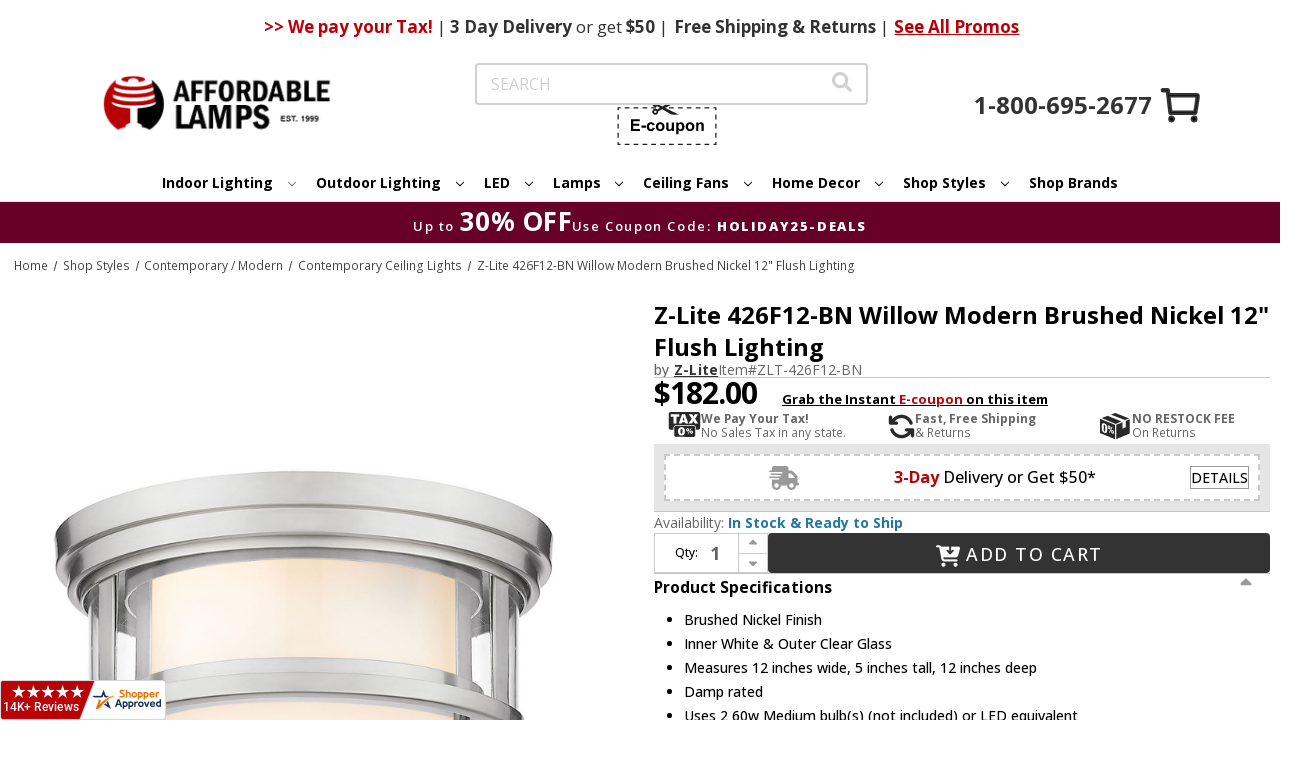

--- FILE ---
content_type: text/html;charset=UTF-8
request_url: https://imgs.signifyd.com/fp/ls_fp.html;CIS3SID=A4FA1D1F94CA4C13D4D2413E550A5BF1?org_id=w2txo5aa&session_id=stores/2yvqhzn3by-oj8urz4o5nziippm&nonce=cf699e638df3fdb5
body_size: 15398
content:
<!DOCTYPE html><html lang="en"><title>empty</title><body><script type="text/javascript">var td_5P=td_5P||{};td_5P.td_6V=function(td_l,td_a){try{var td_e=[""];var td_x=0;for(var td_X=0;td_X<td_a.length;++td_X){td_e.push(String.fromCharCode(td_l.charCodeAt(td_x)^td_a.charCodeAt(td_X)));td_x++;
if(td_x>=td_l.length){td_x=0;}}return td_e.join("");}catch(td_B){return null;}};td_5P.td_2h=function(td_z){if(!String||!String.fromCharCode||!parseInt){return null;}try{this.td_c=td_z;this.td_d="";this.td_f=function(td_Q,td_f){if(0===this.td_d.length){var td_d=this.td_c.substr(0,32);
var td_Y="";for(var td_g=32;td_g<td_z.length;td_g+=2){td_Y+=String.fromCharCode(parseInt(td_z.substr(td_g,2),16));}this.td_d=td_5P.td_6V(td_d,td_Y);}if(this.td_d.substr){return this.td_d.substr(td_Q,td_f);
}};}catch(td_q){}return null;};td_5P.td_3G=function(td_a){if(td_a===null||td_a.length===null||!String||!String.fromCharCode){return null;}var td_n=null;try{var td_g="";var td_F=[];var td_z=String.fromCharCode(48)+String.fromCharCode(48)+String.fromCharCode(48);
var td_f=0;for(var td_K=0;td_K<td_a.length;++td_K){if(65+td_f>=126){td_f=0;}var td_x=(td_z+td_a.charCodeAt(td_f++)).slice(-3);td_F.push(td_x);}var td_r=td_F.join("");td_f=0;for(var td_K=0;td_K<td_r.length;
++td_K){if(65+td_f>=126){td_f=0;}var td_h=String.fromCharCode(65+td_f++);if(td_h!==[][[]]+""){td_g+=td_h;}}td_n=td_5P.td_6V(td_g,td_r);}catch(td_S){return null;}return td_n;};td_5P.td_2M=function(td_R){if(td_R===null||td_R.length===null){return null;
}var td_i="";try{var td_t="";var td_L=0;for(var td_e=0;td_e<td_R.length;++td_e){if(65+td_L>=126){td_L=0;}var td_n=String.fromCharCode(65+td_L++);if(td_n!==[][[]]+""){td_t+=td_n;}}var td_d=td_5P.td_6V(td_t,td_R);
var td_F=td_d.match(/.{1,3}/g);for(var td_e=0;td_e<td_F.length;++td_e){td_i+=String.fromCharCode(parseInt(td_F[td_e],10));}}catch(td_A){return null;}return td_i;};var td_5P=td_5P||{};td_5P.td_4H=function(){};td_5P.hasDebug=false;td_5P.trace=function(){};td_5P.hasTrace=false;td_5P.tdz_c9b674f2a5434bf29bba0444d7c573bd=new td_5P.td_2h("\x63\x39\x62\x36\x37\x34\x66\x32\x61\x35\x34\x33\x34\x62\x66\x32\x39\x62\x62\x61\x30\x34\x34\x34\x64\x37\x63\x35\x37\x33\x62\x64\x30\x36\x35\x64\x35\x35\x30\x35\x35\x31\x30\x36\x35\x36\x35\x37\x30\x35\x35\x37\x35\x32\x30\x31\x35\x36\x35\x35\x35\x35\x31\x34\x35\x35\x30\x33\x33\x64\x30\x65\x35\x63\x35\x30\x30\x39\x31\x32\x30\x65\x35\x31\x35\x65\x35\x39\x34\x34\x35\x31\x35\x66\x34\x32\x30\x39\x35\x62\x35\x66\x35\x61\x34\x34\x35\x35\x35\x62");
var td_5P=td_5P||{};if(typeof td_5P.td_2o===[][[]]+""){td_5P.td_2o=[];}function td_0u(td_sp){try{if(window.localStorage){var td_Za=null;var td_Ta=null;var td_Ej=window.localStorage.getItem(((typeof(td_5P.tdz_c9b674f2a5434bf29bba0444d7c573bd)!=="undefined"&&typeof(td_5P.tdz_c9b674f2a5434bf29bba0444d7c573bd.td_f)!=="undefined")?(td_5P.tdz_c9b674f2a5434bf29bba0444d7c573bd.td_f(0,15)):null));
if(td_Ej!==null){var td_AU=td_Ej.split("_");if(td_AU.length===2){var td_pF=td_AU[1];if(td_pF<td_d()){window.localStorage.setItem(((typeof(td_5P.tdz_c9b674f2a5434bf29bba0444d7c573bd)!=="undefined"&&typeof(td_5P.tdz_c9b674f2a5434bf29bba0444d7c573bd.td_f)!=="undefined")?(td_5P.tdz_c9b674f2a5434bf29bba0444d7c573bd.td_f(0,15)):null),td_2a);
td_Za=td_2a.split("_")[0];td_Ta=td_AU[0];}else{td_Za=td_AU[0];}}else{if(td_AU.length===1){window.localStorage.setItem(((typeof(td_5P.tdz_c9b674f2a5434bf29bba0444d7c573bd)!=="undefined"&&typeof(td_5P.tdz_c9b674f2a5434bf29bba0444d7c573bd.td_f)!=="undefined")?(td_5P.tdz_c9b674f2a5434bf29bba0444d7c573bd.td_f(0,15)):null),td_AU[0]+"_"+td_2a.split("_")[1]);
td_Za=td_AU[0];}else{window.localStorage.setItem(((typeof(td_5P.tdz_c9b674f2a5434bf29bba0444d7c573bd)!=="undefined"&&typeof(td_5P.tdz_c9b674f2a5434bf29bba0444d7c573bd.td_f)!=="undefined")?(td_5P.tdz_c9b674f2a5434bf29bba0444d7c573bd.td_f(0,15)):null),td_2a);
td_Za=td_2a.split("_")[0];}}}else{window.localStorage.setItem(((typeof(td_5P.tdz_c9b674f2a5434bf29bba0444d7c573bd)!=="undefined"&&typeof(td_5P.tdz_c9b674f2a5434bf29bba0444d7c573bd.td_f)!=="undefined")?(td_5P.tdz_c9b674f2a5434bf29bba0444d7c573bd.td_f(0,15)):null),td_2a);
td_Za=td_2a.split("_")[0];}var td_WQ="";if(td_Ta!==null){td_WQ=((typeof(td_5P.tdz_c9b674f2a5434bf29bba0444d7c573bd)!=="undefined"&&typeof(td_5P.tdz_c9b674f2a5434bf29bba0444d7c573bd.td_f)!=="undefined")?(td_5P.tdz_c9b674f2a5434bf29bba0444d7c573bd.td_f(15,8)):null)+td_Ta;
}var td_CP=td_2H+td_WQ;if(typeof td_sp!==[][[]]+""&&td_sp===true){td_CP+=((typeof(td_5P.tdz_c9b674f2a5434bf29bba0444d7c573bd)!=="undefined"&&typeof(td_5P.tdz_c9b674f2a5434bf29bba0444d7c573bd.td_f)!=="undefined")?(td_5P.tdz_c9b674f2a5434bf29bba0444d7c573bd.td_f(23,4)):null)+td_5P.td_6Y(((typeof(td_5P.tdz_c9b674f2a5434bf29bba0444d7c573bd)!=="undefined"&&typeof(td_5P.tdz_c9b674f2a5434bf29bba0444d7c573bd.td_f)!=="undefined")?(td_5P.tdz_c9b674f2a5434bf29bba0444d7c573bd.td_f(27,4)):null)+td_Za,td_3L);
}else{td_sp=false;td_CP+=((typeof(td_5P.tdz_c9b674f2a5434bf29bba0444d7c573bd)!=="undefined"&&typeof(td_5P.tdz_c9b674f2a5434bf29bba0444d7c573bd.td_f)!=="undefined")?(td_5P.tdz_c9b674f2a5434bf29bba0444d7c573bd.td_f(31,4)):null)+td_5P.td_6Y(((typeof(td_5P.tdz_c9b674f2a5434bf29bba0444d7c573bd)!=="undefined"&&typeof(td_5P.tdz_c9b674f2a5434bf29bba0444d7c573bd.td_f)!=="undefined")?(td_5P.tdz_c9b674f2a5434bf29bba0444d7c573bd.td_f(35,4)):null)+td_Za,td_3L);
}td_4w(td_CP,document);if(typeof td_6Q!==[][[]]+""){td_6Q(td_sp);}return td_CP;}}catch(td_jU){}}function td_4m(){td_5P.td_5M();td_5P.td_1E(document);td_J();td_0u(true);}td_5P.td_2o.push(function(){var td_4v= new td_5P.td_2h("[base64]");td_2a=(td_4v)?td_4v.td_f(123,46):null;td_3L=(td_4v)?td_4v.td_f(169,34):null;td_2H=(td_4v)?td_4v.td_f(0,123):null;});td_5P.tdz_de21c9d723ca4c7c9d47d244c549251e=new td_5P.td_2h("\x64\x65\x32\x31\x63\x39\x64\x37\x32\x33\x63\x61\x34\x63\x37\x63\x39\x64\x34\x37\x64\x32\x34\x34\x63\x35\x34\x39\x32\x35\x31\x65\x34\x34\x32\x61\x36\x32\x36\x33\x34\x63\x31\x39\x32\x62\x36\x37\x36\x30\x37\x63\x31\x33\x30\x34\x34\x36\x30\x32\x31\x37\x32\x63\x36\x39\x33\x30\x31\x62\x31\x37\x32\x62\x36\x32\x36\x30\x37\x62\x31\x33\x35\x30\x34\x36\x35\x38\x31\x32\x36\x31\x35\x65\x31\x30\x30\x37\x30\x64\x37\x64\x34\x31\x30\x36\x34\x62\x30\x35\x31\x37\x37\x66\x35\x61\x30\x64\x30\x38\x37\x31\x30\x37\x35\x30\x30\x36\x31\x36\x32\x31\x35\x30\x35\x30\x30\x31\x37\x37\x35\x30\x35\x33\x34\x63\x37\x30\x35\x30\x35\x65\x37\x37\x35\x31\x35\x36\x32\x34\x34\x62\x32\x30\x35\x36\x35\x36\x32\x32\x37\x63\x30\x30\x35\x30\x35\x62\x37\x63\x33\x30\x34\x65\x37\x31\x30\x37\x35\x30\x30\x61\x37\x36\x33\x37\x36\x64\x35\x36\x32\x36\x34\x30\x35\x62\x34\x33\x31\x30\x35\x30\x34\x36\x36\x30\x35\x33\x35\x62\x35\x35\x30\x30\x31\x63\x33\x36\x35\x33\x35\x63\x31\x30\x34\x63\x30\x61\x35\x30\x37\x30\x34\x31\x30\x63\x31\x36\x34\x37\x30\x36\x34\x35\x33\x36\x37\x61\x32\x36\x34\x36\x35\x38\x31\x33\x34\x31\x35\x31\x34\x36\x33\x36\x37\x36\x37\x39\x35\x36\x35\x30\x35\x63\x35\x64\x30\x30\x33\x34\x31\x30\x35\x34\x35\x37\x30\x61\x35\x37\x32\x37\x35\x66\x34\x30\x35\x63\x30\x65\x30\x34\x37\x62\x30\x65\x35\x39\x30\x61\x36\x65\x30\x31\x35\x36\x37\x38\x30\x39\x35\x63\x35\x64\x36\x33\x30\x36\x35\x37\x31\x62\x37\x66\x34\x61\x35\x63\x37\x65\x33\x36\x32\x32\x30\x63\x34\x30\x35\x34\x30\x35\x35\x36\x31\x63\x37\x34\x34\x30\x35\x61\x32\x63\x33\x32\x36\x63\x30\x61\x35\x36\x30\x63\x37\x34\x30\x64\x31\x62\x37\x61\x30\x64\x34\x37\x35\x64\x37\x36\x31\x31\x35\x61\x34\x33\x34\x61\x35\x37\x34\x37\x37\x30\x31\x35\x31\x34\x30\x39\x35\x37\x36\x32\x30\x32\x35\x66\x30\x35\x34\x35\x35\x62\x36\x35\x30\x36\x31\x33\x34\x37\x30\x61\x35\x38\x30\x64\x35\x30\x32\x37\x35\x35\x35\x35\x32\x66\x37\x36\x37\x31\x37\x66\x30\x63\x35\x62\x34\x35\x34\x63\x35\x37\x34\x37\x35\x65\x31\x37\x32\x37\x30\x34\x35\x66\x35\x38\x30\x64\x35\x36\x32\x61\x35\x32\x34\x36\x34\x30\x30\x30\x30\x30\x34\x34\x30\x36\x37\x61\x33\x30\x37\x30\x32\x31\x37\x31\x34\x66\x31\x34\x35\x65\x35\x62\x34\x36\x30\x36\x34\x37\x37\x64\x37\x63\x37\x66\x35\x61\x35\x33\x30\x63\x30\x38\x30\x30\x36\x36\x34\x33\x30\x61\x35\x64\x30\x31\x35\x39\x34\x36\x34\x31\x31\x35\x32\x36\x35\x31\x30\x30\x35\x63\x30\x63\x37\x34\x30\x62\x34\x65\x35\x65\x30\x38\x35\x65\x35\x35\x36\x33\x30\x61\x35\x62\x36\x33\x35\x30\x35\x63\x35\x31\x35\x65\x31\x32\x31\x37\x32\x38\x35\x33\x35\x32\x33\x34\x35\x30\x30\x61\x35\x33\x35\x64\x34\x34\x31\x30\x34\x31\x36\x34\x30\x62\x35\x38\x30\x64\x35\x63\x32\x35\x35\x61\x35\x33\x31\x36\x35\x64\x35\x64\x35\x30\x32\x63\x34\x35\x35\x31\x35\x37\x37\x30\x36\x36\x37\x35\x33\x36\x31\x31\x30\x62\x37\x64\x36\x32\x32\x66\x35\x30\x30\x61\x34\x32\x34\x61\x31\x33\x30\x32\x31\x33\x35\x39\x32\x66\x35\x65\x30\x64\x34\x63\x31\x63\x37\x36\x35\x62\x30\x35\x35\x31\x35\x66\x37\x36\x30\x36\x34\x37\x34\x36\x34\x30\x35\x62\x36\x35\x35\x39\x30\x61\x30\x61\x30\x30\x35\x62\x36\x31\x30\x62\x35\x36\x30\x61\x35\x32\x31\x64\x35\x61\x33\x33\x30\x65\x35\x30\x30\x61\x36\x37\x30\x32\x35\x64\x32\x38\x35\x64\x35\x39\x31\x31\x34\x61\x31\x34\x35\x35\x30\x32\x34\x37\x35\x37\x35\x31\x36\x35\x35\x63\x35\x66\x30\x31\x30\x62\x31\x32\x34\x31\x31\x31\x35\x32\x30\x39\x33\x33\x35\x65\x35\x63\x35\x37\x30\x63\x31\x36\x34\x37\x34\x33\x30\x66\x34\x64\x30\x38\x33\x33\x35\x64\x35\x39\x30\x30\x35\x64\x34\x33\x34\x37\x34\x33\x30\x64\x36\x33\x35\x30\x35\x63\x35\x31\x35\x65\x31\x32\x31\x37\x34\x35\x30\x35\x36\x36\x30\x61\x35\x37\x30\x30\x35\x38\x34\x35\x34\x30\x34\x33\x33\x37\x35\x64\x31\x30\x34\x33\x30\x32\x36\x65\x30\x64\x35\x61\x35\x33\x30\x62\x34\x35\x34\x37\x31\x34\x33\x30\x35\x30\x34\x36\x34\x66\x35\x37\x34\x37\x31\x31\x35\x37\x35\x34\x35\x35\x30\x31\x36\x36\x30\x61\x35\x37\x30\x30\x35\x38\x34\x35\x34\x30\x34\x33\x33\x39\x36\x34\x33\x34\x35\x65\x30\x64\x35\x64\x30\x62\x34\x33\x34\x34\x34\x34\x30\x30\x30\x34\x30\x34\x35\x33\x36\x32\x35\x64\x35\x37\x35\x36\x35\x61\x34\x36\x31\x36\x34\x34\x32\x38\x37\x37\x36\x36\x30\x61\x35\x37\x30\x30\x35\x38\x34\x35\x34\x30\x34\x33\x35\x38\x30\x63\x33\x34\x35\x65\x30\x64\x35\x64\x30\x62\x34\x33\x34\x34\x34\x34\x30\x62\x30\x31\x36\x33\x30\x61\x35\x62\x35\x30\x35\x36\x34\x35\x34\x36\x31\x31\x32\x62\x33\x30\x34\x35\x30\x36\x31\x66\x35\x33\x36\x65\x30\x64\x35\x39\x35\x36\x35\x63\x31\x34\x31\x32\x31\x34\x32\x30\x37\x32\x33\x34\x35\x30\x30\x61\x35\x30\x35\x38\x31\x33\x34\x31\x31\x34\x30\x37\x34\x64\x30\x34\x30\x35\x37\x34\x35\x33\x35\x36\x31\x31\x32\x61\x33\x37\x34\x35\x36\x61\x37\x63\x30\x32\x35\x61\x34\x34\x37\x38\x36\x31\x36\x34\x30\x61\x30\x66\x35\x30\x30\x63\x34\x30\x31\x30\x31\x39\x33\x34\x35\x63\x35\x38\x30\x61\x35\x37\x31\x34\x30\x32\x34\x64\x30\x35\x36\x33\x35\x30\x35\x63\x35\x31\x35\x65\x31\x32\x31\x37\x34\x35\x36\x32\x35\x39\x30\x63\x35\x37\x30\x31\x31\x37\x30\x35\x31\x64\x35\x33\x33\x36\x35\x64\x30\x64\x35\x33\x30\x63\x34\x65\x31\x37\x31\x34\x36\x37\x30\x63\x35\x64\x35\x61\x35\x31\x34\x33\x30\x64\x31\x61\x30\x39\x36\x35\x35\x63\x35\x66\x30\x31\x30\x62\x31\x32\x34\x31\x31\x31\x33\x33\x35\x31\x30\x62\x35\x39\x35\x37\x31\x33\x35\x62\x34\x66\x30\x35\x33\x34\x35\x65\x30\x64\x35\x64\x30\x62\x34\x33\x34\x34\x34\x34\x36\x32\x35\x63\x35\x62\x30\x64\x35\x30\x31\x34\x30\x38\x30\x32\x31\x62\x30\x31\x31\x30\x30\x61\x30\x65\x35\x63\x35\x65\x31\x34\x35\x37\x33\x33\x35\x65\x35\x63\x35\x37\x30\x63\x31\x36\x34\x37\x34\x33\x30\x36\x35\x32\x37\x34\x30\x35\x35\x37\x37\x65\x30\x61\x34\x36\x35\x31\x35\x38\x33\x35\x35\x63\x34\x37\x35\x30\x35\x64\x35\x62\x37\x65\x33\x36\x30\x64\x33\x35\x35\x33\x35\x35\x34\x33\x36\x31\x34\x34\x35\x65\x37\x64\x36\x30\x34\x33\x32\x65\x36\x34\x33\x31\x35\x65\x31\x30\x31\x39\x30\x61\x35\x62\x34\x33\x34\x34\x35\x33\x31\x34\x34\x32\x30\x32\x35\x39\x35\x64\x35\x64\x31\x32\x36\x30\x36\x33\x32\x39\x30\x62\x30\x37\x35\x38\x35\x34\x30\x30\x34\x64\x33\x66\x35\x38\x35\x30\x35\x39\x30\x36\x30\x32\x34\x30\x34\x33\x36\x34\x30\x32\x35\x66\x30\x35\x34\x36\x35\x65\x33\x36\x35\x37\x35\x39\x35\x62\x31\x37\x35\x30\x37\x61\x35\x36\x34\x36\x35\x63\x35\x37\x30\x63\x30\x37\x30\x34\x34\x36\x35\x38\x30\x63\x35\x37\x33\x39\x34\x34\x35\x33\x35\x35\x30\x32\x31\x33\x35\x64\x30\x31\x34\x35\x30\x32\x34\x66\x30\x31\x30\x65\x31\x38\x34\x62\x37\x30\x34\x36\x35\x35\x31\x35\x35\x30\x35\x31\x35\x64\x35\x35\x35\x30\x30\x62\x34\x61\x34\x62\x31\x35\x34\x37\x35\x37\x30\x35\x35\x30\x30\x61\x30\x64\x31\x64\x31\x63\x30\x61\x33\x31\x35\x63\x30\x63\x35\x39\x30\x36\x31\x36\x30\x64\x36\x34\x35\x36\x30\x30\x34\x31\x34\x30\x34\x36\x30\x61\x35\x62\x35\x33\x35\x30\x36\x32\x35\x34\x35\x35\x34\x35\x33\x63\x31\x35\x35\x65\x35\x30\x31\x37\x35\x66\x30\x62\x34\x35\x35\x66\x36\x35\x30\x36\x31\x33\x34\x37\x30\x61\x35\x38\x30\x64\x37\x38\x30\x61\x35\x30\x34\x35\x30\x62\x35\x62\x35\x30\x31\x34\x35\x32\x30\x64\x34\x34\x34\x31\x31\x32\x36\x36\x35\x34\x30\x32\x30\x62\x30\x30\x31\x32\x37\x37\x30\x66\x34\x63\x30\x31\x35\x39\x34\x36\x31\x33\x32\x61\x30\x32\x35\x62\x30\x64\x34\x34");
var td_5P=td_5P||{};var td_m=0;var td_X=1;var td_j=2;var td_L=3;var td_z=4;td_5P.td_2e=td_m;var td_6t={td_3c:function(){if(typeof navigator!==[][[]]+""){this.td_K(navigator.userAgent,navigator.vendor,navigator.platform,navigator.appVersion,window.opera);
}},td_K:function(td_W,td_H,td_V,td_p,td_x){this.td_r=[{string:td_W,subString:((typeof(td_5P.tdz_de21c9d723ca4c7c9d47d244c549251e)!=="undefined"&&typeof(td_5P.tdz_de21c9d723ca4c7c9d47d244c549251e.td_f)!=="undefined")?(td_5P.tdz_de21c9d723ca4c7c9d47d244c549251e.td_f(0,5)):null),versionSearch:((typeof(td_5P.tdz_de21c9d723ca4c7c9d47d244c549251e)!=="undefined"&&typeof(td_5P.tdz_de21c9d723ca4c7c9d47d244c549251e.td_f)!=="undefined")?(td_5P.tdz_de21c9d723ca4c7c9d47d244c549251e.td_f(5,4)):null),identity:((typeof(td_5P.tdz_de21c9d723ca4c7c9d47d244c549251e)!=="undefined"&&typeof(td_5P.tdz_de21c9d723ca4c7c9d47d244c549251e.td_f)!=="undefined")?(td_5P.tdz_de21c9d723ca4c7c9d47d244c549251e.td_f(9,5)):null)},{string:td_W,subString:((typeof(td_5P.tdz_de21c9d723ca4c7c9d47d244c549251e)!=="undefined"&&typeof(td_5P.tdz_de21c9d723ca4c7c9d47d244c549251e.td_f)!=="undefined")?(td_5P.tdz_de21c9d723ca4c7c9d47d244c549251e.td_f(14,5)):null),versionSearch:((typeof(td_5P.tdz_de21c9d723ca4c7c9d47d244c549251e)!=="undefined"&&typeof(td_5P.tdz_de21c9d723ca4c7c9d47d244c549251e.td_f)!=="undefined")?(td_5P.tdz_de21c9d723ca4c7c9d47d244c549251e.td_f(19,4)):null),identity:((typeof(td_5P.tdz_de21c9d723ca4c7c9d47d244c549251e)!=="undefined"&&typeof(td_5P.tdz_de21c9d723ca4c7c9d47d244c549251e.td_f)!=="undefined")?(td_5P.tdz_de21c9d723ca4c7c9d47d244c549251e.td_f(23,11)):null)},{string:td_W,subString:((typeof(td_5P.tdz_de21c9d723ca4c7c9d47d244c549251e)!=="undefined"&&typeof(td_5P.tdz_de21c9d723ca4c7c9d47d244c549251e.td_f)!=="undefined")?(td_5P.tdz_de21c9d723ca4c7c9d47d244c549251e.td_f(34,10)):null),versionSearch:((typeof(td_5P.tdz_de21c9d723ca4c7c9d47d244c549251e)!=="undefined"&&typeof(td_5P.tdz_de21c9d723ca4c7c9d47d244c549251e.td_f)!=="undefined")?(td_5P.tdz_de21c9d723ca4c7c9d47d244c549251e.td_f(34,10)):null),identity:((typeof(td_5P.tdz_de21c9d723ca4c7c9d47d244c549251e)!=="undefined"&&typeof(td_5P.tdz_de21c9d723ca4c7c9d47d244c549251e.td_f)!=="undefined")?(td_5P.tdz_de21c9d723ca4c7c9d47d244c549251e.td_f(34,10)):null)},{string:td_W,subString:((typeof(td_5P.tdz_de21c9d723ca4c7c9d47d244c549251e)!=="undefined"&&typeof(td_5P.tdz_de21c9d723ca4c7c9d47d244c549251e.td_f)!=="undefined")?(td_5P.tdz_de21c9d723ca4c7c9d47d244c549251e.td_f(44,5)):null),versionSearch:((typeof(td_5P.tdz_de21c9d723ca4c7c9d47d244c549251e)!=="undefined"&&typeof(td_5P.tdz_de21c9d723ca4c7c9d47d244c549251e.td_f)!=="undefined")?(td_5P.tdz_de21c9d723ca4c7c9d47d244c549251e.td_f(49,4)):null),identity:((typeof(td_5P.tdz_de21c9d723ca4c7c9d47d244c549251e)!=="undefined"&&typeof(td_5P.tdz_de21c9d723ca4c7c9d47d244c549251e.td_f)!=="undefined")?(td_5P.tdz_de21c9d723ca4c7c9d47d244c549251e.td_f(49,4)):null)},{string:td_W,subString:((typeof(td_5P.tdz_de21c9d723ca4c7c9d47d244c549251e)!=="undefined"&&typeof(td_5P.tdz_de21c9d723ca4c7c9d47d244c549251e.td_f)!=="undefined")?(td_5P.tdz_de21c9d723ca4c7c9d47d244c549251e.td_f(53,4)):null),versionSearch:((typeof(td_5P.tdz_de21c9d723ca4c7c9d47d244c549251e)!=="undefined"&&typeof(td_5P.tdz_de21c9d723ca4c7c9d47d244c549251e.td_f)!=="undefined")?(td_5P.tdz_de21c9d723ca4c7c9d47d244c549251e.td_f(57,3)):null),identity:((typeof(td_5P.tdz_de21c9d723ca4c7c9d47d244c549251e)!=="undefined"&&typeof(td_5P.tdz_de21c9d723ca4c7c9d47d244c549251e.td_f)!=="undefined")?(td_5P.tdz_de21c9d723ca4c7c9d47d244c549251e.td_f(49,4)):null)},{string:td_W,subString:((typeof(td_5P.tdz_de21c9d723ca4c7c9d47d244c549251e)!=="undefined"&&typeof(td_5P.tdz_de21c9d723ca4c7c9d47d244c549251e.td_f)!=="undefined")?(td_5P.tdz_de21c9d723ca4c7c9d47d244c549251e.td_f(60,5)):null),versionSearch:((typeof(td_5P.tdz_de21c9d723ca4c7c9d47d244c549251e)!=="undefined"&&typeof(td_5P.tdz_de21c9d723ca4c7c9d47d244c549251e.td_f)!=="undefined")?(td_5P.tdz_de21c9d723ca4c7c9d47d244c549251e.td_f(65,4)):null),identity:((typeof(td_5P.tdz_de21c9d723ca4c7c9d47d244c549251e)!=="undefined"&&typeof(td_5P.tdz_de21c9d723ca4c7c9d47d244c549251e.td_f)!=="undefined")?(td_5P.tdz_de21c9d723ca4c7c9d47d244c549251e.td_f(49,4)):null)},{string:td_W,subString:((typeof(td_5P.tdz_de21c9d723ca4c7c9d47d244c549251e)!=="undefined"&&typeof(td_5P.tdz_de21c9d723ca4c7c9d47d244c549251e.td_f)!=="undefined")?(td_5P.tdz_de21c9d723ca4c7c9d47d244c549251e.td_f(69,7)):null),versionSearch:((typeof(td_5P.tdz_de21c9d723ca4c7c9d47d244c549251e)!=="undefined"&&typeof(td_5P.tdz_de21c9d723ca4c7c9d47d244c549251e.td_f)!=="undefined")?(td_5P.tdz_de21c9d723ca4c7c9d47d244c549251e.td_f(76,6)):null),identity:((typeof(td_5P.tdz_de21c9d723ca4c7c9d47d244c549251e)!=="undefined"&&typeof(td_5P.tdz_de21c9d723ca4c7c9d47d244c549251e.td_f)!=="undefined")?(td_5P.tdz_de21c9d723ca4c7c9d47d244c549251e.td_f(49,4)):null)},{string:td_W,subString:((typeof(td_5P.tdz_de21c9d723ca4c7c9d47d244c549251e)!=="undefined"&&typeof(td_5P.tdz_de21c9d723ca4c7c9d47d244c549251e.td_f)!=="undefined")?(td_5P.tdz_de21c9d723ca4c7c9d47d244c549251e.td_f(82,9)):null),versionSearch:((typeof(td_5P.tdz_de21c9d723ca4c7c9d47d244c549251e)!=="undefined"&&typeof(td_5P.tdz_de21c9d723ca4c7c9d47d244c549251e.td_f)!=="undefined")?(td_5P.tdz_de21c9d723ca4c7c9d47d244c549251e.td_f(82,9)):null),identity:((typeof(td_5P.tdz_de21c9d723ca4c7c9d47d244c549251e)!=="undefined"&&typeof(td_5P.tdz_de21c9d723ca4c7c9d47d244c549251e.td_f)!=="undefined")?(td_5P.tdz_de21c9d723ca4c7c9d47d244c549251e.td_f(91,6)):null)},{string:td_W,subString:((typeof(td_5P.tdz_de21c9d723ca4c7c9d47d244c549251e)!=="undefined"&&typeof(td_5P.tdz_de21c9d723ca4c7c9d47d244c549251e.td_f)!=="undefined")?(td_5P.tdz_de21c9d723ca4c7c9d47d244c549251e.td_f(97,14)):null),identity:((typeof(td_5P.tdz_de21c9d723ca4c7c9d47d244c549251e)!=="undefined"&&typeof(td_5P.tdz_de21c9d723ca4c7c9d47d244c549251e.td_f)!=="undefined")?(td_5P.tdz_de21c9d723ca4c7c9d47d244c549251e.td_f(97,14)):null)},{string:td_W,subString:((typeof(td_5P.tdz_de21c9d723ca4c7c9d47d244c549251e)!=="undefined"&&typeof(td_5P.tdz_de21c9d723ca4c7c9d47d244c549251e.td_f)!=="undefined")?(td_5P.tdz_de21c9d723ca4c7c9d47d244c549251e.td_f(111,9)):null),identity:((typeof(td_5P.tdz_de21c9d723ca4c7c9d47d244c549251e)!=="undefined"&&typeof(td_5P.tdz_de21c9d723ca4c7c9d47d244c549251e.td_f)!=="undefined")?(td_5P.tdz_de21c9d723ca4c7c9d47d244c549251e.td_f(111,9)):null)},{string:td_W,subString:((typeof(td_5P.tdz_de21c9d723ca4c7c9d47d244c549251e)!=="undefined"&&typeof(td_5P.tdz_de21c9d723ca4c7c9d47d244c549251e.td_f)!=="undefined")?(td_5P.tdz_de21c9d723ca4c7c9d47d244c549251e.td_f(120,8)):null),identity:((typeof(td_5P.tdz_de21c9d723ca4c7c9d47d244c549251e)!=="undefined"&&typeof(td_5P.tdz_de21c9d723ca4c7c9d47d244c549251e.td_f)!=="undefined")?(td_5P.tdz_de21c9d723ca4c7c9d47d244c549251e.td_f(111,9)):null)},{string:td_W,subString:((typeof(td_5P.tdz_de21c9d723ca4c7c9d47d244c549251e)!=="undefined"&&typeof(td_5P.tdz_de21c9d723ca4c7c9d47d244c549251e.td_f)!=="undefined")?(td_5P.tdz_de21c9d723ca4c7c9d47d244c549251e.td_f(128,6)):null),identity:((typeof(td_5P.tdz_de21c9d723ca4c7c9d47d244c549251e)!=="undefined"&&typeof(td_5P.tdz_de21c9d723ca4c7c9d47d244c549251e.td_f)!=="undefined")?(td_5P.tdz_de21c9d723ca4c7c9d47d244c549251e.td_f(128,6)):null)},{string:td_W,subString:((typeof(td_5P.tdz_de21c9d723ca4c7c9d47d244c549251e)!=="undefined"&&typeof(td_5P.tdz_de21c9d723ca4c7c9d47d244c549251e.td_f)!=="undefined")?(td_5P.tdz_de21c9d723ca4c7c9d47d244c549251e.td_f(134,6)):null),identity:((typeof(td_5P.tdz_de21c9d723ca4c7c9d47d244c549251e)!=="undefined"&&typeof(td_5P.tdz_de21c9d723ca4c7c9d47d244c549251e.td_f)!=="undefined")?(td_5P.tdz_de21c9d723ca4c7c9d47d244c549251e.td_f(134,6)):null)},{string:td_W,subString:((typeof(td_5P.tdz_de21c9d723ca4c7c9d47d244c549251e)!=="undefined"&&typeof(td_5P.tdz_de21c9d723ca4c7c9d47d244c549251e.td_f)!=="undefined")?(td_5P.tdz_de21c9d723ca4c7c9d47d244c549251e.td_f(140,7)):null),versionSearch:((typeof(td_5P.tdz_de21c9d723ca4c7c9d47d244c549251e)!=="undefined"&&typeof(td_5P.tdz_de21c9d723ca4c7c9d47d244c549251e.td_f)!=="undefined")?(td_5P.tdz_de21c9d723ca4c7c9d47d244c549251e.td_f(147,8)):null),identity:((typeof(td_5P.tdz_de21c9d723ca4c7c9d47d244c549251e)!=="undefined"&&typeof(td_5P.tdz_de21c9d723ca4c7c9d47d244c549251e.td_f)!=="undefined")?(td_5P.tdz_de21c9d723ca4c7c9d47d244c549251e.td_f(140,7)):null)},{string:td_W,subString:((typeof(td_5P.tdz_de21c9d723ca4c7c9d47d244c549251e)!=="undefined"&&typeof(td_5P.tdz_de21c9d723ca4c7c9d47d244c549251e.td_f)!=="undefined")?(td_5P.tdz_de21c9d723ca4c7c9d47d244c549251e.td_f(155,5)):null),identity:((typeof(td_5P.tdz_de21c9d723ca4c7c9d47d244c549251e)!=="undefined"&&typeof(td_5P.tdz_de21c9d723ca4c7c9d47d244c549251e.td_f)!=="undefined")?(td_5P.tdz_de21c9d723ca4c7c9d47d244c549251e.td_f(160,7)):null),versionSearch:((typeof(td_5P.tdz_de21c9d723ca4c7c9d47d244c549251e)!=="undefined"&&typeof(td_5P.tdz_de21c9d723ca4c7c9d47d244c549251e.td_f)!=="undefined")?(td_5P.tdz_de21c9d723ca4c7c9d47d244c549251e.td_f(155,5)):null)},{string:td_W,subString:((typeof(td_5P.tdz_de21c9d723ca4c7c9d47d244c549251e)!=="undefined"&&typeof(td_5P.tdz_de21c9d723ca4c7c9d47d244c549251e.td_f)!=="undefined")?(td_5P.tdz_de21c9d723ca4c7c9d47d244c549251e.td_f(167,5)):null),identity:((typeof(td_5P.tdz_de21c9d723ca4c7c9d47d244c549251e)!=="undefined"&&typeof(td_5P.tdz_de21c9d723ca4c7c9d47d244c549251e.td_f)!=="undefined")?(td_5P.tdz_de21c9d723ca4c7c9d47d244c549251e.td_f(134,6)):null),versionSearch:((typeof(td_5P.tdz_de21c9d723ca4c7c9d47d244c549251e)!=="undefined"&&typeof(td_5P.tdz_de21c9d723ca4c7c9d47d244c549251e.td_f)!=="undefined")?(td_5P.tdz_de21c9d723ca4c7c9d47d244c549251e.td_f(167,5)):null)},{string:td_W,subString:((typeof(td_5P.tdz_de21c9d723ca4c7c9d47d244c549251e)!=="undefined"&&typeof(td_5P.tdz_de21c9d723ca4c7c9d47d244c549251e.td_f)!=="undefined")?(td_5P.tdz_de21c9d723ca4c7c9d47d244c549251e.td_f(172,18)):null),identity:((typeof(td_5P.tdz_de21c9d723ca4c7c9d47d244c549251e)!=="undefined"&&typeof(td_5P.tdz_de21c9d723ca4c7c9d47d244c549251e.td_f)!=="undefined")?(td_5P.tdz_de21c9d723ca4c7c9d47d244c549251e.td_f(172,18)):null),versionSearch:((typeof(td_5P.tdz_de21c9d723ca4c7c9d47d244c549251e)!=="undefined"&&typeof(td_5P.tdz_de21c9d723ca4c7c9d47d244c549251e.td_f)!=="undefined")?(td_5P.tdz_de21c9d723ca4c7c9d47d244c549251e.td_f(172,18)):null)},{string:td_H,subString:((typeof(td_5P.tdz_de21c9d723ca4c7c9d47d244c549251e)!=="undefined"&&typeof(td_5P.tdz_de21c9d723ca4c7c9d47d244c549251e.td_f)!=="undefined")?(td_5P.tdz_de21c9d723ca4c7c9d47d244c549251e.td_f(190,5)):null),identity:((typeof(td_5P.tdz_de21c9d723ca4c7c9d47d244c549251e)!=="undefined"&&typeof(td_5P.tdz_de21c9d723ca4c7c9d47d244c549251e.td_f)!=="undefined")?(td_5P.tdz_de21c9d723ca4c7c9d47d244c549251e.td_f(195,6)):null),versionSearch:((typeof(td_5P.tdz_de21c9d723ca4c7c9d47d244c549251e)!=="undefined"&&typeof(td_5P.tdz_de21c9d723ca4c7c9d47d244c549251e.td_f)!=="undefined")?(td_5P.tdz_de21c9d723ca4c7c9d47d244c549251e.td_f(201,7)):null)},{prop:td_x,identity:((typeof(td_5P.tdz_de21c9d723ca4c7c9d47d244c549251e)!=="undefined"&&typeof(td_5P.tdz_de21c9d723ca4c7c9d47d244c549251e.td_f)!=="undefined")?(td_5P.tdz_de21c9d723ca4c7c9d47d244c549251e.td_f(9,5)):null),versionSearch:((typeof(td_5P.tdz_de21c9d723ca4c7c9d47d244c549251e)!=="undefined"&&typeof(td_5P.tdz_de21c9d723ca4c7c9d47d244c549251e.td_f)!=="undefined")?(td_5P.tdz_de21c9d723ca4c7c9d47d244c549251e.td_f(201,7)):null)},{string:td_H,subString:((typeof(td_5P.tdz_de21c9d723ca4c7c9d47d244c549251e)!=="undefined"&&typeof(td_5P.tdz_de21c9d723ca4c7c9d47d244c549251e.td_f)!=="undefined")?(td_5P.tdz_de21c9d723ca4c7c9d47d244c549251e.td_f(208,4)):null),identity:((typeof(td_5P.tdz_de21c9d723ca4c7c9d47d244c549251e)!=="undefined"&&typeof(td_5P.tdz_de21c9d723ca4c7c9d47d244c549251e.td_f)!=="undefined")?(td_5P.tdz_de21c9d723ca4c7c9d47d244c549251e.td_f(208,4)):null)},{string:td_H,subString:((typeof(td_5P.tdz_de21c9d723ca4c7c9d47d244c549251e)!=="undefined"&&typeof(td_5P.tdz_de21c9d723ca4c7c9d47d244c549251e.td_f)!=="undefined")?(td_5P.tdz_de21c9d723ca4c7c9d47d244c549251e.td_f(212,3)):null),identity:((typeof(td_5P.tdz_de21c9d723ca4c7c9d47d244c549251e)!=="undefined"&&typeof(td_5P.tdz_de21c9d723ca4c7c9d47d244c549251e.td_f)!=="undefined")?(td_5P.tdz_de21c9d723ca4c7c9d47d244c549251e.td_f(215,9)):null)},{string:td_W,subString:((typeof(td_5P.tdz_de21c9d723ca4c7c9d47d244c549251e)!=="undefined"&&typeof(td_5P.tdz_de21c9d723ca4c7c9d47d244c549251e.td_f)!=="undefined")?(td_5P.tdz_de21c9d723ca4c7c9d47d244c549251e.td_f(160,7)):null),identity:((typeof(td_5P.tdz_de21c9d723ca4c7c9d47d244c549251e)!=="undefined"&&typeof(td_5P.tdz_de21c9d723ca4c7c9d47d244c549251e.td_f)!=="undefined")?(td_5P.tdz_de21c9d723ca4c7c9d47d244c549251e.td_f(160,7)):null)},{string:td_H,subString:((typeof(td_5P.tdz_de21c9d723ca4c7c9d47d244c549251e)!=="undefined"&&typeof(td_5P.tdz_de21c9d723ca4c7c9d47d244c549251e.td_f)!=="undefined")?(td_5P.tdz_de21c9d723ca4c7c9d47d244c549251e.td_f(224,6)):null),identity:((typeof(td_5P.tdz_de21c9d723ca4c7c9d47d244c549251e)!=="undefined"&&typeof(td_5P.tdz_de21c9d723ca4c7c9d47d244c549251e.td_f)!=="undefined")?(td_5P.tdz_de21c9d723ca4c7c9d47d244c549251e.td_f(224,6)):null)},{string:td_W,subString:((typeof(td_5P.tdz_de21c9d723ca4c7c9d47d244c549251e)!=="undefined"&&typeof(td_5P.tdz_de21c9d723ca4c7c9d47d244c549251e.td_f)!=="undefined")?(td_5P.tdz_de21c9d723ca4c7c9d47d244c549251e.td_f(230,8)):null),identity:((typeof(td_5P.tdz_de21c9d723ca4c7c9d47d244c549251e)!=="undefined"&&typeof(td_5P.tdz_de21c9d723ca4c7c9d47d244c549251e.td_f)!=="undefined")?(td_5P.tdz_de21c9d723ca4c7c9d47d244c549251e.td_f(230,8)):null)},{string:td_W,subString:((typeof(td_5P.tdz_de21c9d723ca4c7c9d47d244c549251e)!=="undefined"&&typeof(td_5P.tdz_de21c9d723ca4c7c9d47d244c549251e.td_f)!=="undefined")?(td_5P.tdz_de21c9d723ca4c7c9d47d244c549251e.td_f(238,4)):null),identity:((typeof(td_5P.tdz_de21c9d723ca4c7c9d47d244c549251e)!=="undefined"&&typeof(td_5P.tdz_de21c9d723ca4c7c9d47d244c549251e.td_f)!=="undefined")?(td_5P.tdz_de21c9d723ca4c7c9d47d244c549251e.td_f(242,8)):null),versionSearch:((typeof(td_5P.tdz_de21c9d723ca4c7c9d47d244c549251e)!=="undefined"&&typeof(td_5P.tdz_de21c9d723ca4c7c9d47d244c549251e.td_f)!=="undefined")?(td_5P.tdz_de21c9d723ca4c7c9d47d244c549251e.td_f(238,4)):null)},{string:td_W,subString:((typeof(td_5P.tdz_de21c9d723ca4c7c9d47d244c549251e)!=="undefined"&&typeof(td_5P.tdz_de21c9d723ca4c7c9d47d244c549251e.td_f)!=="undefined")?(td_5P.tdz_de21c9d723ca4c7c9d47d244c549251e.td_f(250,8)):null),identity:((typeof(td_5P.tdz_de21c9d723ca4c7c9d47d244c549251e)!=="undefined"&&typeof(td_5P.tdz_de21c9d723ca4c7c9d47d244c549251e.td_f)!=="undefined")?(td_5P.tdz_de21c9d723ca4c7c9d47d244c549251e.td_f(250,8)):null),versionSearch:((typeof(td_5P.tdz_de21c9d723ca4c7c9d47d244c549251e)!=="undefined"&&typeof(td_5P.tdz_de21c9d723ca4c7c9d47d244c549251e.td_f)!=="undefined")?(td_5P.tdz_de21c9d723ca4c7c9d47d244c549251e.td_f(250,8)):null)},{string:td_W,subString:((typeof(td_5P.tdz_de21c9d723ca4c7c9d47d244c549251e)!=="undefined"&&typeof(td_5P.tdz_de21c9d723ca4c7c9d47d244c549251e.td_f)!=="undefined")?(td_5P.tdz_de21c9d723ca4c7c9d47d244c549251e.td_f(258,7)):null),identity:((typeof(td_5P.tdz_de21c9d723ca4c7c9d47d244c549251e)!=="undefined"&&typeof(td_5P.tdz_de21c9d723ca4c7c9d47d244c549251e.td_f)!=="undefined")?(td_5P.tdz_de21c9d723ca4c7c9d47d244c549251e.td_f(242,8)):null),versionSearch:((typeof(td_5P.tdz_de21c9d723ca4c7c9d47d244c549251e)!=="undefined"&&typeof(td_5P.tdz_de21c9d723ca4c7c9d47d244c549251e.td_f)!=="undefined")?(td_5P.tdz_de21c9d723ca4c7c9d47d244c549251e.td_f(265,2)):null)},{string:td_W,subString:((typeof(td_5P.tdz_de21c9d723ca4c7c9d47d244c549251e)!=="undefined"&&typeof(td_5P.tdz_de21c9d723ca4c7c9d47d244c549251e.td_f)!=="undefined")?(td_5P.tdz_de21c9d723ca4c7c9d47d244c549251e.td_f(267,5)):null),identity:((typeof(td_5P.tdz_de21c9d723ca4c7c9d47d244c549251e)!=="undefined"&&typeof(td_5P.tdz_de21c9d723ca4c7c9d47d244c549251e.td_f)!=="undefined")?(td_5P.tdz_de21c9d723ca4c7c9d47d244c549251e.td_f(272,7)):null),versionSearch:((typeof(td_5P.tdz_de21c9d723ca4c7c9d47d244c549251e)!=="undefined"&&typeof(td_5P.tdz_de21c9d723ca4c7c9d47d244c549251e.td_f)!=="undefined")?(td_5P.tdz_de21c9d723ca4c7c9d47d244c549251e.td_f(265,2)):null)},{string:td_W,subString:((typeof(td_5P.tdz_de21c9d723ca4c7c9d47d244c549251e)!=="undefined"&&typeof(td_5P.tdz_de21c9d723ca4c7c9d47d244c549251e.td_f)!=="undefined")?(td_5P.tdz_de21c9d723ca4c7c9d47d244c549251e.td_f(272,7)):null),identity:((typeof(td_5P.tdz_de21c9d723ca4c7c9d47d244c549251e)!=="undefined"&&typeof(td_5P.tdz_de21c9d723ca4c7c9d47d244c549251e.td_f)!=="undefined")?(td_5P.tdz_de21c9d723ca4c7c9d47d244c549251e.td_f(230,8)):null),versionSearch:((typeof(td_5P.tdz_de21c9d723ca4c7c9d47d244c549251e)!=="undefined"&&typeof(td_5P.tdz_de21c9d723ca4c7c9d47d244c549251e.td_f)!=="undefined")?(td_5P.tdz_de21c9d723ca4c7c9d47d244c549251e.td_f(272,7)):null)}];
this.td_b=[{string:td_V,subString:((typeof(td_5P.tdz_de21c9d723ca4c7c9d47d244c549251e)!=="undefined"&&typeof(td_5P.tdz_de21c9d723ca4c7c9d47d244c549251e.td_f)!=="undefined")?(td_5P.tdz_de21c9d723ca4c7c9d47d244c549251e.td_f(279,3)):null),identity:((typeof(td_5P.tdz_de21c9d723ca4c7c9d47d244c549251e)!=="undefined"&&typeof(td_5P.tdz_de21c9d723ca4c7c9d47d244c549251e.td_f)!=="undefined")?(td_5P.tdz_de21c9d723ca4c7c9d47d244c549251e.td_f(282,7)):null)},{string:td_V,subString:((typeof(td_5P.tdz_de21c9d723ca4c7c9d47d244c549251e)!=="undefined"&&typeof(td_5P.tdz_de21c9d723ca4c7c9d47d244c549251e.td_f)!=="undefined")?(td_5P.tdz_de21c9d723ca4c7c9d47d244c549251e.td_f(289,3)):null),identity:((typeof(td_5P.tdz_de21c9d723ca4c7c9d47d244c549251e)!=="undefined"&&typeof(td_5P.tdz_de21c9d723ca4c7c9d47d244c549251e.td_f)!=="undefined")?(td_5P.tdz_de21c9d723ca4c7c9d47d244c549251e.td_f(289,3)):null)},{string:td_W,subString:((typeof(td_5P.tdz_de21c9d723ca4c7c9d47d244c549251e)!=="undefined"&&typeof(td_5P.tdz_de21c9d723ca4c7c9d47d244c549251e.td_f)!=="undefined")?(td_5P.tdz_de21c9d723ca4c7c9d47d244c549251e.td_f(292,13)):null),identity:((typeof(td_5P.tdz_de21c9d723ca4c7c9d47d244c549251e)!=="undefined"&&typeof(td_5P.tdz_de21c9d723ca4c7c9d47d244c549251e.td_f)!=="undefined")?(td_5P.tdz_de21c9d723ca4c7c9d47d244c549251e.td_f(292,13)):null)},{string:td_W,subString:((typeof(td_5P.tdz_de21c9d723ca4c7c9d47d244c549251e)!=="undefined"&&typeof(td_5P.tdz_de21c9d723ca4c7c9d47d244c549251e.td_f)!=="undefined")?(td_5P.tdz_de21c9d723ca4c7c9d47d244c549251e.td_f(305,7)):null),identity:((typeof(td_5P.tdz_de21c9d723ca4c7c9d47d244c549251e)!=="undefined"&&typeof(td_5P.tdz_de21c9d723ca4c7c9d47d244c549251e.td_f)!=="undefined")?(td_5P.tdz_de21c9d723ca4c7c9d47d244c549251e.td_f(305,7)):null)},{string:td_W,subString:((typeof(td_5P.tdz_de21c9d723ca4c7c9d47d244c549251e)!=="undefined"&&typeof(td_5P.tdz_de21c9d723ca4c7c9d47d244c549251e.td_f)!=="undefined")?(td_5P.tdz_de21c9d723ca4c7c9d47d244c549251e.td_f(312,7)):null),identity:((typeof(td_5P.tdz_de21c9d723ca4c7c9d47d244c549251e)!=="undefined"&&typeof(td_5P.tdz_de21c9d723ca4c7c9d47d244c549251e.td_f)!=="undefined")?(td_5P.tdz_de21c9d723ca4c7c9d47d244c549251e.td_f(312,7)):null)},{string:td_W,subString:((typeof(td_5P.tdz_de21c9d723ca4c7c9d47d244c549251e)!=="undefined"&&typeof(td_5P.tdz_de21c9d723ca4c7c9d47d244c549251e.td_f)!=="undefined")?(td_5P.tdz_de21c9d723ca4c7c9d47d244c549251e.td_f(319,5)):null),identity:((typeof(td_5P.tdz_de21c9d723ca4c7c9d47d244c549251e)!=="undefined"&&typeof(td_5P.tdz_de21c9d723ca4c7c9d47d244c549251e.td_f)!=="undefined")?(td_5P.tdz_de21c9d723ca4c7c9d47d244c549251e.td_f(319,5)):null)},{string:td_V,subString:((typeof(td_5P.tdz_de21c9d723ca4c7c9d47d244c549251e)!=="undefined"&&typeof(td_5P.tdz_de21c9d723ca4c7c9d47d244c549251e.td_f)!=="undefined")?(td_5P.tdz_de21c9d723ca4c7c9d47d244c549251e.td_f(324,9)):null),identity:((typeof(td_5P.tdz_de21c9d723ca4c7c9d47d244c549251e)!=="undefined"&&typeof(td_5P.tdz_de21c9d723ca4c7c9d47d244c549251e.td_f)!=="undefined")?(td_5P.tdz_de21c9d723ca4c7c9d47d244c549251e.td_f(305,7)):null)},{string:td_V,subString:((typeof(td_5P.tdz_de21c9d723ca4c7c9d47d244c549251e)!=="undefined"&&typeof(td_5P.tdz_de21c9d723ca4c7c9d47d244c549251e.td_f)!=="undefined")?(td_5P.tdz_de21c9d723ca4c7c9d47d244c549251e.td_f(333,5)):null),identity:((typeof(td_5P.tdz_de21c9d723ca4c7c9d47d244c549251e)!=="undefined"&&typeof(td_5P.tdz_de21c9d723ca4c7c9d47d244c549251e.td_f)!=="undefined")?(td_5P.tdz_de21c9d723ca4c7c9d47d244c549251e.td_f(333,5)):null)},{string:td_V,subString:((typeof(td_5P.tdz_de21c9d723ca4c7c9d47d244c549251e)!=="undefined"&&typeof(td_5P.tdz_de21c9d723ca4c7c9d47d244c549251e.td_f)!=="undefined")?(td_5P.tdz_de21c9d723ca4c7c9d47d244c549251e.td_f(338,10)):null),identity:((typeof(td_5P.tdz_de21c9d723ca4c7c9d47d244c549251e)!=="undefined"&&typeof(td_5P.tdz_de21c9d723ca4c7c9d47d244c549251e.td_f)!=="undefined")?(td_5P.tdz_de21c9d723ca4c7c9d47d244c549251e.td_f(338,10)):null)},{string:td_V,subString:((typeof(td_5P.tdz_de21c9d723ca4c7c9d47d244c549251e)!=="undefined"&&typeof(td_5P.tdz_de21c9d723ca4c7c9d47d244c549251e.td_f)!=="undefined")?(td_5P.tdz_de21c9d723ca4c7c9d47d244c549251e.td_f(348,6)):null),identity:((typeof(td_5P.tdz_de21c9d723ca4c7c9d47d244c549251e)!=="undefined"&&typeof(td_5P.tdz_de21c9d723ca4c7c9d47d244c549251e.td_f)!=="undefined")?(td_5P.tdz_de21c9d723ca4c7c9d47d244c549251e.td_f(354,11)):null)},{string:td_V,subString:((typeof(td_5P.tdz_de21c9d723ca4c7c9d47d244c549251e)!=="undefined"&&typeof(td_5P.tdz_de21c9d723ca4c7c9d47d244c549251e.td_f)!=="undefined")?(td_5P.tdz_de21c9d723ca4c7c9d47d244c549251e.td_f(365,4)):null),identity:((typeof(td_5P.tdz_de21c9d723ca4c7c9d47d244c549251e)!=="undefined"&&typeof(td_5P.tdz_de21c9d723ca4c7c9d47d244c549251e.td_f)!=="undefined")?(td_5P.tdz_de21c9d723ca4c7c9d47d244c549251e.td_f(365,4)):null)}];
this.td_h=[{string:td_V,subString:((typeof(td_5P.tdz_de21c9d723ca4c7c9d47d244c549251e)!=="undefined"&&typeof(td_5P.tdz_de21c9d723ca4c7c9d47d244c549251e.td_f)!=="undefined")?(td_5P.tdz_de21c9d723ca4c7c9d47d244c549251e.td_f(279,3)):null),identity:((typeof(td_5P.tdz_de21c9d723ca4c7c9d47d244c549251e)!=="undefined"&&typeof(td_5P.tdz_de21c9d723ca4c7c9d47d244c549251e.td_f)!=="undefined")?(td_5P.tdz_de21c9d723ca4c7c9d47d244c549251e.td_f(282,7)):null)},{string:td_V,subString:((typeof(td_5P.tdz_de21c9d723ca4c7c9d47d244c549251e)!=="undefined"&&typeof(td_5P.tdz_de21c9d723ca4c7c9d47d244c549251e.td_f)!=="undefined")?(td_5P.tdz_de21c9d723ca4c7c9d47d244c549251e.td_f(289,3)):null),identity:((typeof(td_5P.tdz_de21c9d723ca4c7c9d47d244c549251e)!=="undefined"&&typeof(td_5P.tdz_de21c9d723ca4c7c9d47d244c549251e.td_f)!=="undefined")?(td_5P.tdz_de21c9d723ca4c7c9d47d244c549251e.td_f(289,3)):null)},{string:td_V,subString:((typeof(td_5P.tdz_de21c9d723ca4c7c9d47d244c549251e)!=="undefined"&&typeof(td_5P.tdz_de21c9d723ca4c7c9d47d244c549251e.td_f)!=="undefined")?(td_5P.tdz_de21c9d723ca4c7c9d47d244c549251e.td_f(324,9)):null),identity:((typeof(td_5P.tdz_de21c9d723ca4c7c9d47d244c549251e)!=="undefined"&&typeof(td_5P.tdz_de21c9d723ca4c7c9d47d244c549251e.td_f)!=="undefined")?(td_5P.tdz_de21c9d723ca4c7c9d47d244c549251e.td_f(305,7)):null)},{string:td_V,subString:((typeof(td_5P.tdz_de21c9d723ca4c7c9d47d244c549251e)!=="undefined"&&typeof(td_5P.tdz_de21c9d723ca4c7c9d47d244c549251e.td_f)!=="undefined")?(td_5P.tdz_de21c9d723ca4c7c9d47d244c549251e.td_f(369,11)):null),identity:((typeof(td_5P.tdz_de21c9d723ca4c7c9d47d244c549251e)!=="undefined"&&typeof(td_5P.tdz_de21c9d723ca4c7c9d47d244c549251e.td_f)!=="undefined")?(td_5P.tdz_de21c9d723ca4c7c9d47d244c549251e.td_f(305,7)):null)},{string:td_V,subString:((typeof(td_5P.tdz_de21c9d723ca4c7c9d47d244c549251e)!=="undefined"&&typeof(td_5P.tdz_de21c9d723ca4c7c9d47d244c549251e.td_f)!=="undefined")?(td_5P.tdz_de21c9d723ca4c7c9d47d244c549251e.td_f(333,5)):null),identity:((typeof(td_5P.tdz_de21c9d723ca4c7c9d47d244c549251e)!=="undefined"&&typeof(td_5P.tdz_de21c9d723ca4c7c9d47d244c549251e.td_f)!=="undefined")?(td_5P.tdz_de21c9d723ca4c7c9d47d244c549251e.td_f(333,5)):null)},{string:td_V,subString:((typeof(td_5P.tdz_de21c9d723ca4c7c9d47d244c549251e)!=="undefined"&&typeof(td_5P.tdz_de21c9d723ca4c7c9d47d244c549251e.td_f)!=="undefined")?(td_5P.tdz_de21c9d723ca4c7c9d47d244c549251e.td_f(338,10)):null),identity:((typeof(td_5P.tdz_de21c9d723ca4c7c9d47d244c549251e)!=="undefined"&&typeof(td_5P.tdz_de21c9d723ca4c7c9d47d244c549251e.td_f)!=="undefined")?(td_5P.tdz_de21c9d723ca4c7c9d47d244c549251e.td_f(338,10)):null)},{string:td_V,subString:((typeof(td_5P.tdz_de21c9d723ca4c7c9d47d244c549251e)!=="undefined"&&typeof(td_5P.tdz_de21c9d723ca4c7c9d47d244c549251e.td_f)!=="undefined")?(td_5P.tdz_de21c9d723ca4c7c9d47d244c549251e.td_f(348,6)):null),identity:((typeof(td_5P.tdz_de21c9d723ca4c7c9d47d244c549251e)!=="undefined"&&typeof(td_5P.tdz_de21c9d723ca4c7c9d47d244c549251e.td_f)!=="undefined")?(td_5P.tdz_de21c9d723ca4c7c9d47d244c549251e.td_f(348,6)):null)},{string:td_V,subString:((typeof(td_5P.tdz_de21c9d723ca4c7c9d47d244c549251e)!=="undefined"&&typeof(td_5P.tdz_de21c9d723ca4c7c9d47d244c549251e.td_f)!=="undefined")?(td_5P.tdz_de21c9d723ca4c7c9d47d244c549251e.td_f(365,4)):null),identity:((typeof(td_5P.tdz_de21c9d723ca4c7c9d47d244c549251e)!=="undefined"&&typeof(td_5P.tdz_de21c9d723ca4c7c9d47d244c549251e.td_f)!=="undefined")?(td_5P.tdz_de21c9d723ca4c7c9d47d244c549251e.td_f(365,4)):null)}];
this.td_l=[{identity:((typeof(td_5P.tdz_de21c9d723ca4c7c9d47d244c549251e)!=="undefined"&&typeof(td_5P.tdz_de21c9d723ca4c7c9d47d244c549251e.td_f)!=="undefined")?(td_5P.tdz_de21c9d723ca4c7c9d47d244c549251e.td_f(282,7)):null),versionMap:[{s:((typeof(td_5P.tdz_de21c9d723ca4c7c9d47d244c549251e)!=="undefined"&&typeof(td_5P.tdz_de21c9d723ca4c7c9d47d244c549251e.td_f)!=="undefined")?(td_5P.tdz_de21c9d723ca4c7c9d47d244c549251e.td_f(380,10)):null),r:/(Windows 10.0|Windows NT 10.0)/},{s:((typeof(td_5P.tdz_de21c9d723ca4c7c9d47d244c549251e)!=="undefined"&&typeof(td_5P.tdz_de21c9d723ca4c7c9d47d244c549251e.td_f)!=="undefined")?(td_5P.tdz_de21c9d723ca4c7c9d47d244c549251e.td_f(390,11)):null),r:/(Windows 8.1|Windows NT 6.3)/},{s:((typeof(td_5P.tdz_de21c9d723ca4c7c9d47d244c549251e)!=="undefined"&&typeof(td_5P.tdz_de21c9d723ca4c7c9d47d244c549251e.td_f)!=="undefined")?(td_5P.tdz_de21c9d723ca4c7c9d47d244c549251e.td_f(401,9)):null),r:/(Windows 8|Windows NT 6.2)/},{s:((typeof(td_5P.tdz_de21c9d723ca4c7c9d47d244c549251e)!=="undefined"&&typeof(td_5P.tdz_de21c9d723ca4c7c9d47d244c549251e.td_f)!=="undefined")?(td_5P.tdz_de21c9d723ca4c7c9d47d244c549251e.td_f(410,9)):null),r:/(Windows 7|Windows NT 6.1)/},{s:((typeof(td_5P.tdz_de21c9d723ca4c7c9d47d244c549251e)!=="undefined"&&typeof(td_5P.tdz_de21c9d723ca4c7c9d47d244c549251e.td_f)!=="undefined")?(td_5P.tdz_de21c9d723ca4c7c9d47d244c549251e.td_f(419,13)):null),r:/Windows NT 6.0/},{s:((typeof(td_5P.tdz_de21c9d723ca4c7c9d47d244c549251e)!=="undefined"&&typeof(td_5P.tdz_de21c9d723ca4c7c9d47d244c549251e.td_f)!=="undefined")?(td_5P.tdz_de21c9d723ca4c7c9d47d244c549251e.td_f(432,19)):null),r:/Windows NT 5.2/},{s:((typeof(td_5P.tdz_de21c9d723ca4c7c9d47d244c549251e)!=="undefined"&&typeof(td_5P.tdz_de21c9d723ca4c7c9d47d244c549251e.td_f)!=="undefined")?(td_5P.tdz_de21c9d723ca4c7c9d47d244c549251e.td_f(451,10)):null),r:/(Windows NT 5.1|Windows XP)/},{s:((typeof(td_5P.tdz_de21c9d723ca4c7c9d47d244c549251e)!=="undefined"&&typeof(td_5P.tdz_de21c9d723ca4c7c9d47d244c549251e.td_f)!=="undefined")?(td_5P.tdz_de21c9d723ca4c7c9d47d244c549251e.td_f(461,12)):null),r:/(Windows NT 5.0|Windows 2000)/},{s:((typeof(td_5P.tdz_de21c9d723ca4c7c9d47d244c549251e)!=="undefined"&&typeof(td_5P.tdz_de21c9d723ca4c7c9d47d244c549251e.td_f)!=="undefined")?(td_5P.tdz_de21c9d723ca4c7c9d47d244c549251e.td_f(473,10)):null),r:/(Win 9x 4.90|Windows ME)/},{s:((typeof(td_5P.tdz_de21c9d723ca4c7c9d47d244c549251e)!=="undefined"&&typeof(td_5P.tdz_de21c9d723ca4c7c9d47d244c549251e.td_f)!=="undefined")?(td_5P.tdz_de21c9d723ca4c7c9d47d244c549251e.td_f(483,10)):null),r:/(Windows 98|Win98)/},{s:((typeof(td_5P.tdz_de21c9d723ca4c7c9d47d244c549251e)!=="undefined"&&typeof(td_5P.tdz_de21c9d723ca4c7c9d47d244c549251e.td_f)!=="undefined")?(td_5P.tdz_de21c9d723ca4c7c9d47d244c549251e.td_f(493,10)):null),r:/(Windows 95|Win95|Windows_95)/},{s:((typeof(td_5P.tdz_de21c9d723ca4c7c9d47d244c549251e)!=="undefined"&&typeof(td_5P.tdz_de21c9d723ca4c7c9d47d244c549251e.td_f)!=="undefined")?(td_5P.tdz_de21c9d723ca4c7c9d47d244c549251e.td_f(503,14)):null),r:/(Windows NT 4.0|WinNT4.0|WinNT|Windows NT)/},{s:((typeof(td_5P.tdz_de21c9d723ca4c7c9d47d244c549251e)!=="undefined"&&typeof(td_5P.tdz_de21c9d723ca4c7c9d47d244c549251e.td_f)!=="undefined")?(td_5P.tdz_de21c9d723ca4c7c9d47d244c549251e.td_f(517,10)):null),r:/Windows CE/},{s:((typeof(td_5P.tdz_de21c9d723ca4c7c9d47d244c549251e)!=="undefined"&&typeof(td_5P.tdz_de21c9d723ca4c7c9d47d244c549251e.td_f)!=="undefined")?(td_5P.tdz_de21c9d723ca4c7c9d47d244c549251e.td_f(527,12)):null),r:/Win16/}]},{identity:((typeof(td_5P.tdz_de21c9d723ca4c7c9d47d244c549251e)!=="undefined"&&typeof(td_5P.tdz_de21c9d723ca4c7c9d47d244c549251e.td_f)!=="undefined")?(td_5P.tdz_de21c9d723ca4c7c9d47d244c549251e.td_f(289,3)):null),versionMap:[{s:((typeof(td_5P.tdz_de21c9d723ca4c7c9d47d244c549251e)!=="undefined"&&typeof(td_5P.tdz_de21c9d723ca4c7c9d47d244c549251e.td_f)!=="undefined")?(td_5P.tdz_de21c9d723ca4c7c9d47d244c549251e.td_f(539,8)):null),r:/Mac OS X/},{s:((typeof(td_5P.tdz_de21c9d723ca4c7c9d47d244c549251e)!=="undefined"&&typeof(td_5P.tdz_de21c9d723ca4c7c9d47d244c549251e.td_f)!=="undefined")?(td_5P.tdz_de21c9d723ca4c7c9d47d244c549251e.td_f(547,6)):null),r:/(MacPPC|MacIntel|Mac_PowerPC|Macintosh)/}]},{identity:((typeof(td_5P.tdz_de21c9d723ca4c7c9d47d244c549251e)!=="undefined"&&typeof(td_5P.tdz_de21c9d723ca4c7c9d47d244c549251e.td_f)!=="undefined")?(td_5P.tdz_de21c9d723ca4c7c9d47d244c549251e.td_f(292,13)):null),versionMap:[{s:((typeof(td_5P.tdz_de21c9d723ca4c7c9d47d244c549251e)!=="undefined"&&typeof(td_5P.tdz_de21c9d723ca4c7c9d47d244c549251e.td_f)!=="undefined")?(td_5P.tdz_de21c9d723ca4c7c9d47d244c549251e.td_f(553,17)):null),r:/Windows Phone 6.0/},{s:((typeof(td_5P.tdz_de21c9d723ca4c7c9d47d244c549251e)!=="undefined"&&typeof(td_5P.tdz_de21c9d723ca4c7c9d47d244c549251e.td_f)!=="undefined")?(td_5P.tdz_de21c9d723ca4c7c9d47d244c549251e.td_f(570,17)):null),r:/Windows Phone 7.0/},{s:((typeof(td_5P.tdz_de21c9d723ca4c7c9d47d244c549251e)!=="undefined"&&typeof(td_5P.tdz_de21c9d723ca4c7c9d47d244c549251e.td_f)!=="undefined")?(td_5P.tdz_de21c9d723ca4c7c9d47d244c549251e.td_f(587,17)):null),r:/Windows Phone 8.0/},{s:((typeof(td_5P.tdz_de21c9d723ca4c7c9d47d244c549251e)!=="undefined"&&typeof(td_5P.tdz_de21c9d723ca4c7c9d47d244c549251e.td_f)!=="undefined")?(td_5P.tdz_de21c9d723ca4c7c9d47d244c549251e.td_f(604,17)):null),r:/Windows Phone 8.1/},{s:((typeof(td_5P.tdz_de21c9d723ca4c7c9d47d244c549251e)!=="undefined"&&typeof(td_5P.tdz_de21c9d723ca4c7c9d47d244c549251e.td_f)!=="undefined")?(td_5P.tdz_de21c9d723ca4c7c9d47d244c549251e.td_f(621,18)):null),r:/Windows Phone 10.0/}]}];
this.td_0c=(typeof window.orientation!==[][[]]+"");this.td_5U=this.td_E(this.td_h)||((typeof(td_5P.tdz_de21c9d723ca4c7c9d47d244c549251e)!=="undefined"&&typeof(td_5P.tdz_de21c9d723ca4c7c9d47d244c549251e.td_f)!=="undefined")?(td_5P.tdz_de21c9d723ca4c7c9d47d244c549251e.td_f(639,7)):null);
this.td_0O=this.td_u(this.td_0c,this.td_5U)||((typeof(td_5P.tdz_de21c9d723ca4c7c9d47d244c549251e)!=="undefined"&&typeof(td_5P.tdz_de21c9d723ca4c7c9d47d244c549251e.td_f)!=="undefined")?(td_5P.tdz_de21c9d723ca4c7c9d47d244c549251e.td_f(639,7)):null);
this.td_3Y=this.td_E(this.td_r)||((typeof(td_5P.tdz_de21c9d723ca4c7c9d47d244c549251e)!=="undefined"&&typeof(td_5P.tdz_de21c9d723ca4c7c9d47d244c549251e.td_f)!=="undefined")?(td_5P.tdz_de21c9d723ca4c7c9d47d244c549251e.td_f(639,7)):null);
this.td_1r=this.td_F(this.td_3Y,td_W)||this.td_F(this.td_3Y,td_p)||((typeof(td_5P.tdz_de21c9d723ca4c7c9d47d244c549251e)!=="undefined"&&typeof(td_5P.tdz_de21c9d723ca4c7c9d47d244c549251e.td_f)!=="undefined")?(td_5P.tdz_de21c9d723ca4c7c9d47d244c549251e.td_f(639,7)):null);
this.td_1v=this.td_E(this.td_b)||((typeof(td_5P.tdz_de21c9d723ca4c7c9d47d244c549251e)!=="undefined"&&typeof(td_5P.tdz_de21c9d723ca4c7c9d47d244c549251e.td_f)!=="undefined")?(td_5P.tdz_de21c9d723ca4c7c9d47d244c549251e.td_f(639,7)):null);
this.td_5Y=this.td_t(this.td_l,this.td_1v,this.td_3Y,this.td_1r,td_W,td_p)||this.td_1v;this.td_a();},td_t:function(td_Z,td_J,td_c,td_Y,td_f,td_y){var td_i=td_f;var td_Q=td_y;var td_S=td_J;var td_w;for(var td_T=0;
td_T<td_Z.length;td_T++){if(td_Z[td_T].identity===td_J){for(var td_P=0;td_P<td_Z[td_T].versionMap.length;td_P++){var td_x=td_Z[td_T].versionMap[td_P];if(td_x.r.test(td_i)){td_S=td_x.s;if(/Windows/.test(td_S)){if(td_S===((typeof(td_5P.tdz_de21c9d723ca4c7c9d47d244c549251e)!=="undefined"&&typeof(td_5P.tdz_de21c9d723ca4c7c9d47d244c549251e.td_f)!=="undefined")?(td_5P.tdz_de21c9d723ca4c7c9d47d244c549251e.td_f(380,10)):null)){if(td_6t.td_v()){td_S=((typeof(td_5P.tdz_de21c9d723ca4c7c9d47d244c549251e)!=="undefined"&&typeof(td_5P.tdz_de21c9d723ca4c7c9d47d244c549251e.td_f)!=="undefined")?(td_5P.tdz_de21c9d723ca4c7c9d47d244c549251e.td_f(646,10)):null);
}td_5P.td_2e=td_X;td_6t.td_N();}return td_S;}break;}}break;}}switch(td_S){case ((typeof(td_5P.tdz_de21c9d723ca4c7c9d47d244c549251e)!=="undefined"&&typeof(td_5P.tdz_de21c9d723ca4c7c9d47d244c549251e.td_f)!=="undefined")?(td_5P.tdz_de21c9d723ca4c7c9d47d244c549251e.td_f(539,8)):null):td_S=null;
var td_G=/(Mac OS X 10[\.\_\d]+)/.exec(td_i);if(td_G!==null&&td_G.length>=1){td_S=td_G[1];}if(typeof navigator.platform!==[][[]]+""&&navigator.platform!==null&&navigator.platform===((typeof(td_5P.tdz_de21c9d723ca4c7c9d47d244c549251e)!=="undefined"&&typeof(td_5P.tdz_de21c9d723ca4c7c9d47d244c549251e.td_f)!=="undefined")?(td_5P.tdz_de21c9d723ca4c7c9d47d244c549251e.td_f(656,8)):null)&&typeof navigator.maxTouchPoints!==[][[]]+""&&navigator.maxTouchPoints!==null&&navigator.maxTouchPoints===5){if(typeof navigator.hardwareConcurrency!==[][[]]+""&&navigator.hardwareConcurrency===8&&typeof navigator.mediaDevices===[][[]]+""){td_S=((typeof(td_5P.tdz_de21c9d723ca4c7c9d47d244c549251e)!=="undefined"&&typeof(td_5P.tdz_de21c9d723ca4c7c9d47d244c549251e.td_f)!=="undefined")?(td_5P.tdz_de21c9d723ca4c7c9d47d244c549251e.td_f(664,8)):null);
}else{if(typeof"".split!==[][[]]+""&&"".split!==null){var td_I=td_S.split(" ");if(td_I.length===4){td_Y=/(Version\/[\.\d]+)/.exec(td_i);if(td_Y!==null&&td_Y.length>1){var td_o=td_Y[1];if(td_o!==null&&td_o.length>1){var td_M=td_o.split("/");
if(td_M!==null&&td_M.length>1){td_S=((typeof(td_5P.tdz_de21c9d723ca4c7c9d47d244c549251e)!=="undefined"&&typeof(td_5P.tdz_de21c9d723ca4c7c9d47d244c549251e.td_f)!=="undefined")?(td_5P.tdz_de21c9d723ca4c7c9d47d244c549251e.td_f(672,7)):null)+td_M[1];
}}}}}}}break;case ((typeof(td_5P.tdz_de21c9d723ca4c7c9d47d244c549251e)!=="undefined"&&typeof(td_5P.tdz_de21c9d723ca4c7c9d47d244c549251e.td_f)!=="undefined")?(td_5P.tdz_de21c9d723ca4c7c9d47d244c549251e.td_f(305,7)):null):td_S=null;
var td_s=/[^-](Android[^\d]?[\.\_\d]+)/.exec(td_i);if(td_s!==null&&td_s.length>=1){td_S=td_s[1];}if(td_c===((typeof(td_5P.tdz_de21c9d723ca4c7c9d47d244c549251e)!=="undefined"&&typeof(td_5P.tdz_de21c9d723ca4c7c9d47d244c549251e.td_f)!=="undefined")?(td_5P.tdz_de21c9d723ca4c7c9d47d244c549251e.td_f(134,6)):null)&&td_Y>=110){td_5P.td_2e=td_X;
td_6t.td_N();}break;case ((typeof(td_5P.tdz_de21c9d723ca4c7c9d47d244c549251e)!=="undefined"&&typeof(td_5P.tdz_de21c9d723ca4c7c9d47d244c549251e.td_f)!=="undefined")?(td_5P.tdz_de21c9d723ca4c7c9d47d244c549251e.td_f(365,4)):null):case ((typeof(td_5P.tdz_de21c9d723ca4c7c9d47d244c549251e)!=="undefined"&&typeof(td_5P.tdz_de21c9d723ca4c7c9d47d244c549251e.td_f)!=="undefined")?(td_5P.tdz_de21c9d723ca4c7c9d47d244c549251e.td_f(348,6)):null):case ((typeof(td_5P.tdz_de21c9d723ca4c7c9d47d244c549251e)!=="undefined"&&typeof(td_5P.tdz_de21c9d723ca4c7c9d47d244c549251e.td_f)!=="undefined")?(td_5P.tdz_de21c9d723ca4c7c9d47d244c549251e.td_f(354,11)):null):td_S=null;
td_w=/OS (\d+)_(\d+)_?(\d+)?/.exec(td_Q);if(td_w!==null){var td_D=td_w.length>=1?td_w[1]:((typeof(td_5P.tdz_de21c9d723ca4c7c9d47d244c549251e)!=="undefined"&&typeof(td_5P.tdz_de21c9d723ca4c7c9d47d244c549251e.td_f)!=="undefined")?(td_5P.tdz_de21c9d723ca4c7c9d47d244c549251e.td_f(639,7)):null);
var td_n=td_w.length>=2?td_w[2]:((typeof(td_5P.tdz_de21c9d723ca4c7c9d47d244c549251e)!=="undefined"&&typeof(td_5P.tdz_de21c9d723ca4c7c9d47d244c549251e.td_f)!=="undefined")?(td_5P.tdz_de21c9d723ca4c7c9d47d244c549251e.td_f(639,7)):null);
var td_U=td_w.length>=3?td_w[3]|"0":"0";td_S=((typeof(td_5P.tdz_de21c9d723ca4c7c9d47d244c549251e)!=="undefined"&&typeof(td_5P.tdz_de21c9d723ca4c7c9d47d244c549251e.td_f)!=="undefined")?(td_5P.tdz_de21c9d723ca4c7c9d47d244c549251e.td_f(679,4)):null)+td_D+"."+td_n+"."+td_U;
}break;default:return null;}return td_S;},td_E:function(td_H){for(var td_p=0;td_p<td_H.length;++td_p){var td_S=td_H[td_p].string;var td_J=td_H[td_p].prop;this.versionSearchString=td_H[td_p].versionSearch||td_H[td_p].identity;
if(td_S){if(td_S.indexOf(td_H[td_p].subString)!==-1){return td_H[td_p].identity;}}else{if(td_J){return td_H[td_p].identity;}}}},td_F:function(td_G,td_d){if(!td_G){return null;}var td_M;switch(td_G){case ((typeof(td_5P.tdz_de21c9d723ca4c7c9d47d244c549251e)!=="undefined"&&typeof(td_5P.tdz_de21c9d723ca4c7c9d47d244c549251e.td_f)!=="undefined")?(td_5P.tdz_de21c9d723ca4c7c9d47d244c549251e.td_f(195,6)):null):var td_J=/\WVersion[^\d]([\.\d]+)/.exec(td_d);
if(td_J!==null&&td_J.length>=1){td_M=td_J[1];}break;case ((typeof(td_5P.tdz_de21c9d723ca4c7c9d47d244c549251e)!=="undefined"&&typeof(td_5P.tdz_de21c9d723ca4c7c9d47d244c549251e.td_f)!=="undefined")?(td_5P.tdz_de21c9d723ca4c7c9d47d244c549251e.td_f(111,9)):null):var td_i=td_d.indexOf(this.versionSearchString);
if(td_i===-1){this.versionSearchString=((typeof(td_5P.tdz_de21c9d723ca4c7c9d47d244c549251e)!=="undefined"&&typeof(td_5P.tdz_de21c9d723ca4c7c9d47d244c549251e.td_f)!=="undefined")?(td_5P.tdz_de21c9d723ca4c7c9d47d244c549251e.td_f(120,8)):null);
}case ((typeof(td_5P.tdz_de21c9d723ca4c7c9d47d244c549251e)!=="undefined"&&typeof(td_5P.tdz_de21c9d723ca4c7c9d47d244c549251e.td_f)!=="undefined")?(td_5P.tdz_de21c9d723ca4c7c9d47d244c549251e.td_f(9,5)):null):if(this.versionSearchString===((typeof(td_5P.tdz_de21c9d723ca4c7c9d47d244c549251e)!=="undefined"&&typeof(td_5P.tdz_de21c9d723ca4c7c9d47d244c549251e.td_f)!=="undefined")?(td_5P.tdz_de21c9d723ca4c7c9d47d244c549251e.td_f(683,3)):null)){var td_n=/\WOPR[^\d]*([\.\d]+)/.exec(td_d);
if(td_n!==null&&td_n.length>=1){td_M=td_n[1];}break;}default:var td_Y=td_d.indexOf(this.versionSearchString);if(td_Y!==-1){td_M=td_d.substring(td_Y+this.versionSearchString.length+1);}break;}if(td_M){return parseFloat(td_M);
}return null;},td_B:function(td_q){var td_Y=null;try{td_Y=new Worker(td_q);}catch(td_W){if(td_Y!==null&&typeof td_Y.terminate!==[][[]]+""){td_Y.terminate();}return(td_W.toString().indexOf(((typeof(td_5P.tdz_de21c9d723ca4c7c9d47d244c549251e)!=="undefined"&&typeof(td_5P.tdz_de21c9d723ca4c7c9d47d244c549251e.td_f)!=="undefined")?(td_5P.tdz_de21c9d723ca4c7c9d47d244c549251e.td_f(686,18)):null))!==-1);
}return false;},td_u:function(isMobile,osNoUA){var psc=this.td_B;try{var check=((typeof window.opr!==[][[]]+"")&&(typeof window.opr.addons!==[][[]]+""))||(typeof window.opera===((typeof(td_5P.tdz_de21c9d723ca4c7c9d47d244c549251e)!=="undefined"&&typeof(td_5P.tdz_de21c9d723ca4c7c9d47d244c549251e.td_f)!=="undefined")?(td_5P.tdz_de21c9d723ca4c7c9d47d244c549251e.td_f(704,6)):null))||((typeof window.opr!==[][[]]+"")&&(typeof window.opr===((typeof(td_5P.tdz_de21c9d723ca4c7c9d47d244c549251e)!=="undefined"&&typeof(td_5P.tdz_de21c9d723ca4c7c9d47d244c549251e.td_f)!=="undefined")?(td_5P.tdz_de21c9d723ca4c7c9d47d244c549251e.td_f(704,6)):null)));
if(check){return((typeof(td_5P.tdz_de21c9d723ca4c7c9d47d244c549251e)!=="undefined"&&typeof(td_5P.tdz_de21c9d723ca4c7c9d47d244c549251e.td_f)!=="undefined")?(td_5P.tdz_de21c9d723ca4c7c9d47d244c549251e.td_f(9,5)):null);
}check=(typeof InstallTrigger!==[][[]]+"");if(check){return((typeof(td_5P.tdz_de21c9d723ca4c7c9d47d244c549251e)!=="undefined"&&typeof(td_5P.tdz_de21c9d723ca4c7c9d47d244c549251e.td_f)!=="undefined")?(td_5P.tdz_de21c9d723ca4c7c9d47d244c549251e.td_f(160,7)):null);
}check=/constructor/i.test(window.HTMLElement)||(function(p){return p.toString()===((typeof(td_5P.tdz_de21c9d723ca4c7c9d47d244c549251e)!=="undefined"&&typeof(td_5P.tdz_de21c9d723ca4c7c9d47d244c549251e.td_f)!=="undefined")?(td_5P.tdz_de21c9d723ca4c7c9d47d244c549251e.td_f(710,33)):null);
})(!window[((typeof(td_5P.tdz_de21c9d723ca4c7c9d47d244c549251e)!=="undefined"&&typeof(td_5P.tdz_de21c9d723ca4c7c9d47d244c549251e.td_f)!=="undefined")?(td_5P.tdz_de21c9d723ca4c7c9d47d244c549251e.td_f(743,6)):null)]||(typeof safari!==[][[]]+""&&safari.pushNotification));
if(check){return((typeof(td_5P.tdz_de21c9d723ca4c7c9d47d244c549251e)!=="undefined"&&typeof(td_5P.tdz_de21c9d723ca4c7c9d47d244c549251e.td_f)!=="undefined")?(td_5P.tdz_de21c9d723ca4c7c9d47d244c549251e.td_f(195,6)):null);
}check=(typeof window.safari!==[][[]]+"");if(check){return((typeof(td_5P.tdz_de21c9d723ca4c7c9d47d244c549251e)!=="undefined"&&typeof(td_5P.tdz_de21c9d723ca4c7c9d47d244c549251e.td_f)!=="undefined")?(td_5P.tdz_de21c9d723ca4c7c9d47d244c549251e.td_f(195,6)):null);
}check=
/*@cc_on!@*/
false||(typeof document.documentMode!==[][[]]+"");if(check){return((typeof(td_5P.tdz_de21c9d723ca4c7c9d47d244c549251e)!=="undefined"&&typeof(td_5P.tdz_de21c9d723ca4c7c9d47d244c549251e.td_f)!=="undefined")?(td_5P.tdz_de21c9d723ca4c7c9d47d244c549251e.td_f(242,8)):null);
}if(!check&&(typeof window.StyleMedia!==[][[]]+"")){return((typeof(td_5P.tdz_de21c9d723ca4c7c9d47d244c549251e)!=="undefined"&&typeof(td_5P.tdz_de21c9d723ca4c7c9d47d244c549251e.td_f)!=="undefined")?(td_5P.tdz_de21c9d723ca4c7c9d47d244c549251e.td_f(49,4)):null);
}if(psc(((typeof(td_5P.tdz_de21c9d723ca4c7c9d47d244c549251e)!=="undefined"&&typeof(td_5P.tdz_de21c9d723ca4c7c9d47d244c549251e.td_f)!=="undefined")?(td_5P.tdz_de21c9d723ca4c7c9d47d244c549251e.td_f(749,8)):null))){return((typeof(td_5P.tdz_de21c9d723ca4c7c9d47d244c549251e)!=="undefined"&&typeof(td_5P.tdz_de21c9d723ca4c7c9d47d244c549251e.td_f)!=="undefined")?(td_5P.tdz_de21c9d723ca4c7c9d47d244c549251e.td_f(757,5)):null);
}if(psc(((typeof(td_5P.tdz_de21c9d723ca4c7c9d47d244c549251e)!=="undefined"&&typeof(td_5P.tdz_de21c9d723ca4c7c9d47d244c549251e.td_f)!=="undefined")?(td_5P.tdz_de21c9d723ca4c7c9d47d244c549251e.td_f(762,7)):null))){return((typeof(td_5P.tdz_de21c9d723ca4c7c9d47d244c549251e)!=="undefined"&&typeof(td_5P.tdz_de21c9d723ca4c7c9d47d244c549251e.td_f)!=="undefined")?(td_5P.tdz_de21c9d723ca4c7c9d47d244c549251e.td_f(49,4)):null);
}if(psc(((typeof(td_5P.tdz_de21c9d723ca4c7c9d47d244c549251e)!=="undefined"&&typeof(td_5P.tdz_de21c9d723ca4c7c9d47d244c549251e.td_f)!=="undefined")?(td_5P.tdz_de21c9d723ca4c7c9d47d244c549251e.td_f(769,9)):null))){return((typeof(td_5P.tdz_de21c9d723ca4c7c9d47d244c549251e)!=="undefined"&&typeof(td_5P.tdz_de21c9d723ca4c7c9d47d244c549251e.td_f)!=="undefined")?(td_5P.tdz_de21c9d723ca4c7c9d47d244c549251e.td_f(128,6)):null);
}check=(typeof window.chrome!==[][[]]+"")&&(typeof window.yandex==[][[]]+"")&&((typeof window.chrome.webstore!==[][[]]+"")||(typeof window.chrome.runtime!==[][[]]+"")||(typeof window.chrome.loadTimes!==[][[]]+""));
if(check){return((typeof(td_5P.tdz_de21c9d723ca4c7c9d47d244c549251e)!=="undefined"&&typeof(td_5P.tdz_de21c9d723ca4c7c9d47d244c549251e.td_f)!=="undefined")?(td_5P.tdz_de21c9d723ca4c7c9d47d244c549251e.td_f(134,6)):null);
}if(isMobile){check=(typeof window.chrome!==[][[]]+"")&&(typeof window.chrome.Benchmarking!==[][[]]+"");if(check){return((typeof(td_5P.tdz_de21c9d723ca4c7c9d47d244c549251e)!=="undefined"&&typeof(td_5P.tdz_de21c9d723ca4c7c9d47d244c549251e.td_f)!=="undefined")?(td_5P.tdz_de21c9d723ca4c7c9d47d244c549251e.td_f(97,14)):null);
}check=(typeof window.ucapi!==[][[]]+"");if(check){return((typeof(td_5P.tdz_de21c9d723ca4c7c9d47d244c549251e)!=="undefined"&&typeof(td_5P.tdz_de21c9d723ca4c7c9d47d244c549251e.td_f)!=="undefined")?(td_5P.tdz_de21c9d723ca4c7c9d47d244c549251e.td_f(111,9)):null);
}}if(osNoUA===((typeof(td_5P.tdz_de21c9d723ca4c7c9d47d244c549251e)!=="undefined"&&typeof(td_5P.tdz_de21c9d723ca4c7c9d47d244c549251e.td_f)!=="undefined")?(td_5P.tdz_de21c9d723ca4c7c9d47d244c549251e.td_f(348,6)):null)||osNoUA===((typeof(td_5P.tdz_de21c9d723ca4c7c9d47d244c549251e)!=="undefined"&&typeof(td_5P.tdz_de21c9d723ca4c7c9d47d244c549251e.td_f)!=="undefined")?(td_5P.tdz_de21c9d723ca4c7c9d47d244c549251e.td_f(365,4)):null)){if(typeof navigator.serviceWorker!==[][[]]+""){return((typeof(td_5P.tdz_de21c9d723ca4c7c9d47d244c549251e)!=="undefined"&&typeof(td_5P.tdz_de21c9d723ca4c7c9d47d244c549251e.td_f)!=="undefined")?(td_5P.tdz_de21c9d723ca4c7c9d47d244c549251e.td_f(195,6)):null);
}if(typeof window.$jscomp!==[][[]]+""){return((typeof(td_5P.tdz_de21c9d723ca4c7c9d47d244c549251e)!=="undefined"&&typeof(td_5P.tdz_de21c9d723ca4c7c9d47d244c549251e.td_f)!=="undefined")?(td_5P.tdz_de21c9d723ca4c7c9d47d244c549251e.td_f(134,6)):null);
}}check=(typeof window.chrome!==[][[]]+"")&&(typeof window.yandex!==[][[]]+"");if(check){return((typeof(td_5P.tdz_de21c9d723ca4c7c9d47d244c549251e)!=="undefined"&&typeof(td_5P.tdz_de21c9d723ca4c7c9d47d244c549251e.td_f)!=="undefined")?(td_5P.tdz_de21c9d723ca4c7c9d47d244c549251e.td_f(91,6)):null);
}}catch(err){}return null;},td_a:function(){var td_W=this.td_3Y;if(td_W===((typeof(td_5P.tdz_de21c9d723ca4c7c9d47d244c549251e)!=="undefined"&&typeof(td_5P.tdz_de21c9d723ca4c7c9d47d244c549251e.td_f)!=="undefined")?(td_5P.tdz_de21c9d723ca4c7c9d47d244c549251e.td_f(134,6)):null)&&this.td_0O===((typeof(td_5P.tdz_de21c9d723ca4c7c9d47d244c549251e)!=="undefined"&&typeof(td_5P.tdz_de21c9d723ca4c7c9d47d244c549251e.td_f)!=="undefined")?(td_5P.tdz_de21c9d723ca4c7c9d47d244c549251e.td_f(757,5)):null)){td_W=((typeof(td_5P.tdz_de21c9d723ca4c7c9d47d244c549251e)!=="undefined"&&typeof(td_5P.tdz_de21c9d723ca4c7c9d47d244c549251e.td_f)!=="undefined")?(td_5P.tdz_de21c9d723ca4c7c9d47d244c549251e.td_f(757,5)):null);
}this.td_3Y=td_W;if(this.td_0c!==true||this.td_5U!==((typeof(td_5P.tdz_de21c9d723ca4c7c9d47d244c549251e)!=="undefined"&&typeof(td_5P.tdz_de21c9d723ca4c7c9d47d244c549251e.td_f)!=="undefined")?(td_5P.tdz_de21c9d723ca4c7c9d47d244c549251e.td_f(289,3)):null)){return;
}this.td_5U=((typeof(td_5P.tdz_de21c9d723ca4c7c9d47d244c549251e)!=="undefined"&&typeof(td_5P.tdz_de21c9d723ca4c7c9d47d244c549251e.td_f)!=="undefined")?(td_5P.tdz_de21c9d723ca4c7c9d47d244c549251e.td_f(778,11)):null);
this.td_1v=this.td_5U;var td_I=typeof this.td_5Y===((typeof(td_5P.tdz_de21c9d723ca4c7c9d47d244c549251e)!=="undefined"&&typeof(td_5P.tdz_de21c9d723ca4c7c9d47d244c549251e.td_f)!=="undefined")?(td_5P.tdz_de21c9d723ca4c7c9d47d244c549251e.td_f(789,6)):null)&&this.td_5Y!==null;
var td_R=td_I&&this.td_5Y.indexOf(((typeof(td_5P.tdz_de21c9d723ca4c7c9d47d244c549251e)!=="undefined"&&typeof(td_5P.tdz_de21c9d723ca4c7c9d47d244c549251e.td_f)!=="undefined")?(td_5P.tdz_de21c9d723ca4c7c9d47d244c549251e.td_f(795,6)):null))!==-1;
var td_i=td_I&&this.td_5Y.indexOf(((typeof(td_5P.tdz_de21c9d723ca4c7c9d47d244c549251e)!=="undefined"&&typeof(td_5P.tdz_de21c9d723ca4c7c9d47d244c549251e.td_f)!=="undefined")?(td_5P.tdz_de21c9d723ca4c7c9d47d244c549251e.td_f(664,8)):null))!==-1;
if(td_i){this.osNoUA=((typeof(td_5P.tdz_de21c9d723ca4c7c9d47d244c549251e)!=="undefined"&&typeof(td_5P.tdz_de21c9d723ca4c7c9d47d244c549251e.td_f)!=="undefined")?(td_5P.tdz_de21c9d723ca4c7c9d47d244c549251e.td_f(664,8)):null);
}if(td_R||td_i){return;}this.td_5Y=this.td_1v;},td_k:function(td_A){return(typeof td_A!==[][[]]+""&&td_A!==null);},td_C:function(td_i){this.td_5Y=td_i;},td_N:function(){if(this.td_3Y===((typeof(td_5P.tdz_de21c9d723ca4c7c9d47d244c549251e)!=="undefined"&&typeof(td_5P.tdz_de21c9d723ca4c7c9d47d244c549251e.td_f)!=="undefined")?(td_5P.tdz_de21c9d723ca4c7c9d47d244c549251e.td_f(160,7)):null)||this.td_3Y===((typeof(td_5P.tdz_de21c9d723ca4c7c9d47d244c549251e)!=="undefined"&&typeof(td_5P.tdz_de21c9d723ca4c7c9d47d244c549251e.td_f)!=="undefined")?(td_5P.tdz_de21c9d723ca4c7c9d47d244c549251e.td_f(195,6)):null)){td_5P.td_2e=td_z;
return;}if(td_5P.td_2e>td_X){return;}td_5P.td_2e=td_j;if(typeof td_4x!==[][[]]+""&&td_6t.td_k(navigator.userAgentData)&&td_6t.td_k(navigator.userAgentData.getHighEntropyValues)){var td_G=navigator.userAgentData.getHighEntropyValues([((typeof(td_5P.tdz_de21c9d723ca4c7c9d47d244c549251e)!=="undefined"&&typeof(td_5P.tdz_de21c9d723ca4c7c9d47d244c549251e.td_f)!=="undefined")?(td_5P.tdz_de21c9d723ca4c7c9d47d244c549251e.td_f(801,15)):null)]);
if(td_6t.td_k(td_G)&&td_6t.td_k(td_G.then)){td_G.then(function(td_o){function td_g(td_U){return(typeof td_U!==[][[]]+""&&td_U!==null);}if(td_g(navigator.userAgentData.platform)&&navigator.userAgentData.platform===((typeof(td_5P.tdz_de21c9d723ca4c7c9d47d244c549251e)!=="undefined"&&typeof(td_5P.tdz_de21c9d723ca4c7c9d47d244c549251e.td_f)!=="undefined")?(td_5P.tdz_de21c9d723ca4c7c9d47d244c549251e.td_f(282,7)):null)){if(td_g(td_o)&&td_g(td_o.platformVersion)&&td_g(td_o.platformVersion.split)){var td_q=parseInt(td_o.platformVersion.split(".")[0],10);
if(td_q>=13){td_6t.td_C(((typeof(td_5P.tdz_de21c9d723ca4c7c9d47d244c549251e)!=="undefined"&&typeof(td_5P.tdz_de21c9d723ca4c7c9d47d244c549251e.td_f)!=="undefined")?(td_5P.tdz_de21c9d723ca4c7c9d47d244c549251e.td_f(646,10)):null));
td_5P.td_2e=td_L;}else{if(td_q>0){td_6t.td_C(((typeof(td_5P.tdz_de21c9d723ca4c7c9d47d244c549251e)!=="undefined"&&typeof(td_5P.tdz_de21c9d723ca4c7c9d47d244c549251e.td_f)!=="undefined")?(td_5P.tdz_de21c9d723ca4c7c9d47d244c549251e.td_f(380,10)):null));
td_5P.td_2e=td_L;}else{td_5P.td_2e=td_z;}}}}else{if(td_g(navigator.userAgentData.platform)&&navigator.userAgentData.platform===((typeof(td_5P.tdz_de21c9d723ca4c7c9d47d244c549251e)!=="undefined"&&typeof(td_5P.tdz_de21c9d723ca4c7c9d47d244c549251e.td_f)!=="undefined")?(td_5P.tdz_de21c9d723ca4c7c9d47d244c549251e.td_f(305,7)):null)){if(td_g(td_o)&&td_g(td_o.platformVersion)&&td_g(td_o.platformVersion.split)){var td_q=parseInt(td_o.platformVersion.split(".")[0],10);
if(td_q>0){td_6t.td_C(((typeof(td_5P.tdz_de21c9d723ca4c7c9d47d244c549251e)!=="undefined"&&typeof(td_5P.tdz_de21c9d723ca4c7c9d47d244c549251e.td_f)!=="undefined")?(td_5P.tdz_de21c9d723ca4c7c9d47d244c549251e.td_f(816,8)):null)+td_q);
td_5P.td_2e=td_L;}else{td_5P.td_2e=td_z;}}}}});}}},td_v:function(){if(this.td_3Y===((typeof(td_5P.tdz_de21c9d723ca4c7c9d47d244c549251e)!=="undefined"&&typeof(td_5P.tdz_de21c9d723ca4c7c9d47d244c549251e.td_f)!=="undefined")?(td_5P.tdz_de21c9d723ca4c7c9d47d244c549251e.td_f(160,7)):null)||this.td_3Y===((typeof(td_5P.tdz_de21c9d723ca4c7c9d47d244c549251e)!=="undefined"&&typeof(td_5P.tdz_de21c9d723ca4c7c9d47d244c549251e.td_f)!=="undefined")?(td_5P.tdz_de21c9d723ca4c7c9d47d244c549251e.td_f(195,6)):null)){return false;
}try{if(td_6t.td_k(document.fonts)&&td_6t.td_k(document.fonts.check)){return document.fonts.check(((typeof(td_5P.tdz_de21c9d723ca4c7c9d47d244c549251e)!=="undefined"&&typeof(td_5P.tdz_de21c9d723ca4c7c9d47d244c549251e.td_f)!=="undefined")?(td_5P.tdz_de21c9d723ca4c7c9d47d244c549251e.td_f(824,23)):null));
}}catch(td_D){}return false;},td_r:{},td_b:{},td_h:{},td_l:{}};td_5P.tdz_d14b8f748dff413e8dce04500d3a64e7=new td_5P.td_2h("\x64\x31\x34\x62\x38\x66\x37\x34\x38\x64\x66\x66\x34\x31\x33\x65\x38\x64\x63\x65\x30\x34\x35\x30\x30\x64\x33\x61\x36\x34\x65\x37\x31\x30\x35\x35\x34\x36\x33\x64\x34\x62\x30\x35\x34\x35\x35\x64\x34\x38\x31\x30\x33\x35\x32\x35\x36\x36\x37\x38\x36\x33\x33\x31\x35\x31\x30\x30\x31\x37\x30\x30\x34\x38\x34\x30\x31\x61\x35\x61\x35\x31\x31\x32\x35\x32\x31\x32\x35\x35\x34\x36\x30\x63\x34\x37\x31\x30\x35\x64\x35\x62\x30\x33\x35\x63\x30\x33\x35\x33\x35\x37\x35\x37\x30\x39\x31\x36\x30\x61\x35\x31\x34\x35\x35\x36\x31\x36\x34\x61\x30\x37\x30\x61\x30\x38\x35\x37\x37\x64\x37\x38\x37\x37\x35\x31\x30\x38\x34\x37\x30\x34\x35\x62\x34\x34\x31\x31\x34\x65\x30\x63\x35\x38\x35\x30\x30\x36\x35\x64\x30\x38");
function td_3N(td_U){var td_R="";var td_w=function(){var td_O=Math.floor(Math.random()*62);if(td_O<10){return td_O;}if(td_O<36){return String.fromCharCode(td_O+55);}return String.fromCharCode(td_O+61);
};while(td_R.length<td_U){td_R+=td_w();}return((typeof(td_5P.tdz_d14b8f748dff413e8dce04500d3a64e7)!=="undefined"&&typeof(td_5P.tdz_d14b8f748dff413e8dce04500d3a64e7.td_f)!=="undefined")?(td_5P.tdz_d14b8f748dff413e8dce04500d3a64e7.td_f(0,4)):null)+td_R;
}function td_2X(td_I){var td_S=td_3N(5);if(typeof(td_2i)!==[][[]]+""){td_2i(td_S,td_I);}return td_S;}function td_4w(td_n,td_I,td_i){var td_G=td_I.getElementsByTagName(Number(103873).toString(18)).item(0);
var td_P=td_I.createElement(((typeof(td_5P.tdz_d14b8f748dff413e8dce04500d3a64e7)!=="undefined"&&typeof(td_5P.tdz_d14b8f748dff413e8dce04500d3a64e7.td_f)!=="undefined")?(td_5P.tdz_d14b8f748dff413e8dce04500d3a64e7.td_f(4,6)):null));
var td_R=td_2X(((typeof(td_5P.tdz_d14b8f748dff413e8dce04500d3a64e7)!=="undefined"&&typeof(td_5P.tdz_d14b8f748dff413e8dce04500d3a64e7.td_f)!=="undefined")?(td_5P.tdz_d14b8f748dff413e8dce04500d3a64e7.td_f(10,6)):null));
td_P.setAttribute(((typeof(td_5P.tdz_d14b8f748dff413e8dce04500d3a64e7)!=="undefined"&&typeof(td_5P.tdz_d14b8f748dff413e8dce04500d3a64e7.td_f)!=="undefined")?(td_5P.tdz_d14b8f748dff413e8dce04500d3a64e7.td_f(16,2)):null),td_R);
td_P.setAttribute(Number(1285914).toString(35),((typeof(td_5P.tdz_d14b8f748dff413e8dce04500d3a64e7)!=="undefined"&&typeof(td_5P.tdz_d14b8f748dff413e8dce04500d3a64e7.td_f)!=="undefined")?(td_5P.tdz_d14b8f748dff413e8dce04500d3a64e7.td_f(18,15)):null));
td_5P.td_1Y(td_P);if(typeof td_i!==[][[]]+""){var td_c=false;td_P.onload=td_P.onreadystatechange=function(){if(!td_c&&(!this.readyState||this.readyState===((typeof(td_5P.tdz_d14b8f748dff413e8dce04500d3a64e7)!=="undefined"&&typeof(td_5P.tdz_d14b8f748dff413e8dce04500d3a64e7.td_f)!=="undefined")?(td_5P.tdz_d14b8f748dff413e8dce04500d3a64e7.td_f(33,6)):null)||this.readyState===((typeof(td_5P.tdz_d14b8f748dff413e8dce04500d3a64e7)!=="undefined"&&typeof(td_5P.tdz_d14b8f748dff413e8dce04500d3a64e7.td_f)!=="undefined")?(td_5P.tdz_d14b8f748dff413e8dce04500d3a64e7.td_f(39,8)):null))){td_c=true;
td_i();}};td_P.onerror=function(td_V){td_c=true;td_i();};}td_P.setAttribute(((typeof(td_5P.tdz_d14b8f748dff413e8dce04500d3a64e7)!=="undefined"&&typeof(td_5P.tdz_d14b8f748dff413e8dce04500d3a64e7.td_f)!=="undefined")?(td_5P.tdz_d14b8f748dff413e8dce04500d3a64e7.td_f(47,3)):null),td_n);
td_G.appendChild(td_P);}function td_4r(td_i,td_s,td_T,td_e){var td_c=td_e.createElement(((typeof(td_5P.tdz_d14b8f748dff413e8dce04500d3a64e7)!=="undefined"&&typeof(td_5P.tdz_d14b8f748dff413e8dce04500d3a64e7.td_f)!=="undefined")?(td_5P.tdz_d14b8f748dff413e8dce04500d3a64e7.td_f(50,3)):null));
var td_J=td_2X(((typeof(td_5P.tdz_d14b8f748dff413e8dce04500d3a64e7)!=="undefined"&&typeof(td_5P.tdz_d14b8f748dff413e8dce04500d3a64e7.td_f)!=="undefined")?(td_5P.tdz_d14b8f748dff413e8dce04500d3a64e7.td_f(53,3)):null));
td_c.setAttribute(((typeof(td_5P.tdz_d14b8f748dff413e8dce04500d3a64e7)!=="undefined"&&typeof(td_5P.tdz_d14b8f748dff413e8dce04500d3a64e7.td_f)!=="undefined")?(td_5P.tdz_d14b8f748dff413e8dce04500d3a64e7.td_f(16,2)):null),td_J);
td_c.setAttribute(((typeof(td_5P.tdz_d14b8f748dff413e8dce04500d3a64e7)!=="undefined"&&typeof(td_5P.tdz_d14b8f748dff413e8dce04500d3a64e7.td_f)!=="undefined")?(td_5P.tdz_d14b8f748dff413e8dce04500d3a64e7.td_f(56,3)):null),((typeof(td_5P.tdz_d14b8f748dff413e8dce04500d3a64e7)!=="undefined"&&typeof(td_5P.tdz_d14b8f748dff413e8dce04500d3a64e7.td_f)!=="undefined")?(td_5P.tdz_d14b8f748dff413e8dce04500d3a64e7.td_f(59,5)):null));
td_c.style.visibility=((typeof(td_5P.tdz_d14b8f748dff413e8dce04500d3a64e7)!=="undefined"&&typeof(td_5P.tdz_d14b8f748dff413e8dce04500d3a64e7.td_f)!=="undefined")?(td_5P.tdz_d14b8f748dff413e8dce04500d3a64e7.td_f(64,6)):null);
td_c.setAttribute(((typeof(td_5P.tdz_d14b8f748dff413e8dce04500d3a64e7)!=="undefined"&&typeof(td_5P.tdz_d14b8f748dff413e8dce04500d3a64e7.td_f)!=="undefined")?(td_5P.tdz_d14b8f748dff413e8dce04500d3a64e7.td_f(47,3)):null),td_s);
if(typeof td_T!==[][[]]+""){td_c.onload=td_T;td_c.onabort=td_T;td_c.onerror=td_T;td_c.oninvalid=td_T;}td_i.appendChild(td_c);}function td_5c(td_I,td_D){var td_s=td_D.getElementsByTagName(Number(103873).toString(18))[0];
td_4r(td_s,td_I,null,td_D);}td_5P.tdz_ad7acd494a7c4b2895a0572d1ae85c00=new td_5P.td_2h("\x61\x64\x37\x61\x63\x64\x34\x39\x34\x61\x37\x63\x34\x62\x32\x38\x39\x35\x61\x30\x35\x37\x32\x64\x31\x61\x65\x38\x35\x63\x30\x30\x35\x31\x35\x34\x30\x37\x35\x31\x35\x33\x35\x34\x30\x34\x30\x39");
var td_x=(function(){function td_SW(td_fw,td_kt){td_fw=[td_fw[0]>>>16,td_fw[0]&65535,td_fw[1]>>>16,td_fw[1]&65535];td_kt=[td_kt[0]>>>16,td_kt[0]&65535,td_kt[1]>>>16,td_kt[1]&65535];var td_aD=[0,0,0,0];
td_aD[3]+=td_fw[3]+td_kt[3];td_aD[2]+=td_aD[3]>>>16;td_aD[3]&=65535;td_aD[2]+=td_fw[2]+td_kt[2];td_aD[1]+=td_aD[2]>>>16;td_aD[2]&=65535;td_aD[1]+=td_fw[1]+td_kt[1];td_aD[0]+=td_aD[1]>>>16;td_aD[1]&=65535;
td_aD[0]+=td_fw[0]+td_kt[0];td_aD[0]&=65535;return[(td_aD[0]<<16)|td_aD[1],(td_aD[2]<<16)|td_aD[3]];}function td_IY(td_wF,td_Li){td_wF=[td_wF[0]>>>16,td_wF[0]&65535,td_wF[1]>>>16,td_wF[1]&65535];td_Li=[td_Li[0]>>>16,td_Li[0]&65535,td_Li[1]>>>16,td_Li[1]&65535];
var td_m4=[0,0,0,0];td_m4[3]+=td_wF[3]*td_Li[3];td_m4[2]+=td_m4[3]>>>16;td_m4[3]&=65535;td_m4[2]+=td_wF[2]*td_Li[3];td_m4[1]+=td_m4[2]>>>16;td_m4[2]&=65535;td_m4[2]+=td_wF[3]*td_Li[2];td_m4[1]+=td_m4[2]>>>16;
td_m4[2]&=65535;td_m4[1]+=td_wF[1]*td_Li[3];td_m4[0]+=td_m4[1]>>>16;td_m4[1]&=65535;td_m4[1]+=td_wF[2]*td_Li[2];td_m4[0]+=td_m4[1]>>>16;td_m4[1]&=65535;td_m4[1]+=td_wF[3]*td_Li[1];td_m4[0]+=td_m4[1]>>>16;
td_m4[1]&=65535;td_m4[0]+=(td_wF[0]*td_Li[3])+(td_wF[1]*td_Li[2])+(td_wF[2]*td_Li[1])+(td_wF[3]*td_Li[0]);td_m4[0]&=65535;return[(td_m4[0]<<16)|td_m4[1],(td_m4[2]<<16)|td_m4[3]];}function td_lp(td_a4,td_ca){td_ca%=64;
if(td_ca===32){return[td_a4[1],td_a4[0]];}else{if(td_ca<32){return[(td_a4[0]<<td_ca)|(td_a4[1]>>>(32-td_ca)),(td_a4[1]<<td_ca)|(td_a4[0]>>>(32-td_ca))];}else{td_ca-=32;return[(td_a4[1]<<td_ca)|(td_a4[0]>>>(32-td_ca)),(td_a4[0]<<td_ca)|(td_a4[1]>>>(32-td_ca))];
}}}function td_O9(td_fc,td_gk){td_gk%=64;if(td_gk===0){return td_fc;}else{if(td_gk<32){return[(td_fc[0]<<td_gk)|(td_fc[1]>>>(32-td_gk)),td_fc[1]<<td_gk];}else{return[td_fc[1]<<(td_gk-32),0];}}}function td_HY(td_Cv,td_c7){return[td_Cv[0]^td_c7[0],td_Cv[1]^td_c7[1]];
}function td_Yh(td_ki){td_ki=td_HY(td_ki,[0,td_ki[0]>>>1]);td_ki=td_IY(td_ki,[4283543511,3981806797]);td_ki=td_HY(td_ki,[0,td_ki[0]>>>1]);td_ki=td_IY(td_ki,[3301882366,444984403]);td_ki=td_HY(td_ki,[0,td_ki[0]>>>1]);
return td_ki;}function td_QA(td_s8,td_Vv){td_s8=td_s8||"";td_Vv=td_Vv||0;var td_Df=td_s8.length%16;var td_TV=td_s8.length-td_Df;var td_pE=[0,td_Vv];var td_J5=[0,td_Vv];var td_QF=[0,0];var td_gQ=[0,0];var td_O4=[2277735313,289559509];
var td_hU=[1291169091,658871167];for(var td_AK=0;td_AK<td_TV;td_AK=td_AK+16){td_QF=[((td_s8.charCodeAt(td_AK+4)&255))|((td_s8.charCodeAt(td_AK+5)&255)<<8)|((td_s8.charCodeAt(td_AK+6)&255)<<16)|((td_s8.charCodeAt(td_AK+7)&255)<<24),((td_s8.charCodeAt(td_AK)&255))|((td_s8.charCodeAt(td_AK+1)&255)<<8)|((td_s8.charCodeAt(td_AK+2)&255)<<16)|((td_s8.charCodeAt(td_AK+3)&255)<<24)];
td_gQ=[((td_s8.charCodeAt(td_AK+12)&255))|((td_s8.charCodeAt(td_AK+13)&255)<<8)|((td_s8.charCodeAt(td_AK+14)&255)<<16)|((td_s8.charCodeAt(td_AK+15)&255)<<24),((td_s8.charCodeAt(td_AK+8)&255))|((td_s8.charCodeAt(td_AK+9)&255)<<8)|((td_s8.charCodeAt(td_AK+10)&255)<<16)|((td_s8.charCodeAt(td_AK+11)&255)<<24)];
td_QF=td_IY(td_QF,td_O4);td_QF=td_lp(td_QF,31);td_QF=td_IY(td_QF,td_hU);td_pE=td_HY(td_pE,td_QF);td_pE=td_lp(td_pE,27);td_pE=td_SW(td_pE,td_J5);td_pE=td_SW(td_IY(td_pE,[0,5]),[0,1390208809]);td_gQ=td_IY(td_gQ,td_hU);
td_gQ=td_lp(td_gQ,33);td_gQ=td_IY(td_gQ,td_O4);td_J5=td_HY(td_J5,td_gQ);td_J5=td_lp(td_J5,31);td_J5=td_SW(td_J5,td_pE);td_J5=td_SW(td_IY(td_J5,[0,5]),[0,944331445]);}td_QF=[0,0];td_gQ=[0,0];switch(td_Df){case 15:td_gQ=td_HY(td_gQ,td_O9([0,td_s8.charCodeAt(td_AK+14)],48));
case 14:td_gQ=td_HY(td_gQ,td_O9([0,td_s8.charCodeAt(td_AK+13)],40));case 13:td_gQ=td_HY(td_gQ,td_O9([0,td_s8.charCodeAt(td_AK+12)],32));case 12:td_gQ=td_HY(td_gQ,td_O9([0,td_s8.charCodeAt(td_AK+11)],24));
case 11:td_gQ=td_HY(td_gQ,td_O9([0,td_s8.charCodeAt(td_AK+10)],16));case 10:td_gQ=td_HY(td_gQ,td_O9([0,td_s8.charCodeAt(td_AK+9)],8));case 9:td_gQ=td_HY(td_gQ,[0,td_s8.charCodeAt(td_AK+8)]);td_gQ=td_IY(td_gQ,td_hU);
td_gQ=td_lp(td_gQ,33);td_gQ=td_IY(td_gQ,td_O4);td_J5=td_HY(td_J5,td_gQ);case 8:td_QF=td_HY(td_QF,td_O9([0,td_s8.charCodeAt(td_AK+7)],56));case 7:td_QF=td_HY(td_QF,td_O9([0,td_s8.charCodeAt(td_AK+6)],48));
case 6:td_QF=td_HY(td_QF,td_O9([0,td_s8.charCodeAt(td_AK+5)],40));case 5:td_QF=td_HY(td_QF,td_O9([0,td_s8.charCodeAt(td_AK+4)],32));case 4:td_QF=td_HY(td_QF,td_O9([0,td_s8.charCodeAt(td_AK+3)],24));case 3:td_QF=td_HY(td_QF,td_O9([0,td_s8.charCodeAt(td_AK+2)],16));
case 2:td_QF=td_HY(td_QF,td_O9([0,td_s8.charCodeAt(td_AK+1)],8));case 1:td_QF=td_HY(td_QF,[0,td_s8.charCodeAt(td_AK)]);td_QF=td_IY(td_QF,td_O4);td_QF=td_lp(td_QF,31);td_QF=td_IY(td_QF,td_hU);td_pE=td_HY(td_pE,td_QF);
}td_pE=td_HY(td_pE,[0,td_s8.length]);td_J5=td_HY(td_J5,[0,td_s8.length]);td_pE=td_SW(td_pE,td_J5);td_J5=td_SW(td_J5,td_pE);td_pE=td_Yh(td_pE);td_J5=td_Yh(td_J5);td_pE=td_SW(td_pE,td_J5);td_J5=td_SW(td_J5,td_pE);
return(((typeof(td_5P.tdz_ad7acd494a7c4b2895a0572d1ae85c00)!=="undefined"&&typeof(td_5P.tdz_ad7acd494a7c4b2895a0572d1ae85c00.td_f)!=="undefined")?(td_5P.tdz_ad7acd494a7c4b2895a0572d1ae85c00.td_f(0,8)):null)+(td_pE[0]>>>0).toString(16)).slice(-8)+(((typeof(td_5P.tdz_ad7acd494a7c4b2895a0572d1ae85c00)!=="undefined"&&typeof(td_5P.tdz_ad7acd494a7c4b2895a0572d1ae85c00.td_f)!=="undefined")?(td_5P.tdz_ad7acd494a7c4b2895a0572d1ae85c00.td_f(0,8)):null)+(td_pE[1]>>>0).toString(16)).slice(-8)+(((typeof(td_5P.tdz_ad7acd494a7c4b2895a0572d1ae85c00)!=="undefined"&&typeof(td_5P.tdz_ad7acd494a7c4b2895a0572d1ae85c00.td_f)!=="undefined")?(td_5P.tdz_ad7acd494a7c4b2895a0572d1ae85c00.td_f(0,8)):null)+(td_J5[0]>>>0).toString(16)).slice(-8)+(((typeof(td_5P.tdz_ad7acd494a7c4b2895a0572d1ae85c00)!=="undefined"&&typeof(td_5P.tdz_ad7acd494a7c4b2895a0572d1ae85c00.td_f)!=="undefined")?(td_5P.tdz_ad7acd494a7c4b2895a0572d1ae85c00.td_f(0,8)):null)+(td_J5[1]>>>0).toString(16)).slice(-8);
}return{murmur3_hash128:td_QA};})();function td_2B(td_i4,td_g9){return td_x.murmur3_hash128(td_i4,td_g9);}td_5P.tdz_4500101218ee40239f20a3379a451678=new td_5P.td_2h("\x34\x35\x30\x30\x31\x30\x31\x32\x31\x38\x65\x65\x34\x30\x32\x33\x39\x66\x32\x30\x61\x33\x33\x37\x39\x61\x34\x35\x31\x36\x37\x38\x35\x64\x35\x62\x34\x30\x34\x35\x34\x35\x31\x30\x35\x38\x34\x31\x31\x31\x35\x31\x30\x62\x31\x33\x35\x35\x35\x63\x35\x62\x35\x37\x31\x39\x31\x32\x34\x62\x34\x30\x30\x34\x35\x63\x35\x31\x35\x64\x35\x63\x30\x32\x34\x30\x30\x35\x30\x30\x30\x34\x30\x34\x30\x63\x30\x31\x30\x33\x30\x37\x30\x38\x30\x38\x35\x31\x35\x33\x35\x31\x35\x35\x35\x64\x30\x33\x33\x65\x35\x62\x35\x32\x35\x38\x35\x36\x35\x61\x31\x32\x31\x32\x37\x31\x31\x33\x34\x31\x35\x32\x34\x65\x36\x34\x31\x32\x34\x30\x34\x37\x35\x38\x35\x38\x35\x30");
td_6b=function(){var td_bB=((typeof(td_5P.tdz_4500101218ee40239f20a3379a451678)!=="undefined"&&typeof(td_5P.tdz_4500101218ee40239f20a3379a451678.td_f)!=="undefined")?(td_5P.tdz_4500101218ee40239f20a3379a451678.td_f(0,21)):null);
var td_yK=typeof window===((typeof(td_5P.tdz_4500101218ee40239f20a3379a451678)!=="undefined"&&typeof(td_5P.tdz_4500101218ee40239f20a3379a451678.td_f)!=="undefined")?(td_5P.tdz_4500101218ee40239f20a3379a451678.td_f(21,6)):null);
var td_VG=td_yK?window:{};if(td_VG.JS_SHA256_NO_WINDOW){td_yK=false;}var td_On=!td_VG.JS_SHA256_NO_ARRAY_BUFFER&&typeof ArrayBuffer!==[][[]]+"";var td_WA=((typeof(td_5P.tdz_4500101218ee40239f20a3379a451678)!=="undefined"&&typeof(td_5P.tdz_4500101218ee40239f20a3379a451678.td_f)!=="undefined")?(td_5P.tdz_4500101218ee40239f20a3379a451678.td_f(27,16)):null).split("");
var td_Z2=[-2147483648,8388608,32768,128];var td_XI=[24,16,8,0];var td_bE=[1116352408,1899447441,3049323471,3921009573,961987163,1508970993,2453635748,2870763221,3624381080,310598401,607225278,1426881987,1925078388,2162078206,2614888103,3248222580,3835390401,4022224774,264347078,604807628,770255983,1249150122,1555081692,1996064986,2554220882,2821834349,2952996808,3210313671,3336571891,3584528711,113926993,338241895,666307205,773529912,1294757372,1396182291,1695183700,1986661051,2177026350,2456956037,2730485921,2820302411,3259730800,3345764771,3516065817,3600352804,4094571909,275423344,430227734,506948616,659060556,883997877,958139571,1322822218,1537002063,1747873779,1955562222,2024104815,2227730452,2361852424,2428436474,2756734187,3204031479,3329325298];
var td_x=[];if(td_VG.JS_SHA256_NO_NODE_JS||!Array.isArray){Array.isArray=function(td_Gs){return Object.prototype.toString.call(td_Gs)===((typeof(td_5P.tdz_4500101218ee40239f20a3379a451678)!=="undefined"&&typeof(td_5P.tdz_4500101218ee40239f20a3379a451678.td_f)!=="undefined")?(td_5P.tdz_4500101218ee40239f20a3379a451678.td_f(43,14)):null);
};}if(td_On&&(td_VG.JS_SHA256_NO_ARRAY_BUFFER_IS_VIEW||!ArrayBuffer.isView)){ArrayBuffer.isView=function(td_jJ){return typeof td_jJ===((typeof(td_5P.tdz_4500101218ee40239f20a3379a451678)!=="undefined"&&typeof(td_5P.tdz_4500101218ee40239f20a3379a451678.td_f)!=="undefined")?(td_5P.tdz_4500101218ee40239f20a3379a451678.td_f(21,6)):null)&&td_jJ.buffer&&td_jJ.buffer.constructor===ArrayBuffer;
};}instance=new td_qF(false,false);this.update=function(td_M9){instance.update(td_M9);};this.hash=function(td_Dr){instance.update(td_Dr);return instance.toString();};this.toString=function(){return instance.toString();
};function td_qF(){this.blocks=[0,0,0,0,0,0,0,0,0,0,0,0,0,0,0,0,0];this.h0=1779033703;this.h1=3144134277;this.h2=1013904242;this.h3=2773480762;this.h4=1359893119;this.h5=2600822924;this.h6=528734635;this.h7=1541459225;
this.block=this.start=this.bytes=this.hBytes=0;this.finalized=this.hashed=false;this.first=true;}td_qF.prototype.update=function(td_vE){if(this.finalized){return;}var td_WQ,td_W2=typeof td_vE;if(td_W2!==((typeof(td_5P.tdz_4500101218ee40239f20a3379a451678)!=="undefined"&&typeof(td_5P.tdz_4500101218ee40239f20a3379a451678.td_f)!=="undefined")?(td_5P.tdz_4500101218ee40239f20a3379a451678.td_f(57,6)):null)){if(td_W2===((typeof(td_5P.tdz_4500101218ee40239f20a3379a451678)!=="undefined"&&typeof(td_5P.tdz_4500101218ee40239f20a3379a451678.td_f)!=="undefined")?(td_5P.tdz_4500101218ee40239f20a3379a451678.td_f(21,6)):null)){if(td_vE===null){throw new Error(td_bB);
}else{if(td_On&&td_vE.constructor===ArrayBuffer){td_vE=new Uint8Array(td_vE);}else{if(!Array.isArray(td_vE)){if(!td_On||!ArrayBuffer.isView(td_vE)){throw new Error(td_bB);}}}}}else{throw new Error(td_bB);
}td_WQ=true;}var td_uP,td_na=0,td_xY,td_X7=td_vE.length,td_v4=this.blocks;while(td_na<td_X7){if(this.hashed){this.hashed=false;td_v4[0]=this.block;td_v4[16]=td_v4[1]=td_v4[2]=td_v4[3]=td_v4[4]=td_v4[5]=td_v4[6]=td_v4[7]=td_v4[8]=td_v4[9]=td_v4[10]=td_v4[11]=td_v4[12]=td_v4[13]=td_v4[14]=td_v4[15]=0;
}if(td_WQ){for(td_xY=this.start;td_na<td_X7&&td_xY<64;++td_na){td_v4[td_xY>>2]|=td_vE[td_na]<<td_XI[td_xY++&3];}}else{for(td_xY=this.start;td_na<td_X7&&td_xY<64;++td_na){td_uP=td_vE.charCodeAt(td_na);if(td_uP<128){td_v4[td_xY>>2]|=td_uP<<td_XI[td_xY++&3];
}else{if(td_uP<2048){td_v4[td_xY>>2]|=(192|(td_uP>>6))<<td_XI[td_xY++&3];td_v4[td_xY>>2]|=(128|(td_uP&63))<<td_XI[td_xY++&3];}else{if(td_uP<55296||td_uP>=57344){td_v4[td_xY>>2]|=(224|(td_uP>>12))<<td_XI[td_xY++&3];
td_v4[td_xY>>2]|=(128|((td_uP>>6)&63))<<td_XI[td_xY++&3];td_v4[td_xY>>2]|=(128|(td_uP&63))<<td_XI[td_xY++&3];}else{td_uP=65536+(((td_uP&1023)<<10)|(td_vE.charCodeAt(++td_na)&1023));td_v4[td_xY>>2]|=(240|(td_uP>>18))<<td_XI[td_xY++&3];
td_v4[td_xY>>2]|=(128|((td_uP>>12)&63))<<td_XI[td_xY++&3];td_v4[td_xY>>2]|=(128|((td_uP>>6)&63))<<td_XI[td_xY++&3];td_v4[td_xY>>2]|=(128|(td_uP&63))<<td_XI[td_xY++&3];}}}}}this.lastByteIndex=td_xY;this.bytes+=td_xY-this.start;
if(td_xY>=64){this.block=td_v4[16];this.start=td_xY-64;this.hash();this.hashed=true;}else{this.start=td_xY;}}if(this.bytes>4294967295){this.hBytes+=this.bytes/4294967296<<0;this.bytes=this.bytes%4294967296;
}return this;};td_qF.prototype.finalize=function(){if(this.finalized){return;}this.finalized=true;var td_Cj=this.blocks,td_qj=this.lastByteIndex;td_Cj[16]=this.block;td_Cj[td_qj>>2]|=td_Z2[td_qj&3];this.block=td_Cj[16];
if(td_qj>=56){if(!this.hashed){this.hash();}td_Cj[0]=this.block;td_Cj[16]=td_Cj[1]=td_Cj[2]=td_Cj[3]=td_Cj[4]=td_Cj[5]=td_Cj[6]=td_Cj[7]=td_Cj[8]=td_Cj[9]=td_Cj[10]=td_Cj[11]=td_Cj[12]=td_Cj[13]=td_Cj[14]=td_Cj[15]=0;
}td_Cj[14]=this.hBytes<<3|this.bytes>>>29;td_Cj[15]=this.bytes<<3;this.hash();};td_qF.prototype.hash=function(){var td_i1=this.h0,td_ce=this.h1,td_YP=this.h2,td_AB=this.h3,td_BJ=this.h4,td_Gs=this.h5,td_JE=this.h6,td_KD=this.h7,td_yT=this.blocks,td_r1,td_zB,td_ol,td_MO,td_PM,td_j2,td_oI,td_f1,td_i0,td_e1,td_US;
for(td_r1=16;td_r1<64;++td_r1){td_PM=td_yT[td_r1-15];td_zB=((td_PM>>>7)|(td_PM<<25))^((td_PM>>>18)|(td_PM<<14))^(td_PM>>>3);td_PM=td_yT[td_r1-2];td_ol=((td_PM>>>17)|(td_PM<<15))^((td_PM>>>19)|(td_PM<<13))^(td_PM>>>10);
td_yT[td_r1]=td_yT[td_r1-16]+td_zB+td_yT[td_r1-7]+td_ol<<0;}td_US=td_ce&td_YP;for(td_r1=0;td_r1<64;td_r1+=4){if(this.first){td_f1=704751109;td_PM=td_yT[0]-210244248;td_KD=td_PM-1521486534<<0;td_AB=td_PM+143694565<<0;
this.first=false;}else{td_zB=((td_i1>>>2)|(td_i1<<30))^((td_i1>>>13)|(td_i1<<19))^((td_i1>>>22)|(td_i1<<10));td_ol=((td_BJ>>>6)|(td_BJ<<26))^((td_BJ>>>11)|(td_BJ<<21))^((td_BJ>>>25)|(td_BJ<<7));td_f1=td_i1&td_ce;
td_MO=td_f1^(td_i1&td_YP)^td_US;td_oI=(td_BJ&td_Gs)^(~td_BJ&td_JE);td_PM=td_KD+td_ol+td_oI+td_bE[td_r1]+td_yT[td_r1];td_j2=td_zB+td_MO;td_KD=td_AB+td_PM<<0;td_AB=td_PM+td_j2<<0;}td_zB=((td_AB>>>2)|(td_AB<<30))^((td_AB>>>13)|(td_AB<<19))^((td_AB>>>22)|(td_AB<<10));
td_ol=((td_KD>>>6)|(td_KD<<26))^((td_KD>>>11)|(td_KD<<21))^((td_KD>>>25)|(td_KD<<7));td_i0=td_AB&td_i1;td_MO=td_i0^(td_AB&td_ce)^td_f1;td_oI=(td_KD&td_BJ)^(~td_KD&td_Gs);td_PM=td_JE+td_ol+td_oI+td_bE[td_r1+1]+td_yT[td_r1+1];
td_j2=td_zB+td_MO;td_JE=td_YP+td_PM<<0;td_YP=td_PM+td_j2<<0;td_zB=((td_YP>>>2)|(td_YP<<30))^((td_YP>>>13)|(td_YP<<19))^((td_YP>>>22)|(td_YP<<10));td_ol=((td_JE>>>6)|(td_JE<<26))^((td_JE>>>11)|(td_JE<<21))^((td_JE>>>25)|(td_JE<<7));
td_e1=td_YP&td_AB;td_MO=td_e1^(td_YP&td_i1)^td_i0;td_oI=(td_JE&td_KD)^(~td_JE&td_BJ);td_PM=td_Gs+td_ol+td_oI+td_bE[td_r1+2]+td_yT[td_r1+2];td_j2=td_zB+td_MO;td_Gs=td_ce+td_PM<<0;td_ce=td_PM+td_j2<<0;td_zB=((td_ce>>>2)|(td_ce<<30))^((td_ce>>>13)|(td_ce<<19))^((td_ce>>>22)|(td_ce<<10));
td_ol=((td_Gs>>>6)|(td_Gs<<26))^((td_Gs>>>11)|(td_Gs<<21))^((td_Gs>>>25)|(td_Gs<<7));td_US=td_ce&td_YP;td_MO=td_US^(td_ce&td_AB)^td_e1;td_oI=(td_Gs&td_JE)^(~td_Gs&td_KD);td_PM=td_BJ+td_ol+td_oI+td_bE[td_r1+3]+td_yT[td_r1+3];
td_j2=td_zB+td_MO;td_BJ=td_i1+td_PM<<0;td_i1=td_PM+td_j2<<0;}this.h0=this.h0+td_i1<<0;this.h1=this.h1+td_ce<<0;this.h2=this.h2+td_YP<<0;this.h3=this.h3+td_AB<<0;this.h4=this.h4+td_BJ<<0;this.h5=this.h5+td_Gs<<0;
this.h6=this.h6+td_JE<<0;this.h7=this.h7+td_KD<<0;};td_qF.prototype.hex=function(){this.finalize();var td_sV=this.h0,td_AP=this.h1,td_l1=this.h2,td_zO=this.h3,td_XQ=this.h4,td_vq=this.h5,td_a6=this.h6,td_Vx=this.h7;
var td_V2=td_WA[(td_sV>>28)&15]+td_WA[(td_sV>>24)&15]+td_WA[(td_sV>>20)&15]+td_WA[(td_sV>>16)&15]+td_WA[(td_sV>>12)&15]+td_WA[(td_sV>>8)&15]+td_WA[(td_sV>>4)&15]+td_WA[td_sV&15]+td_WA[(td_AP>>28)&15]+td_WA[(td_AP>>24)&15]+td_WA[(td_AP>>20)&15]+td_WA[(td_AP>>16)&15]+td_WA[(td_AP>>12)&15]+td_WA[(td_AP>>8)&15]+td_WA[(td_AP>>4)&15]+td_WA[td_AP&15]+td_WA[(td_l1>>28)&15]+td_WA[(td_l1>>24)&15]+td_WA[(td_l1>>20)&15]+td_WA[(td_l1>>16)&15]+td_WA[(td_l1>>12)&15]+td_WA[(td_l1>>8)&15]+td_WA[(td_l1>>4)&15]+td_WA[td_l1&15]+td_WA[(td_zO>>28)&15]+td_WA[(td_zO>>24)&15]+td_WA[(td_zO>>20)&15]+td_WA[(td_zO>>16)&15]+td_WA[(td_zO>>12)&15]+td_WA[(td_zO>>8)&15]+td_WA[(td_zO>>4)&15]+td_WA[td_zO&15]+td_WA[(td_XQ>>28)&15]+td_WA[(td_XQ>>24)&15]+td_WA[(td_XQ>>20)&15]+td_WA[(td_XQ>>16)&15]+td_WA[(td_XQ>>12)&15]+td_WA[(td_XQ>>8)&15]+td_WA[(td_XQ>>4)&15]+td_WA[td_XQ&15]+td_WA[(td_vq>>28)&15]+td_WA[(td_vq>>24)&15]+td_WA[(td_vq>>20)&15]+td_WA[(td_vq>>16)&15]+td_WA[(td_vq>>12)&15]+td_WA[(td_vq>>8)&15]+td_WA[(td_vq>>4)&15]+td_WA[td_vq&15]+td_WA[(td_a6>>28)&15]+td_WA[(td_a6>>24)&15]+td_WA[(td_a6>>20)&15]+td_WA[(td_a6>>16)&15]+td_WA[(td_a6>>12)&15]+td_WA[(td_a6>>8)&15]+td_WA[(td_a6>>4)&15]+td_WA[td_a6&15];
td_V2+=td_WA[(td_Vx>>28)&15]+td_WA[(td_Vx>>24)&15]+td_WA[(td_Vx>>20)&15]+td_WA[(td_Vx>>16)&15]+td_WA[(td_Vx>>12)&15]+td_WA[(td_Vx>>8)&15]+td_WA[(td_Vx>>4)&15]+td_WA[td_Vx&15];return td_V2;};td_qF.prototype.toString=td_qF.prototype.hex;
};td_5P.tdz_b0be371398864880a2688fb984d8706d=new td_5P.td_2h("\x62\x30\x62\x65\x33\x37\x31\x33\x39\x38\x38\x36\x34\x38\x38\x30\x61\x32\x36\x38\x38\x66\x62\x39\x38\x34\x64\x38\x37\x30\x36\x64\x35\x37\x30\x37\x35\x33\x35\x64\x37\x35\x37\x36\x37\x33\x37\x31\x30\x39\x30\x38\x30\x61\x37\x33\x31\x32\x35\x63\x35\x39\x34\x34\x30\x30\x30\x66\x31\x30\x35\x65\x34\x61");
var td_5P=td_5P||{};if(typeof td_5P.td_2o===[][[]]+""){td_5P.td_2o=[];}var td_2s=((typeof(td_5P.tdz_b0be371398864880a2688fb984d8706d)!=="undefined"&&typeof(td_5P.tdz_b0be371398864880a2688fb984d8706d.td_f)!=="undefined")?(td_5P.tdz_b0be371398864880a2688fb984d8706d.td_f(0,12)):null);
function td_6Q(td_ms){if(typeof td_6j===[][[]]+""){return null;}try{var td_TC=td_6j;var td_Np=window.localStorage.getItem(td_2s);if(td_Np!==null&&td_Np.length>0){td_TC+=((typeof(td_5P.tdz_b0be371398864880a2688fb984d8706d)!=="undefined"&&typeof(td_5P.tdz_b0be371398864880a2688fb984d8706d.td_f)!=="undefined")?(td_5P.tdz_b0be371398864880a2688fb984d8706d.td_f(12,6)):null)+td_Np;
if(td_Np[0]!=="_"){td_5q("_"+td_Np);}}if(td_ms===true){td_TC+=((typeof(td_5P.tdz_b0be371398864880a2688fb984d8706d)!=="undefined"&&typeof(td_5P.tdz_b0be371398864880a2688fb984d8706d.td_f)!=="undefined")?(td_5P.tdz_b0be371398864880a2688fb984d8706d.td_f(18,3)):null);
}td_4w(td_TC,document);return td_TC;}catch(td_t5){}return null;}function td_5q(td_Xw){try{window.localStorage.setItem(td_2s,td_Xw);}catch(td_hk){}return null;}td_5P.td_2o.push(function(){var td_6J= new td_5P.td_2h("[base64]");td_6j=(td_6J)?td_6J.td_f(0,119):null;});var td_5N={};td_5N.td_1g=function(td_d,td_f){td_f=(typeof td_f===[][[]]+"")?true:td_f;if(td_f){td_d=td_5O.td_3X(td_d);}var td_q=[1518500249,1859775393,2400959708,3395469782];td_d+=String.fromCharCode(128);
var td_A=td_d.length/4+2;var td_P=Math.ceil(td_A/16);var td_Z=new Array(td_P);for(var td_D=0;td_D<td_P;td_D++){td_Z[td_D]=new Array(16);for(var td_O=0;td_O<16;td_O++){td_Z[td_D][td_O]=(td_d.charCodeAt(td_D*64+td_O*4)<<24)|(td_d.charCodeAt(td_D*64+td_O*4+1)<<16)|(td_d.charCodeAt(td_D*64+td_O*4+2)<<8)|(td_d.charCodeAt(td_D*64+td_O*4+3));
}}td_Z[td_P-1][14]=((td_d.length-1)*8)/Math.pow(2,32);td_Z[td_P-1][14]=Math.floor(td_Z[td_P-1][14]);td_Z[td_P-1][15]=((td_d.length-1)*8)&4294967295;var td_Y=1732584193;var td_p=4023233417;var td_H=2562383102;
var td_V=271733878;var td_s=3285377520;var td_w=new Array(80);var td_i,td_J,td_n,td_M,td_Q;for(var td_D=0;td_D<td_P;td_D++){for(var td_S=0;td_S<16;td_S++){td_w[td_S]=td_Z[td_D][td_S];}for(var td_S=16;td_S<80;
td_S++){td_w[td_S]=td_5N.td_0r(td_w[td_S-3]^td_w[td_S-8]^td_w[td_S-14]^td_w[td_S-16],1);}td_i=td_Y;td_J=td_p;td_n=td_H;td_M=td_V;td_Q=td_s;for(var td_S=0;td_S<80;td_S++){var td_I=Math.floor(td_S/20);var td_R=(td_5N.td_0r(td_i,5)+td_5N.f(td_I,td_J,td_n,td_M)+td_Q+td_q[td_I]+td_w[td_S])&4294967295;
td_Q=td_M;td_M=td_n;td_n=td_5N.td_0r(td_J,30);td_J=td_i;td_i=td_R;}td_Y=(td_Y+td_i)&4294967295;td_p=(td_p+td_J)&4294967295;td_H=(td_H+td_n)&4294967295;td_V=(td_V+td_M)&4294967295;td_s=(td_s+td_Q)&4294967295;
}return td_5N.td_5b(td_Y)+td_5N.td_5b(td_p)+td_5N.td_5b(td_H)+td_5N.td_5b(td_V)+td_5N.td_5b(td_s);};td_5N.f=function(td_I,td_n,td_O,td_T){switch(td_I){case 0:return(td_n&td_O)^(~td_n&td_T);case 1:return td_n^td_O^td_T;
case 2:return(td_n&td_O)^(td_n&td_T)^(td_O&td_T);case 3:return td_n^td_O^td_T;}};td_5N.td_0r=function(td_W,td_i){return(td_W<<td_i)|(td_W>>>(32-td_i));};td_5N.td_5b=function(td_n){var td_e="",td_W;for(var td_q=7;
td_q>=0;td_q--){td_W=(td_n>>>(td_q*4))&15;td_e+=td_W.toString(16);}return td_e;};var td_5O={};td_5O.td_3X=function(td_V){var td_Z=td_V.replace(/[\u0080-\u07ff]/g,function(td_R){var td_Q=td_R.charCodeAt(0);
return String.fromCharCode(192|td_Q>>6,128|td_Q&63);});td_Z=td_Z.replace(/[\u0800-\uffff]/g,function(td_i){var td_Y=td_i.charCodeAt(0);return String.fromCharCode(224|td_Y>>12,128|td_Y>>6&63,128|td_Y&63);
});return td_Z;};function td_6z(td_e){return td_5N.td_1g(td_e,true);}td_5P.tdz_21e9dab985034df8acf35f8fd64d4dd0=new td_5P.td_2h("\x32\x31\x65\x39\x64\x61\x62\x39\x38\x35\x30\x33\x34\x64\x66\x38\x61\x63\x66\x33\x35\x66\x38\x66\x64\x36\x34\x64\x34\x64\x64\x30\x34\x31\x34\x35\x31\x37\x35\x30\x30\x61\x30\x36\x30\x34\x34\x63\x35\x36\x35\x36\x34\x34\x35\x61\x35\x62\x30\x61\x33\x64\x35\x37\x30\x33\x30\x39\x30\x33\x35\x30\x34\x31\x34\x36\x37\x39\x31\x34\x31\x36\x35\x37\x34\x64\x33\x39\x34\x31\x30\x61\x30\x66\x35\x65\x35\x64\x34\x36\x30\x62\x35\x61\x30\x62\x30\x63\x31\x32\x35\x35\x35\x64\x34\x31\x35\x35\x35\x63\x35\x61\x30\x38\x30\x39\x35\x39\x30\x35");
function td_Q(td_U,td_T,td_S){if(typeof td_S===[][[]]+""||td_S===null){td_S=0;}else{if(td_S<0){td_S=Math.max(0,td_U.length+td_S);}}for(var td_P=td_S,td_x=td_U.length;td_P<td_x;td_P++){if(td_U[td_P]===td_T){return td_P;
}}return -1;}function td_n(td_w,td_c,td_x){return td_w.indexOf(td_c,td_x);}function td_p(td_O){if(typeof td_O!==((typeof(td_5P.tdz_21e9dab985034df8acf35f8fd64d4dd0)!=="undefined"&&typeof(td_5P.tdz_21e9dab985034df8acf35f8fd64d4dd0.td_f)!=="undefined")?(td_5P.tdz_21e9dab985034df8acf35f8fd64d4dd0.td_f(0,6)):null)||td_O===null||typeof td_O.replace===[][[]]+""||td_O.replace===null){return null;
}return td_O.replace(/^\s+|\s+$/g,"");}function td_V(td_e){if(typeof td_e!==((typeof(td_5P.tdz_21e9dab985034df8acf35f8fd64d4dd0)!=="undefined"&&typeof(td_5P.tdz_21e9dab985034df8acf35f8fd64d4dd0.td_f)!=="undefined")?(td_5P.tdz_21e9dab985034df8acf35f8fd64d4dd0.td_f(0,6)):null)||td_e===null||typeof td_e.trim===[][[]]+""||td_e.trim===null){return null;
}return td_e.trim();}function td_6h(td_O){if(typeof td_O!==((typeof(td_5P.tdz_21e9dab985034df8acf35f8fd64d4dd0)!=="undefined"&&typeof(td_5P.tdz_21e9dab985034df8acf35f8fd64d4dd0.td_f)!=="undefined")?(td_5P.tdz_21e9dab985034df8acf35f8fd64d4dd0.td_f(0,6)):null)||td_O===null||typeof td_O.trim===[][[]]+""||td_O.trim===null){return null;
}return td_O.trim();}function td_5w(td_f,td_R,td_T){return td_f.indexOf(td_R,td_T);}function td_d(){return Date.now();}function td_I(){return new Date().getTime();}function td_s(){return performance.now();
}function td_M(){return window.performance.now();}function td_5g(td_R){return parseFloat(td_R);}function td_3r(td_S){return parseInt(td_S);}function td_5K(td_q){return isNaN(td_q);}function td_0v(td_i){return isFinite(td_i);
}function td_D(){if(typeof Number.parseFloat!==[][[]]+""&&typeof Number.parseInt!==[][[]]+""){td_5g=Number.parseFloat;td_3r=Number.parseInt;}else{if(typeof parseFloat!==[][[]]+""&&typeof parseInt!==[][[]]+""){td_5g=parseFloat;
td_3r=parseInt;}else{td_5g=null;td_3r=null;}}if(typeof Number.isNaN!==[][[]]+""){td_5K=Number.isNaN;}else{if(typeof isNaN!==[][[]]+""){td_5K=isNaN;}else{td_5K=null;}}if(typeof Number.isFinite!==[][[]]+""){td_0v=Number.isFinite;
}else{if(typeof isFinite!==[][[]]+""){td_0v=isFinite;}else{td_0v=null;}}}function td_J(){if(!Array.prototype.indexOf){td_5w=td_Q;}else{td_5w=td_n;}if(typeof String.prototype.trim!==((typeof(td_5P.tdz_21e9dab985034df8acf35f8fd64d4dd0)!=="undefined"&&typeof(td_5P.tdz_21e9dab985034df8acf35f8fd64d4dd0.td_f)!=="undefined")?(td_5P.tdz_21e9dab985034df8acf35f8fd64d4dd0.td_f(6,8)):null)){td_6h=td_p;
}else{td_6h=td_V;}if(typeof Date.now===[][[]]+""){td_d=td_I;}var td_O=false;if(typeof performance===[][[]]+""||typeof performance.now===[][[]]+""){if(typeof window.performance!==[][[]]+""&&typeof window.performance.now!==[][[]]+""){td_s=td_M;
}else{td_s=td_d;td_O=true;}}if(!td_O){var td_W=td_s();var td_q=td_W.toFixed();if(td_W===td_q){td_s=td_d;}}if(typeof Array.isArray===[][[]]+""){Array.isArray=function(td_x){return Object.prototype.toString.call(td_x)===((typeof(td_5P.tdz_21e9dab985034df8acf35f8fd64d4dd0)!=="undefined"&&typeof(td_5P.tdz_21e9dab985034df8acf35f8fd64d4dd0.td_f)!=="undefined")?(td_5P.tdz_21e9dab985034df8acf35f8fd64d4dd0.td_f(14,14)):null);
};}td_D();}function td_0f(td_A){if(typeof document.readyState!==[][[]]+""&&document.readyState!==null&&typeof document.readyState!==((typeof(td_5P.tdz_21e9dab985034df8acf35f8fd64d4dd0)!=="undefined"&&typeof(td_5P.tdz_21e9dab985034df8acf35f8fd64d4dd0.td_f)!=="undefined")?(td_5P.tdz_21e9dab985034df8acf35f8fd64d4dd0.td_f(28,7)):null)&&document.readyState===((typeof(td_5P.tdz_21e9dab985034df8acf35f8fd64d4dd0)!=="undefined"&&typeof(td_5P.tdz_21e9dab985034df8acf35f8fd64d4dd0.td_f)!=="undefined")?(td_5P.tdz_21e9dab985034df8acf35f8fd64d4dd0.td_f(35,8)):null)){td_A();
}else{if(typeof document.readyState===[][[]]+""){setTimeout(td_A,300);}else{var td_f=200;var td_R;if(typeof window!==[][[]]+""&&typeof window!==((typeof(td_5P.tdz_21e9dab985034df8acf35f8fd64d4dd0)!=="undefined"&&typeof(td_5P.tdz_21e9dab985034df8acf35f8fd64d4dd0.td_f)!=="undefined")?(td_5P.tdz_21e9dab985034df8acf35f8fd64d4dd0.td_f(28,7)):null)&&window!==null){td_R=window;
}else{td_R=document.body;}if(td_R.addEventListener){td_R.addEventListener(Number(343388).toString(25),function(){setTimeout(td_A,td_f);},false);}else{if(td_R.attachEvent){td_R.attachEvent(((typeof(td_5P.tdz_21e9dab985034df8acf35f8fd64d4dd0)!=="undefined"&&typeof(td_5P.tdz_21e9dab985034df8acf35f8fd64d4dd0.td_f)!=="undefined")?(td_5P.tdz_21e9dab985034df8acf35f8fd64d4dd0.td_f(43,6)):null),function(){setTimeout(td_A,td_f);
},false);}else{var td_W=td_R.onload;td_R.onload=new function(){var td_Y=true;if(td_W!==null&&typeof td_W===((typeof(td_5P.tdz_21e9dab985034df8acf35f8fd64d4dd0)!=="undefined"&&typeof(td_5P.tdz_21e9dab985034df8acf35f8fd64d4dd0.td_f)!=="undefined")?(td_5P.tdz_21e9dab985034df8acf35f8fd64d4dd0.td_f(6,8)):null)){td_Y=td_W();
}setTimeout(td_A,td_f);td_R.onload=td_W;return td_Y;};}}}}}function td_Z(){if(typeof td_5H!==[][[]]+""){td_5H();}if(typeof td_4k!==[][[]]+""){td_4k();}if(typeof td_5G!==[][[]]+""){td_5G();}if(typeof td_3n!==[][[]]+""){if(typeof td_3E!==[][[]]+""&&td_3E!==null){td_3n(td_3E,false);
}if(typeof td_4U!==[][[]]+""&&td_4U!==null){td_3n(td_4U,true);}}if(typeof tmx_link_scan!==[][[]]+""){tmx_link_scan();}if(typeof td_0W!==[][[]]+""){td_0W();}if(typeof td_6s!==[][[]]+""){td_6s.start();}if(typeof td_3F!==[][[]]+""){td_3F.start();
}if(typeof td_0H!==[][[]]+""){td_0H();}}function td_4N(){try{td_5P.td_5M();td_5P.td_1E(document);td_6t.td_3c();td_J();var td_f="1";if(typeof td_5P.td_4F!==[][[]]+""&&td_5P.td_4F!==null&&td_5P.td_4F===td_f){td_Z();
}else{td_0f(td_Z);}}catch(td_O){}}td_5P.tdz_6a04e6a92ff44961a374490db7dbcbd3=new td_5P.td_2h("\x36\x61\x30\x34\x65\x36\x61\x39\x32\x66\x66\x34\x34\x39\x36\x31\x61\x33\x37\x34\x34\x39\x30\x64\x62\x37\x64\x62\x63\x62\x64\x33\x30\x36\x35\x30\x30\x32\x30\x37\x35\x31\x30\x33\x35\x37\x30\x65\x30\x61\x35\x66\x30\x37\x35\x36\x35\x37\x35\x64\x35\x33\x35\x37\x30\x34\x35\x64\x37\x65\x37\x32\x36\x36\x37\x38\x37\x64\x32\x31\x30\x62\x35\x31\x31\x36\x30\x33\x30\x65\x30\x37\x30\x31\x35\x65\x34\x36\x31\x35\x34\x39\x35\x35\x31\x37\x35\x66\x30\x30\x31\x34\x35\x36\x30\x66\x31\x35\x35\x35\x35\x36\x35\x35\x35\x33\x35\x35\x30\x30\x34\x31\x35\x65\x35\x35\x31\x39\x35\x31\x35\x39\x30\x30\x30\x36\x35\x32\x30\x61\x34\x66\x35\x32\x31\x31\x30\x35\x35\x64\x35\x32\x30\x33\x35\x66\x34\x63\x30\x36\x35\x39\x30\x64\x35\x36\x34\x30\x35\x63\x31\x34\x35\x33\x35\x36\x35\x38\x31\x65\x30\x31\x34\x64\x30\x33\x31\x62\x30\x34\x31\x38\x30\x39\x31\x39\x35\x66\x34\x32\x35\x31\x30\x38\x30\x64\x30\x32\x31\x36\x35\x65\x35\x66\x35\x33\x30\x37\x34\x34\x30\x66\x34\x35\x34\x36\x30\x65\x34\x61\x35\x62\x31\x32\x30\x66\x35\x62\x35\x61\x30\x33\x35\x37\x35\x33\x31\x32\x35\x63\x35\x62\x34\x31\x34\x30\x35\x63\x30\x62\x34\x34\x31\x36\x35\x38\x31\x34\x35\x38\x34\x65\x35\x30\x35\x34\x30\x33\x30\x64\x34\x31\x35\x63\x35\x31\x30\x33\x34\x32\x35\x62\x31\x34\x30\x30\x35\x36\x35\x36\x30\x66\x31\x34\x35\x62\x35\x39\x34\x33\x30\x35\x35\x36\x34\x35\x30\x65\x30\x34\x34\x39\x34\x38\x31\x37\x31\x30\x35\x34\x30\x61\x30\x64\x30\x64\x30\x31\x30\x31\x37\x65\x36\x35\x33\x39\x37\x64\x37\x38\x35\x37\x31\x38\x33\x39\x37\x34\x37\x65\x32\x65\x33\x32\x36\x30\x36\x34\x31\x37\x30\x35\x31\x66\x35\x31\x37\x65\x34\x34\x34\x63\x35\x39\x35\x35\x30\x32\x34\x61\x33\x61\x37\x61\x32\x38\x32\x61\x33\x37\x33\x36\x33\x34\x37\x65\x35\x66\x30\x32\x34\x32\x35\x62\x31\x36\x35\x39\x30\x37\x34\x64\x31\x63\x33\x65\x32\x62\x37\x38\x37\x63\x36\x64\x36\x32\x36\x31");
var td_5P=td_5P||{};if(typeof td_5P.td_2o===[][[]]+""){td_5P.td_2o=[];}td_5P.td_5M=function(){for(var td_w=0;td_w<td_5P.td_2o.length;++td_w){td_5P.td_2o[td_w]();}};td_5P.td_6Y=function(td_q,td_f){try{var td_P=td_q.length+"&"+td_q;
var td_R="";var td_O=((typeof(td_5P.tdz_6a04e6a92ff44961a374490db7dbcbd3)!=="undefined"&&typeof(td_5P.tdz_6a04e6a92ff44961a374490db7dbcbd3.td_f)!=="undefined")?(td_5P.tdz_6a04e6a92ff44961a374490db7dbcbd3.td_f(0,16)):null);
for(var td_S=0,td_G=0;td_S<td_P.length;td_S++){var td_c=td_P.charCodeAt(td_S)^td_f.charCodeAt(td_G)&10;if(++td_G===td_f.length){td_G=0;}td_R+=td_O.charAt((td_c>>4)&15);td_R+=td_O.charAt(td_c&15);}return td_R;
}catch(td_i){return null;}};td_5P.td_1q=function(){try{var td_T=window.top.document;var td_A=td_T.forms.length;return td_T;}catch(td_O){return document;}};td_5P.td_2C=function(td_o){try{var td_U;if(typeof td_o===[][[]]+""){td_U=window;
}else{if(td_o==="t"){td_U=window.top;}else{if(td_o==="p"){td_U=window.parent;}else{td_U=window;}}}var td_W=td_U.document.forms.length;return td_U;}catch(td_q){return window;}};td_5P.add_lang_attr_html_tag=function(td_f){try{if(td_f===null){return;
}var td_S=td_f.getElementsByTagName(Number(485781).toString(30));if(td_S[0].getAttribute(Number(296632).toString(24))===null||td_S[0].getAttribute(Number(296632).toString(24))===""){td_S[0].setAttribute(Number(296632).toString(24),((typeof(td_5P.tdz_6a04e6a92ff44961a374490db7dbcbd3)!=="undefined"&&typeof(td_5P.tdz_6a04e6a92ff44961a374490db7dbcbd3.td_f)!=="undefined")?(td_5P.tdz_6a04e6a92ff44961a374490db7dbcbd3.td_f(16,2)):null));
}else{}}catch(td_R){}};td_5P.load_iframe=function(td_x,td_e){var td_o=td_3N(5);if(typeof(td_2i)!==[][[]]+""){td_2i(td_o,((typeof(td_5P.tdz_6a04e6a92ff44961a374490db7dbcbd3)!=="undefined"&&typeof(td_5P.tdz_6a04e6a92ff44961a374490db7dbcbd3.td_f)!=="undefined")?(td_5P.tdz_6a04e6a92ff44961a374490db7dbcbd3.td_f(18,6)):null));
}var td_S=td_e.createElement(((typeof(td_5P.tdz_6a04e6a92ff44961a374490db7dbcbd3)!=="undefined"&&typeof(td_5P.tdz_6a04e6a92ff44961a374490db7dbcbd3.td_f)!=="undefined")?(td_5P.tdz_6a04e6a92ff44961a374490db7dbcbd3.td_f(24,6)):null));
td_S.id=td_o;td_S.title=((typeof(td_5P.tdz_6a04e6a92ff44961a374490db7dbcbd3)!=="undefined"&&typeof(td_5P.tdz_6a04e6a92ff44961a374490db7dbcbd3.td_f)!=="undefined")?(td_5P.tdz_6a04e6a92ff44961a374490db7dbcbd3.td_f(30,5)):null);
td_S.setAttribute(((typeof(td_5P.tdz_6a04e6a92ff44961a374490db7dbcbd3)!=="undefined"&&typeof(td_5P.tdz_6a04e6a92ff44961a374490db7dbcbd3.td_f)!=="undefined")?(td_5P.tdz_6a04e6a92ff44961a374490db7dbcbd3.td_f(35,13)):null),Number(890830).toString(31));
td_S.setAttribute(((typeof(td_5P.tdz_6a04e6a92ff44961a374490db7dbcbd3)!=="undefined"&&typeof(td_5P.tdz_6a04e6a92ff44961a374490db7dbcbd3.td_f)!=="undefined")?(td_5P.tdz_6a04e6a92ff44961a374490db7dbcbd3.td_f(48,11)):null),Number(890830).toString(31));
td_S.width="0";td_S.height="0";if(typeof td_S.tabIndex!==[][[]]+""){td_S.tabIndex=((typeof(td_5P.tdz_6a04e6a92ff44961a374490db7dbcbd3)!=="undefined"&&typeof(td_5P.tdz_6a04e6a92ff44961a374490db7dbcbd3.td_f)!=="undefined")?(td_5P.tdz_6a04e6a92ff44961a374490db7dbcbd3.td_f(59,2)):null);
}if(typeof td_0J!==[][[]]+""&&td_0J!==null){td_S.setAttribute(((typeof(td_5P.tdz_6a04e6a92ff44961a374490db7dbcbd3)!=="undefined"&&typeof(td_5P.tdz_6a04e6a92ff44961a374490db7dbcbd3.td_f)!=="undefined")?(td_5P.tdz_6a04e6a92ff44961a374490db7dbcbd3.td_f(61,7)):null),td_0J);
}td_S.style=((typeof(td_5P.tdz_6a04e6a92ff44961a374490db7dbcbd3)!=="undefined"&&typeof(td_5P.tdz_6a04e6a92ff44961a374490db7dbcbd3.td_f)!=="undefined")?(td_5P.tdz_6a04e6a92ff44961a374490db7dbcbd3.td_f(68,83)):null);
td_S.setAttribute(((typeof(td_5P.tdz_6a04e6a92ff44961a374490db7dbcbd3)!=="undefined"&&typeof(td_5P.tdz_6a04e6a92ff44961a374490db7dbcbd3.td_f)!=="undefined")?(td_5P.tdz_6a04e6a92ff44961a374490db7dbcbd3.td_f(151,3)):null),td_x);
td_e.body.appendChild(td_S);};td_5P.csp_nonce=null;td_5P.td_1E=function(td_e){if(typeof td_e.currentScript!==[][[]]+""&&td_e.currentScript!==null){var td_i=td_e.currentScript.getAttribute(((typeof(td_5P.tdz_6a04e6a92ff44961a374490db7dbcbd3)!=="undefined"&&typeof(td_5P.tdz_6a04e6a92ff44961a374490db7dbcbd3.td_f)!=="undefined")?(td_5P.tdz_6a04e6a92ff44961a374490db7dbcbd3.td_f(154,5)):null));
if(typeof td_i!==[][[]]+""&&td_i!==null&&td_i!==""){td_5P.csp_nonce=td_i;}else{if(typeof td_e.currentScript.nonce!==[][[]]+""&&td_e.currentScript.nonce!==null&&td_e.currentScript.nonce!==""){td_5P.csp_nonce=td_e.currentScript.nonce;
}}}};td_5P.td_1Y=function(td_f){if(td_5P.csp_nonce!==null){td_f.setAttribute(((typeof(td_5P.tdz_6a04e6a92ff44961a374490db7dbcbd3)!=="undefined"&&typeof(td_5P.tdz_6a04e6a92ff44961a374490db7dbcbd3.td_f)!=="undefined")?(td_5P.tdz_6a04e6a92ff44961a374490db7dbcbd3.td_f(154,5)):null),td_5P.csp_nonce);
if(td_f.getAttribute(((typeof(td_5P.tdz_6a04e6a92ff44961a374490db7dbcbd3)!=="undefined"&&typeof(td_5P.tdz_6a04e6a92ff44961a374490db7dbcbd3.td_f)!=="undefined")?(td_5P.tdz_6a04e6a92ff44961a374490db7dbcbd3.td_f(154,5)):null))!==td_5P.csp_nonce){td_f.nonce=td_5P.csp_nonce;
}}};td_5P.td_0i=function(){try{return new ActiveXObject(activeXMode);}catch(td_R){return null;}};td_5P.td_3Q=function(){if(window.XMLHttpRequest){return new XMLHttpRequest();}if(window.ActiveXObject){var td_U=[((typeof(td_5P.tdz_6a04e6a92ff44961a374490db7dbcbd3)!=="undefined"&&typeof(td_5P.tdz_6a04e6a92ff44961a374490db7dbcbd3.td_f)!=="undefined")?(td_5P.tdz_6a04e6a92ff44961a374490db7dbcbd3.td_f(159,18)):null),((typeof(td_5P.tdz_6a04e6a92ff44961a374490db7dbcbd3)!=="undefined"&&typeof(td_5P.tdz_6a04e6a92ff44961a374490db7dbcbd3.td_f)!=="undefined")?(td_5P.tdz_6a04e6a92ff44961a374490db7dbcbd3.td_f(177,14)):null),((typeof(td_5P.tdz_6a04e6a92ff44961a374490db7dbcbd3)!=="undefined"&&typeof(td_5P.tdz_6a04e6a92ff44961a374490db7dbcbd3.td_f)!=="undefined")?(td_5P.tdz_6a04e6a92ff44961a374490db7dbcbd3.td_f(191,17)):null)];
for(var td_R=0;td_R<td_U.length;td_R++){var td_W=td_5P.td_0i(td_U[td_R]);if(td_W!==null){return td_W;}}}return null;};td_4m();</script></body></html>

--- FILE ---
content_type: text/html;charset=UTF-8
request_url: https://h.online-metrix.net/fp/sid_fp.html;CIS3SID=A4FA1D1F94CA4C13D4D2413E550A5BF1?org_id=w2txo5aa&session_id=stores/2yvqhzn3by-oj8urz4o5nziippm&nonce=cf699e638df3fdb5
body_size: 16761
content:
<!DOCTYPE html><html lang="en"><title>empty</title><body><script type="text/javascript">var td_6S=td_6S||{};td_6S.td_0A=function(td_W,td_G){try{var td_s=[""];var td_m=0;for(var td_I=0;td_I<td_G.length;++td_I){td_s.push(String.fromCharCode(td_W.charCodeAt(td_m)^td_G.charCodeAt(td_I)));td_m++;
if(td_m>=td_W.length){td_m=0;}}return td_s.join("");}catch(td_w){return null;}};td_6S.td_4f=function(td_G){if(!String||!String.fromCharCode||!parseInt){return null;}try{this.td_c=td_G;this.td_d="";this.td_f=function(td_T,td_w){if(0===this.td_d.length){var td_V=this.td_c.substr(0,32);
var td_f="";for(var td_Q=32;td_Q<td_G.length;td_Q+=2){td_f+=String.fromCharCode(parseInt(td_G.substr(td_Q,2),16));}this.td_d=td_6S.td_0A(td_V,td_f);}if(this.td_d.substr){return this.td_d.substr(td_T,td_w);
}};}catch(td_N){}return null;};td_6S.td_4H=function(td_o){if(td_o===null||td_o.length===null||!String||!String.fromCharCode){return null;}var td_h=null;try{var td_O="";var td_v=[];var td_l=String.fromCharCode(48)+String.fromCharCode(48)+String.fromCharCode(48);
var td_q=0;for(var td_F=0;td_F<td_o.length;++td_F){if(65+td_q>=126){td_q=0;}var td_f=(td_l+td_o.charCodeAt(td_q++)).slice(-3);td_v.push(td_f);}var td_b=td_v.join("");td_q=0;for(var td_F=0;td_F<td_b.length;
++td_F){if(65+td_q>=126){td_q=0;}var td_n=String.fromCharCode(65+td_q++);if(td_n!==[][[]]+""){td_O+=td_n;}}td_h=td_6S.td_0A(td_O,td_b);}catch(td_p){return null;}return td_h;};td_6S.td_5a=function(td_B){if(td_B===null||td_B.length===null){return null;
}var td_o="";try{var td_x="";var td_Y=0;for(var td_u=0;td_u<td_B.length;++td_u){if(65+td_Y>=126){td_Y=0;}var td_N=String.fromCharCode(65+td_Y++);if(td_N!==[][[]]+""){td_x+=td_N;}}var td_t=td_6S.td_0A(td_x,td_B);
var td_r=td_t.match(/.{1,3}/g);for(var td_u=0;td_u<td_r.length;++td_u){td_o+=String.fromCharCode(parseInt(td_r[td_u],10));}}catch(td_F){return null;}return td_o;};td_6S.tdz_3396feb19cd34356b38df05912ac4aeb=new td_6S.td_4f("\x33\x33\x39\x36\x66\x65\x62\x31\x39\x63\x64\x33\x34\x33\x35\x36\x62\x33\x38\x64\x66\x30\x35\x39\x31\x32\x61\x63\x34\x61\x65\x62\x34\x37\x35\x65\x34\x31\x31\x62\x30\x32\x30\x37\x31\x36\x35\x63\x34\x31\x34\x65\x31\x37\x35\x61\x35\x30\x34\x37\x35\x38\x34\x65\x34\x66\x34\x30\x35\x31\x30\x30\x35\x37\x35\x39\x35\x31\x34\x62\x35\x34\x35\x33\x30\x35\x30\x63\x35\x61\x30\x64\x31\x63\x31\x35\x35\x36\x35\x31\x30\x33\x35\x33\x30\x35\x30\x31\x31\x31\x35\x30\x37\x63\x32\x30\x32\x30\x36\x30\x37\x35\x36\x33\x31\x38\x30\x34\x35\x37\x30\x35\x36\x61\x33\x37\x32\x37\x36\x33\x36\x36\x37\x38\x31\x63\x36\x32\x32\x61\x32\x30\x36\x37\x35\x30\x34\x38\x31\x34\x30\x32\x36\x63\x30\x63\x36\x35\x32\x65\x32\x34\x34\x66\x30\x33\x30\x63\x35\x35\x31\x33\x35\x36\x35\x36\x30\x39\x34\x37\x34\x35\x30\x33\x34\x31\x35\x64\x30\x35\x30\x32\x34\x37\x34\x37\x35\x30\x34\x35\x35\x37\x30\x62\x31\x34\x35\x66\x31\x36\x30\x30\x30\x30\x30\x39\x34\x31\x34\x61\x35\x37\x30\x63\x31\x32\x30\x39\x34\x31\x34\x63\x30\x31\x30\x66\x35\x36\x34\x64\x34\x30\x35\x63\x35\x31\x31\x30\x35\x64\x35\x63\x30\x61\x30\x39\x35\x65\x35\x36\x35\x63\x30\x31\x30\x32\x35\x31\x35\x31\x30\x37\x35\x31\x31\x36\x30\x62\x35\x37\x36\x63\x34\x62\x35\x38\x30\x32\x35\x38\x34\x34\x34\x32\x35\x30\x30\x37\x33\x62\x35\x37\x35\x35\x34\x37\x35\x30\x30\x62\x34\x34\x34\x30\x35\x31\x30\x30\x33\x39\x34\x34\x34\x63\x34\x39\x35\x34\x30\x66\x34\x37\x31\x30\x35\x64\x30\x35\x33\x61\x30\x39\x35\x36\x34\x61\x30\x34\x31\x30\x31\x35\x30\x63\x30\x36\x36\x65\x34\x61\x30\x61\x30\x33\x30\x65\x31\x32\x34\x30\x35\x63\x35\x30\x31\x30\x30\x65\x30\x39\x34\x32\x31\x35\x35\x39\x35\x33\x34\x62\x30\x63\x30\x32\x34\x37\x30\x39\x35\x32\x35\x63");
var td_6S=td_6S||{};if(typeof td_6S.td_5T===[][[]]+""){td_6S.td_5T=[];}var td_vt=((typeof(td_6S.tdz_3396feb19cd34356b38df05912ac4aeb)!=="undefined"&&typeof(td_6S.tdz_3396feb19cd34356b38df05912ac4aeb.td_f)!=="undefined")?(td_6S.tdz_3396feb19cd34356b38df05912ac4aeb.td_f(0,6)):null);
var td_Ih=((typeof(td_6S.tdz_3396feb19cd34356b38df05912ac4aeb)!=="undefined"&&typeof(td_6S.tdz_3396feb19cd34356b38df05912ac4aeb.td_f)!=="undefined")?(td_6S.tdz_3396feb19cd34356b38df05912ac4aeb.td_f(6,7)):null);
var td_F5=((typeof(td_6S.tdz_3396feb19cd34356b38df05912ac4aeb)!=="undefined"&&typeof(td_6S.tdz_3396feb19cd34356b38df05912ac4aeb.td_f)!=="undefined")?(td_6S.tdz_3396feb19cd34356b38df05912ac4aeb.td_f(13,8)):null);
var td_BB=window.crypto||window.msCrypto;var td_Ah=(typeof td_BB!==[][[]]+"")?td_BB.subtle||td_BB.webkitSubtle:null;var td_hh=false;function td_3H(){try{var td_oe=window.indexedDB||window.mozIndexedDB||window.webkitIndexedDB||window.msIndexedDB||window.shimIndexedDB;
if(!td_BB||!td_Ah||!td_oe){return;}var td_g6=td_oe.open(td_vt,1);td_g6.onupgradeneeded=function(){try{td_g6.result.createObjectStore(td_Ih,{keyPath:((typeof(td_6S.tdz_3396feb19cd34356b38df05912ac4aeb)!=="undefined"&&typeof(td_6S.tdz_3396feb19cd34356b38df05912ac4aeb.td_f)!=="undefined")?(td_6S.tdz_3396feb19cd34356b38df05912ac4aeb.td_f(21,2)):null)});
}catch(td_zP){}};td_g6.onsuccess=function(){try{td_Ms(td_g6.result);}catch(td_NK){}};td_g6.onerror=function(td_xZ){try{}catch(td_W8){}};}catch(td_e1){}}function td_Ms(td_KO){var td_kW=td_KO.transaction(td_Ih,((typeof(td_6S.tdz_3396feb19cd34356b38df05912ac4aeb)!=="undefined"&&typeof(td_6S.tdz_3396feb19cd34356b38df05912ac4aeb.td_f)!=="undefined")?(td_6S.tdz_3396feb19cd34356b38df05912ac4aeb.td_f(23,8)):null));
var td_aC=td_kW.objectStore(td_Ih);var td_R6=td_aC.get(td_F5);td_R6.onsuccess=function(){try{if(td_R6.result===undefined||td_R6.result===null||td_R6.result.privateKey===null||td_R6.result.publicKey===null||td_R6.result.createTime===null||td_R6.result.type===null){td_QR(td_KO,((typeof(td_6S.tdz_3396feb19cd34356b38df05912ac4aeb)!=="undefined"&&typeof(td_6S.tdz_3396feb19cd34356b38df05912ac4aeb.td_f)!=="undefined")?(td_6S.tdz_3396feb19cd34356b38df05912ac4aeb.td_f(31,9)):null));
}else{td_uy(td_R6.result.privateKey,td_R6.result.publicKey,td_Nw(td_R6.result.createTime,td_R6.result.type));}}catch(td_Ct){}};}function td_QR(td_Nu,td_eU){try{var td_Rc;if(td_eU===((typeof(td_6S.tdz_3396feb19cd34356b38df05912ac4aeb)!=="undefined"&&typeof(td_6S.tdz_3396feb19cd34356b38df05912ac4aeb.td_f)!=="undefined")?(td_6S.tdz_3396feb19cd34356b38df05912ac4aeb.td_f(31,9)):null)){td_Rc=td_Ah.generateKey({name:((typeof(td_6S.tdz_3396feb19cd34356b38df05912ac4aeb)!=="undefined"&&typeof(td_6S.tdz_3396feb19cd34356b38df05912ac4aeb.td_f)!=="undefined")?(td_6S.tdz_3396feb19cd34356b38df05912ac4aeb.td_f(40,5)):null),namedCurve:((typeof(td_6S.tdz_3396feb19cd34356b38df05912ac4aeb)!=="undefined"&&typeof(td_6S.tdz_3396feb19cd34356b38df05912ac4aeb.td_f)!=="undefined")?(td_6S.tdz_3396feb19cd34356b38df05912ac4aeb.td_f(45,5)):null)},false,[Number(698517).toString(29)]);
}else{td_Rc=td_Ah.generateKey({name:((typeof(td_6S.tdz_3396feb19cd34356b38df05912ac4aeb)!=="undefined"&&typeof(td_6S.tdz_3396feb19cd34356b38df05912ac4aeb.td_f)!=="undefined")?(td_6S.tdz_3396feb19cd34356b38df05912ac4aeb.td_f(50,17)):null),modulusLength:2048,publicExponent:new Uint8Array([1,0,1]),hash:{name:((typeof(td_6S.tdz_3396feb19cd34356b38df05912ac4aeb)!=="undefined"&&typeof(td_6S.tdz_3396feb19cd34356b38df05912ac4aeb.td_f)!=="undefined")?(td_6S.tdz_3396feb19cd34356b38df05912ac4aeb.td_f(67,7)):null)}},false,[Number(698517).toString(29)]);
}if(typeof td_Rc.then!==[][[]]+""){td_Rc.then(function(td_iL){td_yH(td_Nu,td_iL,td_eU);},function(td_XG){if(td_eU===((typeof(td_6S.tdz_3396feb19cd34356b38df05912ac4aeb)!=="undefined"&&typeof(td_6S.tdz_3396feb19cd34356b38df05912ac4aeb.td_f)!=="undefined")?(td_6S.tdz_3396feb19cd34356b38df05912ac4aeb.td_f(31,9)):null)){td_QR(td_Nu,((typeof(td_6S.tdz_3396feb19cd34356b38df05912ac4aeb)!=="undefined"&&typeof(td_6S.tdz_3396feb19cd34356b38df05912ac4aeb.td_f)!=="undefined")?(td_6S.tdz_3396feb19cd34356b38df05912ac4aeb.td_f(74,7)):null));
}});}else{try{td_Rc.oncomplete=function(td_zo){td_yH(td_Nu,td_zo.target.result,td_eU);};td_Rc.onerror=function(td_Go){if(td_eU===((typeof(td_6S.tdz_3396feb19cd34356b38df05912ac4aeb)!=="undefined"&&typeof(td_6S.tdz_3396feb19cd34356b38df05912ac4aeb.td_f)!=="undefined")?(td_6S.tdz_3396feb19cd34356b38df05912ac4aeb.td_f(31,9)):null)){td_QR(td_Nu,((typeof(td_6S.tdz_3396feb19cd34356b38df05912ac4aeb)!=="undefined"&&typeof(td_6S.tdz_3396feb19cd34356b38df05912ac4aeb.td_f)!=="undefined")?(td_6S.tdz_3396feb19cd34356b38df05912ac4aeb.td_f(74,7)):null));
}};}catch(td_D7){}}}catch(td_D7){if(td_eU===((typeof(td_6S.tdz_3396feb19cd34356b38df05912ac4aeb)!=="undefined"&&typeof(td_6S.tdz_3396feb19cd34356b38df05912ac4aeb.td_f)!=="undefined")?(td_6S.tdz_3396feb19cd34356b38df05912ac4aeb.td_f(31,9)):null)){td_QR(td_Nu,((typeof(td_6S.tdz_3396feb19cd34356b38df05912ac4aeb)!=="undefined"&&typeof(td_6S.tdz_3396feb19cd34356b38df05912ac4aeb.td_f)!=="undefined")?(td_6S.tdz_3396feb19cd34356b38df05912ac4aeb.td_f(74,7)):null));
}}}function td_yH(td_NS,td_y2,td_Du){try{var td_vl=td_NS.transaction(td_Ih,((typeof(td_6S.tdz_3396feb19cd34356b38df05912ac4aeb)!=="undefined"&&typeof(td_6S.tdz_3396feb19cd34356b38df05912ac4aeb.td_f)!=="undefined")?(td_6S.tdz_3396feb19cd34356b38df05912ac4aeb.td_f(81,9)):null));
var td_r1=td_vl.objectStore(td_Ih);var td_AQ=Math.floor(td_G()/1000);var td_Eq=td_r1.put({id:td_F5,publicKey:td_y2.publicKey,privateKey:td_y2.privateKey,createTime:td_AQ,type:td_Du});td_Eq.onsuccess=function(){try{td_uy(td_y2.privateKey,td_y2.publicKey,td_Nw(td_AQ,td_Du));
}catch(td_Nj){}};td_Eq.onerror=function(){try{if(td_Du===((typeof(td_6S.tdz_3396feb19cd34356b38df05912ac4aeb)!=="undefined"&&typeof(td_6S.tdz_3396feb19cd34356b38df05912ac4aeb.td_f)!=="undefined")?(td_6S.tdz_3396feb19cd34356b38df05912ac4aeb.td_f(31,9)):null)){td_QR(td_NS,((typeof(td_6S.tdz_3396feb19cd34356b38df05912ac4aeb)!=="undefined"&&typeof(td_6S.tdz_3396feb19cd34356b38df05912ac4aeb.td_f)!=="undefined")?(td_6S.tdz_3396feb19cd34356b38df05912ac4aeb.td_f(74,7)):null));
}}catch(td_EU){}};}catch(td_tf){if(td_Du===((typeof(td_6S.tdz_3396feb19cd34356b38df05912ac4aeb)!=="undefined"&&typeof(td_6S.tdz_3396feb19cd34356b38df05912ac4aeb.td_f)!=="undefined")?(td_6S.tdz_3396feb19cd34356b38df05912ac4aeb.td_f(31,9)):null)){td_QR(td_NS,((typeof(td_6S.tdz_3396feb19cd34356b38df05912ac4aeb)!=="undefined"&&typeof(td_6S.tdz_3396feb19cd34356b38df05912ac4aeb.td_f)!=="undefined")?(td_6S.tdz_3396feb19cd34356b38df05912ac4aeb.td_f(74,7)):null));
}}}function td_Nw(td_Wh,td_VX){var td_dM=td_hh?td_3r:td_2C;return{"\x72\x6e\x64":td_3S(16),"\x6e\x6f\x6e\x63\x65":td_dM,"\x64\x61\x74\x65":td_Wh,"\x74\x79\x70\x65":td_VX};}function td_ue(td_b2,td_ha){try{return td_Ah.exportKey(td_b2,td_ha);
}catch(td_W7){return null;}}function td_uy(td_Nq,td_tj,td_py){var td_PC=td_ue(Number(704515).toString(29),td_tj);if(td_PC===null){td_PC=td_ue(((typeof(td_6S.tdz_3396feb19cd34356b38df05912ac4aeb)!=="undefined"&&typeof(td_6S.tdz_3396feb19cd34356b38df05912ac4aeb.td_f)!=="undefined")?(td_6S.tdz_3396feb19cd34356b38df05912ac4aeb.td_f(90,3)):null),td_tj);
td_py[Number(1285914).toString(35)]=((typeof(td_6S.tdz_3396feb19cd34356b38df05912ac4aeb)!=="undefined"&&typeof(td_6S.tdz_3396feb19cd34356b38df05912ac4aeb.td_f)!=="undefined")?(td_6S.tdz_3396feb19cd34356b38df05912ac4aeb.td_f(93,10)):null);
}if(td_PC===null||typeof td_PC===[][[]]+""){return;}if(typeof td_PC.then!==[][[]]+""){td_PC.then(function(td_YZ){td_py[((typeof(td_6S.tdz_3396feb19cd34356b38df05912ac4aeb)!=="undefined"&&typeof(td_6S.tdz_3396feb19cd34356b38df05912ac4aeb.td_f)!=="undefined")?(td_6S.tdz_3396feb19cd34356b38df05912ac4aeb.td_f(103,6)):null)]=td_EY(td_YZ);
td_xu(td_Nq,td_py);});}else{td_PC.oncomplete=function(td_bc){td_py[((typeof(td_6S.tdz_3396feb19cd34356b38df05912ac4aeb)!=="undefined"&&typeof(td_6S.tdz_3396feb19cd34356b38df05912ac4aeb.td_f)!=="undefined")?(td_6S.tdz_3396feb19cd34356b38df05912ac4aeb.td_f(103,6)):null)]=td_EY(td_bc.target.result);
td_xu(td_Nq,td_py);};}}function td_xu(td_SC,td_OM){try{var td_xc;if(td_OM[Number(1285914).toString(35)]===((typeof(td_6S.tdz_3396feb19cd34356b38df05912ac4aeb)!=="undefined"&&typeof(td_6S.tdz_3396feb19cd34356b38df05912ac4aeb.td_f)!=="undefined")?(td_6S.tdz_3396feb19cd34356b38df05912ac4aeb.td_f(31,9)):null)){td_xc=td_Ah.sign({name:((typeof(td_6S.tdz_3396feb19cd34356b38df05912ac4aeb)!=="undefined"&&typeof(td_6S.tdz_3396feb19cd34356b38df05912ac4aeb.td_f)!=="undefined")?(td_6S.tdz_3396feb19cd34356b38df05912ac4aeb.td_f(40,5)):null),hash:{name:((typeof(td_6S.tdz_3396feb19cd34356b38df05912ac4aeb)!=="undefined"&&typeof(td_6S.tdz_3396feb19cd34356b38df05912ac4aeb.td_f)!=="undefined")?(td_6S.tdz_3396feb19cd34356b38df05912ac4aeb.td_f(67,7)):null)}},td_SC,td_jO(td_OM));
}else{td_xc=td_Ah.sign({name:((typeof(td_6S.tdz_3396feb19cd34356b38df05912ac4aeb)!=="undefined"&&typeof(td_6S.tdz_3396feb19cd34356b38df05912ac4aeb.td_f)!=="undefined")?(td_6S.tdz_3396feb19cd34356b38df05912ac4aeb.td_f(50,17)):null),hash:{name:((typeof(td_6S.tdz_3396feb19cd34356b38df05912ac4aeb)!=="undefined"&&typeof(td_6S.tdz_3396feb19cd34356b38df05912ac4aeb.td_f)!=="undefined")?(td_6S.tdz_3396feb19cd34356b38df05912ac4aeb.td_f(67,7)):null)}},td_SC,td_jO(td_OM));
}if(typeof td_xc.then!==[][[]]+""){td_xc.then(function(td_PA){if(td_OM[Number(1285914).toString(35)]===((typeof(td_6S.tdz_3396feb19cd34356b38df05912ac4aeb)!=="undefined"&&typeof(td_6S.tdz_3396feb19cd34356b38df05912ac4aeb.td_f)!=="undefined")?(td_6S.tdz_3396feb19cd34356b38df05912ac4aeb.td_f(31,9)):null)){var td_fX=td_X0(td_PA.slice(0,32));
var td_e1=td_X0(td_PA.slice(32,64));td_OM[((typeof(td_6S.tdz_3396feb19cd34356b38df05912ac4aeb)!=="undefined"&&typeof(td_6S.tdz_3396feb19cd34356b38df05912ac4aeb.td_f)!=="undefined")?(td_6S.tdz_3396feb19cd34356b38df05912ac4aeb.td_f(109,3)):null)]=td_Wg(td_Ua(td_EY(td_fX))+td_Ua(td_EY(td_e1)));
}else{td_OM[((typeof(td_6S.tdz_3396feb19cd34356b38df05912ac4aeb)!=="undefined"&&typeof(td_6S.tdz_3396feb19cd34356b38df05912ac4aeb.td_f)!=="undefined")?(td_6S.tdz_3396feb19cd34356b38df05912ac4aeb.td_f(109,3)):null)]=td_EY(td_PA);
}td_f1(td_OM);},function(td_bg){});}else{try{td_xc.oncomplete=function(td_dH){td_OM[((typeof(td_6S.tdz_3396feb19cd34356b38df05912ac4aeb)!=="undefined"&&typeof(td_6S.tdz_3396feb19cd34356b38df05912ac4aeb.td_f)!=="undefined")?(td_6S.tdz_3396feb19cd34356b38df05912ac4aeb.td_f(109,3)):null)]=td_EY(td_dH.target.result);
td_f1(td_OM);};}catch(td_lR){}}}catch(td_lR){}}function td_jO(td_il){var td_Vj=[];var td_Yh=td_il[((typeof(td_6S.tdz_3396feb19cd34356b38df05912ac4aeb)!=="undefined"&&typeof(td_6S.tdz_3396feb19cd34356b38df05912ac4aeb.td_f)!=="undefined")?(td_6S.tdz_3396feb19cd34356b38df05912ac4aeb.td_f(112,3)):null)]+td_il[((typeof(td_6S.tdz_3396feb19cd34356b38df05912ac4aeb)!=="undefined"&&typeof(td_6S.tdz_3396feb19cd34356b38df05912ac4aeb.td_f)!=="undefined")?(td_6S.tdz_3396feb19cd34356b38df05912ac4aeb.td_f(115,5)):null)]+td_il[Number(360884).toString(30)]+td_il[Number(1285914).toString(35)];
for(var td_LY=0;td_LY<td_Yh.length;td_LY++){td_Vj.push(td_Yh.charCodeAt(td_LY));}return new Uint8Array(td_Vj);}function td_X0(td_wX){var td_D0=0;var td_sY=new Uint8Array(td_wX);for(var td_VM=0;td_VM<td_sY.length;
++td_VM){if(td_sY[td_VM]===0){++td_D0;}else{break;}}if(td_D0===0){return td_wX;}else{td_sY=td_sY.slice(td_D0);return td_sY.buffer;}}function td_EY(td_DR){return Array.prototype.map.call(new Uint8Array(td_DR),td_ao).join("");
}function td_ao(td_YC){return(((typeof(td_6S.tdz_3396feb19cd34356b38df05912ac4aeb)!=="undefined"&&typeof(td_6S.tdz_3396feb19cd34356b38df05912ac4aeb.td_f)!=="undefined")?(td_6S.tdz_3396feb19cd34356b38df05912ac4aeb.td_f(120,2)):null)+td_YC.toString(16)).slice(-2);
}function td_Ua(td_Lb){if(td_Lb[0]>="8"){return((typeof(td_6S.tdz_3396feb19cd34356b38df05912ac4aeb)!=="undefined"&&typeof(td_6S.tdz_3396feb19cd34356b38df05912ac4aeb.td_f)!=="undefined")?(td_6S.tdz_3396feb19cd34356b38df05912ac4aeb.td_f(122,2)):null)+td_ao(td_Lb.length/2+1)+((typeof(td_6S.tdz_3396feb19cd34356b38df05912ac4aeb)!=="undefined"&&typeof(td_6S.tdz_3396feb19cd34356b38df05912ac4aeb.td_f)!=="undefined")?(td_6S.tdz_3396feb19cd34356b38df05912ac4aeb.td_f(120,2)):null)+td_Lb;
}else{return((typeof(td_6S.tdz_3396feb19cd34356b38df05912ac4aeb)!=="undefined"&&typeof(td_6S.tdz_3396feb19cd34356b38df05912ac4aeb.td_f)!=="undefined")?(td_6S.tdz_3396feb19cd34356b38df05912ac4aeb.td_f(122,2)):null)+td_ao(td_Lb.length/2)+td_Lb;
}}function td_Wg(td_Hf){return((typeof(td_6S.tdz_3396feb19cd34356b38df05912ac4aeb)!=="undefined"&&typeof(td_6S.tdz_3396feb19cd34356b38df05912ac4aeb.td_f)!=="undefined")?(td_6S.tdz_3396feb19cd34356b38df05912ac4aeb.td_f(124,2)):null)+td_ao(td_Hf.length/2)+td_Hf;
}function td_f1(td_QO){var td_O7=((typeof(td_6S.tdz_3396feb19cd34356b38df05912ac4aeb)!=="undefined"&&typeof(td_6S.tdz_3396feb19cd34356b38df05912ac4aeb.td_f)!=="undefined")?(td_6S.tdz_3396feb19cd34356b38df05912ac4aeb.td_f(126,8)):null)+td_QO[((typeof(td_6S.tdz_3396feb19cd34356b38df05912ac4aeb)!=="undefined"&&typeof(td_6S.tdz_3396feb19cd34356b38df05912ac4aeb.td_f)!=="undefined")?(td_6S.tdz_3396feb19cd34356b38df05912ac4aeb.td_f(112,3)):null)]+((typeof(td_6S.tdz_3396feb19cd34356b38df05912ac4aeb)!=="undefined"&&typeof(td_6S.tdz_3396feb19cd34356b38df05912ac4aeb.td_f)!=="undefined")?(td_6S.tdz_3396feb19cd34356b38df05912ac4aeb.td_f(134,10)):null)+td_QO[Number(360884).toString(30)]+((typeof(td_6S.tdz_3396feb19cd34356b38df05912ac4aeb)!=="undefined"&&typeof(td_6S.tdz_3396feb19cd34356b38df05912ac4aeb.td_f)!=="undefined")?(td_6S.tdz_3396feb19cd34356b38df05912ac4aeb.td_f(144,10)):null)+td_QO[Number(1285914).toString(35)]+((typeof(td_6S.tdz_3396feb19cd34356b38df05912ac4aeb)!=="undefined"&&typeof(td_6S.tdz_3396feb19cd34356b38df05912ac4aeb.td_f)!=="undefined")?(td_6S.tdz_3396feb19cd34356b38df05912ac4aeb.td_f(154,9)):null)+td_QO[((typeof(td_6S.tdz_3396feb19cd34356b38df05912ac4aeb)!=="undefined"&&typeof(td_6S.tdz_3396feb19cd34356b38df05912ac4aeb.td_f)!=="undefined")?(td_6S.tdz_3396feb19cd34356b38df05912ac4aeb.td_f(103,6)):null)]+((typeof(td_6S.tdz_3396feb19cd34356b38df05912ac4aeb)!=="undefined"&&typeof(td_6S.tdz_3396feb19cd34356b38df05912ac4aeb.td_f)!=="undefined")?(td_6S.tdz_3396feb19cd34356b38df05912ac4aeb.td_f(163,9)):null)+td_QO[((typeof(td_6S.tdz_3396feb19cd34356b38df05912ac4aeb)!=="undefined"&&typeof(td_6S.tdz_3396feb19cd34356b38df05912ac4aeb.td_f)!=="undefined")?(td_6S.tdz_3396feb19cd34356b38df05912ac4aeb.td_f(109,3)):null)];
td_O7+=td_hh?((typeof(td_6S.tdz_3396feb19cd34356b38df05912ac4aeb)!=="undefined"&&typeof(td_6S.tdz_3396feb19cd34356b38df05912ac4aeb.td_f)!=="undefined")?(td_6S.tdz_3396feb19cd34356b38df05912ac4aeb.td_f(172,7)):null):((typeof(td_6S.tdz_3396feb19cd34356b38df05912ac4aeb)!=="undefined"&&typeof(td_6S.tdz_3396feb19cd34356b38df05912ac4aeb.td_f)!=="undefined")?(td_6S.tdz_3396feb19cd34356b38df05912ac4aeb.td_f(179,7)):null);
var td_vY=td_2J+((typeof(td_6S.tdz_3396feb19cd34356b38df05912ac4aeb)!=="undefined"&&typeof(td_6S.tdz_3396feb19cd34356b38df05912ac4aeb.td_f)!=="undefined")?(td_6S.tdz_3396feb19cd34356b38df05912ac4aeb.td_f(186,4)):null)+td_6S.td_6a(td_O7,td_2R);
td_5j(td_vY,document);}function td_3q(){td_6S.td_3U();td_6S.td_5G(document);td_z();td_hh=true;td_3H();}td_6S.td_5T.push(function(){var td_4c= new td_6S.td_4f("[base64]");td_2J=(td_4c)?td_4c.td_f(0,167):null;td_3r=(td_4c)?td_4c.td_f(217,16):null;td_2i=(td_4c)?td_4c.td_f(201,16):null;td_2R=(td_4c)?td_4c.td_f(167,34):null;});td_6S.tdz_6f88f501e1b343fd9fc9089f642feec4=new td_6S.td_4f("\x36\x66\x38\x38\x66\x35\x30\x31\x65\x31\x62\x33\x34\x33\x66\x64\x39\x66\x63\x39\x30\x38\x39\x66\x36\x34\x32\x66\x65\x65\x63\x34\x30\x36\x35\x36\x30\x38\x30\x38\x35\x36\x30\x35\x30\x30\x30\x31");
var td_w=(function(){function td_eG(td_EM,td_UO){td_EM=[td_EM[0]>>>16,td_EM[0]&65535,td_EM[1]>>>16,td_EM[1]&65535];td_UO=[td_UO[0]>>>16,td_UO[0]&65535,td_UO[1]>>>16,td_UO[1]&65535];var td_Jd=[0,0,0,0];
td_Jd[3]+=td_EM[3]+td_UO[3];td_Jd[2]+=td_Jd[3]>>>16;td_Jd[3]&=65535;td_Jd[2]+=td_EM[2]+td_UO[2];td_Jd[1]+=td_Jd[2]>>>16;td_Jd[2]&=65535;td_Jd[1]+=td_EM[1]+td_UO[1];td_Jd[0]+=td_Jd[1]>>>16;td_Jd[1]&=65535;
td_Jd[0]+=td_EM[0]+td_UO[0];td_Jd[0]&=65535;return[(td_Jd[0]<<16)|td_Jd[1],(td_Jd[2]<<16)|td_Jd[3]];}function td_aC(td_T0,td_Dv){td_T0=[td_T0[0]>>>16,td_T0[0]&65535,td_T0[1]>>>16,td_T0[1]&65535];td_Dv=[td_Dv[0]>>>16,td_Dv[0]&65535,td_Dv[1]>>>16,td_Dv[1]&65535];
var td_qF=[0,0,0,0];td_qF[3]+=td_T0[3]*td_Dv[3];td_qF[2]+=td_qF[3]>>>16;td_qF[3]&=65535;td_qF[2]+=td_T0[2]*td_Dv[3];td_qF[1]+=td_qF[2]>>>16;td_qF[2]&=65535;td_qF[2]+=td_T0[3]*td_Dv[2];td_qF[1]+=td_qF[2]>>>16;
td_qF[2]&=65535;td_qF[1]+=td_T0[1]*td_Dv[3];td_qF[0]+=td_qF[1]>>>16;td_qF[1]&=65535;td_qF[1]+=td_T0[2]*td_Dv[2];td_qF[0]+=td_qF[1]>>>16;td_qF[1]&=65535;td_qF[1]+=td_T0[3]*td_Dv[1];td_qF[0]+=td_qF[1]>>>16;
td_qF[1]&=65535;td_qF[0]+=(td_T0[0]*td_Dv[3])+(td_T0[1]*td_Dv[2])+(td_T0[2]*td_Dv[1])+(td_T0[3]*td_Dv[0]);td_qF[0]&=65535;return[(td_qF[0]<<16)|td_qF[1],(td_qF[2]<<16)|td_qF[3]];}function td_OK(td_Ll,td_D4){td_D4%=64;
if(td_D4===32){return[td_Ll[1],td_Ll[0]];}else{if(td_D4<32){return[(td_Ll[0]<<td_D4)|(td_Ll[1]>>>(32-td_D4)),(td_Ll[1]<<td_D4)|(td_Ll[0]>>>(32-td_D4))];}else{td_D4-=32;return[(td_Ll[1]<<td_D4)|(td_Ll[0]>>>(32-td_D4)),(td_Ll[0]<<td_D4)|(td_Ll[1]>>>(32-td_D4))];
}}}function td_Hz(td_Wx,td_g6){td_g6%=64;if(td_g6===0){return td_Wx;}else{if(td_g6<32){return[(td_Wx[0]<<td_g6)|(td_Wx[1]>>>(32-td_g6)),td_Wx[1]<<td_g6];}else{return[td_Wx[1]<<(td_g6-32),0];}}}function td_LN(td_Wf,td_jz){return[td_Wf[0]^td_jz[0],td_Wf[1]^td_jz[1]];
}function td_jY(td_DW){td_DW=td_LN(td_DW,[0,td_DW[0]>>>1]);td_DW=td_aC(td_DW,[4283543511,3981806797]);td_DW=td_LN(td_DW,[0,td_DW[0]>>>1]);td_DW=td_aC(td_DW,[3301882366,444984403]);td_DW=td_LN(td_DW,[0,td_DW[0]>>>1]);
return td_DW;}function td_aM(td_FC,td_Dl){td_FC=td_FC||"";td_Dl=td_Dl||0;var td_U7=td_FC.length%16;var td_mY=td_FC.length-td_U7;var td_P9=[0,td_Dl];var td_pG=[0,td_Dl];var td_Sk=[0,0];var td_QJ=[0,0];var td_vD=[2277735313,289559509];
var td_hE=[1291169091,658871167];for(var td_vy=0;td_vy<td_mY;td_vy=td_vy+16){td_Sk=[((td_FC.charCodeAt(td_vy+4)&255))|((td_FC.charCodeAt(td_vy+5)&255)<<8)|((td_FC.charCodeAt(td_vy+6)&255)<<16)|((td_FC.charCodeAt(td_vy+7)&255)<<24),((td_FC.charCodeAt(td_vy)&255))|((td_FC.charCodeAt(td_vy+1)&255)<<8)|((td_FC.charCodeAt(td_vy+2)&255)<<16)|((td_FC.charCodeAt(td_vy+3)&255)<<24)];
td_QJ=[((td_FC.charCodeAt(td_vy+12)&255))|((td_FC.charCodeAt(td_vy+13)&255)<<8)|((td_FC.charCodeAt(td_vy+14)&255)<<16)|((td_FC.charCodeAt(td_vy+15)&255)<<24),((td_FC.charCodeAt(td_vy+8)&255))|((td_FC.charCodeAt(td_vy+9)&255)<<8)|((td_FC.charCodeAt(td_vy+10)&255)<<16)|((td_FC.charCodeAt(td_vy+11)&255)<<24)];
td_Sk=td_aC(td_Sk,td_vD);td_Sk=td_OK(td_Sk,31);td_Sk=td_aC(td_Sk,td_hE);td_P9=td_LN(td_P9,td_Sk);td_P9=td_OK(td_P9,27);td_P9=td_eG(td_P9,td_pG);td_P9=td_eG(td_aC(td_P9,[0,5]),[0,1390208809]);td_QJ=td_aC(td_QJ,td_hE);
td_QJ=td_OK(td_QJ,33);td_QJ=td_aC(td_QJ,td_vD);td_pG=td_LN(td_pG,td_QJ);td_pG=td_OK(td_pG,31);td_pG=td_eG(td_pG,td_P9);td_pG=td_eG(td_aC(td_pG,[0,5]),[0,944331445]);}td_Sk=[0,0];td_QJ=[0,0];switch(td_U7){case 15:td_QJ=td_LN(td_QJ,td_Hz([0,td_FC.charCodeAt(td_vy+14)],48));
case 14:td_QJ=td_LN(td_QJ,td_Hz([0,td_FC.charCodeAt(td_vy+13)],40));case 13:td_QJ=td_LN(td_QJ,td_Hz([0,td_FC.charCodeAt(td_vy+12)],32));case 12:td_QJ=td_LN(td_QJ,td_Hz([0,td_FC.charCodeAt(td_vy+11)],24));
case 11:td_QJ=td_LN(td_QJ,td_Hz([0,td_FC.charCodeAt(td_vy+10)],16));case 10:td_QJ=td_LN(td_QJ,td_Hz([0,td_FC.charCodeAt(td_vy+9)],8));case 9:td_QJ=td_LN(td_QJ,[0,td_FC.charCodeAt(td_vy+8)]);td_QJ=td_aC(td_QJ,td_hE);
td_QJ=td_OK(td_QJ,33);td_QJ=td_aC(td_QJ,td_vD);td_pG=td_LN(td_pG,td_QJ);case 8:td_Sk=td_LN(td_Sk,td_Hz([0,td_FC.charCodeAt(td_vy+7)],56));case 7:td_Sk=td_LN(td_Sk,td_Hz([0,td_FC.charCodeAt(td_vy+6)],48));
case 6:td_Sk=td_LN(td_Sk,td_Hz([0,td_FC.charCodeAt(td_vy+5)],40));case 5:td_Sk=td_LN(td_Sk,td_Hz([0,td_FC.charCodeAt(td_vy+4)],32));case 4:td_Sk=td_LN(td_Sk,td_Hz([0,td_FC.charCodeAt(td_vy+3)],24));case 3:td_Sk=td_LN(td_Sk,td_Hz([0,td_FC.charCodeAt(td_vy+2)],16));
case 2:td_Sk=td_LN(td_Sk,td_Hz([0,td_FC.charCodeAt(td_vy+1)],8));case 1:td_Sk=td_LN(td_Sk,[0,td_FC.charCodeAt(td_vy)]);td_Sk=td_aC(td_Sk,td_vD);td_Sk=td_OK(td_Sk,31);td_Sk=td_aC(td_Sk,td_hE);td_P9=td_LN(td_P9,td_Sk);
}td_P9=td_LN(td_P9,[0,td_FC.length]);td_pG=td_LN(td_pG,[0,td_FC.length]);td_P9=td_eG(td_P9,td_pG);td_pG=td_eG(td_pG,td_P9);td_P9=td_jY(td_P9);td_pG=td_jY(td_pG);td_P9=td_eG(td_P9,td_pG);td_pG=td_eG(td_pG,td_P9);
return(((typeof(td_6S.tdz_6f88f501e1b343fd9fc9089f642feec4)!=="undefined"&&typeof(td_6S.tdz_6f88f501e1b343fd9fc9089f642feec4.td_f)!=="undefined")?(td_6S.tdz_6f88f501e1b343fd9fc9089f642feec4.td_f(0,8)):null)+(td_P9[0]>>>0).toString(16)).slice(-8)+(((typeof(td_6S.tdz_6f88f501e1b343fd9fc9089f642feec4)!=="undefined"&&typeof(td_6S.tdz_6f88f501e1b343fd9fc9089f642feec4.td_f)!=="undefined")?(td_6S.tdz_6f88f501e1b343fd9fc9089f642feec4.td_f(0,8)):null)+(td_P9[1]>>>0).toString(16)).slice(-8)+(((typeof(td_6S.tdz_6f88f501e1b343fd9fc9089f642feec4)!=="undefined"&&typeof(td_6S.tdz_6f88f501e1b343fd9fc9089f642feec4.td_f)!=="undefined")?(td_6S.tdz_6f88f501e1b343fd9fc9089f642feec4.td_f(0,8)):null)+(td_pG[0]>>>0).toString(16)).slice(-8)+(((typeof(td_6S.tdz_6f88f501e1b343fd9fc9089f642feec4)!=="undefined"&&typeof(td_6S.tdz_6f88f501e1b343fd9fc9089f642feec4.td_f)!=="undefined")?(td_6S.tdz_6f88f501e1b343fd9fc9089f642feec4.td_f(0,8)):null)+(td_pG[1]>>>0).toString(16)).slice(-8);
}return{murmur3_hash128:td_aM};})();function td_2A(td_HK,td_bx){return td_w.murmur3_hash128(td_HK,td_bx);}td_6S.tdz_632c21961e3c4c21a1abe0b5e9d77eb4=new td_6S.td_4f("\x36\x33\x32\x63\x32\x31\x39\x36\x31\x65\x33\x63\x34\x63\x32\x31\x61\x31\x61\x62\x65\x30\x62\x35\x65\x39\x64\x37\x37\x65\x62\x34\x34\x32\x35\x37\x34\x30\x33\x63\x34\x31\x35\x32\x34\x62\x35\x66\x34\x31\x31\x31\x36\x30\x32\x30\x36\x36\x32\x61\x36\x32\x36\x35\x30\x38\x35\x35\x31\x35\x30\x37\x31\x64\x34\x34\x34\x64\x35\x66\x30\x34\x34\x66\x30\x35\x34\x34\x35\x34\x31\x37\x30\x62\x34\x34\x34\x32\x35\x66\x35\x64\x30\x32\x35\x36\x35\x34\x35\x64\x35\x35\x35\x65\x30\x38\x34\x33\x30\x66\x35\x31\x31\x37\x35\x37\x34\x32\x31\x33\x35\x32\x30\x38\x30\x66\x30\x32\x37\x39\x32\x66\x37\x32\x30\x34\x35\x35\x31\x30\x35\x32\x35\x61\x31\x35\x31\x36\x34\x64\x35\x65\x35\x61\x35\x36\x30\x37\x35\x37\x35\x66");
function td_3S(td_T){var td_y="";var td_H=function(){var td_s=Math.floor(Math.random()*62);if(td_s<10){return td_s;}if(td_s<36){return String.fromCharCode(td_s+55);}return String.fromCharCode(td_s+61);
};while(td_y.length<td_T){td_y+=td_H();}return((typeof(td_6S.tdz_632c21961e3c4c21a1abe0b5e9d77eb4)!=="undefined"&&typeof(td_6S.tdz_632c21961e3c4c21a1abe0b5e9d77eb4.td_f)!=="undefined")?(td_6S.tdz_632c21961e3c4c21a1abe0b5e9d77eb4.td_f(0,4)):null)+td_y;
}function td_3n(td_T){var td_p=td_3S(5);if(typeof(td_1g)!==[][[]]+""){td_1g(td_p,td_T);}return td_p;}function td_3c(td_G,td_K,td_X){var td_u=td_K.getElementsByTagName(Number(103873).toString(18)).item(0);
var td_P=td_K.createElement(((typeof(td_6S.tdz_632c21961e3c4c21a1abe0b5e9d77eb4)!=="undefined"&&typeof(td_6S.tdz_632c21961e3c4c21a1abe0b5e9d77eb4.td_f)!=="undefined")?(td_6S.tdz_632c21961e3c4c21a1abe0b5e9d77eb4.td_f(4,6)):null));
var td_a=td_3n(((typeof(td_6S.tdz_632c21961e3c4c21a1abe0b5e9d77eb4)!=="undefined"&&typeof(td_6S.tdz_632c21961e3c4c21a1abe0b5e9d77eb4.td_f)!=="undefined")?(td_6S.tdz_632c21961e3c4c21a1abe0b5e9d77eb4.td_f(10,6)):null));
td_P.setAttribute(((typeof(td_6S.tdz_632c21961e3c4c21a1abe0b5e9d77eb4)!=="undefined"&&typeof(td_6S.tdz_632c21961e3c4c21a1abe0b5e9d77eb4.td_f)!=="undefined")?(td_6S.tdz_632c21961e3c4c21a1abe0b5e9d77eb4.td_f(16,2)):null),td_a);
td_P.setAttribute(Number(1285914).toString(35),((typeof(td_6S.tdz_632c21961e3c4c21a1abe0b5e9d77eb4)!=="undefined"&&typeof(td_6S.tdz_632c21961e3c4c21a1abe0b5e9d77eb4.td_f)!=="undefined")?(td_6S.tdz_632c21961e3c4c21a1abe0b5e9d77eb4.td_f(18,15)):null));
td_6S.td_2Q(td_P);if(typeof td_X!==[][[]]+""){var td_S=false;td_P.onload=td_P.onreadystatechange=function(){if(!td_S&&(!this.readyState||this.readyState===((typeof(td_6S.tdz_632c21961e3c4c21a1abe0b5e9d77eb4)!=="undefined"&&typeof(td_6S.tdz_632c21961e3c4c21a1abe0b5e9d77eb4.td_f)!=="undefined")?(td_6S.tdz_632c21961e3c4c21a1abe0b5e9d77eb4.td_f(33,6)):null)||this.readyState===((typeof(td_6S.tdz_632c21961e3c4c21a1abe0b5e9d77eb4)!=="undefined"&&typeof(td_6S.tdz_632c21961e3c4c21a1abe0b5e9d77eb4.td_f)!=="undefined")?(td_6S.tdz_632c21961e3c4c21a1abe0b5e9d77eb4.td_f(39,8)):null))){td_S=true;
td_X();}};td_P.onerror=function(td_Q){td_S=true;td_X();};}td_P.setAttribute(((typeof(td_6S.tdz_632c21961e3c4c21a1abe0b5e9d77eb4)!=="undefined"&&typeof(td_6S.tdz_632c21961e3c4c21a1abe0b5e9d77eb4.td_f)!=="undefined")?(td_6S.tdz_632c21961e3c4c21a1abe0b5e9d77eb4.td_f(47,3)):null),td_G);
td_u.appendChild(td_P);}function td_2N(td_P,td_d,td_i,td_B){var td_g=td_B.createElement(((typeof(td_6S.tdz_632c21961e3c4c21a1abe0b5e9d77eb4)!=="undefined"&&typeof(td_6S.tdz_632c21961e3c4c21a1abe0b5e9d77eb4.td_f)!=="undefined")?(td_6S.tdz_632c21961e3c4c21a1abe0b5e9d77eb4.td_f(50,3)):null));
var td_C=td_3n(((typeof(td_6S.tdz_632c21961e3c4c21a1abe0b5e9d77eb4)!=="undefined"&&typeof(td_6S.tdz_632c21961e3c4c21a1abe0b5e9d77eb4.td_f)!=="undefined")?(td_6S.tdz_632c21961e3c4c21a1abe0b5e9d77eb4.td_f(53,3)):null));
td_g.setAttribute(((typeof(td_6S.tdz_632c21961e3c4c21a1abe0b5e9d77eb4)!=="undefined"&&typeof(td_6S.tdz_632c21961e3c4c21a1abe0b5e9d77eb4.td_f)!=="undefined")?(td_6S.tdz_632c21961e3c4c21a1abe0b5e9d77eb4.td_f(16,2)):null),td_C);
td_g.setAttribute(((typeof(td_6S.tdz_632c21961e3c4c21a1abe0b5e9d77eb4)!=="undefined"&&typeof(td_6S.tdz_632c21961e3c4c21a1abe0b5e9d77eb4.td_f)!=="undefined")?(td_6S.tdz_632c21961e3c4c21a1abe0b5e9d77eb4.td_f(56,3)):null),((typeof(td_6S.tdz_632c21961e3c4c21a1abe0b5e9d77eb4)!=="undefined"&&typeof(td_6S.tdz_632c21961e3c4c21a1abe0b5e9d77eb4.td_f)!=="undefined")?(td_6S.tdz_632c21961e3c4c21a1abe0b5e9d77eb4.td_f(59,5)):null));
td_g.style.visibility=((typeof(td_6S.tdz_632c21961e3c4c21a1abe0b5e9d77eb4)!=="undefined"&&typeof(td_6S.tdz_632c21961e3c4c21a1abe0b5e9d77eb4.td_f)!=="undefined")?(td_6S.tdz_632c21961e3c4c21a1abe0b5e9d77eb4.td_f(64,6)):null);
td_g.setAttribute(((typeof(td_6S.tdz_632c21961e3c4c21a1abe0b5e9d77eb4)!=="undefined"&&typeof(td_6S.tdz_632c21961e3c4c21a1abe0b5e9d77eb4.td_f)!=="undefined")?(td_6S.tdz_632c21961e3c4c21a1abe0b5e9d77eb4.td_f(47,3)):null),td_d);
if(typeof td_i!==[][[]]+""){td_g.onload=td_i;td_g.onabort=td_i;td_g.onerror=td_i;td_g.oninvalid=td_i;}td_P.appendChild(td_g);}function td_5j(td_C,td_l){var td_O=td_l.getElementsByTagName(Number(103873).toString(18))[0];
td_2N(td_O,td_C,null,td_l);}td_6S.tdz_28174466766f4b5c9b1b3daea770deb1=new td_6S.td_4f("\x32\x38\x31\x37\x34\x34\x36\x36\x37\x36\x36\x66\x34\x62\x35\x63\x39\x62\x31\x62\x33\x64\x61\x65\x61\x37\x37\x30\x64\x65\x62\x31\x35\x62\x35\x36\x34\x31\x34\x32\x34\x30\x31\x34\x35\x66\x34\x35\x31\x37\x35\x66\x35\x38\x31\x30\x35\x35\x30\x65\x35\x63\x30\x37\x31\x39\x31\x36\x34\x38\x31\x32\x35\x36\x30\x62\x30\x33\x30\x66\x30\x34\x35\x34\x34\x33\x30\x30\x35\x35\x35\x37\x35\x31\x30\x35\x30\x37\x30\x65\x30\x36\x30\x66\x30\x64\x35\x35\x35\x34\x35\x35\x35\x33\x35\x33\x35\x30\x33\x64\x35\x62\x30\x30\x35\x66\x30\x36\x35\x61\x31\x36\x31\x31\x32\x33\x34\x31\x31\x36\x30\x30\x31\x63\x33\x63\x34\x34\x34\x33\x34\x32\x30\x64\x30\x62\x30\x35");
td_6Q=function(){var td_FY=((typeof(td_6S.tdz_28174466766f4b5c9b1b3daea770deb1)!=="undefined"&&typeof(td_6S.tdz_28174466766f4b5c9b1b3daea770deb1.td_f)!=="undefined")?(td_6S.tdz_28174466766f4b5c9b1b3daea770deb1.td_f(0,21)):null);
var td_uN=typeof window===((typeof(td_6S.tdz_28174466766f4b5c9b1b3daea770deb1)!=="undefined"&&typeof(td_6S.tdz_28174466766f4b5c9b1b3daea770deb1.td_f)!=="undefined")?(td_6S.tdz_28174466766f4b5c9b1b3daea770deb1.td_f(21,6)):null);
var td_gl=td_uN?window:{};if(td_gl.JS_SHA256_NO_WINDOW){td_uN=false;}var td_Bn=!td_gl.JS_SHA256_NO_ARRAY_BUFFER&&typeof ArrayBuffer!==[][[]]+"";var td_BW=((typeof(td_6S.tdz_28174466766f4b5c9b1b3daea770deb1)!=="undefined"&&typeof(td_6S.tdz_28174466766f4b5c9b1b3daea770deb1.td_f)!=="undefined")?(td_6S.tdz_28174466766f4b5c9b1b3daea770deb1.td_f(27,16)):null).split("");
var td_kW=[-2147483648,8388608,32768,128];var td_Ll=[24,16,8,0];var td_Ud=[1116352408,1899447441,3049323471,3921009573,961987163,1508970993,2453635748,2870763221,3624381080,310598401,607225278,1426881987,1925078388,2162078206,2614888103,3248222580,3835390401,4022224774,264347078,604807628,770255983,1249150122,1555081692,1996064986,2554220882,2821834349,2952996808,3210313671,3336571891,3584528711,113926993,338241895,666307205,773529912,1294757372,1396182291,1695183700,1986661051,2177026350,2456956037,2730485921,2820302411,3259730800,3345764771,3516065817,3600352804,4094571909,275423344,430227734,506948616,659060556,883997877,958139571,1322822218,1537002063,1747873779,1955562222,2024104815,2227730452,2361852424,2428436474,2756734187,3204031479,3329325298];
var td_w=[];if(td_gl.JS_SHA256_NO_NODE_JS||!Array.isArray){Array.isArray=function(td_gL){return Object.prototype.toString.call(td_gL)===((typeof(td_6S.tdz_28174466766f4b5c9b1b3daea770deb1)!=="undefined"&&typeof(td_6S.tdz_28174466766f4b5c9b1b3daea770deb1.td_f)!=="undefined")?(td_6S.tdz_28174466766f4b5c9b1b3daea770deb1.td_f(43,14)):null);
};}if(td_Bn&&(td_gl.JS_SHA256_NO_ARRAY_BUFFER_IS_VIEW||!ArrayBuffer.isView)){ArrayBuffer.isView=function(td_KD){return typeof td_KD===((typeof(td_6S.tdz_28174466766f4b5c9b1b3daea770deb1)!=="undefined"&&typeof(td_6S.tdz_28174466766f4b5c9b1b3daea770deb1.td_f)!=="undefined")?(td_6S.tdz_28174466766f4b5c9b1b3daea770deb1.td_f(21,6)):null)&&td_KD.buffer&&td_KD.buffer.constructor===ArrayBuffer;
};}instance=new td_jM(false,false);this.update=function(td_xd){instance.update(td_xd);};this.hash=function(td_HB){instance.update(td_HB);return instance.toString();};this.toString=function(){return instance.toString();
};function td_jM(){this.blocks=[0,0,0,0,0,0,0,0,0,0,0,0,0,0,0,0,0];this.h0=1779033703;this.h1=3144134277;this.h2=1013904242;this.h3=2773480762;this.h4=1359893119;this.h5=2600822924;this.h6=528734635;this.h7=1541459225;
this.block=this.start=this.bytes=this.hBytes=0;this.finalized=this.hashed=false;this.first=true;}td_jM.prototype.update=function(td_Ep){if(this.finalized){return;}var td_jl,td_di=typeof td_Ep;if(td_di!==((typeof(td_6S.tdz_28174466766f4b5c9b1b3daea770deb1)!=="undefined"&&typeof(td_6S.tdz_28174466766f4b5c9b1b3daea770deb1.td_f)!=="undefined")?(td_6S.tdz_28174466766f4b5c9b1b3daea770deb1.td_f(57,6)):null)){if(td_di===((typeof(td_6S.tdz_28174466766f4b5c9b1b3daea770deb1)!=="undefined"&&typeof(td_6S.tdz_28174466766f4b5c9b1b3daea770deb1.td_f)!=="undefined")?(td_6S.tdz_28174466766f4b5c9b1b3daea770deb1.td_f(21,6)):null)){if(td_Ep===null){throw new Error(td_FY);
}else{if(td_Bn&&td_Ep.constructor===ArrayBuffer){td_Ep=new Uint8Array(td_Ep);}else{if(!Array.isArray(td_Ep)){if(!td_Bn||!ArrayBuffer.isView(td_Ep)){throw new Error(td_FY);}}}}}else{throw new Error(td_FY);
}td_jl=true;}var td_FC,td_Dy=0,td_we,td_Gc=td_Ep.length,td_Im=this.blocks;while(td_Dy<td_Gc){if(this.hashed){this.hashed=false;td_Im[0]=this.block;td_Im[16]=td_Im[1]=td_Im[2]=td_Im[3]=td_Im[4]=td_Im[5]=td_Im[6]=td_Im[7]=td_Im[8]=td_Im[9]=td_Im[10]=td_Im[11]=td_Im[12]=td_Im[13]=td_Im[14]=td_Im[15]=0;
}if(td_jl){for(td_we=this.start;td_Dy<td_Gc&&td_we<64;++td_Dy){td_Im[td_we>>2]|=td_Ep[td_Dy]<<td_Ll[td_we++&3];}}else{for(td_we=this.start;td_Dy<td_Gc&&td_we<64;++td_Dy){td_FC=td_Ep.charCodeAt(td_Dy);if(td_FC<128){td_Im[td_we>>2]|=td_FC<<td_Ll[td_we++&3];
}else{if(td_FC<2048){td_Im[td_we>>2]|=(192|(td_FC>>6))<<td_Ll[td_we++&3];td_Im[td_we>>2]|=(128|(td_FC&63))<<td_Ll[td_we++&3];}else{if(td_FC<55296||td_FC>=57344){td_Im[td_we>>2]|=(224|(td_FC>>12))<<td_Ll[td_we++&3];
td_Im[td_we>>2]|=(128|((td_FC>>6)&63))<<td_Ll[td_we++&3];td_Im[td_we>>2]|=(128|(td_FC&63))<<td_Ll[td_we++&3];}else{td_FC=65536+(((td_FC&1023)<<10)|(td_Ep.charCodeAt(++td_Dy)&1023));td_Im[td_we>>2]|=(240|(td_FC>>18))<<td_Ll[td_we++&3];
td_Im[td_we>>2]|=(128|((td_FC>>12)&63))<<td_Ll[td_we++&3];td_Im[td_we>>2]|=(128|((td_FC>>6)&63))<<td_Ll[td_we++&3];td_Im[td_we>>2]|=(128|(td_FC&63))<<td_Ll[td_we++&3];}}}}}this.lastByteIndex=td_we;this.bytes+=td_we-this.start;
if(td_we>=64){this.block=td_Im[16];this.start=td_we-64;this.hash();this.hashed=true;}else{this.start=td_we;}}if(this.bytes>4294967295){this.hBytes+=this.bytes/4294967296<<0;this.bytes=this.bytes%4294967296;
}return this;};td_jM.prototype.finalize=function(){if(this.finalized){return;}this.finalized=true;var td_x2=this.blocks,td_is=this.lastByteIndex;td_x2[16]=this.block;td_x2[td_is>>2]|=td_kW[td_is&3];this.block=td_x2[16];
if(td_is>=56){if(!this.hashed){this.hash();}td_x2[0]=this.block;td_x2[16]=td_x2[1]=td_x2[2]=td_x2[3]=td_x2[4]=td_x2[5]=td_x2[6]=td_x2[7]=td_x2[8]=td_x2[9]=td_x2[10]=td_x2[11]=td_x2[12]=td_x2[13]=td_x2[14]=td_x2[15]=0;
}td_x2[14]=this.hBytes<<3|this.bytes>>>29;td_x2[15]=this.bytes<<3;this.hash();};td_jM.prototype.hash=function(){var td_AJ=this.h0,td_o6=this.h1,td_Sx=this.h2,td_dk=this.h3,td_Yg=this.h4,td_VT=this.h5,td_r4=this.h6,td_aP=this.h7,td_xB=this.blocks,td_gh,td_um,td_aH,td_xT,td_Vk,td_PM,td_kc,td_d6,td_iS,td_FT,td_OK;
for(td_gh=16;td_gh<64;++td_gh){td_Vk=td_xB[td_gh-15];td_um=((td_Vk>>>7)|(td_Vk<<25))^((td_Vk>>>18)|(td_Vk<<14))^(td_Vk>>>3);td_Vk=td_xB[td_gh-2];td_aH=((td_Vk>>>17)|(td_Vk<<15))^((td_Vk>>>19)|(td_Vk<<13))^(td_Vk>>>10);
td_xB[td_gh]=td_xB[td_gh-16]+td_um+td_xB[td_gh-7]+td_aH<<0;}td_OK=td_o6&td_Sx;for(td_gh=0;td_gh<64;td_gh+=4){if(this.first){td_d6=704751109;td_Vk=td_xB[0]-210244248;td_aP=td_Vk-1521486534<<0;td_dk=td_Vk+143694565<<0;
this.first=false;}else{td_um=((td_AJ>>>2)|(td_AJ<<30))^((td_AJ>>>13)|(td_AJ<<19))^((td_AJ>>>22)|(td_AJ<<10));td_aH=((td_Yg>>>6)|(td_Yg<<26))^((td_Yg>>>11)|(td_Yg<<21))^((td_Yg>>>25)|(td_Yg<<7));td_d6=td_AJ&td_o6;
td_xT=td_d6^(td_AJ&td_Sx)^td_OK;td_kc=(td_Yg&td_VT)^(~td_Yg&td_r4);td_Vk=td_aP+td_aH+td_kc+td_Ud[td_gh]+td_xB[td_gh];td_PM=td_um+td_xT;td_aP=td_dk+td_Vk<<0;td_dk=td_Vk+td_PM<<0;}td_um=((td_dk>>>2)|(td_dk<<30))^((td_dk>>>13)|(td_dk<<19))^((td_dk>>>22)|(td_dk<<10));
td_aH=((td_aP>>>6)|(td_aP<<26))^((td_aP>>>11)|(td_aP<<21))^((td_aP>>>25)|(td_aP<<7));td_iS=td_dk&td_AJ;td_xT=td_iS^(td_dk&td_o6)^td_d6;td_kc=(td_aP&td_Yg)^(~td_aP&td_VT);td_Vk=td_r4+td_aH+td_kc+td_Ud[td_gh+1]+td_xB[td_gh+1];
td_PM=td_um+td_xT;td_r4=td_Sx+td_Vk<<0;td_Sx=td_Vk+td_PM<<0;td_um=((td_Sx>>>2)|(td_Sx<<30))^((td_Sx>>>13)|(td_Sx<<19))^((td_Sx>>>22)|(td_Sx<<10));td_aH=((td_r4>>>6)|(td_r4<<26))^((td_r4>>>11)|(td_r4<<21))^((td_r4>>>25)|(td_r4<<7));
td_FT=td_Sx&td_dk;td_xT=td_FT^(td_Sx&td_AJ)^td_iS;td_kc=(td_r4&td_aP)^(~td_r4&td_Yg);td_Vk=td_VT+td_aH+td_kc+td_Ud[td_gh+2]+td_xB[td_gh+2];td_PM=td_um+td_xT;td_VT=td_o6+td_Vk<<0;td_o6=td_Vk+td_PM<<0;td_um=((td_o6>>>2)|(td_o6<<30))^((td_o6>>>13)|(td_o6<<19))^((td_o6>>>22)|(td_o6<<10));
td_aH=((td_VT>>>6)|(td_VT<<26))^((td_VT>>>11)|(td_VT<<21))^((td_VT>>>25)|(td_VT<<7));td_OK=td_o6&td_Sx;td_xT=td_OK^(td_o6&td_dk)^td_FT;td_kc=(td_VT&td_r4)^(~td_VT&td_aP);td_Vk=td_Yg+td_aH+td_kc+td_Ud[td_gh+3]+td_xB[td_gh+3];
td_PM=td_um+td_xT;td_Yg=td_AJ+td_Vk<<0;td_AJ=td_Vk+td_PM<<0;}this.h0=this.h0+td_AJ<<0;this.h1=this.h1+td_o6<<0;this.h2=this.h2+td_Sx<<0;this.h3=this.h3+td_dk<<0;this.h4=this.h4+td_Yg<<0;this.h5=this.h5+td_VT<<0;
this.h6=this.h6+td_r4<<0;this.h7=this.h7+td_aP<<0;};td_jM.prototype.hex=function(){this.finalize();var td_HV=this.h0,td_uk=this.h1,td_AT=this.h2,td_dm=this.h3,td_EP=this.h4,td_vb=this.h5,td_qw=this.h6,td_yc=this.h7;
var td_G7=td_BW[(td_HV>>28)&15]+td_BW[(td_HV>>24)&15]+td_BW[(td_HV>>20)&15]+td_BW[(td_HV>>16)&15]+td_BW[(td_HV>>12)&15]+td_BW[(td_HV>>8)&15]+td_BW[(td_HV>>4)&15]+td_BW[td_HV&15]+td_BW[(td_uk>>28)&15]+td_BW[(td_uk>>24)&15]+td_BW[(td_uk>>20)&15]+td_BW[(td_uk>>16)&15]+td_BW[(td_uk>>12)&15]+td_BW[(td_uk>>8)&15]+td_BW[(td_uk>>4)&15]+td_BW[td_uk&15]+td_BW[(td_AT>>28)&15]+td_BW[(td_AT>>24)&15]+td_BW[(td_AT>>20)&15]+td_BW[(td_AT>>16)&15]+td_BW[(td_AT>>12)&15]+td_BW[(td_AT>>8)&15]+td_BW[(td_AT>>4)&15]+td_BW[td_AT&15]+td_BW[(td_dm>>28)&15]+td_BW[(td_dm>>24)&15]+td_BW[(td_dm>>20)&15]+td_BW[(td_dm>>16)&15]+td_BW[(td_dm>>12)&15]+td_BW[(td_dm>>8)&15]+td_BW[(td_dm>>4)&15]+td_BW[td_dm&15]+td_BW[(td_EP>>28)&15]+td_BW[(td_EP>>24)&15]+td_BW[(td_EP>>20)&15]+td_BW[(td_EP>>16)&15]+td_BW[(td_EP>>12)&15]+td_BW[(td_EP>>8)&15]+td_BW[(td_EP>>4)&15]+td_BW[td_EP&15]+td_BW[(td_vb>>28)&15]+td_BW[(td_vb>>24)&15]+td_BW[(td_vb>>20)&15]+td_BW[(td_vb>>16)&15]+td_BW[(td_vb>>12)&15]+td_BW[(td_vb>>8)&15]+td_BW[(td_vb>>4)&15]+td_BW[td_vb&15]+td_BW[(td_qw>>28)&15]+td_BW[(td_qw>>24)&15]+td_BW[(td_qw>>20)&15]+td_BW[(td_qw>>16)&15]+td_BW[(td_qw>>12)&15]+td_BW[(td_qw>>8)&15]+td_BW[(td_qw>>4)&15]+td_BW[td_qw&15];
td_G7+=td_BW[(td_yc>>28)&15]+td_BW[(td_yc>>24)&15]+td_BW[(td_yc>>20)&15]+td_BW[(td_yc>>16)&15]+td_BW[(td_yc>>12)&15]+td_BW[(td_yc>>8)&15]+td_BW[(td_yc>>4)&15]+td_BW[td_yc&15];return td_G7;};td_jM.prototype.toString=td_jM.prototype.hex;
};var td_1q={};td_1q.td_5I=function(td_Q,td_P){td_P=(typeof td_P===[][[]]+"")?true:td_P;if(td_P){td_Q=td_6k.td_4s(td_Q);}var td_L=[1518500249,1859775393,2400959708,3395469782];td_Q+=String.fromCharCode(128);
var td_B=td_Q.length/4+2;var td_K=Math.ceil(td_B/16);var td_O=new Array(td_K);for(var td_i=0;td_i<td_K;td_i++){td_O[td_i]=new Array(16);for(var td_Z=0;td_Z<16;td_Z++){td_O[td_i][td_Z]=(td_Q.charCodeAt(td_i*64+td_Z*4)<<24)|(td_Q.charCodeAt(td_i*64+td_Z*4+1)<<16)|(td_Q.charCodeAt(td_i*64+td_Z*4+2)<<8)|(td_Q.charCodeAt(td_i*64+td_Z*4+3));
}}td_O[td_K-1][14]=((td_Q.length-1)*8)/Math.pow(2,32);td_O[td_K-1][14]=Math.floor(td_O[td_K-1][14]);td_O[td_K-1][15]=((td_Q.length-1)*8)&4294967295;var td_g=1732584193;var td_U=4023233417;var td_C=2562383102;
var td_s=271733878;var td_H=3285377520;var td_u=new Array(80);var td_a,td_d,td_J,td_l,td_G;for(var td_i=0;td_i<td_K;td_i++){for(var td_y=0;td_y<16;td_y++){td_u[td_y]=td_O[td_i][td_y];}for(var td_y=16;td_y<80;
td_y++){td_u[td_y]=td_1q.td_0a(td_u[td_y-3]^td_u[td_y-8]^td_u[td_y-14]^td_u[td_y-16],1);}td_a=td_g;td_d=td_U;td_J=td_C;td_l=td_s;td_G=td_H;for(var td_y=0;td_y<80;td_y++){var td_F=Math.floor(td_y/20);var td_o=(td_1q.td_0a(td_a,5)+td_1q.f(td_F,td_d,td_J,td_l)+td_G+td_L[td_F]+td_u[td_y])&4294967295;
td_G=td_l;td_l=td_J;td_J=td_1q.td_0a(td_d,30);td_d=td_a;td_a=td_o;}td_g=(td_g+td_a)&4294967295;td_U=(td_U+td_d)&4294967295;td_C=(td_C+td_J)&4294967295;td_s=(td_s+td_l)&4294967295;td_H=(td_H+td_G)&4294967295;
}return td_1q.td_6r(td_g)+td_1q.td_6r(td_U)+td_1q.td_6r(td_C)+td_1q.td_6r(td_s)+td_1q.td_6r(td_H);};td_1q.f=function(td_H,td_z,td_y,td_o){switch(td_H){case 0:return(td_z&td_y)^(~td_z&td_o);case 1:return td_z^td_y^td_o;
case 2:return(td_z&td_y)^(td_z&td_o)^(td_y&td_o);case 3:return td_z^td_y^td_o;}};td_1q.td_0a=function(td_i,td_a){return(td_i<<td_a)|(td_i>>>(32-td_a));};td_1q.td_6r=function(td_z){var td_Q="",td_i;for(var td_Z=7;
td_Z>=0;td_Z--){td_i=(td_z>>>(td_Z*4))&15;td_Q+=td_i.toString(16);}return td_Q;};var td_6k={};td_6k.td_4s=function(td_O){var td_H=td_O.replace(/[\u0080-\u07ff]/g,function(td_w){var td_S=td_w.charCodeAt(0);
return String.fromCharCode(192|td_S>>6,128|td_S&63);});td_H=td_H.replace(/[\u0800-\uffff]/g,function(td_z){var td_G=td_z.charCodeAt(0);return String.fromCharCode(224|td_G>>12,128|td_G>>6&63,128|td_G&63);
});return td_H;};function td_6d(td_U){return td_1q.td_5I(td_U,true);}td_6S.tdz_1f872c218c654840915739f2fcd17f58=new td_6S.td_4f("\x31\x66\x38\x37\x32\x63\x32\x31\x38\x63\x36\x35\x34\x38\x34\x30\x39\x31\x35\x37\x33\x39\x66\x32\x66\x63\x64\x31\x37\x66\x35\x38\x31\x31\x32\x39\x36\x38\x36\x35\x31\x64\x34\x33\x37\x64\x36\x31\x36\x61\x32\x63\x34\x36\x35\x30\x34\x36\x35\x39\x31\x34\x37\x66\x36\x39\x36\x35\x31\x61\x31\x37\x37\x63\x36\x39\x33\x32\x37\x64\x31\x36\x30\x36\x31\x36\x35\x30\x31\x37\x33\x32\x35\x61\x34\x64\x35\x32\x30\x65\x37\x37\x34\x37\x35\x37\x31\x31\x35\x33\x31\x31\x37\x35\x30\x61\x35\x38\x35\x63\x37\x31\x35\x63\x35\x33\x35\x35\x31\x36\x37\x34\x35\x31\x35\x30\x35\x36\x37\x63\x30\x32\x35\x35\x34\x39\x32\x36\x30\x30\x35\x36\x37\x32\x30\x32\x35\x32\x37\x39\x31\x65\x32\x33\x35\x63\x35\x30\x37\x33\x32\x36\x35\x36\x35\x36\x35\x31\x32\x63\x36\x35\x31\x61\x37\x31\x35\x63\x35\x33\x35\x39\x37\x36\x36\x32\x36\x63\x35\x36\x37\x31\x34\x62\x30\x39\x34\x35\x31\x35\x30\x36\x31\x36\x36\x38\x35\x36\x30\x38\x35\x31\x35\x64\x34\x39\x33\x35\x35\x39\x35\x61\x34\x31\x31\x36\x35\x63\x35\x36\x37\x61\x31\x31\x35\x39\x34\x32\x34\x37\x35\x64\x34\x36\x36\x35\x37\x61\x37\x33\x34\x37\x35\x38\x34\x34\x34\x61\x30\x33\x34\x30\x33\x33\x32\x30\x32\x39\x35\x65\x35\x35\x30\x66\x35\x39\x35\x64\x36\x31\x31\x33\x35\x65\x35\x31\x35\x62\x30\x64\x37\x31\x35\x39\x34\x61\x30\x63\x35\x62\x35\x30\x37\x62\x35\x35\x35\x61\x35\x39\x36\x65\x35\x34\x35\x37\x37\x38\x35\x65\x35\x37\x30\x66\x36\x35\x30\x33\x30\x31\x34\x62\x37\x37\x34\x66\x30\x66\x37\x61\x36\x62\x37\x37\x30\x66\x34\x61\x35\x32\x35\x34\x30\x63\x34\x61\x37\x32\x34\x61\x30\x61\x37\x39\x36\x36\x36\x63\x35\x31\x35\x35\x35\x66\x37\x34\x35\x38\x31\x61\x37\x61\x35\x61\x34\x63\x30\x66\x37\x30\x31\x34\x30\x63\x31\x33\x34\x32\x35\x32\x31\x34\x37\x34\x34\x38\x34\x31\x30\x61\x35\x64\x36\x34\x35\x33\x30\x35\x35\x33\x34\x33\x35\x31\x33\x35\x35\x33\x34\x37\x34\x37\x35\x31\x35\x62\x35\x65\x35\x30\x37\x32\x35\x34\x35\x35\x37\x38\x37\x64\x32\x33\x37\x39\x30\x39\x30\x64\x31\x35\x34\x34\x35\x32\x31\x34\x35\x61\x34\x61\x37\x32\x30\x37\x35\x35\x35\x65\x35\x63\x30\x63\x37\x63\x35\x34\x34\x63\x31\x30\x35\x35\x35\x34\x34\x34\x35\x64\x37\x39\x36\x33\x37\x30\x37\x34\x37\x30\x34\x66\x34\x33\x35\x35\x30\x39\x34\x30\x30\x33\x31\x31\x32\x64\x37\x34\x37\x61\x30\x39\x35\x37\x35\x31\x35\x64\x30\x33\x36\x63\x34\x35\x35\x62\x30\x37\x35\x37\x35\x66\x34\x63\x31\x31\x34\x30\x37\x32\x35\x31\x35\x62\x35\x66\x35\x66\x37\x34\x35\x65\x34\x66\x35\x65\x35\x66\x35\x35\x30\x37\x36\x35\x30\x66\x30\x64\x33\x33\x35\x38\x35\x39\x30\x32\x35\x61\x34\x66\x34\x32\x32\x62\x35\x39\x35\x34\x36\x35\x30\x61\x35\x63\x35\x35\x35\x37\x31\x34\x34\x35\x31\x35\x36\x34\x35\x30\x35\x62\x35\x65\x35\x63\x37\x30\x35\x62\x35\x33\x34\x31\x35\x36\x30\x66\x35\x36\x32\x39\x31\x33\x30\x31\x35\x66\x37\x35\x33\x35\x37\x31\x36\x62\x34\x34\x30\x38\x37\x37\x36\x34\x37\x65\x30\x61\x35\x63\x34\x34\x34\x30\x34\x33\x35\x37\x34\x37\x35\x39\x37\x34\x35\x64\x35\x65\x34\x63\x34\x39\x37\x37\x35\x62\x35\x32\x35\x61\x30\x64\x37\x30\x30\x33\x31\x31\x31\x36\x34\x38\x35\x65\x33\x36\x35\x64\x35\x37\x35\x66\x30\x33\x35\x31\x36\x37\x35\x61\x30\x63\x35\x63\x35\x34\x31\x37\x30\x61\x36\x36\x35\x61\x35\x30\x35\x31\x36\x34\x35\x31\x35\x64\x37\x64\x35\x63\x35\x39\x34\x36\x34\x31\x34\x36\x35\x33\x30\x37\x31\x31\x30\x37\x35\x39\x36\x30\x30\x66\x35\x62\x35\x63\x35\x65\x31\x31\x34\x62\x31\x37\x30\x33\x35\x33\x36\x35\x35\x38\x35\x36\x30\x37\x35\x39\x34\x32\x34\x37\x31\x38\x30\x63\x31\x65\x30\x38\x36\x36\x35\x63\x35\x39\x35\x37\x35\x36\x31\x31\x34\x31\x34\x36\x35\x62\x33\x33\x35\x38\x35\x39\x30\x32\x35\x61\x34\x66\x34\x32\x34\x36\x30\x66\x36\x30\x35\x62\x30\x64\x35\x36\x35\x65\x34\x66\x31\x30\x31\x36\x36\x33\x35\x64\x34\x62\x34\x30\x35\x31\x36\x65\x35\x38\x35\x62\x35\x33\x35\x63\x34\x65\x31\x35\x31\x32\x33\x35\x30\x36\x31\x36\x34\x37\x35\x32\x31\x34\x31\x35\x30\x61\x30\x31\x35\x36\x30\x62\x36\x30\x35\x62\x30\x64\x35\x36\x35\x65\x34\x66\x31\x30\x31\x36\x36\x64\x36\x34\x36\x66\x35\x64\x35\x65\x35\x64\x35\x65\x34\x32\x34\x34\x31\x33\x30\x62\x35\x36\x30\x32\x35\x36\x33\x34\x30\x64\x35\x66\x35\x33\x30\x39\x34\x32\x34\x62\x31\x31\x32\x62\x37\x64\x36\x30\x35\x62\x30\x64\x35\x36\x35\x65\x34\x66\x31\x30\x31\x36\x30\x63\x30\x63\x36\x66\x35\x64\x35\x65\x35\x64\x35\x65\x34\x32\x34\x34\x31\x33\x30\x30\x35\x33\x36\x35\x30\x66\x30\x64\x30\x30\x35\x65\x34\x30\x31\x35\x31\x35\x37\x36\x36\x35\x34\x36\x30\x63\x31\x39\x30\x32\x33\x34\x35\x62\x35\x66\x35\x63\x30\x63\x34\x31\x34\x36\x31\x34\x37\x62\x37\x31\x36\x37\x35\x30\x35\x66\x35\x31\x35\x38\x34\x34\x34\x61\x34\x36\x30\x31\x34\x38\x35\x32\x35\x35\x37\x63\x35\x36\x30\x35\x31\x35\x37\x37\x36\x32\x34\x36\x36\x30\x37\x61\x35\x33\x30\x30\x31\x32\x37\x65\x36\x62\x33\x34\x35\x66\x35\x62\x35\x30\x35\x37\x34\x33\x34\x33\x31\x39\x36\x31\x35\x64\x35\x38\x35\x64\x35\x63\x34\x36\x30\x34\x34\x38\x35\x33\x33\x33\x35\x38\x35\x39\x30\x32\x35\x61\x34\x66\x34\x32\x34\x36\x36\x38\x35\x66\x35\x64\x30\x64\x35\x37\x31\x31\x30\x66\x34\x64\x30\x36\x36\x32\x35\x64\x35\x36\x35\x30\x35\x66\x34\x65\x34\x32\x31\x35\x36\x37\x35\x62\x35\x36\x30\x38\x35\x37\x34\x36\x35\x62\x34\x61\x30\x31\x36\x30\x30\x66\x35\x62\x35\x63\x35\x65\x31\x31\x34\x62\x31\x37\x36\x32\x30\x62\x35\x64\x35\x66\x35\x64\x34\x33\x30\x65\x31\x62\x30\x35\x36\x66\x35\x64\x35\x65\x35\x64\x35\x65\x34\x32\x34\x34\x31\x33\x36\x39\x30\x65\x35\x64\x30\x38\x30\x36\x34\x34\x30\x30\x30\x37\x34\x38\x30\x35\x34\x64\x35\x66\x30\x64\x35\x36\x35\x38\x34\x35\x30\x64\x36\x35\x35\x38\x35\x36\x30\x37\x35\x39\x34\x32\x34\x37\x31\x38\x30\x35\x30\x31\x37\x34\x35\x30\x35\x36\x37\x65\x35\x64\x34\x64\x30\x33\x35\x65\x33\x30\x30\x61\x31\x37\x35\x38\x35\x38\x30\x38\x37\x61\x36\x62\x35\x38\x33\x36\x35\x39\x35\x33\x31\x32\x33\x62\x31\x32\x35\x38\x37\x37\x33\x30\x31\x36\x37\x61\x36\x34\x36\x61\x35\x64\x34\x33\x31\x39\x35\x66\x35\x61\x34\x33\x31\x33\x35\x38\x34\x36\x34\x34\x30\x37\x30\x66\x30\x64\x35\x35\x31\x37\x33\x33\x36\x37\x37\x34\x35\x65\x30\x34\x35\x32\x35\x32\x35\x31\x31\x37\x36\x39\x35\x65\x35\x61\x30\x39\x35\x33\x35\x36\x34\x30\x31\x38\x36\x37\x35\x31\x35\x66\x35\x30\x34\x37\x35\x65\x36\x31\x35\x63\x30\x62\x35\x64\x31\x32\x30\x36\x32\x61\x35\x65\x34\x33\x30\x66\x35\x33\x35\x31\x35\x32\x30\x37\x34\x63\x35\x65\x35\x64\x30\x64\x36\x66\x34\x32\x35\x39\x30\x35\x35\x37\x34\x37\x35\x64\x35\x61\x34\x36\x35\x31\x34\x66\x35\x34\x30\x66\x31\x38\x31\x63\x37\x62\x31\x34\x35\x33\x31\x30\x30\x36\x30\x31\x35\x35\x35\x30\x30\x33\x30\x66\x31\x37\x31\x65\x31\x36\x34\x64\x35\x31\x35\x34\x30\x61\x35\x63\x30\x62\x31\x37\x34\x63\x35\x66\x36\x35\x35\x63\x35\x37\x35\x61\x35\x35\x31\x36\x35\x38\x36\x35\x35\x36\x35\x37\x34\x61\x31\x32\x34\x30\x30\x66\x30\x64\x30\x33\x35\x38\x36\x37\x30\x37\x35\x31\x31\x38\x36\x39\x31\x36\x35\x34\x35\x36\x34\x36\x30\x35\x35\x64\x34\x33\x35\x35\x33\x35\x35\x33\x34\x37\x34\x37\x35\x31\x35\x62\x35\x65\x37\x38\x35\x66\x35\x31\x34\x35\x35\x63\x35\x30\x30\x32\x31\x32\x35\x37\x35\x62\x31\x34\x34\x39\x31\x37\x33\x35\x35\x30\x35\x66\x35\x65\x30\x33\x31\x38\x37\x31\x35\x65\x31\x36\x35\x37\x35\x66\x34\x63\x34\x33\x37\x66\x35\x36\x35\x62\x35\x36\x34\x37");
var td_6S=td_6S||{};var td_h=0;var td_I=1;var td_q=2;var td_E=3;var td_m=4;td_6S.td_4y=td_h;var td_0l={td_4S:function(){if(typeof navigator!==[][[]]+""){this.td_D(navigator.userAgent,navigator.vendor,navigator.platform,navigator.appVersion,window.opera);
}},td_D:function(td_V,td_A,td_S,td_e,td_K){this.td_N=[{string:td_V,subString:((typeof(td_6S.tdz_1f872c218c654840915739f2fcd17f58)!=="undefined"&&typeof(td_6S.tdz_1f872c218c654840915739f2fcd17f58.td_f)!=="undefined")?(td_6S.tdz_1f872c218c654840915739f2fcd17f58.td_f(0,5)):null),versionSearch:((typeof(td_6S.tdz_1f872c218c654840915739f2fcd17f58)!=="undefined"&&typeof(td_6S.tdz_1f872c218c654840915739f2fcd17f58.td_f)!=="undefined")?(td_6S.tdz_1f872c218c654840915739f2fcd17f58.td_f(5,4)):null),identity:((typeof(td_6S.tdz_1f872c218c654840915739f2fcd17f58)!=="undefined"&&typeof(td_6S.tdz_1f872c218c654840915739f2fcd17f58.td_f)!=="undefined")?(td_6S.tdz_1f872c218c654840915739f2fcd17f58.td_f(9,5)):null)},{string:td_V,subString:((typeof(td_6S.tdz_1f872c218c654840915739f2fcd17f58)!=="undefined"&&typeof(td_6S.tdz_1f872c218c654840915739f2fcd17f58.td_f)!=="undefined")?(td_6S.tdz_1f872c218c654840915739f2fcd17f58.td_f(14,5)):null),versionSearch:((typeof(td_6S.tdz_1f872c218c654840915739f2fcd17f58)!=="undefined"&&typeof(td_6S.tdz_1f872c218c654840915739f2fcd17f58.td_f)!=="undefined")?(td_6S.tdz_1f872c218c654840915739f2fcd17f58.td_f(19,4)):null),identity:((typeof(td_6S.tdz_1f872c218c654840915739f2fcd17f58)!=="undefined"&&typeof(td_6S.tdz_1f872c218c654840915739f2fcd17f58.td_f)!=="undefined")?(td_6S.tdz_1f872c218c654840915739f2fcd17f58.td_f(23,11)):null)},{string:td_V,subString:((typeof(td_6S.tdz_1f872c218c654840915739f2fcd17f58)!=="undefined"&&typeof(td_6S.tdz_1f872c218c654840915739f2fcd17f58.td_f)!=="undefined")?(td_6S.tdz_1f872c218c654840915739f2fcd17f58.td_f(34,10)):null),versionSearch:((typeof(td_6S.tdz_1f872c218c654840915739f2fcd17f58)!=="undefined"&&typeof(td_6S.tdz_1f872c218c654840915739f2fcd17f58.td_f)!=="undefined")?(td_6S.tdz_1f872c218c654840915739f2fcd17f58.td_f(34,10)):null),identity:((typeof(td_6S.tdz_1f872c218c654840915739f2fcd17f58)!=="undefined"&&typeof(td_6S.tdz_1f872c218c654840915739f2fcd17f58.td_f)!=="undefined")?(td_6S.tdz_1f872c218c654840915739f2fcd17f58.td_f(34,10)):null)},{string:td_V,subString:((typeof(td_6S.tdz_1f872c218c654840915739f2fcd17f58)!=="undefined"&&typeof(td_6S.tdz_1f872c218c654840915739f2fcd17f58.td_f)!=="undefined")?(td_6S.tdz_1f872c218c654840915739f2fcd17f58.td_f(44,5)):null),versionSearch:((typeof(td_6S.tdz_1f872c218c654840915739f2fcd17f58)!=="undefined"&&typeof(td_6S.tdz_1f872c218c654840915739f2fcd17f58.td_f)!=="undefined")?(td_6S.tdz_1f872c218c654840915739f2fcd17f58.td_f(49,4)):null),identity:((typeof(td_6S.tdz_1f872c218c654840915739f2fcd17f58)!=="undefined"&&typeof(td_6S.tdz_1f872c218c654840915739f2fcd17f58.td_f)!=="undefined")?(td_6S.tdz_1f872c218c654840915739f2fcd17f58.td_f(49,4)):null)},{string:td_V,subString:((typeof(td_6S.tdz_1f872c218c654840915739f2fcd17f58)!=="undefined"&&typeof(td_6S.tdz_1f872c218c654840915739f2fcd17f58.td_f)!=="undefined")?(td_6S.tdz_1f872c218c654840915739f2fcd17f58.td_f(53,4)):null),versionSearch:((typeof(td_6S.tdz_1f872c218c654840915739f2fcd17f58)!=="undefined"&&typeof(td_6S.tdz_1f872c218c654840915739f2fcd17f58.td_f)!=="undefined")?(td_6S.tdz_1f872c218c654840915739f2fcd17f58.td_f(57,3)):null),identity:((typeof(td_6S.tdz_1f872c218c654840915739f2fcd17f58)!=="undefined"&&typeof(td_6S.tdz_1f872c218c654840915739f2fcd17f58.td_f)!=="undefined")?(td_6S.tdz_1f872c218c654840915739f2fcd17f58.td_f(49,4)):null)},{string:td_V,subString:((typeof(td_6S.tdz_1f872c218c654840915739f2fcd17f58)!=="undefined"&&typeof(td_6S.tdz_1f872c218c654840915739f2fcd17f58.td_f)!=="undefined")?(td_6S.tdz_1f872c218c654840915739f2fcd17f58.td_f(60,5)):null),versionSearch:((typeof(td_6S.tdz_1f872c218c654840915739f2fcd17f58)!=="undefined"&&typeof(td_6S.tdz_1f872c218c654840915739f2fcd17f58.td_f)!=="undefined")?(td_6S.tdz_1f872c218c654840915739f2fcd17f58.td_f(65,4)):null),identity:((typeof(td_6S.tdz_1f872c218c654840915739f2fcd17f58)!=="undefined"&&typeof(td_6S.tdz_1f872c218c654840915739f2fcd17f58.td_f)!=="undefined")?(td_6S.tdz_1f872c218c654840915739f2fcd17f58.td_f(49,4)):null)},{string:td_V,subString:((typeof(td_6S.tdz_1f872c218c654840915739f2fcd17f58)!=="undefined"&&typeof(td_6S.tdz_1f872c218c654840915739f2fcd17f58.td_f)!=="undefined")?(td_6S.tdz_1f872c218c654840915739f2fcd17f58.td_f(69,7)):null),versionSearch:((typeof(td_6S.tdz_1f872c218c654840915739f2fcd17f58)!=="undefined"&&typeof(td_6S.tdz_1f872c218c654840915739f2fcd17f58.td_f)!=="undefined")?(td_6S.tdz_1f872c218c654840915739f2fcd17f58.td_f(76,6)):null),identity:((typeof(td_6S.tdz_1f872c218c654840915739f2fcd17f58)!=="undefined"&&typeof(td_6S.tdz_1f872c218c654840915739f2fcd17f58.td_f)!=="undefined")?(td_6S.tdz_1f872c218c654840915739f2fcd17f58.td_f(49,4)):null)},{string:td_V,subString:((typeof(td_6S.tdz_1f872c218c654840915739f2fcd17f58)!=="undefined"&&typeof(td_6S.tdz_1f872c218c654840915739f2fcd17f58.td_f)!=="undefined")?(td_6S.tdz_1f872c218c654840915739f2fcd17f58.td_f(82,9)):null),versionSearch:((typeof(td_6S.tdz_1f872c218c654840915739f2fcd17f58)!=="undefined"&&typeof(td_6S.tdz_1f872c218c654840915739f2fcd17f58.td_f)!=="undefined")?(td_6S.tdz_1f872c218c654840915739f2fcd17f58.td_f(82,9)):null),identity:((typeof(td_6S.tdz_1f872c218c654840915739f2fcd17f58)!=="undefined"&&typeof(td_6S.tdz_1f872c218c654840915739f2fcd17f58.td_f)!=="undefined")?(td_6S.tdz_1f872c218c654840915739f2fcd17f58.td_f(91,6)):null)},{string:td_V,subString:((typeof(td_6S.tdz_1f872c218c654840915739f2fcd17f58)!=="undefined"&&typeof(td_6S.tdz_1f872c218c654840915739f2fcd17f58.td_f)!=="undefined")?(td_6S.tdz_1f872c218c654840915739f2fcd17f58.td_f(97,14)):null),identity:((typeof(td_6S.tdz_1f872c218c654840915739f2fcd17f58)!=="undefined"&&typeof(td_6S.tdz_1f872c218c654840915739f2fcd17f58.td_f)!=="undefined")?(td_6S.tdz_1f872c218c654840915739f2fcd17f58.td_f(97,14)):null)},{string:td_V,subString:((typeof(td_6S.tdz_1f872c218c654840915739f2fcd17f58)!=="undefined"&&typeof(td_6S.tdz_1f872c218c654840915739f2fcd17f58.td_f)!=="undefined")?(td_6S.tdz_1f872c218c654840915739f2fcd17f58.td_f(111,9)):null),identity:((typeof(td_6S.tdz_1f872c218c654840915739f2fcd17f58)!=="undefined"&&typeof(td_6S.tdz_1f872c218c654840915739f2fcd17f58.td_f)!=="undefined")?(td_6S.tdz_1f872c218c654840915739f2fcd17f58.td_f(111,9)):null)},{string:td_V,subString:((typeof(td_6S.tdz_1f872c218c654840915739f2fcd17f58)!=="undefined"&&typeof(td_6S.tdz_1f872c218c654840915739f2fcd17f58.td_f)!=="undefined")?(td_6S.tdz_1f872c218c654840915739f2fcd17f58.td_f(120,8)):null),identity:((typeof(td_6S.tdz_1f872c218c654840915739f2fcd17f58)!=="undefined"&&typeof(td_6S.tdz_1f872c218c654840915739f2fcd17f58.td_f)!=="undefined")?(td_6S.tdz_1f872c218c654840915739f2fcd17f58.td_f(111,9)):null)},{string:td_V,subString:((typeof(td_6S.tdz_1f872c218c654840915739f2fcd17f58)!=="undefined"&&typeof(td_6S.tdz_1f872c218c654840915739f2fcd17f58.td_f)!=="undefined")?(td_6S.tdz_1f872c218c654840915739f2fcd17f58.td_f(128,6)):null),identity:((typeof(td_6S.tdz_1f872c218c654840915739f2fcd17f58)!=="undefined"&&typeof(td_6S.tdz_1f872c218c654840915739f2fcd17f58.td_f)!=="undefined")?(td_6S.tdz_1f872c218c654840915739f2fcd17f58.td_f(128,6)):null)},{string:td_V,subString:((typeof(td_6S.tdz_1f872c218c654840915739f2fcd17f58)!=="undefined"&&typeof(td_6S.tdz_1f872c218c654840915739f2fcd17f58.td_f)!=="undefined")?(td_6S.tdz_1f872c218c654840915739f2fcd17f58.td_f(134,6)):null),identity:((typeof(td_6S.tdz_1f872c218c654840915739f2fcd17f58)!=="undefined"&&typeof(td_6S.tdz_1f872c218c654840915739f2fcd17f58.td_f)!=="undefined")?(td_6S.tdz_1f872c218c654840915739f2fcd17f58.td_f(134,6)):null)},{string:td_V,subString:((typeof(td_6S.tdz_1f872c218c654840915739f2fcd17f58)!=="undefined"&&typeof(td_6S.tdz_1f872c218c654840915739f2fcd17f58.td_f)!=="undefined")?(td_6S.tdz_1f872c218c654840915739f2fcd17f58.td_f(140,7)):null),versionSearch:((typeof(td_6S.tdz_1f872c218c654840915739f2fcd17f58)!=="undefined"&&typeof(td_6S.tdz_1f872c218c654840915739f2fcd17f58.td_f)!=="undefined")?(td_6S.tdz_1f872c218c654840915739f2fcd17f58.td_f(147,8)):null),identity:((typeof(td_6S.tdz_1f872c218c654840915739f2fcd17f58)!=="undefined"&&typeof(td_6S.tdz_1f872c218c654840915739f2fcd17f58.td_f)!=="undefined")?(td_6S.tdz_1f872c218c654840915739f2fcd17f58.td_f(140,7)):null)},{string:td_V,subString:((typeof(td_6S.tdz_1f872c218c654840915739f2fcd17f58)!=="undefined"&&typeof(td_6S.tdz_1f872c218c654840915739f2fcd17f58.td_f)!=="undefined")?(td_6S.tdz_1f872c218c654840915739f2fcd17f58.td_f(155,5)):null),identity:((typeof(td_6S.tdz_1f872c218c654840915739f2fcd17f58)!=="undefined"&&typeof(td_6S.tdz_1f872c218c654840915739f2fcd17f58.td_f)!=="undefined")?(td_6S.tdz_1f872c218c654840915739f2fcd17f58.td_f(160,7)):null),versionSearch:((typeof(td_6S.tdz_1f872c218c654840915739f2fcd17f58)!=="undefined"&&typeof(td_6S.tdz_1f872c218c654840915739f2fcd17f58.td_f)!=="undefined")?(td_6S.tdz_1f872c218c654840915739f2fcd17f58.td_f(155,5)):null)},{string:td_V,subString:((typeof(td_6S.tdz_1f872c218c654840915739f2fcd17f58)!=="undefined"&&typeof(td_6S.tdz_1f872c218c654840915739f2fcd17f58.td_f)!=="undefined")?(td_6S.tdz_1f872c218c654840915739f2fcd17f58.td_f(167,5)):null),identity:((typeof(td_6S.tdz_1f872c218c654840915739f2fcd17f58)!=="undefined"&&typeof(td_6S.tdz_1f872c218c654840915739f2fcd17f58.td_f)!=="undefined")?(td_6S.tdz_1f872c218c654840915739f2fcd17f58.td_f(134,6)):null),versionSearch:((typeof(td_6S.tdz_1f872c218c654840915739f2fcd17f58)!=="undefined"&&typeof(td_6S.tdz_1f872c218c654840915739f2fcd17f58.td_f)!=="undefined")?(td_6S.tdz_1f872c218c654840915739f2fcd17f58.td_f(167,5)):null)},{string:td_V,subString:((typeof(td_6S.tdz_1f872c218c654840915739f2fcd17f58)!=="undefined"&&typeof(td_6S.tdz_1f872c218c654840915739f2fcd17f58.td_f)!=="undefined")?(td_6S.tdz_1f872c218c654840915739f2fcd17f58.td_f(172,18)):null),identity:((typeof(td_6S.tdz_1f872c218c654840915739f2fcd17f58)!=="undefined"&&typeof(td_6S.tdz_1f872c218c654840915739f2fcd17f58.td_f)!=="undefined")?(td_6S.tdz_1f872c218c654840915739f2fcd17f58.td_f(172,18)):null),versionSearch:((typeof(td_6S.tdz_1f872c218c654840915739f2fcd17f58)!=="undefined"&&typeof(td_6S.tdz_1f872c218c654840915739f2fcd17f58.td_f)!=="undefined")?(td_6S.tdz_1f872c218c654840915739f2fcd17f58.td_f(172,18)):null)},{string:td_A,subString:((typeof(td_6S.tdz_1f872c218c654840915739f2fcd17f58)!=="undefined"&&typeof(td_6S.tdz_1f872c218c654840915739f2fcd17f58.td_f)!=="undefined")?(td_6S.tdz_1f872c218c654840915739f2fcd17f58.td_f(190,5)):null),identity:((typeof(td_6S.tdz_1f872c218c654840915739f2fcd17f58)!=="undefined"&&typeof(td_6S.tdz_1f872c218c654840915739f2fcd17f58.td_f)!=="undefined")?(td_6S.tdz_1f872c218c654840915739f2fcd17f58.td_f(195,6)):null),versionSearch:((typeof(td_6S.tdz_1f872c218c654840915739f2fcd17f58)!=="undefined"&&typeof(td_6S.tdz_1f872c218c654840915739f2fcd17f58.td_f)!=="undefined")?(td_6S.tdz_1f872c218c654840915739f2fcd17f58.td_f(201,7)):null)},{prop:td_K,identity:((typeof(td_6S.tdz_1f872c218c654840915739f2fcd17f58)!=="undefined"&&typeof(td_6S.tdz_1f872c218c654840915739f2fcd17f58.td_f)!=="undefined")?(td_6S.tdz_1f872c218c654840915739f2fcd17f58.td_f(9,5)):null),versionSearch:((typeof(td_6S.tdz_1f872c218c654840915739f2fcd17f58)!=="undefined"&&typeof(td_6S.tdz_1f872c218c654840915739f2fcd17f58.td_f)!=="undefined")?(td_6S.tdz_1f872c218c654840915739f2fcd17f58.td_f(201,7)):null)},{string:td_A,subString:((typeof(td_6S.tdz_1f872c218c654840915739f2fcd17f58)!=="undefined"&&typeof(td_6S.tdz_1f872c218c654840915739f2fcd17f58.td_f)!=="undefined")?(td_6S.tdz_1f872c218c654840915739f2fcd17f58.td_f(208,4)):null),identity:((typeof(td_6S.tdz_1f872c218c654840915739f2fcd17f58)!=="undefined"&&typeof(td_6S.tdz_1f872c218c654840915739f2fcd17f58.td_f)!=="undefined")?(td_6S.tdz_1f872c218c654840915739f2fcd17f58.td_f(208,4)):null)},{string:td_A,subString:((typeof(td_6S.tdz_1f872c218c654840915739f2fcd17f58)!=="undefined"&&typeof(td_6S.tdz_1f872c218c654840915739f2fcd17f58.td_f)!=="undefined")?(td_6S.tdz_1f872c218c654840915739f2fcd17f58.td_f(212,3)):null),identity:((typeof(td_6S.tdz_1f872c218c654840915739f2fcd17f58)!=="undefined"&&typeof(td_6S.tdz_1f872c218c654840915739f2fcd17f58.td_f)!=="undefined")?(td_6S.tdz_1f872c218c654840915739f2fcd17f58.td_f(215,9)):null)},{string:td_V,subString:((typeof(td_6S.tdz_1f872c218c654840915739f2fcd17f58)!=="undefined"&&typeof(td_6S.tdz_1f872c218c654840915739f2fcd17f58.td_f)!=="undefined")?(td_6S.tdz_1f872c218c654840915739f2fcd17f58.td_f(160,7)):null),identity:((typeof(td_6S.tdz_1f872c218c654840915739f2fcd17f58)!=="undefined"&&typeof(td_6S.tdz_1f872c218c654840915739f2fcd17f58.td_f)!=="undefined")?(td_6S.tdz_1f872c218c654840915739f2fcd17f58.td_f(160,7)):null)},{string:td_A,subString:((typeof(td_6S.tdz_1f872c218c654840915739f2fcd17f58)!=="undefined"&&typeof(td_6S.tdz_1f872c218c654840915739f2fcd17f58.td_f)!=="undefined")?(td_6S.tdz_1f872c218c654840915739f2fcd17f58.td_f(224,6)):null),identity:((typeof(td_6S.tdz_1f872c218c654840915739f2fcd17f58)!=="undefined"&&typeof(td_6S.tdz_1f872c218c654840915739f2fcd17f58.td_f)!=="undefined")?(td_6S.tdz_1f872c218c654840915739f2fcd17f58.td_f(224,6)):null)},{string:td_V,subString:((typeof(td_6S.tdz_1f872c218c654840915739f2fcd17f58)!=="undefined"&&typeof(td_6S.tdz_1f872c218c654840915739f2fcd17f58.td_f)!=="undefined")?(td_6S.tdz_1f872c218c654840915739f2fcd17f58.td_f(230,8)):null),identity:((typeof(td_6S.tdz_1f872c218c654840915739f2fcd17f58)!=="undefined"&&typeof(td_6S.tdz_1f872c218c654840915739f2fcd17f58.td_f)!=="undefined")?(td_6S.tdz_1f872c218c654840915739f2fcd17f58.td_f(230,8)):null)},{string:td_V,subString:((typeof(td_6S.tdz_1f872c218c654840915739f2fcd17f58)!=="undefined"&&typeof(td_6S.tdz_1f872c218c654840915739f2fcd17f58.td_f)!=="undefined")?(td_6S.tdz_1f872c218c654840915739f2fcd17f58.td_f(238,4)):null),identity:((typeof(td_6S.tdz_1f872c218c654840915739f2fcd17f58)!=="undefined"&&typeof(td_6S.tdz_1f872c218c654840915739f2fcd17f58.td_f)!=="undefined")?(td_6S.tdz_1f872c218c654840915739f2fcd17f58.td_f(242,8)):null),versionSearch:((typeof(td_6S.tdz_1f872c218c654840915739f2fcd17f58)!=="undefined"&&typeof(td_6S.tdz_1f872c218c654840915739f2fcd17f58.td_f)!=="undefined")?(td_6S.tdz_1f872c218c654840915739f2fcd17f58.td_f(238,4)):null)},{string:td_V,subString:((typeof(td_6S.tdz_1f872c218c654840915739f2fcd17f58)!=="undefined"&&typeof(td_6S.tdz_1f872c218c654840915739f2fcd17f58.td_f)!=="undefined")?(td_6S.tdz_1f872c218c654840915739f2fcd17f58.td_f(250,8)):null),identity:((typeof(td_6S.tdz_1f872c218c654840915739f2fcd17f58)!=="undefined"&&typeof(td_6S.tdz_1f872c218c654840915739f2fcd17f58.td_f)!=="undefined")?(td_6S.tdz_1f872c218c654840915739f2fcd17f58.td_f(250,8)):null),versionSearch:((typeof(td_6S.tdz_1f872c218c654840915739f2fcd17f58)!=="undefined"&&typeof(td_6S.tdz_1f872c218c654840915739f2fcd17f58.td_f)!=="undefined")?(td_6S.tdz_1f872c218c654840915739f2fcd17f58.td_f(250,8)):null)},{string:td_V,subString:((typeof(td_6S.tdz_1f872c218c654840915739f2fcd17f58)!=="undefined"&&typeof(td_6S.tdz_1f872c218c654840915739f2fcd17f58.td_f)!=="undefined")?(td_6S.tdz_1f872c218c654840915739f2fcd17f58.td_f(258,7)):null),identity:((typeof(td_6S.tdz_1f872c218c654840915739f2fcd17f58)!=="undefined"&&typeof(td_6S.tdz_1f872c218c654840915739f2fcd17f58.td_f)!=="undefined")?(td_6S.tdz_1f872c218c654840915739f2fcd17f58.td_f(242,8)):null),versionSearch:((typeof(td_6S.tdz_1f872c218c654840915739f2fcd17f58)!=="undefined"&&typeof(td_6S.tdz_1f872c218c654840915739f2fcd17f58.td_f)!=="undefined")?(td_6S.tdz_1f872c218c654840915739f2fcd17f58.td_f(265,2)):null)},{string:td_V,subString:((typeof(td_6S.tdz_1f872c218c654840915739f2fcd17f58)!=="undefined"&&typeof(td_6S.tdz_1f872c218c654840915739f2fcd17f58.td_f)!=="undefined")?(td_6S.tdz_1f872c218c654840915739f2fcd17f58.td_f(267,5)):null),identity:((typeof(td_6S.tdz_1f872c218c654840915739f2fcd17f58)!=="undefined"&&typeof(td_6S.tdz_1f872c218c654840915739f2fcd17f58.td_f)!=="undefined")?(td_6S.tdz_1f872c218c654840915739f2fcd17f58.td_f(272,7)):null),versionSearch:((typeof(td_6S.tdz_1f872c218c654840915739f2fcd17f58)!=="undefined"&&typeof(td_6S.tdz_1f872c218c654840915739f2fcd17f58.td_f)!=="undefined")?(td_6S.tdz_1f872c218c654840915739f2fcd17f58.td_f(265,2)):null)},{string:td_V,subString:((typeof(td_6S.tdz_1f872c218c654840915739f2fcd17f58)!=="undefined"&&typeof(td_6S.tdz_1f872c218c654840915739f2fcd17f58.td_f)!=="undefined")?(td_6S.tdz_1f872c218c654840915739f2fcd17f58.td_f(272,7)):null),identity:((typeof(td_6S.tdz_1f872c218c654840915739f2fcd17f58)!=="undefined"&&typeof(td_6S.tdz_1f872c218c654840915739f2fcd17f58.td_f)!=="undefined")?(td_6S.tdz_1f872c218c654840915739f2fcd17f58.td_f(230,8)):null),versionSearch:((typeof(td_6S.tdz_1f872c218c654840915739f2fcd17f58)!=="undefined"&&typeof(td_6S.tdz_1f872c218c654840915739f2fcd17f58.td_f)!=="undefined")?(td_6S.tdz_1f872c218c654840915739f2fcd17f58.td_f(272,7)):null)}];
this.td_t=[{string:td_S,subString:((typeof(td_6S.tdz_1f872c218c654840915739f2fcd17f58)!=="undefined"&&typeof(td_6S.tdz_1f872c218c654840915739f2fcd17f58.td_f)!=="undefined")?(td_6S.tdz_1f872c218c654840915739f2fcd17f58.td_f(279,3)):null),identity:((typeof(td_6S.tdz_1f872c218c654840915739f2fcd17f58)!=="undefined"&&typeof(td_6S.tdz_1f872c218c654840915739f2fcd17f58.td_f)!=="undefined")?(td_6S.tdz_1f872c218c654840915739f2fcd17f58.td_f(282,7)):null)},{string:td_S,subString:((typeof(td_6S.tdz_1f872c218c654840915739f2fcd17f58)!=="undefined"&&typeof(td_6S.tdz_1f872c218c654840915739f2fcd17f58.td_f)!=="undefined")?(td_6S.tdz_1f872c218c654840915739f2fcd17f58.td_f(289,3)):null),identity:((typeof(td_6S.tdz_1f872c218c654840915739f2fcd17f58)!=="undefined"&&typeof(td_6S.tdz_1f872c218c654840915739f2fcd17f58.td_f)!=="undefined")?(td_6S.tdz_1f872c218c654840915739f2fcd17f58.td_f(289,3)):null)},{string:td_V,subString:((typeof(td_6S.tdz_1f872c218c654840915739f2fcd17f58)!=="undefined"&&typeof(td_6S.tdz_1f872c218c654840915739f2fcd17f58.td_f)!=="undefined")?(td_6S.tdz_1f872c218c654840915739f2fcd17f58.td_f(292,13)):null),identity:((typeof(td_6S.tdz_1f872c218c654840915739f2fcd17f58)!=="undefined"&&typeof(td_6S.tdz_1f872c218c654840915739f2fcd17f58.td_f)!=="undefined")?(td_6S.tdz_1f872c218c654840915739f2fcd17f58.td_f(292,13)):null)},{string:td_V,subString:((typeof(td_6S.tdz_1f872c218c654840915739f2fcd17f58)!=="undefined"&&typeof(td_6S.tdz_1f872c218c654840915739f2fcd17f58.td_f)!=="undefined")?(td_6S.tdz_1f872c218c654840915739f2fcd17f58.td_f(305,7)):null),identity:((typeof(td_6S.tdz_1f872c218c654840915739f2fcd17f58)!=="undefined"&&typeof(td_6S.tdz_1f872c218c654840915739f2fcd17f58.td_f)!=="undefined")?(td_6S.tdz_1f872c218c654840915739f2fcd17f58.td_f(305,7)):null)},{string:td_V,subString:((typeof(td_6S.tdz_1f872c218c654840915739f2fcd17f58)!=="undefined"&&typeof(td_6S.tdz_1f872c218c654840915739f2fcd17f58.td_f)!=="undefined")?(td_6S.tdz_1f872c218c654840915739f2fcd17f58.td_f(312,7)):null),identity:((typeof(td_6S.tdz_1f872c218c654840915739f2fcd17f58)!=="undefined"&&typeof(td_6S.tdz_1f872c218c654840915739f2fcd17f58.td_f)!=="undefined")?(td_6S.tdz_1f872c218c654840915739f2fcd17f58.td_f(312,7)):null)},{string:td_V,subString:((typeof(td_6S.tdz_1f872c218c654840915739f2fcd17f58)!=="undefined"&&typeof(td_6S.tdz_1f872c218c654840915739f2fcd17f58.td_f)!=="undefined")?(td_6S.tdz_1f872c218c654840915739f2fcd17f58.td_f(319,5)):null),identity:((typeof(td_6S.tdz_1f872c218c654840915739f2fcd17f58)!=="undefined"&&typeof(td_6S.tdz_1f872c218c654840915739f2fcd17f58.td_f)!=="undefined")?(td_6S.tdz_1f872c218c654840915739f2fcd17f58.td_f(319,5)):null)},{string:td_S,subString:((typeof(td_6S.tdz_1f872c218c654840915739f2fcd17f58)!=="undefined"&&typeof(td_6S.tdz_1f872c218c654840915739f2fcd17f58.td_f)!=="undefined")?(td_6S.tdz_1f872c218c654840915739f2fcd17f58.td_f(324,9)):null),identity:((typeof(td_6S.tdz_1f872c218c654840915739f2fcd17f58)!=="undefined"&&typeof(td_6S.tdz_1f872c218c654840915739f2fcd17f58.td_f)!=="undefined")?(td_6S.tdz_1f872c218c654840915739f2fcd17f58.td_f(305,7)):null)},{string:td_S,subString:((typeof(td_6S.tdz_1f872c218c654840915739f2fcd17f58)!=="undefined"&&typeof(td_6S.tdz_1f872c218c654840915739f2fcd17f58.td_f)!=="undefined")?(td_6S.tdz_1f872c218c654840915739f2fcd17f58.td_f(333,5)):null),identity:((typeof(td_6S.tdz_1f872c218c654840915739f2fcd17f58)!=="undefined"&&typeof(td_6S.tdz_1f872c218c654840915739f2fcd17f58.td_f)!=="undefined")?(td_6S.tdz_1f872c218c654840915739f2fcd17f58.td_f(333,5)):null)},{string:td_S,subString:((typeof(td_6S.tdz_1f872c218c654840915739f2fcd17f58)!=="undefined"&&typeof(td_6S.tdz_1f872c218c654840915739f2fcd17f58.td_f)!=="undefined")?(td_6S.tdz_1f872c218c654840915739f2fcd17f58.td_f(338,10)):null),identity:((typeof(td_6S.tdz_1f872c218c654840915739f2fcd17f58)!=="undefined"&&typeof(td_6S.tdz_1f872c218c654840915739f2fcd17f58.td_f)!=="undefined")?(td_6S.tdz_1f872c218c654840915739f2fcd17f58.td_f(338,10)):null)},{string:td_S,subString:((typeof(td_6S.tdz_1f872c218c654840915739f2fcd17f58)!=="undefined"&&typeof(td_6S.tdz_1f872c218c654840915739f2fcd17f58.td_f)!=="undefined")?(td_6S.tdz_1f872c218c654840915739f2fcd17f58.td_f(348,6)):null),identity:((typeof(td_6S.tdz_1f872c218c654840915739f2fcd17f58)!=="undefined"&&typeof(td_6S.tdz_1f872c218c654840915739f2fcd17f58.td_f)!=="undefined")?(td_6S.tdz_1f872c218c654840915739f2fcd17f58.td_f(354,11)):null)},{string:td_S,subString:((typeof(td_6S.tdz_1f872c218c654840915739f2fcd17f58)!=="undefined"&&typeof(td_6S.tdz_1f872c218c654840915739f2fcd17f58.td_f)!=="undefined")?(td_6S.tdz_1f872c218c654840915739f2fcd17f58.td_f(365,4)):null),identity:((typeof(td_6S.tdz_1f872c218c654840915739f2fcd17f58)!=="undefined"&&typeof(td_6S.tdz_1f872c218c654840915739f2fcd17f58.td_f)!=="undefined")?(td_6S.tdz_1f872c218c654840915739f2fcd17f58.td_f(365,4)):null)}];
this.td_n=[{string:td_S,subString:((typeof(td_6S.tdz_1f872c218c654840915739f2fcd17f58)!=="undefined"&&typeof(td_6S.tdz_1f872c218c654840915739f2fcd17f58.td_f)!=="undefined")?(td_6S.tdz_1f872c218c654840915739f2fcd17f58.td_f(279,3)):null),identity:((typeof(td_6S.tdz_1f872c218c654840915739f2fcd17f58)!=="undefined"&&typeof(td_6S.tdz_1f872c218c654840915739f2fcd17f58.td_f)!=="undefined")?(td_6S.tdz_1f872c218c654840915739f2fcd17f58.td_f(282,7)):null)},{string:td_S,subString:((typeof(td_6S.tdz_1f872c218c654840915739f2fcd17f58)!=="undefined"&&typeof(td_6S.tdz_1f872c218c654840915739f2fcd17f58.td_f)!=="undefined")?(td_6S.tdz_1f872c218c654840915739f2fcd17f58.td_f(289,3)):null),identity:((typeof(td_6S.tdz_1f872c218c654840915739f2fcd17f58)!=="undefined"&&typeof(td_6S.tdz_1f872c218c654840915739f2fcd17f58.td_f)!=="undefined")?(td_6S.tdz_1f872c218c654840915739f2fcd17f58.td_f(289,3)):null)},{string:td_S,subString:((typeof(td_6S.tdz_1f872c218c654840915739f2fcd17f58)!=="undefined"&&typeof(td_6S.tdz_1f872c218c654840915739f2fcd17f58.td_f)!=="undefined")?(td_6S.tdz_1f872c218c654840915739f2fcd17f58.td_f(324,9)):null),identity:((typeof(td_6S.tdz_1f872c218c654840915739f2fcd17f58)!=="undefined"&&typeof(td_6S.tdz_1f872c218c654840915739f2fcd17f58.td_f)!=="undefined")?(td_6S.tdz_1f872c218c654840915739f2fcd17f58.td_f(305,7)):null)},{string:td_S,subString:((typeof(td_6S.tdz_1f872c218c654840915739f2fcd17f58)!=="undefined"&&typeof(td_6S.tdz_1f872c218c654840915739f2fcd17f58.td_f)!=="undefined")?(td_6S.tdz_1f872c218c654840915739f2fcd17f58.td_f(369,11)):null),identity:((typeof(td_6S.tdz_1f872c218c654840915739f2fcd17f58)!=="undefined"&&typeof(td_6S.tdz_1f872c218c654840915739f2fcd17f58.td_f)!=="undefined")?(td_6S.tdz_1f872c218c654840915739f2fcd17f58.td_f(305,7)):null)},{string:td_S,subString:((typeof(td_6S.tdz_1f872c218c654840915739f2fcd17f58)!=="undefined"&&typeof(td_6S.tdz_1f872c218c654840915739f2fcd17f58.td_f)!=="undefined")?(td_6S.tdz_1f872c218c654840915739f2fcd17f58.td_f(333,5)):null),identity:((typeof(td_6S.tdz_1f872c218c654840915739f2fcd17f58)!=="undefined"&&typeof(td_6S.tdz_1f872c218c654840915739f2fcd17f58.td_f)!=="undefined")?(td_6S.tdz_1f872c218c654840915739f2fcd17f58.td_f(333,5)):null)},{string:td_S,subString:((typeof(td_6S.tdz_1f872c218c654840915739f2fcd17f58)!=="undefined"&&typeof(td_6S.tdz_1f872c218c654840915739f2fcd17f58.td_f)!=="undefined")?(td_6S.tdz_1f872c218c654840915739f2fcd17f58.td_f(338,10)):null),identity:((typeof(td_6S.tdz_1f872c218c654840915739f2fcd17f58)!=="undefined"&&typeof(td_6S.tdz_1f872c218c654840915739f2fcd17f58.td_f)!=="undefined")?(td_6S.tdz_1f872c218c654840915739f2fcd17f58.td_f(338,10)):null)},{string:td_S,subString:((typeof(td_6S.tdz_1f872c218c654840915739f2fcd17f58)!=="undefined"&&typeof(td_6S.tdz_1f872c218c654840915739f2fcd17f58.td_f)!=="undefined")?(td_6S.tdz_1f872c218c654840915739f2fcd17f58.td_f(348,6)):null),identity:((typeof(td_6S.tdz_1f872c218c654840915739f2fcd17f58)!=="undefined"&&typeof(td_6S.tdz_1f872c218c654840915739f2fcd17f58.td_f)!=="undefined")?(td_6S.tdz_1f872c218c654840915739f2fcd17f58.td_f(348,6)):null)},{string:td_S,subString:((typeof(td_6S.tdz_1f872c218c654840915739f2fcd17f58)!=="undefined"&&typeof(td_6S.tdz_1f872c218c654840915739f2fcd17f58.td_f)!=="undefined")?(td_6S.tdz_1f872c218c654840915739f2fcd17f58.td_f(365,4)):null),identity:((typeof(td_6S.tdz_1f872c218c654840915739f2fcd17f58)!=="undefined"&&typeof(td_6S.tdz_1f872c218c654840915739f2fcd17f58.td_f)!=="undefined")?(td_6S.tdz_1f872c218c654840915739f2fcd17f58.td_f(365,4)):null)}];
this.td_r=[{identity:((typeof(td_6S.tdz_1f872c218c654840915739f2fcd17f58)!=="undefined"&&typeof(td_6S.tdz_1f872c218c654840915739f2fcd17f58.td_f)!=="undefined")?(td_6S.tdz_1f872c218c654840915739f2fcd17f58.td_f(282,7)):null),versionMap:[{s:((typeof(td_6S.tdz_1f872c218c654840915739f2fcd17f58)!=="undefined"&&typeof(td_6S.tdz_1f872c218c654840915739f2fcd17f58.td_f)!=="undefined")?(td_6S.tdz_1f872c218c654840915739f2fcd17f58.td_f(380,10)):null),r:/(Windows 10.0|Windows NT 10.0)/},{s:((typeof(td_6S.tdz_1f872c218c654840915739f2fcd17f58)!=="undefined"&&typeof(td_6S.tdz_1f872c218c654840915739f2fcd17f58.td_f)!=="undefined")?(td_6S.tdz_1f872c218c654840915739f2fcd17f58.td_f(390,11)):null),r:/(Windows 8.1|Windows NT 6.3)/},{s:((typeof(td_6S.tdz_1f872c218c654840915739f2fcd17f58)!=="undefined"&&typeof(td_6S.tdz_1f872c218c654840915739f2fcd17f58.td_f)!=="undefined")?(td_6S.tdz_1f872c218c654840915739f2fcd17f58.td_f(401,9)):null),r:/(Windows 8|Windows NT 6.2)/},{s:((typeof(td_6S.tdz_1f872c218c654840915739f2fcd17f58)!=="undefined"&&typeof(td_6S.tdz_1f872c218c654840915739f2fcd17f58.td_f)!=="undefined")?(td_6S.tdz_1f872c218c654840915739f2fcd17f58.td_f(410,9)):null),r:/(Windows 7|Windows NT 6.1)/},{s:((typeof(td_6S.tdz_1f872c218c654840915739f2fcd17f58)!=="undefined"&&typeof(td_6S.tdz_1f872c218c654840915739f2fcd17f58.td_f)!=="undefined")?(td_6S.tdz_1f872c218c654840915739f2fcd17f58.td_f(419,13)):null),r:/Windows NT 6.0/},{s:((typeof(td_6S.tdz_1f872c218c654840915739f2fcd17f58)!=="undefined"&&typeof(td_6S.tdz_1f872c218c654840915739f2fcd17f58.td_f)!=="undefined")?(td_6S.tdz_1f872c218c654840915739f2fcd17f58.td_f(432,19)):null),r:/Windows NT 5.2/},{s:((typeof(td_6S.tdz_1f872c218c654840915739f2fcd17f58)!=="undefined"&&typeof(td_6S.tdz_1f872c218c654840915739f2fcd17f58.td_f)!=="undefined")?(td_6S.tdz_1f872c218c654840915739f2fcd17f58.td_f(451,10)):null),r:/(Windows NT 5.1|Windows XP)/},{s:((typeof(td_6S.tdz_1f872c218c654840915739f2fcd17f58)!=="undefined"&&typeof(td_6S.tdz_1f872c218c654840915739f2fcd17f58.td_f)!=="undefined")?(td_6S.tdz_1f872c218c654840915739f2fcd17f58.td_f(461,12)):null),r:/(Windows NT 5.0|Windows 2000)/},{s:((typeof(td_6S.tdz_1f872c218c654840915739f2fcd17f58)!=="undefined"&&typeof(td_6S.tdz_1f872c218c654840915739f2fcd17f58.td_f)!=="undefined")?(td_6S.tdz_1f872c218c654840915739f2fcd17f58.td_f(473,10)):null),r:/(Win 9x 4.90|Windows ME)/},{s:((typeof(td_6S.tdz_1f872c218c654840915739f2fcd17f58)!=="undefined"&&typeof(td_6S.tdz_1f872c218c654840915739f2fcd17f58.td_f)!=="undefined")?(td_6S.tdz_1f872c218c654840915739f2fcd17f58.td_f(483,10)):null),r:/(Windows 98|Win98)/},{s:((typeof(td_6S.tdz_1f872c218c654840915739f2fcd17f58)!=="undefined"&&typeof(td_6S.tdz_1f872c218c654840915739f2fcd17f58.td_f)!=="undefined")?(td_6S.tdz_1f872c218c654840915739f2fcd17f58.td_f(493,10)):null),r:/(Windows 95|Win95|Windows_95)/},{s:((typeof(td_6S.tdz_1f872c218c654840915739f2fcd17f58)!=="undefined"&&typeof(td_6S.tdz_1f872c218c654840915739f2fcd17f58.td_f)!=="undefined")?(td_6S.tdz_1f872c218c654840915739f2fcd17f58.td_f(503,14)):null),r:/(Windows NT 4.0|WinNT4.0|WinNT|Windows NT)/},{s:((typeof(td_6S.tdz_1f872c218c654840915739f2fcd17f58)!=="undefined"&&typeof(td_6S.tdz_1f872c218c654840915739f2fcd17f58.td_f)!=="undefined")?(td_6S.tdz_1f872c218c654840915739f2fcd17f58.td_f(517,10)):null),r:/Windows CE/},{s:((typeof(td_6S.tdz_1f872c218c654840915739f2fcd17f58)!=="undefined"&&typeof(td_6S.tdz_1f872c218c654840915739f2fcd17f58.td_f)!=="undefined")?(td_6S.tdz_1f872c218c654840915739f2fcd17f58.td_f(527,12)):null),r:/Win16/}]},{identity:((typeof(td_6S.tdz_1f872c218c654840915739f2fcd17f58)!=="undefined"&&typeof(td_6S.tdz_1f872c218c654840915739f2fcd17f58.td_f)!=="undefined")?(td_6S.tdz_1f872c218c654840915739f2fcd17f58.td_f(289,3)):null),versionMap:[{s:((typeof(td_6S.tdz_1f872c218c654840915739f2fcd17f58)!=="undefined"&&typeof(td_6S.tdz_1f872c218c654840915739f2fcd17f58.td_f)!=="undefined")?(td_6S.tdz_1f872c218c654840915739f2fcd17f58.td_f(539,8)):null),r:/Mac OS X/},{s:((typeof(td_6S.tdz_1f872c218c654840915739f2fcd17f58)!=="undefined"&&typeof(td_6S.tdz_1f872c218c654840915739f2fcd17f58.td_f)!=="undefined")?(td_6S.tdz_1f872c218c654840915739f2fcd17f58.td_f(547,6)):null),r:/(MacPPC|MacIntel|Mac_PowerPC|Macintosh)/}]},{identity:((typeof(td_6S.tdz_1f872c218c654840915739f2fcd17f58)!=="undefined"&&typeof(td_6S.tdz_1f872c218c654840915739f2fcd17f58.td_f)!=="undefined")?(td_6S.tdz_1f872c218c654840915739f2fcd17f58.td_f(292,13)):null),versionMap:[{s:((typeof(td_6S.tdz_1f872c218c654840915739f2fcd17f58)!=="undefined"&&typeof(td_6S.tdz_1f872c218c654840915739f2fcd17f58.td_f)!=="undefined")?(td_6S.tdz_1f872c218c654840915739f2fcd17f58.td_f(553,17)):null),r:/Windows Phone 6.0/},{s:((typeof(td_6S.tdz_1f872c218c654840915739f2fcd17f58)!=="undefined"&&typeof(td_6S.tdz_1f872c218c654840915739f2fcd17f58.td_f)!=="undefined")?(td_6S.tdz_1f872c218c654840915739f2fcd17f58.td_f(570,17)):null),r:/Windows Phone 7.0/},{s:((typeof(td_6S.tdz_1f872c218c654840915739f2fcd17f58)!=="undefined"&&typeof(td_6S.tdz_1f872c218c654840915739f2fcd17f58.td_f)!=="undefined")?(td_6S.tdz_1f872c218c654840915739f2fcd17f58.td_f(587,17)):null),r:/Windows Phone 8.0/},{s:((typeof(td_6S.tdz_1f872c218c654840915739f2fcd17f58)!=="undefined"&&typeof(td_6S.tdz_1f872c218c654840915739f2fcd17f58.td_f)!=="undefined")?(td_6S.tdz_1f872c218c654840915739f2fcd17f58.td_f(604,17)):null),r:/Windows Phone 8.1/},{s:((typeof(td_6S.tdz_1f872c218c654840915739f2fcd17f58)!=="undefined"&&typeof(td_6S.tdz_1f872c218c654840915739f2fcd17f58.td_f)!=="undefined")?(td_6S.tdz_1f872c218c654840915739f2fcd17f58.td_f(621,18)):null),r:/Windows Phone 10.0/}]}];
this.td_2c=(typeof window.orientation!==[][[]]+"");this.td_3e=this.td_W(this.td_n)||((typeof(td_6S.tdz_1f872c218c654840915739f2fcd17f58)!=="undefined"&&typeof(td_6S.tdz_1f872c218c654840915739f2fcd17f58.td_f)!=="undefined")?(td_6S.tdz_1f872c218c654840915739f2fcd17f58.td_f(639,7)):null);
this.td_3z=this.td_R(this.td_2c,this.td_3e)||((typeof(td_6S.tdz_1f872c218c654840915739f2fcd17f58)!=="undefined"&&typeof(td_6S.tdz_1f872c218c654840915739f2fcd17f58.td_f)!=="undefined")?(td_6S.tdz_1f872c218c654840915739f2fcd17f58.td_f(639,7)):null);
this.td_1r=this.td_W(this.td_N)||((typeof(td_6S.tdz_1f872c218c654840915739f2fcd17f58)!=="undefined"&&typeof(td_6S.tdz_1f872c218c654840915739f2fcd17f58.td_f)!=="undefined")?(td_6S.tdz_1f872c218c654840915739f2fcd17f58.td_f(639,7)):null);
this.td_3X=this.td_Y(this.td_1r,td_V)||this.td_Y(this.td_1r,td_e)||((typeof(td_6S.tdz_1f872c218c654840915739f2fcd17f58)!=="undefined"&&typeof(td_6S.tdz_1f872c218c654840915739f2fcd17f58.td_f)!=="undefined")?(td_6S.tdz_1f872c218c654840915739f2fcd17f58.td_f(639,7)):null);
this.td_4K=this.td_W(this.td_t)||((typeof(td_6S.tdz_1f872c218c654840915739f2fcd17f58)!=="undefined"&&typeof(td_6S.tdz_1f872c218c654840915739f2fcd17f58.td_f)!=="undefined")?(td_6S.tdz_1f872c218c654840915739f2fcd17f58.td_f(639,7)):null);
this.td_3d=this.td_v(this.td_r,this.td_4K,this.td_1r,this.td_3X,td_V,td_e)||this.td_4K;this.td_k();},td_v:function(td_G,td_w,td_s,td_F,td_C,td_a){var td_X=td_C;var td_U=td_a;var td_p=td_w;var td_K;for(var td_O=0;
td_O<td_G.length;td_O++){if(td_G[td_O].identity===td_w){for(var td_u=0;td_u<td_G[td_O].versionMap.length;td_u++){var td_S=td_G[td_O].versionMap[td_u];if(td_S.r.test(td_X)){td_p=td_S.s;if(/Windows/.test(td_p)){if(td_p===((typeof(td_6S.tdz_1f872c218c654840915739f2fcd17f58)!=="undefined"&&typeof(td_6S.tdz_1f872c218c654840915739f2fcd17f58.td_f)!=="undefined")?(td_6S.tdz_1f872c218c654840915739f2fcd17f58.td_f(380,10)):null)){if(td_0l.td_x()){td_p=((typeof(td_6S.tdz_1f872c218c654840915739f2fcd17f58)!=="undefined"&&typeof(td_6S.tdz_1f872c218c654840915739f2fcd17f58.td_f)!=="undefined")?(td_6S.tdz_1f872c218c654840915739f2fcd17f58.td_f(646,10)):null);
}td_6S.td_4y=td_I;td_0l.td_c();}return td_p;}break;}}break;}}switch(td_p){case ((typeof(td_6S.tdz_1f872c218c654840915739f2fcd17f58)!=="undefined"&&typeof(td_6S.tdz_1f872c218c654840915739f2fcd17f58.td_f)!=="undefined")?(td_6S.tdz_1f872c218c654840915739f2fcd17f58.td_f(539,8)):null):td_p=null;
var td_y=/(Mac OS X 10[\.\_\d]+)/.exec(td_X);if(td_y!==null&&td_y.length>=1){td_p=td_y[1];}if(typeof navigator.platform!==[][[]]+""&&navigator.platform!==null&&navigator.platform===((typeof(td_6S.tdz_1f872c218c654840915739f2fcd17f58)!=="undefined"&&typeof(td_6S.tdz_1f872c218c654840915739f2fcd17f58.td_f)!=="undefined")?(td_6S.tdz_1f872c218c654840915739f2fcd17f58.td_f(656,8)):null)&&typeof navigator.maxTouchPoints!==[][[]]+""&&navigator.maxTouchPoints!==null&&navigator.maxTouchPoints===5){if(typeof navigator.hardwareConcurrency!==[][[]]+""&&navigator.hardwareConcurrency===8&&typeof navigator.mediaDevices===[][[]]+""){td_p=((typeof(td_6S.tdz_1f872c218c654840915739f2fcd17f58)!=="undefined"&&typeof(td_6S.tdz_1f872c218c654840915739f2fcd17f58.td_f)!=="undefined")?(td_6S.tdz_1f872c218c654840915739f2fcd17f58.td_f(664,8)):null);
}else{if(typeof"".split!==[][[]]+""&&"".split!==null){var td_l=td_p.split(" ");if(td_l.length===4){td_F=/(Version\/[\.\d]+)/.exec(td_X);if(td_F!==null&&td_F.length>1){var td_z=td_F[1];if(td_z!==null&&td_z.length>1){var td_T=td_z.split("/");
if(td_T!==null&&td_T.length>1){td_p=((typeof(td_6S.tdz_1f872c218c654840915739f2fcd17f58)!=="undefined"&&typeof(td_6S.tdz_1f872c218c654840915739f2fcd17f58.td_f)!=="undefined")?(td_6S.tdz_1f872c218c654840915739f2fcd17f58.td_f(672,7)):null)+td_T[1];
}}}}}}}break;case ((typeof(td_6S.tdz_1f872c218c654840915739f2fcd17f58)!=="undefined"&&typeof(td_6S.tdz_1f872c218c654840915739f2fcd17f58.td_f)!=="undefined")?(td_6S.tdz_1f872c218c654840915739f2fcd17f58.td_f(305,7)):null):td_p=null;
var td_Q=/[^-](Android[^\d]?[\.\_\d]+)/.exec(td_X);if(td_Q!==null&&td_Q.length>=1){td_p=td_Q[1];}if(td_s===((typeof(td_6S.tdz_1f872c218c654840915739f2fcd17f58)!=="undefined"&&typeof(td_6S.tdz_1f872c218c654840915739f2fcd17f58.td_f)!=="undefined")?(td_6S.tdz_1f872c218c654840915739f2fcd17f58.td_f(134,6)):null)&&td_F>=110){td_6S.td_4y=td_I;
td_0l.td_c();}break;case ((typeof(td_6S.tdz_1f872c218c654840915739f2fcd17f58)!=="undefined"&&typeof(td_6S.tdz_1f872c218c654840915739f2fcd17f58.td_f)!=="undefined")?(td_6S.tdz_1f872c218c654840915739f2fcd17f58.td_f(365,4)):null):case ((typeof(td_6S.tdz_1f872c218c654840915739f2fcd17f58)!=="undefined"&&typeof(td_6S.tdz_1f872c218c654840915739f2fcd17f58.td_f)!=="undefined")?(td_6S.tdz_1f872c218c654840915739f2fcd17f58.td_f(348,6)):null):case ((typeof(td_6S.tdz_1f872c218c654840915739f2fcd17f58)!=="undefined"&&typeof(td_6S.tdz_1f872c218c654840915739f2fcd17f58.td_f)!=="undefined")?(td_6S.tdz_1f872c218c654840915739f2fcd17f58.td_f(354,11)):null):td_p=null;
td_K=/OS (\d+)_(\d+)_?(\d+)?/.exec(td_U);if(td_K!==null){var td_A=td_K.length>=1?td_K[1]:((typeof(td_6S.tdz_1f872c218c654840915739f2fcd17f58)!=="undefined"&&typeof(td_6S.tdz_1f872c218c654840915739f2fcd17f58.td_f)!=="undefined")?(td_6S.tdz_1f872c218c654840915739f2fcd17f58.td_f(639,7)):null);
var td_V=td_K.length>=2?td_K[2]:((typeof(td_6S.tdz_1f872c218c654840915739f2fcd17f58)!=="undefined"&&typeof(td_6S.tdz_1f872c218c654840915739f2fcd17f58.td_f)!=="undefined")?(td_6S.tdz_1f872c218c654840915739f2fcd17f58.td_f(639,7)):null);
var td_e=td_K.length>=3?td_K[3]|"0":"0";td_p=((typeof(td_6S.tdz_1f872c218c654840915739f2fcd17f58)!=="undefined"&&typeof(td_6S.tdz_1f872c218c654840915739f2fcd17f58.td_f)!=="undefined")?(td_6S.tdz_1f872c218c654840915739f2fcd17f58.td_f(679,4)):null)+td_A+"."+td_V+"."+td_e;
}break;default:return null;}return td_p;},td_W:function(td_u){for(var td_a=0;td_a<td_u.length;++td_a){var td_A=td_u[td_a].string;var td_l=td_u[td_a].prop;this.versionSearchString=td_u[td_a].versionSearch||td_u[td_a].identity;
if(td_A){if(td_A.indexOf(td_u[td_a].subString)!==-1){return td_u[td_a].identity;}}else{if(td_l){return td_u[td_a].identity;}}}},td_Y:function(td_A,td_X){if(!td_A){return null;}var td_u;switch(td_A){case ((typeof(td_6S.tdz_1f872c218c654840915739f2fcd17f58)!=="undefined"&&typeof(td_6S.tdz_1f872c218c654840915739f2fcd17f58.td_f)!=="undefined")?(td_6S.tdz_1f872c218c654840915739f2fcd17f58.td_f(195,6)):null):var td_y=/\WVersion[^\d]([\.\d]+)/.exec(td_X);
if(td_y!==null&&td_y.length>=1){td_u=td_y[1];}break;case ((typeof(td_6S.tdz_1f872c218c654840915739f2fcd17f58)!=="undefined"&&typeof(td_6S.tdz_1f872c218c654840915739f2fcd17f58.td_f)!=="undefined")?(td_6S.tdz_1f872c218c654840915739f2fcd17f58.td_f(111,9)):null):var td_T=td_X.indexOf(this.versionSearchString);
if(td_T===-1){this.versionSearchString=((typeof(td_6S.tdz_1f872c218c654840915739f2fcd17f58)!=="undefined"&&typeof(td_6S.tdz_1f872c218c654840915739f2fcd17f58.td_f)!=="undefined")?(td_6S.tdz_1f872c218c654840915739f2fcd17f58.td_f(120,8)):null);
}case ((typeof(td_6S.tdz_1f872c218c654840915739f2fcd17f58)!=="undefined"&&typeof(td_6S.tdz_1f872c218c654840915739f2fcd17f58.td_f)!=="undefined")?(td_6S.tdz_1f872c218c654840915739f2fcd17f58.td_f(9,5)):null):if(this.versionSearchString===((typeof(td_6S.tdz_1f872c218c654840915739f2fcd17f58)!=="undefined"&&typeof(td_6S.tdz_1f872c218c654840915739f2fcd17f58.td_f)!=="undefined")?(td_6S.tdz_1f872c218c654840915739f2fcd17f58.td_f(683,3)):null)){var td_S=/\WOPR[^\d]*([\.\d]+)/.exec(td_X);
if(td_S!==null&&td_S.length>=1){td_u=td_S[1];}break;}default:var td_p=td_X.indexOf(this.versionSearchString);if(td_p!==-1){td_u=td_X.substring(td_p+this.versionSearchString.length+1);}break;}if(td_u){return parseFloat(td_u);
}return null;},td_f:function(td_C){var td_Z=null;try{td_Z=new Worker(td_C);}catch(td_Q){if(td_Z!==null&&typeof td_Z.terminate!==[][[]]+""){td_Z.terminate();}return(td_Q.toString().indexOf(((typeof(td_6S.tdz_1f872c218c654840915739f2fcd17f58)!=="undefined"&&typeof(td_6S.tdz_1f872c218c654840915739f2fcd17f58.td_f)!=="undefined")?(td_6S.tdz_1f872c218c654840915739f2fcd17f58.td_f(686,18)):null))!==-1);
}return false;},td_R:function(isMobile,osNoUA){var psc=this.td_f;try{var check=((typeof window.opr!==[][[]]+"")&&(typeof window.opr.addons!==[][[]]+""))||(typeof window.opera===((typeof(td_6S.tdz_1f872c218c654840915739f2fcd17f58)!=="undefined"&&typeof(td_6S.tdz_1f872c218c654840915739f2fcd17f58.td_f)!=="undefined")?(td_6S.tdz_1f872c218c654840915739f2fcd17f58.td_f(704,6)):null))||((typeof window.opr!==[][[]]+"")&&(typeof window.opr===((typeof(td_6S.tdz_1f872c218c654840915739f2fcd17f58)!=="undefined"&&typeof(td_6S.tdz_1f872c218c654840915739f2fcd17f58.td_f)!=="undefined")?(td_6S.tdz_1f872c218c654840915739f2fcd17f58.td_f(704,6)):null)));
if(check){return((typeof(td_6S.tdz_1f872c218c654840915739f2fcd17f58)!=="undefined"&&typeof(td_6S.tdz_1f872c218c654840915739f2fcd17f58.td_f)!=="undefined")?(td_6S.tdz_1f872c218c654840915739f2fcd17f58.td_f(9,5)):null);
}check=(typeof InstallTrigger!==[][[]]+"");if(check){return((typeof(td_6S.tdz_1f872c218c654840915739f2fcd17f58)!=="undefined"&&typeof(td_6S.tdz_1f872c218c654840915739f2fcd17f58.td_f)!=="undefined")?(td_6S.tdz_1f872c218c654840915739f2fcd17f58.td_f(160,7)):null);
}check=/constructor/i.test(window.HTMLElement)||(function(p){return p.toString()===((typeof(td_6S.tdz_1f872c218c654840915739f2fcd17f58)!=="undefined"&&typeof(td_6S.tdz_1f872c218c654840915739f2fcd17f58.td_f)!=="undefined")?(td_6S.tdz_1f872c218c654840915739f2fcd17f58.td_f(710,33)):null);
})(!window[((typeof(td_6S.tdz_1f872c218c654840915739f2fcd17f58)!=="undefined"&&typeof(td_6S.tdz_1f872c218c654840915739f2fcd17f58.td_f)!=="undefined")?(td_6S.tdz_1f872c218c654840915739f2fcd17f58.td_f(743,6)):null)]||(typeof safari!==[][[]]+""&&safari.pushNotification));
if(check){return((typeof(td_6S.tdz_1f872c218c654840915739f2fcd17f58)!=="undefined"&&typeof(td_6S.tdz_1f872c218c654840915739f2fcd17f58.td_f)!=="undefined")?(td_6S.tdz_1f872c218c654840915739f2fcd17f58.td_f(195,6)):null);
}check=(typeof window.safari!==[][[]]+"");if(check){return((typeof(td_6S.tdz_1f872c218c654840915739f2fcd17f58)!=="undefined"&&typeof(td_6S.tdz_1f872c218c654840915739f2fcd17f58.td_f)!=="undefined")?(td_6S.tdz_1f872c218c654840915739f2fcd17f58.td_f(195,6)):null);
}check=
/*@cc_on!@*/
false||(typeof document.documentMode!==[][[]]+"");if(check){return((typeof(td_6S.tdz_1f872c218c654840915739f2fcd17f58)!=="undefined"&&typeof(td_6S.tdz_1f872c218c654840915739f2fcd17f58.td_f)!=="undefined")?(td_6S.tdz_1f872c218c654840915739f2fcd17f58.td_f(242,8)):null);
}if(!check&&(typeof window.StyleMedia!==[][[]]+"")){return((typeof(td_6S.tdz_1f872c218c654840915739f2fcd17f58)!=="undefined"&&typeof(td_6S.tdz_1f872c218c654840915739f2fcd17f58.td_f)!=="undefined")?(td_6S.tdz_1f872c218c654840915739f2fcd17f58.td_f(49,4)):null);
}if(psc(((typeof(td_6S.tdz_1f872c218c654840915739f2fcd17f58)!=="undefined"&&typeof(td_6S.tdz_1f872c218c654840915739f2fcd17f58.td_f)!=="undefined")?(td_6S.tdz_1f872c218c654840915739f2fcd17f58.td_f(749,8)):null))){return((typeof(td_6S.tdz_1f872c218c654840915739f2fcd17f58)!=="undefined"&&typeof(td_6S.tdz_1f872c218c654840915739f2fcd17f58.td_f)!=="undefined")?(td_6S.tdz_1f872c218c654840915739f2fcd17f58.td_f(757,5)):null);
}if(psc(((typeof(td_6S.tdz_1f872c218c654840915739f2fcd17f58)!=="undefined"&&typeof(td_6S.tdz_1f872c218c654840915739f2fcd17f58.td_f)!=="undefined")?(td_6S.tdz_1f872c218c654840915739f2fcd17f58.td_f(762,7)):null))){return((typeof(td_6S.tdz_1f872c218c654840915739f2fcd17f58)!=="undefined"&&typeof(td_6S.tdz_1f872c218c654840915739f2fcd17f58.td_f)!=="undefined")?(td_6S.tdz_1f872c218c654840915739f2fcd17f58.td_f(49,4)):null);
}if(psc(((typeof(td_6S.tdz_1f872c218c654840915739f2fcd17f58)!=="undefined"&&typeof(td_6S.tdz_1f872c218c654840915739f2fcd17f58.td_f)!=="undefined")?(td_6S.tdz_1f872c218c654840915739f2fcd17f58.td_f(769,9)):null))){return((typeof(td_6S.tdz_1f872c218c654840915739f2fcd17f58)!=="undefined"&&typeof(td_6S.tdz_1f872c218c654840915739f2fcd17f58.td_f)!=="undefined")?(td_6S.tdz_1f872c218c654840915739f2fcd17f58.td_f(128,6)):null);
}check=(typeof window.chrome!==[][[]]+"")&&(typeof window.yandex==[][[]]+"")&&((typeof window.chrome.webstore!==[][[]]+"")||(typeof window.chrome.runtime!==[][[]]+"")||(typeof window.chrome.loadTimes!==[][[]]+""));
if(check){return((typeof(td_6S.tdz_1f872c218c654840915739f2fcd17f58)!=="undefined"&&typeof(td_6S.tdz_1f872c218c654840915739f2fcd17f58.td_f)!=="undefined")?(td_6S.tdz_1f872c218c654840915739f2fcd17f58.td_f(134,6)):null);
}if(isMobile){check=(typeof window.chrome!==[][[]]+"")&&(typeof window.chrome.Benchmarking!==[][[]]+"");if(check){return((typeof(td_6S.tdz_1f872c218c654840915739f2fcd17f58)!=="undefined"&&typeof(td_6S.tdz_1f872c218c654840915739f2fcd17f58.td_f)!=="undefined")?(td_6S.tdz_1f872c218c654840915739f2fcd17f58.td_f(97,14)):null);
}check=(typeof window.ucapi!==[][[]]+"");if(check){return((typeof(td_6S.tdz_1f872c218c654840915739f2fcd17f58)!=="undefined"&&typeof(td_6S.tdz_1f872c218c654840915739f2fcd17f58.td_f)!=="undefined")?(td_6S.tdz_1f872c218c654840915739f2fcd17f58.td_f(111,9)):null);
}}if(osNoUA===((typeof(td_6S.tdz_1f872c218c654840915739f2fcd17f58)!=="undefined"&&typeof(td_6S.tdz_1f872c218c654840915739f2fcd17f58.td_f)!=="undefined")?(td_6S.tdz_1f872c218c654840915739f2fcd17f58.td_f(348,6)):null)||osNoUA===((typeof(td_6S.tdz_1f872c218c654840915739f2fcd17f58)!=="undefined"&&typeof(td_6S.tdz_1f872c218c654840915739f2fcd17f58.td_f)!=="undefined")?(td_6S.tdz_1f872c218c654840915739f2fcd17f58.td_f(365,4)):null)){if(typeof navigator.serviceWorker!==[][[]]+""){return((typeof(td_6S.tdz_1f872c218c654840915739f2fcd17f58)!=="undefined"&&typeof(td_6S.tdz_1f872c218c654840915739f2fcd17f58.td_f)!=="undefined")?(td_6S.tdz_1f872c218c654840915739f2fcd17f58.td_f(195,6)):null);
}if(typeof window.$jscomp!==[][[]]+""){return((typeof(td_6S.tdz_1f872c218c654840915739f2fcd17f58)!=="undefined"&&typeof(td_6S.tdz_1f872c218c654840915739f2fcd17f58.td_f)!=="undefined")?(td_6S.tdz_1f872c218c654840915739f2fcd17f58.td_f(134,6)):null);
}}check=(typeof window.chrome!==[][[]]+"")&&(typeof window.yandex!==[][[]]+"");if(check){return((typeof(td_6S.tdz_1f872c218c654840915739f2fcd17f58)!=="undefined"&&typeof(td_6S.tdz_1f872c218c654840915739f2fcd17f58.td_f)!=="undefined")?(td_6S.tdz_1f872c218c654840915739f2fcd17f58.td_f(91,6)):null);
}}catch(err){}return null;},td_k:function(){var td_L=this.td_1r;if(td_L===((typeof(td_6S.tdz_1f872c218c654840915739f2fcd17f58)!=="undefined"&&typeof(td_6S.tdz_1f872c218c654840915739f2fcd17f58.td_f)!=="undefined")?(td_6S.tdz_1f872c218c654840915739f2fcd17f58.td_f(134,6)):null)&&this.td_3z===((typeof(td_6S.tdz_1f872c218c654840915739f2fcd17f58)!=="undefined"&&typeof(td_6S.tdz_1f872c218c654840915739f2fcd17f58.td_f)!=="undefined")?(td_6S.tdz_1f872c218c654840915739f2fcd17f58.td_f(757,5)):null)){td_L=((typeof(td_6S.tdz_1f872c218c654840915739f2fcd17f58)!=="undefined"&&typeof(td_6S.tdz_1f872c218c654840915739f2fcd17f58.td_f)!=="undefined")?(td_6S.tdz_1f872c218c654840915739f2fcd17f58.td_f(757,5)):null);
}this.td_1r=td_L;if(this.td_2c!==true||this.td_3e!==((typeof(td_6S.tdz_1f872c218c654840915739f2fcd17f58)!=="undefined"&&typeof(td_6S.tdz_1f872c218c654840915739f2fcd17f58.td_f)!=="undefined")?(td_6S.tdz_1f872c218c654840915739f2fcd17f58.td_f(289,3)):null)){return;
}this.td_3e=((typeof(td_6S.tdz_1f872c218c654840915739f2fcd17f58)!=="undefined"&&typeof(td_6S.tdz_1f872c218c654840915739f2fcd17f58.td_f)!=="undefined")?(td_6S.tdz_1f872c218c654840915739f2fcd17f58.td_f(778,11)):null);
this.td_4K=this.td_3e;var td_X=typeof this.td_3d===((typeof(td_6S.tdz_1f872c218c654840915739f2fcd17f58)!=="undefined"&&typeof(td_6S.tdz_1f872c218c654840915739f2fcd17f58.td_f)!=="undefined")?(td_6S.tdz_1f872c218c654840915739f2fcd17f58.td_f(789,6)):null)&&this.td_3d!==null;
var td_H=td_X&&this.td_3d.indexOf(((typeof(td_6S.tdz_1f872c218c654840915739f2fcd17f58)!=="undefined"&&typeof(td_6S.tdz_1f872c218c654840915739f2fcd17f58.td_f)!=="undefined")?(td_6S.tdz_1f872c218c654840915739f2fcd17f58.td_f(795,6)):null))!==-1;
var td_j=td_X&&this.td_3d.indexOf(((typeof(td_6S.tdz_1f872c218c654840915739f2fcd17f58)!=="undefined"&&typeof(td_6S.tdz_1f872c218c654840915739f2fcd17f58.td_f)!=="undefined")?(td_6S.tdz_1f872c218c654840915739f2fcd17f58.td_f(664,8)):null))!==-1;
if(td_j){this.osNoUA=((typeof(td_6S.tdz_1f872c218c654840915739f2fcd17f58)!=="undefined"&&typeof(td_6S.tdz_1f872c218c654840915739f2fcd17f58.td_f)!=="undefined")?(td_6S.tdz_1f872c218c654840915739f2fcd17f58.td_f(664,8)):null);
}if(td_H||td_j){return;}this.td_3d=this.td_4K;},td_b:function(td_P){return(typeof td_P!==[][[]]+""&&td_P!==null);},td_M:function(td_s){this.td_3d=td_s;},td_c:function(){if(this.td_1r===((typeof(td_6S.tdz_1f872c218c654840915739f2fcd17f58)!=="undefined"&&typeof(td_6S.tdz_1f872c218c654840915739f2fcd17f58.td_f)!=="undefined")?(td_6S.tdz_1f872c218c654840915739f2fcd17f58.td_f(160,7)):null)||this.td_1r===((typeof(td_6S.tdz_1f872c218c654840915739f2fcd17f58)!=="undefined"&&typeof(td_6S.tdz_1f872c218c654840915739f2fcd17f58.td_f)!=="undefined")?(td_6S.tdz_1f872c218c654840915739f2fcd17f58.td_f(195,6)):null)){td_6S.td_4y=td_m;
return;}if(td_6S.td_4y>td_I){return;}td_6S.td_4y=td_q;if(typeof td_1X!==[][[]]+""&&td_0l.td_b(navigator.userAgentData)&&td_0l.td_b(navigator.userAgentData.getHighEntropyValues)){var td_Q=navigator.userAgentData.getHighEntropyValues([((typeof(td_6S.tdz_1f872c218c654840915739f2fcd17f58)!=="undefined"&&typeof(td_6S.tdz_1f872c218c654840915739f2fcd17f58.td_f)!=="undefined")?(td_6S.tdz_1f872c218c654840915739f2fcd17f58.td_f(801,15)):null)]);
if(td_0l.td_b(td_Q)&&td_0l.td_b(td_Q.then)){td_Q.then(function(td_U){function td_Z(td_P){return(typeof td_P!==[][[]]+""&&td_P!==null);}if(td_Z(navigator.userAgentData.platform)&&navigator.userAgentData.platform===((typeof(td_6S.tdz_1f872c218c654840915739f2fcd17f58)!=="undefined"&&typeof(td_6S.tdz_1f872c218c654840915739f2fcd17f58.td_f)!=="undefined")?(td_6S.tdz_1f872c218c654840915739f2fcd17f58.td_f(282,7)):null)){if(td_Z(td_U)&&td_Z(td_U.platformVersion)&&td_Z(td_U.platformVersion.split)){var td_u=parseInt(td_U.platformVersion.split(".")[0],10);
if(td_u>=13){td_0l.td_M(((typeof(td_6S.tdz_1f872c218c654840915739f2fcd17f58)!=="undefined"&&typeof(td_6S.tdz_1f872c218c654840915739f2fcd17f58.td_f)!=="undefined")?(td_6S.tdz_1f872c218c654840915739f2fcd17f58.td_f(646,10)):null));
td_6S.td_4y=td_E;}else{if(td_u>0){td_0l.td_M(((typeof(td_6S.tdz_1f872c218c654840915739f2fcd17f58)!=="undefined"&&typeof(td_6S.tdz_1f872c218c654840915739f2fcd17f58.td_f)!=="undefined")?(td_6S.tdz_1f872c218c654840915739f2fcd17f58.td_f(380,10)):null));
td_6S.td_4y=td_E;}else{td_6S.td_4y=td_m;}}}}else{if(td_Z(navigator.userAgentData.platform)&&navigator.userAgentData.platform===((typeof(td_6S.tdz_1f872c218c654840915739f2fcd17f58)!=="undefined"&&typeof(td_6S.tdz_1f872c218c654840915739f2fcd17f58.td_f)!=="undefined")?(td_6S.tdz_1f872c218c654840915739f2fcd17f58.td_f(305,7)):null)){if(td_Z(td_U)&&td_Z(td_U.platformVersion)&&td_Z(td_U.platformVersion.split)){var td_u=parseInt(td_U.platformVersion.split(".")[0],10);
if(td_u>0){td_0l.td_M(((typeof(td_6S.tdz_1f872c218c654840915739f2fcd17f58)!=="undefined"&&typeof(td_6S.tdz_1f872c218c654840915739f2fcd17f58.td_f)!=="undefined")?(td_6S.tdz_1f872c218c654840915739f2fcd17f58.td_f(816,8)):null)+td_u);
td_6S.td_4y=td_E;}else{td_6S.td_4y=td_m;}}}}});}}},td_x:function(){if(this.td_1r===((typeof(td_6S.tdz_1f872c218c654840915739f2fcd17f58)!=="undefined"&&typeof(td_6S.tdz_1f872c218c654840915739f2fcd17f58.td_f)!=="undefined")?(td_6S.tdz_1f872c218c654840915739f2fcd17f58.td_f(160,7)):null)||this.td_1r===((typeof(td_6S.tdz_1f872c218c654840915739f2fcd17f58)!=="undefined"&&typeof(td_6S.tdz_1f872c218c654840915739f2fcd17f58.td_f)!=="undefined")?(td_6S.tdz_1f872c218c654840915739f2fcd17f58.td_f(195,6)):null)){return false;
}try{if(td_0l.td_b(document.fonts)&&td_0l.td_b(document.fonts.check)){return document.fonts.check(((typeof(td_6S.tdz_1f872c218c654840915739f2fcd17f58)!=="undefined"&&typeof(td_6S.tdz_1f872c218c654840915739f2fcd17f58.td_f)!=="undefined")?(td_6S.tdz_1f872c218c654840915739f2fcd17f58.td_f(824,23)):null));
}}catch(td_J){}return false;},td_N:{},td_t:{},td_n:{},td_r:{}};td_6S.tdz_00299da2256f4023933c236775324d72=new td_6S.td_4f("\x30\x30\x32\x39\x39\x64\x61\x32\x32\x35\x36\x66\x34\x30\x32\x33\x39\x33\x33\x63\x32\x33\x36\x37\x37\x35\x33\x32\x34\x64\x37\x32\x34\x33\x34\x34\x34\x30\x35\x30\x35\x37\x30\x33\x30\x37\x34\x37\x35\x63\x35\x36\x34\x32\x30\x66\x35\x62\x35\x65\x36\x39\x35\x63\x35\x62\x35\x39\x35\x36\x30\x30\x34\x36\x31\x33\x37\x37\x34\x35\x34\x35\x35\x34\x34\x61\x36\x66\x34\x31\x30\x61\x35\x63\x35\x63\x35\x66\x34\x37\x35\x63\x35\x61\x35\x36\x30\x39\x31\x31\x35\x65\x35\x37\x34\x31\x35\x33\x30\x39\x35\x61\x35\x63\x35\x64\x35\x32\x35\x64");
function td_F(td_J,td_P,td_H){if(typeof td_H===[][[]]+""||td_H===null){td_H=0;}else{if(td_H<0){td_H=Math.max(0,td_J.length+td_H);}}for(var td_L=td_H,td_T=td_J.length;td_L<td_T;td_L++){if(td_J[td_L]===td_P){return td_L;
}}return -1;}function td_a(td_Z,td_X,td_u){return td_Z.indexOf(td_X,td_u);}function td_p(td_g){if(typeof td_g!==((typeof(td_6S.tdz_00299da2256f4023933c236775324d72)!=="undefined"&&typeof(td_6S.tdz_00299da2256f4023933c236775324d72.td_f)!=="undefined")?(td_6S.tdz_00299da2256f4023933c236775324d72.td_f(0,6)):null)||td_g===null||typeof td_g.replace===[][[]]+""||td_g.replace===null){return null;
}return td_g.replace(/^\s+|\s+$/g,"");}function td_C(td_J){if(typeof td_J!==((typeof(td_6S.tdz_00299da2256f4023933c236775324d72)!=="undefined"&&typeof(td_6S.tdz_00299da2256f4023933c236775324d72.td_f)!=="undefined")?(td_6S.tdz_00299da2256f4023933c236775324d72.td_f(0,6)):null)||td_J===null||typeof td_J.trim===[][[]]+""||td_J.trim===null){return null;
}return td_J.trim();}function td_1c(td_J){if(typeof td_J!==((typeof(td_6S.tdz_00299da2256f4023933c236775324d72)!=="undefined"&&typeof(td_6S.tdz_00299da2256f4023933c236775324d72.td_f)!=="undefined")?(td_6S.tdz_00299da2256f4023933c236775324d72.td_f(0,6)):null)||td_J===null||typeof td_J.trim===[][[]]+""||td_J.trim===null){return null;
}return td_J.trim();}function td_6L(td_w,td_l,td_g){return td_w.indexOf(td_l,td_g);}function td_G(){return Date.now();}function td_S(){return new Date().getTime();}function td_A(){return performance.now();
}function td_B(){return window.performance.now();}function td_5Z(td_K){return parseFloat(td_K);}function td_0n(td_U){return parseInt(td_U);}function td_1y(td_T){return isNaN(td_T);}function td_4T(td_K){return isFinite(td_K);
}function td_O(){if(typeof Number.parseFloat!==[][[]]+""&&typeof Number.parseInt!==[][[]]+""){td_5Z=Number.parseFloat;td_0n=Number.parseInt;}else{if(typeof parseFloat!==[][[]]+""&&typeof parseInt!==[][[]]+""){td_5Z=parseFloat;
td_0n=parseInt;}else{td_5Z=null;td_0n=null;}}if(typeof Number.isNaN!==[][[]]+""){td_1y=Number.isNaN;}else{if(typeof isNaN!==[][[]]+""){td_1y=isNaN;}else{td_1y=null;}}if(typeof Number.isFinite!==[][[]]+""){td_4T=Number.isFinite;
}else{if(typeof isFinite!==[][[]]+""){td_4T=isFinite;}else{td_4T=null;}}}function td_z(){if(!Array.prototype.indexOf){td_6L=td_F;}else{td_6L=td_a;}if(typeof String.prototype.trim!==((typeof(td_6S.tdz_00299da2256f4023933c236775324d72)!=="undefined"&&typeof(td_6S.tdz_00299da2256f4023933c236775324d72.td_f)!=="undefined")?(td_6S.tdz_00299da2256f4023933c236775324d72.td_f(6,8)):null)){td_1c=td_p;
}else{td_1c=td_C;}if(typeof Date.now===[][[]]+""){td_G=td_S;}var td_u=false;if(typeof performance===[][[]]+""||typeof performance.now===[][[]]+""){if(typeof window.performance!==[][[]]+""&&typeof window.performance.now!==[][[]]+""){td_A=td_B;
}else{td_A=td_G;td_u=true;}}if(!td_u){var td_s=td_A();var td_l=td_s.toFixed();if(td_s===td_l){td_A=td_G;}}if(typeof Array.isArray===[][[]]+""){Array.isArray=function(td_L){return Object.prototype.toString.call(td_L)===((typeof(td_6S.tdz_00299da2256f4023933c236775324d72)!=="undefined"&&typeof(td_6S.tdz_00299da2256f4023933c236775324d72.td_f)!=="undefined")?(td_6S.tdz_00299da2256f4023933c236775324d72.td_f(14,14)):null);
};}td_O();}function td_5k(td_J){if(typeof document.readyState!==[][[]]+""&&document.readyState!==null&&typeof document.readyState!==((typeof(td_6S.tdz_00299da2256f4023933c236775324d72)!=="undefined"&&typeof(td_6S.tdz_00299da2256f4023933c236775324d72.td_f)!=="undefined")?(td_6S.tdz_00299da2256f4023933c236775324d72.td_f(28,7)):null)&&document.readyState===((typeof(td_6S.tdz_00299da2256f4023933c236775324d72)!=="undefined"&&typeof(td_6S.tdz_00299da2256f4023933c236775324d72.td_f)!=="undefined")?(td_6S.tdz_00299da2256f4023933c236775324d72.td_f(35,8)):null)){td_J();
}else{if(typeof document.readyState===[][[]]+""){setTimeout(td_J,300);}else{var td_o=200;var td_l;if(typeof window!==[][[]]+""&&typeof window!==((typeof(td_6S.tdz_00299da2256f4023933c236775324d72)!=="undefined"&&typeof(td_6S.tdz_00299da2256f4023933c236775324d72.td_f)!=="undefined")?(td_6S.tdz_00299da2256f4023933c236775324d72.td_f(28,7)):null)&&window!==null){td_l=window;
}else{td_l=document.body;}if(td_l.addEventListener){td_l.addEventListener(Number(343388).toString(25),function(){setTimeout(td_J,td_o);},false);}else{if(td_l.attachEvent){td_l.attachEvent(((typeof(td_6S.tdz_00299da2256f4023933c236775324d72)!=="undefined"&&typeof(td_6S.tdz_00299da2256f4023933c236775324d72.td_f)!=="undefined")?(td_6S.tdz_00299da2256f4023933c236775324d72.td_f(43,6)):null),function(){setTimeout(td_J,td_o);
},false);}else{var td_g=td_l.onload;td_l.onload=new function(){var td_X=true;if(td_g!==null&&typeof td_g===((typeof(td_6S.tdz_00299da2256f4023933c236775324d72)!=="undefined"&&typeof(td_6S.tdz_00299da2256f4023933c236775324d72.td_f)!=="undefined")?(td_6S.tdz_00299da2256f4023933c236775324d72.td_f(6,8)):null)){td_X=td_g();
}setTimeout(td_J,td_o);td_l.onload=td_g;return td_X;};}}}}}function td_Q(){if(typeof td_2E!==[][[]]+""){td_2E();}if(typeof td_4I!==[][[]]+""){td_4I();}if(typeof td_4L!==[][[]]+""){td_4L();}if(typeof td_0W!==[][[]]+""){if(typeof td_5z!==[][[]]+""&&td_5z!==null){td_0W(td_5z,false);
}if(typeof td_6R!==[][[]]+""&&td_6R!==null){td_0W(td_6R,true);}}if(typeof tmx_link_scan!==[][[]]+""){tmx_link_scan();}if(typeof td_4W!==[][[]]+""){td_4W();}if(typeof td_5x!==[][[]]+""){td_5x.start();}if(typeof td_3N!==[][[]]+""){td_3N.start();
}if(typeof td_5c!==[][[]]+""){td_5c();}}function td_5w(){try{td_6S.td_3U();td_6S.td_5G(document);td_0l.td_4S();td_z();var td_V="1";if(typeof td_6S.td_5R!==[][[]]+""&&td_6S.td_5R!==null&&td_6S.td_5R===td_V){td_Q();
}else{td_5k(td_Q);}}catch(td_X){}}td_6S.tdz_fe1de0d172eb49bb9df9e2260138eb24=new td_6S.td_4f("\x66\x65\x31\x64\x65\x30\x64\x31\x37\x32\x65\x62\x34\x39\x62\x62\x39\x64\x66\x39\x65\x32\x32\x36\x30\x31\x33\x38\x65\x62\x32\x34\x35\x36\x35\x34\x30\x33\x35\x37\x35\x31\x30\x35\x35\x32\x30\x36\x30\x66\x30\x62\x30\x34\x30\x30\x35\x37\x35\x64\x30\x37\x30\x34\x35\x63\x30\x61\x32\x66\x37\x66\x33\x37\x37\x33\x37\x66\x37\x33\x35\x39\x35\x37\x34\x31\x35\x39\x30\x38\x30\x37\x35\x37\x35\x39\x31\x36\x31\x31\x34\x38\x30\x35\x31\x37\x35\x39\x30\x35\x31\x63\x35\x33\x35\x62\x31\x36\x30\x33\x35\x36\x35\x35\x30\x37\x30\x36\x35\x38\x31\x36\x30\x66\x35\x38\x34\x38\x35\x61\x35\x62\x35\x32\x35\x34\x35\x34\x35\x64\x31\x35\x35\x34\x31\x31\x35\x33\x35\x61\x30\x32\x30\x37\x35\x65\x31\x63\x30\x36\x35\x66\x30\x38\x35\x65\x34\x35\x30\x38\x31\x37\x30\x35\x35\x36\x35\x38\x34\x61\x35\x32\x31\x35\x35\x34\x34\x61\x30\x39\x34\x39\x30\x32\x31\x62\x30\x64\x31\x30\x35\x37\x35\x66\x35\x37\x30\x34\x31\x36\x30\x38\x35\x38\x30\x33\x30\x33\x34\x35\x35\x66\x34\x35\x34\x30\x30\x62\x34\x32\x35\x65\x34\x36\x30\x63\x30\x64\x35\x61\x30\x33\x30\x33\x30\x30\x34\x61\x30\x62\x30\x61\x34\x63\x31\x31\x35\x37\x30\x39\x31\x36\x34\x34\x35\x65\x34\x33\x30\x32\x34\x38\x35\x30\x30\x32\x30\x34\x35\x64\x34\x35\x35\x64\x30\x31\x30\x33\x34\x34\x35\x65\x31\x63\x30\x35\x30\x32\x35\x35\x35\x39\x31\x34\x35\x62\x30\x64\x31\x30\x35\x64\x30\x31\x31\x34\x30\x33\x35\x35\x34\x32\x34\x61\x34\x35\x34\x32\x35\x32\x35\x64\x35\x37\x30\x62\x30\x31\x35\x37\x37\x39\x33\x35\x33\x64\x37\x63\x32\x38\x35\x37\x31\x65\x33\x63\x37\x63\x37\x62\x37\x61\x33\x31\x33\x36\x36\x34\x31\x37\x35\x31\x34\x63\x30\x39\x32\x39\x31\x35\x34\x31\x30\x38\x35\x65\x30\x30\x31\x38\x36\x38\x37\x63\x37\x66\x37\x30\x33\x31\x33\x36\x36\x32\x37\x39\x30\x66\x30\x36\x34\x33\x30\x62\x31\x36\x35\x66\x30\x32\x34\x35\x31\x39\x36\x61\x32\x38\x32\x65\x37\x63\x36\x64\x33\x36\x33\x32");
var td_6S=td_6S||{};if(typeof td_6S.td_5T===[][[]]+""){td_6S.td_5T=[];}td_6S.td_3U=function(){for(var td_Z=0;td_Z<td_6S.td_5T.length;++td_Z){td_6S.td_5T[td_Z]();}};td_6S.td_6a=function(td_L,td_Z){try{var td_V=td_L.length+"&"+td_L;
var td_K="";var td_o=((typeof(td_6S.tdz_fe1de0d172eb49bb9df9e2260138eb24)!=="undefined"&&typeof(td_6S.tdz_fe1de0d172eb49bb9df9e2260138eb24.td_f)!=="undefined")?(td_6S.tdz_fe1de0d172eb49bb9df9e2260138eb24.td_f(0,16)):null);
for(var td_i=0,td_l=0;td_i<td_V.length;td_i++){var td_d=td_V.charCodeAt(td_i)^td_Z.charCodeAt(td_l)&10;if(++td_l===td_Z.length){td_l=0;}td_K+=td_o.charAt((td_d>>4)&15);td_K+=td_o.charAt(td_d&15);}return td_K;
}catch(td_w){return null;}};td_6S.td_6y=function(){try{var td_g=window.top.document;var td_H=td_g.forms.length;return td_g;}catch(td_u){return document;}};td_6S.td_6J=function(td_P){try{var td_K;if(typeof td_P===[][[]]+""){td_K=window;
}else{if(td_P==="t"){td_K=window.top;}else{if(td_P==="p"){td_K=window.parent;}else{td_K=window;}}}var td_o=td_K.document.forms.length;return td_K;}catch(td_i){return window;}};td_6S.add_lang_attr_html_tag=function(td_T){try{if(td_T===null){return;
}var td_g=td_T.getElementsByTagName(Number(485781).toString(30));if(td_g[0].getAttribute(Number(296632).toString(24))===null||td_g[0].getAttribute(Number(296632).toString(24))===""){td_g[0].setAttribute(Number(296632).toString(24),((typeof(td_6S.tdz_fe1de0d172eb49bb9df9e2260138eb24)!=="undefined"&&typeof(td_6S.tdz_fe1de0d172eb49bb9df9e2260138eb24.td_f)!=="undefined")?(td_6S.tdz_fe1de0d172eb49bb9df9e2260138eb24.td_f(16,2)):null));
}else{}}catch(td_w){}};td_6S.load_iframe=function(td_i,td_J){var td_T=td_3S(5);if(typeof(td_1g)!==[][[]]+""){td_1g(td_T,((typeof(td_6S.tdz_fe1de0d172eb49bb9df9e2260138eb24)!=="undefined"&&typeof(td_6S.tdz_fe1de0d172eb49bb9df9e2260138eb24.td_f)!=="undefined")?(td_6S.tdz_fe1de0d172eb49bb9df9e2260138eb24.td_f(18,6)):null));
}var td_K=td_J.createElement(((typeof(td_6S.tdz_fe1de0d172eb49bb9df9e2260138eb24)!=="undefined"&&typeof(td_6S.tdz_fe1de0d172eb49bb9df9e2260138eb24.td_f)!=="undefined")?(td_6S.tdz_fe1de0d172eb49bb9df9e2260138eb24.td_f(24,6)):null));
td_K.id=td_T;td_K.title=((typeof(td_6S.tdz_fe1de0d172eb49bb9df9e2260138eb24)!=="undefined"&&typeof(td_6S.tdz_fe1de0d172eb49bb9df9e2260138eb24.td_f)!=="undefined")?(td_6S.tdz_fe1de0d172eb49bb9df9e2260138eb24.td_f(30,5)):null);
td_K.setAttribute(((typeof(td_6S.tdz_fe1de0d172eb49bb9df9e2260138eb24)!=="undefined"&&typeof(td_6S.tdz_fe1de0d172eb49bb9df9e2260138eb24.td_f)!=="undefined")?(td_6S.tdz_fe1de0d172eb49bb9df9e2260138eb24.td_f(35,13)):null),Number(890830).toString(31));
td_K.setAttribute(((typeof(td_6S.tdz_fe1de0d172eb49bb9df9e2260138eb24)!=="undefined"&&typeof(td_6S.tdz_fe1de0d172eb49bb9df9e2260138eb24.td_f)!=="undefined")?(td_6S.tdz_fe1de0d172eb49bb9df9e2260138eb24.td_f(48,11)):null),Number(890830).toString(31));
td_K.width="0";td_K.height="0";if(typeof td_K.tabIndex!==[][[]]+""){td_K.tabIndex=((typeof(td_6S.tdz_fe1de0d172eb49bb9df9e2260138eb24)!=="undefined"&&typeof(td_6S.tdz_fe1de0d172eb49bb9df9e2260138eb24.td_f)!=="undefined")?(td_6S.tdz_fe1de0d172eb49bb9df9e2260138eb24.td_f(59,2)):null);
}if(typeof td_6E!==[][[]]+""&&td_6E!==null){td_K.setAttribute(((typeof(td_6S.tdz_fe1de0d172eb49bb9df9e2260138eb24)!=="undefined"&&typeof(td_6S.tdz_fe1de0d172eb49bb9df9e2260138eb24.td_f)!=="undefined")?(td_6S.tdz_fe1de0d172eb49bb9df9e2260138eb24.td_f(61,7)):null),td_6E);
}td_K.style=((typeof(td_6S.tdz_fe1de0d172eb49bb9df9e2260138eb24)!=="undefined"&&typeof(td_6S.tdz_fe1de0d172eb49bb9df9e2260138eb24.td_f)!=="undefined")?(td_6S.tdz_fe1de0d172eb49bb9df9e2260138eb24.td_f(68,83)):null);
td_K.setAttribute(((typeof(td_6S.tdz_fe1de0d172eb49bb9df9e2260138eb24)!=="undefined"&&typeof(td_6S.tdz_fe1de0d172eb49bb9df9e2260138eb24.td_f)!=="undefined")?(td_6S.tdz_fe1de0d172eb49bb9df9e2260138eb24.td_f(151,3)):null),td_i);
td_J.body.appendChild(td_K);};td_6S.csp_nonce=null;td_6S.td_5G=function(td_K){if(typeof td_K.currentScript!==[][[]]+""&&td_K.currentScript!==null){var td_X=td_K.currentScript.getAttribute(((typeof(td_6S.tdz_fe1de0d172eb49bb9df9e2260138eb24)!=="undefined"&&typeof(td_6S.tdz_fe1de0d172eb49bb9df9e2260138eb24.td_f)!=="undefined")?(td_6S.tdz_fe1de0d172eb49bb9df9e2260138eb24.td_f(154,5)):null));
if(typeof td_X!==[][[]]+""&&td_X!==null&&td_X!==""){td_6S.csp_nonce=td_X;}else{if(typeof td_K.currentScript.nonce!==[][[]]+""&&td_K.currentScript.nonce!==null&&td_K.currentScript.nonce!==""){td_6S.csp_nonce=td_K.currentScript.nonce;
}}}};td_6S.td_2Q=function(td_d){if(td_6S.csp_nonce!==null){td_d.setAttribute(((typeof(td_6S.tdz_fe1de0d172eb49bb9df9e2260138eb24)!=="undefined"&&typeof(td_6S.tdz_fe1de0d172eb49bb9df9e2260138eb24.td_f)!=="undefined")?(td_6S.tdz_fe1de0d172eb49bb9df9e2260138eb24.td_f(154,5)):null),td_6S.csp_nonce);
if(td_d.getAttribute(((typeof(td_6S.tdz_fe1de0d172eb49bb9df9e2260138eb24)!=="undefined"&&typeof(td_6S.tdz_fe1de0d172eb49bb9df9e2260138eb24.td_f)!=="undefined")?(td_6S.tdz_fe1de0d172eb49bb9df9e2260138eb24.td_f(154,5)):null))!==td_6S.csp_nonce){td_d.nonce=td_6S.csp_nonce;
}}};td_6S.td_6j=function(){try{return new ActiveXObject(activeXMode);}catch(td_P){return null;}};td_6S.td_4p=function(){if(window.XMLHttpRequest){return new XMLHttpRequest();}if(window.ActiveXObject){var td_P=[((typeof(td_6S.tdz_fe1de0d172eb49bb9df9e2260138eb24)!=="undefined"&&typeof(td_6S.tdz_fe1de0d172eb49bb9df9e2260138eb24.td_f)!=="undefined")?(td_6S.tdz_fe1de0d172eb49bb9df9e2260138eb24.td_f(159,18)):null),((typeof(td_6S.tdz_fe1de0d172eb49bb9df9e2260138eb24)!=="undefined"&&typeof(td_6S.tdz_fe1de0d172eb49bb9df9e2260138eb24.td_f)!=="undefined")?(td_6S.tdz_fe1de0d172eb49bb9df9e2260138eb24.td_f(177,14)):null),((typeof(td_6S.tdz_fe1de0d172eb49bb9df9e2260138eb24)!=="undefined"&&typeof(td_6S.tdz_fe1de0d172eb49bb9df9e2260138eb24.td_f)!=="undefined")?(td_6S.tdz_fe1de0d172eb49bb9df9e2260138eb24.td_f(191,17)):null)];
for(var td_X=0;td_X<td_P.length;td_X++){var td_s=td_6S.td_6j(td_P[td_X]);if(td_s!==null){return td_s;}}}return null;};var td_6S=td_6S||{};td_6S.td_4v=function(){};td_6S.hasDebug=false;td_6S.trace=function(){};td_6S.hasTrace=false;td_3q();</script></body></html>

--- FILE ---
content_type: text/html;charset=UTF-8
request_url: https://imgs.signifyd.com/fp/top_fp.html;CIS3SID=A4FA1D1F94CA4C13D4D2413E550A5BF1?org_id=w2txo5aa&session_id=stores/2yvqhzn3by-oj8urz4o5nziippm&nonce=cf699e638df3fdb5
body_size: 14726
content:
<!DOCTYPE html><html lang="en"><title>empty</title><body><script type="text/javascript">var td_5P=td_5P||{};td_5P.td_6V=function(td_l,td_a){try{var td_e=[""];var td_x=0;for(var td_X=0;td_X<td_a.length;++td_X){td_e.push(String.fromCharCode(td_l.charCodeAt(td_x)^td_a.charCodeAt(td_X)));td_x++;
if(td_x>=td_l.length){td_x=0;}}return td_e.join("");}catch(td_B){return null;}};td_5P.td_2h=function(td_z){if(!String||!String.fromCharCode||!parseInt){return null;}try{this.td_c=td_z;this.td_d="";this.td_f=function(td_Q,td_f){if(0===this.td_d.length){var td_d=this.td_c.substr(0,32);
var td_Y="";for(var td_g=32;td_g<td_z.length;td_g+=2){td_Y+=String.fromCharCode(parseInt(td_z.substr(td_g,2),16));}this.td_d=td_5P.td_6V(td_d,td_Y);}if(this.td_d.substr){return this.td_d.substr(td_Q,td_f);
}};}catch(td_q){}return null;};td_5P.td_3G=function(td_a){if(td_a===null||td_a.length===null||!String||!String.fromCharCode){return null;}var td_n=null;try{var td_g="";var td_F=[];var td_z=String.fromCharCode(48)+String.fromCharCode(48)+String.fromCharCode(48);
var td_f=0;for(var td_K=0;td_K<td_a.length;++td_K){if(65+td_f>=126){td_f=0;}var td_x=(td_z+td_a.charCodeAt(td_f++)).slice(-3);td_F.push(td_x);}var td_r=td_F.join("");td_f=0;for(var td_K=0;td_K<td_r.length;
++td_K){if(65+td_f>=126){td_f=0;}var td_h=String.fromCharCode(65+td_f++);if(td_h!==[][[]]+""){td_g+=td_h;}}td_n=td_5P.td_6V(td_g,td_r);}catch(td_S){return null;}return td_n;};td_5P.td_2M=function(td_R){if(td_R===null||td_R.length===null){return null;
}var td_i="";try{var td_t="";var td_L=0;for(var td_e=0;td_e<td_R.length;++td_e){if(65+td_L>=126){td_L=0;}var td_n=String.fromCharCode(65+td_L++);if(td_n!==[][[]]+""){td_t+=td_n;}}var td_d=td_5P.td_6V(td_t,td_R);
var td_F=td_d.match(/.{1,3}/g);for(var td_e=0;td_e<td_F.length;++td_e){td_i+=String.fromCharCode(parseInt(td_F[td_e],10));}}catch(td_A){return null;}return td_i;};td_5P.tdz_ad7acd494a7c4b2895a0572d1ae85c00=new td_5P.td_2h("\x61\x64\x37\x61\x63\x64\x34\x39\x34\x61\x37\x63\x34\x62\x32\x38\x39\x35\x61\x30\x35\x37\x32\x64\x31\x61\x65\x38\x35\x63\x30\x30\x35\x31\x35\x34\x30\x37\x35\x31\x35\x33\x35\x34\x30\x34\x30\x39");
var td_x=(function(){function td_SW(td_fw,td_kt){td_fw=[td_fw[0]>>>16,td_fw[0]&65535,td_fw[1]>>>16,td_fw[1]&65535];td_kt=[td_kt[0]>>>16,td_kt[0]&65535,td_kt[1]>>>16,td_kt[1]&65535];var td_aD=[0,0,0,0];
td_aD[3]+=td_fw[3]+td_kt[3];td_aD[2]+=td_aD[3]>>>16;td_aD[3]&=65535;td_aD[2]+=td_fw[2]+td_kt[2];td_aD[1]+=td_aD[2]>>>16;td_aD[2]&=65535;td_aD[1]+=td_fw[1]+td_kt[1];td_aD[0]+=td_aD[1]>>>16;td_aD[1]&=65535;
td_aD[0]+=td_fw[0]+td_kt[0];td_aD[0]&=65535;return[(td_aD[0]<<16)|td_aD[1],(td_aD[2]<<16)|td_aD[3]];}function td_IY(td_wF,td_Li){td_wF=[td_wF[0]>>>16,td_wF[0]&65535,td_wF[1]>>>16,td_wF[1]&65535];td_Li=[td_Li[0]>>>16,td_Li[0]&65535,td_Li[1]>>>16,td_Li[1]&65535];
var td_m4=[0,0,0,0];td_m4[3]+=td_wF[3]*td_Li[3];td_m4[2]+=td_m4[3]>>>16;td_m4[3]&=65535;td_m4[2]+=td_wF[2]*td_Li[3];td_m4[1]+=td_m4[2]>>>16;td_m4[2]&=65535;td_m4[2]+=td_wF[3]*td_Li[2];td_m4[1]+=td_m4[2]>>>16;
td_m4[2]&=65535;td_m4[1]+=td_wF[1]*td_Li[3];td_m4[0]+=td_m4[1]>>>16;td_m4[1]&=65535;td_m4[1]+=td_wF[2]*td_Li[2];td_m4[0]+=td_m4[1]>>>16;td_m4[1]&=65535;td_m4[1]+=td_wF[3]*td_Li[1];td_m4[0]+=td_m4[1]>>>16;
td_m4[1]&=65535;td_m4[0]+=(td_wF[0]*td_Li[3])+(td_wF[1]*td_Li[2])+(td_wF[2]*td_Li[1])+(td_wF[3]*td_Li[0]);td_m4[0]&=65535;return[(td_m4[0]<<16)|td_m4[1],(td_m4[2]<<16)|td_m4[3]];}function td_lp(td_a4,td_ca){td_ca%=64;
if(td_ca===32){return[td_a4[1],td_a4[0]];}else{if(td_ca<32){return[(td_a4[0]<<td_ca)|(td_a4[1]>>>(32-td_ca)),(td_a4[1]<<td_ca)|(td_a4[0]>>>(32-td_ca))];}else{td_ca-=32;return[(td_a4[1]<<td_ca)|(td_a4[0]>>>(32-td_ca)),(td_a4[0]<<td_ca)|(td_a4[1]>>>(32-td_ca))];
}}}function td_O9(td_fc,td_gk){td_gk%=64;if(td_gk===0){return td_fc;}else{if(td_gk<32){return[(td_fc[0]<<td_gk)|(td_fc[1]>>>(32-td_gk)),td_fc[1]<<td_gk];}else{return[td_fc[1]<<(td_gk-32),0];}}}function td_HY(td_Cv,td_c7){return[td_Cv[0]^td_c7[0],td_Cv[1]^td_c7[1]];
}function td_Yh(td_ki){td_ki=td_HY(td_ki,[0,td_ki[0]>>>1]);td_ki=td_IY(td_ki,[4283543511,3981806797]);td_ki=td_HY(td_ki,[0,td_ki[0]>>>1]);td_ki=td_IY(td_ki,[3301882366,444984403]);td_ki=td_HY(td_ki,[0,td_ki[0]>>>1]);
return td_ki;}function td_QA(td_s8,td_Vv){td_s8=td_s8||"";td_Vv=td_Vv||0;var td_Df=td_s8.length%16;var td_TV=td_s8.length-td_Df;var td_pE=[0,td_Vv];var td_J5=[0,td_Vv];var td_QF=[0,0];var td_gQ=[0,0];var td_O4=[2277735313,289559509];
var td_hU=[1291169091,658871167];for(var td_AK=0;td_AK<td_TV;td_AK=td_AK+16){td_QF=[((td_s8.charCodeAt(td_AK+4)&255))|((td_s8.charCodeAt(td_AK+5)&255)<<8)|((td_s8.charCodeAt(td_AK+6)&255)<<16)|((td_s8.charCodeAt(td_AK+7)&255)<<24),((td_s8.charCodeAt(td_AK)&255))|((td_s8.charCodeAt(td_AK+1)&255)<<8)|((td_s8.charCodeAt(td_AK+2)&255)<<16)|((td_s8.charCodeAt(td_AK+3)&255)<<24)];
td_gQ=[((td_s8.charCodeAt(td_AK+12)&255))|((td_s8.charCodeAt(td_AK+13)&255)<<8)|((td_s8.charCodeAt(td_AK+14)&255)<<16)|((td_s8.charCodeAt(td_AK+15)&255)<<24),((td_s8.charCodeAt(td_AK+8)&255))|((td_s8.charCodeAt(td_AK+9)&255)<<8)|((td_s8.charCodeAt(td_AK+10)&255)<<16)|((td_s8.charCodeAt(td_AK+11)&255)<<24)];
td_QF=td_IY(td_QF,td_O4);td_QF=td_lp(td_QF,31);td_QF=td_IY(td_QF,td_hU);td_pE=td_HY(td_pE,td_QF);td_pE=td_lp(td_pE,27);td_pE=td_SW(td_pE,td_J5);td_pE=td_SW(td_IY(td_pE,[0,5]),[0,1390208809]);td_gQ=td_IY(td_gQ,td_hU);
td_gQ=td_lp(td_gQ,33);td_gQ=td_IY(td_gQ,td_O4);td_J5=td_HY(td_J5,td_gQ);td_J5=td_lp(td_J5,31);td_J5=td_SW(td_J5,td_pE);td_J5=td_SW(td_IY(td_J5,[0,5]),[0,944331445]);}td_QF=[0,0];td_gQ=[0,0];switch(td_Df){case 15:td_gQ=td_HY(td_gQ,td_O9([0,td_s8.charCodeAt(td_AK+14)],48));
case 14:td_gQ=td_HY(td_gQ,td_O9([0,td_s8.charCodeAt(td_AK+13)],40));case 13:td_gQ=td_HY(td_gQ,td_O9([0,td_s8.charCodeAt(td_AK+12)],32));case 12:td_gQ=td_HY(td_gQ,td_O9([0,td_s8.charCodeAt(td_AK+11)],24));
case 11:td_gQ=td_HY(td_gQ,td_O9([0,td_s8.charCodeAt(td_AK+10)],16));case 10:td_gQ=td_HY(td_gQ,td_O9([0,td_s8.charCodeAt(td_AK+9)],8));case 9:td_gQ=td_HY(td_gQ,[0,td_s8.charCodeAt(td_AK+8)]);td_gQ=td_IY(td_gQ,td_hU);
td_gQ=td_lp(td_gQ,33);td_gQ=td_IY(td_gQ,td_O4);td_J5=td_HY(td_J5,td_gQ);case 8:td_QF=td_HY(td_QF,td_O9([0,td_s8.charCodeAt(td_AK+7)],56));case 7:td_QF=td_HY(td_QF,td_O9([0,td_s8.charCodeAt(td_AK+6)],48));
case 6:td_QF=td_HY(td_QF,td_O9([0,td_s8.charCodeAt(td_AK+5)],40));case 5:td_QF=td_HY(td_QF,td_O9([0,td_s8.charCodeAt(td_AK+4)],32));case 4:td_QF=td_HY(td_QF,td_O9([0,td_s8.charCodeAt(td_AK+3)],24));case 3:td_QF=td_HY(td_QF,td_O9([0,td_s8.charCodeAt(td_AK+2)],16));
case 2:td_QF=td_HY(td_QF,td_O9([0,td_s8.charCodeAt(td_AK+1)],8));case 1:td_QF=td_HY(td_QF,[0,td_s8.charCodeAt(td_AK)]);td_QF=td_IY(td_QF,td_O4);td_QF=td_lp(td_QF,31);td_QF=td_IY(td_QF,td_hU);td_pE=td_HY(td_pE,td_QF);
}td_pE=td_HY(td_pE,[0,td_s8.length]);td_J5=td_HY(td_J5,[0,td_s8.length]);td_pE=td_SW(td_pE,td_J5);td_J5=td_SW(td_J5,td_pE);td_pE=td_Yh(td_pE);td_J5=td_Yh(td_J5);td_pE=td_SW(td_pE,td_J5);td_J5=td_SW(td_J5,td_pE);
return(((typeof(td_5P.tdz_ad7acd494a7c4b2895a0572d1ae85c00)!=="undefined"&&typeof(td_5P.tdz_ad7acd494a7c4b2895a0572d1ae85c00.td_f)!=="undefined")?(td_5P.tdz_ad7acd494a7c4b2895a0572d1ae85c00.td_f(0,8)):null)+(td_pE[0]>>>0).toString(16)).slice(-8)+(((typeof(td_5P.tdz_ad7acd494a7c4b2895a0572d1ae85c00)!=="undefined"&&typeof(td_5P.tdz_ad7acd494a7c4b2895a0572d1ae85c00.td_f)!=="undefined")?(td_5P.tdz_ad7acd494a7c4b2895a0572d1ae85c00.td_f(0,8)):null)+(td_pE[1]>>>0).toString(16)).slice(-8)+(((typeof(td_5P.tdz_ad7acd494a7c4b2895a0572d1ae85c00)!=="undefined"&&typeof(td_5P.tdz_ad7acd494a7c4b2895a0572d1ae85c00.td_f)!=="undefined")?(td_5P.tdz_ad7acd494a7c4b2895a0572d1ae85c00.td_f(0,8)):null)+(td_J5[0]>>>0).toString(16)).slice(-8)+(((typeof(td_5P.tdz_ad7acd494a7c4b2895a0572d1ae85c00)!=="undefined"&&typeof(td_5P.tdz_ad7acd494a7c4b2895a0572d1ae85c00.td_f)!=="undefined")?(td_5P.tdz_ad7acd494a7c4b2895a0572d1ae85c00.td_f(0,8)):null)+(td_J5[1]>>>0).toString(16)).slice(-8);
}return{murmur3_hash128:td_QA};})();function td_2B(td_i4,td_g9){return td_x.murmur3_hash128(td_i4,td_g9);}td_5P.tdz_de21c9d723ca4c7c9d47d244c549251e=new td_5P.td_2h("\x64\x65\x32\x31\x63\x39\x64\x37\x32\x33\x63\x61\x34\x63\x37\x63\x39\x64\x34\x37\x64\x32\x34\x34\x63\x35\x34\x39\x32\x35\x31\x65\x34\x34\x32\x61\x36\x32\x36\x33\x34\x63\x31\x39\x32\x62\x36\x37\x36\x30\x37\x63\x31\x33\x30\x34\x34\x36\x30\x32\x31\x37\x32\x63\x36\x39\x33\x30\x31\x62\x31\x37\x32\x62\x36\x32\x36\x30\x37\x62\x31\x33\x35\x30\x34\x36\x35\x38\x31\x32\x36\x31\x35\x65\x31\x30\x30\x37\x30\x64\x37\x64\x34\x31\x30\x36\x34\x62\x30\x35\x31\x37\x37\x66\x35\x61\x30\x64\x30\x38\x37\x31\x30\x37\x35\x30\x30\x36\x31\x36\x32\x31\x35\x30\x35\x30\x30\x31\x37\x37\x35\x30\x35\x33\x34\x63\x37\x30\x35\x30\x35\x65\x37\x37\x35\x31\x35\x36\x32\x34\x34\x62\x32\x30\x35\x36\x35\x36\x32\x32\x37\x63\x30\x30\x35\x30\x35\x62\x37\x63\x33\x30\x34\x65\x37\x31\x30\x37\x35\x30\x30\x61\x37\x36\x33\x37\x36\x64\x35\x36\x32\x36\x34\x30\x35\x62\x34\x33\x31\x30\x35\x30\x34\x36\x36\x30\x35\x33\x35\x62\x35\x35\x30\x30\x31\x63\x33\x36\x35\x33\x35\x63\x31\x30\x34\x63\x30\x61\x35\x30\x37\x30\x34\x31\x30\x63\x31\x36\x34\x37\x30\x36\x34\x35\x33\x36\x37\x61\x32\x36\x34\x36\x35\x38\x31\x33\x34\x31\x35\x31\x34\x36\x33\x36\x37\x36\x37\x39\x35\x36\x35\x30\x35\x63\x35\x64\x30\x30\x33\x34\x31\x30\x35\x34\x35\x37\x30\x61\x35\x37\x32\x37\x35\x66\x34\x30\x35\x63\x30\x65\x30\x34\x37\x62\x30\x65\x35\x39\x30\x61\x36\x65\x30\x31\x35\x36\x37\x38\x30\x39\x35\x63\x35\x64\x36\x33\x30\x36\x35\x37\x31\x62\x37\x66\x34\x61\x35\x63\x37\x65\x33\x36\x32\x32\x30\x63\x34\x30\x35\x34\x30\x35\x35\x36\x31\x63\x37\x34\x34\x30\x35\x61\x32\x63\x33\x32\x36\x63\x30\x61\x35\x36\x30\x63\x37\x34\x30\x64\x31\x62\x37\x61\x30\x64\x34\x37\x35\x64\x37\x36\x31\x31\x35\x61\x34\x33\x34\x61\x35\x37\x34\x37\x37\x30\x31\x35\x31\x34\x30\x39\x35\x37\x36\x32\x30\x32\x35\x66\x30\x35\x34\x35\x35\x62\x36\x35\x30\x36\x31\x33\x34\x37\x30\x61\x35\x38\x30\x64\x35\x30\x32\x37\x35\x35\x35\x35\x32\x66\x37\x36\x37\x31\x37\x66\x30\x63\x35\x62\x34\x35\x34\x63\x35\x37\x34\x37\x35\x65\x31\x37\x32\x37\x30\x34\x35\x66\x35\x38\x30\x64\x35\x36\x32\x61\x35\x32\x34\x36\x34\x30\x30\x30\x30\x30\x34\x34\x30\x36\x37\x61\x33\x30\x37\x30\x32\x31\x37\x31\x34\x66\x31\x34\x35\x65\x35\x62\x34\x36\x30\x36\x34\x37\x37\x64\x37\x63\x37\x66\x35\x61\x35\x33\x30\x63\x30\x38\x30\x30\x36\x36\x34\x33\x30\x61\x35\x64\x30\x31\x35\x39\x34\x36\x34\x31\x31\x35\x32\x36\x35\x31\x30\x30\x35\x63\x30\x63\x37\x34\x30\x62\x34\x65\x35\x65\x30\x38\x35\x65\x35\x35\x36\x33\x30\x61\x35\x62\x36\x33\x35\x30\x35\x63\x35\x31\x35\x65\x31\x32\x31\x37\x32\x38\x35\x33\x35\x32\x33\x34\x35\x30\x30\x61\x35\x33\x35\x64\x34\x34\x31\x30\x34\x31\x36\x34\x30\x62\x35\x38\x30\x64\x35\x63\x32\x35\x35\x61\x35\x33\x31\x36\x35\x64\x35\x64\x35\x30\x32\x63\x34\x35\x35\x31\x35\x37\x37\x30\x36\x36\x37\x35\x33\x36\x31\x31\x30\x62\x37\x64\x36\x32\x32\x66\x35\x30\x30\x61\x34\x32\x34\x61\x31\x33\x30\x32\x31\x33\x35\x39\x32\x66\x35\x65\x30\x64\x34\x63\x31\x63\x37\x36\x35\x62\x30\x35\x35\x31\x35\x66\x37\x36\x30\x36\x34\x37\x34\x36\x34\x30\x35\x62\x36\x35\x35\x39\x30\x61\x30\x61\x30\x30\x35\x62\x36\x31\x30\x62\x35\x36\x30\x61\x35\x32\x31\x64\x35\x61\x33\x33\x30\x65\x35\x30\x30\x61\x36\x37\x30\x32\x35\x64\x32\x38\x35\x64\x35\x39\x31\x31\x34\x61\x31\x34\x35\x35\x30\x32\x34\x37\x35\x37\x35\x31\x36\x35\x35\x63\x35\x66\x30\x31\x30\x62\x31\x32\x34\x31\x31\x31\x35\x32\x30\x39\x33\x33\x35\x65\x35\x63\x35\x37\x30\x63\x31\x36\x34\x37\x34\x33\x30\x66\x34\x64\x30\x38\x33\x33\x35\x64\x35\x39\x30\x30\x35\x64\x34\x33\x34\x37\x34\x33\x30\x64\x36\x33\x35\x30\x35\x63\x35\x31\x35\x65\x31\x32\x31\x37\x34\x35\x30\x35\x36\x36\x30\x61\x35\x37\x30\x30\x35\x38\x34\x35\x34\x30\x34\x33\x33\x37\x35\x64\x31\x30\x34\x33\x30\x32\x36\x65\x30\x64\x35\x61\x35\x33\x30\x62\x34\x35\x34\x37\x31\x34\x33\x30\x35\x30\x34\x36\x34\x66\x35\x37\x34\x37\x31\x31\x35\x37\x35\x34\x35\x35\x30\x31\x36\x36\x30\x61\x35\x37\x30\x30\x35\x38\x34\x35\x34\x30\x34\x33\x33\x39\x36\x34\x33\x34\x35\x65\x30\x64\x35\x64\x30\x62\x34\x33\x34\x34\x34\x34\x30\x30\x30\x34\x30\x34\x35\x33\x36\x32\x35\x64\x35\x37\x35\x36\x35\x61\x34\x36\x31\x36\x34\x34\x32\x38\x37\x37\x36\x36\x30\x61\x35\x37\x30\x30\x35\x38\x34\x35\x34\x30\x34\x33\x35\x38\x30\x63\x33\x34\x35\x65\x30\x64\x35\x64\x30\x62\x34\x33\x34\x34\x34\x34\x30\x62\x30\x31\x36\x33\x30\x61\x35\x62\x35\x30\x35\x36\x34\x35\x34\x36\x31\x31\x32\x62\x33\x30\x34\x35\x30\x36\x31\x66\x35\x33\x36\x65\x30\x64\x35\x39\x35\x36\x35\x63\x31\x34\x31\x32\x31\x34\x32\x30\x37\x32\x33\x34\x35\x30\x30\x61\x35\x30\x35\x38\x31\x33\x34\x31\x31\x34\x30\x37\x34\x64\x30\x34\x30\x35\x37\x34\x35\x33\x35\x36\x31\x31\x32\x61\x33\x37\x34\x35\x36\x61\x37\x63\x30\x32\x35\x61\x34\x34\x37\x38\x36\x31\x36\x34\x30\x61\x30\x66\x35\x30\x30\x63\x34\x30\x31\x30\x31\x39\x33\x34\x35\x63\x35\x38\x30\x61\x35\x37\x31\x34\x30\x32\x34\x64\x30\x35\x36\x33\x35\x30\x35\x63\x35\x31\x35\x65\x31\x32\x31\x37\x34\x35\x36\x32\x35\x39\x30\x63\x35\x37\x30\x31\x31\x37\x30\x35\x31\x64\x35\x33\x33\x36\x35\x64\x30\x64\x35\x33\x30\x63\x34\x65\x31\x37\x31\x34\x36\x37\x30\x63\x35\x64\x35\x61\x35\x31\x34\x33\x30\x64\x31\x61\x30\x39\x36\x35\x35\x63\x35\x66\x30\x31\x30\x62\x31\x32\x34\x31\x31\x31\x33\x33\x35\x31\x30\x62\x35\x39\x35\x37\x31\x33\x35\x62\x34\x66\x30\x35\x33\x34\x35\x65\x30\x64\x35\x64\x30\x62\x34\x33\x34\x34\x34\x34\x36\x32\x35\x63\x35\x62\x30\x64\x35\x30\x31\x34\x30\x38\x30\x32\x31\x62\x30\x31\x31\x30\x30\x61\x30\x65\x35\x63\x35\x65\x31\x34\x35\x37\x33\x33\x35\x65\x35\x63\x35\x37\x30\x63\x31\x36\x34\x37\x34\x33\x30\x36\x35\x32\x37\x34\x30\x35\x35\x37\x37\x65\x30\x61\x34\x36\x35\x31\x35\x38\x33\x35\x35\x63\x34\x37\x35\x30\x35\x64\x35\x62\x37\x65\x33\x36\x30\x64\x33\x35\x35\x33\x35\x35\x34\x33\x36\x31\x34\x34\x35\x65\x37\x64\x36\x30\x34\x33\x32\x65\x36\x34\x33\x31\x35\x65\x31\x30\x31\x39\x30\x61\x35\x62\x34\x33\x34\x34\x35\x33\x31\x34\x34\x32\x30\x32\x35\x39\x35\x64\x35\x64\x31\x32\x36\x30\x36\x33\x32\x39\x30\x62\x30\x37\x35\x38\x35\x34\x30\x30\x34\x64\x33\x66\x35\x38\x35\x30\x35\x39\x30\x36\x30\x32\x34\x30\x34\x33\x36\x34\x30\x32\x35\x66\x30\x35\x34\x36\x35\x65\x33\x36\x35\x37\x35\x39\x35\x62\x31\x37\x35\x30\x37\x61\x35\x36\x34\x36\x35\x63\x35\x37\x30\x63\x30\x37\x30\x34\x34\x36\x35\x38\x30\x63\x35\x37\x33\x39\x34\x34\x35\x33\x35\x35\x30\x32\x31\x33\x35\x64\x30\x31\x34\x35\x30\x32\x34\x66\x30\x31\x30\x65\x31\x38\x34\x62\x37\x30\x34\x36\x35\x35\x31\x35\x35\x30\x35\x31\x35\x64\x35\x35\x35\x30\x30\x62\x34\x61\x34\x62\x31\x35\x34\x37\x35\x37\x30\x35\x35\x30\x30\x61\x30\x64\x31\x64\x31\x63\x30\x61\x33\x31\x35\x63\x30\x63\x35\x39\x30\x36\x31\x36\x30\x64\x36\x34\x35\x36\x30\x30\x34\x31\x34\x30\x34\x36\x30\x61\x35\x62\x35\x33\x35\x30\x36\x32\x35\x34\x35\x35\x34\x35\x33\x63\x31\x35\x35\x65\x35\x30\x31\x37\x35\x66\x30\x62\x34\x35\x35\x66\x36\x35\x30\x36\x31\x33\x34\x37\x30\x61\x35\x38\x30\x64\x37\x38\x30\x61\x35\x30\x34\x35\x30\x62\x35\x62\x35\x30\x31\x34\x35\x32\x30\x64\x34\x34\x34\x31\x31\x32\x36\x36\x35\x34\x30\x32\x30\x62\x30\x30\x31\x32\x37\x37\x30\x66\x34\x63\x30\x31\x35\x39\x34\x36\x31\x33\x32\x61\x30\x32\x35\x62\x30\x64\x34\x34");
var td_5P=td_5P||{};var td_m=0;var td_X=1;var td_j=2;var td_L=3;var td_z=4;td_5P.td_2e=td_m;var td_6t={td_3c:function(){if(typeof navigator!==[][[]]+""){this.td_K(navigator.userAgent,navigator.vendor,navigator.platform,navigator.appVersion,window.opera);
}},td_K:function(td_W,td_H,td_V,td_p,td_x){this.td_r=[{string:td_W,subString:((typeof(td_5P.tdz_de21c9d723ca4c7c9d47d244c549251e)!=="undefined"&&typeof(td_5P.tdz_de21c9d723ca4c7c9d47d244c549251e.td_f)!=="undefined")?(td_5P.tdz_de21c9d723ca4c7c9d47d244c549251e.td_f(0,5)):null),versionSearch:((typeof(td_5P.tdz_de21c9d723ca4c7c9d47d244c549251e)!=="undefined"&&typeof(td_5P.tdz_de21c9d723ca4c7c9d47d244c549251e.td_f)!=="undefined")?(td_5P.tdz_de21c9d723ca4c7c9d47d244c549251e.td_f(5,4)):null),identity:((typeof(td_5P.tdz_de21c9d723ca4c7c9d47d244c549251e)!=="undefined"&&typeof(td_5P.tdz_de21c9d723ca4c7c9d47d244c549251e.td_f)!=="undefined")?(td_5P.tdz_de21c9d723ca4c7c9d47d244c549251e.td_f(9,5)):null)},{string:td_W,subString:((typeof(td_5P.tdz_de21c9d723ca4c7c9d47d244c549251e)!=="undefined"&&typeof(td_5P.tdz_de21c9d723ca4c7c9d47d244c549251e.td_f)!=="undefined")?(td_5P.tdz_de21c9d723ca4c7c9d47d244c549251e.td_f(14,5)):null),versionSearch:((typeof(td_5P.tdz_de21c9d723ca4c7c9d47d244c549251e)!=="undefined"&&typeof(td_5P.tdz_de21c9d723ca4c7c9d47d244c549251e.td_f)!=="undefined")?(td_5P.tdz_de21c9d723ca4c7c9d47d244c549251e.td_f(19,4)):null),identity:((typeof(td_5P.tdz_de21c9d723ca4c7c9d47d244c549251e)!=="undefined"&&typeof(td_5P.tdz_de21c9d723ca4c7c9d47d244c549251e.td_f)!=="undefined")?(td_5P.tdz_de21c9d723ca4c7c9d47d244c549251e.td_f(23,11)):null)},{string:td_W,subString:((typeof(td_5P.tdz_de21c9d723ca4c7c9d47d244c549251e)!=="undefined"&&typeof(td_5P.tdz_de21c9d723ca4c7c9d47d244c549251e.td_f)!=="undefined")?(td_5P.tdz_de21c9d723ca4c7c9d47d244c549251e.td_f(34,10)):null),versionSearch:((typeof(td_5P.tdz_de21c9d723ca4c7c9d47d244c549251e)!=="undefined"&&typeof(td_5P.tdz_de21c9d723ca4c7c9d47d244c549251e.td_f)!=="undefined")?(td_5P.tdz_de21c9d723ca4c7c9d47d244c549251e.td_f(34,10)):null),identity:((typeof(td_5P.tdz_de21c9d723ca4c7c9d47d244c549251e)!=="undefined"&&typeof(td_5P.tdz_de21c9d723ca4c7c9d47d244c549251e.td_f)!=="undefined")?(td_5P.tdz_de21c9d723ca4c7c9d47d244c549251e.td_f(34,10)):null)},{string:td_W,subString:((typeof(td_5P.tdz_de21c9d723ca4c7c9d47d244c549251e)!=="undefined"&&typeof(td_5P.tdz_de21c9d723ca4c7c9d47d244c549251e.td_f)!=="undefined")?(td_5P.tdz_de21c9d723ca4c7c9d47d244c549251e.td_f(44,5)):null),versionSearch:((typeof(td_5P.tdz_de21c9d723ca4c7c9d47d244c549251e)!=="undefined"&&typeof(td_5P.tdz_de21c9d723ca4c7c9d47d244c549251e.td_f)!=="undefined")?(td_5P.tdz_de21c9d723ca4c7c9d47d244c549251e.td_f(49,4)):null),identity:((typeof(td_5P.tdz_de21c9d723ca4c7c9d47d244c549251e)!=="undefined"&&typeof(td_5P.tdz_de21c9d723ca4c7c9d47d244c549251e.td_f)!=="undefined")?(td_5P.tdz_de21c9d723ca4c7c9d47d244c549251e.td_f(49,4)):null)},{string:td_W,subString:((typeof(td_5P.tdz_de21c9d723ca4c7c9d47d244c549251e)!=="undefined"&&typeof(td_5P.tdz_de21c9d723ca4c7c9d47d244c549251e.td_f)!=="undefined")?(td_5P.tdz_de21c9d723ca4c7c9d47d244c549251e.td_f(53,4)):null),versionSearch:((typeof(td_5P.tdz_de21c9d723ca4c7c9d47d244c549251e)!=="undefined"&&typeof(td_5P.tdz_de21c9d723ca4c7c9d47d244c549251e.td_f)!=="undefined")?(td_5P.tdz_de21c9d723ca4c7c9d47d244c549251e.td_f(57,3)):null),identity:((typeof(td_5P.tdz_de21c9d723ca4c7c9d47d244c549251e)!=="undefined"&&typeof(td_5P.tdz_de21c9d723ca4c7c9d47d244c549251e.td_f)!=="undefined")?(td_5P.tdz_de21c9d723ca4c7c9d47d244c549251e.td_f(49,4)):null)},{string:td_W,subString:((typeof(td_5P.tdz_de21c9d723ca4c7c9d47d244c549251e)!=="undefined"&&typeof(td_5P.tdz_de21c9d723ca4c7c9d47d244c549251e.td_f)!=="undefined")?(td_5P.tdz_de21c9d723ca4c7c9d47d244c549251e.td_f(60,5)):null),versionSearch:((typeof(td_5P.tdz_de21c9d723ca4c7c9d47d244c549251e)!=="undefined"&&typeof(td_5P.tdz_de21c9d723ca4c7c9d47d244c549251e.td_f)!=="undefined")?(td_5P.tdz_de21c9d723ca4c7c9d47d244c549251e.td_f(65,4)):null),identity:((typeof(td_5P.tdz_de21c9d723ca4c7c9d47d244c549251e)!=="undefined"&&typeof(td_5P.tdz_de21c9d723ca4c7c9d47d244c549251e.td_f)!=="undefined")?(td_5P.tdz_de21c9d723ca4c7c9d47d244c549251e.td_f(49,4)):null)},{string:td_W,subString:((typeof(td_5P.tdz_de21c9d723ca4c7c9d47d244c549251e)!=="undefined"&&typeof(td_5P.tdz_de21c9d723ca4c7c9d47d244c549251e.td_f)!=="undefined")?(td_5P.tdz_de21c9d723ca4c7c9d47d244c549251e.td_f(69,7)):null),versionSearch:((typeof(td_5P.tdz_de21c9d723ca4c7c9d47d244c549251e)!=="undefined"&&typeof(td_5P.tdz_de21c9d723ca4c7c9d47d244c549251e.td_f)!=="undefined")?(td_5P.tdz_de21c9d723ca4c7c9d47d244c549251e.td_f(76,6)):null),identity:((typeof(td_5P.tdz_de21c9d723ca4c7c9d47d244c549251e)!=="undefined"&&typeof(td_5P.tdz_de21c9d723ca4c7c9d47d244c549251e.td_f)!=="undefined")?(td_5P.tdz_de21c9d723ca4c7c9d47d244c549251e.td_f(49,4)):null)},{string:td_W,subString:((typeof(td_5P.tdz_de21c9d723ca4c7c9d47d244c549251e)!=="undefined"&&typeof(td_5P.tdz_de21c9d723ca4c7c9d47d244c549251e.td_f)!=="undefined")?(td_5P.tdz_de21c9d723ca4c7c9d47d244c549251e.td_f(82,9)):null),versionSearch:((typeof(td_5P.tdz_de21c9d723ca4c7c9d47d244c549251e)!=="undefined"&&typeof(td_5P.tdz_de21c9d723ca4c7c9d47d244c549251e.td_f)!=="undefined")?(td_5P.tdz_de21c9d723ca4c7c9d47d244c549251e.td_f(82,9)):null),identity:((typeof(td_5P.tdz_de21c9d723ca4c7c9d47d244c549251e)!=="undefined"&&typeof(td_5P.tdz_de21c9d723ca4c7c9d47d244c549251e.td_f)!=="undefined")?(td_5P.tdz_de21c9d723ca4c7c9d47d244c549251e.td_f(91,6)):null)},{string:td_W,subString:((typeof(td_5P.tdz_de21c9d723ca4c7c9d47d244c549251e)!=="undefined"&&typeof(td_5P.tdz_de21c9d723ca4c7c9d47d244c549251e.td_f)!=="undefined")?(td_5P.tdz_de21c9d723ca4c7c9d47d244c549251e.td_f(97,14)):null),identity:((typeof(td_5P.tdz_de21c9d723ca4c7c9d47d244c549251e)!=="undefined"&&typeof(td_5P.tdz_de21c9d723ca4c7c9d47d244c549251e.td_f)!=="undefined")?(td_5P.tdz_de21c9d723ca4c7c9d47d244c549251e.td_f(97,14)):null)},{string:td_W,subString:((typeof(td_5P.tdz_de21c9d723ca4c7c9d47d244c549251e)!=="undefined"&&typeof(td_5P.tdz_de21c9d723ca4c7c9d47d244c549251e.td_f)!=="undefined")?(td_5P.tdz_de21c9d723ca4c7c9d47d244c549251e.td_f(111,9)):null),identity:((typeof(td_5P.tdz_de21c9d723ca4c7c9d47d244c549251e)!=="undefined"&&typeof(td_5P.tdz_de21c9d723ca4c7c9d47d244c549251e.td_f)!=="undefined")?(td_5P.tdz_de21c9d723ca4c7c9d47d244c549251e.td_f(111,9)):null)},{string:td_W,subString:((typeof(td_5P.tdz_de21c9d723ca4c7c9d47d244c549251e)!=="undefined"&&typeof(td_5P.tdz_de21c9d723ca4c7c9d47d244c549251e.td_f)!=="undefined")?(td_5P.tdz_de21c9d723ca4c7c9d47d244c549251e.td_f(120,8)):null),identity:((typeof(td_5P.tdz_de21c9d723ca4c7c9d47d244c549251e)!=="undefined"&&typeof(td_5P.tdz_de21c9d723ca4c7c9d47d244c549251e.td_f)!=="undefined")?(td_5P.tdz_de21c9d723ca4c7c9d47d244c549251e.td_f(111,9)):null)},{string:td_W,subString:((typeof(td_5P.tdz_de21c9d723ca4c7c9d47d244c549251e)!=="undefined"&&typeof(td_5P.tdz_de21c9d723ca4c7c9d47d244c549251e.td_f)!=="undefined")?(td_5P.tdz_de21c9d723ca4c7c9d47d244c549251e.td_f(128,6)):null),identity:((typeof(td_5P.tdz_de21c9d723ca4c7c9d47d244c549251e)!=="undefined"&&typeof(td_5P.tdz_de21c9d723ca4c7c9d47d244c549251e.td_f)!=="undefined")?(td_5P.tdz_de21c9d723ca4c7c9d47d244c549251e.td_f(128,6)):null)},{string:td_W,subString:((typeof(td_5P.tdz_de21c9d723ca4c7c9d47d244c549251e)!=="undefined"&&typeof(td_5P.tdz_de21c9d723ca4c7c9d47d244c549251e.td_f)!=="undefined")?(td_5P.tdz_de21c9d723ca4c7c9d47d244c549251e.td_f(134,6)):null),identity:((typeof(td_5P.tdz_de21c9d723ca4c7c9d47d244c549251e)!=="undefined"&&typeof(td_5P.tdz_de21c9d723ca4c7c9d47d244c549251e.td_f)!=="undefined")?(td_5P.tdz_de21c9d723ca4c7c9d47d244c549251e.td_f(134,6)):null)},{string:td_W,subString:((typeof(td_5P.tdz_de21c9d723ca4c7c9d47d244c549251e)!=="undefined"&&typeof(td_5P.tdz_de21c9d723ca4c7c9d47d244c549251e.td_f)!=="undefined")?(td_5P.tdz_de21c9d723ca4c7c9d47d244c549251e.td_f(140,7)):null),versionSearch:((typeof(td_5P.tdz_de21c9d723ca4c7c9d47d244c549251e)!=="undefined"&&typeof(td_5P.tdz_de21c9d723ca4c7c9d47d244c549251e.td_f)!=="undefined")?(td_5P.tdz_de21c9d723ca4c7c9d47d244c549251e.td_f(147,8)):null),identity:((typeof(td_5P.tdz_de21c9d723ca4c7c9d47d244c549251e)!=="undefined"&&typeof(td_5P.tdz_de21c9d723ca4c7c9d47d244c549251e.td_f)!=="undefined")?(td_5P.tdz_de21c9d723ca4c7c9d47d244c549251e.td_f(140,7)):null)},{string:td_W,subString:((typeof(td_5P.tdz_de21c9d723ca4c7c9d47d244c549251e)!=="undefined"&&typeof(td_5P.tdz_de21c9d723ca4c7c9d47d244c549251e.td_f)!=="undefined")?(td_5P.tdz_de21c9d723ca4c7c9d47d244c549251e.td_f(155,5)):null),identity:((typeof(td_5P.tdz_de21c9d723ca4c7c9d47d244c549251e)!=="undefined"&&typeof(td_5P.tdz_de21c9d723ca4c7c9d47d244c549251e.td_f)!=="undefined")?(td_5P.tdz_de21c9d723ca4c7c9d47d244c549251e.td_f(160,7)):null),versionSearch:((typeof(td_5P.tdz_de21c9d723ca4c7c9d47d244c549251e)!=="undefined"&&typeof(td_5P.tdz_de21c9d723ca4c7c9d47d244c549251e.td_f)!=="undefined")?(td_5P.tdz_de21c9d723ca4c7c9d47d244c549251e.td_f(155,5)):null)},{string:td_W,subString:((typeof(td_5P.tdz_de21c9d723ca4c7c9d47d244c549251e)!=="undefined"&&typeof(td_5P.tdz_de21c9d723ca4c7c9d47d244c549251e.td_f)!=="undefined")?(td_5P.tdz_de21c9d723ca4c7c9d47d244c549251e.td_f(167,5)):null),identity:((typeof(td_5P.tdz_de21c9d723ca4c7c9d47d244c549251e)!=="undefined"&&typeof(td_5P.tdz_de21c9d723ca4c7c9d47d244c549251e.td_f)!=="undefined")?(td_5P.tdz_de21c9d723ca4c7c9d47d244c549251e.td_f(134,6)):null),versionSearch:((typeof(td_5P.tdz_de21c9d723ca4c7c9d47d244c549251e)!=="undefined"&&typeof(td_5P.tdz_de21c9d723ca4c7c9d47d244c549251e.td_f)!=="undefined")?(td_5P.tdz_de21c9d723ca4c7c9d47d244c549251e.td_f(167,5)):null)},{string:td_W,subString:((typeof(td_5P.tdz_de21c9d723ca4c7c9d47d244c549251e)!=="undefined"&&typeof(td_5P.tdz_de21c9d723ca4c7c9d47d244c549251e.td_f)!=="undefined")?(td_5P.tdz_de21c9d723ca4c7c9d47d244c549251e.td_f(172,18)):null),identity:((typeof(td_5P.tdz_de21c9d723ca4c7c9d47d244c549251e)!=="undefined"&&typeof(td_5P.tdz_de21c9d723ca4c7c9d47d244c549251e.td_f)!=="undefined")?(td_5P.tdz_de21c9d723ca4c7c9d47d244c549251e.td_f(172,18)):null),versionSearch:((typeof(td_5P.tdz_de21c9d723ca4c7c9d47d244c549251e)!=="undefined"&&typeof(td_5P.tdz_de21c9d723ca4c7c9d47d244c549251e.td_f)!=="undefined")?(td_5P.tdz_de21c9d723ca4c7c9d47d244c549251e.td_f(172,18)):null)},{string:td_H,subString:((typeof(td_5P.tdz_de21c9d723ca4c7c9d47d244c549251e)!=="undefined"&&typeof(td_5P.tdz_de21c9d723ca4c7c9d47d244c549251e.td_f)!=="undefined")?(td_5P.tdz_de21c9d723ca4c7c9d47d244c549251e.td_f(190,5)):null),identity:((typeof(td_5P.tdz_de21c9d723ca4c7c9d47d244c549251e)!=="undefined"&&typeof(td_5P.tdz_de21c9d723ca4c7c9d47d244c549251e.td_f)!=="undefined")?(td_5P.tdz_de21c9d723ca4c7c9d47d244c549251e.td_f(195,6)):null),versionSearch:((typeof(td_5P.tdz_de21c9d723ca4c7c9d47d244c549251e)!=="undefined"&&typeof(td_5P.tdz_de21c9d723ca4c7c9d47d244c549251e.td_f)!=="undefined")?(td_5P.tdz_de21c9d723ca4c7c9d47d244c549251e.td_f(201,7)):null)},{prop:td_x,identity:((typeof(td_5P.tdz_de21c9d723ca4c7c9d47d244c549251e)!=="undefined"&&typeof(td_5P.tdz_de21c9d723ca4c7c9d47d244c549251e.td_f)!=="undefined")?(td_5P.tdz_de21c9d723ca4c7c9d47d244c549251e.td_f(9,5)):null),versionSearch:((typeof(td_5P.tdz_de21c9d723ca4c7c9d47d244c549251e)!=="undefined"&&typeof(td_5P.tdz_de21c9d723ca4c7c9d47d244c549251e.td_f)!=="undefined")?(td_5P.tdz_de21c9d723ca4c7c9d47d244c549251e.td_f(201,7)):null)},{string:td_H,subString:((typeof(td_5P.tdz_de21c9d723ca4c7c9d47d244c549251e)!=="undefined"&&typeof(td_5P.tdz_de21c9d723ca4c7c9d47d244c549251e.td_f)!=="undefined")?(td_5P.tdz_de21c9d723ca4c7c9d47d244c549251e.td_f(208,4)):null),identity:((typeof(td_5P.tdz_de21c9d723ca4c7c9d47d244c549251e)!=="undefined"&&typeof(td_5P.tdz_de21c9d723ca4c7c9d47d244c549251e.td_f)!=="undefined")?(td_5P.tdz_de21c9d723ca4c7c9d47d244c549251e.td_f(208,4)):null)},{string:td_H,subString:((typeof(td_5P.tdz_de21c9d723ca4c7c9d47d244c549251e)!=="undefined"&&typeof(td_5P.tdz_de21c9d723ca4c7c9d47d244c549251e.td_f)!=="undefined")?(td_5P.tdz_de21c9d723ca4c7c9d47d244c549251e.td_f(212,3)):null),identity:((typeof(td_5P.tdz_de21c9d723ca4c7c9d47d244c549251e)!=="undefined"&&typeof(td_5P.tdz_de21c9d723ca4c7c9d47d244c549251e.td_f)!=="undefined")?(td_5P.tdz_de21c9d723ca4c7c9d47d244c549251e.td_f(215,9)):null)},{string:td_W,subString:((typeof(td_5P.tdz_de21c9d723ca4c7c9d47d244c549251e)!=="undefined"&&typeof(td_5P.tdz_de21c9d723ca4c7c9d47d244c549251e.td_f)!=="undefined")?(td_5P.tdz_de21c9d723ca4c7c9d47d244c549251e.td_f(160,7)):null),identity:((typeof(td_5P.tdz_de21c9d723ca4c7c9d47d244c549251e)!=="undefined"&&typeof(td_5P.tdz_de21c9d723ca4c7c9d47d244c549251e.td_f)!=="undefined")?(td_5P.tdz_de21c9d723ca4c7c9d47d244c549251e.td_f(160,7)):null)},{string:td_H,subString:((typeof(td_5P.tdz_de21c9d723ca4c7c9d47d244c549251e)!=="undefined"&&typeof(td_5P.tdz_de21c9d723ca4c7c9d47d244c549251e.td_f)!=="undefined")?(td_5P.tdz_de21c9d723ca4c7c9d47d244c549251e.td_f(224,6)):null),identity:((typeof(td_5P.tdz_de21c9d723ca4c7c9d47d244c549251e)!=="undefined"&&typeof(td_5P.tdz_de21c9d723ca4c7c9d47d244c549251e.td_f)!=="undefined")?(td_5P.tdz_de21c9d723ca4c7c9d47d244c549251e.td_f(224,6)):null)},{string:td_W,subString:((typeof(td_5P.tdz_de21c9d723ca4c7c9d47d244c549251e)!=="undefined"&&typeof(td_5P.tdz_de21c9d723ca4c7c9d47d244c549251e.td_f)!=="undefined")?(td_5P.tdz_de21c9d723ca4c7c9d47d244c549251e.td_f(230,8)):null),identity:((typeof(td_5P.tdz_de21c9d723ca4c7c9d47d244c549251e)!=="undefined"&&typeof(td_5P.tdz_de21c9d723ca4c7c9d47d244c549251e.td_f)!=="undefined")?(td_5P.tdz_de21c9d723ca4c7c9d47d244c549251e.td_f(230,8)):null)},{string:td_W,subString:((typeof(td_5P.tdz_de21c9d723ca4c7c9d47d244c549251e)!=="undefined"&&typeof(td_5P.tdz_de21c9d723ca4c7c9d47d244c549251e.td_f)!=="undefined")?(td_5P.tdz_de21c9d723ca4c7c9d47d244c549251e.td_f(238,4)):null),identity:((typeof(td_5P.tdz_de21c9d723ca4c7c9d47d244c549251e)!=="undefined"&&typeof(td_5P.tdz_de21c9d723ca4c7c9d47d244c549251e.td_f)!=="undefined")?(td_5P.tdz_de21c9d723ca4c7c9d47d244c549251e.td_f(242,8)):null),versionSearch:((typeof(td_5P.tdz_de21c9d723ca4c7c9d47d244c549251e)!=="undefined"&&typeof(td_5P.tdz_de21c9d723ca4c7c9d47d244c549251e.td_f)!=="undefined")?(td_5P.tdz_de21c9d723ca4c7c9d47d244c549251e.td_f(238,4)):null)},{string:td_W,subString:((typeof(td_5P.tdz_de21c9d723ca4c7c9d47d244c549251e)!=="undefined"&&typeof(td_5P.tdz_de21c9d723ca4c7c9d47d244c549251e.td_f)!=="undefined")?(td_5P.tdz_de21c9d723ca4c7c9d47d244c549251e.td_f(250,8)):null),identity:((typeof(td_5P.tdz_de21c9d723ca4c7c9d47d244c549251e)!=="undefined"&&typeof(td_5P.tdz_de21c9d723ca4c7c9d47d244c549251e.td_f)!=="undefined")?(td_5P.tdz_de21c9d723ca4c7c9d47d244c549251e.td_f(250,8)):null),versionSearch:((typeof(td_5P.tdz_de21c9d723ca4c7c9d47d244c549251e)!=="undefined"&&typeof(td_5P.tdz_de21c9d723ca4c7c9d47d244c549251e.td_f)!=="undefined")?(td_5P.tdz_de21c9d723ca4c7c9d47d244c549251e.td_f(250,8)):null)},{string:td_W,subString:((typeof(td_5P.tdz_de21c9d723ca4c7c9d47d244c549251e)!=="undefined"&&typeof(td_5P.tdz_de21c9d723ca4c7c9d47d244c549251e.td_f)!=="undefined")?(td_5P.tdz_de21c9d723ca4c7c9d47d244c549251e.td_f(258,7)):null),identity:((typeof(td_5P.tdz_de21c9d723ca4c7c9d47d244c549251e)!=="undefined"&&typeof(td_5P.tdz_de21c9d723ca4c7c9d47d244c549251e.td_f)!=="undefined")?(td_5P.tdz_de21c9d723ca4c7c9d47d244c549251e.td_f(242,8)):null),versionSearch:((typeof(td_5P.tdz_de21c9d723ca4c7c9d47d244c549251e)!=="undefined"&&typeof(td_5P.tdz_de21c9d723ca4c7c9d47d244c549251e.td_f)!=="undefined")?(td_5P.tdz_de21c9d723ca4c7c9d47d244c549251e.td_f(265,2)):null)},{string:td_W,subString:((typeof(td_5P.tdz_de21c9d723ca4c7c9d47d244c549251e)!=="undefined"&&typeof(td_5P.tdz_de21c9d723ca4c7c9d47d244c549251e.td_f)!=="undefined")?(td_5P.tdz_de21c9d723ca4c7c9d47d244c549251e.td_f(267,5)):null),identity:((typeof(td_5P.tdz_de21c9d723ca4c7c9d47d244c549251e)!=="undefined"&&typeof(td_5P.tdz_de21c9d723ca4c7c9d47d244c549251e.td_f)!=="undefined")?(td_5P.tdz_de21c9d723ca4c7c9d47d244c549251e.td_f(272,7)):null),versionSearch:((typeof(td_5P.tdz_de21c9d723ca4c7c9d47d244c549251e)!=="undefined"&&typeof(td_5P.tdz_de21c9d723ca4c7c9d47d244c549251e.td_f)!=="undefined")?(td_5P.tdz_de21c9d723ca4c7c9d47d244c549251e.td_f(265,2)):null)},{string:td_W,subString:((typeof(td_5P.tdz_de21c9d723ca4c7c9d47d244c549251e)!=="undefined"&&typeof(td_5P.tdz_de21c9d723ca4c7c9d47d244c549251e.td_f)!=="undefined")?(td_5P.tdz_de21c9d723ca4c7c9d47d244c549251e.td_f(272,7)):null),identity:((typeof(td_5P.tdz_de21c9d723ca4c7c9d47d244c549251e)!=="undefined"&&typeof(td_5P.tdz_de21c9d723ca4c7c9d47d244c549251e.td_f)!=="undefined")?(td_5P.tdz_de21c9d723ca4c7c9d47d244c549251e.td_f(230,8)):null),versionSearch:((typeof(td_5P.tdz_de21c9d723ca4c7c9d47d244c549251e)!=="undefined"&&typeof(td_5P.tdz_de21c9d723ca4c7c9d47d244c549251e.td_f)!=="undefined")?(td_5P.tdz_de21c9d723ca4c7c9d47d244c549251e.td_f(272,7)):null)}];
this.td_b=[{string:td_V,subString:((typeof(td_5P.tdz_de21c9d723ca4c7c9d47d244c549251e)!=="undefined"&&typeof(td_5P.tdz_de21c9d723ca4c7c9d47d244c549251e.td_f)!=="undefined")?(td_5P.tdz_de21c9d723ca4c7c9d47d244c549251e.td_f(279,3)):null),identity:((typeof(td_5P.tdz_de21c9d723ca4c7c9d47d244c549251e)!=="undefined"&&typeof(td_5P.tdz_de21c9d723ca4c7c9d47d244c549251e.td_f)!=="undefined")?(td_5P.tdz_de21c9d723ca4c7c9d47d244c549251e.td_f(282,7)):null)},{string:td_V,subString:((typeof(td_5P.tdz_de21c9d723ca4c7c9d47d244c549251e)!=="undefined"&&typeof(td_5P.tdz_de21c9d723ca4c7c9d47d244c549251e.td_f)!=="undefined")?(td_5P.tdz_de21c9d723ca4c7c9d47d244c549251e.td_f(289,3)):null),identity:((typeof(td_5P.tdz_de21c9d723ca4c7c9d47d244c549251e)!=="undefined"&&typeof(td_5P.tdz_de21c9d723ca4c7c9d47d244c549251e.td_f)!=="undefined")?(td_5P.tdz_de21c9d723ca4c7c9d47d244c549251e.td_f(289,3)):null)},{string:td_W,subString:((typeof(td_5P.tdz_de21c9d723ca4c7c9d47d244c549251e)!=="undefined"&&typeof(td_5P.tdz_de21c9d723ca4c7c9d47d244c549251e.td_f)!=="undefined")?(td_5P.tdz_de21c9d723ca4c7c9d47d244c549251e.td_f(292,13)):null),identity:((typeof(td_5P.tdz_de21c9d723ca4c7c9d47d244c549251e)!=="undefined"&&typeof(td_5P.tdz_de21c9d723ca4c7c9d47d244c549251e.td_f)!=="undefined")?(td_5P.tdz_de21c9d723ca4c7c9d47d244c549251e.td_f(292,13)):null)},{string:td_W,subString:((typeof(td_5P.tdz_de21c9d723ca4c7c9d47d244c549251e)!=="undefined"&&typeof(td_5P.tdz_de21c9d723ca4c7c9d47d244c549251e.td_f)!=="undefined")?(td_5P.tdz_de21c9d723ca4c7c9d47d244c549251e.td_f(305,7)):null),identity:((typeof(td_5P.tdz_de21c9d723ca4c7c9d47d244c549251e)!=="undefined"&&typeof(td_5P.tdz_de21c9d723ca4c7c9d47d244c549251e.td_f)!=="undefined")?(td_5P.tdz_de21c9d723ca4c7c9d47d244c549251e.td_f(305,7)):null)},{string:td_W,subString:((typeof(td_5P.tdz_de21c9d723ca4c7c9d47d244c549251e)!=="undefined"&&typeof(td_5P.tdz_de21c9d723ca4c7c9d47d244c549251e.td_f)!=="undefined")?(td_5P.tdz_de21c9d723ca4c7c9d47d244c549251e.td_f(312,7)):null),identity:((typeof(td_5P.tdz_de21c9d723ca4c7c9d47d244c549251e)!=="undefined"&&typeof(td_5P.tdz_de21c9d723ca4c7c9d47d244c549251e.td_f)!=="undefined")?(td_5P.tdz_de21c9d723ca4c7c9d47d244c549251e.td_f(312,7)):null)},{string:td_W,subString:((typeof(td_5P.tdz_de21c9d723ca4c7c9d47d244c549251e)!=="undefined"&&typeof(td_5P.tdz_de21c9d723ca4c7c9d47d244c549251e.td_f)!=="undefined")?(td_5P.tdz_de21c9d723ca4c7c9d47d244c549251e.td_f(319,5)):null),identity:((typeof(td_5P.tdz_de21c9d723ca4c7c9d47d244c549251e)!=="undefined"&&typeof(td_5P.tdz_de21c9d723ca4c7c9d47d244c549251e.td_f)!=="undefined")?(td_5P.tdz_de21c9d723ca4c7c9d47d244c549251e.td_f(319,5)):null)},{string:td_V,subString:((typeof(td_5P.tdz_de21c9d723ca4c7c9d47d244c549251e)!=="undefined"&&typeof(td_5P.tdz_de21c9d723ca4c7c9d47d244c549251e.td_f)!=="undefined")?(td_5P.tdz_de21c9d723ca4c7c9d47d244c549251e.td_f(324,9)):null),identity:((typeof(td_5P.tdz_de21c9d723ca4c7c9d47d244c549251e)!=="undefined"&&typeof(td_5P.tdz_de21c9d723ca4c7c9d47d244c549251e.td_f)!=="undefined")?(td_5P.tdz_de21c9d723ca4c7c9d47d244c549251e.td_f(305,7)):null)},{string:td_V,subString:((typeof(td_5P.tdz_de21c9d723ca4c7c9d47d244c549251e)!=="undefined"&&typeof(td_5P.tdz_de21c9d723ca4c7c9d47d244c549251e.td_f)!=="undefined")?(td_5P.tdz_de21c9d723ca4c7c9d47d244c549251e.td_f(333,5)):null),identity:((typeof(td_5P.tdz_de21c9d723ca4c7c9d47d244c549251e)!=="undefined"&&typeof(td_5P.tdz_de21c9d723ca4c7c9d47d244c549251e.td_f)!=="undefined")?(td_5P.tdz_de21c9d723ca4c7c9d47d244c549251e.td_f(333,5)):null)},{string:td_V,subString:((typeof(td_5P.tdz_de21c9d723ca4c7c9d47d244c549251e)!=="undefined"&&typeof(td_5P.tdz_de21c9d723ca4c7c9d47d244c549251e.td_f)!=="undefined")?(td_5P.tdz_de21c9d723ca4c7c9d47d244c549251e.td_f(338,10)):null),identity:((typeof(td_5P.tdz_de21c9d723ca4c7c9d47d244c549251e)!=="undefined"&&typeof(td_5P.tdz_de21c9d723ca4c7c9d47d244c549251e.td_f)!=="undefined")?(td_5P.tdz_de21c9d723ca4c7c9d47d244c549251e.td_f(338,10)):null)},{string:td_V,subString:((typeof(td_5P.tdz_de21c9d723ca4c7c9d47d244c549251e)!=="undefined"&&typeof(td_5P.tdz_de21c9d723ca4c7c9d47d244c549251e.td_f)!=="undefined")?(td_5P.tdz_de21c9d723ca4c7c9d47d244c549251e.td_f(348,6)):null),identity:((typeof(td_5P.tdz_de21c9d723ca4c7c9d47d244c549251e)!=="undefined"&&typeof(td_5P.tdz_de21c9d723ca4c7c9d47d244c549251e.td_f)!=="undefined")?(td_5P.tdz_de21c9d723ca4c7c9d47d244c549251e.td_f(354,11)):null)},{string:td_V,subString:((typeof(td_5P.tdz_de21c9d723ca4c7c9d47d244c549251e)!=="undefined"&&typeof(td_5P.tdz_de21c9d723ca4c7c9d47d244c549251e.td_f)!=="undefined")?(td_5P.tdz_de21c9d723ca4c7c9d47d244c549251e.td_f(365,4)):null),identity:((typeof(td_5P.tdz_de21c9d723ca4c7c9d47d244c549251e)!=="undefined"&&typeof(td_5P.tdz_de21c9d723ca4c7c9d47d244c549251e.td_f)!=="undefined")?(td_5P.tdz_de21c9d723ca4c7c9d47d244c549251e.td_f(365,4)):null)}];
this.td_h=[{string:td_V,subString:((typeof(td_5P.tdz_de21c9d723ca4c7c9d47d244c549251e)!=="undefined"&&typeof(td_5P.tdz_de21c9d723ca4c7c9d47d244c549251e.td_f)!=="undefined")?(td_5P.tdz_de21c9d723ca4c7c9d47d244c549251e.td_f(279,3)):null),identity:((typeof(td_5P.tdz_de21c9d723ca4c7c9d47d244c549251e)!=="undefined"&&typeof(td_5P.tdz_de21c9d723ca4c7c9d47d244c549251e.td_f)!=="undefined")?(td_5P.tdz_de21c9d723ca4c7c9d47d244c549251e.td_f(282,7)):null)},{string:td_V,subString:((typeof(td_5P.tdz_de21c9d723ca4c7c9d47d244c549251e)!=="undefined"&&typeof(td_5P.tdz_de21c9d723ca4c7c9d47d244c549251e.td_f)!=="undefined")?(td_5P.tdz_de21c9d723ca4c7c9d47d244c549251e.td_f(289,3)):null),identity:((typeof(td_5P.tdz_de21c9d723ca4c7c9d47d244c549251e)!=="undefined"&&typeof(td_5P.tdz_de21c9d723ca4c7c9d47d244c549251e.td_f)!=="undefined")?(td_5P.tdz_de21c9d723ca4c7c9d47d244c549251e.td_f(289,3)):null)},{string:td_V,subString:((typeof(td_5P.tdz_de21c9d723ca4c7c9d47d244c549251e)!=="undefined"&&typeof(td_5P.tdz_de21c9d723ca4c7c9d47d244c549251e.td_f)!=="undefined")?(td_5P.tdz_de21c9d723ca4c7c9d47d244c549251e.td_f(324,9)):null),identity:((typeof(td_5P.tdz_de21c9d723ca4c7c9d47d244c549251e)!=="undefined"&&typeof(td_5P.tdz_de21c9d723ca4c7c9d47d244c549251e.td_f)!=="undefined")?(td_5P.tdz_de21c9d723ca4c7c9d47d244c549251e.td_f(305,7)):null)},{string:td_V,subString:((typeof(td_5P.tdz_de21c9d723ca4c7c9d47d244c549251e)!=="undefined"&&typeof(td_5P.tdz_de21c9d723ca4c7c9d47d244c549251e.td_f)!=="undefined")?(td_5P.tdz_de21c9d723ca4c7c9d47d244c549251e.td_f(369,11)):null),identity:((typeof(td_5P.tdz_de21c9d723ca4c7c9d47d244c549251e)!=="undefined"&&typeof(td_5P.tdz_de21c9d723ca4c7c9d47d244c549251e.td_f)!=="undefined")?(td_5P.tdz_de21c9d723ca4c7c9d47d244c549251e.td_f(305,7)):null)},{string:td_V,subString:((typeof(td_5P.tdz_de21c9d723ca4c7c9d47d244c549251e)!=="undefined"&&typeof(td_5P.tdz_de21c9d723ca4c7c9d47d244c549251e.td_f)!=="undefined")?(td_5P.tdz_de21c9d723ca4c7c9d47d244c549251e.td_f(333,5)):null),identity:((typeof(td_5P.tdz_de21c9d723ca4c7c9d47d244c549251e)!=="undefined"&&typeof(td_5P.tdz_de21c9d723ca4c7c9d47d244c549251e.td_f)!=="undefined")?(td_5P.tdz_de21c9d723ca4c7c9d47d244c549251e.td_f(333,5)):null)},{string:td_V,subString:((typeof(td_5P.tdz_de21c9d723ca4c7c9d47d244c549251e)!=="undefined"&&typeof(td_5P.tdz_de21c9d723ca4c7c9d47d244c549251e.td_f)!=="undefined")?(td_5P.tdz_de21c9d723ca4c7c9d47d244c549251e.td_f(338,10)):null),identity:((typeof(td_5P.tdz_de21c9d723ca4c7c9d47d244c549251e)!=="undefined"&&typeof(td_5P.tdz_de21c9d723ca4c7c9d47d244c549251e.td_f)!=="undefined")?(td_5P.tdz_de21c9d723ca4c7c9d47d244c549251e.td_f(338,10)):null)},{string:td_V,subString:((typeof(td_5P.tdz_de21c9d723ca4c7c9d47d244c549251e)!=="undefined"&&typeof(td_5P.tdz_de21c9d723ca4c7c9d47d244c549251e.td_f)!=="undefined")?(td_5P.tdz_de21c9d723ca4c7c9d47d244c549251e.td_f(348,6)):null),identity:((typeof(td_5P.tdz_de21c9d723ca4c7c9d47d244c549251e)!=="undefined"&&typeof(td_5P.tdz_de21c9d723ca4c7c9d47d244c549251e.td_f)!=="undefined")?(td_5P.tdz_de21c9d723ca4c7c9d47d244c549251e.td_f(348,6)):null)},{string:td_V,subString:((typeof(td_5P.tdz_de21c9d723ca4c7c9d47d244c549251e)!=="undefined"&&typeof(td_5P.tdz_de21c9d723ca4c7c9d47d244c549251e.td_f)!=="undefined")?(td_5P.tdz_de21c9d723ca4c7c9d47d244c549251e.td_f(365,4)):null),identity:((typeof(td_5P.tdz_de21c9d723ca4c7c9d47d244c549251e)!=="undefined"&&typeof(td_5P.tdz_de21c9d723ca4c7c9d47d244c549251e.td_f)!=="undefined")?(td_5P.tdz_de21c9d723ca4c7c9d47d244c549251e.td_f(365,4)):null)}];
this.td_l=[{identity:((typeof(td_5P.tdz_de21c9d723ca4c7c9d47d244c549251e)!=="undefined"&&typeof(td_5P.tdz_de21c9d723ca4c7c9d47d244c549251e.td_f)!=="undefined")?(td_5P.tdz_de21c9d723ca4c7c9d47d244c549251e.td_f(282,7)):null),versionMap:[{s:((typeof(td_5P.tdz_de21c9d723ca4c7c9d47d244c549251e)!=="undefined"&&typeof(td_5P.tdz_de21c9d723ca4c7c9d47d244c549251e.td_f)!=="undefined")?(td_5P.tdz_de21c9d723ca4c7c9d47d244c549251e.td_f(380,10)):null),r:/(Windows 10.0|Windows NT 10.0)/},{s:((typeof(td_5P.tdz_de21c9d723ca4c7c9d47d244c549251e)!=="undefined"&&typeof(td_5P.tdz_de21c9d723ca4c7c9d47d244c549251e.td_f)!=="undefined")?(td_5P.tdz_de21c9d723ca4c7c9d47d244c549251e.td_f(390,11)):null),r:/(Windows 8.1|Windows NT 6.3)/},{s:((typeof(td_5P.tdz_de21c9d723ca4c7c9d47d244c549251e)!=="undefined"&&typeof(td_5P.tdz_de21c9d723ca4c7c9d47d244c549251e.td_f)!=="undefined")?(td_5P.tdz_de21c9d723ca4c7c9d47d244c549251e.td_f(401,9)):null),r:/(Windows 8|Windows NT 6.2)/},{s:((typeof(td_5P.tdz_de21c9d723ca4c7c9d47d244c549251e)!=="undefined"&&typeof(td_5P.tdz_de21c9d723ca4c7c9d47d244c549251e.td_f)!=="undefined")?(td_5P.tdz_de21c9d723ca4c7c9d47d244c549251e.td_f(410,9)):null),r:/(Windows 7|Windows NT 6.1)/},{s:((typeof(td_5P.tdz_de21c9d723ca4c7c9d47d244c549251e)!=="undefined"&&typeof(td_5P.tdz_de21c9d723ca4c7c9d47d244c549251e.td_f)!=="undefined")?(td_5P.tdz_de21c9d723ca4c7c9d47d244c549251e.td_f(419,13)):null),r:/Windows NT 6.0/},{s:((typeof(td_5P.tdz_de21c9d723ca4c7c9d47d244c549251e)!=="undefined"&&typeof(td_5P.tdz_de21c9d723ca4c7c9d47d244c549251e.td_f)!=="undefined")?(td_5P.tdz_de21c9d723ca4c7c9d47d244c549251e.td_f(432,19)):null),r:/Windows NT 5.2/},{s:((typeof(td_5P.tdz_de21c9d723ca4c7c9d47d244c549251e)!=="undefined"&&typeof(td_5P.tdz_de21c9d723ca4c7c9d47d244c549251e.td_f)!=="undefined")?(td_5P.tdz_de21c9d723ca4c7c9d47d244c549251e.td_f(451,10)):null),r:/(Windows NT 5.1|Windows XP)/},{s:((typeof(td_5P.tdz_de21c9d723ca4c7c9d47d244c549251e)!=="undefined"&&typeof(td_5P.tdz_de21c9d723ca4c7c9d47d244c549251e.td_f)!=="undefined")?(td_5P.tdz_de21c9d723ca4c7c9d47d244c549251e.td_f(461,12)):null),r:/(Windows NT 5.0|Windows 2000)/},{s:((typeof(td_5P.tdz_de21c9d723ca4c7c9d47d244c549251e)!=="undefined"&&typeof(td_5P.tdz_de21c9d723ca4c7c9d47d244c549251e.td_f)!=="undefined")?(td_5P.tdz_de21c9d723ca4c7c9d47d244c549251e.td_f(473,10)):null),r:/(Win 9x 4.90|Windows ME)/},{s:((typeof(td_5P.tdz_de21c9d723ca4c7c9d47d244c549251e)!=="undefined"&&typeof(td_5P.tdz_de21c9d723ca4c7c9d47d244c549251e.td_f)!=="undefined")?(td_5P.tdz_de21c9d723ca4c7c9d47d244c549251e.td_f(483,10)):null),r:/(Windows 98|Win98)/},{s:((typeof(td_5P.tdz_de21c9d723ca4c7c9d47d244c549251e)!=="undefined"&&typeof(td_5P.tdz_de21c9d723ca4c7c9d47d244c549251e.td_f)!=="undefined")?(td_5P.tdz_de21c9d723ca4c7c9d47d244c549251e.td_f(493,10)):null),r:/(Windows 95|Win95|Windows_95)/},{s:((typeof(td_5P.tdz_de21c9d723ca4c7c9d47d244c549251e)!=="undefined"&&typeof(td_5P.tdz_de21c9d723ca4c7c9d47d244c549251e.td_f)!=="undefined")?(td_5P.tdz_de21c9d723ca4c7c9d47d244c549251e.td_f(503,14)):null),r:/(Windows NT 4.0|WinNT4.0|WinNT|Windows NT)/},{s:((typeof(td_5P.tdz_de21c9d723ca4c7c9d47d244c549251e)!=="undefined"&&typeof(td_5P.tdz_de21c9d723ca4c7c9d47d244c549251e.td_f)!=="undefined")?(td_5P.tdz_de21c9d723ca4c7c9d47d244c549251e.td_f(517,10)):null),r:/Windows CE/},{s:((typeof(td_5P.tdz_de21c9d723ca4c7c9d47d244c549251e)!=="undefined"&&typeof(td_5P.tdz_de21c9d723ca4c7c9d47d244c549251e.td_f)!=="undefined")?(td_5P.tdz_de21c9d723ca4c7c9d47d244c549251e.td_f(527,12)):null),r:/Win16/}]},{identity:((typeof(td_5P.tdz_de21c9d723ca4c7c9d47d244c549251e)!=="undefined"&&typeof(td_5P.tdz_de21c9d723ca4c7c9d47d244c549251e.td_f)!=="undefined")?(td_5P.tdz_de21c9d723ca4c7c9d47d244c549251e.td_f(289,3)):null),versionMap:[{s:((typeof(td_5P.tdz_de21c9d723ca4c7c9d47d244c549251e)!=="undefined"&&typeof(td_5P.tdz_de21c9d723ca4c7c9d47d244c549251e.td_f)!=="undefined")?(td_5P.tdz_de21c9d723ca4c7c9d47d244c549251e.td_f(539,8)):null),r:/Mac OS X/},{s:((typeof(td_5P.tdz_de21c9d723ca4c7c9d47d244c549251e)!=="undefined"&&typeof(td_5P.tdz_de21c9d723ca4c7c9d47d244c549251e.td_f)!=="undefined")?(td_5P.tdz_de21c9d723ca4c7c9d47d244c549251e.td_f(547,6)):null),r:/(MacPPC|MacIntel|Mac_PowerPC|Macintosh)/}]},{identity:((typeof(td_5P.tdz_de21c9d723ca4c7c9d47d244c549251e)!=="undefined"&&typeof(td_5P.tdz_de21c9d723ca4c7c9d47d244c549251e.td_f)!=="undefined")?(td_5P.tdz_de21c9d723ca4c7c9d47d244c549251e.td_f(292,13)):null),versionMap:[{s:((typeof(td_5P.tdz_de21c9d723ca4c7c9d47d244c549251e)!=="undefined"&&typeof(td_5P.tdz_de21c9d723ca4c7c9d47d244c549251e.td_f)!=="undefined")?(td_5P.tdz_de21c9d723ca4c7c9d47d244c549251e.td_f(553,17)):null),r:/Windows Phone 6.0/},{s:((typeof(td_5P.tdz_de21c9d723ca4c7c9d47d244c549251e)!=="undefined"&&typeof(td_5P.tdz_de21c9d723ca4c7c9d47d244c549251e.td_f)!=="undefined")?(td_5P.tdz_de21c9d723ca4c7c9d47d244c549251e.td_f(570,17)):null),r:/Windows Phone 7.0/},{s:((typeof(td_5P.tdz_de21c9d723ca4c7c9d47d244c549251e)!=="undefined"&&typeof(td_5P.tdz_de21c9d723ca4c7c9d47d244c549251e.td_f)!=="undefined")?(td_5P.tdz_de21c9d723ca4c7c9d47d244c549251e.td_f(587,17)):null),r:/Windows Phone 8.0/},{s:((typeof(td_5P.tdz_de21c9d723ca4c7c9d47d244c549251e)!=="undefined"&&typeof(td_5P.tdz_de21c9d723ca4c7c9d47d244c549251e.td_f)!=="undefined")?(td_5P.tdz_de21c9d723ca4c7c9d47d244c549251e.td_f(604,17)):null),r:/Windows Phone 8.1/},{s:((typeof(td_5P.tdz_de21c9d723ca4c7c9d47d244c549251e)!=="undefined"&&typeof(td_5P.tdz_de21c9d723ca4c7c9d47d244c549251e.td_f)!=="undefined")?(td_5P.tdz_de21c9d723ca4c7c9d47d244c549251e.td_f(621,18)):null),r:/Windows Phone 10.0/}]}];
this.td_0c=(typeof window.orientation!==[][[]]+"");this.td_5U=this.td_E(this.td_h)||((typeof(td_5P.tdz_de21c9d723ca4c7c9d47d244c549251e)!=="undefined"&&typeof(td_5P.tdz_de21c9d723ca4c7c9d47d244c549251e.td_f)!=="undefined")?(td_5P.tdz_de21c9d723ca4c7c9d47d244c549251e.td_f(639,7)):null);
this.td_0O=this.td_u(this.td_0c,this.td_5U)||((typeof(td_5P.tdz_de21c9d723ca4c7c9d47d244c549251e)!=="undefined"&&typeof(td_5P.tdz_de21c9d723ca4c7c9d47d244c549251e.td_f)!=="undefined")?(td_5P.tdz_de21c9d723ca4c7c9d47d244c549251e.td_f(639,7)):null);
this.td_3Y=this.td_E(this.td_r)||((typeof(td_5P.tdz_de21c9d723ca4c7c9d47d244c549251e)!=="undefined"&&typeof(td_5P.tdz_de21c9d723ca4c7c9d47d244c549251e.td_f)!=="undefined")?(td_5P.tdz_de21c9d723ca4c7c9d47d244c549251e.td_f(639,7)):null);
this.td_1r=this.td_F(this.td_3Y,td_W)||this.td_F(this.td_3Y,td_p)||((typeof(td_5P.tdz_de21c9d723ca4c7c9d47d244c549251e)!=="undefined"&&typeof(td_5P.tdz_de21c9d723ca4c7c9d47d244c549251e.td_f)!=="undefined")?(td_5P.tdz_de21c9d723ca4c7c9d47d244c549251e.td_f(639,7)):null);
this.td_1v=this.td_E(this.td_b)||((typeof(td_5P.tdz_de21c9d723ca4c7c9d47d244c549251e)!=="undefined"&&typeof(td_5P.tdz_de21c9d723ca4c7c9d47d244c549251e.td_f)!=="undefined")?(td_5P.tdz_de21c9d723ca4c7c9d47d244c549251e.td_f(639,7)):null);
this.td_5Y=this.td_t(this.td_l,this.td_1v,this.td_3Y,this.td_1r,td_W,td_p)||this.td_1v;this.td_a();},td_t:function(td_Z,td_J,td_c,td_Y,td_f,td_y){var td_i=td_f;var td_Q=td_y;var td_S=td_J;var td_w;for(var td_T=0;
td_T<td_Z.length;td_T++){if(td_Z[td_T].identity===td_J){for(var td_P=0;td_P<td_Z[td_T].versionMap.length;td_P++){var td_x=td_Z[td_T].versionMap[td_P];if(td_x.r.test(td_i)){td_S=td_x.s;if(/Windows/.test(td_S)){if(td_S===((typeof(td_5P.tdz_de21c9d723ca4c7c9d47d244c549251e)!=="undefined"&&typeof(td_5P.tdz_de21c9d723ca4c7c9d47d244c549251e.td_f)!=="undefined")?(td_5P.tdz_de21c9d723ca4c7c9d47d244c549251e.td_f(380,10)):null)){if(td_6t.td_v()){td_S=((typeof(td_5P.tdz_de21c9d723ca4c7c9d47d244c549251e)!=="undefined"&&typeof(td_5P.tdz_de21c9d723ca4c7c9d47d244c549251e.td_f)!=="undefined")?(td_5P.tdz_de21c9d723ca4c7c9d47d244c549251e.td_f(646,10)):null);
}td_5P.td_2e=td_X;td_6t.td_N();}return td_S;}break;}}break;}}switch(td_S){case ((typeof(td_5P.tdz_de21c9d723ca4c7c9d47d244c549251e)!=="undefined"&&typeof(td_5P.tdz_de21c9d723ca4c7c9d47d244c549251e.td_f)!=="undefined")?(td_5P.tdz_de21c9d723ca4c7c9d47d244c549251e.td_f(539,8)):null):td_S=null;
var td_G=/(Mac OS X 10[\.\_\d]+)/.exec(td_i);if(td_G!==null&&td_G.length>=1){td_S=td_G[1];}if(typeof navigator.platform!==[][[]]+""&&navigator.platform!==null&&navigator.platform===((typeof(td_5P.tdz_de21c9d723ca4c7c9d47d244c549251e)!=="undefined"&&typeof(td_5P.tdz_de21c9d723ca4c7c9d47d244c549251e.td_f)!=="undefined")?(td_5P.tdz_de21c9d723ca4c7c9d47d244c549251e.td_f(656,8)):null)&&typeof navigator.maxTouchPoints!==[][[]]+""&&navigator.maxTouchPoints!==null&&navigator.maxTouchPoints===5){if(typeof navigator.hardwareConcurrency!==[][[]]+""&&navigator.hardwareConcurrency===8&&typeof navigator.mediaDevices===[][[]]+""){td_S=((typeof(td_5P.tdz_de21c9d723ca4c7c9d47d244c549251e)!=="undefined"&&typeof(td_5P.tdz_de21c9d723ca4c7c9d47d244c549251e.td_f)!=="undefined")?(td_5P.tdz_de21c9d723ca4c7c9d47d244c549251e.td_f(664,8)):null);
}else{if(typeof"".split!==[][[]]+""&&"".split!==null){var td_I=td_S.split(" ");if(td_I.length===4){td_Y=/(Version\/[\.\d]+)/.exec(td_i);if(td_Y!==null&&td_Y.length>1){var td_o=td_Y[1];if(td_o!==null&&td_o.length>1){var td_M=td_o.split("/");
if(td_M!==null&&td_M.length>1){td_S=((typeof(td_5P.tdz_de21c9d723ca4c7c9d47d244c549251e)!=="undefined"&&typeof(td_5P.tdz_de21c9d723ca4c7c9d47d244c549251e.td_f)!=="undefined")?(td_5P.tdz_de21c9d723ca4c7c9d47d244c549251e.td_f(672,7)):null)+td_M[1];
}}}}}}}break;case ((typeof(td_5P.tdz_de21c9d723ca4c7c9d47d244c549251e)!=="undefined"&&typeof(td_5P.tdz_de21c9d723ca4c7c9d47d244c549251e.td_f)!=="undefined")?(td_5P.tdz_de21c9d723ca4c7c9d47d244c549251e.td_f(305,7)):null):td_S=null;
var td_s=/[^-](Android[^\d]?[\.\_\d]+)/.exec(td_i);if(td_s!==null&&td_s.length>=1){td_S=td_s[1];}if(td_c===((typeof(td_5P.tdz_de21c9d723ca4c7c9d47d244c549251e)!=="undefined"&&typeof(td_5P.tdz_de21c9d723ca4c7c9d47d244c549251e.td_f)!=="undefined")?(td_5P.tdz_de21c9d723ca4c7c9d47d244c549251e.td_f(134,6)):null)&&td_Y>=110){td_5P.td_2e=td_X;
td_6t.td_N();}break;case ((typeof(td_5P.tdz_de21c9d723ca4c7c9d47d244c549251e)!=="undefined"&&typeof(td_5P.tdz_de21c9d723ca4c7c9d47d244c549251e.td_f)!=="undefined")?(td_5P.tdz_de21c9d723ca4c7c9d47d244c549251e.td_f(365,4)):null):case ((typeof(td_5P.tdz_de21c9d723ca4c7c9d47d244c549251e)!=="undefined"&&typeof(td_5P.tdz_de21c9d723ca4c7c9d47d244c549251e.td_f)!=="undefined")?(td_5P.tdz_de21c9d723ca4c7c9d47d244c549251e.td_f(348,6)):null):case ((typeof(td_5P.tdz_de21c9d723ca4c7c9d47d244c549251e)!=="undefined"&&typeof(td_5P.tdz_de21c9d723ca4c7c9d47d244c549251e.td_f)!=="undefined")?(td_5P.tdz_de21c9d723ca4c7c9d47d244c549251e.td_f(354,11)):null):td_S=null;
td_w=/OS (\d+)_(\d+)_?(\d+)?/.exec(td_Q);if(td_w!==null){var td_D=td_w.length>=1?td_w[1]:((typeof(td_5P.tdz_de21c9d723ca4c7c9d47d244c549251e)!=="undefined"&&typeof(td_5P.tdz_de21c9d723ca4c7c9d47d244c549251e.td_f)!=="undefined")?(td_5P.tdz_de21c9d723ca4c7c9d47d244c549251e.td_f(639,7)):null);
var td_n=td_w.length>=2?td_w[2]:((typeof(td_5P.tdz_de21c9d723ca4c7c9d47d244c549251e)!=="undefined"&&typeof(td_5P.tdz_de21c9d723ca4c7c9d47d244c549251e.td_f)!=="undefined")?(td_5P.tdz_de21c9d723ca4c7c9d47d244c549251e.td_f(639,7)):null);
var td_U=td_w.length>=3?td_w[3]|"0":"0";td_S=((typeof(td_5P.tdz_de21c9d723ca4c7c9d47d244c549251e)!=="undefined"&&typeof(td_5P.tdz_de21c9d723ca4c7c9d47d244c549251e.td_f)!=="undefined")?(td_5P.tdz_de21c9d723ca4c7c9d47d244c549251e.td_f(679,4)):null)+td_D+"."+td_n+"."+td_U;
}break;default:return null;}return td_S;},td_E:function(td_H){for(var td_p=0;td_p<td_H.length;++td_p){var td_S=td_H[td_p].string;var td_J=td_H[td_p].prop;this.versionSearchString=td_H[td_p].versionSearch||td_H[td_p].identity;
if(td_S){if(td_S.indexOf(td_H[td_p].subString)!==-1){return td_H[td_p].identity;}}else{if(td_J){return td_H[td_p].identity;}}}},td_F:function(td_G,td_d){if(!td_G){return null;}var td_M;switch(td_G){case ((typeof(td_5P.tdz_de21c9d723ca4c7c9d47d244c549251e)!=="undefined"&&typeof(td_5P.tdz_de21c9d723ca4c7c9d47d244c549251e.td_f)!=="undefined")?(td_5P.tdz_de21c9d723ca4c7c9d47d244c549251e.td_f(195,6)):null):var td_J=/\WVersion[^\d]([\.\d]+)/.exec(td_d);
if(td_J!==null&&td_J.length>=1){td_M=td_J[1];}break;case ((typeof(td_5P.tdz_de21c9d723ca4c7c9d47d244c549251e)!=="undefined"&&typeof(td_5P.tdz_de21c9d723ca4c7c9d47d244c549251e.td_f)!=="undefined")?(td_5P.tdz_de21c9d723ca4c7c9d47d244c549251e.td_f(111,9)):null):var td_i=td_d.indexOf(this.versionSearchString);
if(td_i===-1){this.versionSearchString=((typeof(td_5P.tdz_de21c9d723ca4c7c9d47d244c549251e)!=="undefined"&&typeof(td_5P.tdz_de21c9d723ca4c7c9d47d244c549251e.td_f)!=="undefined")?(td_5P.tdz_de21c9d723ca4c7c9d47d244c549251e.td_f(120,8)):null);
}case ((typeof(td_5P.tdz_de21c9d723ca4c7c9d47d244c549251e)!=="undefined"&&typeof(td_5P.tdz_de21c9d723ca4c7c9d47d244c549251e.td_f)!=="undefined")?(td_5P.tdz_de21c9d723ca4c7c9d47d244c549251e.td_f(9,5)):null):if(this.versionSearchString===((typeof(td_5P.tdz_de21c9d723ca4c7c9d47d244c549251e)!=="undefined"&&typeof(td_5P.tdz_de21c9d723ca4c7c9d47d244c549251e.td_f)!=="undefined")?(td_5P.tdz_de21c9d723ca4c7c9d47d244c549251e.td_f(683,3)):null)){var td_n=/\WOPR[^\d]*([\.\d]+)/.exec(td_d);
if(td_n!==null&&td_n.length>=1){td_M=td_n[1];}break;}default:var td_Y=td_d.indexOf(this.versionSearchString);if(td_Y!==-1){td_M=td_d.substring(td_Y+this.versionSearchString.length+1);}break;}if(td_M){return parseFloat(td_M);
}return null;},td_B:function(td_q){var td_Y=null;try{td_Y=new Worker(td_q);}catch(td_W){if(td_Y!==null&&typeof td_Y.terminate!==[][[]]+""){td_Y.terminate();}return(td_W.toString().indexOf(((typeof(td_5P.tdz_de21c9d723ca4c7c9d47d244c549251e)!=="undefined"&&typeof(td_5P.tdz_de21c9d723ca4c7c9d47d244c549251e.td_f)!=="undefined")?(td_5P.tdz_de21c9d723ca4c7c9d47d244c549251e.td_f(686,18)):null))!==-1);
}return false;},td_u:function(isMobile,osNoUA){var psc=this.td_B;try{var check=((typeof window.opr!==[][[]]+"")&&(typeof window.opr.addons!==[][[]]+""))||(typeof window.opera===((typeof(td_5P.tdz_de21c9d723ca4c7c9d47d244c549251e)!=="undefined"&&typeof(td_5P.tdz_de21c9d723ca4c7c9d47d244c549251e.td_f)!=="undefined")?(td_5P.tdz_de21c9d723ca4c7c9d47d244c549251e.td_f(704,6)):null))||((typeof window.opr!==[][[]]+"")&&(typeof window.opr===((typeof(td_5P.tdz_de21c9d723ca4c7c9d47d244c549251e)!=="undefined"&&typeof(td_5P.tdz_de21c9d723ca4c7c9d47d244c549251e.td_f)!=="undefined")?(td_5P.tdz_de21c9d723ca4c7c9d47d244c549251e.td_f(704,6)):null)));
if(check){return((typeof(td_5P.tdz_de21c9d723ca4c7c9d47d244c549251e)!=="undefined"&&typeof(td_5P.tdz_de21c9d723ca4c7c9d47d244c549251e.td_f)!=="undefined")?(td_5P.tdz_de21c9d723ca4c7c9d47d244c549251e.td_f(9,5)):null);
}check=(typeof InstallTrigger!==[][[]]+"");if(check){return((typeof(td_5P.tdz_de21c9d723ca4c7c9d47d244c549251e)!=="undefined"&&typeof(td_5P.tdz_de21c9d723ca4c7c9d47d244c549251e.td_f)!=="undefined")?(td_5P.tdz_de21c9d723ca4c7c9d47d244c549251e.td_f(160,7)):null);
}check=/constructor/i.test(window.HTMLElement)||(function(p){return p.toString()===((typeof(td_5P.tdz_de21c9d723ca4c7c9d47d244c549251e)!=="undefined"&&typeof(td_5P.tdz_de21c9d723ca4c7c9d47d244c549251e.td_f)!=="undefined")?(td_5P.tdz_de21c9d723ca4c7c9d47d244c549251e.td_f(710,33)):null);
})(!window[((typeof(td_5P.tdz_de21c9d723ca4c7c9d47d244c549251e)!=="undefined"&&typeof(td_5P.tdz_de21c9d723ca4c7c9d47d244c549251e.td_f)!=="undefined")?(td_5P.tdz_de21c9d723ca4c7c9d47d244c549251e.td_f(743,6)):null)]||(typeof safari!==[][[]]+""&&safari.pushNotification));
if(check){return((typeof(td_5P.tdz_de21c9d723ca4c7c9d47d244c549251e)!=="undefined"&&typeof(td_5P.tdz_de21c9d723ca4c7c9d47d244c549251e.td_f)!=="undefined")?(td_5P.tdz_de21c9d723ca4c7c9d47d244c549251e.td_f(195,6)):null);
}check=(typeof window.safari!==[][[]]+"");if(check){return((typeof(td_5P.tdz_de21c9d723ca4c7c9d47d244c549251e)!=="undefined"&&typeof(td_5P.tdz_de21c9d723ca4c7c9d47d244c549251e.td_f)!=="undefined")?(td_5P.tdz_de21c9d723ca4c7c9d47d244c549251e.td_f(195,6)):null);
}check=
/*@cc_on!@*/
false||(typeof document.documentMode!==[][[]]+"");if(check){return((typeof(td_5P.tdz_de21c9d723ca4c7c9d47d244c549251e)!=="undefined"&&typeof(td_5P.tdz_de21c9d723ca4c7c9d47d244c549251e.td_f)!=="undefined")?(td_5P.tdz_de21c9d723ca4c7c9d47d244c549251e.td_f(242,8)):null);
}if(!check&&(typeof window.StyleMedia!==[][[]]+"")){return((typeof(td_5P.tdz_de21c9d723ca4c7c9d47d244c549251e)!=="undefined"&&typeof(td_5P.tdz_de21c9d723ca4c7c9d47d244c549251e.td_f)!=="undefined")?(td_5P.tdz_de21c9d723ca4c7c9d47d244c549251e.td_f(49,4)):null);
}if(psc(((typeof(td_5P.tdz_de21c9d723ca4c7c9d47d244c549251e)!=="undefined"&&typeof(td_5P.tdz_de21c9d723ca4c7c9d47d244c549251e.td_f)!=="undefined")?(td_5P.tdz_de21c9d723ca4c7c9d47d244c549251e.td_f(749,8)):null))){return((typeof(td_5P.tdz_de21c9d723ca4c7c9d47d244c549251e)!=="undefined"&&typeof(td_5P.tdz_de21c9d723ca4c7c9d47d244c549251e.td_f)!=="undefined")?(td_5P.tdz_de21c9d723ca4c7c9d47d244c549251e.td_f(757,5)):null);
}if(psc(((typeof(td_5P.tdz_de21c9d723ca4c7c9d47d244c549251e)!=="undefined"&&typeof(td_5P.tdz_de21c9d723ca4c7c9d47d244c549251e.td_f)!=="undefined")?(td_5P.tdz_de21c9d723ca4c7c9d47d244c549251e.td_f(762,7)):null))){return((typeof(td_5P.tdz_de21c9d723ca4c7c9d47d244c549251e)!=="undefined"&&typeof(td_5P.tdz_de21c9d723ca4c7c9d47d244c549251e.td_f)!=="undefined")?(td_5P.tdz_de21c9d723ca4c7c9d47d244c549251e.td_f(49,4)):null);
}if(psc(((typeof(td_5P.tdz_de21c9d723ca4c7c9d47d244c549251e)!=="undefined"&&typeof(td_5P.tdz_de21c9d723ca4c7c9d47d244c549251e.td_f)!=="undefined")?(td_5P.tdz_de21c9d723ca4c7c9d47d244c549251e.td_f(769,9)):null))){return((typeof(td_5P.tdz_de21c9d723ca4c7c9d47d244c549251e)!=="undefined"&&typeof(td_5P.tdz_de21c9d723ca4c7c9d47d244c549251e.td_f)!=="undefined")?(td_5P.tdz_de21c9d723ca4c7c9d47d244c549251e.td_f(128,6)):null);
}check=(typeof window.chrome!==[][[]]+"")&&(typeof window.yandex==[][[]]+"")&&((typeof window.chrome.webstore!==[][[]]+"")||(typeof window.chrome.runtime!==[][[]]+"")||(typeof window.chrome.loadTimes!==[][[]]+""));
if(check){return((typeof(td_5P.tdz_de21c9d723ca4c7c9d47d244c549251e)!=="undefined"&&typeof(td_5P.tdz_de21c9d723ca4c7c9d47d244c549251e.td_f)!=="undefined")?(td_5P.tdz_de21c9d723ca4c7c9d47d244c549251e.td_f(134,6)):null);
}if(isMobile){check=(typeof window.chrome!==[][[]]+"")&&(typeof window.chrome.Benchmarking!==[][[]]+"");if(check){return((typeof(td_5P.tdz_de21c9d723ca4c7c9d47d244c549251e)!=="undefined"&&typeof(td_5P.tdz_de21c9d723ca4c7c9d47d244c549251e.td_f)!=="undefined")?(td_5P.tdz_de21c9d723ca4c7c9d47d244c549251e.td_f(97,14)):null);
}check=(typeof window.ucapi!==[][[]]+"");if(check){return((typeof(td_5P.tdz_de21c9d723ca4c7c9d47d244c549251e)!=="undefined"&&typeof(td_5P.tdz_de21c9d723ca4c7c9d47d244c549251e.td_f)!=="undefined")?(td_5P.tdz_de21c9d723ca4c7c9d47d244c549251e.td_f(111,9)):null);
}}if(osNoUA===((typeof(td_5P.tdz_de21c9d723ca4c7c9d47d244c549251e)!=="undefined"&&typeof(td_5P.tdz_de21c9d723ca4c7c9d47d244c549251e.td_f)!=="undefined")?(td_5P.tdz_de21c9d723ca4c7c9d47d244c549251e.td_f(348,6)):null)||osNoUA===((typeof(td_5P.tdz_de21c9d723ca4c7c9d47d244c549251e)!=="undefined"&&typeof(td_5P.tdz_de21c9d723ca4c7c9d47d244c549251e.td_f)!=="undefined")?(td_5P.tdz_de21c9d723ca4c7c9d47d244c549251e.td_f(365,4)):null)){if(typeof navigator.serviceWorker!==[][[]]+""){return((typeof(td_5P.tdz_de21c9d723ca4c7c9d47d244c549251e)!=="undefined"&&typeof(td_5P.tdz_de21c9d723ca4c7c9d47d244c549251e.td_f)!=="undefined")?(td_5P.tdz_de21c9d723ca4c7c9d47d244c549251e.td_f(195,6)):null);
}if(typeof window.$jscomp!==[][[]]+""){return((typeof(td_5P.tdz_de21c9d723ca4c7c9d47d244c549251e)!=="undefined"&&typeof(td_5P.tdz_de21c9d723ca4c7c9d47d244c549251e.td_f)!=="undefined")?(td_5P.tdz_de21c9d723ca4c7c9d47d244c549251e.td_f(134,6)):null);
}}check=(typeof window.chrome!==[][[]]+"")&&(typeof window.yandex!==[][[]]+"");if(check){return((typeof(td_5P.tdz_de21c9d723ca4c7c9d47d244c549251e)!=="undefined"&&typeof(td_5P.tdz_de21c9d723ca4c7c9d47d244c549251e.td_f)!=="undefined")?(td_5P.tdz_de21c9d723ca4c7c9d47d244c549251e.td_f(91,6)):null);
}}catch(err){}return null;},td_a:function(){var td_W=this.td_3Y;if(td_W===((typeof(td_5P.tdz_de21c9d723ca4c7c9d47d244c549251e)!=="undefined"&&typeof(td_5P.tdz_de21c9d723ca4c7c9d47d244c549251e.td_f)!=="undefined")?(td_5P.tdz_de21c9d723ca4c7c9d47d244c549251e.td_f(134,6)):null)&&this.td_0O===((typeof(td_5P.tdz_de21c9d723ca4c7c9d47d244c549251e)!=="undefined"&&typeof(td_5P.tdz_de21c9d723ca4c7c9d47d244c549251e.td_f)!=="undefined")?(td_5P.tdz_de21c9d723ca4c7c9d47d244c549251e.td_f(757,5)):null)){td_W=((typeof(td_5P.tdz_de21c9d723ca4c7c9d47d244c549251e)!=="undefined"&&typeof(td_5P.tdz_de21c9d723ca4c7c9d47d244c549251e.td_f)!=="undefined")?(td_5P.tdz_de21c9d723ca4c7c9d47d244c549251e.td_f(757,5)):null);
}this.td_3Y=td_W;if(this.td_0c!==true||this.td_5U!==((typeof(td_5P.tdz_de21c9d723ca4c7c9d47d244c549251e)!=="undefined"&&typeof(td_5P.tdz_de21c9d723ca4c7c9d47d244c549251e.td_f)!=="undefined")?(td_5P.tdz_de21c9d723ca4c7c9d47d244c549251e.td_f(289,3)):null)){return;
}this.td_5U=((typeof(td_5P.tdz_de21c9d723ca4c7c9d47d244c549251e)!=="undefined"&&typeof(td_5P.tdz_de21c9d723ca4c7c9d47d244c549251e.td_f)!=="undefined")?(td_5P.tdz_de21c9d723ca4c7c9d47d244c549251e.td_f(778,11)):null);
this.td_1v=this.td_5U;var td_I=typeof this.td_5Y===((typeof(td_5P.tdz_de21c9d723ca4c7c9d47d244c549251e)!=="undefined"&&typeof(td_5P.tdz_de21c9d723ca4c7c9d47d244c549251e.td_f)!=="undefined")?(td_5P.tdz_de21c9d723ca4c7c9d47d244c549251e.td_f(789,6)):null)&&this.td_5Y!==null;
var td_R=td_I&&this.td_5Y.indexOf(((typeof(td_5P.tdz_de21c9d723ca4c7c9d47d244c549251e)!=="undefined"&&typeof(td_5P.tdz_de21c9d723ca4c7c9d47d244c549251e.td_f)!=="undefined")?(td_5P.tdz_de21c9d723ca4c7c9d47d244c549251e.td_f(795,6)):null))!==-1;
var td_i=td_I&&this.td_5Y.indexOf(((typeof(td_5P.tdz_de21c9d723ca4c7c9d47d244c549251e)!=="undefined"&&typeof(td_5P.tdz_de21c9d723ca4c7c9d47d244c549251e.td_f)!=="undefined")?(td_5P.tdz_de21c9d723ca4c7c9d47d244c549251e.td_f(664,8)):null))!==-1;
if(td_i){this.osNoUA=((typeof(td_5P.tdz_de21c9d723ca4c7c9d47d244c549251e)!=="undefined"&&typeof(td_5P.tdz_de21c9d723ca4c7c9d47d244c549251e.td_f)!=="undefined")?(td_5P.tdz_de21c9d723ca4c7c9d47d244c549251e.td_f(664,8)):null);
}if(td_R||td_i){return;}this.td_5Y=this.td_1v;},td_k:function(td_A){return(typeof td_A!==[][[]]+""&&td_A!==null);},td_C:function(td_i){this.td_5Y=td_i;},td_N:function(){if(this.td_3Y===((typeof(td_5P.tdz_de21c9d723ca4c7c9d47d244c549251e)!=="undefined"&&typeof(td_5P.tdz_de21c9d723ca4c7c9d47d244c549251e.td_f)!=="undefined")?(td_5P.tdz_de21c9d723ca4c7c9d47d244c549251e.td_f(160,7)):null)||this.td_3Y===((typeof(td_5P.tdz_de21c9d723ca4c7c9d47d244c549251e)!=="undefined"&&typeof(td_5P.tdz_de21c9d723ca4c7c9d47d244c549251e.td_f)!=="undefined")?(td_5P.tdz_de21c9d723ca4c7c9d47d244c549251e.td_f(195,6)):null)){td_5P.td_2e=td_z;
return;}if(td_5P.td_2e>td_X){return;}td_5P.td_2e=td_j;if(typeof td_4x!==[][[]]+""&&td_6t.td_k(navigator.userAgentData)&&td_6t.td_k(navigator.userAgentData.getHighEntropyValues)){var td_G=navigator.userAgentData.getHighEntropyValues([((typeof(td_5P.tdz_de21c9d723ca4c7c9d47d244c549251e)!=="undefined"&&typeof(td_5P.tdz_de21c9d723ca4c7c9d47d244c549251e.td_f)!=="undefined")?(td_5P.tdz_de21c9d723ca4c7c9d47d244c549251e.td_f(801,15)):null)]);
if(td_6t.td_k(td_G)&&td_6t.td_k(td_G.then)){td_G.then(function(td_o){function td_g(td_U){return(typeof td_U!==[][[]]+""&&td_U!==null);}if(td_g(navigator.userAgentData.platform)&&navigator.userAgentData.platform===((typeof(td_5P.tdz_de21c9d723ca4c7c9d47d244c549251e)!=="undefined"&&typeof(td_5P.tdz_de21c9d723ca4c7c9d47d244c549251e.td_f)!=="undefined")?(td_5P.tdz_de21c9d723ca4c7c9d47d244c549251e.td_f(282,7)):null)){if(td_g(td_o)&&td_g(td_o.platformVersion)&&td_g(td_o.platformVersion.split)){var td_q=parseInt(td_o.platformVersion.split(".")[0],10);
if(td_q>=13){td_6t.td_C(((typeof(td_5P.tdz_de21c9d723ca4c7c9d47d244c549251e)!=="undefined"&&typeof(td_5P.tdz_de21c9d723ca4c7c9d47d244c549251e.td_f)!=="undefined")?(td_5P.tdz_de21c9d723ca4c7c9d47d244c549251e.td_f(646,10)):null));
td_5P.td_2e=td_L;}else{if(td_q>0){td_6t.td_C(((typeof(td_5P.tdz_de21c9d723ca4c7c9d47d244c549251e)!=="undefined"&&typeof(td_5P.tdz_de21c9d723ca4c7c9d47d244c549251e.td_f)!=="undefined")?(td_5P.tdz_de21c9d723ca4c7c9d47d244c549251e.td_f(380,10)):null));
td_5P.td_2e=td_L;}else{td_5P.td_2e=td_z;}}}}else{if(td_g(navigator.userAgentData.platform)&&navigator.userAgentData.platform===((typeof(td_5P.tdz_de21c9d723ca4c7c9d47d244c549251e)!=="undefined"&&typeof(td_5P.tdz_de21c9d723ca4c7c9d47d244c549251e.td_f)!=="undefined")?(td_5P.tdz_de21c9d723ca4c7c9d47d244c549251e.td_f(305,7)):null)){if(td_g(td_o)&&td_g(td_o.platformVersion)&&td_g(td_o.platformVersion.split)){var td_q=parseInt(td_o.platformVersion.split(".")[0],10);
if(td_q>0){td_6t.td_C(((typeof(td_5P.tdz_de21c9d723ca4c7c9d47d244c549251e)!=="undefined"&&typeof(td_5P.tdz_de21c9d723ca4c7c9d47d244c549251e.td_f)!=="undefined")?(td_5P.tdz_de21c9d723ca4c7c9d47d244c549251e.td_f(816,8)):null)+td_q);
td_5P.td_2e=td_L;}else{td_5P.td_2e=td_z;}}}}});}}},td_v:function(){if(this.td_3Y===((typeof(td_5P.tdz_de21c9d723ca4c7c9d47d244c549251e)!=="undefined"&&typeof(td_5P.tdz_de21c9d723ca4c7c9d47d244c549251e.td_f)!=="undefined")?(td_5P.tdz_de21c9d723ca4c7c9d47d244c549251e.td_f(160,7)):null)||this.td_3Y===((typeof(td_5P.tdz_de21c9d723ca4c7c9d47d244c549251e)!=="undefined"&&typeof(td_5P.tdz_de21c9d723ca4c7c9d47d244c549251e.td_f)!=="undefined")?(td_5P.tdz_de21c9d723ca4c7c9d47d244c549251e.td_f(195,6)):null)){return false;
}try{if(td_6t.td_k(document.fonts)&&td_6t.td_k(document.fonts.check)){return document.fonts.check(((typeof(td_5P.tdz_de21c9d723ca4c7c9d47d244c549251e)!=="undefined"&&typeof(td_5P.tdz_de21c9d723ca4c7c9d47d244c549251e.td_f)!=="undefined")?(td_5P.tdz_de21c9d723ca4c7c9d47d244c549251e.td_f(824,23)):null));
}}catch(td_D){}return false;},td_r:{},td_b:{},td_h:{},td_l:{}};td_5P.tdz_4500101218ee40239f20a3379a451678=new td_5P.td_2h("\x34\x35\x30\x30\x31\x30\x31\x32\x31\x38\x65\x65\x34\x30\x32\x33\x39\x66\x32\x30\x61\x33\x33\x37\x39\x61\x34\x35\x31\x36\x37\x38\x35\x64\x35\x62\x34\x30\x34\x35\x34\x35\x31\x30\x35\x38\x34\x31\x31\x31\x35\x31\x30\x62\x31\x33\x35\x35\x35\x63\x35\x62\x35\x37\x31\x39\x31\x32\x34\x62\x34\x30\x30\x34\x35\x63\x35\x31\x35\x64\x35\x63\x30\x32\x34\x30\x30\x35\x30\x30\x30\x34\x30\x34\x30\x63\x30\x31\x30\x33\x30\x37\x30\x38\x30\x38\x35\x31\x35\x33\x35\x31\x35\x35\x35\x64\x30\x33\x33\x65\x35\x62\x35\x32\x35\x38\x35\x36\x35\x61\x31\x32\x31\x32\x37\x31\x31\x33\x34\x31\x35\x32\x34\x65\x36\x34\x31\x32\x34\x30\x34\x37\x35\x38\x35\x38\x35\x30");
td_6b=function(){var td_bB=((typeof(td_5P.tdz_4500101218ee40239f20a3379a451678)!=="undefined"&&typeof(td_5P.tdz_4500101218ee40239f20a3379a451678.td_f)!=="undefined")?(td_5P.tdz_4500101218ee40239f20a3379a451678.td_f(0,21)):null);
var td_yK=typeof window===((typeof(td_5P.tdz_4500101218ee40239f20a3379a451678)!=="undefined"&&typeof(td_5P.tdz_4500101218ee40239f20a3379a451678.td_f)!=="undefined")?(td_5P.tdz_4500101218ee40239f20a3379a451678.td_f(21,6)):null);
var td_VG=td_yK?window:{};if(td_VG.JS_SHA256_NO_WINDOW){td_yK=false;}var td_On=!td_VG.JS_SHA256_NO_ARRAY_BUFFER&&typeof ArrayBuffer!==[][[]]+"";var td_WA=((typeof(td_5P.tdz_4500101218ee40239f20a3379a451678)!=="undefined"&&typeof(td_5P.tdz_4500101218ee40239f20a3379a451678.td_f)!=="undefined")?(td_5P.tdz_4500101218ee40239f20a3379a451678.td_f(27,16)):null).split("");
var td_Z2=[-2147483648,8388608,32768,128];var td_XI=[24,16,8,0];var td_bE=[1116352408,1899447441,3049323471,3921009573,961987163,1508970993,2453635748,2870763221,3624381080,310598401,607225278,1426881987,1925078388,2162078206,2614888103,3248222580,3835390401,4022224774,264347078,604807628,770255983,1249150122,1555081692,1996064986,2554220882,2821834349,2952996808,3210313671,3336571891,3584528711,113926993,338241895,666307205,773529912,1294757372,1396182291,1695183700,1986661051,2177026350,2456956037,2730485921,2820302411,3259730800,3345764771,3516065817,3600352804,4094571909,275423344,430227734,506948616,659060556,883997877,958139571,1322822218,1537002063,1747873779,1955562222,2024104815,2227730452,2361852424,2428436474,2756734187,3204031479,3329325298];
var td_x=[];if(td_VG.JS_SHA256_NO_NODE_JS||!Array.isArray){Array.isArray=function(td_Gs){return Object.prototype.toString.call(td_Gs)===((typeof(td_5P.tdz_4500101218ee40239f20a3379a451678)!=="undefined"&&typeof(td_5P.tdz_4500101218ee40239f20a3379a451678.td_f)!=="undefined")?(td_5P.tdz_4500101218ee40239f20a3379a451678.td_f(43,14)):null);
};}if(td_On&&(td_VG.JS_SHA256_NO_ARRAY_BUFFER_IS_VIEW||!ArrayBuffer.isView)){ArrayBuffer.isView=function(td_jJ){return typeof td_jJ===((typeof(td_5P.tdz_4500101218ee40239f20a3379a451678)!=="undefined"&&typeof(td_5P.tdz_4500101218ee40239f20a3379a451678.td_f)!=="undefined")?(td_5P.tdz_4500101218ee40239f20a3379a451678.td_f(21,6)):null)&&td_jJ.buffer&&td_jJ.buffer.constructor===ArrayBuffer;
};}instance=new td_qF(false,false);this.update=function(td_M9){instance.update(td_M9);};this.hash=function(td_Dr){instance.update(td_Dr);return instance.toString();};this.toString=function(){return instance.toString();
};function td_qF(){this.blocks=[0,0,0,0,0,0,0,0,0,0,0,0,0,0,0,0,0];this.h0=1779033703;this.h1=3144134277;this.h2=1013904242;this.h3=2773480762;this.h4=1359893119;this.h5=2600822924;this.h6=528734635;this.h7=1541459225;
this.block=this.start=this.bytes=this.hBytes=0;this.finalized=this.hashed=false;this.first=true;}td_qF.prototype.update=function(td_vE){if(this.finalized){return;}var td_WQ,td_W2=typeof td_vE;if(td_W2!==((typeof(td_5P.tdz_4500101218ee40239f20a3379a451678)!=="undefined"&&typeof(td_5P.tdz_4500101218ee40239f20a3379a451678.td_f)!=="undefined")?(td_5P.tdz_4500101218ee40239f20a3379a451678.td_f(57,6)):null)){if(td_W2===((typeof(td_5P.tdz_4500101218ee40239f20a3379a451678)!=="undefined"&&typeof(td_5P.tdz_4500101218ee40239f20a3379a451678.td_f)!=="undefined")?(td_5P.tdz_4500101218ee40239f20a3379a451678.td_f(21,6)):null)){if(td_vE===null){throw new Error(td_bB);
}else{if(td_On&&td_vE.constructor===ArrayBuffer){td_vE=new Uint8Array(td_vE);}else{if(!Array.isArray(td_vE)){if(!td_On||!ArrayBuffer.isView(td_vE)){throw new Error(td_bB);}}}}}else{throw new Error(td_bB);
}td_WQ=true;}var td_uP,td_na=0,td_xY,td_X7=td_vE.length,td_v4=this.blocks;while(td_na<td_X7){if(this.hashed){this.hashed=false;td_v4[0]=this.block;td_v4[16]=td_v4[1]=td_v4[2]=td_v4[3]=td_v4[4]=td_v4[5]=td_v4[6]=td_v4[7]=td_v4[8]=td_v4[9]=td_v4[10]=td_v4[11]=td_v4[12]=td_v4[13]=td_v4[14]=td_v4[15]=0;
}if(td_WQ){for(td_xY=this.start;td_na<td_X7&&td_xY<64;++td_na){td_v4[td_xY>>2]|=td_vE[td_na]<<td_XI[td_xY++&3];}}else{for(td_xY=this.start;td_na<td_X7&&td_xY<64;++td_na){td_uP=td_vE.charCodeAt(td_na);if(td_uP<128){td_v4[td_xY>>2]|=td_uP<<td_XI[td_xY++&3];
}else{if(td_uP<2048){td_v4[td_xY>>2]|=(192|(td_uP>>6))<<td_XI[td_xY++&3];td_v4[td_xY>>2]|=(128|(td_uP&63))<<td_XI[td_xY++&3];}else{if(td_uP<55296||td_uP>=57344){td_v4[td_xY>>2]|=(224|(td_uP>>12))<<td_XI[td_xY++&3];
td_v4[td_xY>>2]|=(128|((td_uP>>6)&63))<<td_XI[td_xY++&3];td_v4[td_xY>>2]|=(128|(td_uP&63))<<td_XI[td_xY++&3];}else{td_uP=65536+(((td_uP&1023)<<10)|(td_vE.charCodeAt(++td_na)&1023));td_v4[td_xY>>2]|=(240|(td_uP>>18))<<td_XI[td_xY++&3];
td_v4[td_xY>>2]|=(128|((td_uP>>12)&63))<<td_XI[td_xY++&3];td_v4[td_xY>>2]|=(128|((td_uP>>6)&63))<<td_XI[td_xY++&3];td_v4[td_xY>>2]|=(128|(td_uP&63))<<td_XI[td_xY++&3];}}}}}this.lastByteIndex=td_xY;this.bytes+=td_xY-this.start;
if(td_xY>=64){this.block=td_v4[16];this.start=td_xY-64;this.hash();this.hashed=true;}else{this.start=td_xY;}}if(this.bytes>4294967295){this.hBytes+=this.bytes/4294967296<<0;this.bytes=this.bytes%4294967296;
}return this;};td_qF.prototype.finalize=function(){if(this.finalized){return;}this.finalized=true;var td_Cj=this.blocks,td_qj=this.lastByteIndex;td_Cj[16]=this.block;td_Cj[td_qj>>2]|=td_Z2[td_qj&3];this.block=td_Cj[16];
if(td_qj>=56){if(!this.hashed){this.hash();}td_Cj[0]=this.block;td_Cj[16]=td_Cj[1]=td_Cj[2]=td_Cj[3]=td_Cj[4]=td_Cj[5]=td_Cj[6]=td_Cj[7]=td_Cj[8]=td_Cj[9]=td_Cj[10]=td_Cj[11]=td_Cj[12]=td_Cj[13]=td_Cj[14]=td_Cj[15]=0;
}td_Cj[14]=this.hBytes<<3|this.bytes>>>29;td_Cj[15]=this.bytes<<3;this.hash();};td_qF.prototype.hash=function(){var td_i1=this.h0,td_ce=this.h1,td_YP=this.h2,td_AB=this.h3,td_BJ=this.h4,td_Gs=this.h5,td_JE=this.h6,td_KD=this.h7,td_yT=this.blocks,td_r1,td_zB,td_ol,td_MO,td_PM,td_j2,td_oI,td_f1,td_i0,td_e1,td_US;
for(td_r1=16;td_r1<64;++td_r1){td_PM=td_yT[td_r1-15];td_zB=((td_PM>>>7)|(td_PM<<25))^((td_PM>>>18)|(td_PM<<14))^(td_PM>>>3);td_PM=td_yT[td_r1-2];td_ol=((td_PM>>>17)|(td_PM<<15))^((td_PM>>>19)|(td_PM<<13))^(td_PM>>>10);
td_yT[td_r1]=td_yT[td_r1-16]+td_zB+td_yT[td_r1-7]+td_ol<<0;}td_US=td_ce&td_YP;for(td_r1=0;td_r1<64;td_r1+=4){if(this.first){td_f1=704751109;td_PM=td_yT[0]-210244248;td_KD=td_PM-1521486534<<0;td_AB=td_PM+143694565<<0;
this.first=false;}else{td_zB=((td_i1>>>2)|(td_i1<<30))^((td_i1>>>13)|(td_i1<<19))^((td_i1>>>22)|(td_i1<<10));td_ol=((td_BJ>>>6)|(td_BJ<<26))^((td_BJ>>>11)|(td_BJ<<21))^((td_BJ>>>25)|(td_BJ<<7));td_f1=td_i1&td_ce;
td_MO=td_f1^(td_i1&td_YP)^td_US;td_oI=(td_BJ&td_Gs)^(~td_BJ&td_JE);td_PM=td_KD+td_ol+td_oI+td_bE[td_r1]+td_yT[td_r1];td_j2=td_zB+td_MO;td_KD=td_AB+td_PM<<0;td_AB=td_PM+td_j2<<0;}td_zB=((td_AB>>>2)|(td_AB<<30))^((td_AB>>>13)|(td_AB<<19))^((td_AB>>>22)|(td_AB<<10));
td_ol=((td_KD>>>6)|(td_KD<<26))^((td_KD>>>11)|(td_KD<<21))^((td_KD>>>25)|(td_KD<<7));td_i0=td_AB&td_i1;td_MO=td_i0^(td_AB&td_ce)^td_f1;td_oI=(td_KD&td_BJ)^(~td_KD&td_Gs);td_PM=td_JE+td_ol+td_oI+td_bE[td_r1+1]+td_yT[td_r1+1];
td_j2=td_zB+td_MO;td_JE=td_YP+td_PM<<0;td_YP=td_PM+td_j2<<0;td_zB=((td_YP>>>2)|(td_YP<<30))^((td_YP>>>13)|(td_YP<<19))^((td_YP>>>22)|(td_YP<<10));td_ol=((td_JE>>>6)|(td_JE<<26))^((td_JE>>>11)|(td_JE<<21))^((td_JE>>>25)|(td_JE<<7));
td_e1=td_YP&td_AB;td_MO=td_e1^(td_YP&td_i1)^td_i0;td_oI=(td_JE&td_KD)^(~td_JE&td_BJ);td_PM=td_Gs+td_ol+td_oI+td_bE[td_r1+2]+td_yT[td_r1+2];td_j2=td_zB+td_MO;td_Gs=td_ce+td_PM<<0;td_ce=td_PM+td_j2<<0;td_zB=((td_ce>>>2)|(td_ce<<30))^((td_ce>>>13)|(td_ce<<19))^((td_ce>>>22)|(td_ce<<10));
td_ol=((td_Gs>>>6)|(td_Gs<<26))^((td_Gs>>>11)|(td_Gs<<21))^((td_Gs>>>25)|(td_Gs<<7));td_US=td_ce&td_YP;td_MO=td_US^(td_ce&td_AB)^td_e1;td_oI=(td_Gs&td_JE)^(~td_Gs&td_KD);td_PM=td_BJ+td_ol+td_oI+td_bE[td_r1+3]+td_yT[td_r1+3];
td_j2=td_zB+td_MO;td_BJ=td_i1+td_PM<<0;td_i1=td_PM+td_j2<<0;}this.h0=this.h0+td_i1<<0;this.h1=this.h1+td_ce<<0;this.h2=this.h2+td_YP<<0;this.h3=this.h3+td_AB<<0;this.h4=this.h4+td_BJ<<0;this.h5=this.h5+td_Gs<<0;
this.h6=this.h6+td_JE<<0;this.h7=this.h7+td_KD<<0;};td_qF.prototype.hex=function(){this.finalize();var td_sV=this.h0,td_AP=this.h1,td_l1=this.h2,td_zO=this.h3,td_XQ=this.h4,td_vq=this.h5,td_a6=this.h6,td_Vx=this.h7;
var td_V2=td_WA[(td_sV>>28)&15]+td_WA[(td_sV>>24)&15]+td_WA[(td_sV>>20)&15]+td_WA[(td_sV>>16)&15]+td_WA[(td_sV>>12)&15]+td_WA[(td_sV>>8)&15]+td_WA[(td_sV>>4)&15]+td_WA[td_sV&15]+td_WA[(td_AP>>28)&15]+td_WA[(td_AP>>24)&15]+td_WA[(td_AP>>20)&15]+td_WA[(td_AP>>16)&15]+td_WA[(td_AP>>12)&15]+td_WA[(td_AP>>8)&15]+td_WA[(td_AP>>4)&15]+td_WA[td_AP&15]+td_WA[(td_l1>>28)&15]+td_WA[(td_l1>>24)&15]+td_WA[(td_l1>>20)&15]+td_WA[(td_l1>>16)&15]+td_WA[(td_l1>>12)&15]+td_WA[(td_l1>>8)&15]+td_WA[(td_l1>>4)&15]+td_WA[td_l1&15]+td_WA[(td_zO>>28)&15]+td_WA[(td_zO>>24)&15]+td_WA[(td_zO>>20)&15]+td_WA[(td_zO>>16)&15]+td_WA[(td_zO>>12)&15]+td_WA[(td_zO>>8)&15]+td_WA[(td_zO>>4)&15]+td_WA[td_zO&15]+td_WA[(td_XQ>>28)&15]+td_WA[(td_XQ>>24)&15]+td_WA[(td_XQ>>20)&15]+td_WA[(td_XQ>>16)&15]+td_WA[(td_XQ>>12)&15]+td_WA[(td_XQ>>8)&15]+td_WA[(td_XQ>>4)&15]+td_WA[td_XQ&15]+td_WA[(td_vq>>28)&15]+td_WA[(td_vq>>24)&15]+td_WA[(td_vq>>20)&15]+td_WA[(td_vq>>16)&15]+td_WA[(td_vq>>12)&15]+td_WA[(td_vq>>8)&15]+td_WA[(td_vq>>4)&15]+td_WA[td_vq&15]+td_WA[(td_a6>>28)&15]+td_WA[(td_a6>>24)&15]+td_WA[(td_a6>>20)&15]+td_WA[(td_a6>>16)&15]+td_WA[(td_a6>>12)&15]+td_WA[(td_a6>>8)&15]+td_WA[(td_a6>>4)&15]+td_WA[td_a6&15];
td_V2+=td_WA[(td_Vx>>28)&15]+td_WA[(td_Vx>>24)&15]+td_WA[(td_Vx>>20)&15]+td_WA[(td_Vx>>16)&15]+td_WA[(td_Vx>>12)&15]+td_WA[(td_Vx>>8)&15]+td_WA[(td_Vx>>4)&15]+td_WA[td_Vx&15];return td_V2;};td_qF.prototype.toString=td_qF.prototype.hex;
};var td_5N={};td_5N.td_1g=function(td_d,td_f){td_f=(typeof td_f===[][[]]+"")?true:td_f;if(td_f){td_d=td_5O.td_3X(td_d);}var td_q=[1518500249,1859775393,2400959708,3395469782];td_d+=String.fromCharCode(128);
var td_A=td_d.length/4+2;var td_P=Math.ceil(td_A/16);var td_Z=new Array(td_P);for(var td_D=0;td_D<td_P;td_D++){td_Z[td_D]=new Array(16);for(var td_O=0;td_O<16;td_O++){td_Z[td_D][td_O]=(td_d.charCodeAt(td_D*64+td_O*4)<<24)|(td_d.charCodeAt(td_D*64+td_O*4+1)<<16)|(td_d.charCodeAt(td_D*64+td_O*4+2)<<8)|(td_d.charCodeAt(td_D*64+td_O*4+3));
}}td_Z[td_P-1][14]=((td_d.length-1)*8)/Math.pow(2,32);td_Z[td_P-1][14]=Math.floor(td_Z[td_P-1][14]);td_Z[td_P-1][15]=((td_d.length-1)*8)&4294967295;var td_Y=1732584193;var td_p=4023233417;var td_H=2562383102;
var td_V=271733878;var td_s=3285377520;var td_w=new Array(80);var td_i,td_J,td_n,td_M,td_Q;for(var td_D=0;td_D<td_P;td_D++){for(var td_S=0;td_S<16;td_S++){td_w[td_S]=td_Z[td_D][td_S];}for(var td_S=16;td_S<80;
td_S++){td_w[td_S]=td_5N.td_0r(td_w[td_S-3]^td_w[td_S-8]^td_w[td_S-14]^td_w[td_S-16],1);}td_i=td_Y;td_J=td_p;td_n=td_H;td_M=td_V;td_Q=td_s;for(var td_S=0;td_S<80;td_S++){var td_I=Math.floor(td_S/20);var td_R=(td_5N.td_0r(td_i,5)+td_5N.f(td_I,td_J,td_n,td_M)+td_Q+td_q[td_I]+td_w[td_S])&4294967295;
td_Q=td_M;td_M=td_n;td_n=td_5N.td_0r(td_J,30);td_J=td_i;td_i=td_R;}td_Y=(td_Y+td_i)&4294967295;td_p=(td_p+td_J)&4294967295;td_H=(td_H+td_n)&4294967295;td_V=(td_V+td_M)&4294967295;td_s=(td_s+td_Q)&4294967295;
}return td_5N.td_5b(td_Y)+td_5N.td_5b(td_p)+td_5N.td_5b(td_H)+td_5N.td_5b(td_V)+td_5N.td_5b(td_s);};td_5N.f=function(td_I,td_n,td_O,td_T){switch(td_I){case 0:return(td_n&td_O)^(~td_n&td_T);case 1:return td_n^td_O^td_T;
case 2:return(td_n&td_O)^(td_n&td_T)^(td_O&td_T);case 3:return td_n^td_O^td_T;}};td_5N.td_0r=function(td_W,td_i){return(td_W<<td_i)|(td_W>>>(32-td_i));};td_5N.td_5b=function(td_n){var td_e="",td_W;for(var td_q=7;
td_q>=0;td_q--){td_W=(td_n>>>(td_q*4))&15;td_e+=td_W.toString(16);}return td_e;};var td_5O={};td_5O.td_3X=function(td_V){var td_Z=td_V.replace(/[\u0080-\u07ff]/g,function(td_R){var td_Q=td_R.charCodeAt(0);
return String.fromCharCode(192|td_Q>>6,128|td_Q&63);});td_Z=td_Z.replace(/[\u0800-\uffff]/g,function(td_i){var td_Y=td_i.charCodeAt(0);return String.fromCharCode(224|td_Y>>12,128|td_Y>>6&63,128|td_Y&63);
});return td_Z;};function td_6z(td_e){return td_5N.td_1g(td_e,true);}td_5P.tdz_d14b8f748dff413e8dce04500d3a64e7=new td_5P.td_2h("\x64\x31\x34\x62\x38\x66\x37\x34\x38\x64\x66\x66\x34\x31\x33\x65\x38\x64\x63\x65\x30\x34\x35\x30\x30\x64\x33\x61\x36\x34\x65\x37\x31\x30\x35\x35\x34\x36\x33\x64\x34\x62\x30\x35\x34\x35\x35\x64\x34\x38\x31\x30\x33\x35\x32\x35\x36\x36\x37\x38\x36\x33\x33\x31\x35\x31\x30\x30\x31\x37\x30\x30\x34\x38\x34\x30\x31\x61\x35\x61\x35\x31\x31\x32\x35\x32\x31\x32\x35\x35\x34\x36\x30\x63\x34\x37\x31\x30\x35\x64\x35\x62\x30\x33\x35\x63\x30\x33\x35\x33\x35\x37\x35\x37\x30\x39\x31\x36\x30\x61\x35\x31\x34\x35\x35\x36\x31\x36\x34\x61\x30\x37\x30\x61\x30\x38\x35\x37\x37\x64\x37\x38\x37\x37\x35\x31\x30\x38\x34\x37\x30\x34\x35\x62\x34\x34\x31\x31\x34\x65\x30\x63\x35\x38\x35\x30\x30\x36\x35\x64\x30\x38");
function td_3N(td_U){var td_R="";var td_w=function(){var td_O=Math.floor(Math.random()*62);if(td_O<10){return td_O;}if(td_O<36){return String.fromCharCode(td_O+55);}return String.fromCharCode(td_O+61);
};while(td_R.length<td_U){td_R+=td_w();}return((typeof(td_5P.tdz_d14b8f748dff413e8dce04500d3a64e7)!=="undefined"&&typeof(td_5P.tdz_d14b8f748dff413e8dce04500d3a64e7.td_f)!=="undefined")?(td_5P.tdz_d14b8f748dff413e8dce04500d3a64e7.td_f(0,4)):null)+td_R;
}function td_2X(td_I){var td_S=td_3N(5);if(typeof(td_2i)!==[][[]]+""){td_2i(td_S,td_I);}return td_S;}function td_4w(td_n,td_I,td_i){var td_G=td_I.getElementsByTagName(Number(103873).toString(18)).item(0);
var td_P=td_I.createElement(((typeof(td_5P.tdz_d14b8f748dff413e8dce04500d3a64e7)!=="undefined"&&typeof(td_5P.tdz_d14b8f748dff413e8dce04500d3a64e7.td_f)!=="undefined")?(td_5P.tdz_d14b8f748dff413e8dce04500d3a64e7.td_f(4,6)):null));
var td_R=td_2X(((typeof(td_5P.tdz_d14b8f748dff413e8dce04500d3a64e7)!=="undefined"&&typeof(td_5P.tdz_d14b8f748dff413e8dce04500d3a64e7.td_f)!=="undefined")?(td_5P.tdz_d14b8f748dff413e8dce04500d3a64e7.td_f(10,6)):null));
td_P.setAttribute(((typeof(td_5P.tdz_d14b8f748dff413e8dce04500d3a64e7)!=="undefined"&&typeof(td_5P.tdz_d14b8f748dff413e8dce04500d3a64e7.td_f)!=="undefined")?(td_5P.tdz_d14b8f748dff413e8dce04500d3a64e7.td_f(16,2)):null),td_R);
td_P.setAttribute(Number(1285914).toString(35),((typeof(td_5P.tdz_d14b8f748dff413e8dce04500d3a64e7)!=="undefined"&&typeof(td_5P.tdz_d14b8f748dff413e8dce04500d3a64e7.td_f)!=="undefined")?(td_5P.tdz_d14b8f748dff413e8dce04500d3a64e7.td_f(18,15)):null));
td_5P.td_1Y(td_P);if(typeof td_i!==[][[]]+""){var td_c=false;td_P.onload=td_P.onreadystatechange=function(){if(!td_c&&(!this.readyState||this.readyState===((typeof(td_5P.tdz_d14b8f748dff413e8dce04500d3a64e7)!=="undefined"&&typeof(td_5P.tdz_d14b8f748dff413e8dce04500d3a64e7.td_f)!=="undefined")?(td_5P.tdz_d14b8f748dff413e8dce04500d3a64e7.td_f(33,6)):null)||this.readyState===((typeof(td_5P.tdz_d14b8f748dff413e8dce04500d3a64e7)!=="undefined"&&typeof(td_5P.tdz_d14b8f748dff413e8dce04500d3a64e7.td_f)!=="undefined")?(td_5P.tdz_d14b8f748dff413e8dce04500d3a64e7.td_f(39,8)):null))){td_c=true;
td_i();}};td_P.onerror=function(td_V){td_c=true;td_i();};}td_P.setAttribute(((typeof(td_5P.tdz_d14b8f748dff413e8dce04500d3a64e7)!=="undefined"&&typeof(td_5P.tdz_d14b8f748dff413e8dce04500d3a64e7.td_f)!=="undefined")?(td_5P.tdz_d14b8f748dff413e8dce04500d3a64e7.td_f(47,3)):null),td_n);
td_G.appendChild(td_P);}function td_4r(td_i,td_s,td_T,td_e){var td_c=td_e.createElement(((typeof(td_5P.tdz_d14b8f748dff413e8dce04500d3a64e7)!=="undefined"&&typeof(td_5P.tdz_d14b8f748dff413e8dce04500d3a64e7.td_f)!=="undefined")?(td_5P.tdz_d14b8f748dff413e8dce04500d3a64e7.td_f(50,3)):null));
var td_J=td_2X(((typeof(td_5P.tdz_d14b8f748dff413e8dce04500d3a64e7)!=="undefined"&&typeof(td_5P.tdz_d14b8f748dff413e8dce04500d3a64e7.td_f)!=="undefined")?(td_5P.tdz_d14b8f748dff413e8dce04500d3a64e7.td_f(53,3)):null));
td_c.setAttribute(((typeof(td_5P.tdz_d14b8f748dff413e8dce04500d3a64e7)!=="undefined"&&typeof(td_5P.tdz_d14b8f748dff413e8dce04500d3a64e7.td_f)!=="undefined")?(td_5P.tdz_d14b8f748dff413e8dce04500d3a64e7.td_f(16,2)):null),td_J);
td_c.setAttribute(((typeof(td_5P.tdz_d14b8f748dff413e8dce04500d3a64e7)!=="undefined"&&typeof(td_5P.tdz_d14b8f748dff413e8dce04500d3a64e7.td_f)!=="undefined")?(td_5P.tdz_d14b8f748dff413e8dce04500d3a64e7.td_f(56,3)):null),((typeof(td_5P.tdz_d14b8f748dff413e8dce04500d3a64e7)!=="undefined"&&typeof(td_5P.tdz_d14b8f748dff413e8dce04500d3a64e7.td_f)!=="undefined")?(td_5P.tdz_d14b8f748dff413e8dce04500d3a64e7.td_f(59,5)):null));
td_c.style.visibility=((typeof(td_5P.tdz_d14b8f748dff413e8dce04500d3a64e7)!=="undefined"&&typeof(td_5P.tdz_d14b8f748dff413e8dce04500d3a64e7.td_f)!=="undefined")?(td_5P.tdz_d14b8f748dff413e8dce04500d3a64e7.td_f(64,6)):null);
td_c.setAttribute(((typeof(td_5P.tdz_d14b8f748dff413e8dce04500d3a64e7)!=="undefined"&&typeof(td_5P.tdz_d14b8f748dff413e8dce04500d3a64e7.td_f)!=="undefined")?(td_5P.tdz_d14b8f748dff413e8dce04500d3a64e7.td_f(47,3)):null),td_s);
if(typeof td_T!==[][[]]+""){td_c.onload=td_T;td_c.onabort=td_T;td_c.onerror=td_T;td_c.oninvalid=td_T;}td_i.appendChild(td_c);}function td_5c(td_I,td_D){var td_s=td_D.getElementsByTagName(Number(103873).toString(18))[0];
td_4r(td_s,td_I,null,td_D);}var td_5P=td_5P||{};td_5P.td_4H=function(){};td_5P.hasDebug=false;td_5P.trace=function(){};td_5P.hasTrace=false;td_5P.tdz_6a04e6a92ff44961a374490db7dbcbd3=new td_5P.td_2h("\x36\x61\x30\x34\x65\x36\x61\x39\x32\x66\x66\x34\x34\x39\x36\x31\x61\x33\x37\x34\x34\x39\x30\x64\x62\x37\x64\x62\x63\x62\x64\x33\x30\x36\x35\x30\x30\x32\x30\x37\x35\x31\x30\x33\x35\x37\x30\x65\x30\x61\x35\x66\x30\x37\x35\x36\x35\x37\x35\x64\x35\x33\x35\x37\x30\x34\x35\x64\x37\x65\x37\x32\x36\x36\x37\x38\x37\x64\x32\x31\x30\x62\x35\x31\x31\x36\x30\x33\x30\x65\x30\x37\x30\x31\x35\x65\x34\x36\x31\x35\x34\x39\x35\x35\x31\x37\x35\x66\x30\x30\x31\x34\x35\x36\x30\x66\x31\x35\x35\x35\x35\x36\x35\x35\x35\x33\x35\x35\x30\x30\x34\x31\x35\x65\x35\x35\x31\x39\x35\x31\x35\x39\x30\x30\x30\x36\x35\x32\x30\x61\x34\x66\x35\x32\x31\x31\x30\x35\x35\x64\x35\x32\x30\x33\x35\x66\x34\x63\x30\x36\x35\x39\x30\x64\x35\x36\x34\x30\x35\x63\x31\x34\x35\x33\x35\x36\x35\x38\x31\x65\x30\x31\x34\x64\x30\x33\x31\x62\x30\x34\x31\x38\x30\x39\x31\x39\x35\x66\x34\x32\x35\x31\x30\x38\x30\x64\x30\x32\x31\x36\x35\x65\x35\x66\x35\x33\x30\x37\x34\x34\x30\x66\x34\x35\x34\x36\x30\x65\x34\x61\x35\x62\x31\x32\x30\x66\x35\x62\x35\x61\x30\x33\x35\x37\x35\x33\x31\x32\x35\x63\x35\x62\x34\x31\x34\x30\x35\x63\x30\x62\x34\x34\x31\x36\x35\x38\x31\x34\x35\x38\x34\x65\x35\x30\x35\x34\x30\x33\x30\x64\x34\x31\x35\x63\x35\x31\x30\x33\x34\x32\x35\x62\x31\x34\x30\x30\x35\x36\x35\x36\x30\x66\x31\x34\x35\x62\x35\x39\x34\x33\x30\x35\x35\x36\x34\x35\x30\x65\x30\x34\x34\x39\x34\x38\x31\x37\x31\x30\x35\x34\x30\x61\x30\x64\x30\x64\x30\x31\x30\x31\x37\x65\x36\x35\x33\x39\x37\x64\x37\x38\x35\x37\x31\x38\x33\x39\x37\x34\x37\x65\x32\x65\x33\x32\x36\x30\x36\x34\x31\x37\x30\x35\x31\x66\x35\x31\x37\x65\x34\x34\x34\x63\x35\x39\x35\x35\x30\x32\x34\x61\x33\x61\x37\x61\x32\x38\x32\x61\x33\x37\x33\x36\x33\x34\x37\x65\x35\x66\x30\x32\x34\x32\x35\x62\x31\x36\x35\x39\x30\x37\x34\x64\x31\x63\x33\x65\x32\x62\x37\x38\x37\x63\x36\x64\x36\x32\x36\x31");
var td_5P=td_5P||{};if(typeof td_5P.td_2o===[][[]]+""){td_5P.td_2o=[];}td_5P.td_5M=function(){for(var td_w=0;td_w<td_5P.td_2o.length;++td_w){td_5P.td_2o[td_w]();}};td_5P.td_6Y=function(td_q,td_f){try{var td_P=td_q.length+"&"+td_q;
var td_R="";var td_O=((typeof(td_5P.tdz_6a04e6a92ff44961a374490db7dbcbd3)!=="undefined"&&typeof(td_5P.tdz_6a04e6a92ff44961a374490db7dbcbd3.td_f)!=="undefined")?(td_5P.tdz_6a04e6a92ff44961a374490db7dbcbd3.td_f(0,16)):null);
for(var td_S=0,td_G=0;td_S<td_P.length;td_S++){var td_c=td_P.charCodeAt(td_S)^td_f.charCodeAt(td_G)&10;if(++td_G===td_f.length){td_G=0;}td_R+=td_O.charAt((td_c>>4)&15);td_R+=td_O.charAt(td_c&15);}return td_R;
}catch(td_i){return null;}};td_5P.td_1q=function(){try{var td_T=window.top.document;var td_A=td_T.forms.length;return td_T;}catch(td_O){return document;}};td_5P.td_2C=function(td_o){try{var td_U;if(typeof td_o===[][[]]+""){td_U=window;
}else{if(td_o==="t"){td_U=window.top;}else{if(td_o==="p"){td_U=window.parent;}else{td_U=window;}}}var td_W=td_U.document.forms.length;return td_U;}catch(td_q){return window;}};td_5P.add_lang_attr_html_tag=function(td_f){try{if(td_f===null){return;
}var td_S=td_f.getElementsByTagName(Number(485781).toString(30));if(td_S[0].getAttribute(Number(296632).toString(24))===null||td_S[0].getAttribute(Number(296632).toString(24))===""){td_S[0].setAttribute(Number(296632).toString(24),((typeof(td_5P.tdz_6a04e6a92ff44961a374490db7dbcbd3)!=="undefined"&&typeof(td_5P.tdz_6a04e6a92ff44961a374490db7dbcbd3.td_f)!=="undefined")?(td_5P.tdz_6a04e6a92ff44961a374490db7dbcbd3.td_f(16,2)):null));
}else{}}catch(td_R){}};td_5P.load_iframe=function(td_x,td_e){var td_o=td_3N(5);if(typeof(td_2i)!==[][[]]+""){td_2i(td_o,((typeof(td_5P.tdz_6a04e6a92ff44961a374490db7dbcbd3)!=="undefined"&&typeof(td_5P.tdz_6a04e6a92ff44961a374490db7dbcbd3.td_f)!=="undefined")?(td_5P.tdz_6a04e6a92ff44961a374490db7dbcbd3.td_f(18,6)):null));
}var td_S=td_e.createElement(((typeof(td_5P.tdz_6a04e6a92ff44961a374490db7dbcbd3)!=="undefined"&&typeof(td_5P.tdz_6a04e6a92ff44961a374490db7dbcbd3.td_f)!=="undefined")?(td_5P.tdz_6a04e6a92ff44961a374490db7dbcbd3.td_f(24,6)):null));
td_S.id=td_o;td_S.title=((typeof(td_5P.tdz_6a04e6a92ff44961a374490db7dbcbd3)!=="undefined"&&typeof(td_5P.tdz_6a04e6a92ff44961a374490db7dbcbd3.td_f)!=="undefined")?(td_5P.tdz_6a04e6a92ff44961a374490db7dbcbd3.td_f(30,5)):null);
td_S.setAttribute(((typeof(td_5P.tdz_6a04e6a92ff44961a374490db7dbcbd3)!=="undefined"&&typeof(td_5P.tdz_6a04e6a92ff44961a374490db7dbcbd3.td_f)!=="undefined")?(td_5P.tdz_6a04e6a92ff44961a374490db7dbcbd3.td_f(35,13)):null),Number(890830).toString(31));
td_S.setAttribute(((typeof(td_5P.tdz_6a04e6a92ff44961a374490db7dbcbd3)!=="undefined"&&typeof(td_5P.tdz_6a04e6a92ff44961a374490db7dbcbd3.td_f)!=="undefined")?(td_5P.tdz_6a04e6a92ff44961a374490db7dbcbd3.td_f(48,11)):null),Number(890830).toString(31));
td_S.width="0";td_S.height="0";if(typeof td_S.tabIndex!==[][[]]+""){td_S.tabIndex=((typeof(td_5P.tdz_6a04e6a92ff44961a374490db7dbcbd3)!=="undefined"&&typeof(td_5P.tdz_6a04e6a92ff44961a374490db7dbcbd3.td_f)!=="undefined")?(td_5P.tdz_6a04e6a92ff44961a374490db7dbcbd3.td_f(59,2)):null);
}if(typeof td_0J!==[][[]]+""&&td_0J!==null){td_S.setAttribute(((typeof(td_5P.tdz_6a04e6a92ff44961a374490db7dbcbd3)!=="undefined"&&typeof(td_5P.tdz_6a04e6a92ff44961a374490db7dbcbd3.td_f)!=="undefined")?(td_5P.tdz_6a04e6a92ff44961a374490db7dbcbd3.td_f(61,7)):null),td_0J);
}td_S.style=((typeof(td_5P.tdz_6a04e6a92ff44961a374490db7dbcbd3)!=="undefined"&&typeof(td_5P.tdz_6a04e6a92ff44961a374490db7dbcbd3.td_f)!=="undefined")?(td_5P.tdz_6a04e6a92ff44961a374490db7dbcbd3.td_f(68,83)):null);
td_S.setAttribute(((typeof(td_5P.tdz_6a04e6a92ff44961a374490db7dbcbd3)!=="undefined"&&typeof(td_5P.tdz_6a04e6a92ff44961a374490db7dbcbd3.td_f)!=="undefined")?(td_5P.tdz_6a04e6a92ff44961a374490db7dbcbd3.td_f(151,3)):null),td_x);
td_e.body.appendChild(td_S);};td_5P.csp_nonce=null;td_5P.td_1E=function(td_e){if(typeof td_e.currentScript!==[][[]]+""&&td_e.currentScript!==null){var td_i=td_e.currentScript.getAttribute(((typeof(td_5P.tdz_6a04e6a92ff44961a374490db7dbcbd3)!=="undefined"&&typeof(td_5P.tdz_6a04e6a92ff44961a374490db7dbcbd3.td_f)!=="undefined")?(td_5P.tdz_6a04e6a92ff44961a374490db7dbcbd3.td_f(154,5)):null));
if(typeof td_i!==[][[]]+""&&td_i!==null&&td_i!==""){td_5P.csp_nonce=td_i;}else{if(typeof td_e.currentScript.nonce!==[][[]]+""&&td_e.currentScript.nonce!==null&&td_e.currentScript.nonce!==""){td_5P.csp_nonce=td_e.currentScript.nonce;
}}}};td_5P.td_1Y=function(td_f){if(td_5P.csp_nonce!==null){td_f.setAttribute(((typeof(td_5P.tdz_6a04e6a92ff44961a374490db7dbcbd3)!=="undefined"&&typeof(td_5P.tdz_6a04e6a92ff44961a374490db7dbcbd3.td_f)!=="undefined")?(td_5P.tdz_6a04e6a92ff44961a374490db7dbcbd3.td_f(154,5)):null),td_5P.csp_nonce);
if(td_f.getAttribute(((typeof(td_5P.tdz_6a04e6a92ff44961a374490db7dbcbd3)!=="undefined"&&typeof(td_5P.tdz_6a04e6a92ff44961a374490db7dbcbd3.td_f)!=="undefined")?(td_5P.tdz_6a04e6a92ff44961a374490db7dbcbd3.td_f(154,5)):null))!==td_5P.csp_nonce){td_f.nonce=td_5P.csp_nonce;
}}};td_5P.td_0i=function(){try{return new ActiveXObject(activeXMode);}catch(td_R){return null;}};td_5P.td_3Q=function(){if(window.XMLHttpRequest){return new XMLHttpRequest();}if(window.ActiveXObject){var td_U=[((typeof(td_5P.tdz_6a04e6a92ff44961a374490db7dbcbd3)!=="undefined"&&typeof(td_5P.tdz_6a04e6a92ff44961a374490db7dbcbd3.td_f)!=="undefined")?(td_5P.tdz_6a04e6a92ff44961a374490db7dbcbd3.td_f(159,18)):null),((typeof(td_5P.tdz_6a04e6a92ff44961a374490db7dbcbd3)!=="undefined"&&typeof(td_5P.tdz_6a04e6a92ff44961a374490db7dbcbd3.td_f)!=="undefined")?(td_5P.tdz_6a04e6a92ff44961a374490db7dbcbd3.td_f(177,14)):null),((typeof(td_5P.tdz_6a04e6a92ff44961a374490db7dbcbd3)!=="undefined"&&typeof(td_5P.tdz_6a04e6a92ff44961a374490db7dbcbd3.td_f)!=="undefined")?(td_5P.tdz_6a04e6a92ff44961a374490db7dbcbd3.td_f(191,17)):null)];
for(var td_R=0;td_R<td_U.length;td_R++){var td_W=td_5P.td_0i(td_U[td_R]);if(td_W!==null){return td_W;}}}return null;};td_5P.tdz_ac7df22850d04177a5a6219331762c05=new td_5P.td_2h("\x61\x63\x37\x64\x66\x32\x32\x38\x35\x30\x64\x30\x34\x31\x37\x37\x61\x35\x61\x36\x32\x31\x39\x33\x33\x31\x37\x36\x32\x63\x30\x35\x30\x39\x31\x37\x34\x33\x31\x34\x31\x35\x34\x36\x34\x32\x34\x62\x34\x31\x35\x31\x31\x36\x34\x34\x30\x39\x31\x37\x34\x33\x34\x37\x30\x34\x35\x62\x30\x35\x30\x62\x34\x36\x34\x31\x30\x34\x37\x34\x37\x36\x36\x35\x35\x35\x35\x33\x35\x34\x30\x63\x34\x32\x35\x30\x31\x34\x30\x64\x35\x62\x30\x62\x30\x37\x35\x36\x34\x37\x35\x36\x35\x39\x35\x66\x30\x35\x35\x34\x35\x62\x35\x66\x35\x35\x35\x32\x30\x37\x35\x61\x31\x33\x35\x33\x34\x37\x35\x66\x35\x35\x35\x63\x35\x32\x35\x35\x35\x38\x35\x38\x34\x37\x30\x64\x35\x63\x35\x61\x30\x30\x30\x37");
var td_5P=td_5P||{};if(typeof td_5P.td_2o===[][[]]+""){td_5P.td_2o=[];}var td_gn=false;var td_Hs=new Date().getTime();function td_Og(){if(document.all&&location.protocol.indexOf(((typeof(td_5P.tdz_ac7df22850d04177a5a6219331762c05)!=="undefined"&&typeof(td_5P.tdz_ac7df22850d04177a5a6219331762c05.td_f)!=="undefined")?(td_5P.tdz_ac7df22850d04177a5a6219331762c05.td_f(0,5)):null))===-1){return;
}if(td_gn){return;}td_gn=true;var td_Tc="";var td_P5=td_d();var td_Fg=td_P5-td_Hs;if(td_Fg<0||td_Fg>3600000){td_Tc+=((typeof(td_5P.tdz_ac7df22850d04177a5a6219331762c05)!=="undefined"&&typeof(td_5P.tdz_ac7df22850d04177a5a6219331762c05.td_f)!=="undefined")?(td_5P.tdz_ac7df22850d04177a5a6219331762c05.td_f(5,8)):null)+td_Hs+((typeof(td_5P.tdz_ac7df22850d04177a5a6219331762c05)!=="undefined"&&typeof(td_5P.tdz_ac7df22850d04177a5a6219331762c05.td_f)!=="undefined")?(td_5P.tdz_ac7df22850d04177a5a6219331762c05.td_f(13,7)):null)+td_P5;
}else{td_Tc+=((typeof(td_5P.tdz_ac7df22850d04177a5a6219331762c05)!=="undefined"&&typeof(td_5P.tdz_ac7df22850d04177a5a6219331762c05.td_f)!=="undefined")?(td_5P.tdz_ac7df22850d04177a5a6219331762c05.td_f(20,3)):null)+td_Fg;
}if(navigator&&navigator.sendBeacon){navigator.sendBeacon(td_2H,td_Tc);}else{var td_sN=td_5P.td_3Q();if(!td_sN){return;}try{td_sN.open(((typeof(td_5P.tdz_ac7df22850d04177a5a6219331762c05)!=="undefined"&&typeof(td_5P.tdz_ac7df22850d04177a5a6219331762c05.td_f)!=="undefined")?(td_5P.tdz_ac7df22850d04177a5a6219331762c05.td_f(23,3)):null),td_2H+"&"+td_Tc,false);
td_sN.send(null);}catch(td_W8){}}}function td_on(){if(typeof window.addEventListener!==[][[]]+""){window.addEventListener(((typeof(td_5P.tdz_ac7df22850d04177a5a6219331762c05)!=="undefined"&&typeof(td_5P.tdz_ac7df22850d04177a5a6219331762c05.td_f)!=="undefined")?(td_5P.tdz_ac7df22850d04177a5a6219331762c05.td_f(26,12)):null),td_Og,false);
window.addEventListener(((typeof(td_5P.tdz_ac7df22850d04177a5a6219331762c05)!=="undefined"&&typeof(td_5P.tdz_ac7df22850d04177a5a6219331762c05.td_f)!=="undefined")?(td_5P.tdz_ac7df22850d04177a5a6219331762c05.td_f(38,6)):null),td_Og,false);
}else{if(typeof window.attachEvent!==[][[]]+""){window.attachEvent(((typeof(td_5P.tdz_ac7df22850d04177a5a6219331762c05)!=="undefined"&&typeof(td_5P.tdz_ac7df22850d04177a5a6219331762c05.td_f)!=="undefined")?(td_5P.tdz_ac7df22850d04177a5a6219331762c05.td_f(44,14)):null),td_Og);
window.attachEvent(((typeof(td_5P.tdz_ac7df22850d04177a5a6219331762c05)!=="undefined"&&typeof(td_5P.tdz_ac7df22850d04177a5a6219331762c05.td_f)!=="undefined")?(td_5P.tdz_ac7df22850d04177a5a6219331762c05.td_f(58,8)):null),td_Og);
}else{window.onbeforeunload=td_Og;window.onunload=td_Og;}}}function td_4m(){td_5P.td_5M();td_5P.td_1E(document);td_J();td_on();}td_5P.td_2o.push(function(){var td_2p= new td_5P.td_2h("[base64]");td_2H=(td_2p)?td_2p.td_f(0,123):null;});td_5P.tdz_21e9dab985034df8acf35f8fd64d4dd0=new td_5P.td_2h("\x32\x31\x65\x39\x64\x61\x62\x39\x38\x35\x30\x33\x34\x64\x66\x38\x61\x63\x66\x33\x35\x66\x38\x66\x64\x36\x34\x64\x34\x64\x64\x30\x34\x31\x34\x35\x31\x37\x35\x30\x30\x61\x30\x36\x30\x34\x34\x63\x35\x36\x35\x36\x34\x34\x35\x61\x35\x62\x30\x61\x33\x64\x35\x37\x30\x33\x30\x39\x30\x33\x35\x30\x34\x31\x34\x36\x37\x39\x31\x34\x31\x36\x35\x37\x34\x64\x33\x39\x34\x31\x30\x61\x30\x66\x35\x65\x35\x64\x34\x36\x30\x62\x35\x61\x30\x62\x30\x63\x31\x32\x35\x35\x35\x64\x34\x31\x35\x35\x35\x63\x35\x61\x30\x38\x30\x39\x35\x39\x30\x35");
function td_Q(td_U,td_T,td_S){if(typeof td_S===[][[]]+""||td_S===null){td_S=0;}else{if(td_S<0){td_S=Math.max(0,td_U.length+td_S);}}for(var td_P=td_S,td_x=td_U.length;td_P<td_x;td_P++){if(td_U[td_P]===td_T){return td_P;
}}return -1;}function td_n(td_w,td_c,td_x){return td_w.indexOf(td_c,td_x);}function td_p(td_O){if(typeof td_O!==((typeof(td_5P.tdz_21e9dab985034df8acf35f8fd64d4dd0)!=="undefined"&&typeof(td_5P.tdz_21e9dab985034df8acf35f8fd64d4dd0.td_f)!=="undefined")?(td_5P.tdz_21e9dab985034df8acf35f8fd64d4dd0.td_f(0,6)):null)||td_O===null||typeof td_O.replace===[][[]]+""||td_O.replace===null){return null;
}return td_O.replace(/^\s+|\s+$/g,"");}function td_V(td_e){if(typeof td_e!==((typeof(td_5P.tdz_21e9dab985034df8acf35f8fd64d4dd0)!=="undefined"&&typeof(td_5P.tdz_21e9dab985034df8acf35f8fd64d4dd0.td_f)!=="undefined")?(td_5P.tdz_21e9dab985034df8acf35f8fd64d4dd0.td_f(0,6)):null)||td_e===null||typeof td_e.trim===[][[]]+""||td_e.trim===null){return null;
}return td_e.trim();}function td_6h(td_O){if(typeof td_O!==((typeof(td_5P.tdz_21e9dab985034df8acf35f8fd64d4dd0)!=="undefined"&&typeof(td_5P.tdz_21e9dab985034df8acf35f8fd64d4dd0.td_f)!=="undefined")?(td_5P.tdz_21e9dab985034df8acf35f8fd64d4dd0.td_f(0,6)):null)||td_O===null||typeof td_O.trim===[][[]]+""||td_O.trim===null){return null;
}return td_O.trim();}function td_5w(td_f,td_R,td_T){return td_f.indexOf(td_R,td_T);}function td_d(){return Date.now();}function td_I(){return new Date().getTime();}function td_s(){return performance.now();
}function td_M(){return window.performance.now();}function td_5g(td_R){return parseFloat(td_R);}function td_3r(td_S){return parseInt(td_S);}function td_5K(td_q){return isNaN(td_q);}function td_0v(td_i){return isFinite(td_i);
}function td_D(){if(typeof Number.parseFloat!==[][[]]+""&&typeof Number.parseInt!==[][[]]+""){td_5g=Number.parseFloat;td_3r=Number.parseInt;}else{if(typeof parseFloat!==[][[]]+""&&typeof parseInt!==[][[]]+""){td_5g=parseFloat;
td_3r=parseInt;}else{td_5g=null;td_3r=null;}}if(typeof Number.isNaN!==[][[]]+""){td_5K=Number.isNaN;}else{if(typeof isNaN!==[][[]]+""){td_5K=isNaN;}else{td_5K=null;}}if(typeof Number.isFinite!==[][[]]+""){td_0v=Number.isFinite;
}else{if(typeof isFinite!==[][[]]+""){td_0v=isFinite;}else{td_0v=null;}}}function td_J(){if(!Array.prototype.indexOf){td_5w=td_Q;}else{td_5w=td_n;}if(typeof String.prototype.trim!==((typeof(td_5P.tdz_21e9dab985034df8acf35f8fd64d4dd0)!=="undefined"&&typeof(td_5P.tdz_21e9dab985034df8acf35f8fd64d4dd0.td_f)!=="undefined")?(td_5P.tdz_21e9dab985034df8acf35f8fd64d4dd0.td_f(6,8)):null)){td_6h=td_p;
}else{td_6h=td_V;}if(typeof Date.now===[][[]]+""){td_d=td_I;}var td_O=false;if(typeof performance===[][[]]+""||typeof performance.now===[][[]]+""){if(typeof window.performance!==[][[]]+""&&typeof window.performance.now!==[][[]]+""){td_s=td_M;
}else{td_s=td_d;td_O=true;}}if(!td_O){var td_W=td_s();var td_q=td_W.toFixed();if(td_W===td_q){td_s=td_d;}}if(typeof Array.isArray===[][[]]+""){Array.isArray=function(td_x){return Object.prototype.toString.call(td_x)===((typeof(td_5P.tdz_21e9dab985034df8acf35f8fd64d4dd0)!=="undefined"&&typeof(td_5P.tdz_21e9dab985034df8acf35f8fd64d4dd0.td_f)!=="undefined")?(td_5P.tdz_21e9dab985034df8acf35f8fd64d4dd0.td_f(14,14)):null);
};}td_D();}function td_0f(td_A){if(typeof document.readyState!==[][[]]+""&&document.readyState!==null&&typeof document.readyState!==((typeof(td_5P.tdz_21e9dab985034df8acf35f8fd64d4dd0)!=="undefined"&&typeof(td_5P.tdz_21e9dab985034df8acf35f8fd64d4dd0.td_f)!=="undefined")?(td_5P.tdz_21e9dab985034df8acf35f8fd64d4dd0.td_f(28,7)):null)&&document.readyState===((typeof(td_5P.tdz_21e9dab985034df8acf35f8fd64d4dd0)!=="undefined"&&typeof(td_5P.tdz_21e9dab985034df8acf35f8fd64d4dd0.td_f)!=="undefined")?(td_5P.tdz_21e9dab985034df8acf35f8fd64d4dd0.td_f(35,8)):null)){td_A();
}else{if(typeof document.readyState===[][[]]+""){setTimeout(td_A,300);}else{var td_f=200;var td_R;if(typeof window!==[][[]]+""&&typeof window!==((typeof(td_5P.tdz_21e9dab985034df8acf35f8fd64d4dd0)!=="undefined"&&typeof(td_5P.tdz_21e9dab985034df8acf35f8fd64d4dd0.td_f)!=="undefined")?(td_5P.tdz_21e9dab985034df8acf35f8fd64d4dd0.td_f(28,7)):null)&&window!==null){td_R=window;
}else{td_R=document.body;}if(td_R.addEventListener){td_R.addEventListener(Number(343388).toString(25),function(){setTimeout(td_A,td_f);},false);}else{if(td_R.attachEvent){td_R.attachEvent(((typeof(td_5P.tdz_21e9dab985034df8acf35f8fd64d4dd0)!=="undefined"&&typeof(td_5P.tdz_21e9dab985034df8acf35f8fd64d4dd0.td_f)!=="undefined")?(td_5P.tdz_21e9dab985034df8acf35f8fd64d4dd0.td_f(43,6)):null),function(){setTimeout(td_A,td_f);
},false);}else{var td_W=td_R.onload;td_R.onload=new function(){var td_Y=true;if(td_W!==null&&typeof td_W===((typeof(td_5P.tdz_21e9dab985034df8acf35f8fd64d4dd0)!=="undefined"&&typeof(td_5P.tdz_21e9dab985034df8acf35f8fd64d4dd0.td_f)!=="undefined")?(td_5P.tdz_21e9dab985034df8acf35f8fd64d4dd0.td_f(6,8)):null)){td_Y=td_W();
}setTimeout(td_A,td_f);td_R.onload=td_W;return td_Y;};}}}}}function td_Z(){if(typeof td_5H!==[][[]]+""){td_5H();}if(typeof td_4k!==[][[]]+""){td_4k();}if(typeof td_5G!==[][[]]+""){td_5G();}if(typeof td_3n!==[][[]]+""){if(typeof td_3E!==[][[]]+""&&td_3E!==null){td_3n(td_3E,false);
}if(typeof td_4U!==[][[]]+""&&td_4U!==null){td_3n(td_4U,true);}}if(typeof tmx_link_scan!==[][[]]+""){tmx_link_scan();}if(typeof td_0W!==[][[]]+""){td_0W();}if(typeof td_6s!==[][[]]+""){td_6s.start();}if(typeof td_3F!==[][[]]+""){td_3F.start();
}if(typeof td_0H!==[][[]]+""){td_0H();}}function td_4N(){try{td_5P.td_5M();td_5P.td_1E(document);td_6t.td_3c();td_J();var td_f="1";if(typeof td_5P.td_4F!==[][[]]+""&&td_5P.td_4F!==null&&td_5P.td_4F===td_f){td_Z();
}else{td_0f(td_Z);}}catch(td_O){}}td_4m();</script></body></html>

--- FILE ---
content_type: text/css;charset=UTF-8
request_url: https://www.shopperapproved.com/seal/360.css
body_size: -100
content:
a.new-sa-seals {
    display: inline-block;
}
            a.new-sa-seals.placement-360 {
            position: fixed;
            left: 0;
            z-index: 111111;
            bottom: 0;
        }
    

--- FILE ---
content_type: text/javascript;charset=UTF-8
request_url: https://imgs.signifyd.com/fp/check.js;CIS3SID=A4FA1D1F94CA4C13D4D2413E550A5BF1?org_id=w2txo5aa&session_id=stores/2yvqhzn3by-oj8urz4o5nziippm&nonce=cf699e638df3fdb5&jb=31382c246a716577354e69667f7224687b673746616e777226607368374b60726f656725383231313b
body_size: 56646
content:
var td_5P=td_5P||{};td_5P.td_6V=function(td_l,td_a){try{var td_e=[""];var td_x=0;for(var td_X=0;td_X<td_a.length;++td_X){td_e.push(String.fromCharCode(td_l.charCodeAt(td_x)^td_a.charCodeAt(td_X)));td_x++;
if(td_x>=td_l.length){td_x=0;}}return td_e.join("");}catch(td_B){return null;}};td_5P.td_2h=function(td_z){if(!String||!String.fromCharCode||!parseInt){return null;}try{this.td_c=td_z;this.td_d="";this.td_f=function(td_Q,td_f){if(0===this.td_d.length){var td_d=this.td_c.substr(0,32);
var td_Y="";for(var td_g=32;td_g<td_z.length;td_g+=2){td_Y+=String.fromCharCode(parseInt(td_z.substr(td_g,2),16));}this.td_d=td_5P.td_6V(td_d,td_Y);}if(this.td_d.substr){return this.td_d.substr(td_Q,td_f);
}};}catch(td_q){}return null;};td_5P.td_3G=function(td_a){if(td_a===null||td_a.length===null||!String||!String.fromCharCode){return null;}var td_n=null;try{var td_g="";var td_F=[];var td_z=String.fromCharCode(48)+String.fromCharCode(48)+String.fromCharCode(48);
var td_f=0;for(var td_K=0;td_K<td_a.length;++td_K){if(65+td_f>=126){td_f=0;}var td_x=(td_z+td_a.charCodeAt(td_f++)).slice(-3);td_F.push(td_x);}var td_r=td_F.join("");td_f=0;for(var td_K=0;td_K<td_r.length;
++td_K){if(65+td_f>=126){td_f=0;}var td_h=String.fromCharCode(65+td_f++);if(td_h!==[][[]]+""){td_g+=td_h;}}td_n=td_5P.td_6V(td_g,td_r);}catch(td_S){return null;}return td_n;};td_5P.td_2M=function(td_R){if(td_R===null||td_R.length===null){return null;
}var td_i="";try{var td_t="";var td_L=0;for(var td_e=0;td_e<td_R.length;++td_e){if(65+td_L>=126){td_L=0;}var td_n=String.fromCharCode(65+td_L++);if(td_n!==[][[]]+""){td_t+=td_n;}}var td_d=td_5P.td_6V(td_t,td_R);
var td_F=td_d.match(/.{1,3}/g);for(var td_e=0;td_e<td_F.length;++td_e){td_i+=String.fromCharCode(parseInt(td_F[td_e],10));}}catch(td_A){return null;}return td_i;};td_5P.tdz_068eea17bf694e0683f7c3dc2551cf82=new td_5P.td_2h("\x30\x36\x38\x65\x65\x61\x31\x37\x62\x66\x36\x39\x34\x65\x30\x36\x38\x33\x66\x37\x63\x33\x64\x63\x32\x35\x35\x31\x63\x66\x38\x32\x34\x35\x35\x38\x35\x33\x30\x62\x30\x61\x31\x36\x35\x66\x36\x34\x30\x33\x30\x30\x35\x37\x34\x62\x35\x64");
var td_5P=td_5P||{};function td_4M(){var td_Tf="";if(typeof td_6t!==[][[]]+""){td_Tf=(td_6t.td_0O!==((typeof(td_5P.tdz_068eea17bf694e0683f7c3dc2551cf82)!=="undefined"&&typeof(td_5P.tdz_068eea17bf694e0683f7c3dc2551cf82.td_f)!=="undefined")?(td_5P.tdz_068eea17bf694e0683f7c3dc2551cf82.td_f(0,7)):null))?td_6t.td_0O:((td_6t.td_3Y!==((typeof(td_5P.tdz_068eea17bf694e0683f7c3dc2551cf82)!=="undefined"&&typeof(td_5P.tdz_068eea17bf694e0683f7c3dc2551cf82.td_f)!=="undefined")?(td_5P.tdz_068eea17bf694e0683f7c3dc2551cf82.td_f(0,7)):null))?td_6t.td_3Y:"");
}if(td_Tf!==((typeof(td_5P.tdz_068eea17bf694e0683f7c3dc2551cf82)!=="undefined"&&typeof(td_5P.tdz_068eea17bf694e0683f7c3dc2551cf82.td_f)!=="undefined")?(td_5P.tdz_068eea17bf694e0683f7c3dc2551cf82.td_f(7,6)):null)){td_5P.load_iframe(td_0o,document);
}}var td_5P=td_5P||{};td_5P._mean=function(td_Tg){if(td_Tg.length<1){return 0;}var td_Ds=0;for(var td_x=0;td_x<td_Tg.length;++td_x){td_Ds+=td_Tg[td_x];}return td_Ds/td_Tg.length;};td_5P.mean=function(td_x){return Math.floor(td_5P._mean(td_x));
};td_5P.variance=function(td_Zt,td_x){if(td_Zt.length<2){return 0;}var td_xK=0;for(var td_Yl=0;td_Yl<td_Zt.length;++td_Yl){td_xK+=Math.pow(td_Zt[td_Yl]-td_x,2);}return td_xK/(td_Zt.length-1);};td_5P._std_dev=function(td_Pi,td_x){return Math.sqrt(td_5P.variance(td_Pi,td_x));
};td_5P.std_dev=function(td_I5,td_x){return Math.floor(td_5P._std_dev(td_I5,td_x));};td_5P.confidence_interval=function(td_WO,td_N0,td_x,td_nt){if(td_WO.length<1){return[];}var td_cs=[];var td_Nq=td_x+(td_N0*td_nt);
var td_Ef=td_x-(td_N0*td_nt);for(var td_bI=0;td_bI<td_WO.length;++td_bI){if(td_WO[td_bI]>td_Ef&&td_Nq>td_WO[td_bI]){td_cs.push(td_WO[td_bI]);}}return td_cs;};td_5P.median=function(td_vI){if(typeof td_vI===[][[]]+""||td_vI===null||typeof td_vI.sort===[][[]]+""||td_vI.sort===null){return null;
}var td_ko=null;if(typeof JSON!==[][[]]+""&&typeof JSON.stringify!==[][[]]+""&&typeof JSON.parse!==[][[]]+""){var td_P1=JSON.stringify(td_vI);if(typeof td_P1===[][[]]+""||td_P1===null){return null;}td_ko=JSON.parse(td_P1);
}else{if(typeof td_vI.slice!==[][[]]+""){td_ko=td_vI.slice();}}if(td_ko===null){return null;}td_ko.sort(function(td_O2,td_Cn){return td_O2-td_Cn;});var td_x=td_ko.length;if(1>td_x){return 0;}else{if(2>td_x){return td_ko[0];
}else{if(td_x%2){return td_ko[Math.floor(td_x/2)];}else{var td_TE=td_ko[Math.floor((td_x/2)-1)];var td_gg=td_ko[Math.floor(td_x/2)];return(td_TE+td_gg)/2;}}}};td_5P.mad=function(td_qs,td_Yu){if(typeof td_Yu===[][[]]+""||typeof td_qs===[][[]]+""||typeof td_qs.length===[][[]]+""){return 0;
}var td_x=td_qs.length;if(1>td_x){return 0;}var td_v0=[];for(var td_WG in td_qs){if(td_qs.hasOwnProperty(td_WG)){td_v0.push(Math.abs(td_qs[td_WG]-td_Yu));}}return td_5P.median(td_v0);};td_5P.tdz_08beedda7b014fe585e8531355f96039=new td_5P.td_2h("\x30\x38\x62\x65\x65\x64\x64\x61\x37\x62\x30\x31\x34\x66\x65\x35\x38\x35\x65\x38\x35\x33\x31\x33\x35\x35\x66\x39\x36\x30\x33\x39\x34\x34\x35\x35\x31\x61\x33\x61\x31\x35\x31\x36\x30\x62\x30\x37\x35\x65\x30\x65\x35\x39\x35\x66\x35\x33\x33\x39\x30\x36\x35\x61\x35\x35\x34\x35\x30\x39\x35\x64\x34\x31\x35\x36\x30\x62");
var td_5P=td_5P||{};function td_0I(td_eN){var td_lU=null;if(typeof tmx_profiling_complete!==[][[]]+""){td_lU=tmx_profiling_complete;}if(td_lU===null){td_lU=td_v2(window.parent);}if(td_lU===null){td_lU=td_v2(window.top);
}if(td_lU!==null){td_lU(td_eN);}else{try{if(typeof window.top.postMessage!==[][[]]+""){window.top.postMessage(((typeof(td_5P.tdz_08beedda7b014fe585e8531355f96039)!=="undefined"&&typeof(td_5P.tdz_08beedda7b014fe585e8531355f96039.td_f)!=="undefined")?(td_5P.tdz_08beedda7b014fe585e8531355f96039.td_f(0,23)):null)+td_eN,"*");
}else{}}catch(td_LA){}}}function td_v2(td_oI){try{var td_Py=td_oI.origin===window.origin;}catch(td_Xf){td_Py=false;}if(td_Py&&typeof td_oI.tmx_profiling_complete!==[][[]]+""){return td_oI.tmx_profiling_complete;
}return null;}td_5P.tdz_4500101218ee40239f20a3379a451678=new td_5P.td_2h("\x34\x35\x30\x30\x31\x30\x31\x32\x31\x38\x65\x65\x34\x30\x32\x33\x39\x66\x32\x30\x61\x33\x33\x37\x39\x61\x34\x35\x31\x36\x37\x38\x35\x64\x35\x62\x34\x30\x34\x35\x34\x35\x31\x30\x35\x38\x34\x31\x31\x31\x35\x31\x30\x62\x31\x33\x35\x35\x35\x63\x35\x62\x35\x37\x31\x39\x31\x32\x34\x62\x34\x30\x30\x34\x35\x63\x35\x31\x35\x64\x35\x63\x30\x32\x34\x30\x30\x35\x30\x30\x30\x34\x30\x34\x30\x63\x30\x31\x30\x33\x30\x37\x30\x38\x30\x38\x35\x31\x35\x33\x35\x31\x35\x35\x35\x64\x30\x33\x33\x65\x35\x62\x35\x32\x35\x38\x35\x36\x35\x61\x31\x32\x31\x32\x37\x31\x31\x33\x34\x31\x35\x32\x34\x65\x36\x34\x31\x32\x34\x30\x34\x37\x35\x38\x35\x38\x35\x30");
td_6b=function(){var td_bB=((typeof(td_5P.tdz_4500101218ee40239f20a3379a451678)!=="undefined"&&typeof(td_5P.tdz_4500101218ee40239f20a3379a451678.td_f)!=="undefined")?(td_5P.tdz_4500101218ee40239f20a3379a451678.td_f(0,21)):null);
var td_yK=typeof window===((typeof(td_5P.tdz_4500101218ee40239f20a3379a451678)!=="undefined"&&typeof(td_5P.tdz_4500101218ee40239f20a3379a451678.td_f)!=="undefined")?(td_5P.tdz_4500101218ee40239f20a3379a451678.td_f(21,6)):null);
var td_VG=td_yK?window:{};if(td_VG.JS_SHA256_NO_WINDOW){td_yK=false;}var td_On=!td_VG.JS_SHA256_NO_ARRAY_BUFFER&&typeof ArrayBuffer!==[][[]]+"";var td_WA=((typeof(td_5P.tdz_4500101218ee40239f20a3379a451678)!=="undefined"&&typeof(td_5P.tdz_4500101218ee40239f20a3379a451678.td_f)!=="undefined")?(td_5P.tdz_4500101218ee40239f20a3379a451678.td_f(27,16)):null).split("");
var td_Z2=[-2147483648,8388608,32768,128];var td_XI=[24,16,8,0];var td_bE=[1116352408,1899447441,3049323471,3921009573,961987163,1508970993,2453635748,2870763221,3624381080,310598401,607225278,1426881987,1925078388,2162078206,2614888103,3248222580,3835390401,4022224774,264347078,604807628,770255983,1249150122,1555081692,1996064986,2554220882,2821834349,2952996808,3210313671,3336571891,3584528711,113926993,338241895,666307205,773529912,1294757372,1396182291,1695183700,1986661051,2177026350,2456956037,2730485921,2820302411,3259730800,3345764771,3516065817,3600352804,4094571909,275423344,430227734,506948616,659060556,883997877,958139571,1322822218,1537002063,1747873779,1955562222,2024104815,2227730452,2361852424,2428436474,2756734187,3204031479,3329325298];
var td_x=[];if(td_VG.JS_SHA256_NO_NODE_JS||!Array.isArray){Array.isArray=function(td_Gs){return Object.prototype.toString.call(td_Gs)===((typeof(td_5P.tdz_4500101218ee40239f20a3379a451678)!=="undefined"&&typeof(td_5P.tdz_4500101218ee40239f20a3379a451678.td_f)!=="undefined")?(td_5P.tdz_4500101218ee40239f20a3379a451678.td_f(43,14)):null);
};}if(td_On&&(td_VG.JS_SHA256_NO_ARRAY_BUFFER_IS_VIEW||!ArrayBuffer.isView)){ArrayBuffer.isView=function(td_jJ){return typeof td_jJ===((typeof(td_5P.tdz_4500101218ee40239f20a3379a451678)!=="undefined"&&typeof(td_5P.tdz_4500101218ee40239f20a3379a451678.td_f)!=="undefined")?(td_5P.tdz_4500101218ee40239f20a3379a451678.td_f(21,6)):null)&&td_jJ.buffer&&td_jJ.buffer.constructor===ArrayBuffer;
};}instance=new td_qF(false,false);this.update=function(td_M9){instance.update(td_M9);};this.hash=function(td_Dr){instance.update(td_Dr);return instance.toString();};this.toString=function(){return instance.toString();
};function td_qF(){this.blocks=[0,0,0,0,0,0,0,0,0,0,0,0,0,0,0,0,0];this.h0=1779033703;this.h1=3144134277;this.h2=1013904242;this.h3=2773480762;this.h4=1359893119;this.h5=2600822924;this.h6=528734635;this.h7=1541459225;
this.block=this.start=this.bytes=this.hBytes=0;this.finalized=this.hashed=false;this.first=true;}td_qF.prototype.update=function(td_vE){if(this.finalized){return;}var td_WQ,td_W2=typeof td_vE;if(td_W2!==((typeof(td_5P.tdz_4500101218ee40239f20a3379a451678)!=="undefined"&&typeof(td_5P.tdz_4500101218ee40239f20a3379a451678.td_f)!=="undefined")?(td_5P.tdz_4500101218ee40239f20a3379a451678.td_f(57,6)):null)){if(td_W2===((typeof(td_5P.tdz_4500101218ee40239f20a3379a451678)!=="undefined"&&typeof(td_5P.tdz_4500101218ee40239f20a3379a451678.td_f)!=="undefined")?(td_5P.tdz_4500101218ee40239f20a3379a451678.td_f(21,6)):null)){if(td_vE===null){throw new Error(td_bB);
}else{if(td_On&&td_vE.constructor===ArrayBuffer){td_vE=new Uint8Array(td_vE);}else{if(!Array.isArray(td_vE)){if(!td_On||!ArrayBuffer.isView(td_vE)){throw new Error(td_bB);}}}}}else{throw new Error(td_bB);
}td_WQ=true;}var td_uP,td_na=0,td_xY,td_X7=td_vE.length,td_v4=this.blocks;while(td_na<td_X7){if(this.hashed){this.hashed=false;td_v4[0]=this.block;td_v4[16]=td_v4[1]=td_v4[2]=td_v4[3]=td_v4[4]=td_v4[5]=td_v4[6]=td_v4[7]=td_v4[8]=td_v4[9]=td_v4[10]=td_v4[11]=td_v4[12]=td_v4[13]=td_v4[14]=td_v4[15]=0;
}if(td_WQ){for(td_xY=this.start;td_na<td_X7&&td_xY<64;++td_na){td_v4[td_xY>>2]|=td_vE[td_na]<<td_XI[td_xY++&3];}}else{for(td_xY=this.start;td_na<td_X7&&td_xY<64;++td_na){td_uP=td_vE.charCodeAt(td_na);if(td_uP<128){td_v4[td_xY>>2]|=td_uP<<td_XI[td_xY++&3];
}else{if(td_uP<2048){td_v4[td_xY>>2]|=(192|(td_uP>>6))<<td_XI[td_xY++&3];td_v4[td_xY>>2]|=(128|(td_uP&63))<<td_XI[td_xY++&3];}else{if(td_uP<55296||td_uP>=57344){td_v4[td_xY>>2]|=(224|(td_uP>>12))<<td_XI[td_xY++&3];
td_v4[td_xY>>2]|=(128|((td_uP>>6)&63))<<td_XI[td_xY++&3];td_v4[td_xY>>2]|=(128|(td_uP&63))<<td_XI[td_xY++&3];}else{td_uP=65536+(((td_uP&1023)<<10)|(td_vE.charCodeAt(++td_na)&1023));td_v4[td_xY>>2]|=(240|(td_uP>>18))<<td_XI[td_xY++&3];
td_v4[td_xY>>2]|=(128|((td_uP>>12)&63))<<td_XI[td_xY++&3];td_v4[td_xY>>2]|=(128|((td_uP>>6)&63))<<td_XI[td_xY++&3];td_v4[td_xY>>2]|=(128|(td_uP&63))<<td_XI[td_xY++&3];}}}}}this.lastByteIndex=td_xY;this.bytes+=td_xY-this.start;
if(td_xY>=64){this.block=td_v4[16];this.start=td_xY-64;this.hash();this.hashed=true;}else{this.start=td_xY;}}if(this.bytes>4294967295){this.hBytes+=this.bytes/4294967296<<0;this.bytes=this.bytes%4294967296;
}return this;};td_qF.prototype.finalize=function(){if(this.finalized){return;}this.finalized=true;var td_Cj=this.blocks,td_qj=this.lastByteIndex;td_Cj[16]=this.block;td_Cj[td_qj>>2]|=td_Z2[td_qj&3];this.block=td_Cj[16];
if(td_qj>=56){if(!this.hashed){this.hash();}td_Cj[0]=this.block;td_Cj[16]=td_Cj[1]=td_Cj[2]=td_Cj[3]=td_Cj[4]=td_Cj[5]=td_Cj[6]=td_Cj[7]=td_Cj[8]=td_Cj[9]=td_Cj[10]=td_Cj[11]=td_Cj[12]=td_Cj[13]=td_Cj[14]=td_Cj[15]=0;
}td_Cj[14]=this.hBytes<<3|this.bytes>>>29;td_Cj[15]=this.bytes<<3;this.hash();};td_qF.prototype.hash=function(){var td_i1=this.h0,td_ce=this.h1,td_YP=this.h2,td_AB=this.h3,td_BJ=this.h4,td_Gs=this.h5,td_JE=this.h6,td_KD=this.h7,td_yT=this.blocks,td_r1,td_zB,td_ol,td_MO,td_PM,td_j2,td_oI,td_f1,td_i0,td_e1,td_US;
for(td_r1=16;td_r1<64;++td_r1){td_PM=td_yT[td_r1-15];td_zB=((td_PM>>>7)|(td_PM<<25))^((td_PM>>>18)|(td_PM<<14))^(td_PM>>>3);td_PM=td_yT[td_r1-2];td_ol=((td_PM>>>17)|(td_PM<<15))^((td_PM>>>19)|(td_PM<<13))^(td_PM>>>10);
td_yT[td_r1]=td_yT[td_r1-16]+td_zB+td_yT[td_r1-7]+td_ol<<0;}td_US=td_ce&td_YP;for(td_r1=0;td_r1<64;td_r1+=4){if(this.first){td_f1=704751109;td_PM=td_yT[0]-210244248;td_KD=td_PM-1521486534<<0;td_AB=td_PM+143694565<<0;
this.first=false;}else{td_zB=((td_i1>>>2)|(td_i1<<30))^((td_i1>>>13)|(td_i1<<19))^((td_i1>>>22)|(td_i1<<10));td_ol=((td_BJ>>>6)|(td_BJ<<26))^((td_BJ>>>11)|(td_BJ<<21))^((td_BJ>>>25)|(td_BJ<<7));td_f1=td_i1&td_ce;
td_MO=td_f1^(td_i1&td_YP)^td_US;td_oI=(td_BJ&td_Gs)^(~td_BJ&td_JE);td_PM=td_KD+td_ol+td_oI+td_bE[td_r1]+td_yT[td_r1];td_j2=td_zB+td_MO;td_KD=td_AB+td_PM<<0;td_AB=td_PM+td_j2<<0;}td_zB=((td_AB>>>2)|(td_AB<<30))^((td_AB>>>13)|(td_AB<<19))^((td_AB>>>22)|(td_AB<<10));
td_ol=((td_KD>>>6)|(td_KD<<26))^((td_KD>>>11)|(td_KD<<21))^((td_KD>>>25)|(td_KD<<7));td_i0=td_AB&td_i1;td_MO=td_i0^(td_AB&td_ce)^td_f1;td_oI=(td_KD&td_BJ)^(~td_KD&td_Gs);td_PM=td_JE+td_ol+td_oI+td_bE[td_r1+1]+td_yT[td_r1+1];
td_j2=td_zB+td_MO;td_JE=td_YP+td_PM<<0;td_YP=td_PM+td_j2<<0;td_zB=((td_YP>>>2)|(td_YP<<30))^((td_YP>>>13)|(td_YP<<19))^((td_YP>>>22)|(td_YP<<10));td_ol=((td_JE>>>6)|(td_JE<<26))^((td_JE>>>11)|(td_JE<<21))^((td_JE>>>25)|(td_JE<<7));
td_e1=td_YP&td_AB;td_MO=td_e1^(td_YP&td_i1)^td_i0;td_oI=(td_JE&td_KD)^(~td_JE&td_BJ);td_PM=td_Gs+td_ol+td_oI+td_bE[td_r1+2]+td_yT[td_r1+2];td_j2=td_zB+td_MO;td_Gs=td_ce+td_PM<<0;td_ce=td_PM+td_j2<<0;td_zB=((td_ce>>>2)|(td_ce<<30))^((td_ce>>>13)|(td_ce<<19))^((td_ce>>>22)|(td_ce<<10));
td_ol=((td_Gs>>>6)|(td_Gs<<26))^((td_Gs>>>11)|(td_Gs<<21))^((td_Gs>>>25)|(td_Gs<<7));td_US=td_ce&td_YP;td_MO=td_US^(td_ce&td_AB)^td_e1;td_oI=(td_Gs&td_JE)^(~td_Gs&td_KD);td_PM=td_BJ+td_ol+td_oI+td_bE[td_r1+3]+td_yT[td_r1+3];
td_j2=td_zB+td_MO;td_BJ=td_i1+td_PM<<0;td_i1=td_PM+td_j2<<0;}this.h0=this.h0+td_i1<<0;this.h1=this.h1+td_ce<<0;this.h2=this.h2+td_YP<<0;this.h3=this.h3+td_AB<<0;this.h4=this.h4+td_BJ<<0;this.h5=this.h5+td_Gs<<0;
this.h6=this.h6+td_JE<<0;this.h7=this.h7+td_KD<<0;};td_qF.prototype.hex=function(){this.finalize();var td_sV=this.h0,td_AP=this.h1,td_l1=this.h2,td_zO=this.h3,td_XQ=this.h4,td_vq=this.h5,td_a6=this.h6,td_Vx=this.h7;
var td_V2=td_WA[(td_sV>>28)&15]+td_WA[(td_sV>>24)&15]+td_WA[(td_sV>>20)&15]+td_WA[(td_sV>>16)&15]+td_WA[(td_sV>>12)&15]+td_WA[(td_sV>>8)&15]+td_WA[(td_sV>>4)&15]+td_WA[td_sV&15]+td_WA[(td_AP>>28)&15]+td_WA[(td_AP>>24)&15]+td_WA[(td_AP>>20)&15]+td_WA[(td_AP>>16)&15]+td_WA[(td_AP>>12)&15]+td_WA[(td_AP>>8)&15]+td_WA[(td_AP>>4)&15]+td_WA[td_AP&15]+td_WA[(td_l1>>28)&15]+td_WA[(td_l1>>24)&15]+td_WA[(td_l1>>20)&15]+td_WA[(td_l1>>16)&15]+td_WA[(td_l1>>12)&15]+td_WA[(td_l1>>8)&15]+td_WA[(td_l1>>4)&15]+td_WA[td_l1&15]+td_WA[(td_zO>>28)&15]+td_WA[(td_zO>>24)&15]+td_WA[(td_zO>>20)&15]+td_WA[(td_zO>>16)&15]+td_WA[(td_zO>>12)&15]+td_WA[(td_zO>>8)&15]+td_WA[(td_zO>>4)&15]+td_WA[td_zO&15]+td_WA[(td_XQ>>28)&15]+td_WA[(td_XQ>>24)&15]+td_WA[(td_XQ>>20)&15]+td_WA[(td_XQ>>16)&15]+td_WA[(td_XQ>>12)&15]+td_WA[(td_XQ>>8)&15]+td_WA[(td_XQ>>4)&15]+td_WA[td_XQ&15]+td_WA[(td_vq>>28)&15]+td_WA[(td_vq>>24)&15]+td_WA[(td_vq>>20)&15]+td_WA[(td_vq>>16)&15]+td_WA[(td_vq>>12)&15]+td_WA[(td_vq>>8)&15]+td_WA[(td_vq>>4)&15]+td_WA[td_vq&15]+td_WA[(td_a6>>28)&15]+td_WA[(td_a6>>24)&15]+td_WA[(td_a6>>20)&15]+td_WA[(td_a6>>16)&15]+td_WA[(td_a6>>12)&15]+td_WA[(td_a6>>8)&15]+td_WA[(td_a6>>4)&15]+td_WA[td_a6&15];
td_V2+=td_WA[(td_Vx>>28)&15]+td_WA[(td_Vx>>24)&15]+td_WA[(td_Vx>>20)&15]+td_WA[(td_Vx>>16)&15]+td_WA[(td_Vx>>12)&15]+td_WA[(td_Vx>>8)&15]+td_WA[(td_Vx>>4)&15]+td_WA[td_Vx&15];return td_V2;};td_qF.prototype.toString=td_qF.prototype.hex;
};td_5P.tdz_07d06e9f43534d20957a478e6f2bb2c5=new td_5P.td_2h("\x30\x37\x64\x30\x36\x65\x39\x66\x34\x33\x35\x33\x34\x64\x32\x30\x39\x35\x37\x61\x34\x37\x38\x65\x36\x66\x32\x62\x62\x32\x63\x35\x34\x35\x34\x34\x30\x31\x31\x30\x34\x35\x31\x31\x34\x62\x30\x66\x35\x37\x34\x37\x31\x33\x35\x36\x34\x63\x35\x37\x30\x66\x35\x35\x34\x31\x30\x36\x30\x64\x35\x33\x35\x30\x37\x37\x37\x61\x31\x37\x35\x39\x31\x31\x34\x31\x30\x37\x31\x30\x34\x31\x31\x64\x31\x30\x35\x36\x35\x65\x30\x61\x35\x37\x37\x31\x33\x35\x36\x62\x30\x66\x35\x61\x34\x37\x31\x31\x31\x35\x31\x38\x35\x38\x35\x31\x35\x31\x35\x37\x34\x33\x35\x36\x31\x32\x30\x61\x30\x66\x34\x38\x31\x64\x31\x36\x32\x37\x34\x30\x30\x62\x30\x33\x35\x65\x35\x32\x30\x37\x34\x30\x34\x66\x34\x34\x37\x31\x34\x34\x30\x63\x35\x38\x30\x61\x35\x39\x35\x32\x35\x32\x35\x36\x35\x61\x31\x30\x35\x33\x30\x30\x31\x37\x30\x30\x30\x36\x34\x66\x30\x34\x34\x35\x35\x64\x30\x31\x35\x66\x30\x62\x35\x33\x30\x35\x30\x37\x31\x64\x31\x33\x35\x62\x35\x37\x35\x34\x30\x35\x35\x65\x34\x30\x30\x34\x34\x61");
var td_5P=td_5P||{};function td_3x(){((typeof(td_5P.tdz_07d06e9f43534d20957a478e6f2bb2c5)!=="undefined"&&typeof(td_5P.tdz_07d06e9f43534d20957a478e6f2bb2c5.td_f)!=="undefined")?(td_5P.tdz_07d06e9f43534d20957a478e6f2bb2c5.td_f(0,10)):null);
var td_dN=null;var td_MX=null;var td_Nb=true;var td_hT=null;this.tryAgain=function(){return td_Nb;};this.getFPParams=function(){if(td_dN!==null){td_Nb=false;return((typeof(td_5P.tdz_07d06e9f43534d20957a478e6f2bb2c5)!=="undefined"&&typeof(td_5P.tdz_07d06e9f43534d20957a478e6f2bb2c5.td_f)!=="undefined")?(td_5P.tdz_07d06e9f43534d20957a478e6f2bb2c5.td_f(10,5)):null)+td_dN;
}return"";};this.getRunTimeMS=function(){if(td_hT!==null){return((typeof(td_5P.tdz_07d06e9f43534d20957a478e6f2bb2c5)!=="undefined"&&typeof(td_5P.tdz_07d06e9f43534d20957a478e6f2bb2c5.td_f)!=="undefined")?(td_5P.tdz_07d06e9f43534d20957a478e6f2bb2c5.td_f(15,4)):null)+td_5P.toFixed(td_hT,2);
}return"";};function td_vo(){var td_rK=td_s();try{var td_my=td_MX.getContext(((typeof(td_5P.tdz_07d06e9f43534d20957a478e6f2bb2c5)!=="undefined"&&typeof(td_5P.tdz_07d06e9f43534d20957a478e6f2bb2c5.td_f)!=="undefined")?(td_5P.tdz_07d06e9f43534d20957a478e6f2bb2c5.td_f(19,2)):null));
var td_xP=((typeof(td_5P.tdz_07d06e9f43534d20957a478e6f2bb2c5)!=="undefined"&&typeof(td_5P.tdz_07d06e9f43534d20957a478e6f2bb2c5.td_f)!=="undefined")?(td_5P.tdz_07d06e9f43534d20957a478e6f2bb2c5.td_f(21,32)):null);
td_my.font=((typeof(td_5P.tdz_07d06e9f43534d20957a478e6f2bb2c5)!=="undefined"&&typeof(td_5P.tdz_07d06e9f43534d20957a478e6f2bb2c5.td_f)!=="undefined")?(td_5P.tdz_07d06e9f43534d20957a478e6f2bb2c5.td_f(53,9)):null);
td_my.fillText(td_xP,0,50);td_my.font=((typeof(td_5P.tdz_07d06e9f43534d20957a478e6f2bb2c5)!=="undefined"&&typeof(td_5P.tdz_07d06e9f43534d20957a478e6f2bb2c5.td_f)!=="undefined")?(td_5P.tdz_07d06e9f43534d20957a478e6f2bb2c5.td_f(62,10)):null);
var td_Ss=td_my.createLinearGradient(0,0,td_MX.width,0);td_Ss.addColorStop("0",((typeof(td_5P.tdz_07d06e9f43534d20957a478e6f2bb2c5)!=="undefined"&&typeof(td_5P.tdz_07d06e9f43534d20957a478e6f2bb2c5.td_f)!=="undefined")?(td_5P.tdz_07d06e9f43534d20957a478e6f2bb2c5.td_f(72,7)):null));
td_Ss.addColorStop(((typeof(td_5P.tdz_07d06e9f43534d20957a478e6f2bb2c5)!=="undefined"&&typeof(td_5P.tdz_07d06e9f43534d20957a478e6f2bb2c5.td_f)!=="undefined")?(td_5P.tdz_07d06e9f43534d20957a478e6f2bb2c5.td_f(79,3)):null),Number(348826).toString(31));
td_Ss.addColorStop(((typeof(td_5P.tdz_07d06e9f43534d20957a478e6f2bb2c5)!=="undefined"&&typeof(td_5P.tdz_07d06e9f43534d20957a478e6f2bb2c5.td_f)!=="undefined")?(td_5P.tdz_07d06e9f43534d20957a478e6f2bb2c5.td_f(82,3)):null),((typeof(td_5P.tdz_07d06e9f43534d20957a478e6f2bb2c5)!=="undefined"&&typeof(td_5P.tdz_07d06e9f43534d20957a478e6f2bb2c5.td_f)!=="undefined")?(td_5P.tdz_07d06e9f43534d20957a478e6f2bb2c5.td_f(85,3)):null));
td_my.fillStyle=td_Ss;td_my.fillText(td_xP,0,90);var td_DK=td_MX.toDataURL(((typeof(td_5P.tdz_07d06e9f43534d20957a478e6f2bb2c5)!=="undefined"&&typeof(td_5P.tdz_07d06e9f43534d20957a478e6f2bb2c5.td_f)!=="undefined")?(td_5P.tdz_07d06e9f43534d20957a478e6f2bb2c5.td_f(88,9)):null));
if(!td_DK){td_Nb=false;return;}td_dN=td_6z(td_DK);}catch(td_aZ){td_Nb=false;return;}td_hT+=td_s()-td_rK;}this.setup=function(){var td_t0=td_s();try{td_MX=document.createElement(((typeof(td_5P.tdz_07d06e9f43534d20957a478e6f2bb2c5)!=="undefined"&&typeof(td_5P.tdz_07d06e9f43534d20957a478e6f2bb2c5.td_f)!=="undefined")?(td_5P.tdz_07d06e9f43534d20957a478e6f2bb2c5.td_f(97,6)):null));
if(!td_MX){td_Nb=false;return null;}if(!(td_MX.getContext)){td_Nb=false;return null;}var td_W2=td_MX.getContext(((typeof(td_5P.tdz_07d06e9f43534d20957a478e6f2bb2c5)!=="undefined"&&typeof(td_5P.tdz_07d06e9f43534d20957a478e6f2bb2c5.td_f)!=="undefined")?(td_5P.tdz_07d06e9f43534d20957a478e6f2bb2c5.td_f(19,2)):null));
if(!td_W2){td_Nb=false;return null;}if(!td_W2.font||!td_W2.fillText){td_Nb=false;return null;}td_MX.width=300;td_MX.height=100;setTimeout(function(){td_vo();});}catch(td_df){td_Nb=false;return null;}td_hT=td_s()-td_t0;
};}td_5P.tdz_67a832d562e645a5be3383c715400462=new td_5P.td_2h("\x36\x37\x61\x38\x33\x32\x64\x35\x36\x32\x65\x36\x34\x35\x61\x35\x62\x65\x33\x33\x38\x33\x63\x37\x31\x35\x34\x30\x30\x34\x36\x32\x34\x32\x35\x61\x31\x39\x31\x35\x35\x37\x35\x30\x31\x30\x35\x38\x34\x65\x31\x66\x31\x36\x35\x66\x35\x30\x34\x31\x30\x63\x34\x64\x34\x66\x31\x36\x35\x61\x35\x37\x30\x39\x35\x61\x30\x37\x34\x35\x35\x34\x35\x34\x35\x30\x35\x66\x35\x65\x35\x38\x34\x66\x34\x35\x35\x33\x35\x35\x35\x62\x35\x64\x35\x30\x35\x36\x31\x37\x35\x34\x37\x33\x37\x31\x32\x31\x36\x35\x37\x35\x36\x35\x34\x63\x30\x37\x35\x37\x35\x33\x36\x31\x36\x30\x37\x39\x36\x30\x33\x30\x37\x36\x31\x63\x36\x35\x37\x66\x37\x33\x36\x33\x30\x35\x31\x62\x34\x34\x30\x37\x36\x38\x35\x34\x36\x62\x37\x62\x37\x33\x34\x39\x30\x37\x30\x33\x30\x34\x31\x32\x35\x33\x35\x36\x30\x66\x31\x33\x34\x36\x30\x33\x31\x37\x35\x36\x35\x32\x35\x63\x34\x34\x31\x31\x35\x65\x34\x35\x35\x30\x35\x65\x34\x37\x35\x62\x34\x33\x35\x33\x35\x30\x30\x63\x34\x35\x31\x32\x35\x39\x35\x39\x34\x35\x30\x66\x34\x35\x34\x33\x35\x30\x30\x65\x35\x33\x34\x64\x34\x36\x30\x38\x35\x32\x31\x30\x30\x62\x35\x37\x35\x64\x35\x37\x35\x64\x30\x30\x35\x32\x30\x31\x30\x35\x30\x34\x30\x32\x30\x33\x30\x34\x34\x35\x35\x62\x35\x32\x36\x38\x31\x33\x35\x36\x35\x37\x30\x66\x34\x32\x34\x36\x35\x66\x35\x36\x33\x61\x35\x32\x35\x35\x34\x31\x30\x34\x30\x38\x34\x34\x31\x36\x35\x61\x35\x37\x36\x37\x34\x37\x31\x61\x34\x37\x35\x34\x30\x38\x31\x32\x34\x33\x35\x39\x35\x30\x36\x39\x35\x39\x35\x33\x34\x65\x35\x63\x31\x65\x34\x30\x35\x62\x30\x30\x36\x61\x34\x35\x35\x62\x30\x32\x30\x62\x31\x32\x34\x36\x30\x38\x35\x33\x31\x30\x35\x38\x30\x32\x31\x35\x34\x62\x35\x61\x30\x35\x34\x35\x30\x63\x30\x35\x31\x32\x35\x61\x35\x36\x30\x39");
var td_5P=td_5P||{};if(typeof td_5P.td_2o===[][[]]+""){td_5P.td_2o=[];}var td_ab=((typeof(td_5P.tdz_67a832d562e645a5be3383c715400462)!=="undefined"&&typeof(td_5P.tdz_67a832d562e645a5be3383c715400462.td_f)!=="undefined")?(td_5P.tdz_67a832d562e645a5be3383c715400462.td_f(0,6)):null);
var td_QL=((typeof(td_5P.tdz_67a832d562e645a5be3383c715400462)!=="undefined"&&typeof(td_5P.tdz_67a832d562e645a5be3383c715400462.td_f)!=="undefined")?(td_5P.tdz_67a832d562e645a5be3383c715400462.td_f(6,7)):null);
var td_QK=((typeof(td_5P.tdz_67a832d562e645a5be3383c715400462)!=="undefined"&&typeof(td_5P.tdz_67a832d562e645a5be3383c715400462.td_f)!=="undefined")?(td_5P.tdz_67a832d562e645a5be3383c715400462.td_f(13,8)):null);
var td_fJ=window.crypto||window.msCrypto;var td_wd=(typeof td_fJ!==[][[]]+"")?td_fJ.subtle||td_fJ.webkitSubtle:null;var td_Gn=false;function td_2Q(){try{var td_Z8=window.indexedDB||window.mozIndexedDB||window.webkitIndexedDB||window.msIndexedDB||window.shimIndexedDB;
if(!td_fJ||!td_wd||!td_Z8){return;}var td_dU=td_Z8.open(td_ab,1);td_dU.onupgradeneeded=function(){try{td_dU.result.createObjectStore(td_QL,{keyPath:((typeof(td_5P.tdz_67a832d562e645a5be3383c715400462)!=="undefined"&&typeof(td_5P.tdz_67a832d562e645a5be3383c715400462.td_f)!=="undefined")?(td_5P.tdz_67a832d562e645a5be3383c715400462.td_f(21,2)):null)});
}catch(td_pR){}};td_dU.onsuccess=function(){try{td_jy(td_dU.result);}catch(td_D5){}};td_dU.onerror=function(td_XU){try{}catch(td_iW){}};}catch(td_lF){}}function td_jy(td_pd){var td_Ov=td_pd.transaction(td_QL,((typeof(td_5P.tdz_67a832d562e645a5be3383c715400462)!=="undefined"&&typeof(td_5P.tdz_67a832d562e645a5be3383c715400462.td_f)!=="undefined")?(td_5P.tdz_67a832d562e645a5be3383c715400462.td_f(23,8)):null));
var td_xu=td_Ov.objectStore(td_QL);var td_dz=td_xu.get(td_QK);td_dz.onsuccess=function(){try{if(td_dz.result===undefined||td_dz.result===null||td_dz.result.privateKey===null||td_dz.result.publicKey===null||td_dz.result.createTime===null||td_dz.result.type===null){td_F3(td_pd,((typeof(td_5P.tdz_67a832d562e645a5be3383c715400462)!=="undefined"&&typeof(td_5P.tdz_67a832d562e645a5be3383c715400462.td_f)!=="undefined")?(td_5P.tdz_67a832d562e645a5be3383c715400462.td_f(31,9)):null));
}else{td_aa(td_dz.result.privateKey,td_dz.result.publicKey,td_Cx(td_dz.result.createTime,td_dz.result.type));}}catch(td_rc){}};}function td_F3(td_q5,td_Mh){try{var td_Vg;if(td_Mh===((typeof(td_5P.tdz_67a832d562e645a5be3383c715400462)!=="undefined"&&typeof(td_5P.tdz_67a832d562e645a5be3383c715400462.td_f)!=="undefined")?(td_5P.tdz_67a832d562e645a5be3383c715400462.td_f(31,9)):null)){td_Vg=td_wd.generateKey({name:((typeof(td_5P.tdz_67a832d562e645a5be3383c715400462)!=="undefined"&&typeof(td_5P.tdz_67a832d562e645a5be3383c715400462.td_f)!=="undefined")?(td_5P.tdz_67a832d562e645a5be3383c715400462.td_f(40,5)):null),namedCurve:((typeof(td_5P.tdz_67a832d562e645a5be3383c715400462)!=="undefined"&&typeof(td_5P.tdz_67a832d562e645a5be3383c715400462.td_f)!=="undefined")?(td_5P.tdz_67a832d562e645a5be3383c715400462.td_f(45,5)):null)},false,[Number(698517).toString(29)]);
}else{td_Vg=td_wd.generateKey({name:((typeof(td_5P.tdz_67a832d562e645a5be3383c715400462)!=="undefined"&&typeof(td_5P.tdz_67a832d562e645a5be3383c715400462.td_f)!=="undefined")?(td_5P.tdz_67a832d562e645a5be3383c715400462.td_f(50,17)):null),modulusLength:2048,publicExponent:new Uint8Array([1,0,1]),hash:{name:((typeof(td_5P.tdz_67a832d562e645a5be3383c715400462)!=="undefined"&&typeof(td_5P.tdz_67a832d562e645a5be3383c715400462.td_f)!=="undefined")?(td_5P.tdz_67a832d562e645a5be3383c715400462.td_f(67,7)):null)}},false,[Number(698517).toString(29)]);
}if(typeof td_Vg.then!==[][[]]+""){td_Vg.then(function(td_Oz){td_pD(td_q5,td_Oz,td_Mh);},function(td_Z8){if(td_Mh===((typeof(td_5P.tdz_67a832d562e645a5be3383c715400462)!=="undefined"&&typeof(td_5P.tdz_67a832d562e645a5be3383c715400462.td_f)!=="undefined")?(td_5P.tdz_67a832d562e645a5be3383c715400462.td_f(31,9)):null)){td_F3(td_q5,((typeof(td_5P.tdz_67a832d562e645a5be3383c715400462)!=="undefined"&&typeof(td_5P.tdz_67a832d562e645a5be3383c715400462.td_f)!=="undefined")?(td_5P.tdz_67a832d562e645a5be3383c715400462.td_f(74,7)):null));
}});}else{try{td_Vg.oncomplete=function(td_n7){td_pD(td_q5,td_n7.target.result,td_Mh);};td_Vg.onerror=function(td_Ri){if(td_Mh===((typeof(td_5P.tdz_67a832d562e645a5be3383c715400462)!=="undefined"&&typeof(td_5P.tdz_67a832d562e645a5be3383c715400462.td_f)!=="undefined")?(td_5P.tdz_67a832d562e645a5be3383c715400462.td_f(31,9)):null)){td_F3(td_q5,((typeof(td_5P.tdz_67a832d562e645a5be3383c715400462)!=="undefined"&&typeof(td_5P.tdz_67a832d562e645a5be3383c715400462.td_f)!=="undefined")?(td_5P.tdz_67a832d562e645a5be3383c715400462.td_f(74,7)):null));
}};}catch(td_ig){}}}catch(td_ig){if(td_Mh===((typeof(td_5P.tdz_67a832d562e645a5be3383c715400462)!=="undefined"&&typeof(td_5P.tdz_67a832d562e645a5be3383c715400462.td_f)!=="undefined")?(td_5P.tdz_67a832d562e645a5be3383c715400462.td_f(31,9)):null)){td_F3(td_q5,((typeof(td_5P.tdz_67a832d562e645a5be3383c715400462)!=="undefined"&&typeof(td_5P.tdz_67a832d562e645a5be3383c715400462.td_f)!=="undefined")?(td_5P.tdz_67a832d562e645a5be3383c715400462.td_f(74,7)):null));
}}}function td_pD(td_V4,td_O5,td_SW){try{var td_g8=td_V4.transaction(td_QL,((typeof(td_5P.tdz_67a832d562e645a5be3383c715400462)!=="undefined"&&typeof(td_5P.tdz_67a832d562e645a5be3383c715400462.td_f)!=="undefined")?(td_5P.tdz_67a832d562e645a5be3383c715400462.td_f(81,9)):null));
var td_d8=td_g8.objectStore(td_QL);var td_bh=Math.floor(td_d()/1000);var td_l6=td_d8.put({id:td_QK,publicKey:td_O5.publicKey,privateKey:td_O5.privateKey,createTime:td_bh,type:td_SW});td_l6.onsuccess=function(){try{td_aa(td_O5.privateKey,td_O5.publicKey,td_Cx(td_bh,td_SW));
}catch(td_Na){}};td_l6.onerror=function(){try{if(td_SW===((typeof(td_5P.tdz_67a832d562e645a5be3383c715400462)!=="undefined"&&typeof(td_5P.tdz_67a832d562e645a5be3383c715400462.td_f)!=="undefined")?(td_5P.tdz_67a832d562e645a5be3383c715400462.td_f(31,9)):null)){td_F3(td_V4,((typeof(td_5P.tdz_67a832d562e645a5be3383c715400462)!=="undefined"&&typeof(td_5P.tdz_67a832d562e645a5be3383c715400462.td_f)!=="undefined")?(td_5P.tdz_67a832d562e645a5be3383c715400462.td_f(74,7)):null));
}}catch(td_Yc){}};}catch(td_kk){if(td_SW===((typeof(td_5P.tdz_67a832d562e645a5be3383c715400462)!=="undefined"&&typeof(td_5P.tdz_67a832d562e645a5be3383c715400462.td_f)!=="undefined")?(td_5P.tdz_67a832d562e645a5be3383c715400462.td_f(31,9)):null)){td_F3(td_V4,((typeof(td_5P.tdz_67a832d562e645a5be3383c715400462)!=="undefined"&&typeof(td_5P.tdz_67a832d562e645a5be3383c715400462.td_f)!=="undefined")?(td_5P.tdz_67a832d562e645a5be3383c715400462.td_f(74,7)):null));
}}}function td_Cx(td_LE,td_Va){var td_ZE=td_Gn?td_6L:td_0n;return{"\x72\x6e\x64":td_3N(16),"\x6e\x6f\x6e\x63\x65":td_ZE,"\x64\x61\x74\x65":td_LE,"\x74\x79\x70\x65":td_Va};}function td_Dp(td_eC,td_LU){try{return td_wd.exportKey(td_eC,td_LU);
}catch(td_UB){return null;}}function td_aa(td_a6,td_VA,td_Rp){var td_cY=td_Dp(Number(704515).toString(29),td_VA);if(td_cY===null){td_cY=td_Dp(((typeof(td_5P.tdz_67a832d562e645a5be3383c715400462)!=="undefined"&&typeof(td_5P.tdz_67a832d562e645a5be3383c715400462.td_f)!=="undefined")?(td_5P.tdz_67a832d562e645a5be3383c715400462.td_f(90,3)):null),td_VA);
td_Rp[Number(1285914).toString(35)]=((typeof(td_5P.tdz_67a832d562e645a5be3383c715400462)!=="undefined"&&typeof(td_5P.tdz_67a832d562e645a5be3383c715400462.td_f)!=="undefined")?(td_5P.tdz_67a832d562e645a5be3383c715400462.td_f(93,10)):null);
}if(td_cY===null||typeof td_cY===[][[]]+""){return;}if(typeof td_cY.then!==[][[]]+""){td_cY.then(function(td_Kb){td_Rp[((typeof(td_5P.tdz_67a832d562e645a5be3383c715400462)!=="undefined"&&typeof(td_5P.tdz_67a832d562e645a5be3383c715400462.td_f)!=="undefined")?(td_5P.tdz_67a832d562e645a5be3383c715400462.td_f(103,6)):null)]=td_gi(td_Kb);
td_tP(td_a6,td_Rp);});}else{td_cY.oncomplete=function(td_jU){td_Rp[((typeof(td_5P.tdz_67a832d562e645a5be3383c715400462)!=="undefined"&&typeof(td_5P.tdz_67a832d562e645a5be3383c715400462.td_f)!=="undefined")?(td_5P.tdz_67a832d562e645a5be3383c715400462.td_f(103,6)):null)]=td_gi(td_jU.target.result);
td_tP(td_a6,td_Rp);};}}function td_tP(td_OB,td_tO){try{var td_FL;if(td_tO[Number(1285914).toString(35)]===((typeof(td_5P.tdz_67a832d562e645a5be3383c715400462)!=="undefined"&&typeof(td_5P.tdz_67a832d562e645a5be3383c715400462.td_f)!=="undefined")?(td_5P.tdz_67a832d562e645a5be3383c715400462.td_f(31,9)):null)){td_FL=td_wd.sign({name:((typeof(td_5P.tdz_67a832d562e645a5be3383c715400462)!=="undefined"&&typeof(td_5P.tdz_67a832d562e645a5be3383c715400462.td_f)!=="undefined")?(td_5P.tdz_67a832d562e645a5be3383c715400462.td_f(40,5)):null),hash:{name:((typeof(td_5P.tdz_67a832d562e645a5be3383c715400462)!=="undefined"&&typeof(td_5P.tdz_67a832d562e645a5be3383c715400462.td_f)!=="undefined")?(td_5P.tdz_67a832d562e645a5be3383c715400462.td_f(67,7)):null)}},td_OB,td_BO(td_tO));
}else{td_FL=td_wd.sign({name:((typeof(td_5P.tdz_67a832d562e645a5be3383c715400462)!=="undefined"&&typeof(td_5P.tdz_67a832d562e645a5be3383c715400462.td_f)!=="undefined")?(td_5P.tdz_67a832d562e645a5be3383c715400462.td_f(50,17)):null),hash:{name:((typeof(td_5P.tdz_67a832d562e645a5be3383c715400462)!=="undefined"&&typeof(td_5P.tdz_67a832d562e645a5be3383c715400462.td_f)!=="undefined")?(td_5P.tdz_67a832d562e645a5be3383c715400462.td_f(67,7)):null)}},td_OB,td_BO(td_tO));
}if(typeof td_FL.then!==[][[]]+""){td_FL.then(function(td_xj){if(td_tO[Number(1285914).toString(35)]===((typeof(td_5P.tdz_67a832d562e645a5be3383c715400462)!=="undefined"&&typeof(td_5P.tdz_67a832d562e645a5be3383c715400462.td_f)!=="undefined")?(td_5P.tdz_67a832d562e645a5be3383c715400462.td_f(31,9)):null)){var td_hj=td_B3(td_xj.slice(0,32));
var td_E5=td_B3(td_xj.slice(32,64));td_tO[((typeof(td_5P.tdz_67a832d562e645a5be3383c715400462)!=="undefined"&&typeof(td_5P.tdz_67a832d562e645a5be3383c715400462.td_f)!=="undefined")?(td_5P.tdz_67a832d562e645a5be3383c715400462.td_f(109,3)):null)]=td_KB(td_UV(td_gi(td_hj))+td_UV(td_gi(td_E5)));
}else{td_tO[((typeof(td_5P.tdz_67a832d562e645a5be3383c715400462)!=="undefined"&&typeof(td_5P.tdz_67a832d562e645a5be3383c715400462.td_f)!=="undefined")?(td_5P.tdz_67a832d562e645a5be3383c715400462.td_f(109,3)):null)]=td_gi(td_xj);
}td_Wn(td_tO);},function(td_az){});}else{try{td_FL.oncomplete=function(td_YO){td_tO[((typeof(td_5P.tdz_67a832d562e645a5be3383c715400462)!=="undefined"&&typeof(td_5P.tdz_67a832d562e645a5be3383c715400462.td_f)!=="undefined")?(td_5P.tdz_67a832d562e645a5be3383c715400462.td_f(109,3)):null)]=td_gi(td_YO.target.result);
td_Wn(td_tO);};}catch(td_tX){}}}catch(td_tX){}}function td_BO(td_O6){var td_xj=[];var td_XB=td_O6[((typeof(td_5P.tdz_67a832d562e645a5be3383c715400462)!=="undefined"&&typeof(td_5P.tdz_67a832d562e645a5be3383c715400462.td_f)!=="undefined")?(td_5P.tdz_67a832d562e645a5be3383c715400462.td_f(112,3)):null)]+td_O6[((typeof(td_5P.tdz_67a832d562e645a5be3383c715400462)!=="undefined"&&typeof(td_5P.tdz_67a832d562e645a5be3383c715400462.td_f)!=="undefined")?(td_5P.tdz_67a832d562e645a5be3383c715400462.td_f(115,5)):null)]+td_O6[Number(360884).toString(30)]+td_O6[Number(1285914).toString(35)];
for(var td_RS=0;td_RS<td_XB.length;td_RS++){td_xj.push(td_XB.charCodeAt(td_RS));}return new Uint8Array(td_xj);}function td_B3(td_Qe){var td_EB=0;var td_v0=new Uint8Array(td_Qe);for(var td_YJ=0;td_YJ<td_v0.length;
++td_YJ){if(td_v0[td_YJ]===0){++td_EB;}else{break;}}if(td_EB===0){return td_Qe;}else{td_v0=td_v0.slice(td_EB);return td_v0.buffer;}}function td_gi(td_J0){return Array.prototype.map.call(new Uint8Array(td_J0),td_j7).join("");
}function td_j7(td_X5){return(((typeof(td_5P.tdz_67a832d562e645a5be3383c715400462)!=="undefined"&&typeof(td_5P.tdz_67a832d562e645a5be3383c715400462.td_f)!=="undefined")?(td_5P.tdz_67a832d562e645a5be3383c715400462.td_f(120,2)):null)+td_X5.toString(16)).slice(-2);
}function td_UV(td_Xl){if(td_Xl[0]>="8"){return((typeof(td_5P.tdz_67a832d562e645a5be3383c715400462)!=="undefined"&&typeof(td_5P.tdz_67a832d562e645a5be3383c715400462.td_f)!=="undefined")?(td_5P.tdz_67a832d562e645a5be3383c715400462.td_f(122,2)):null)+td_j7(td_Xl.length/2+1)+((typeof(td_5P.tdz_67a832d562e645a5be3383c715400462)!=="undefined"&&typeof(td_5P.tdz_67a832d562e645a5be3383c715400462.td_f)!=="undefined")?(td_5P.tdz_67a832d562e645a5be3383c715400462.td_f(120,2)):null)+td_Xl;
}else{return((typeof(td_5P.tdz_67a832d562e645a5be3383c715400462)!=="undefined"&&typeof(td_5P.tdz_67a832d562e645a5be3383c715400462.td_f)!=="undefined")?(td_5P.tdz_67a832d562e645a5be3383c715400462.td_f(122,2)):null)+td_j7(td_Xl.length/2)+td_Xl;
}}function td_KB(td_Z0){return((typeof(td_5P.tdz_67a832d562e645a5be3383c715400462)!=="undefined"&&typeof(td_5P.tdz_67a832d562e645a5be3383c715400462.td_f)!=="undefined")?(td_5P.tdz_67a832d562e645a5be3383c715400462.td_f(124,2)):null)+td_j7(td_Z0.length/2)+td_Z0;
}function td_Wn(td_FZ){var td_vc=((typeof(td_5P.tdz_67a832d562e645a5be3383c715400462)!=="undefined"&&typeof(td_5P.tdz_67a832d562e645a5be3383c715400462.td_f)!=="undefined")?(td_5P.tdz_67a832d562e645a5be3383c715400462.td_f(126,8)):null)+td_FZ[((typeof(td_5P.tdz_67a832d562e645a5be3383c715400462)!=="undefined"&&typeof(td_5P.tdz_67a832d562e645a5be3383c715400462.td_f)!=="undefined")?(td_5P.tdz_67a832d562e645a5be3383c715400462.td_f(112,3)):null)]+((typeof(td_5P.tdz_67a832d562e645a5be3383c715400462)!=="undefined"&&typeof(td_5P.tdz_67a832d562e645a5be3383c715400462.td_f)!=="undefined")?(td_5P.tdz_67a832d562e645a5be3383c715400462.td_f(134,10)):null)+td_FZ[Number(360884).toString(30)]+((typeof(td_5P.tdz_67a832d562e645a5be3383c715400462)!=="undefined"&&typeof(td_5P.tdz_67a832d562e645a5be3383c715400462.td_f)!=="undefined")?(td_5P.tdz_67a832d562e645a5be3383c715400462.td_f(144,10)):null)+td_FZ[Number(1285914).toString(35)]+((typeof(td_5P.tdz_67a832d562e645a5be3383c715400462)!=="undefined"&&typeof(td_5P.tdz_67a832d562e645a5be3383c715400462.td_f)!=="undefined")?(td_5P.tdz_67a832d562e645a5be3383c715400462.td_f(154,9)):null)+td_FZ[((typeof(td_5P.tdz_67a832d562e645a5be3383c715400462)!=="undefined"&&typeof(td_5P.tdz_67a832d562e645a5be3383c715400462.td_f)!=="undefined")?(td_5P.tdz_67a832d562e645a5be3383c715400462.td_f(103,6)):null)]+((typeof(td_5P.tdz_67a832d562e645a5be3383c715400462)!=="undefined"&&typeof(td_5P.tdz_67a832d562e645a5be3383c715400462.td_f)!=="undefined")?(td_5P.tdz_67a832d562e645a5be3383c715400462.td_f(163,9)):null)+td_FZ[((typeof(td_5P.tdz_67a832d562e645a5be3383c715400462)!=="undefined"&&typeof(td_5P.tdz_67a832d562e645a5be3383c715400462.td_f)!=="undefined")?(td_5P.tdz_67a832d562e645a5be3383c715400462.td_f(109,3)):null)];
td_vc+=td_Gn?((typeof(td_5P.tdz_67a832d562e645a5be3383c715400462)!=="undefined"&&typeof(td_5P.tdz_67a832d562e645a5be3383c715400462.td_f)!=="undefined")?(td_5P.tdz_67a832d562e645a5be3383c715400462.td_f(172,7)):null):((typeof(td_5P.tdz_67a832d562e645a5be3383c715400462)!=="undefined"&&typeof(td_5P.tdz_67a832d562e645a5be3383c715400462.td_f)!=="undefined")?(td_5P.tdz_67a832d562e645a5be3383c715400462.td_f(179,7)):null);
var td_XV=td_3t+((typeof(td_5P.tdz_67a832d562e645a5be3383c715400462)!=="undefined"&&typeof(td_5P.tdz_67a832d562e645a5be3383c715400462.td_f)!=="undefined")?(td_5P.tdz_67a832d562e645a5be3383c715400462.td_f(186,4)):null)+td_5P.td_6Y(td_vc,td_3L);
td_5c(td_XV,document);}function td_4m(){td_5P.td_5M();td_5P.td_1E(document);td_J();td_Gn=true;td_2Q();}td_5P.td_2o.push(function(){var td_2j= new td_5P.td_2h("[base64]");td_3t=(td_2j)?td_2j.td_f(0,165):null;td_1O=(td_2j)?td_2j.td_f(199,16):null;td_3L=(td_2j)?td_2j.td_f(165,34):null;td_0n=(td_2j)?td_2j.td_f(215,16):null;});td_5P.tdz_597aecd42e494ce99176ed10bc8fee68=new td_5P.td_2h("\x35\x39\x37\x61\x65\x63\x64\x34\x32\x65\x34\x39\x34\x63\x65\x39\x39\x31\x37\x36\x65\x64\x31\x30\x62\x63\x38\x66\x65\x65\x36\x38\x31\x64\x36\x32\x30\x37\x34\x63\x35\x63\x33\x65\x31\x38\x36\x66\x30\x33\x34\x38\x30\x64\x36\x34\x36\x66\x35\x33\x34\x38\x30\x30\x36\x34\x34\x64\x30\x36\x36\x64\x35\x35\x34\x39\x30\x38\x36\x64\x31\x39\x35\x31\x34\x35\x31\x61\x35\x37\x33\x65\x30\x36\x31\x35\x30\x31\x36\x34\x36\x63\x35\x31\x34\x38\x35\x61\x33\x39\x34\x38\x30\x30\x35\x30\x36\x66\x30\x39\x31\x39\x35\x36\x33\x38\x31\x30\x36\x37\x31\x39\x31\x39\x31\x66\x31\x65\x35\x37\x34\x63\x31\x36\x31\x35\x30\x61\x35\x31\x35\x62\x34\x33\x31\x32\x35\x33\x35\x31\x30\x38\x31\x66\x34\x30\x30\x38\x35\x33\x35\x65\x34\x32\x34\x33\x35\x62\x30\x38\x30\x39\x34\x65\x35\x31\x30\x31\x31\x37\x34\x64\x35\x61\x36\x65\x35\x65\x35\x38\x31\x31\x30\x31\x34\x33\x35\x65\x30\x33\x30\x66\x36\x37\x30\x62\x30\x31\x30\x62\x34\x35\x31\x65\x34\x32\x35\x37\x35\x65\x30\x35\x35\x38\x31\x34\x30\x31\x35\x36\x34\x30\x31\x31\x35\x37\x36\x36\x35\x61\x30\x63\x33\x61\x35\x30\x35\x37\x34\x35\x35\x32\x34\x34\x30\x62\x30\x35\x35\x64\x36\x66\x30\x36\x30\x32\x34\x63\x30\x37\x31\x32\x30\x63\x30\x63\x35\x62\x35\x34\x35\x37\x35\x33\x30\x38\x30\x31\x30\x32\x31\x30\x35\x31\x30\x38\x32\x38\x35\x35\x35\x61\x36\x37\x30\x32\x30\x33\x35\x38\x34\x62\x35\x38\x35\x34\x35\x39\x30\x38\x31\x34\x35\x64\x35\x35\x31\x36\x30\x36\x34\x63\x31\x33\x31\x37\x30\x62\x30\x63\x30\x37\x34\x31\x34\x62\x35\x36\x30\x66\x31\x36\x31\x33\x30\x62\x34\x36\x34\x36\x35\x38\x34\x30\x35\x61\x34\x34\x31\x36\x30\x31\x34\x39");
var td_5P=td_5P||{};if(typeof td_5P.td_2o===[][[]]+""){td_5P.td_2o=[];}function td_6i(){var td_SL=1;var td_uH=td_SL+":"+td_4P+":"+td_3L+";"+td_1O;var td_a1=td_3L;var td_C1={};var td_zM={};var td_Dk={};
var td_Hu=false;var td_fJ=false;var td_rb=null;var td_ms=null;var td_QW=false;var td_X2=td_d();var td_YH=false;var td_xM=null;var td_cS=1;var td_oc=false;var td_Hj=((typeof(td_5P.tdz_597aecd42e494ce99176ed10bc8fee68)!=="undefined"&&typeof(td_5P.tdz_597aecd42e494ce99176ed10bc8fee68.td_f)!=="undefined")?(td_5P.tdz_597aecd42e494ce99176ed10bc8fee68.td_f(0,48)):null);
var td_bM=((typeof(td_5P.tdz_597aecd42e494ce99176ed10bc8fee68)!=="undefined"&&typeof(td_5P.tdz_597aecd42e494ce99176ed10bc8fee68.td_f)!=="undefined")?(td_5P.tdz_597aecd42e494ce99176ed10bc8fee68.td_f(48,2)):null)+td_Hj+((typeof(td_5P.tdz_597aecd42e494ce99176ed10bc8fee68)!=="undefined"&&typeof(td_5P.tdz_597aecd42e494ce99176ed10bc8fee68.td_f)!=="undefined")?(td_5P.tdz_597aecd42e494ce99176ed10bc8fee68.td_f(50,5)):null)+td_Hj+"$";
var td_S7=4000;this.tryAgain=function(){return !td_QW;};function td_gF(td_Qp){retVal=[];for(var td_wT in td_Qp){if(!td_Qp.hasOwnProperty(td_wT)){continue;}if(td_wT.match(td_bM)){retVal.push(td_wT);}}return retVal;
}function td_UO(td_Yf){var td_TT=td_s();var td_aD="";var td_b7=td_gF(td_C1);var td_KL=td_gF(td_zM);var td_px=Object.keys(td_Dk);if(td_b7.length>0){td_aD+=((typeof(td_5P.tdz_597aecd42e494ce99176ed10bc8fee68)!=="undefined"&&typeof(td_5P.tdz_597aecd42e494ce99176ed10bc8fee68.td_f)!=="undefined")?(td_5P.tdz_597aecd42e494ce99176ed10bc8fee68.td_f(55,5)):null)+td_b7.join(",");
}if(td_KL.length>0){td_aD+=((typeof(td_5P.tdz_597aecd42e494ce99176ed10bc8fee68)!=="undefined"&&typeof(td_5P.tdz_597aecd42e494ce99176ed10bc8fee68.td_f)!=="undefined")?(td_5P.tdz_597aecd42e494ce99176ed10bc8fee68.td_f(60,5)):null)+td_KL.join(",");
}if(td_px.length>0){td_aD+=((typeof(td_5P.tdz_597aecd42e494ce99176ed10bc8fee68)!=="undefined"&&typeof(td_5P.tdz_597aecd42e494ce99176ed10bc8fee68.td_f)!=="undefined")?(td_5P.tdz_597aecd42e494ce99176ed10bc8fee68.td_f(65,5)):null)+td_px.join(",");
}if(td_Yf){if(td_Hu){td_aD+=((typeof(td_5P.tdz_597aecd42e494ce99176ed10bc8fee68)!=="undefined"&&typeof(td_5P.tdz_597aecd42e494ce99176ed10bc8fee68.td_f)!=="undefined")?(td_5P.tdz_597aecd42e494ce99176ed10bc8fee68.td_f(70,25)):null);
}if(!td_fJ){td_aD+=((typeof(td_5P.tdz_597aecd42e494ce99176ed10bc8fee68)!=="undefined"&&typeof(td_5P.tdz_597aecd42e494ce99176ed10bc8fee68.td_f)!=="undefined")?(td_5P.tdz_597aecd42e494ce99176ed10bc8fee68.td_f(95,29)):null);
}}td_xM+=td_s()-td_TT;return td_aD;}function td_vG(){try{if(typeof td_ms!==[][[]]+""&&td_ms!==null&&typeof td_ms.close!==[][[]]+""&&td_ms.close!==null){td_ms.close();}}finally{if(typeof td_ms!==[][[]]+""&&td_ms!==null&&typeof td_ms.onicecandidate!==[][[]]+""&&td_ms.onicecandidate!==null){td_ms.onicecandidate=function(){};
td_ms=null;}}}this.getFPParams=function(){if(!td_QW){var td_zb=(td_d()-td_X2)>td_S7;if(td_zb||td_YH){td_vG();td_QW=true;return td_UO(td_zb);}}return"";};this.getRunTimeMS=function(){if(td_xM!==null){return((typeof(td_5P.tdz_597aecd42e494ce99176ed10bc8fee68)!=="undefined"&&typeof(td_5P.tdz_597aecd42e494ce99176ed10bc8fee68.td_f)!=="undefined")?(td_5P.tdz_597aecd42e494ce99176ed10bc8fee68.td_f(124,3)):null)+td_5P.toFixed(td_xM,2);
}return"";};function td_Za(td_NM){var td_cP=td_NM.substr(td_NM.indexOf(((typeof(td_5P.tdz_597aecd42e494ce99176ed10bc8fee68)!=="undefined"&&typeof(td_5P.tdz_597aecd42e494ce99176ed10bc8fee68.td_f)!=="undefined")?(td_5P.tdz_597aecd42e494ce99176ed10bc8fee68.td_f(127,10)):null))+10).split(" ");
if(td_cP===null||td_cP.length<=7||td_cP[4]===null){return;}var td_ia=td_cP[4];var td_ZE=td_cP[7];if(td_ZE===Number(481469).toString(30)){td_fJ=true;if(td_ia.match(/^.*\.local$/)){td_Hu=true;return;}if(td_ia.match(td_bM)){td_C1[td_ia]=true;
}else{td_Dk[td_ia]=true;}}else{if(td_ia.match(td_bM)){td_zM[td_ia]=true;}else{td_Dk[td_ia]=true;}}}function td_tE(){if(!Object||!Object.create||!Object.keys){td_QW=true;return false;}if(typeof td_1Z!==[][[]]+""&&td_1Z!==null&&td_1Z!==0){td_oc=(td_1Z&td_cS)===td_cS;
}if(td_oc){var td_dL=td_6t.td_3Y;var td_TT=parseInt(td_6t.td_1r);var td_Tv=td_6t.td_0c;var td_DK=td_6t.td_5U;if(td_DK===((typeof(td_5P.tdz_597aecd42e494ce99176ed10bc8fee68)!=="undefined"&&typeof(td_5P.tdz_597aecd42e494ce99176ed10bc8fee68.td_f)!=="undefined")?(td_5P.tdz_597aecd42e494ce99176ed10bc8fee68.td_f(137,3)):null)&&td_dL===((typeof(td_5P.tdz_597aecd42e494ce99176ed10bc8fee68)!=="undefined"&&typeof(td_5P.tdz_597aecd42e494ce99176ed10bc8fee68.td_f)!=="undefined")?(td_5P.tdz_597aecd42e494ce99176ed10bc8fee68.td_f(140,6)):null)&&td_TT===15&&!td_Tv){td_QW=true;
return false;}}if(typeof window.RTCPeerConnection!==[][[]]+""&&window.RTCPeerConnection!==null){td_rb=window.RTCPeerConnection;}else{if(typeof window.webkitRTCPeerConnection!==[][[]]+""&&window.webkitRTCPeerConnection!==null){td_rb=window.webkitRTCPeerConnection;
}else{if(typeof window.mozRTCPeerConnection!==[][[]]+""&&window.mozRTCPeerConnection!==null){td_rb=window.mozRTCPeerConnection;}}}if(!td_rb){td_QW=true;return false;}return true;}function td_NX(td_Ks){if(typeof td_Ks.onicecandidate!==[][[]]+""){td_Ks.onicecandidate=function(td_HU){if(td_HU.candidate){td_Za(td_HU.candidate.candidate);
}else{}};}if(typeof td_Ks.onicegatheringstatechange!==[][[]]+""){td_Ks.onicegatheringstatechange=function(){if(td_Ks!==null&&typeof td_Ks.iceGatheringState!==[][[]]+""&&td_Ks.iceGatheringState!==null){if(td_Ks.iceGatheringState===((typeof(td_5P.tdz_597aecd42e494ce99176ed10bc8fee68)!=="undefined"&&typeof(td_5P.tdz_597aecd42e494ce99176ed10bc8fee68.td_f)!=="undefined")?(td_5P.tdz_597aecd42e494ce99176ed10bc8fee68.td_f(146,8)):null)){td_YH=true;
}}};}}function td_pl(td_oL){if(typeof td_oL.createDataChannel===[][[]]+""||td_oL.createDataChannel===null){td_QW=true;return;}td_oL.createDataChannel(Math.random().toString());var td_sC=function(){};var td_Eh=function(td_Jl){td_oL.setLocalDescription(td_Jl,function(){},td_sC);
};var td_Cu=function(){};if(typeof Promise===[][[]]+""||td_oL.createOffer.length>0){td_oL.createOffer(td_Eh,td_Cu);}else{td_oL.createOffer().then(td_Eh,td_Cu);}}this.setup=function(){var td_BK=td_s();setTimeout(td_vG,td_S7);
if(!td_tE()){return;}this.m_startWaitTime=td_d();try{var td_cA=((typeof(td_5P.tdz_597aecd42e494ce99176ed10bc8fee68)!=="undefined"&&typeof(td_5P.tdz_597aecd42e494ce99176ed10bc8fee68.td_f)!=="undefined")?(td_5P.tdz_597aecd42e494ce99176ed10bc8fee68.td_f(154,5)):null)+td_1n+((typeof(td_5P.tdz_597aecd42e494ce99176ed10bc8fee68)!=="undefined"&&typeof(td_5P.tdz_597aecd42e494ce99176ed10bc8fee68.td_f)!=="undefined")?(td_5P.tdz_597aecd42e494ce99176ed10bc8fee68.td_f(159,11)):null);
var td_xa={iceServers:[{urls:td_cA+((typeof(td_5P.tdz_597aecd42e494ce99176ed10bc8fee68)!=="undefined"&&typeof(td_5P.tdz_597aecd42e494ce99176ed10bc8fee68.td_f)!=="undefined")?(td_5P.tdz_597aecd42e494ce99176ed10bc8fee68.td_f(170,3)):null),username:td_uH,credential:td_a1},{urls:td_cA+((typeof(td_5P.tdz_597aecd42e494ce99176ed10bc8fee68)!=="undefined"&&typeof(td_5P.tdz_597aecd42e494ce99176ed10bc8fee68.td_f)!=="undefined")?(td_5P.tdz_597aecd42e494ce99176ed10bc8fee68.td_f(173,3)):null),username:td_uH,credential:td_a1}]};
td_ms=new td_rb(td_xa);td_NX(td_ms);td_pl(td_ms);}catch(td_JE){return;}td_xM=td_s()-td_BK;};}td_5P.td_2o.push(function(){td_1Z=1;});td_5P.tdz_ad7acd494a7c4b2895a0572d1ae85c00=new td_5P.td_2h("\x61\x64\x37\x61\x63\x64\x34\x39\x34\x61\x37\x63\x34\x62\x32\x38\x39\x35\x61\x30\x35\x37\x32\x64\x31\x61\x65\x38\x35\x63\x30\x30\x35\x31\x35\x34\x30\x37\x35\x31\x35\x33\x35\x34\x30\x34\x30\x39");
var td_x=(function(){function td_SW(td_fw,td_kt){td_fw=[td_fw[0]>>>16,td_fw[0]&65535,td_fw[1]>>>16,td_fw[1]&65535];td_kt=[td_kt[0]>>>16,td_kt[0]&65535,td_kt[1]>>>16,td_kt[1]&65535];var td_aD=[0,0,0,0];
td_aD[3]+=td_fw[3]+td_kt[3];td_aD[2]+=td_aD[3]>>>16;td_aD[3]&=65535;td_aD[2]+=td_fw[2]+td_kt[2];td_aD[1]+=td_aD[2]>>>16;td_aD[2]&=65535;td_aD[1]+=td_fw[1]+td_kt[1];td_aD[0]+=td_aD[1]>>>16;td_aD[1]&=65535;
td_aD[0]+=td_fw[0]+td_kt[0];td_aD[0]&=65535;return[(td_aD[0]<<16)|td_aD[1],(td_aD[2]<<16)|td_aD[3]];}function td_IY(td_wF,td_Li){td_wF=[td_wF[0]>>>16,td_wF[0]&65535,td_wF[1]>>>16,td_wF[1]&65535];td_Li=[td_Li[0]>>>16,td_Li[0]&65535,td_Li[1]>>>16,td_Li[1]&65535];
var td_m4=[0,0,0,0];td_m4[3]+=td_wF[3]*td_Li[3];td_m4[2]+=td_m4[3]>>>16;td_m4[3]&=65535;td_m4[2]+=td_wF[2]*td_Li[3];td_m4[1]+=td_m4[2]>>>16;td_m4[2]&=65535;td_m4[2]+=td_wF[3]*td_Li[2];td_m4[1]+=td_m4[2]>>>16;
td_m4[2]&=65535;td_m4[1]+=td_wF[1]*td_Li[3];td_m4[0]+=td_m4[1]>>>16;td_m4[1]&=65535;td_m4[1]+=td_wF[2]*td_Li[2];td_m4[0]+=td_m4[1]>>>16;td_m4[1]&=65535;td_m4[1]+=td_wF[3]*td_Li[1];td_m4[0]+=td_m4[1]>>>16;
td_m4[1]&=65535;td_m4[0]+=(td_wF[0]*td_Li[3])+(td_wF[1]*td_Li[2])+(td_wF[2]*td_Li[1])+(td_wF[3]*td_Li[0]);td_m4[0]&=65535;return[(td_m4[0]<<16)|td_m4[1],(td_m4[2]<<16)|td_m4[3]];}function td_lp(td_a4,td_ca){td_ca%=64;
if(td_ca===32){return[td_a4[1],td_a4[0]];}else{if(td_ca<32){return[(td_a4[0]<<td_ca)|(td_a4[1]>>>(32-td_ca)),(td_a4[1]<<td_ca)|(td_a4[0]>>>(32-td_ca))];}else{td_ca-=32;return[(td_a4[1]<<td_ca)|(td_a4[0]>>>(32-td_ca)),(td_a4[0]<<td_ca)|(td_a4[1]>>>(32-td_ca))];
}}}function td_O9(td_fc,td_gk){td_gk%=64;if(td_gk===0){return td_fc;}else{if(td_gk<32){return[(td_fc[0]<<td_gk)|(td_fc[1]>>>(32-td_gk)),td_fc[1]<<td_gk];}else{return[td_fc[1]<<(td_gk-32),0];}}}function td_HY(td_Cv,td_c7){return[td_Cv[0]^td_c7[0],td_Cv[1]^td_c7[1]];
}function td_Yh(td_ki){td_ki=td_HY(td_ki,[0,td_ki[0]>>>1]);td_ki=td_IY(td_ki,[4283543511,3981806797]);td_ki=td_HY(td_ki,[0,td_ki[0]>>>1]);td_ki=td_IY(td_ki,[3301882366,444984403]);td_ki=td_HY(td_ki,[0,td_ki[0]>>>1]);
return td_ki;}function td_QA(td_s8,td_Vv){td_s8=td_s8||"";td_Vv=td_Vv||0;var td_Df=td_s8.length%16;var td_TV=td_s8.length-td_Df;var td_pE=[0,td_Vv];var td_J5=[0,td_Vv];var td_QF=[0,0];var td_gQ=[0,0];var td_O4=[2277735313,289559509];
var td_hU=[1291169091,658871167];for(var td_AK=0;td_AK<td_TV;td_AK=td_AK+16){td_QF=[((td_s8.charCodeAt(td_AK+4)&255))|((td_s8.charCodeAt(td_AK+5)&255)<<8)|((td_s8.charCodeAt(td_AK+6)&255)<<16)|((td_s8.charCodeAt(td_AK+7)&255)<<24),((td_s8.charCodeAt(td_AK)&255))|((td_s8.charCodeAt(td_AK+1)&255)<<8)|((td_s8.charCodeAt(td_AK+2)&255)<<16)|((td_s8.charCodeAt(td_AK+3)&255)<<24)];
td_gQ=[((td_s8.charCodeAt(td_AK+12)&255))|((td_s8.charCodeAt(td_AK+13)&255)<<8)|((td_s8.charCodeAt(td_AK+14)&255)<<16)|((td_s8.charCodeAt(td_AK+15)&255)<<24),((td_s8.charCodeAt(td_AK+8)&255))|((td_s8.charCodeAt(td_AK+9)&255)<<8)|((td_s8.charCodeAt(td_AK+10)&255)<<16)|((td_s8.charCodeAt(td_AK+11)&255)<<24)];
td_QF=td_IY(td_QF,td_O4);td_QF=td_lp(td_QF,31);td_QF=td_IY(td_QF,td_hU);td_pE=td_HY(td_pE,td_QF);td_pE=td_lp(td_pE,27);td_pE=td_SW(td_pE,td_J5);td_pE=td_SW(td_IY(td_pE,[0,5]),[0,1390208809]);td_gQ=td_IY(td_gQ,td_hU);
td_gQ=td_lp(td_gQ,33);td_gQ=td_IY(td_gQ,td_O4);td_J5=td_HY(td_J5,td_gQ);td_J5=td_lp(td_J5,31);td_J5=td_SW(td_J5,td_pE);td_J5=td_SW(td_IY(td_J5,[0,5]),[0,944331445]);}td_QF=[0,0];td_gQ=[0,0];switch(td_Df){case 15:td_gQ=td_HY(td_gQ,td_O9([0,td_s8.charCodeAt(td_AK+14)],48));
case 14:td_gQ=td_HY(td_gQ,td_O9([0,td_s8.charCodeAt(td_AK+13)],40));case 13:td_gQ=td_HY(td_gQ,td_O9([0,td_s8.charCodeAt(td_AK+12)],32));case 12:td_gQ=td_HY(td_gQ,td_O9([0,td_s8.charCodeAt(td_AK+11)],24));
case 11:td_gQ=td_HY(td_gQ,td_O9([0,td_s8.charCodeAt(td_AK+10)],16));case 10:td_gQ=td_HY(td_gQ,td_O9([0,td_s8.charCodeAt(td_AK+9)],8));case 9:td_gQ=td_HY(td_gQ,[0,td_s8.charCodeAt(td_AK+8)]);td_gQ=td_IY(td_gQ,td_hU);
td_gQ=td_lp(td_gQ,33);td_gQ=td_IY(td_gQ,td_O4);td_J5=td_HY(td_J5,td_gQ);case 8:td_QF=td_HY(td_QF,td_O9([0,td_s8.charCodeAt(td_AK+7)],56));case 7:td_QF=td_HY(td_QF,td_O9([0,td_s8.charCodeAt(td_AK+6)],48));
case 6:td_QF=td_HY(td_QF,td_O9([0,td_s8.charCodeAt(td_AK+5)],40));case 5:td_QF=td_HY(td_QF,td_O9([0,td_s8.charCodeAt(td_AK+4)],32));case 4:td_QF=td_HY(td_QF,td_O9([0,td_s8.charCodeAt(td_AK+3)],24));case 3:td_QF=td_HY(td_QF,td_O9([0,td_s8.charCodeAt(td_AK+2)],16));
case 2:td_QF=td_HY(td_QF,td_O9([0,td_s8.charCodeAt(td_AK+1)],8));case 1:td_QF=td_HY(td_QF,[0,td_s8.charCodeAt(td_AK)]);td_QF=td_IY(td_QF,td_O4);td_QF=td_lp(td_QF,31);td_QF=td_IY(td_QF,td_hU);td_pE=td_HY(td_pE,td_QF);
}td_pE=td_HY(td_pE,[0,td_s8.length]);td_J5=td_HY(td_J5,[0,td_s8.length]);td_pE=td_SW(td_pE,td_J5);td_J5=td_SW(td_J5,td_pE);td_pE=td_Yh(td_pE);td_J5=td_Yh(td_J5);td_pE=td_SW(td_pE,td_J5);td_J5=td_SW(td_J5,td_pE);
return(((typeof(td_5P.tdz_ad7acd494a7c4b2895a0572d1ae85c00)!=="undefined"&&typeof(td_5P.tdz_ad7acd494a7c4b2895a0572d1ae85c00.td_f)!=="undefined")?(td_5P.tdz_ad7acd494a7c4b2895a0572d1ae85c00.td_f(0,8)):null)+(td_pE[0]>>>0).toString(16)).slice(-8)+(((typeof(td_5P.tdz_ad7acd494a7c4b2895a0572d1ae85c00)!=="undefined"&&typeof(td_5P.tdz_ad7acd494a7c4b2895a0572d1ae85c00.td_f)!=="undefined")?(td_5P.tdz_ad7acd494a7c4b2895a0572d1ae85c00.td_f(0,8)):null)+(td_pE[1]>>>0).toString(16)).slice(-8)+(((typeof(td_5P.tdz_ad7acd494a7c4b2895a0572d1ae85c00)!=="undefined"&&typeof(td_5P.tdz_ad7acd494a7c4b2895a0572d1ae85c00.td_f)!=="undefined")?(td_5P.tdz_ad7acd494a7c4b2895a0572d1ae85c00.td_f(0,8)):null)+(td_J5[0]>>>0).toString(16)).slice(-8)+(((typeof(td_5P.tdz_ad7acd494a7c4b2895a0572d1ae85c00)!=="undefined"&&typeof(td_5P.tdz_ad7acd494a7c4b2895a0572d1ae85c00.td_f)!=="undefined")?(td_5P.tdz_ad7acd494a7c4b2895a0572d1ae85c00.td_f(0,8)):null)+(td_J5[1]>>>0).toString(16)).slice(-8);
}return{murmur3_hash128:td_QA};})();function td_2B(td_i4,td_g9){return td_x.murmur3_hash128(td_i4,td_g9);}td_5P.tdz_96a1e8f869f048ce8f0c57de2870ebd0=new td_5P.td_2h("\x39\x36\x61\x31\x65\x38\x66\x38\x36\x39\x66\x30\x34\x38\x63\x65\x38\x66\x30\x63\x35\x37\x64\x65\x32\x38\x37\x30\x65\x62\x64\x30\x37\x66\x35\x66\x31\x33\x35\x34\x30\x33\x35\x37\x31\x65\x36\x62\x35\x37\x35\x66\x30\x37\x34\x32\x35\x64");
var td_5P=td_5P||{};function td_2U(){var td_jT=20;var td_mi=10;var td_Lc=10;var td_Ra=0;var td_ga=null;var td_TZ=function(){return window.performance.now()*1000;};var td_By=function(){return performance.now().toFixed(3)/1000;
};var td_fm=function(){return(td_d()-td_Ra).toFixed(3)*1000;};function td_uI(){var td_JS=1;var td_Z3=td_ga();var td_P2=td_ga();while(td_P2===td_Z3){td_P2=td_ga();++td_JS;}var td_xM=(td_P2-td_Z3)*1000000;
var td_Wi=td_JS/td_xM;if(td_Wi<1e-8){return 1e-8;}return td_Wi;}function td_mb(td_RB){if(typeof Math!==[][[]]+""&&Math!==null&&typeof Math.round!==[][[]]+""&&Math.round!==null){return Math.round(td_RB);
}return null;}function td_Iv(){var td_Kv=0;var td_KR=0;try{var td_Me=td_uI();td_Kv=td_ga();td_KR=td_ga()-td_Kv;if(td_KR===0||td_KR<1e-8){td_KR=td_Me;}for(var td_EU=0;td_EU<td_jT;++td_EU){td_KR=td_HM(td_KR,(td_ga()-td_Kv));
}return(td_mb(1/td_KR));}catch(td_Tt){return -1;}}function td_HM(td_R8,td_z9){try{if(td_R8<1e-8){return td_z9;}if(td_R8<td_z9){return td_HM(td_z9-Math.floor(td_z9/td_R8)*td_R8,td_R8);}else{if(td_R8===td_z9){return td_R8;
}else{return td_HM(td_z9,td_R8);}}}catch(td_J3){return 0;}}if(td_6t.td_3Y!==((typeof(td_5P.tdz_96a1e8f869f048ce8f0c57de2870ebd0)!=="undefined"&&typeof(td_5P.tdz_96a1e8f869f048ce8f0c57de2870ebd0.td_f)!=="undefined")?(td_5P.tdz_96a1e8f869f048ce8f0c57de2870ebd0.td_f(0,7)):null)&&td_6t.td_3Y!==((typeof(td_5P.tdz_96a1e8f869f048ce8f0c57de2870ebd0)!=="undefined"&&typeof(td_5P.tdz_96a1e8f869f048ce8f0c57de2870ebd0.td_f)!=="undefined")?(td_5P.tdz_96a1e8f869f048ce8f0c57de2870ebd0.td_f(7,6)):null)&&typeof performance!==[][[]]+""&&typeof performance.now!==[][[]]+""){td_ga=td_By;
}else{if(td_6t.td_3Y!==((typeof(td_5P.tdz_96a1e8f869f048ce8f0c57de2870ebd0)!=="undefined"&&typeof(td_5P.tdz_96a1e8f869f048ce8f0c57de2870ebd0.td_f)!=="undefined")?(td_5P.tdz_96a1e8f869f048ce8f0c57de2870ebd0.td_f(7,6)):null)&&typeof window.performance!==[][[]]+""&&typeof window.performance.now!==[][[]]+""){td_ga=td_TZ;
}else{td_Ra=td_d();td_ga=td_fm;}}if(!td_ga||!Math||!Math.round||!Math.floor||!Math.sqrt||!Math.pow){return null;}function td_Sw(){var td_P3=[];for(var td_rZ=0;td_rZ<td_mi;++td_rZ){td_P3.push(td_Iv());}var td_Zb=td_5P.mean(td_P3);
var td_Fp=td_5P.std_dev(td_P3,td_Zb);var td_NH=0;var td_Zo=0;if(td_Fp!==0){var td_Nc=td_5P.confidence_interval(td_P3,td_Fp,td_Zb,1);td_Zo=td_5P.mean(td_Nc);td_NH=td_mb(td_Zo);}else{td_NH=td_mb(td_Zb);}return td_NH;
}var td_FG=0;var td_Pu=0;while(td_FG===0&&td_Pu++<td_Lc){td_FG=td_Sw();}if(td_FG!==0){return encodeURIComponent(td_FG);}else{return null;}}td_5P.tdz_92ce2edec1084abd900a66bd8e84b97c=new td_5P.td_2h("\x39\x32\x63\x65\x32\x65\x64\x65\x63\x31\x30\x38\x34\x61\x62\x64\x39\x30\x30\x61\x36\x36\x62\x64\x38\x65\x38\x34\x62\x39\x37\x63\x31\x66\x35\x63\x30\x31\x31\x36\x34\x32\x35\x65\x30\x62\x30\x37\x30\x39\x35\x34\x35\x33\x34\x63\x35\x32\x30\x38\x31\x61\x30\x31\x35\x64\x30\x31\x34\x30\x31\x39\x30\x36\x34\x36\x31\x61\x35\x65\x37\x61\x32\x31\x36\x37\x30\x65\x32\x61\x36\x33\x30\x64\x32\x32\x36\x62\x30\x38\x32\x36\x33\x66\x30\x38\x33\x31\x32\x31\x35\x66\x33\x30\x37\x32\x36\x66\x30\x32\x37\x37\x33\x35\x33\x64\x35\x65\x37\x64\x37\x64\x36\x66\x34\x37\x35\x34\x35\x34\x31\x34\x35\x39\x30\x62\x34\x33\x35\x32\x35\x35\x30\x31\x30\x34\x30\x36\x34\x35\x34\x62\x35\x37\x31\x35\x35\x38\x31\x34\x30\x66\x30\x31\x35\x38");
var td_5P=td_5P||{};function td_6r(td_zb,td_NE,td_vj){var td_vS=false;var td_TJ=false;var td_h0=[];var td_TN=2000;var td_hU=2000;var td_ZU=td_NE;var td_A5=[];var td_J3;var td_Mo=td_vj;var td_za=0;var td_bO=0;
var td_eC;var td_qh=null;var td_rD=0;var td_yP=0;var td_NK=2;var td_Hl=18;var td_fg=10;var td_CX=128;var td_Hx;var td_TW=null;var td_tb=null;var td_pL=5;var td_IV=0;var td_Er;var td_OV;var td_xJ=0;var td_hH=0;
var td_cf=[];var td_xt=[];var td_IK=[];var td_oW=1;var td_rd=0;var td_se=0;var td_KE=5000;var td_QV=false;var td_Gp=0;var td_Wm=0;var td_FQ=15;var td_Ay=0;var td_kn=0;var td_xL=true;var td_r0=0;var td_S2=500;
var td_De;var td_Vk=0;var td_un=0;function td_tL(){if(td_xt.length>1){var td_gU=0;for(var td_Mc=0;td_Mc<td_xt.length;++td_Mc){td_gU+=td_xt[td_Mc][0];}var td_Sq=(td_xt[td_xt.length-1][1]-td_xt[0][1]);var td_eR=td_gU/td_Sq;
td_IK.push([td_xt,td_eR]);}td_xt=[];}function td_WO(td_rg){var td_am=(typeof td_rg.movementX!==[][[]]+""&&typeof td_rg.movementY!==[][[]]+"");var td_qs=(typeof td_rg.clientX!==[][[]]+""&&typeof td_rg.clientY!==[][[]]+"");
var td_sJ=0;if((td_am&&td_rg.movementX>0)||(td_TW!==null&&!td_am&&td_qs&&td_rg.clientX>td_TW)){td_sJ=1;}else{if((td_am&&td_rg.movementX<0)||(td_TW!==null&&!td_am&&td_qs&&td_rg.clientX<td_TW)){td_sJ=-1;
}}var td_Xy=0;if((td_am&&td_rg.movementY>0)||(td_tb!==null&&!td_am&&td_qs&&td_rg.clientY>td_tb)){td_Xy=1;}else{if((td_am&&td_rg.movementX<0)||(td_tb!==null&&!td_am&&td_qs&&td_rg.clientY<td_tb)){td_Xy=-1;
}}var td_MY=false;if((td_am&&td_rg.movementX!==0&&td_rg.movementY!==0)||(!td_am&&td_qs&&td_TW!==null&&td_tb!==null&&td_rg.clientY!==td_tb&&td_rg.clientX!==td_TW)){td_MY=td_sJ!==td_un||td_Xy!==td_Vk;td_un=td_sJ;
td_Vk=td_Xy;if(td_MY){td_tL();}}}function td_is(td_VO){if(typeof td_VO===[][[]]+""||td_VO===null){return;}var td_JL=(typeof td_VO.movementX!==[][[]]+""&&typeof td_VO.movementY!==[][[]]+"");var td_kD=(typeof td_VO.clientX!==[][[]]+""&&typeof td_VO.clientY!==[][[]]+"");
var td_G6=td_qh.performance.now();var td_Fx=(typeof td_VO.sourceCapabilities!==[][[]]+""&&typeof td_VO.sourceCapabilities!==null&&typeof td_VO.sourceCapabilities.firesTouchEvents!==[][[]]+""&&typeof td_VO.sourceCapabilities.firesTouchEvents!==null&&td_VO.sourceCapabilities.firesTouchEvents===true)||(typeof td_VO.buttons!==[][[]]+""&&td_VO.buttons!==0);
if(td_Fx===true){td_hH++;}if((td_JL&&typeof Math!==[][[]]+""&&Math!==null&&typeof Math.abs!==[][[]]+""&&Math.abs!==null&&Math.abs(td_VO.movementX*td_oW)+Math.abs(td_VO.movementY*td_oW)>td_NK)||((!td_JL||(td_VO.movementX===0&&td_VO.movementY===0))&&!td_Fx&&td_kD&&td_TW!==null&&td_tb!==null&&Math.abs(td_VO.clientX-td_TW)+Math.abs(td_VO.clientY-td_tb)>td_NK)){td_rD=td_rD+1;
if(td_G6-td_Hx>td_Hl){td_yP=td_yP+1;}var td_Rk=(td_yP/td_rD);try{td_Rk=td_Rk.toFixed(5);}catch(td_xg){}td_A5.unshift(td_Rk);}if(td_JL&&td_VO.movementX===0&&td_VO.movementY===0&&td_xJ!==-1){td_xJ++;}else{td_xJ=-1;
}if(td_Hx!==null){var td_Jo=td_G6-td_Hx;if(td_Jo<1000){var td_W2=(1000/td_Jo);try{td_W2=td_W2.toFixed(3);}catch(td_xg){}td_cf.unshift(td_W2);}while(td_cf.length>td_CX){td_cf.pop();}}td_WO(td_VO);if(td_JL){var td_QE=Math.sqrt(Math.pow(td_VO.movementX*td_oW,2)+Math.pow(td_VO.movementY*td_oW,2));
td_xt.push([td_QE,td_qh.performance.now()]);}else{if(td_kD&&td_TW!==null&&td_tb!==null){var td_d8=(td_VO.clientX-td_TW)*td_oW;var td_Qg=(td_VO.clientY-td_tb)*td_oW;var td_QE=Math.sqrt(Math.pow(td_d8,2)+Math.pow(td_Qg,2));
td_xt.push([td_QE,td_qh.performance.now()]);}}if(td_kD){td_TW=td_VO.clientX;td_tb=td_VO.clientY;}td_Hx=td_G6;while(td_A5.length>td_CX){td_A5.pop();}if(td_A5.length===td_CX){td_vS=true;}}function td_aL(){td_TW=null;
td_tb=null;td_tL();}function td_sW(td_NG){if(typeof td_3O!==[][[]]+""&&td_3O){var td_Pe=((typeof(td_5P.tdz_92ce2edec1084abd900a66bd8e84b97c)!=="undefined"&&typeof(td_5P.tdz_92ce2edec1084abd900a66bd8e84b97c.td_f)!=="undefined")?(td_5P.tdz_92ce2edec1084abd900a66bd8e84b97c.td_f(0,6)):null);
for(var td_OY=0;td_OY<td_IV%3;++td_OY){td_Pe+=((typeof(td_5P.tdz_92ce2edec1084abd900a66bd8e84b97c)!=="undefined"&&typeof(td_5P.tdz_92ce2edec1084abd900a66bd8e84b97c.td_f)!=="undefined")?(td_5P.tdz_92ce2edec1084abd900a66bd8e84b97c.td_f(0,6)):null);
}td_De.innerHTML=td_Pe;}if(td_NG>td_OV&&!td_TJ){td_TJ=true;if(typeof td_3O!==[][[]]+""&&td_3O){if(td_qh&&td_qh.document&&td_qh.document.body&&typeof td_qh.document.body.hasChildNodes!==[][[]]+""&&td_qh.document.body.hasChildNodes!==null&&td_qh.document.body.hasChildNodes()&&typeof td_qh.document.body.childNodes!==[][[]]+""){var td_BV=td_qh.document.body.childNodes;
for(var td_OY=0;td_OY<td_BV.length;++td_OY){if(td_BV[td_OY]===td_De){}td_qh.document.body.removeChild(td_De);break;}}}return;}if(typeof td_Er!==[][[]]+""&&td_IV%td_pL===0){var td_aN=(td_NG-td_Er);if(td_aN>0){var td_E9=(1000*td_pL)/td_aN;
try{td_E9=td_E9.toFixed(2);}catch(td_e3){}td_h0.push(td_E9);}}if(td_IV%td_pL===0){td_Er=td_NG;}++td_IV;td_qh.requestAnimationFrame(td_sW);}function td_l8(td_vy){if(typeof td_vy!==((typeof(td_5P.tdz_92ce2edec1084abd900a66bd8e84b97c)!=="undefined"&&typeof(td_5P.tdz_92ce2edec1084abd900a66bd8e84b97c.td_f)!=="undefined")?(td_5P.tdz_92ce2edec1084abd900a66bd8e84b97c.td_f(6,6)):null)||td_vy===null){td_4f(td_qh.document,td_5E,td_l8);
return;}if(td_vy.clientX<0||td_vy.clientY<0||td_vy.clientX>td_qh.innerWidth||td_vy.clientY>td_qh.innerHeight){td_QV=true;}}function td_Id(td_yN){if(!td_xL&&(td_yN-td_Ay)>td_FQ&&td_se>1&&!td_QV){td_xL=true;
td_r0++;td_kn=td_qh.performance.now();}if(td_qh.performance.now()-td_kn>td_S2){td_UB();}if(td_rd>td_KE||td_vS){td_UB();}else{td_qh.requestAnimationFrame(td_Id);}}function td_UB(){if(td_r0>0){td_Wm+=td_r0-1;
td_r0=0;}}function td_sL(td_T9){var td_BU=(typeof td_T9.movementX!==[][[]]+""&&typeof td_T9.movementY!==[][[]]+"");var td_E5=(typeof td_T9.clientX!==[][[]]+""&&typeof td_T9.clientY!==[][[]]+"");var td_Ba=0;
var td_fB=0;if(td_BU){td_Ba=td_T9.movementX;td_fB=td_T9.movementY;}else{if(td_E5){td_Ba=td_T9.clientX;td_fB=td_T9.clientY;}}td_QV=false;td_Gp++;td_se=Math.sqrt(Math.pow(td_Ba,2)+Math.pow(td_fB,2));td_rd+=td_se;
td_Ay=td_qh.performance.now();td_xL=false;}this.setup=function(){td_qh=td_5P.td_2C(td_3z);if(typeof td_qh===[][[]]+""||typeof td_qh===null||typeof td_qh.performance===[][[]]+""||typeof td_qh.performance.now===[][[]]+""){return;
}if(typeof window!==[][[]]+""&&typeof window.devicePixelRatio!==[][[]]+""&&typeof window.screen!==[][[]]+""&&typeof window.screen.width!==[][[]]+""&&typeof window.screen.height!==[][[]]+""){td_oW=(1920*1080)/(window.screen.width*window.devicePixelRatio*window.screen.height*window.devicePixelRatio);
}td_Hx=td_qh.performance.now();setTimeout(function(){td_vS=true;},td_ZU);td_eC=td_hU+td_qh.performance.now();var td_tJ=td_qh.document;td_5D(td_tJ,td_1l,td_is);td_5D(td_qh,td_1l,td_sL);td_5D(td_tJ.body,td_1B,td_aL);
td_5D(td_tJ,td_5E,td_l8);if(typeof td_qh.requestAnimationFrame!==[][[]]+""){td_OV=td_qh.performance.now()+td_TN;if(typeof td_3O!==[][[]]+""&&td_3O){td_De=td_qh.document.createElement(Number(704230).toString(29));
td_qh.document.body.appendChild(td_De);td_De.style.opacity=0.01;td_De.style.position=((typeof(td_5P.tdz_92ce2edec1084abd900a66bd8e84b97c)!=="undefined"&&typeof(td_5P.tdz_92ce2edec1084abd900a66bd8e84b97c.td_f)!=="undefined")?(td_5P.tdz_92ce2edec1084abd900a66bd8e84b97c.td_f(12,5)):null);
td_De.style.lineHeight=((typeof(td_5P.tdz_92ce2edec1084abd900a66bd8e84b97c)!=="undefined"&&typeof(td_5P.tdz_92ce2edec1084abd900a66bd8e84b97c.td_f)!=="undefined")?(td_5P.tdz_92ce2edec1084abd900a66bd8e84b97c.td_f(17,3)):null);
td_De.style.width=((typeof(td_5P.tdz_92ce2edec1084abd900a66bd8e84b97c)!=="undefined"&&typeof(td_5P.tdz_92ce2edec1084abd900a66bd8e84b97c.td_f)!=="undefined")?(td_5P.tdz_92ce2edec1084abd900a66bd8e84b97c.td_f(17,3)):null);
td_De.style.top=((typeof(td_5P.tdz_92ce2edec1084abd900a66bd8e84b97c)!=="undefined"&&typeof(td_5P.tdz_92ce2edec1084abd900a66bd8e84b97c.td_f)!=="undefined")?(td_5P.tdz_92ce2edec1084abd900a66bd8e84b97c.td_f(20,3)):null);
td_De.style.left=((typeof(td_5P.tdz_92ce2edec1084abd900a66bd8e84b97c)!=="undefined"&&typeof(td_5P.tdz_92ce2edec1084abd900a66bd8e84b97c.td_f)!=="undefined")?(td_5P.tdz_92ce2edec1084abd900a66bd8e84b97c.td_f(20,3)):null);
td_De.style.fontSize=((typeof(td_5P.tdz_92ce2edec1084abd900a66bd8e84b97c)!=="undefined"&&typeof(td_5P.tdz_92ce2edec1084abd900a66bd8e84b97c.td_f)!=="undefined")?(td_5P.tdz_92ce2edec1084abd900a66bd8e84b97c.td_f(17,3)):null);
}td_sW(td_qh.performance.now());td_Id(td_qh.performance.now());}td_H(window,td_0F,td_Ef,td_yl);td_H(window,td_4y,td_Ef,td_yl);td_J3=setInterval(td_H1,td_Mo);};function td_Ef(){td_vS=true;if(td_J3){clearInterval(td_J3);
td_J3=null;}td_f(window,td_0F,td_Ef,td_yl);td_f(window,td_4y,td_Ef,td_yl);var td_Lk=td_qh.document;td_4f(td_Lk,td_1l,td_is);td_4f(td_Lk,td_1l,td_sL);td_4f(td_Lk.body,td_1B,td_aL);td_4f(td_Lk,td_5E,td_l8);
}function td_H1(){var td_sG=(td_vS||(td_qh.performance.now()>td_eC&&td_bO===0&&td_A5.length!==0)||td_A5.length>td_bO);if(!(td_sG&&td_TJ)){return;}if(typeof td_J3!==[][[]]+""){if(td_vS||td_za>2){td_Ef();
}}if(td_xJ>0){}var td_cq=[];for(var td_EB=0;td_EB<td_IK.length;++td_EB){var td_yI=td_IK[td_EB][0];var td_dm=td_IK[td_EB][1];if(td_yI.length>1&&td_dm>0){var td_CU=0;for(var td_gq=1;td_gq<td_yI.length;++td_gq){var td_yo=(td_yI[td_gq][0]-td_yI[td_gq-1][0])/td_dm;
if(Math.abs(td_yo)>td_fg){td_CU++;}}var td_f7=(td_CU/(td_yI.length-1));try{td_f7=(td_f7).toFixed(3);}catch(td_I6){}td_cq.push(td_f7);}}var td_V1="";if(td_h0.length>0){td_V1=td_h0.join(",");}if(td_A5.length>0){td_V1+=":"+td_A5.join(",");
td_V1+=((typeof(td_5P.tdz_92ce2edec1084abd900a66bd8e84b97c)!=="undefined"&&typeof(td_5P.tdz_92ce2edec1084abd900a66bd8e84b97c.td_f)!=="undefined")?(td_5P.tdz_92ce2edec1084abd900a66bd8e84b97c.td_f(23,4)):null)+td_6t.td_3Y;
td_V1+=((typeof(td_5P.tdz_92ce2edec1084abd900a66bd8e84b97c)!=="undefined"&&typeof(td_5P.tdz_92ce2edec1084abd900a66bd8e84b97c.td_f)!=="undefined")?(td_5P.tdz_92ce2edec1084abd900a66bd8e84b97c.td_f(27,3)):null)+td_cf.join(",");
td_V1+=((typeof(td_5P.tdz_92ce2edec1084abd900a66bd8e84b97c)!=="undefined"&&typeof(td_5P.tdz_92ce2edec1084abd900a66bd8e84b97c.td_f)!=="undefined")?(td_5P.tdz_92ce2edec1084abd900a66bd8e84b97c.td_f(30,3)):null)+td_cq.join(",");
}if(td_xJ>0||td_hH>0){td_V1+=((typeof(td_5P.tdz_92ce2edec1084abd900a66bd8e84b97c)!=="undefined"&&typeof(td_5P.tdz_92ce2edec1084abd900a66bd8e84b97c.td_f)!=="undefined")?(td_5P.tdz_92ce2edec1084abd900a66bd8e84b97c.td_f(33,3)):null)+td_xJ;
td_V1+=((typeof(td_5P.tdz_92ce2edec1084abd900a66bd8e84b97c)!=="undefined"&&typeof(td_5P.tdz_92ce2edec1084abd900a66bd8e84b97c.td_f)!=="undefined")?(td_5P.tdz_92ce2edec1084abd900a66bd8e84b97c.td_f(36,3)):null)+td_hH;
}if(td_rd>0){td_V1+=((typeof(td_5P.tdz_92ce2edec1084abd900a66bd8e84b97c)!=="undefined"&&typeof(td_5P.tdz_92ce2edec1084abd900a66bd8e84b97c.td_f)!=="undefined")?(td_5P.tdz_92ce2edec1084abd900a66bd8e84b97c.td_f(39,4)):null)+td_Wm+((typeof(td_5P.tdz_92ce2edec1084abd900a66bd8e84b97c)!=="undefined"&&typeof(td_5P.tdz_92ce2edec1084abd900a66bd8e84b97c.td_f)!=="undefined")?(td_5P.tdz_92ce2edec1084abd900a66bd8e84b97c.td_f(43,4)):null)+td_Gp+((typeof(td_5P.tdz_92ce2edec1084abd900a66bd8e84b97c)!=="undefined"&&typeof(td_5P.tdz_92ce2edec1084abd900a66bd8e84b97c.td_f)!=="undefined")?(td_5P.tdz_92ce2edec1084abd900a66bd8e84b97c.td_f(47,4)):null)+td_rd.toFixed(0);
}if(td_V1.length>0){if(td_V1===null){return;}td_V1=((typeof(td_5P.tdz_92ce2edec1084abd900a66bd8e84b97c)!=="undefined"&&typeof(td_5P.tdz_92ce2edec1084abd900a66bd8e84b97c.td_f)!=="undefined")?(td_5P.tdz_92ce2edec1084abd900a66bd8e84b97c.td_f(51,17)):null)+td_V1;
var td_fw=td_5l+((typeof(td_5P.tdz_92ce2edec1084abd900a66bd8e84b97c)!=="undefined"&&typeof(td_5P.tdz_92ce2edec1084abd900a66bd8e84b97c.td_f)!=="undefined")?(td_5P.tdz_92ce2edec1084abd900a66bd8e84b97c.td_f(68,4)):null)+td_5P.td_6Y(td_V1,td_3L);
td_4w(td_fw,document);td_bO=td_A5.length;td_za++;}}td_zb=td_zb||0;setTimeout(this.setup,td_zb);}td_5P.tdz_b0be371398864880a2688fb984d8706d=new td_5P.td_2h("\x62\x30\x62\x65\x33\x37\x31\x33\x39\x38\x38\x36\x34\x38\x38\x30\x61\x32\x36\x38\x38\x66\x62\x39\x38\x34\x64\x38\x37\x30\x36\x64\x35\x37\x30\x37\x35\x33\x35\x64\x37\x35\x37\x36\x37\x33\x37\x31\x30\x39\x30\x38\x30\x61\x37\x33\x31\x32\x35\x63\x35\x39\x34\x34\x30\x30\x30\x66\x31\x30\x35\x65\x34\x61");
var td_5P=td_5P||{};if(typeof td_5P.td_2o===[][[]]+""){td_5P.td_2o=[];}var td_2s=((typeof(td_5P.tdz_b0be371398864880a2688fb984d8706d)!=="undefined"&&typeof(td_5P.tdz_b0be371398864880a2688fb984d8706d.td_f)!=="undefined")?(td_5P.tdz_b0be371398864880a2688fb984d8706d.td_f(0,12)):null);
function td_6Q(td_ms){if(typeof td_6j===[][[]]+""){return null;}try{var td_TC=td_6j;var td_Np=window.localStorage.getItem(td_2s);if(td_Np!==null&&td_Np.length>0){td_TC+=((typeof(td_5P.tdz_b0be371398864880a2688fb984d8706d)!=="undefined"&&typeof(td_5P.tdz_b0be371398864880a2688fb984d8706d.td_f)!=="undefined")?(td_5P.tdz_b0be371398864880a2688fb984d8706d.td_f(12,6)):null)+td_Np;
if(td_Np[0]!=="_"){td_5q("_"+td_Np);}}if(td_ms===true){td_TC+=((typeof(td_5P.tdz_b0be371398864880a2688fb984d8706d)!=="undefined"&&typeof(td_5P.tdz_b0be371398864880a2688fb984d8706d.td_f)!=="undefined")?(td_5P.tdz_b0be371398864880a2688fb984d8706d.td_f(18,3)):null);
}td_4w(td_TC,document);return td_TC;}catch(td_t5){}return null;}function td_5q(td_Xw){try{window.localStorage.setItem(td_2s,td_Xw);}catch(td_hk){}return null;}td_5P.td_2o.push(function(){var td_6J= new td_5P.td_2h("[base64]");td_6j=(td_6J)?td_6J.td_f(0,119):null;});var td_5P=td_5P||{};td_5P.td_4H=function(){};td_5P.hasDebug=false;td_5P.trace=function(){};td_5P.hasTrace=false;td_5P.tdz_21e9dab985034df8acf35f8fd64d4dd0=new td_5P.td_2h("\x32\x31\x65\x39\x64\x61\x62\x39\x38\x35\x30\x33\x34\x64\x66\x38\x61\x63\x66\x33\x35\x66\x38\x66\x64\x36\x34\x64\x34\x64\x64\x30\x34\x31\x34\x35\x31\x37\x35\x30\x30\x61\x30\x36\x30\x34\x34\x63\x35\x36\x35\x36\x34\x34\x35\x61\x35\x62\x30\x61\x33\x64\x35\x37\x30\x33\x30\x39\x30\x33\x35\x30\x34\x31\x34\x36\x37\x39\x31\x34\x31\x36\x35\x37\x34\x64\x33\x39\x34\x31\x30\x61\x30\x66\x35\x65\x35\x64\x34\x36\x30\x62\x35\x61\x30\x62\x30\x63\x31\x32\x35\x35\x35\x64\x34\x31\x35\x35\x35\x63\x35\x61\x30\x38\x30\x39\x35\x39\x30\x35");
function td_Q(td_U,td_T,td_S){if(typeof td_S===[][[]]+""||td_S===null){td_S=0;}else{if(td_S<0){td_S=Math.max(0,td_U.length+td_S);}}for(var td_P=td_S,td_x=td_U.length;td_P<td_x;td_P++){if(td_U[td_P]===td_T){return td_P;
}}return -1;}function td_n(td_w,td_c,td_x){return td_w.indexOf(td_c,td_x);}function td_p(td_O){if(typeof td_O!==((typeof(td_5P.tdz_21e9dab985034df8acf35f8fd64d4dd0)!=="undefined"&&typeof(td_5P.tdz_21e9dab985034df8acf35f8fd64d4dd0.td_f)!=="undefined")?(td_5P.tdz_21e9dab985034df8acf35f8fd64d4dd0.td_f(0,6)):null)||td_O===null||typeof td_O.replace===[][[]]+""||td_O.replace===null){return null;
}return td_O.replace(/^\s+|\s+$/g,"");}function td_V(td_e){if(typeof td_e!==((typeof(td_5P.tdz_21e9dab985034df8acf35f8fd64d4dd0)!=="undefined"&&typeof(td_5P.tdz_21e9dab985034df8acf35f8fd64d4dd0.td_f)!=="undefined")?(td_5P.tdz_21e9dab985034df8acf35f8fd64d4dd0.td_f(0,6)):null)||td_e===null||typeof td_e.trim===[][[]]+""||td_e.trim===null){return null;
}return td_e.trim();}function td_6h(td_O){if(typeof td_O!==((typeof(td_5P.tdz_21e9dab985034df8acf35f8fd64d4dd0)!=="undefined"&&typeof(td_5P.tdz_21e9dab985034df8acf35f8fd64d4dd0.td_f)!=="undefined")?(td_5P.tdz_21e9dab985034df8acf35f8fd64d4dd0.td_f(0,6)):null)||td_O===null||typeof td_O.trim===[][[]]+""||td_O.trim===null){return null;
}return td_O.trim();}function td_5w(td_f,td_R,td_T){return td_f.indexOf(td_R,td_T);}function td_d(){return Date.now();}function td_I(){return new Date().getTime();}function td_s(){return performance.now();
}function td_M(){return window.performance.now();}function td_5g(td_R){return parseFloat(td_R);}function td_3r(td_S){return parseInt(td_S);}function td_5K(td_q){return isNaN(td_q);}function td_0v(td_i){return isFinite(td_i);
}function td_D(){if(typeof Number.parseFloat!==[][[]]+""&&typeof Number.parseInt!==[][[]]+""){td_5g=Number.parseFloat;td_3r=Number.parseInt;}else{if(typeof parseFloat!==[][[]]+""&&typeof parseInt!==[][[]]+""){td_5g=parseFloat;
td_3r=parseInt;}else{td_5g=null;td_3r=null;}}if(typeof Number.isNaN!==[][[]]+""){td_5K=Number.isNaN;}else{if(typeof isNaN!==[][[]]+""){td_5K=isNaN;}else{td_5K=null;}}if(typeof Number.isFinite!==[][[]]+""){td_0v=Number.isFinite;
}else{if(typeof isFinite!==[][[]]+""){td_0v=isFinite;}else{td_0v=null;}}}function td_J(){if(!Array.prototype.indexOf){td_5w=td_Q;}else{td_5w=td_n;}if(typeof String.prototype.trim!==((typeof(td_5P.tdz_21e9dab985034df8acf35f8fd64d4dd0)!=="undefined"&&typeof(td_5P.tdz_21e9dab985034df8acf35f8fd64d4dd0.td_f)!=="undefined")?(td_5P.tdz_21e9dab985034df8acf35f8fd64d4dd0.td_f(6,8)):null)){td_6h=td_p;
}else{td_6h=td_V;}if(typeof Date.now===[][[]]+""){td_d=td_I;}var td_O=false;if(typeof performance===[][[]]+""||typeof performance.now===[][[]]+""){if(typeof window.performance!==[][[]]+""&&typeof window.performance.now!==[][[]]+""){td_s=td_M;
}else{td_s=td_d;td_O=true;}}if(!td_O){var td_W=td_s();var td_q=td_W.toFixed();if(td_W===td_q){td_s=td_d;}}if(typeof Array.isArray===[][[]]+""){Array.isArray=function(td_x){return Object.prototype.toString.call(td_x)===((typeof(td_5P.tdz_21e9dab985034df8acf35f8fd64d4dd0)!=="undefined"&&typeof(td_5P.tdz_21e9dab985034df8acf35f8fd64d4dd0.td_f)!=="undefined")?(td_5P.tdz_21e9dab985034df8acf35f8fd64d4dd0.td_f(14,14)):null);
};}td_D();}function td_0f(td_A){if(typeof document.readyState!==[][[]]+""&&document.readyState!==null&&typeof document.readyState!==((typeof(td_5P.tdz_21e9dab985034df8acf35f8fd64d4dd0)!=="undefined"&&typeof(td_5P.tdz_21e9dab985034df8acf35f8fd64d4dd0.td_f)!=="undefined")?(td_5P.tdz_21e9dab985034df8acf35f8fd64d4dd0.td_f(28,7)):null)&&document.readyState===((typeof(td_5P.tdz_21e9dab985034df8acf35f8fd64d4dd0)!=="undefined"&&typeof(td_5P.tdz_21e9dab985034df8acf35f8fd64d4dd0.td_f)!=="undefined")?(td_5P.tdz_21e9dab985034df8acf35f8fd64d4dd0.td_f(35,8)):null)){td_A();
}else{if(typeof document.readyState===[][[]]+""){setTimeout(td_A,300);}else{var td_f=200;var td_R;if(typeof window!==[][[]]+""&&typeof window!==((typeof(td_5P.tdz_21e9dab985034df8acf35f8fd64d4dd0)!=="undefined"&&typeof(td_5P.tdz_21e9dab985034df8acf35f8fd64d4dd0.td_f)!=="undefined")?(td_5P.tdz_21e9dab985034df8acf35f8fd64d4dd0.td_f(28,7)):null)&&window!==null){td_R=window;
}else{td_R=document.body;}if(td_R.addEventListener){td_R.addEventListener(Number(343388).toString(25),function(){setTimeout(td_A,td_f);},false);}else{if(td_R.attachEvent){td_R.attachEvent(((typeof(td_5P.tdz_21e9dab985034df8acf35f8fd64d4dd0)!=="undefined"&&typeof(td_5P.tdz_21e9dab985034df8acf35f8fd64d4dd0.td_f)!=="undefined")?(td_5P.tdz_21e9dab985034df8acf35f8fd64d4dd0.td_f(43,6)):null),function(){setTimeout(td_A,td_f);
},false);}else{var td_W=td_R.onload;td_R.onload=new function(){var td_Y=true;if(td_W!==null&&typeof td_W===((typeof(td_5P.tdz_21e9dab985034df8acf35f8fd64d4dd0)!=="undefined"&&typeof(td_5P.tdz_21e9dab985034df8acf35f8fd64d4dd0.td_f)!=="undefined")?(td_5P.tdz_21e9dab985034df8acf35f8fd64d4dd0.td_f(6,8)):null)){td_Y=td_W();
}setTimeout(td_A,td_f);td_R.onload=td_W;return td_Y;};}}}}}function td_Z(){if(typeof td_5H!==[][[]]+""){td_5H();}if(typeof td_4k!==[][[]]+""){td_4k();}if(typeof td_5G!==[][[]]+""){td_5G();}if(typeof td_3n!==[][[]]+""){if(typeof td_3E!==[][[]]+""&&td_3E!==null){td_3n(td_3E,false);
}if(typeof td_4U!==[][[]]+""&&td_4U!==null){td_3n(td_4U,true);}}if(typeof tmx_link_scan!==[][[]]+""){tmx_link_scan();}if(typeof td_0W!==[][[]]+""){td_0W();}if(typeof td_6s!==[][[]]+""){td_6s.start();}if(typeof td_3F!==[][[]]+""){td_3F.start();
}if(typeof td_0H!==[][[]]+""){td_0H();}}function td_4N(){try{td_5P.td_5M();td_5P.td_1E(document);td_6t.td_3c();td_J();var td_f="1";if(typeof td_5P.td_4F!==[][[]]+""&&td_5P.td_4F!==null&&td_5P.td_4F===td_f){td_Z();
}else{td_0f(td_Z);}}catch(td_O){}}td_5P.tdz_ba6dc13fff1a4ba5835057a3fa53d58e=new td_5P.td_2h("\x62\x61\x36\x64\x63\x31\x33\x66\x66\x66\x31\x61\x34\x62\x61\x35\x38\x33\x35\x30\x35\x37\x61\x33\x66\x61\x35\x33\x64\x35\x38\x65\x30\x31\x30\x30\x35\x38\x31\x32\x30\x32\x34\x32\x34\x34\x30\x33\x30\x34\x30\x31\x35\x64\x30\x34\x34\x63\x31\x32\x30\x34\x34\x37\x35\x31\x35\x65\x35\x30\x35\x65\x34\x31\x35\x36\x30\x64\x31\x65\x31\x31\x30\x34\x35\x37\x35\x34\x30\x38\x35\x38\x35\x37\x31\x66\x34\x66\x31\x36\x35\x33\x30\x36\x30\x34\x35\x64\x34\x34\x30\x33\x30\x34\x30\x64\x35\x38\x31\x35\x31\x39\x35\x31\x30\x35\x35\x33\x34\x64\x35\x64\x35\x36\x34\x34\x35\x63\x35\x38\x30\x66");
var td_5P=td_5P||{};function td_F6(){if(!!window.WebGLRenderingContext){var td_Ez=document.createElement(((typeof(td_5P.tdz_ba6dc13fff1a4ba5835057a3fa53d58e)!=="undefined"&&typeof(td_5P.tdz_ba6dc13fff1a4ba5835057a3fa53d58e.td_f)!=="undefined")?(td_5P.tdz_ba6dc13fff1a4ba5835057a3fa53d58e.td_f(0,6)):null));
var td_X2=[((typeof(td_5P.tdz_ba6dc13fff1a4ba5835057a3fa53d58e)!=="undefined"&&typeof(td_5P.tdz_ba6dc13fff1a4ba5835057a3fa53d58e.td_f)!=="undefined")?(td_5P.tdz_ba6dc13fff1a4ba5835057a3fa53d58e.td_f(6,5)):null),((typeof(td_5P.tdz_ba6dc13fff1a4ba5835057a3fa53d58e)!=="undefined"&&typeof(td_5P.tdz_ba6dc13fff1a4ba5835057a3fa53d58e.td_f)!=="undefined")?(td_5P.tdz_ba6dc13fff1a4ba5835057a3fa53d58e.td_f(11,18)):null),((typeof(td_5P.tdz_ba6dc13fff1a4ba5835057a3fa53d58e)!=="undefined"&&typeof(td_5P.tdz_ba6dc13fff1a4ba5835057a3fa53d58e.td_f)!=="undefined")?(td_5P.tdz_ba6dc13fff1a4ba5835057a3fa53d58e.td_f(29,9)):null),((typeof(td_5P.tdz_ba6dc13fff1a4ba5835057a3fa53d58e)!=="undefined"&&typeof(td_5P.tdz_ba6dc13fff1a4ba5835057a3fa53d58e.td_f)!=="undefined")?(td_5P.tdz_ba6dc13fff1a4ba5835057a3fa53d58e.td_f(38,9)):null)];
for(var td_vR=0;td_vR<4;td_vR++){try{var td_cB=td_Ez.getContext(td_X2[td_vR]);if(td_cB&&typeof td_cB.getParameter===((typeof(td_5P.tdz_ba6dc13fff1a4ba5835057a3fa53d58e)!=="undefined"&&typeof(td_5P.tdz_ba6dc13fff1a4ba5835057a3fa53d58e.td_f)!=="undefined")?(td_5P.tdz_ba6dc13fff1a4ba5835057a3fa53d58e.td_f(47,8)):null)){return{name:td_X2[td_vR],gl:td_cB};
}}catch(td_Wb){}}return -1;}return 0;}td_5P.tdz_d5ade71c34f64fce937888d1c6d8d339=new td_5P.td_2h("\x64\x35\x61\x64\x65\x37\x31\x63\x33\x34\x66\x36\x34\x66\x63\x65\x39\x33\x37\x38\x38\x38\x64\x31\x63\x36\x64\x38\x64\x33\x33\x39\x31\x31\x34\x36\x30\x34\x34\x34\x31\x36\x34\x33\x34\x33\x30\x61\x35\x30\x34\x30\x30\x30\x34\x33\x35\x61\x30\x35\x31\x37\x30\x63\x35\x36\x35\x64\x31\x31\x35\x32\x35\x39\x35\x62\x35\x39\x30\x30\x34\x35\x35\x34\x30\x36\x34\x65\x35\x39\x30\x30\x31\x35\x35\x33\x30\x31\x30\x38\x34\x37\x31\x36\x31\x36\x35\x66\x30\x63\x35\x32\x31\x35\x35\x65\x30\x33\x30\x62\x37\x33\x32\x33\x33\x37");
var td_5P=td_5P||{};var td_2V=null;function td_4Z(){((typeof(td_5P.tdz_d5ade71c34f64fce937888d1c6d8d339)!=="undefined"&&typeof(td_5P.tdz_d5ade71c34f64fce937888d1c6d8d339.td_f)!=="undefined")?(td_5P.tdz_d5ade71c34f64fce937888d1c6d8d339.td_f(0,10)):null);
var td_Kv=true;var td_DQ=3600000*6;var td_wO=3000;var td_iH=false;var td_rk=null;var td_AS=false;function td_ZO(){var td_YZ=1;var td_a2=false;var td_i2=[];this.reg=function(td_qp){if(typeof td_qp===((typeof(td_5P.tdz_d5ade71c34f64fce937888d1c6d8d339)!=="undefined"&&typeof(td_5P.tdz_d5ade71c34f64fce937888d1c6d8d339.td_f)!=="undefined")?(td_5P.tdz_d5ade71c34f64fce937888d1c6d8d339.td_f(10,8)):null)&&td_qp!==null){td_i2.push(td_qp);
return true;}return false;};function td_AI(td_Ej){if(td_rk!==null&&(td_rk+td_wO)>td_d()){return;}td_rk=td_d();td_DN(td_Ej);}function td_nB(td_Kl){if(td_a2){return;}td_a2=true;td_DN(td_Kl);}function td_C8(td_yt){if(td_rk!==null&&(td_rk+td_wO)>td_d()){return;
}td_rk=td_d();td_DN(td_yt);}function td_DN(td_lO){try{var td_VS=((typeof(td_5P.tdz_d5ade71c34f64fce937888d1c6d8d339)!=="undefined"&&typeof(td_5P.tdz_d5ade71c34f64fce937888d1c6d8d339.td_f)!=="undefined")?(td_5P.tdz_d5ade71c34f64fce937888d1c6d8d339.td_f(18,12)):null);
for(var td_Xe in td_i2){if(!td_i2.hasOwnProperty(td_Xe)){continue;}var td_HJ=td_i2[td_Xe];if(typeof td_HJ!==[][[]]+""&&td_HJ!==null){td_VS+=td_HJ();}else{}}if(typeof navigator!==[][[]]+""&&navigator!==null&&typeof navigator.sendBeacon!==[][[]]+""&&navigator.sendBeacon!==null){var td_la=((typeof(td_5P.tdz_d5ade71c34f64fce937888d1c6d8d339)!=="undefined"&&typeof(td_5P.tdz_d5ade71c34f64fce937888d1c6d8d339.td_f)!=="undefined")?(td_5P.tdz_d5ade71c34f64fce937888d1c6d8d339.td_f(30,4)):null)+td_5P.td_6Y(td_VS,td_3L);
var td_QB=navigator.sendBeacon(td_5l,td_la);}else{var td_Mi=td_5P.td_3Q();if(typeof td_Mi===[][[]]+""||td_Mi===null){return;}try{var td_UU=td_5l+((typeof(td_5P.tdz_d5ade71c34f64fce937888d1c6d8d339)!=="undefined"&&typeof(td_5P.tdz_d5ade71c34f64fce937888d1c6d8d339.td_f)!=="undefined")?(td_5P.tdz_d5ade71c34f64fce937888d1c6d8d339.td_f(34,10)):null)+td_5P.td_6Y(td_VS,td_3L);
td_Mi.open(((typeof(td_5P.tdz_d5ade71c34f64fce937888d1c6d8d339)!=="undefined"&&typeof(td_5P.tdz_d5ade71c34f64fce937888d1c6d8d339.td_f)!=="undefined")?(td_5P.tdz_d5ade71c34f64fce937888d1c6d8d339.td_f(44,3)):null),td_UU,false);
td_Mi.send(null);}catch(td_zG){}}}catch(td_MT){}if(td_a2){td_T8();}}function td_Ng(td_BU){var td_BN=0;try{for(var td_SZ in td_BU){if(!td_BU.hasOwnProperty(td_SZ)||typeof td_BU[td_SZ]===[][[]]+""||td_BU[td_SZ]===null){continue;
}td_BU[td_SZ].addEventListener(td_5P.td_2M(decodeURIComponent(td_2m)),td_C8,false);++td_BN;}}catch(td_xo){return false;}return td_BN>0;}function td_MW(td_L0){if(typeof td_L0.querySelectorAll===[][[]]+""||td_L0.querySelectorAll===null){return false;
}try{var td_QJ=document.querySelectorAll(Number(348874).toString(28));return td_Ng(td_QJ);}catch(td_xr){}return false;}function td_Lm(td_cD){if(typeof td_cD.getElementsByTagName===[][[]]+""||td_cD.getElementsByTagName===null){return false;
}try{var td_Ps=td_cD.getElementsByTagName(Number(348874).toString(28));return td_Ng(td_Ps);}catch(td_A0){}return false;}function td_jP(){var td_CY=null;if(typeof td_5P.td_2C!==[][[]]+""&&td_5P.td_2C!==null&&typeof td_3z!==[][[]]+""&&td_3z!==null){td_CY=td_5P.td_2C(td_3z).document;
}else{if(typeof td_5P.td_1q!==[][[]]+""&&td_5P.td_1q!==null){td_CY=td_5P.td_1q();}}if(td_CY===null){return false;}if(!td_MW(td_CY)){return td_Lm(td_CY);}return true;}function td_xI(){try{if(typeof navigator===[][[]]+""||navigator===null||typeof navigator.sendBeacon===[][[]]+""||navigator.sendBeacon===null){return;
}var td_XD=td_5P.td_2C(td_3z).document;td_H(td_XD,td_0F,td_nB,td_Kv);td_H(td_XD,td_4y,td_nB,td_Kv);td_H(td_XD,td_q,td_AI,td_Kv);if(td_AS){td_H(td_XD,td_2m,td_C8,td_Kv,false);td_H(td_XD,td_0p,td_C8,td_Kv,false);
td_jP();}}catch(td_bK){}}function td_T8(){try{if(typeof navigator===[][[]]+""||navigator===null||typeof navigator.sendBeacon===[][[]]+""||navigator.sendBeacon===null){return;}var td_QU=td_5P.td_2C(td_3z).document;
td_f(td_QU,td_0F,td_nB,td_Kv);td_f(td_QU,td_4y,td_nB,td_Kv);td_f(td_QU,td_q,td_AI,td_Kv);if(td_AS){td_f(td_QU,td_2m,td_C8,td_Kv,false);td_f(td_QU,td_0p,td_C8,td_Kv,false);}}catch(td_oJ){}}td_xI();setTimeout(td_T8,td_DQ);
}if(!td_iH&&typeof td_3z!==[][[]]+""&&td_3z!==null){td_iH=true;if(typeof td_2V===[][[]]+""||td_2V===null){td_2V=new td_ZO();}if(typeof td_2O!==[][[]]+""&&td_2O!==null&&td_2O==="2"){td_AS=true;}}}td_5P.tdz_0a89edd87ea24d9fa4356e777eee3ef5=new td_5P.td_2h("\x30\x61\x38\x39\x65\x64\x64\x38\x37\x65\x61\x32\x34\x64\x39\x66\x61\x34\x33\x35\x36\x65\x37\x37\x37\x65\x65\x65\x33\x65\x66\x35\x34\x33\x31\x35\x34\x61\x35\x30\x30\x62\x30\x33");
var td_5P=td_5P||{};var td_En=255;function td_6a(){var td_Vh="";var td_Sh="";if(typeof encodeURIComponent===[][[]]+""){return td_Vh;}if(document.referrer!==undefined&&document.referrer!==null&&document.referrer.substring!==undefined&&document.referrer.substring!==null){td_Vh=encodeURIComponent(document.referrer.substring(0,td_En));
}else{}if(location.href!==undefined&&location.href!==null&&location.href.substring!==undefined&&location.href.substring!==null){td_Sh=encodeURIComponent(location.href.substring(0,td_En));}else{}if(typeof td_2P===((typeof(td_5P.tdz_0a89edd87ea24d9fa4356e777eee3ef5)!=="undefined"&&typeof(td_5P.tdz_0a89edd87ea24d9fa4356e777eee3ef5.td_f)!=="undefined")?(td_5P.tdz_0a89edd87ea24d9fa4356e777eee3ef5.td_f(0,6)):null)&&td_2P.length>0&&(window.top!==undefined&&window.top!==null&&window!==window.top)&&(td_Vh.length===0||((td_Sh.length>0&&td_Vh===td_Sh)&&(!(window.frameElement===undefined)&&window.frameElement!==null)))){td_Vh=td_2P;
}return td_Vh;}td_5P.tdz_78716261add04f14b63e6ad4836b3dba=new td_5P.td_2h("\x37\x38\x37\x31\x36\x32\x36\x31\x61\x64\x64\x30\x34\x66\x31\x34\x62\x36\x33\x65\x36\x61\x64\x34\x38\x33\x36\x62\x33\x64\x62\x61\x34\x32\x34\x62\x35\x32\x31\x31\x34\x35\x34\x36\x34\x34\x35\x38\x30\x32\x31\x30\x34\x32\x35\x31\x34\x31\x30\x32\x35\x39\x30\x39\x30\x33\x34\x33\x35\x37\x30\x64\x30\x63\x31\x35\x31\x36\x35\x64\x35\x39\x35\x64\x35\x31\x30\x65\x35\x36");
var td_5P=td_5P||{};function td_3U(){((typeof(td_5P.tdz_78716261add04f14b63e6ad4836b3dba)!=="undefined"&&typeof(td_5P.tdz_78716261add04f14b63e6ad4836b3dba.td_f)!=="undefined")?(td_5P.tdz_78716261add04f14b63e6ad4836b3dba.td_f(0,10)):null);
var td_x3=null;var td_nN=true;var td_Ez=null;var td_aI=null;this.tryAgain=function(){return(td_x3!==null)?false:td_nN;};this.getFPParams=function(){if(td_x3!==null){return((typeof(td_5P.tdz_78716261add04f14b63e6ad4836b3dba)!=="undefined"&&typeof(td_5P.tdz_78716261add04f14b63e6ad4836b3dba.td_f)!=="undefined")?(td_5P.tdz_78716261add04f14b63e6ad4836b3dba.td_f(10,6)):null)+td_x3;
}return null;};this.getRunTimeMS=function(){if(td_aI!==null){return((typeof(td_5P.tdz_78716261add04f14b63e6ad4836b3dba)!=="undefined"&&typeof(td_5P.tdz_78716261add04f14b63e6ad4836b3dba.td_f)!=="undefined")?(td_5P.tdz_78716261add04f14b63e6ad4836b3dba.td_f(16,5)):null)+td_5P.toFixed(td_aI,2);
}return"";};function td_CN(){var td_Hs=td_s();try{var td_OI=td_Ez.createOscillator();td_OI.type=((typeof(td_5P.tdz_78716261add04f14b63e6ad4836b3dba)!=="undefined"&&typeof(td_5P.tdz_78716261add04f14b63e6ad4836b3dba.td_f)!=="undefined")?(td_5P.tdz_78716261add04f14b63e6ad4836b3dba.td_f(21,8)):null);
td_OI.frequency.value=10000;var td_cX=td_Ez.createDynamicsCompressor();td_cX.threshold&&(td_cX.threshold.value=-50);td_cX.knee&&(td_cX.knee.value=40);td_cX.ratio&&(td_cX.ratio.value=12);td_cX.reduction&&(td_cX.reduction.value=-20);
td_cX.attack&&(td_cX.attack.value=0);td_cX.release&&(td_cX.release.value=0.25);td_OI.connect(td_cX);td_cX.connect(td_Ez.destination);td_OI.start(0);td_Ez.startRendering();td_Ez.oncomplete=function(td_Ys){var td_Ld=td_s();
if(typeof td_Ys.renderedBuffer===[][[]]+""){return;}var td_QA=new td_6b();for(var td_cf=0;td_cf<td_Ys.renderedBuffer.length;td_cf++){td_QA.update(td_Ys.renderedBuffer.getChannelData(0)[td_cf].toString());
}td_cX.disconnect();td_x3=td_QA.toString();td_aI+=td_s()-td_Ld;};}catch(td_ov){td_nN=false;}td_aI+=td_s()-td_Hs;}this.setup=function(){var td_Hs=td_s();try{if(td_Ez=new (window.OfflineAudioContext||window.webkitOfflineAudioContext)(1,44100,44100),!td_Ez){return null;
}setTimeout(function(){td_CN();});}catch(td_kO){td_nN=false;}td_aI=td_s()-td_Hs;};}td_5P.tdz_dfe62f8fb6a14a88ad44e16565a06d96=new td_5P.td_2h("\x64\x66\x65\x36\x32\x66\x38\x66\x62\x36\x61\x31\x34\x61\x38\x38\x61\x64\x34\x34\x65\x31\x36\x35\x36\x35\x61\x30\x36\x64\x39\x36\x31\x31\x31\x35\x30\x30\x31\x36\x34\x31\x31\x32\x34\x61\x30\x66\x30\x31\x34\x32\x34\x37\x35\x33\x35\x35\x31\x35\x34\x62\x34\x63\x35\x63\x30\x36\x35\x35\x34\x30\x31\x36\x34\x35\x30\x63\x35\x62\x34\x33\x35\x38\x30\x33\x35\x35\x34\x34\x34\x36\x35\x35\x35\x33\x31\x32\x30\x33\x30\x39\x31\x34\x30\x38\x34\x34\x34\x62\x31\x32\x30\x33\x34\x32\x31\x34\x34\x32\x31\x36\x35\x62\x31\x61\x35\x62\x30\x39\x30\x35\x34\x36\x35\x33\x30\x63\x35\x66\x35\x31\x31\x37\x31\x34\x34\x30\x30\x66\x34\x30\x35\x61\x31\x31\x35\x65\x35\x31\x30\x31\x30\x32\x34\x37");
var td_5P=td_5P||{};function td_1e(){((typeof(td_5P.tdz_dfe62f8fb6a14a88ad44e16565a06d96)!=="undefined"&&typeof(td_5P.tdz_dfe62f8fb6a14a88ad44e16565a06d96.td_f)!=="undefined")?(td_5P.tdz_dfe62f8fb6a14a88ad44e16565a06d96.td_f(0,10)):null);
var td_wV=null;var td_vZ=true;var td_en=null;this.tryAgain=function(){return(td_wV!==null)?false:td_vZ;};this.getFPParams=function(){if(td_wV!==null&&td_vZ){td_vZ=false;return((typeof(td_5P.tdz_dfe62f8fb6a14a88ad44e16565a06d96)!=="undefined"&&typeof(td_5P.tdz_dfe62f8fb6a14a88ad44e16565a06d96.td_f)!=="undefined")?(td_5P.tdz_dfe62f8fb6a14a88ad44e16565a06d96.td_f(10,7)):null)+encodeURIComponent(td_wV);
}return null;};this.getRunTimeMS=function(){if(td_en!==null){return((typeof(td_5P.tdz_dfe62f8fb6a14a88ad44e16565a06d96)!=="undefined"&&typeof(td_5P.tdz_dfe62f8fb6a14a88ad44e16565a06d96.td_f)!=="undefined")?(td_5P.tdz_dfe62f8fb6a14a88ad44e16565a06d96.td_f(17,6)):null)+td_5P.toFixed(td_en,2);
}return"";};function td_HO(td_WM,td_Mp){var td_kC="";if(typeof td_WM===((typeof(td_5P.tdz_dfe62f8fb6a14a88ad44e16565a06d96)!=="undefined"&&typeof(td_5P.tdz_dfe62f8fb6a14a88ad44e16565a06d96.td_f)!=="undefined")?(td_5P.tdz_dfe62f8fb6a14a88ad44e16565a06d96.td_f(23,6)):null)){td_kC=((typeof(td_5P.tdz_dfe62f8fb6a14a88ad44e16565a06d96)!=="undefined"&&typeof(td_5P.tdz_dfe62f8fb6a14a88ad44e16565a06d96.td_f)!=="undefined")?(td_5P.tdz_dfe62f8fb6a14a88ad44e16565a06d96.td_f(29,8)):null)+td_WM.toFixed(2);
}if(typeof td_Mp!==[][[]]+""){if(td_kC){td_kC+=",";}td_kC+=((typeof(td_5P.tdz_dfe62f8fb6a14a88ad44e16565a06d96)!=="undefined"&&typeof(td_5P.tdz_dfe62f8fb6a14a88ad44e16565a06d96.td_f)!=="undefined")?(td_5P.tdz_dfe62f8fb6a14a88ad44e16565a06d96.td_f(37,9)):null)+(td_Mp?((typeof(td_5P.tdz_dfe62f8fb6a14a88ad44e16565a06d96)!=="undefined"&&typeof(td_5P.tdz_dfe62f8fb6a14a88ad44e16565a06d96.td_f)!=="undefined")?(td_5P.tdz_dfe62f8fb6a14a88ad44e16565a06d96.td_f(46,10)):null):((typeof(td_5P.tdz_dfe62f8fb6a14a88ad44e16565a06d96)!=="undefined"&&typeof(td_5P.tdz_dfe62f8fb6a14a88ad44e16565a06d96.td_f)!=="undefined")?(td_5P.tdz_dfe62f8fb6a14a88ad44e16565a06d96.td_f(56,11)):null));
}if(td_kC){return"{"+td_kC+"}";}return null;}this.setup=function(){var td_Hs=td_s();try{var td_o2=navigator.battery||navigator.webkitBattery||navigator.mozBattery||navigator.msBattery||null;if(td_o2){td_wV=td_HO(td_o2.level,td_o2.charging);
}else{if(navigator.getBattery){navigator.getBattery().then(function(td_KR){var td_u9=td_s();td_wV=td_HO(td_KR.level,td_KR.charging);td_en+=td_s()-td_u9;},function(td_qG){});}else{td_vZ=false;}}}catch(td_ia){td_vZ=false;
}td_en=td_s()-td_Hs;};}td_5P.tdz_4f81784a394447b48d28356a0fbd977a=new td_5P.td_2h("\x34\x66\x38\x31\x37\x38\x34\x61\x33\x39\x34\x34\x34\x37\x62\x34\x38\x64\x32\x38\x33\x35\x36\x61\x30\x66\x62\x64\x39\x37\x37\x61\x35\x32\x30\x37\x35\x34\x34\x32\x35\x32\x35\x39\x34\x34\x31\x31\x35\x66\x35\x30\x35\x37\x35\x35\x34\x30\x35\x65\x30\x64\x35\x61\x31\x37\x31\x63\x31\x66\x34\x62\x35\x62\x35\x61\x35\x35\x30\x61\x34\x37\x30\x37\x31\x34\x30\x31\x31\x34\x35\x31\x35\x62\x30\x30\x34\x37\x30\x65\x35\x39\x34\x31\x34\x37\x35\x34\x35\x64\x30\x32\x35\x32\x34\x64\x35\x64\x35\x62\x35\x61\x31\x38\x30\x34\x34\x31\x34\x63\x31\x31\x34\x30\x35\x64\x34\x30\x34\x35\x35\x61\x30\x30\x34\x33\x30\x65\x30\x33\x31\x34\x34\x39\x35\x62\x35\x65\x30\x32\x35\x35\x31\x32\x35\x31\x35\x65\x35\x39\x31\x37\x34\x63\x34\x63\x35\x65\x34\x39\x35\x38\x35\x35\x34\x64\x35\x32\x31\x30\x30\x36\x35\x39\x31\x34\x34\x32\x35\x34\x35\x61\x35\x36\x35\x37\x31\x35\x35\x39\x30\x39\x30\x63\x34\x62\x35\x38\x34\x34\x34\x66\x30\x30\x34\x34\x31\x36\x35\x34\x35\x38\x35\x34\x35\x39\x34\x30\x30\x38\x35\x63\x35\x37\x31\x62\x34\x34\x35\x30\x35\x31\x35\x61\x31\x61\x30\x38\x34\x62\x35\x65\x35\x39\x34\x37\x35\x30\x34\x34\x31\x37\x35\x39\x30\x32\x30\x37\x30\x62\x31\x36\x34\x36\x34\x32\x30\x38\x35\x37\x30\x64\x34\x63\x35\x38\x35\x61\x35\x64\x35\x35\x31\x31\x34\x33\x35\x35\x35\x64\x35\x37\x35\x35\x34\x33\x30\x62\x35\x62\x35\x36\x34\x62\x34\x61\x31\x35\x34\x32\x34\x30\x35\x66\x30\x32\x35\x62\x31\x32\x30\x62\x30\x39\x35\x63\x34\x37\x35\x62\x30\x30\x34\x64\x30\x33\x34\x61\x35\x38\x35\x61\x35\x39\x35\x33\x30\x34\x31\x63\x34\x31\x31\x39\x35\x39\x35\x35\x35\x34\x31\x32\x35\x35\x35\x31\x30\x61\x34\x36\x35\x31\x35\x65\x35\x34\x35\x31\x30\x34\x31\x66\x31\x65\x34\x66\x31\x35\x34\x63\x35\x65\x35\x34\x30\x61\x34\x30\x30\x66\x35\x35\x35\x34\x35\x36\x34\x38\x34\x34\x30\x64\x35\x61\x35\x61\x35\x35\x34\x30\x35\x64\x35\x38\x30\x63\x31\x62\x34\x30\x34\x39\x35\x36\x35\x31\x34\x31\x35\x30\x35\x35\x31\x35\x35\x66\x31\x34\x30\x33\x31\x34\x34\x39\x35\x62\x35\x65\x30\x32\x35\x35\x31\x32\x35\x31\x35\x65\x35\x39\x31\x37\x34\x32\x30\x66\x35\x37\x31\x37\x34\x36\x35\x61\x31\x39\x34\x35\x30\x37\x35\x35\x35\x34\x31\x34\x35\x65\x35\x39\x34\x61\x35\x30\x34\x34\x34\x63\x35\x61\x30\x37\x31\x34\x30\x35\x34\x61\x35\x34\x34\x35\x30\x38\x34\x34\x31\x32\x30\x64\x31\x66\x30\x37\x35\x39\x34\x34\x31\x31\x35\x66\x35\x30\x35\x37\x35\x35\x34\x30\x35\x65\x30\x64\x35\x61\x31\x37\x31\x63\x31\x66\x34\x65\x35\x66\x35\x36\x31\x62\x31\x31\x35\x63\x31\x33\x30\x35\x30\x64\x35\x37\x35\x36\x34\x37\x31\x31\x35\x38\x30\x66\x35\x62\x35\x30\x34\x33\x35\x31\x35\x62\x30\x66\x31\x63\x34\x31\x31\x39\x35\x30\x35\x31\x34\x31\x30\x33\x35\x38\x34\x65\x31\x36\x34\x61\x35\x31\x35\x65\x35\x34\x35\x31\x30\x34\x31\x66\x31\x35\x31\x34\x30\x33\x31\x34\x34\x66\x35\x61\x30\x64\x35\x64\x30\x62\x35\x39\x35\x36\x35\x32\x31\x37\x34\x37\x31\x37\x35\x34\x31\x32\x34\x63\x35\x39\x35\x38\x35\x36\x31\x32\x34\x34\x35\x34\x30\x64\x35\x31\x35\x39\x34\x37\x35\x63\x35\x39\x30\x66\x31\x66\x31\x65\x34\x66\x30\x65\x35\x38\x34\x31\x35\x36\x34\x63\x35\x35\x31\x36\x34\x38\x35\x64\x35\x32\x34\x63\x35\x35\x31\x31\x34\x33\x35\x35\x35\x64\x35\x37\x35\x35\x34\x33\x30\x62\x35\x62\x35\x36\x34\x62\x34\x61\x31\x35\x35\x39\x35\x34\x34\x30\x30\x30\x31\x64\x31\x30\x30\x66\x30\x35\x34\x39\x34\x37\x35\x62\x30\x38\x35\x37\x30\x37\x34\x63\x35\x38\x35\x38\x35\x36\x31\x62\x31\x39\x31\x65\x35\x33\x35\x35\x34\x32\x35\x35\x31\x61\x30\x30\x35\x31\x35\x39\x30\x61\x36\x31\x35\x30\x35\x63\x35\x36\x35\x64\x31\x36\x35\x31\x31\x30\x30\x37\x32\x32\x35\x35\x35\x36\x34\x34\x30\x39\x31\x61\x33\x35\x35\x30\x35\x65\x35\x34\x35\x33\x34\x33\x30\x30\x34\x35\x35\x63\x37\x32\x35\x38\x35\x35\x34\x34\x30\x61\x35\x35\x35\x34\x31\x33\x35\x33\x34\x31\x34\x30\x30\x33\x31\x61\x35\x31\x31\x63\x35\x34\x35\x33\x34\x38\x30\x39\x31\x33\x34\x31\x30\x34\x34\x36\x31\x35\x35\x31\x35\x65\x35\x39\x34\x66\x35\x39\x31\x31\x35\x66\x35\x38\x34\x64\x35\x31\x34\x36\x31\x39\x30\x64\x35\x37\x34\x30\x33\x34\x37\x36\x37\x65\x31\x64\x34\x35\x35\x32\x30\x37\x37\x33\x31\x32\x31\x30\x30\x38\x37\x38\x35\x34\x34\x35\x30\x65\x36\x34\x32\x32\x37\x65\x31\x66\x36\x37\x37\x63\x37\x32\x34\x66\x30\x32\x31\x37\x30\x35\x30\x30\x31\x61\x30\x37\x35\x35\x31\x61\x30\x38\x34\x62\x35\x65\x35\x39\x34\x37\x35\x30\x34\x34\x33\x30\x34\x35\x30\x66\x30\x31\x30\x66\x36\x64\x35\x65\x35\x61\x30\x34\x31\x61\x33\x37\x34\x64\x35\x38\x35\x34\x35\x33\x36\x30\x30\x38\x35\x65\x35\x63\x36\x37\x36\x33\x37\x37\x34\x33\x30\x65\x31\x61\x36\x62\x33\x33\x37\x31\x34\x63\x35\x66\x34\x36\x34\x32\x31\x33\x35\x39\x30\x38\x30\x35\x34\x61\x30\x31\x31\x39\x30\x30\x32\x30\x35\x37\x31\x32\x35\x31\x34\x37\x35\x32\x36\x30\x37\x62\x30\x33\x35\x39\x35\x63\x35\x37\x34\x30\x34\x34\x35\x62\x31\x37\x35\x33\x35\x31\x30\x61\x36\x64\x35\x65\x35\x66\x35\x34\x34\x35\x30\x39\x36\x65\x31\x36\x30\x65\x31\x31\x35\x65\x35\x65\x35\x39\x33\x65\x34\x33\x30\x66\x35\x36\x35\x35\x35\x38\x34\x66\x34\x37\x33\x65\x35\x65\x35\x63\x35\x30\x35\x64\x35\x35\x36\x38\x31\x32\x35\x38\x35\x39\x31\x64\x35\x37\x34\x61\x36\x64\x34\x35\x35\x61\x31\x34\x35\x37\x30\x66\x30\x63\x33\x62\x35\x38\x35\x33\x35\x38\x30\x33\x35\x31\x33\x39\x35\x39\x35\x32\x34\x35\x35\x37\x35\x36\x30\x30\x34\x37\x36\x37\x34\x34\x35\x38\x34\x31\x35\x30\x30\x62\x35\x61\x36\x37\x31\x35\x34\x37\x35\x31\x35\x30\x35\x65\x34\x32\x30\x38\x35\x64\x30\x33\x33\x63\x31\x34\x35\x35\x34\x32\x35\x30\x30\x38\x35\x61\x33\x39\x34\x62\x35\x39\x35\x38\x35\x62\x35\x66\x31\x36\x35\x32\x34\x66\x35\x31\x36\x61\x34\x34\x35\x62\x31\x37\x35\x33\x35\x31\x30\x61\x36\x64\x34\x61\x35\x36\x35\x34\x35\x61\x31\x31\x35\x63\x30\x37\x31\x62\x30\x31\x34\x62\x36\x39\x34\x37\x30\x64\x34\x31\x30\x31\x35\x31\x35\x66\x36\x38\x34\x65\x35\x38\x30\x32\x36\x63\x34\x39\x35\x38\x35\x35\x34\x64\x35\x32\x31\x30\x36\x61\x34\x38\x30\x38\x34\x37\x35\x66\x35\x61\x35\x62\x36\x39\x30\x35\x35\x35\x31\x30\x30\x33\x30\x38\x34\x66\x34\x35\x36\x39\x31\x31\x35\x38\x31\x33\x35\x66\x35\x38\x35\x39\x36\x37\x34\x37\x31\x37\x35\x34\x36\x36\x34\x32\x35\x64\x35\x31\x34\x30\x30\x37\x34\x36\x36\x36\x31\x34\x35\x65\x34\x64\x35\x34\x35\x63\x35\x38\x33\x65\x35\x61\x30\x37\x31\x34\x30\x35\x36\x37");
function td_tt(td_PK){var td_KE=td_PK.constructor==String?[td_PK]:td_PK;var td_OW=((typeof(td_5P.tdz_4f81784a394447b48d28356a0fbd977a)!=="undefined"&&typeof(td_5P.tdz_4f81784a394447b48d28356a0fbd977a.td_f)!=="undefined")?(td_5P.tdz_4f81784a394447b48d28356a0fbd977a.td_f(0,5)):null);
var td_kM=((typeof(td_5P.tdz_4f81784a394447b48d28356a0fbd977a)!=="undefined"&&typeof(td_5P.tdz_4f81784a394447b48d28356a0fbd977a.td_f)!=="undefined")?(td_5P.tdz_4f81784a394447b48d28356a0fbd977a.td_f(0,5)):null);
var td_i5;for(td_i5=0;td_i5<td_KE.length;td_i5++){var td_fd=td_LB[td_KE[td_i5]];if(td_fd&&td_fd.enabledPlugin){var td_PU=td_fd.enabledPlugin;if(td_PU.name){td_OW=td_PU.name;}else{td_OW=Number(890830).toString(31);
}td_kM=td_PU.description;break;}}return[td_OW,td_kM];}function td_l0(){var td_lb=((typeof(td_5P.tdz_4f81784a394447b48d28356a0fbd977a)!=="undefined"&&typeof(td_5P.tdz_4f81784a394447b48d28356a0fbd977a.td_f)!=="undefined")?(td_5P.tdz_4f81784a394447b48d28356a0fbd977a.td_f(0,5)):null);
var td_VM=td_tt([((typeof(td_5P.tdz_4f81784a394447b48d28356a0fbd977a)!=="undefined"&&typeof(td_5P.tdz_4f81784a394447b48d28356a0fbd977a.td_f)!=="undefined")?(td_5P.tdz_4f81784a394447b48d28356a0fbd977a.td_f(5,29)):null),((typeof(td_5P.tdz_4f81784a394447b48d28356a0fbd977a)!=="undefined"&&typeof(td_5P.tdz_4f81784a394447b48d28356a0fbd977a.td_f)!=="undefined")?(td_5P.tdz_4f81784a394447b48d28356a0fbd977a.td_f(34,24)):null)]);
var td_Dd=td_VM[0];var td_Cj=td_VM[1];if(td_Dd!==((typeof(td_5P.tdz_4f81784a394447b48d28356a0fbd977a)!=="undefined"&&typeof(td_5P.tdz_4f81784a394447b48d28356a0fbd977a.td_f)!=="undefined")?(td_5P.tdz_4f81784a394447b48d28356a0fbd977a.td_f(0,5)):null)&&td_Dd!==Number(890830).toString(31)&&(/Flash/i).test(td_Dd)){td_lb=Number(890830).toString(31);
}if(td_lb===Number(890830).toString(31)&&td_Cj){var td_mQ=/[\d][\d\,\.\s]*[rRdD]{0,1}[\d\,]*/.exec(td_Cj);if(td_mQ){td_lb=td_mQ[0];}}return td_lb;}function td_Nr(){var td_RC=((typeof(td_5P.tdz_4f81784a394447b48d28356a0fbd977a)!=="undefined"&&typeof(td_5P.tdz_4f81784a394447b48d28356a0fbd977a.td_f)!=="undefined")?(td_5P.tdz_4f81784a394447b48d28356a0fbd977a.td_f(0,5)):null);
var td_wZ=td_tt([((typeof(td_5P.tdz_4f81784a394447b48d28356a0fbd977a)!=="undefined"&&typeof(td_5P.tdz_4f81784a394447b48d28356a0fbd977a.td_f)!=="undefined")?(td_5P.tdz_4f81784a394447b48d28356a0fbd977a.td_f(58,22)):null),((typeof(td_5P.tdz_4f81784a394447b48d28356a0fbd977a)!=="undefined"&&typeof(td_5P.tdz_4f81784a394447b48d28356a0fbd977a.td_f)!=="undefined")?(td_5P.tdz_4f81784a394447b48d28356a0fbd977a.td_f(80,15)):null)]);
var td_dk=td_wZ[0];if(td_dk!==((typeof(td_5P.tdz_4f81784a394447b48d28356a0fbd977a)!=="undefined"&&typeof(td_5P.tdz_4f81784a394447b48d28356a0fbd977a.td_f)!=="undefined")?(td_5P.tdz_4f81784a394447b48d28356a0fbd977a.td_f(0,5)):null)&&td_dk!==Number(890830).toString(31)&&(/Windows.*Media.*Firefox Plugin.*/i).test(td_dk)){td_RC=Number(890830).toString(31);
}return td_RC;}function td_x6(){var td_nM=((typeof(td_5P.tdz_4f81784a394447b48d28356a0fbd977a)!=="undefined"&&typeof(td_5P.tdz_4f81784a394447b48d28356a0fbd977a.td_f)!=="undefined")?(td_5P.tdz_4f81784a394447b48d28356a0fbd977a.td_f(0,5)):null);
var td_kd=td_tt([((typeof(td_5P.tdz_4f81784a394447b48d28356a0fbd977a)!=="undefined"&&typeof(td_5P.tdz_4f81784a394447b48d28356a0fbd977a.td_f)!=="undefined")?(td_5P.tdz_4f81784a394447b48d28356a0fbd977a.td_f(95,15)):null)]);
var td_l5=td_kd[0];var td_tC=td_kd[1];if(td_l5!==((typeof(td_5P.tdz_4f81784a394447b48d28356a0fbd977a)!=="undefined"&&typeof(td_5P.tdz_4f81784a394447b48d28356a0fbd977a.td_f)!=="undefined")?(td_5P.tdz_4f81784a394447b48d28356a0fbd977a.td_f(0,5)):null)&&td_l5!==Number(890830).toString(31)&&(/Adobe Acrobat/i).test(td_l5)){td_nM=Number(890830).toString(31);
}if(td_nM===Number(890830).toString(31)&&td_tC){var td_dN=/[\d][\d\.\_,-]*/.exec(td_tC);if(td_dN){td_nM=td_dN[0];}else{td_nM=((typeof(td_5P.tdz_4f81784a394447b48d28356a0fbd977a)!=="undefined"&&typeof(td_5P.tdz_4f81784a394447b48d28356a0fbd977a.td_f)!=="undefined")?(td_5P.tdz_4f81784a394447b48d28356a0fbd977a.td_f(110,9)):null);
}}return td_nM;}function td_t2(){var td_IN=((typeof(td_5P.tdz_4f81784a394447b48d28356a0fbd977a)!=="undefined"&&typeof(td_5P.tdz_4f81784a394447b48d28356a0fbd977a.td_f)!=="undefined")?(td_5P.tdz_4f81784a394447b48d28356a0fbd977a.td_f(0,5)):null);
if(navigator.platform&&(/linux/i).test(navigator.platform)){td_IN=((typeof(td_5P.tdz_4f81784a394447b48d28356a0fbd977a)!=="undefined"&&typeof(td_5P.tdz_4f81784a394447b48d28356a0fbd977a.td_f)!=="undefined")?(td_5P.tdz_4f81784a394447b48d28356a0fbd977a.td_f(0,5)):null);
}else{var td_Vl=td_tt([((typeof(td_5P.tdz_4f81784a394447b48d28356a0fbd977a)!=="undefined"&&typeof(td_5P.tdz_4f81784a394447b48d28356a0fbd977a.td_f)!=="undefined")?(td_5P.tdz_4f81784a394447b48d28356a0fbd977a.td_f(119,15)):null),((typeof(td_5P.tdz_4f81784a394447b48d28356a0fbd977a)!=="undefined"&&typeof(td_5P.tdz_4f81784a394447b48d28356a0fbd977a.td_f)!=="undefined")?(td_5P.tdz_4f81784a394447b48d28356a0fbd977a.td_f(134,29)):null),((typeof(td_5P.tdz_4f81784a394447b48d28356a0fbd977a)!=="undefined"&&typeof(td_5P.tdz_4f81784a394447b48d28356a0fbd977a.td_f)!=="undefined")?(td_5P.tdz_4f81784a394447b48d28356a0fbd977a.td_f(163,16)):null),((typeof(td_5P.tdz_4f81784a394447b48d28356a0fbd977a)!=="undefined"&&typeof(td_5P.tdz_4f81784a394447b48d28356a0fbd977a.td_f)!=="undefined")?(td_5P.tdz_4f81784a394447b48d28356a0fbd977a.td_f(179,17)):null)]);
var td_ub=td_Vl[0];if(td_ub!==((typeof(td_5P.tdz_4f81784a394447b48d28356a0fbd977a)!=="undefined"&&typeof(td_5P.tdz_4f81784a394447b48d28356a0fbd977a.td_f)!=="undefined")?(td_5P.tdz_4f81784a394447b48d28356a0fbd977a.td_f(0,5)):null)&&td_ub!==Number(890830).toString(31)&&(/QuickTime.*(Plug-in|Plugin).*/i).test(td_ub)){td_IN=Number(890830).toString(31);
var td_ZZ=/[\d][\d\.\_,-]*/.exec(td_ub);if(td_ZZ){td_IN=td_ZZ[0];}}}return td_IN;}function td_Bv(){var td_LH=((typeof(td_5P.tdz_4f81784a394447b48d28356a0fbd977a)!=="undefined"&&typeof(td_5P.tdz_4f81784a394447b48d28356a0fbd977a.td_f)!=="undefined")?(td_5P.tdz_4f81784a394447b48d28356a0fbd977a.td_f(0,5)):null);
var td_lo=td_tt([((typeof(td_5P.tdz_4f81784a394447b48d28356a0fbd977a)!=="undefined"&&typeof(td_5P.tdz_4f81784a394447b48d28356a0fbd977a.td_f)!=="undefined")?(td_5P.tdz_4f81784a394447b48d28356a0fbd977a.td_f(196,22)):null)]);
var td_cX=td_lo[0];var td_sd=td_lo[1];if(td_cX!==((typeof(td_5P.tdz_4f81784a394447b48d28356a0fbd977a)!=="undefined"&&typeof(td_5P.tdz_4f81784a394447b48d28356a0fbd977a.td_f)!=="undefined")?(td_5P.tdz_4f81784a394447b48d28356a0fbd977a.td_f(0,5)):null)&&td_cX!==Number(890830).toString(31)&&(/Shockwave for Director/i).test(td_cX)){td_LH=Number(890830).toString(31);
}if(td_LH===Number(890830).toString(31)&&td_sd){var td_ix=/[\d][\d\.\_,-]*/.exec(td_sd);if(td_ix){td_LH=td_ix[0];}}return td_LH;}function td_Bl(){var td_Zn=((typeof(td_5P.tdz_4f81784a394447b48d28356a0fbd977a)!=="undefined"&&typeof(td_5P.tdz_4f81784a394447b48d28356a0fbd977a.td_f)!=="undefined")?(td_5P.tdz_4f81784a394447b48d28356a0fbd977a.td_f(0,5)):null);
var td_iR=td_tt([((typeof(td_5P.tdz_4f81784a394447b48d28356a0fbd977a)!=="undefined"&&typeof(td_5P.tdz_4f81784a394447b48d28356a0fbd977a.td_f)!=="undefined")?(td_5P.tdz_4f81784a394447b48d28356a0fbd977a.td_f(218,40)):null)]);
var td_Uz=td_iR[0];var td_Et=td_iR[1];if(td_Uz!==((typeof(td_5P.tdz_4f81784a394447b48d28356a0fbd977a)!=="undefined"&&typeof(td_5P.tdz_4f81784a394447b48d28356a0fbd977a.td_f)!=="undefined")?(td_5P.tdz_4f81784a394447b48d28356a0fbd977a.td_f(0,5)):null)&&td_Uz!==Number(890830).toString(31)&&(/RealPlayer.*Version.*/i).test(td_Uz)){td_Zn=Number(890830).toString(31);
}if(td_Zn===Number(890830).toString(31)&&td_Et){var td_P7=/[\d][\d\.\_,-]*/.exec(td_Et);if(td_P7){td_Zn=td_P7[0];}else{td_Zn=((typeof(td_5P.tdz_4f81784a394447b48d28356a0fbd977a)!=="undefined"&&typeof(td_5P.tdz_4f81784a394447b48d28356a0fbd977a.td_f)!=="undefined")?(td_5P.tdz_4f81784a394447b48d28356a0fbd977a.td_f(258,3)):null);
}}return td_Zn;}function td_jN(){var td_Ee=((typeof(td_5P.tdz_4f81784a394447b48d28356a0fbd977a)!=="undefined"&&typeof(td_5P.tdz_4f81784a394447b48d28356a0fbd977a.td_f)!=="undefined")?(td_5P.tdz_4f81784a394447b48d28356a0fbd977a.td_f(0,5)):null);
var td_e8=td_tt([((typeof(td_5P.tdz_4f81784a394447b48d28356a0fbd977a)!=="undefined"&&typeof(td_5P.tdz_4f81784a394447b48d28356a0fbd977a.td_f)!=="undefined")?(td_5P.tdz_4f81784a394447b48d28356a0fbd977a.td_f(261,24)):null)]);
var td_da=td_e8[0];var td_ip=td_e8[1];if(td_da!==((typeof(td_5P.tdz_4f81784a394447b48d28356a0fbd977a)!=="undefined"&&typeof(td_5P.tdz_4f81784a394447b48d28356a0fbd977a.td_f)!=="undefined")?(td_5P.tdz_4f81784a394447b48d28356a0fbd977a.td_f(0,5)):null)&&td_da!==Number(890830).toString(31)&&(/VLC.*(Plug-in|Plugin).*/i).test(td_da)){td_Ee=Number(890830).toString(31);
}if(td_Ee===Number(890830).toString(31)&&td_ip){var td_FZ=/(Version) ([\d][\d\.]*[a-z]*)/.exec(td_ip);if(td_FZ){td_Ee=td_FZ[2];}}return td_Ee;}function td_ng(){var td_B3=((typeof(td_5P.tdz_4f81784a394447b48d28356a0fbd977a)!=="undefined"&&typeof(td_5P.tdz_4f81784a394447b48d28356a0fbd977a.td_f)!=="undefined")?(td_5P.tdz_4f81784a394447b48d28356a0fbd977a.td_f(0,5)):null);
var td_Fv=td_tt([((typeof(td_5P.tdz_4f81784a394447b48d28356a0fbd977a)!=="undefined"&&typeof(td_5P.tdz_4f81784a394447b48d28356a0fbd977a.td_f)!=="undefined")?(td_5P.tdz_4f81784a394447b48d28356a0fbd977a.td_f(285,22)):null)]);
var td_KL=td_Fv[0];var td_PO=td_Fv[1];if(td_KL!==((typeof(td_5P.tdz_4f81784a394447b48d28356a0fbd977a)!=="undefined"&&typeof(td_5P.tdz_4f81784a394447b48d28356a0fbd977a.td_f)!=="undefined")?(td_5P.tdz_4f81784a394447b48d28356a0fbd977a.td_f(0,5)):null)&&td_KL!==Number(890830).toString(31)&&(/DevalVR/i).test(td_KL)){td_B3=Number(890830).toString(31);
}if(td_B3===Number(890830).toString(31)&&td_PO){var td_eo=/(Plugin) ([\d][\d\.\,]*)/.exec(td_PO);if(td_eo){td_B3=td_eo[2];}}return td_B3;}function td_rx(){var td_rN=((typeof(td_5P.tdz_4f81784a394447b48d28356a0fbd977a)!=="undefined"&&typeof(td_5P.tdz_4f81784a394447b48d28356a0fbd977a.td_f)!=="undefined")?(td_5P.tdz_4f81784a394447b48d28356a0fbd977a.td_f(0,5)):null);
var td_Lh=td_tt([((typeof(td_5P.tdz_4f81784a394447b48d28356a0fbd977a)!=="undefined"&&typeof(td_5P.tdz_4f81784a394447b48d28356a0fbd977a.td_f)!=="undefined")?(td_5P.tdz_4f81784a394447b48d28356a0fbd977a.td_f(307,13)):null),((typeof(td_5P.tdz_4f81784a394447b48d28356a0fbd977a)!=="undefined"&&typeof(td_5P.tdz_4f81784a394447b48d28356a0fbd977a.td_f)!=="undefined")?(td_5P.tdz_4f81784a394447b48d28356a0fbd977a.td_f(320,13)):null)]);
var td_RN=td_Lh[0];var td_ig=td_Lh[1];if(td_RN!==((typeof(td_5P.tdz_4f81784a394447b48d28356a0fbd977a)!=="undefined"&&typeof(td_5P.tdz_4f81784a394447b48d28356a0fbd977a.td_f)!=="undefined")?(td_5P.tdz_4f81784a394447b48d28356a0fbd977a.td_f(0,5)):null)&&td_RN!==Number(890830).toString(31)&&(/SVG Viewer/i).test(td_RN)){td_rN=Number(890830).toString(31);
}if(td_rN===Number(890830).toString(31)&&td_ig){var td_kR=/[\d][\d\.]*/.exec(td_ig);if(td_kR){td_rN=td_kR[0];}}return td_rN;}function td_pa(){var td_Uu=((typeof(td_5P.tdz_4f81784a394447b48d28356a0fbd977a)!=="undefined"&&typeof(td_5P.tdz_4f81784a394447b48d28356a0fbd977a.td_f)!=="undefined")?(td_5P.tdz_4f81784a394447b48d28356a0fbd977a.td_f(0,5)):null);
var td_aR=td_tt([((typeof(td_5P.tdz_4f81784a394447b48d28356a0fbd977a)!=="undefined"&&typeof(td_5P.tdz_4f81784a394447b48d28356a0fbd977a.td_f)!=="undefined")?(td_5P.tdz_4f81784a394447b48d28356a0fbd977a.td_f(333,25)):null),((typeof(td_5P.tdz_4f81784a394447b48d28356a0fbd977a)!=="undefined"&&typeof(td_5P.tdz_4f81784a394447b48d28356a0fbd977a.td_f)!=="undefined")?(td_5P.tdz_4f81784a394447b48d28356a0fbd977a.td_f(358,21)):null),((typeof(td_5P.tdz_4f81784a394447b48d28356a0fbd977a)!=="undefined"&&typeof(td_5P.tdz_4f81784a394447b48d28356a0fbd977a.td_f)!=="undefined")?(td_5P.tdz_4f81784a394447b48d28356a0fbd977a.td_f(379,23)):null)]);
var td_eH=td_aR[0];var td_l5=td_aR[1];if(td_eH!==((typeof(td_5P.tdz_4f81784a394447b48d28356a0fbd977a)!=="undefined"&&typeof(td_5P.tdz_4f81784a394447b48d28356a0fbd977a.td_f)!=="undefined")?(td_5P.tdz_4f81784a394447b48d28356a0fbd977a.td_f(0,5)):null)&&td_eH!==Number(890830).toString(31)&&(/Java/i).test(td_eH)){td_Uu=Number(890830).toString(31);
}if(td_Uu===Number(890830).toString(31)&&td_l5){var td_Fx=/[\d][\d\._]*/.exec(td_l5);if(td_Fx){td_Uu=td_Fx[0];}}return td_Uu;}function td_Op(td_pf,td_dX){var td_qF=null;var td_m8=false;try{td_qF=new ActiveXObject(td_pf);
td_m8=true;}catch(td_vF){}if(typeof td_dX!==[][[]]+""){return td_m8;}return td_qF;}function td_zs(){var td_xa=((typeof(td_5P.tdz_4f81784a394447b48d28356a0fbd977a)!=="undefined"&&typeof(td_5P.tdz_4f81784a394447b48d28356a0fbd977a.td_f)!=="undefined")?(td_5P.tdz_4f81784a394447b48d28356a0fbd977a.td_f(402,29)):null);
var td_HI,td_eC=null,td_Nc=null,td_zd=null;var td_x4=15;var td_Fz=2;for(td_HI=td_x4;td_HI>td_Fz;td_HI--){td_Nc=td_Op(td_xa+"."+td_HI);if(td_Nc){td_eC=td_HI.toString();break;}}if(td_eC==="6"){try{td_Nc.AllowScriptAccess=((typeof(td_5P.tdz_4f81784a394447b48d28356a0fbd977a)!=="undefined"&&typeof(td_5P.tdz_4f81784a394447b48d28356a0fbd977a.td_f)!=="undefined")?(td_5P.tdz_4f81784a394447b48d28356a0fbd977a.td_f(431,6)):null);
}catch(td_Ld){td_zd=((typeof(td_5P.tdz_4f81784a394447b48d28356a0fbd977a)!=="undefined"&&typeof(td_5P.tdz_4f81784a394447b48d28356a0fbd977a.td_f)!=="undefined")?(td_5P.tdz_4f81784a394447b48d28356a0fbd977a.td_f(437,8)):null);
}}else{if(td_Nc){try{td_zd=td_Nc.GetVariable(((typeof(td_5P.tdz_4f81784a394447b48d28356a0fbd977a)!=="undefined"&&typeof(td_5P.tdz_4f81784a394447b48d28356a0fbd977a.td_f)!=="undefined")?(td_5P.tdz_4f81784a394447b48d28356a0fbd977a.td_f(445,8)):null));
var td_d1=/[\d][\d\,\.\s]*[rRdD]{0,1}[\d\,]*/.exec(td_zd);if(td_d1){td_zd=td_d1[0];}else{td_zd=Number(890830).toString(31);}}catch(td_Ld){td_zd=Number(890830).toString(31);}}}if(!td_zd&&td_eC){td_zd=td_eC;
}if(!td_zd){td_zd=((typeof(td_5P.tdz_4f81784a394447b48d28356a0fbd977a)!=="undefined"&&typeof(td_5P.tdz_4f81784a394447b48d28356a0fbd977a.td_f)!=="undefined")?(td_5P.tdz_4f81784a394447b48d28356a0fbd977a.td_f(0,5)):null);
}return td_zd;}function td_nv(){var td_rI=((typeof(td_5P.tdz_4f81784a394447b48d28356a0fbd977a)!=="undefined"&&typeof(td_5P.tdz_4f81784a394447b48d28356a0fbd977a.td_f)!=="undefined")?(td_5P.tdz_4f81784a394447b48d28356a0fbd977a.td_f(453,12)):null);
var td_bD=((typeof(td_5P.tdz_4f81784a394447b48d28356a0fbd977a)!=="undefined"&&typeof(td_5P.tdz_4f81784a394447b48d28356a0fbd977a.td_f)!=="undefined")?(td_5P.tdz_4f81784a394447b48d28356a0fbd977a.td_f(0,5)):null);
var td_az=td_Op(td_rI);if(td_az){td_bD=td_az.versionInfo;}return td_bD;}function td_lP(){var td_QX=((typeof(td_5P.tdz_4f81784a394447b48d28356a0fbd977a)!=="undefined"&&typeof(td_5P.tdz_4f81784a394447b48d28356a0fbd977a.td_f)!=="undefined")?(td_5P.tdz_4f81784a394447b48d28356a0fbd977a.td_f(465,11)):null);
var td_Wk=((typeof(td_5P.tdz_4f81784a394447b48d28356a0fbd977a)!=="undefined"&&typeof(td_5P.tdz_4f81784a394447b48d28356a0fbd977a.td_f)!=="undefined")?(td_5P.tdz_4f81784a394447b48d28356a0fbd977a.td_f(476,13)):null);
var td_Dx;var td_lD=((typeof(td_5P.tdz_4f81784a394447b48d28356a0fbd977a)!=="undefined"&&typeof(td_5P.tdz_4f81784a394447b48d28356a0fbd977a.td_f)!=="undefined")?(td_5P.tdz_4f81784a394447b48d28356a0fbd977a.td_f(0,5)):null);
var td_hZ=td_Op(td_Wk);if(!td_hZ){var td_SO=10;var td_OQ=1;for(td_Dx=td_SO;td_Dx>td_OQ;td_Dx--){td_hZ=td_Op(td_QX+"."+td_Dx);if(td_hZ){td_lD=td_lD.toString();break;}}if(!td_hZ){td_hZ=td_Op(td_QX+((typeof(td_5P.tdz_4f81784a394447b48d28356a0fbd977a)!=="undefined"&&typeof(td_5P.tdz_4f81784a394447b48d28356a0fbd977a.td_f)!=="undefined")?(td_5P.tdz_4f81784a394447b48d28356a0fbd977a.td_f(489,2)):null));
if(td_hZ){td_lD=((typeof(td_5P.tdz_4f81784a394447b48d28356a0fbd977a)!=="undefined"&&typeof(td_5P.tdz_4f81784a394447b48d28356a0fbd977a.td_f)!=="undefined")?(td_5P.tdz_4f81784a394447b48d28356a0fbd977a.td_f(491,3)):null);
}}}else{td_lD=((typeof(td_5P.tdz_4f81784a394447b48d28356a0fbd977a)!=="undefined"&&typeof(td_5P.tdz_4f81784a394447b48d28356a0fbd977a.td_f)!=="undefined")?(td_5P.tdz_4f81784a394447b48d28356a0fbd977a.td_f(494,9)):null);
}return td_lD;}function td_gA(){var td_de=((typeof(td_5P.tdz_4f81784a394447b48d28356a0fbd977a)!=="undefined"&&typeof(td_5P.tdz_4f81784a394447b48d28356a0fbd977a.td_f)!=="undefined")?(td_5P.tdz_4f81784a394447b48d28356a0fbd977a.td_f(503,19)):null);
var td_t1=((typeof(td_5P.tdz_4f81784a394447b48d28356a0fbd977a)!=="undefined"&&typeof(td_5P.tdz_4f81784a394447b48d28356a0fbd977a.td_f)!=="undefined")?(td_5P.tdz_4f81784a394447b48d28356a0fbd977a.td_f(0,5)):null);
var td_k9=null;try{td_k9=td_Op(td_de);}catch(td_NE){}if(td_k9){if(td_k9.QuickTimeVersion){td_t1=td_k9.QuickTimeVersion.toString(16);td_t1=td_t1.charAt(0)+"."+td_t1.charAt(1)+"."+td_t1.charAt(2);}else{td_t1=Number(890830).toString(31);
}}return td_t1;}function td_rU(){var td_Us=((typeof(td_5P.tdz_4f81784a394447b48d28356a0fbd977a)!=="undefined"&&typeof(td_5P.tdz_4f81784a394447b48d28356a0fbd977a.td_f)!=="undefined")?(td_5P.tdz_4f81784a394447b48d28356a0fbd977a.td_f(522,11)):null);
var td_N1=((typeof(td_5P.tdz_4f81784a394447b48d28356a0fbd977a)!=="undefined"&&typeof(td_5P.tdz_4f81784a394447b48d28356a0fbd977a.td_f)!=="undefined")?(td_5P.tdz_4f81784a394447b48d28356a0fbd977a.td_f(0,5)):null),td_OX=null,td_cT;
try{td_OX=td_Op(td_Us).ShockwaveVersion("");}catch(td_cT){}if(typeof td_OX===((typeof(td_5P.tdz_4f81784a394447b48d28356a0fbd977a)!=="undefined"&&typeof(td_5P.tdz_4f81784a394447b48d28356a0fbd977a.td_f)!=="undefined")?(td_5P.tdz_4f81784a394447b48d28356a0fbd977a.td_f(533,6)):null)&&td_OX.length>0){td_N1=td_OX;
}else{if(td_Op(td_Us+((typeof(td_5P.tdz_4f81784a394447b48d28356a0fbd977a)!=="undefined"&&typeof(td_5P.tdz_4f81784a394447b48d28356a0fbd977a.td_f)!=="undefined")?(td_5P.tdz_4f81784a394447b48d28356a0fbd977a.td_f(539,2)):null),1)){td_N1="8";
}else{if(td_Op(td_Us+((typeof(td_5P.tdz_4f81784a394447b48d28356a0fbd977a)!=="undefined"&&typeof(td_5P.tdz_4f81784a394447b48d28356a0fbd977a.td_f)!=="undefined")?(td_5P.tdz_4f81784a394447b48d28356a0fbd977a.td_f(541,2)):null),1)){td_N1="7";
}else{if(td_Op(td_Us+((typeof(td_5P.tdz_4f81784a394447b48d28356a0fbd977a)!=="undefined"&&typeof(td_5P.tdz_4f81784a394447b48d28356a0fbd977a.td_f)!=="undefined")?(td_5P.tdz_4f81784a394447b48d28356a0fbd977a.td_f(489,2)):null),1)){td_N1="6";
}}}}return td_N1;}function td_4g(){var td_wx=0;var td_Uk;var td_Gn=((typeof(td_5P.tdz_4f81784a394447b48d28356a0fbd977a)!=="undefined"&&typeof(td_5P.tdz_4f81784a394447b48d28356a0fbd977a.td_f)!=="undefined")?(td_5P.tdz_4f81784a394447b48d28356a0fbd977a.td_f(0,5)):null);
var td_Sw=((typeof(td_5P.tdz_4f81784a394447b48d28356a0fbd977a)!=="undefined"&&typeof(td_5P.tdz_4f81784a394447b48d28356a0fbd977a.td_f)!=="undefined")?(td_5P.tdz_4f81784a394447b48d28356a0fbd977a.td_f(0,5)):null);
var td_a8=((typeof(td_5P.tdz_4f81784a394447b48d28356a0fbd977a)!=="undefined"&&typeof(td_5P.tdz_4f81784a394447b48d28356a0fbd977a.td_f)!=="undefined")?(td_5P.tdz_4f81784a394447b48d28356a0fbd977a.td_f(0,5)):null);
var td_pT=((typeof(td_5P.tdz_4f81784a394447b48d28356a0fbd977a)!=="undefined"&&typeof(td_5P.tdz_4f81784a394447b48d28356a0fbd977a.td_f)!=="undefined")?(td_5P.tdz_4f81784a394447b48d28356a0fbd977a.td_f(0,5)):null);
var td_sZ=((typeof(td_5P.tdz_4f81784a394447b48d28356a0fbd977a)!=="undefined"&&typeof(td_5P.tdz_4f81784a394447b48d28356a0fbd977a.td_f)!=="undefined")?(td_5P.tdz_4f81784a394447b48d28356a0fbd977a.td_f(0,5)):null);
var td_Ty=((typeof(td_5P.tdz_4f81784a394447b48d28356a0fbd977a)!=="undefined"&&typeof(td_5P.tdz_4f81784a394447b48d28356a0fbd977a.td_f)!=="undefined")?(td_5P.tdz_4f81784a394447b48d28356a0fbd977a.td_f(0,5)):null);
var td_Oi=((typeof(td_5P.tdz_4f81784a394447b48d28356a0fbd977a)!=="undefined"&&typeof(td_5P.tdz_4f81784a394447b48d28356a0fbd977a.td_f)!=="undefined")?(td_5P.tdz_4f81784a394447b48d28356a0fbd977a.td_f(0,5)):null);
var td_zC=((typeof(td_5P.tdz_4f81784a394447b48d28356a0fbd977a)!=="undefined"&&typeof(td_5P.tdz_4f81784a394447b48d28356a0fbd977a.td_f)!=="undefined")?(td_5P.tdz_4f81784a394447b48d28356a0fbd977a.td_f(0,5)):null);
var td_yu=((typeof(td_5P.tdz_4f81784a394447b48d28356a0fbd977a)!=="undefined"&&typeof(td_5P.tdz_4f81784a394447b48d28356a0fbd977a.td_f)!=="undefined")?(td_5P.tdz_4f81784a394447b48d28356a0fbd977a.td_f(0,5)):null);
var td_PD=((typeof(td_5P.tdz_4f81784a394447b48d28356a0fbd977a)!=="undefined"&&typeof(td_5P.tdz_4f81784a394447b48d28356a0fbd977a.td_f)!=="undefined")?(td_5P.tdz_4f81784a394447b48d28356a0fbd977a.td_f(0,5)):null);
if(td_LB&&td_LB.length){td_wx=td_LB.length;}if(window.ActiveXObject||((typeof(td_5P.tdz_4f81784a394447b48d28356a0fbd977a)!=="undefined"&&typeof(td_5P.tdz_4f81784a394447b48d28356a0fbd977a.td_f)!=="undefined")?(td_5P.tdz_4f81784a394447b48d28356a0fbd977a.td_f(543,13)):null) in window){if(td_wx>0){td_Gn=td_l0();
}if(td_Gn===((typeof(td_5P.tdz_4f81784a394447b48d28356a0fbd977a)!=="undefined"&&typeof(td_5P.tdz_4f81784a394447b48d28356a0fbd977a.td_f)!=="undefined")?(td_5P.tdz_4f81784a394447b48d28356a0fbd977a.td_f(0,5)):null)){td_Gn=td_zs();
}td_Sw=td_nv();td_a8=td_lP();td_pT=td_gA();td_sZ=td_rU();}else{if(td_wx>0){td_Gn=td_l0();td_Sw=td_Nr();td_a8=td_x6();td_pT=td_t2();td_sZ=td_Bv();td_Ty=td_Bl();td_Oi=td_jN();td_zC=td_ng();td_yu=td_rx();
td_PD=td_pa();}}td_Uk=((typeof(td_5P.tdz_4f81784a394447b48d28356a0fbd977a)!=="undefined"&&typeof(td_5P.tdz_4f81784a394447b48d28356a0fbd977a.td_f)!=="undefined")?(td_5P.tdz_4f81784a394447b48d28356a0fbd977a.td_f(556,13)):null)+td_Gn+"!";
td_Uk+=((typeof(td_5P.tdz_4f81784a394447b48d28356a0fbd977a)!=="undefined"&&typeof(td_5P.tdz_4f81784a394447b48d28356a0fbd977a.td_f)!=="undefined")?(td_5P.tdz_4f81784a394447b48d28356a0fbd977a.td_f(569,28)):null)+td_Sw+"!";
td_Uk+=((typeof(td_5P.tdz_4f81784a394447b48d28356a0fbd977a)!=="undefined"&&typeof(td_5P.tdz_4f81784a394447b48d28356a0fbd977a.td_f)!=="undefined")?(td_5P.tdz_4f81784a394447b48d28356a0fbd977a.td_f(597,21)):null)+td_a8+"!";
td_Uk+=((typeof(td_5P.tdz_4f81784a394447b48d28356a0fbd977a)!=="undefined"&&typeof(td_5P.tdz_4f81784a394447b48d28356a0fbd977a.td_f)!=="undefined")?(td_5P.tdz_4f81784a394447b48d28356a0fbd977a.td_f(618,17)):null)+td_pT+"!";
td_Uk+=((typeof(td_5P.tdz_4f81784a394447b48d28356a0fbd977a)!=="undefined"&&typeof(td_5P.tdz_4f81784a394447b48d28356a0fbd977a.td_f)!=="undefined")?(td_5P.tdz_4f81784a394447b48d28356a0fbd977a.td_f(635,17)):null)+td_sZ+"!";
td_Uk+=((typeof(td_5P.tdz_4f81784a394447b48d28356a0fbd977a)!=="undefined"&&typeof(td_5P.tdz_4f81784a394447b48d28356a0fbd977a.td_f)!=="undefined")?(td_5P.tdz_4f81784a394447b48d28356a0fbd977a.td_f(652,18)):null)+td_Ty+"!";
td_Uk+=((typeof(td_5P.tdz_4f81784a394447b48d28356a0fbd977a)!=="undefined"&&typeof(td_5P.tdz_4f81784a394447b48d28356a0fbd977a.td_f)!=="undefined")?(td_5P.tdz_4f81784a394447b48d28356a0fbd977a.td_f(670,18)):null)+td_Oi+"!";
td_Uk+=((typeof(td_5P.tdz_4f81784a394447b48d28356a0fbd977a)!=="undefined"&&typeof(td_5P.tdz_4f81784a394447b48d28356a0fbd977a.td_f)!=="undefined")?(td_5P.tdz_4f81784a394447b48d28356a0fbd977a.td_f(688,15)):null)+td_zC+"!";
td_Uk+=((typeof(td_5P.tdz_4f81784a394447b48d28356a0fbd977a)!=="undefined"&&typeof(td_5P.tdz_4f81784a394447b48d28356a0fbd977a.td_f)!=="undefined")?(td_5P.tdz_4f81784a394447b48d28356a0fbd977a.td_f(703,18)):null)+td_yu+"!";
td_Uk+=((typeof(td_5P.tdz_4f81784a394447b48d28356a0fbd977a)!=="undefined"&&typeof(td_5P.tdz_4f81784a394447b48d28356a0fbd977a.td_f)!=="undefined")?(td_5P.tdz_4f81784a394447b48d28356a0fbd977a.td_f(721,12)):null)+td_PD;
return td_Uk;}td_5P.tdz_13504b94303a461fac2dc25da9cc8bdb=new td_5P.td_2h("\x31\x33\x35\x30\x34\x62\x39\x34\x33\x30\x33\x61\x34\x36\x31\x66\x61\x63\x32\x64\x63\x32\x35\x64\x61\x39\x63\x63\x38\x62\x64\x62\x31\x37\x35\x39\x35\x37\x30\x64\x35\x38\x31\x33\x30\x34\x31\x32\x35\x39\x35\x31\x30\x65\x31\x34\x34\x37\x35\x33\x31\x31\x31\x35\x31\x35\x31\x31\x35\x62\x30\x37\x31\x37\x35\x63\x34\x30\x30\x39\x30\x33\x35\x63\x31\x31\x32\x30\x35\x30\x31\x30\x30\x62\x30\x66\x35\x34\x37\x31\x34\x37\x35\x31\x34\x32\x30\x37\x37\x36\x34\x34\x35\x36\x34\x32\x35\x32\x34\x37\x35\x32\x30\x62\x31\x37\x30\x37\x30\x37\x35\x65\x31\x34\x31\x37\x31\x62\x34\x62\x30\x38\x34\x32\x30\x35\x34\x39\x31\x31\x35\x65\x31\x65\x31\x32\x30\x38\x35\x66\x31\x37\x34\x33\x35\x64\x30\x64\x31\x32\x30\x66\x34\x64\x30\x39\x31\x35\x35\x64\x35\x64\x35\x63\x31\x32\x35\x35\x30\x63\x34\x30\x31\x62\x35\x65\x31\x34\x31\x37\x30\x30\x35\x36\x30\x38\x34\x32\x30\x64\x35\x31\x35\x65\x34\x35\x35\x30\x30\x61\x35\x39\x31\x37\x35\x66\x35\x38\x35\x62\x35\x66\x34\x33\x30\x63\x31\x66\x35\x65\x34\x30\x35\x66\x30\x65\x34\x37\x35\x65\x34\x35\x35\x33\x35\x62\x34\x37\x30\x39\x34\x31\x30\x62\x31\x36\x30\x66\x31\x33\x30\x65\x31\x32\x35\x62\x31\x36\x35\x65\x31\x65\x30\x38\x31\x37\x30\x66\x34\x34\x30\x65\x34\x31\x34\x32\x34\x31\x30\x37\x31\x66\x35\x61\x35\x62\x35\x33\x30\x65\x34\x37\x35\x61\x35\x32\x35\x63\x35\x62\x34\x37\x30\x64\x35\x66\x31\x30\x31\x33\x30\x66\x34\x36\x31\x30\x31\x33\x35\x30\x30\x64\x30\x34\x31\x65\x31\x36\x31\x65\x30\x36\x30\x63\x31\x35\x35\x38\x35\x31\x34\x30\x30\x61\x34\x62\x30\x39\x34\x37\x35\x34\x35\x61\x30\x35\x35\x39\x30\x63\x31\x37\x30\x32\x31\x33\x35\x65\x35\x36\x31\x36\x35\x39\x31\x34\x34\x35\x35\x39\x31\x31\x30\x33\x30\x34\x30\x30\x34\x38\x35\x38\x30\x38\x31\x31\x30\x62\x34\x30\x35\x63\x35\x34\x30\x65\x30\x36\x35\x30\x30\x65\x35\x35\x35\x39\x35\x37\x35\x62\x34\x30\x35\x39\x34\x33\x30\x32\x30\x30\x31\x37\x35\x33\x35\x65\x31\x31\x35\x36\x30\x66\x30\x63\x35\x30\x30\x33\x30\x61\x35\x39\x31\x65\x30\x31\x30\x37\x30\x36\x30\x63\x35\x30\x35\x36\x35\x34\x30\x65");
var td_5P=td_5P||{};var td_En=255;var td_jd=null;var td_TI=null;var td_bD=[];var td_q2=true;var td_yl=true;var td_y7=(typeof td_1X!==[][[]]+"");var td_0q=false;function td_nO(){if(td_q2){td_q2=false;throw new TypeError();
}}function td_4k(){try{var td_Hr=td_d();td_H(window,td_0F,td_nO,td_yl);td_H(window,td_4y,td_nO,td_yl);td_6w=new td_zL(td_6t.td_1v);td_3B=new td_V9(td_6t.td_3Y);td_6k=new td_sh(td_6t.td_1r);try{td_aq();
}catch(td_bw){}var td_BD="";try{td_BD+=td_mJ();}catch(td_bw){}try{td_BD+=td_VD();}catch(td_bw){}var td_AI=navigator.userAgent?((typeof(td_5P.tdz_13504b94303a461fac2dc25da9cc8bdb)!=="undefined"&&typeof(td_5P.tdz_13504b94303a461fac2dc25da9cc8bdb.td_f)!=="undefined")?(td_5P.tdz_13504b94303a461fac2dc25da9cc8bdb.td_f(0,4)):null)+td_5P.td_6Y(((typeof(td_5P.tdz_13504b94303a461fac2dc25da9cc8bdb)!=="undefined"&&typeof(td_5P.tdz_13504b94303a461fac2dc25da9cc8bdb.td_f)!=="undefined")?(td_5P.tdz_13504b94303a461fac2dc25da9cc8bdb.td_f(4,3)):null)+encodeURIComponent(navigator.userAgent),td_3L):"";
var td_nW=td_2H+((typeof(td_5P.tdz_13504b94303a461fac2dc25da9cc8bdb)!=="undefined"&&typeof(td_5P.tdz_13504b94303a461fac2dc25da9cc8bdb.td_f)!=="undefined")?(td_5P.tdz_13504b94303a461fac2dc25da9cc8bdb.td_f(7,4)):null)+td_5P.td_6Y(td_BD,td_3L)+td_AI;
if(td_jd){td_jd.calcTime(td_Hr);}if(td_TI){td_TI.report(td_bD.toString());}if(typeof td_0I!==[][[]]+""){var td_rw=function(){setTimeout(function(){td_0I(td_3L);},2000);};}td_4w(td_nW,document,td_rw);}catch(td_bw){}finally{td_q2=false;
td_f(window,td_0F,td_nO,td_yl);td_f(window,td_4y,td_nO,td_yl);}}function td_Ht(td_Ki){((typeof(td_5P.tdz_13504b94303a461fac2dc25da9cc8bdb)!=="undefined"&&typeof(td_5P.tdz_13504b94303a461fac2dc25da9cc8bdb.td_f)!=="undefined")?(td_5P.tdz_13504b94303a461fac2dc25da9cc8bdb.td_f(11,10)):null);
try{if(typeof td_Ki!==((typeof(td_5P.tdz_13504b94303a461fac2dc25da9cc8bdb)!=="undefined"&&typeof(td_5P.tdz_13504b94303a461fac2dc25da9cc8bdb.td_f)!=="undefined")?(td_5P.tdz_13504b94303a461fac2dc25da9cc8bdb.td_f(21,6)):null)||td_Ki<=0){td_Ki=1;
}else{if(!td_6t.td_0c){if(td_6t.td_3Y===((typeof(td_5P.tdz_13504b94303a461fac2dc25da9cc8bdb)!=="undefined"&&typeof(td_5P.tdz_13504b94303a461fac2dc25da9cc8bdb.td_f)!=="undefined")?(td_5P.tdz_13504b94303a461fac2dc25da9cc8bdb.td_f(27,6)):null)||td_6t.td_3Y===((typeof(td_5P.tdz_13504b94303a461fac2dc25da9cc8bdb)!=="undefined"&&typeof(td_5P.tdz_13504b94303a461fac2dc25da9cc8bdb.td_f)!=="undefined")?(td_5P.tdz_13504b94303a461fac2dc25da9cc8bdb.td_f(33,5)):null)||td_6t.td_3Y===((typeof(td_5P.tdz_13504b94303a461fac2dc25da9cc8bdb)!=="undefined"&&typeof(td_5P.tdz_13504b94303a461fac2dc25da9cc8bdb.td_f)!=="undefined")?(td_5P.tdz_13504b94303a461fac2dc25da9cc8bdb.td_f(38,5)):null)){td_Ki=Math.floor(td_Ki);
if(td_Ki<=0){td_Ki=1;}}}}}catch(td_OB){}return td_Ki;}function td_mb(td_IH){if(typeof Math!==[][[]]+""&&Math!==null&&typeof Math.round!==[][[]]+""&&Math.round!==null){return Math.round(td_IH);}return null;
}function td_dv(td_Ra,td_nm){((typeof(td_5P.tdz_13504b94303a461fac2dc25da9cc8bdb)!=="undefined"&&typeof(td_5P.tdz_13504b94303a461fac2dc25da9cc8bdb.td_f)!=="undefined")?(td_5P.tdz_13504b94303a461fac2dc25da9cc8bdb.td_f(11,10)):null);
var td_bn=td_Ra*td_nm;try{if(td_nm%1===0){return td_bn;}td_bn=td_mb(td_bn);if(td_bn!==null){for(var td_XF=td_bn-2;td_XF<td_bn+2;td_XF++){if(td_XF%10===0){return td_XF;}}}}catch(td_uV){}return td_bn;}function td_uh(){try{var td_ZX=1;
if(window&&window.devicePixelRatio){td_ZX=window.devicePixelRatio;}td_ZX=td_Ht(td_ZX);var td_lV=0;var td_rl=0;var td_OH=0;var td_gV=0;if(screen&&screen.width&&screen.height){td_lV=screen.width;td_rl=screen.height;
}else{if(window&&window.screen.width&&window.screen.height){td_lV=window.screen.width;td_rl=window.screen.height;}}if(td_lV===0&&td_rl===0&&td_0q===true){var td_Uy=td_5P.td_2C("t");td_lV=td_Uy.window.screen.width;
td_rl=td_Uy.window.screen.height;}var td_tA=((typeof(td_5P.tdz_13504b94303a461fac2dc25da9cc8bdb)!=="undefined"&&typeof(td_5P.tdz_13504b94303a461fac2dc25da9cc8bdb.td_f)!=="undefined")?(td_5P.tdz_13504b94303a461fac2dc25da9cc8bdb.td_f(43,3)):null)+td_dv(td_lV,td_ZX)+"x"+td_dv(td_rl,td_ZX);
if(window&&window.screen&&window.screen.availWidth&&window.screen.availHeight){td_OH=window.screen.availWidth*td_ZX;td_gV=window.screen.availHeight*td_ZX;}if(td_OH!==0&&td_gV!==0){td_tA+=((typeof(td_5P.tdz_13504b94303a461fac2dc25da9cc8bdb)!=="undefined"&&typeof(td_5P.tdz_13504b94303a461fac2dc25da9cc8bdb.td_f)!=="undefined")?(td_5P.tdz_13504b94303a461fac2dc25da9cc8bdb.td_f(46,4)):null)+td_OH+"x"+td_gV;
}if(typeof window!==[][[]]+""&&typeof window.screenX!==[][[]]+""&&typeof window.screenY!==[][[]]+""){var td_Fk=window.screenX*td_ZX;var td_Y2=window.screenY*td_ZX;td_tA+=((typeof(td_5P.tdz_13504b94303a461fac2dc25da9cc8bdb)!=="undefined"&&typeof(td_5P.tdz_13504b94303a461fac2dc25da9cc8bdb.td_f)!=="undefined")?(td_5P.tdz_13504b94303a461fac2dc25da9cc8bdb.td_f(50,5)):null)+td_Fk+"x"+td_Y2;
}var td_fa=td_5P.td_2C("t");td_tA+=((typeof(td_5P.tdz_13504b94303a461fac2dc25da9cc8bdb)!=="undefined"&&typeof(td_5P.tdz_13504b94303a461fac2dc25da9cc8bdb.td_f)!=="undefined")?(td_5P.tdz_13504b94303a461fac2dc25da9cc8bdb.td_f(55,5)):null)+td_fa.devicePixelRatio+","+screen.width+","+screen.height+","+screen.availWidth+","+screen.availHeight+","+td_fa.innerWidth+","+td_fa.innerHeight+","+td_fa.outerWidth+","+td_fa.outerHeight+","+td_fa.screenX+","+td_fa.screenY;
return td_tA;}catch(td_lo){}return"";}function td_pQ(){if(!!!navigator.plugins){return"";}var td_Pi="";var td_GW=navigator.plugins;if(!!td_GW&&td_GW.length){var td_Tp=td_GW.length;td_Pi+=((typeof(td_5P.tdz_13504b94303a461fac2dc25da9cc8bdb)!=="undefined"&&typeof(td_5P.tdz_13504b94303a461fac2dc25da9cc8bdb.td_f)!=="undefined")?(td_5P.tdz_13504b94303a461fac2dc25da9cc8bdb.td_f(60,4)):null)+td_Tp;
var td_hK;for(var td_tc=0;td_tc<td_Tp;td_tc++){td_hK+=td_GW[td_tc].name+td_GW[td_tc].description+td_GW[td_tc].filename+td_GW[td_tc].length;}td_Pi+=((typeof(td_5P.tdz_13504b94303a461fac2dc25da9cc8bdb)!=="undefined"&&typeof(td_5P.tdz_13504b94303a461fac2dc25da9cc8bdb.td_f)!=="undefined")?(td_5P.tdz_13504b94303a461fac2dc25da9cc8bdb.td_f(64,4)):null)+td_2F(td_hK);
}return td_Pi;}function td_aq(){if(typeof td_3q!==[][[]]+""&&(typeof td_3k===[][[]]+""||td_3k===null)){td_3q();}var td_c9=null;if(typeof td_6E!==[][[]]+""){td_c9=new td_6E();td_Gt[td_c9];}if(typeof td_4u!==[][[]]+""){td_Gt[new td_4u(td_4o,td_1c,td_2b,td_c9)];
}if(typeof td_3d!==[][[]]+""){td_Gt[new td_3d(td_0B,td_1A,td_5C,td_c9)];}if(typeof td_0E!==[][[]]+""){td_Gt[new td_0E(td_3K,td_0z,td_6F,td_c9)];}if(typeof td_2N!==[][[]]+""&&typeof Object.create!==[][[]]+""&&typeof String.prototype.toUpperCase!==[][[]]+""){td_Gt[new td_2N(td_5A,td_3P,td_1d)];
}if(typeof td_4a!==[][[]]+""){td_Gt[new td_4a(td_4J,td_0Z,td_6C)];}if(typeof td_3y!==[][[]]+""){td_Gt[new td_3y(td_4Q,td_0h,td_1m)];}}function td_mJ(){var td_XR=td_s();var td_N1=new Date();td_N1.setDate(1);
td_N1.setMonth(5);var td_cS=-td_N1.getTimezoneOffset();td_N1.setMonth(11);var td_sA=-td_N1.getTimezoneOffset();var td_RM=Math.min(td_cS,td_sA);var td_rJ=Math.max(td_cS,td_sA)-td_RM;var td_E1=td_LB?td_LB.length:0;
var td_yu=[];for(var td_xJ=0;td_xJ<td_E1;td_xJ++){td_yu[td_xJ]=td_LB[td_xJ].type;}var td_vL=td_E1>0?((typeof(td_5P.tdz_13504b94303a461fac2dc25da9cc8bdb)!=="undefined"&&typeof(td_5P.tdz_13504b94303a461fac2dc25da9cc8bdb.td_f)!=="undefined")?(td_5P.tdz_13504b94303a461fac2dc25da9cc8bdb.td_f(68,4)):null)+td_2F(td_yu.join())+((typeof(td_5P.tdz_13504b94303a461fac2dc25da9cc8bdb)!=="undefined"&&typeof(td_5P.tdz_13504b94303a461fac2dc25da9cc8bdb.td_f)!=="undefined")?(td_5P.tdz_13504b94303a461fac2dc25da9cc8bdb.td_f(72,4)):null)+td_E1:"";
var td_Vw="";td_Vw+=((typeof(td_5P.tdz_13504b94303a461fac2dc25da9cc8bdb)!=="undefined"&&typeof(td_5P.tdz_13504b94303a461fac2dc25da9cc8bdb.td_f)!=="undefined")?(td_5P.tdz_13504b94303a461fac2dc25da9cc8bdb.td_f(76,3)):null)+td_RM+((typeof(td_5P.tdz_13504b94303a461fac2dc25da9cc8bdb)!=="undefined"&&typeof(td_5P.tdz_13504b94303a461fac2dc25da9cc8bdb.td_f)!=="undefined")?(td_5P.tdz_13504b94303a461fac2dc25da9cc8bdb.td_f(79,3)):null)+td_rJ+td_uh()+td_vL;
td_Vw+=((typeof(td_5P.tdz_13504b94303a461fac2dc25da9cc8bdb)!=="undefined"&&typeof(td_5P.tdz_13504b94303a461fac2dc25da9cc8bdb.td_f)!=="undefined")?(td_5P.tdz_13504b94303a461fac2dc25da9cc8bdb.td_f(82,5)):null)+screen.colorDepth;
td_Vw+=((typeof(td_5P.tdz_13504b94303a461fac2dc25da9cc8bdb)!=="undefined"&&typeof(td_5P.tdz_13504b94303a461fac2dc25da9cc8bdb.td_f)!=="undefined")?(td_5P.tdz_13504b94303a461fac2dc25da9cc8bdb.td_f(87,4)):null)+encodeURIComponent(location.href.substring(0,td_En));
td_Vw+=td_pQ();td_Vw+=((typeof(td_5P.tdz_13504b94303a461fac2dc25da9cc8bdb)!=="undefined"&&typeof(td_5P.tdz_13504b94303a461fac2dc25da9cc8bdb.td_f)!=="undefined")?(td_5P.tdz_13504b94303a461fac2dc25da9cc8bdb.td_f(91,4)):null)+td_2F(td_4P+td_3L);
if(td_6t.td_5Y!==((typeof(td_5P.tdz_13504b94303a461fac2dc25da9cc8bdb)!=="undefined"&&typeof(td_5P.tdz_13504b94303a461fac2dc25da9cc8bdb.td_f)!=="undefined")?(td_5P.tdz_13504b94303a461fac2dc25da9cc8bdb.td_f(95,7)):null)){td_Vw+=((typeof(td_5P.tdz_13504b94303a461fac2dc25da9cc8bdb)!=="undefined"&&typeof(td_5P.tdz_13504b94303a461fac2dc25da9cc8bdb.td_f)!=="undefined")?(td_5P.tdz_13504b94303a461fac2dc25da9cc8bdb.td_f(102,5)):null)+encodeURIComponent(td_6t.td_5Y);
}if(td_6t.td_3Y!==((typeof(td_5P.tdz_13504b94303a461fac2dc25da9cc8bdb)!=="undefined"&&typeof(td_5P.tdz_13504b94303a461fac2dc25da9cc8bdb.td_f)!=="undefined")?(td_5P.tdz_13504b94303a461fac2dc25da9cc8bdb.td_f(95,7)):null)){if(td_6t.td_1r!==((typeof(td_5P.tdz_13504b94303a461fac2dc25da9cc8bdb)!=="undefined"&&typeof(td_5P.tdz_13504b94303a461fac2dc25da9cc8bdb.td_f)!=="undefined")?(td_5P.tdz_13504b94303a461fac2dc25da9cc8bdb.td_f(95,7)):null)){td_Vw+=((typeof(td_5P.tdz_13504b94303a461fac2dc25da9cc8bdb)!=="undefined"&&typeof(td_5P.tdz_13504b94303a461fac2dc25da9cc8bdb.td_f)!=="undefined")?(td_5P.tdz_13504b94303a461fac2dc25da9cc8bdb.td_f(107,5)):null)+encodeURIComponent(td_6t.td_3Y+" "+td_6t.td_1r);
}else{td_Vw+=((typeof(td_5P.tdz_13504b94303a461fac2dc25da9cc8bdb)!=="undefined"&&typeof(td_5P.tdz_13504b94303a461fac2dc25da9cc8bdb.td_f)!=="undefined")?(td_5P.tdz_13504b94303a461fac2dc25da9cc8bdb.td_f(107,5)):null)+encodeURIComponent(td_6t.td_3Y);
}}if(td_6t.td_5U!==((typeof(td_5P.tdz_13504b94303a461fac2dc25da9cc8bdb)!=="undefined"&&typeof(td_5P.tdz_13504b94303a461fac2dc25da9cc8bdb.td_f)!=="undefined")?(td_5P.tdz_13504b94303a461fac2dc25da9cc8bdb.td_f(95,7)):null)){td_Vw+=((typeof(td_5P.tdz_13504b94303a461fac2dc25da9cc8bdb)!=="undefined"&&typeof(td_5P.tdz_13504b94303a461fac2dc25da9cc8bdb.td_f)!=="undefined")?(td_5P.tdz_13504b94303a461fac2dc25da9cc8bdb.td_f(112,6)):null)+encodeURIComponent(td_6t.td_5U);
}if(td_6t.td_0O!==((typeof(td_5P.tdz_13504b94303a461fac2dc25da9cc8bdb)!=="undefined"&&typeof(td_5P.tdz_13504b94303a461fac2dc25da9cc8bdb.td_f)!=="undefined")?(td_5P.tdz_13504b94303a461fac2dc25da9cc8bdb.td_f(95,7)):null)){td_Vw+=((typeof(td_5P.tdz_13504b94303a461fac2dc25da9cc8bdb)!=="undefined"&&typeof(td_5P.tdz_13504b94303a461fac2dc25da9cc8bdb.td_f)!=="undefined")?(td_5P.tdz_13504b94303a461fac2dc25da9cc8bdb.td_f(118,6)):null)+encodeURIComponent(td_6t.td_0O);
}if(td_6t.td_0c===true){td_Vw+=((typeof(td_5P.tdz_13504b94303a461fac2dc25da9cc8bdb)!=="undefined"&&typeof(td_5P.tdz_13504b94303a461fac2dc25da9cc8bdb.td_f)!=="undefined")?(td_5P.tdz_13504b94303a461fac2dc25da9cc8bdb.td_f(124,10)):null);
}if(typeof navigator!==[][[]]+""){if(typeof navigator.hardwareConcurrency===((typeof(td_5P.tdz_13504b94303a461fac2dc25da9cc8bdb)!=="undefined"&&typeof(td_5P.tdz_13504b94303a461fac2dc25da9cc8bdb.td_f)!=="undefined")?(td_5P.tdz_13504b94303a461fac2dc25da9cc8bdb.td_f(21,6)):null)){var td_rK=navigator.hardwareConcurrency;
if(!td_5K(td_rK)){td_Vw+=((typeof(td_5P.tdz_13504b94303a461fac2dc25da9cc8bdb)!=="undefined"&&typeof(td_5P.tdz_13504b94303a461fac2dc25da9cc8bdb.td_f)!=="undefined")?(td_5P.tdz_13504b94303a461fac2dc25da9cc8bdb.td_f(134,5)):null)+td_rK;
}}if(typeof navigator.deviceMemory===((typeof(td_5P.tdz_13504b94303a461fac2dc25da9cc8bdb)!=="undefined"&&typeof(td_5P.tdz_13504b94303a461fac2dc25da9cc8bdb.td_f)!=="undefined")?(td_5P.tdz_13504b94303a461fac2dc25da9cc8bdb.td_f(21,6)):null)){var td_Qq=navigator.deviceMemory;
if(!td_5K(td_Qq)){td_Vw+=((typeof(td_5P.tdz_13504b94303a461fac2dc25da9cc8bdb)!=="undefined"&&typeof(td_5P.tdz_13504b94303a461fac2dc25da9cc8bdb.td_f)!=="undefined")?(td_5P.tdz_13504b94303a461fac2dc25da9cc8bdb.td_f(139,5)):null)+((Math&&Math.floor)?Math.floor((td_Qq+0.5)):td_Qq);
}}if(typeof navigator.maxTouchPoints===((typeof(td_5P.tdz_13504b94303a461fac2dc25da9cc8bdb)!=="undefined"&&typeof(td_5P.tdz_13504b94303a461fac2dc25da9cc8bdb.td_f)!=="undefined")?(td_5P.tdz_13504b94303a461fac2dc25da9cc8bdb.td_f(21,6)):null)){var td_rN=navigator.maxTouchPoints;
if(!td_5K(td_rN)){td_Vw+=((typeof(td_5P.tdz_13504b94303a461fac2dc25da9cc8bdb)!=="undefined"&&typeof(td_5P.tdz_13504b94303a461fac2dc25da9cc8bdb.td_f)!=="undefined")?(td_5P.tdz_13504b94303a461fac2dc25da9cc8bdb.td_f(144,6)):null)+td_rN;
}}}if(typeof Intl!==[][[]]+""&&typeof Intl.DateTimeFormat!==[][[]]+""){var td_Hl=Intl.DateTimeFormat();if(td_Hl!==null&&typeof td_Hl!==[][[]]+""&&typeof td_Hl.resolvedOptions!==[][[]]+""){var td_Ef=td_Hl.resolvedOptions();
if(td_Ef!==null&&typeof td_Ef.timeZone===((typeof(td_5P.tdz_13504b94303a461fac2dc25da9cc8bdb)!=="undefined"&&typeof(td_5P.tdz_13504b94303a461fac2dc25da9cc8bdb.td_f)!=="undefined")?(td_5P.tdz_13504b94303a461fac2dc25da9cc8bdb.td_f(150,6)):null)&&td_Ef.timeZone.length>0){td_Vw+=((typeof(td_5P.tdz_13504b94303a461fac2dc25da9cc8bdb)!=="undefined"&&typeof(td_5P.tdz_13504b94303a461fac2dc25da9cc8bdb.td_f)!=="undefined")?(td_5P.tdz_13504b94303a461fac2dc25da9cc8bdb.td_f(156,5)):null)+encodeURIComponent(td_Ef.timeZone);
}}}var td_Mn=td_5J();if(td_Mn){td_Vw+=((typeof(td_5P.tdz_13504b94303a461fac2dc25da9cc8bdb)!=="undefined"&&typeof(td_5P.tdz_13504b94303a461fac2dc25da9cc8bdb.td_f)!=="undefined")?(td_5P.tdz_13504b94303a461fac2dc25da9cc8bdb.td_f(161,7)):null)+encodeURIComponent(td_Mn);
}if(typeof td_1P===[][[]]+""||!td_1P()){td_5c(td_0N,document);}if(td_y7){td_bD.push(((typeof(td_5P.tdz_13504b94303a461fac2dc25da9cc8bdb)!=="undefined"&&typeof(td_5P.tdz_13504b94303a461fac2dc25da9cc8bdb.td_f)!=="undefined")?(td_5P.tdz_13504b94303a461fac2dc25da9cc8bdb.td_f(168,6)):null)+td_5P.toFixed((td_s()-td_XR),2));
}return td_Vw;}var td_Gt=[];var td_E2;function td_VD(){var td_Cf="";var td_DC=null;if(typeof td_6a!==[][[]]+""){td_DC=td_s();var td_nY=td_6a();if(td_nY){td_Cf+=((typeof(td_5P.tdz_13504b94303a461fac2dc25da9cc8bdb)!=="undefined"&&typeof(td_5P.tdz_13504b94303a461fac2dc25da9cc8bdb.td_f)!=="undefined")?(td_5P.tdz_13504b94303a461fac2dc25da9cc8bdb.td_f(174,4)):null)+td_nY;
if(td_y7){td_bD.push(((typeof(td_5P.tdz_13504b94303a461fac2dc25da9cc8bdb)!=="undefined"&&typeof(td_5P.tdz_13504b94303a461fac2dc25da9cc8bdb.td_f)!=="undefined")?(td_5P.tdz_13504b94303a461fac2dc25da9cc8bdb.td_f(178,3)):null)+td_5P.toFixed((td_s()-td_DC),2));
}}}if(typeof td_4g!==[][[]]+""){td_DC=td_s();var td_Bb=td_4g();if(td_Bb!==null){td_Cf+=((typeof(td_5P.tdz_13504b94303a461fac2dc25da9cc8bdb)!=="undefined"&&typeof(td_5P.tdz_13504b94303a461fac2dc25da9cc8bdb.td_f)!=="undefined")?(td_5P.tdz_13504b94303a461fac2dc25da9cc8bdb.td_f(181,3)):null)+encodeURIComponent(td_Bb);
if(td_y7){td_bD.push(((typeof(td_5P.tdz_13504b94303a461fac2dc25da9cc8bdb)!=="undefined"&&typeof(td_5P.tdz_13504b94303a461fac2dc25da9cc8bdb.td_f)!=="undefined")?(td_5P.tdz_13504b94303a461fac2dc25da9cc8bdb.td_f(184,2)):null)+td_5P.toFixed((td_s()-td_DC),2));
}}}if(typeof td_2l!==[][[]]+""){td_DC=td_s();td_2l();if(td_y7){td_bD.push(((typeof(td_5P.tdz_13504b94303a461fac2dc25da9cc8bdb)!=="undefined"&&typeof(td_5P.tdz_13504b94303a461fac2dc25da9cc8bdb.td_f)!=="undefined")?(td_5P.tdz_13504b94303a461fac2dc25da9cc8bdb.td_f(186,4)):null)+td_5P.toFixed((td_s()-td_DC),2));
}}td_DC=td_s();if(typeof td_5W!==[][[]]+""){td_5W();}if(typeof td_0u!==[][[]]+""){td_0u();if(td_y7){td_bD.push(((typeof(td_5P.tdz_13504b94303a461fac2dc25da9cc8bdb)!=="undefined"&&typeof(td_5P.tdz_13504b94303a461fac2dc25da9cc8bdb.td_f)!=="undefined")?(td_5P.tdz_13504b94303a461fac2dc25da9cc8bdb.td_f(190,3)):null)+td_5P.toFixed((td_s()-td_DC),2));
}}td_DC=td_s();if(typeof td_4M!==[][[]]+""){td_4M();}if(typeof td_2Q!==[][[]]+""){td_2Q();if(td_y7){td_bD.push(((typeof(td_5P.tdz_13504b94303a461fac2dc25da9cc8bdb)!=="undefined"&&typeof(td_5P.tdz_13504b94303a461fac2dc25da9cc8bdb.td_f)!=="undefined")?(td_5P.tdz_13504b94303a461fac2dc25da9cc8bdb.td_f(193,4)):null)+td_5P.toFixed((td_s()-td_DC),2));
}}if(typeof td_1R!==[][[]]+""){td_DC=td_s();td_1R();if(td_y7){td_bD.push(((typeof(td_5P.tdz_13504b94303a461fac2dc25da9cc8bdb)!=="undefined"&&typeof(td_5P.tdz_13504b94303a461fac2dc25da9cc8bdb.td_f)!=="undefined")?(td_5P.tdz_13504b94303a461fac2dc25da9cc8bdb.td_f(197,3)):null)+td_5P.toFixed((td_s()-td_DC),2));
}}if(td_y7){td_TI=new td_1X();}if(typeof td_6s!==[][[]]+""){if(td_TI){td_6s.addCollectorTimer(td_TI);}if(typeof td_4V!==[][[]]+""){td_6s.addFeature(new td_4V());}if(typeof td_6i!==[][[]]+""){td_6s.addFeature(new td_6i());
}if(typeof td_4C!==[][[]]+""){td_6s.addFeature(new td_4C());}if(typeof td_1e!==[][[]]+""){td_6s.addFeature(new td_1e());}if(typeof td_3U!==[][[]]+""){td_6s.addFeature(new td_3U());}if(typeof td_3Z!==[][[]]+""){td_jd=new td_3Z();
td_6s.addFeature(td_jd);}if(typeof td_3x!==[][[]]+""){td_6s.addFeature(new td_3x());}if(typeof td_2K!==[][[]]+""){td_6s.addFeature(new td_2K());}if(typeof td_2f!==[][[]]+""){td_6s.addFeature(new td_2f());
}if(typeof td_3e!==[][[]]+""){td_6s.addFeature(new td_3e());}if(typeof td_4Y!==[][[]]+""){td_6s.addFeature(new td_4Y());}if(typeof td_4x!==[][[]]+""){td_6s.addFeature(new td_4x());}if(typeof td_6x!==[][[]]+""){td_6s.addFeature(new td_6x());
}if(typeof td_3m!==[][[]]+""){td_6s.addFeature(new td_3m());}if(typeof td_1a!==[][[]]+""){td_6s.addFeature(new td_1a());}}if(typeof td_3F!==[][[]]+""){if(td_TI){td_3F.addCollectorTimer(td_TI);}if(typeof td_6U!==[][[]]+""){td_3F.addFeature(new td_6U());
}if(typeof td_3T!==[][[]]+""){td_3F.addFeature(new td_3T());}if(typeof td_6B!==[][[]]+""){td_3F.addFeature(new td_6B());}if(typeof td_0k!==[][[]]+""){td_3F.addFeature(new td_0k());}if(typeof td_0S!==[][[]]+""){td_3F.addFeature(new td_0S());
}}if(typeof td_0j!==[][[]]+""){td_0j(td_2I);}if(typeof td_4b!==[][[]]+""){td_4b();}if(typeof td_6r!==[][[]]+""){td_Gt[new td_6r(td_1b,td_4s,td_5d)];}if(typeof td_4n!==[][[]]+""){td_DC=td_s();td_4n();if(td_y7){td_bD.push(((typeof(td_5P.tdz_13504b94303a461fac2dc25da9cc8bdb)!=="undefined"&&typeof(td_5P.tdz_13504b94303a461fac2dc25da9cc8bdb.td_f)!=="undefined")?(td_5P.tdz_13504b94303a461fac2dc25da9cc8bdb.td_f(200,4)):null)+td_5P.toFixed((td_s()-td_DC),2));
}}if(typeof td_3i!==[][[]]+""){td_Gt[new td_3i()];}if(typeof td_1u!==[][[]]+""){td_DC=td_s();var td_m4=td_1u();if(td_m4!==null){td_Cf+=td_m4;if(td_y7){td_bD.push(((typeof(td_5P.tdz_13504b94303a461fac2dc25da9cc8bdb)!=="undefined"&&typeof(td_5P.tdz_13504b94303a461fac2dc25da9cc8bdb.td_f)!=="undefined")?(td_5P.tdz_13504b94303a461fac2dc25da9cc8bdb.td_f(204,8)):null)+td_5P.toFixed((td_s()-td_DC),2));
}}}if(typeof td_0T!==[][[]]+""&&td_0T!==null&&td_0T.length>0&&typeof td_2Y!==[][[]]+""){td_E2=new td_2Y(td_6t.td_1v,td_6t.td_3Y,td_0T);if(td_E2.isValid()){td_DC=td_s();td_E2.scan();if(td_y7){td_bD.push(((typeof(td_5P.tdz_13504b94303a461fac2dc25da9cc8bdb)!=="undefined"&&typeof(td_5P.tdz_13504b94303a461fac2dc25da9cc8bdb.td_f)!=="undefined")?(td_5P.tdz_13504b94303a461fac2dc25da9cc8bdb.td_f(212,3)):null)+td_5P.toFixed((td_s()-td_DC),2));
}}}if(typeof td_0G!==[][[]]+""){td_0G();}if(typeof td_4p!==[][[]]+""){td_DC=td_s();td_4p();if(td_y7){td_bD.push(((typeof(td_5P.tdz_13504b94303a461fac2dc25da9cc8bdb)!=="undefined"&&typeof(td_5P.tdz_13504b94303a461fac2dc25da9cc8bdb.td_f)!=="undefined")?(td_5P.tdz_13504b94303a461fac2dc25da9cc8bdb.td_f(215,3)):null)+td_5P.toFixed((td_s()-td_DC),2));
}}if(typeof td_4z!==[][[]]+""){td_DC=td_s();td_4z();if(td_y7){td_bD.push(((typeof(td_5P.tdz_13504b94303a461fac2dc25da9cc8bdb)!=="undefined"&&typeof(td_5P.tdz_13504b94303a461fac2dc25da9cc8bdb.td_f)!=="undefined")?(td_5P.tdz_13504b94303a461fac2dc25da9cc8bdb.td_f(218,2)):null)+td_5P.toFixed((td_s()-td_DC),2));
}}if(typeof td_2U!==[][[]]+""){td_DC=td_s();var td_oS=td_2U();if(td_oS){td_Cf+=((typeof(td_5P.tdz_13504b94303a461fac2dc25da9cc8bdb)!=="undefined"&&typeof(td_5P.tdz_13504b94303a461fac2dc25da9cc8bdb.td_f)!=="undefined")?(td_5P.tdz_13504b94303a461fac2dc25da9cc8bdb.td_f(220,5)):null)+td_oS;
if(td_y7){td_bD.push(((typeof(td_5P.tdz_13504b94303a461fac2dc25da9cc8bdb)!=="undefined"&&typeof(td_5P.tdz_13504b94303a461fac2dc25da9cc8bdb.td_f)!=="undefined")?(td_5P.tdz_13504b94303a461fac2dc25da9cc8bdb.td_f(225,4)):null)+td_5P.toFixed((td_s()-td_DC),2));
}}}if(typeof td_1U!==[][[]]+""){td_Cf+=td_1U();}return td_Cf;}td_5P.tdz_5f35abfe1f58410ebd9a2831d8b5ca18=new td_5P.td_2h("\x35\x66\x33\x35\x61\x62\x66\x65\x31\x66\x35\x38\x34\x31\x30\x65\x62\x64\x39\x61\x32\x38\x33\x31\x64\x38\x62\x35\x63\x61\x31\x38\x34\x32\x30\x66\x35\x64\x35\x31\x30\x65\x31\x35\x31\x35\x31\x32\x35\x38\x30\x38\x35\x63\x34\x38\x35\x63\x35\x65\x35\x65\x30\x30\x34\x64\x30\x64\x34\x39\x30\x65\x35\x36\x35\x31\x34\x33\x35\x39\x30\x62\x35\x36\x30\x37\x31\x61\x30\x61\x31\x31\x35\x30\x35\x63\x35\x63\x30\x39\x34\x30\x35\x38\x30\x30\x30\x31\x30\x39\x30\x37\x35\x62\x30\x33\x35\x36\x34\x63\x35\x38\x35\x38\x35\x65\x31\x30\x31\x61\x30\x35\x35\x37\x30\x35\x34\x30\x35\x37\x35\x61\x35\x35\x30\x31\x34\x30\x31\x32\x35\x39\x30\x63\x31\x33\x35\x34\x34\x61\x35\x63\x30\x33");
function td_zL(td_6w){var td_Rp=td_6w.toLowerCase();if(td_Rp===((typeof(td_5P.tdz_5f35abfe1f58410ebd9a2831d8b5ca18)!=="undefined"&&typeof(td_5P.tdz_5f35abfe1f58410ebd9a2831d8b5ca18.td_f)!=="undefined")?(td_5P.tdz_5f35abfe1f58410ebd9a2831d8b5ca18.td_f(0,7)):null)){td_Rp=((typeof(td_5P.tdz_5f35abfe1f58410ebd9a2831d8b5ca18)!=="undefined"&&typeof(td_5P.tdz_5f35abfe1f58410ebd9a2831d8b5ca18.td_f)!=="undefined")?(td_5P.tdz_5f35abfe1f58410ebd9a2831d8b5ca18.td_f(7,3)):null);
}else{if(td_Rp===((typeof(td_5P.tdz_5f35abfe1f58410ebd9a2831d8b5ca18)!=="undefined"&&typeof(td_5P.tdz_5f35abfe1f58410ebd9a2831d8b5ca18.td_f)!=="undefined")?(td_5P.tdz_5f35abfe1f58410ebd9a2831d8b5ca18.td_f(10,11)):null)||td_Rp===Number(333541).toString(26)||td_Rp===((typeof(td_5P.tdz_5f35abfe1f58410ebd9a2831d8b5ca18)!=="undefined"&&typeof(td_5P.tdz_5f35abfe1f58410ebd9a2831d8b5ca18.td_f)!=="undefined")?(td_5P.tdz_5f35abfe1f58410ebd9a2831d8b5ca18.td_f(21,11)):null)){td_Rp=((typeof(td_5P.tdz_5f35abfe1f58410ebd9a2831d8b5ca18)!=="undefined"&&typeof(td_5P.tdz_5f35abfe1f58410ebd9a2831d8b5ca18.td_f)!=="undefined")?(td_5P.tdz_5f35abfe1f58410ebd9a2831d8b5ca18.td_f(32,3)):null);
}}this.os_name=td_Rp;this._eq=function(td_6w){return(td_6w===this.os_name);};this._ne=function(td_6w){return(td_6w!==this.os_name);};this._gt=function(td_6w){return(this.os_name>td_6w);};this._ge=function(td_6w){return(this.os_name>=td_6w);
};this._lt=function(td_6w){return(this.os_name<td_6w);};this._le=function(td_6w){return(this.os_name<=td_6w);};this._in=function(td_6w){var td_M8=(td_6w.constructor===String?[td_6w]:td_6w);var td_ur;for(td_ur=0;
td_ur<td_M8.length;td_ur++){if(this.os_name===td_M8[td_ur]){return true;}}return false;};this.getFontsList=function(){if(this.os_name===((typeof(td_5P.tdz_5f35abfe1f58410ebd9a2831d8b5ca18)!=="undefined"&&typeof(td_5P.tdz_5f35abfe1f58410ebd9a2831d8b5ca18.td_f)!=="undefined")?(td_5P.tdz_5f35abfe1f58410ebd9a2831d8b5ca18.td_f(35,3)):null)){return(typeof(td_5S)===((typeof(td_5P.tdz_5f35abfe1f58410ebd9a2831d8b5ca18)!=="undefined"&&typeof(td_5P.tdz_5f35abfe1f58410ebd9a2831d8b5ca18.td_f)!=="undefined")?(td_5P.tdz_5f35abfe1f58410ebd9a2831d8b5ca18.td_f(38,6)):null)?td_5S:[]);
}if(this.os_name===((typeof(td_5P.tdz_5f35abfe1f58410ebd9a2831d8b5ca18)!=="undefined"&&typeof(td_5P.tdz_5f35abfe1f58410ebd9a2831d8b5ca18.td_f)!=="undefined")?(td_5P.tdz_5f35abfe1f58410ebd9a2831d8b5ca18.td_f(44,5)):null)){return(typeof(td_2T)===((typeof(td_5P.tdz_5f35abfe1f58410ebd9a2831d8b5ca18)!=="undefined"&&typeof(td_5P.tdz_5f35abfe1f58410ebd9a2831d8b5ca18.td_f)!=="undefined")?(td_5P.tdz_5f35abfe1f58410ebd9a2831d8b5ca18.td_f(38,6)):null)?td_2T:[]);
}if(this.os_name===((typeof(td_5P.tdz_5f35abfe1f58410ebd9a2831d8b5ca18)!=="undefined"&&typeof(td_5P.tdz_5f35abfe1f58410ebd9a2831d8b5ca18.td_f)!=="undefined")?(td_5P.tdz_5f35abfe1f58410ebd9a2831d8b5ca18.td_f(7,3)):null)){return(typeof(td_2z)===((typeof(td_5P.tdz_5f35abfe1f58410ebd9a2831d8b5ca18)!=="undefined"&&typeof(td_5P.tdz_5f35abfe1f58410ebd9a2831d8b5ca18.td_f)!=="undefined")?(td_5P.tdz_5f35abfe1f58410ebd9a2831d8b5ca18.td_f(38,6)):null)?td_2z:[]);
}if(this.os_name===((typeof(td_5P.tdz_5f35abfe1f58410ebd9a2831d8b5ca18)!=="undefined"&&typeof(td_5P.tdz_5f35abfe1f58410ebd9a2831d8b5ca18.td_f)!=="undefined")?(td_5P.tdz_5f35abfe1f58410ebd9a2831d8b5ca18.td_f(32,3)):null)){return(typeof(td_3S)===((typeof(td_5P.tdz_5f35abfe1f58410ebd9a2831d8b5ca18)!=="undefined"&&typeof(td_5P.tdz_5f35abfe1f58410ebd9a2831d8b5ca18.td_f)!=="undefined")?(td_5P.tdz_5f35abfe1f58410ebd9a2831d8b5ca18.td_f(38,6)):null)?td_3S:[]);
}if(this.os_name===((typeof(td_5P.tdz_5f35abfe1f58410ebd9a2831d8b5ca18)!=="undefined"&&typeof(td_5P.tdz_5f35abfe1f58410ebd9a2831d8b5ca18.td_f)!=="undefined")?(td_5P.tdz_5f35abfe1f58410ebd9a2831d8b5ca18.td_f(49,7)):null)){return(typeof(td_0X)===((typeof(td_5P.tdz_5f35abfe1f58410ebd9a2831d8b5ca18)!=="undefined"&&typeof(td_5P.tdz_5f35abfe1f58410ebd9a2831d8b5ca18.td_f)!=="undefined")?(td_5P.tdz_5f35abfe1f58410ebd9a2831d8b5ca18.td_f(38,6)):null)?td_0X:[]);
}else{return[];}};}function td_V9(td_3B){var td_tW=td_3B.toLowerCase();if(td_tW===((typeof(td_5P.tdz_5f35abfe1f58410ebd9a2831d8b5ca18)!=="undefined"&&typeof(td_5P.tdz_5f35abfe1f58410ebd9a2831d8b5ca18.td_f)!=="undefined")?(td_5P.tdz_5f35abfe1f58410ebd9a2831d8b5ca18.td_f(56,8)):null)){td_tW=((typeof(td_5P.tdz_5f35abfe1f58410ebd9a2831d8b5ca18)!=="undefined"&&typeof(td_5P.tdz_5f35abfe1f58410ebd9a2831d8b5ca18.td_f)!=="undefined")?(td_5P.tdz_5f35abfe1f58410ebd9a2831d8b5ca18.td_f(64,2)):null);
}this.browser_name=td_tW;this._eq=function(td_3B){return(td_3B===this.browser_name);};this._ne=function(td_3B){return(td_3B!==this.browser_name);};this._in=function(td_3B){var td_If=(td_3B.constructor===String?[td_3B]:td_3B);
var td_qy;for(td_qy=0;td_qy<td_If.length;td_qy++){if(this.browser_name===td_If[td_qy]){return true;}}return false;};}function td_sh(td_yN){this.version=td_yN;this._eq=function(td_aU){return(this.version===parseInt(td_aU));
};this._ne=function(td_Od){return(this.version!==parseInt(td_Od));};this._gt=function(td_HP){return(this.version>parseInt(td_HP));};this._ge=function(td_x3){return(this.version>=parseInt(td_x3));};this._lt=function(td_x4){return(this.version<parseInt(td_x4));
};this._le=function(td_WF){return(this.version<=parseInt(td_WF));};}td_5P.tdz_b22512027074420a8474f9564c42a206=new td_5P.td_2h("\x62\x32\x32\x35\x31\x32\x30\x32\x37\x30\x37\x34\x34\x32\x30\x61\x38\x34\x37\x34\x66\x39\x35\x36\x34\x63\x34\x32\x61\x32\x30\x36\x35\x32\x30\x33\x30\x30\x30\x36\x30\x35\x30\x37\x30\x36\x30\x35\x30\x66\x30\x39\x35\x36\x35\x36\x35\x37\x35\x36\x35\x35\x30\x37");
var td_2F=function(td_a3){function td_yC(td_Cn){return td_C3(td_cc(td_zw(td_Cn),td_Cn.length*8));}function td_ll(td_la){var td_Rh=((typeof(td_5P.tdz_b22512027074420a8474f9564c42a206)!=="undefined"&&typeof(td_5P.tdz_b22512027074420a8474f9564c42a206.td_f)!=="undefined")?(td_5P.tdz_b22512027074420a8474f9564c42a206.td_f(0,16)):null);
var td_jH="";var td_R8;for(var td_eu=0;td_eu<td_la.length;td_eu++){td_R8=td_la.charCodeAt(td_eu);td_jH+=td_Rh.charAt((td_R8>>>4)&15)+td_Rh.charAt(td_R8&15);}return td_jH;}function td_mF(td_mR){var td_Jb="";
var td_Gm=-1;var td_JO,td_S6;while(++td_Gm<td_mR.length){td_JO=td_mR.charCodeAt(td_Gm);td_S6=td_Gm+1<td_mR.length?td_mR.charCodeAt(td_Gm+1):0;if(55296<=td_JO&&td_JO<=56319&&56320<=td_S6&&td_S6<=57343){td_JO=65536+((td_JO&1023)<<10)+(td_S6&1023);
td_Gm++;}if(td_JO<=127){td_Jb+=String.fromCharCode(td_JO);}else{if(td_JO<=2047){td_Jb+=String.fromCharCode(192|((td_JO>>>6)&31),128|(td_JO&63));}else{if(td_JO<=65535){td_Jb+=String.fromCharCode(224|((td_JO>>>12)&15),128|((td_JO>>>6)&63),128|(td_JO&63));
}else{if(td_JO<=2097151){td_Jb+=String.fromCharCode(240|((td_JO>>>18)&7),128|((td_JO>>>12)&63),128|((td_JO>>>6)&63),128|(td_JO&63));}}}}}return td_Jb;}function td_zw(td_aa){var td_I7=Array(td_aa.length>>2);
for(var td_lh=0;td_lh<td_I7.length;td_lh++){td_I7[td_lh]=0;}for(td_lh=0;td_lh<td_aa.length*8;td_lh+=8){td_I7[td_lh>>5]|=(td_aa.charCodeAt(td_lh/8)&255)<<(td_lh%32);}return td_I7;}function td_C3(td_Ab){var td_Yb="";
for(var td_b4=0;td_b4<td_Ab.length*32;td_b4+=8){td_Yb+=String.fromCharCode((td_Ab[td_b4>>5]>>>(td_b4%32))&255);}return td_Yb;}function td_cc(td_s3,td_xQ){td_s3[td_xQ>>5]|=128<<((td_xQ)%32);td_s3[(((td_xQ+64)>>>9)<<4)+14]=td_xQ;
var td_hI=1732584193;var td_I1=-271733879;var td_CM=-1732584194;var td_Qx=271733878;for(var td_rh=0;td_rh<td_s3.length;td_rh+=16){var td_aK=td_hI;var td_AH=td_I1;var td_Go=td_CM;var td_yK=td_Qx;td_hI=td_Q9(td_hI,td_I1,td_CM,td_Qx,td_s3[td_rh+0],7,-680876936);
td_Qx=td_Q9(td_Qx,td_hI,td_I1,td_CM,td_s3[td_rh+1],12,-389564586);td_CM=td_Q9(td_CM,td_Qx,td_hI,td_I1,td_s3[td_rh+2],17,606105819);td_I1=td_Q9(td_I1,td_CM,td_Qx,td_hI,td_s3[td_rh+3],22,-1044525330);td_hI=td_Q9(td_hI,td_I1,td_CM,td_Qx,td_s3[td_rh+4],7,-176418897);
td_Qx=td_Q9(td_Qx,td_hI,td_I1,td_CM,td_s3[td_rh+5],12,1200080426);td_CM=td_Q9(td_CM,td_Qx,td_hI,td_I1,td_s3[td_rh+6],17,-1473231341);td_I1=td_Q9(td_I1,td_CM,td_Qx,td_hI,td_s3[td_rh+7],22,-45705983);td_hI=td_Q9(td_hI,td_I1,td_CM,td_Qx,td_s3[td_rh+8],7,1770035416);
td_Qx=td_Q9(td_Qx,td_hI,td_I1,td_CM,td_s3[td_rh+9],12,-1958414417);td_CM=td_Q9(td_CM,td_Qx,td_hI,td_I1,td_s3[td_rh+10],17,-42063);td_I1=td_Q9(td_I1,td_CM,td_Qx,td_hI,td_s3[td_rh+11],22,-1990404162);td_hI=td_Q9(td_hI,td_I1,td_CM,td_Qx,td_s3[td_rh+12],7,1804603682);
td_Qx=td_Q9(td_Qx,td_hI,td_I1,td_CM,td_s3[td_rh+13],12,-40341101);td_CM=td_Q9(td_CM,td_Qx,td_hI,td_I1,td_s3[td_rh+14],17,-1502002290);td_I1=td_Q9(td_I1,td_CM,td_Qx,td_hI,td_s3[td_rh+15],22,1236535329);
td_hI=td_Ai(td_hI,td_I1,td_CM,td_Qx,td_s3[td_rh+1],5,-165796510);td_Qx=td_Ai(td_Qx,td_hI,td_I1,td_CM,td_s3[td_rh+6],9,-1069501632);td_CM=td_Ai(td_CM,td_Qx,td_hI,td_I1,td_s3[td_rh+11],14,643717713);td_I1=td_Ai(td_I1,td_CM,td_Qx,td_hI,td_s3[td_rh+0],20,-373897302);
td_hI=td_Ai(td_hI,td_I1,td_CM,td_Qx,td_s3[td_rh+5],5,-701558691);td_Qx=td_Ai(td_Qx,td_hI,td_I1,td_CM,td_s3[td_rh+10],9,38016083);td_CM=td_Ai(td_CM,td_Qx,td_hI,td_I1,td_s3[td_rh+15],14,-660478335);td_I1=td_Ai(td_I1,td_CM,td_Qx,td_hI,td_s3[td_rh+4],20,-405537848);
td_hI=td_Ai(td_hI,td_I1,td_CM,td_Qx,td_s3[td_rh+9],5,568446438);td_Qx=td_Ai(td_Qx,td_hI,td_I1,td_CM,td_s3[td_rh+14],9,-1019803690);td_CM=td_Ai(td_CM,td_Qx,td_hI,td_I1,td_s3[td_rh+3],14,-187363961);td_I1=td_Ai(td_I1,td_CM,td_Qx,td_hI,td_s3[td_rh+8],20,1163531501);
td_hI=td_Ai(td_hI,td_I1,td_CM,td_Qx,td_s3[td_rh+13],5,-1444681467);td_Qx=td_Ai(td_Qx,td_hI,td_I1,td_CM,td_s3[td_rh+2],9,-51403784);td_CM=td_Ai(td_CM,td_Qx,td_hI,td_I1,td_s3[td_rh+7],14,1735328473);td_I1=td_Ai(td_I1,td_CM,td_Qx,td_hI,td_s3[td_rh+12],20,-1926607734);
td_hI=td_rB(td_hI,td_I1,td_CM,td_Qx,td_s3[td_rh+5],4,-378558);td_Qx=td_rB(td_Qx,td_hI,td_I1,td_CM,td_s3[td_rh+8],11,-2022574463);td_CM=td_rB(td_CM,td_Qx,td_hI,td_I1,td_s3[td_rh+11],16,1839030562);td_I1=td_rB(td_I1,td_CM,td_Qx,td_hI,td_s3[td_rh+14],23,-35309556);
td_hI=td_rB(td_hI,td_I1,td_CM,td_Qx,td_s3[td_rh+1],4,-1530992060);td_Qx=td_rB(td_Qx,td_hI,td_I1,td_CM,td_s3[td_rh+4],11,1272893353);td_CM=td_rB(td_CM,td_Qx,td_hI,td_I1,td_s3[td_rh+7],16,-155497632);td_I1=td_rB(td_I1,td_CM,td_Qx,td_hI,td_s3[td_rh+10],23,-1094730640);
td_hI=td_rB(td_hI,td_I1,td_CM,td_Qx,td_s3[td_rh+13],4,681279174);td_Qx=td_rB(td_Qx,td_hI,td_I1,td_CM,td_s3[td_rh+0],11,-358537222);td_CM=td_rB(td_CM,td_Qx,td_hI,td_I1,td_s3[td_rh+3],16,-722521979);td_I1=td_rB(td_I1,td_CM,td_Qx,td_hI,td_s3[td_rh+6],23,76029189);
td_hI=td_rB(td_hI,td_I1,td_CM,td_Qx,td_s3[td_rh+9],4,-640364487);td_Qx=td_rB(td_Qx,td_hI,td_I1,td_CM,td_s3[td_rh+12],11,-421815835);td_CM=td_rB(td_CM,td_Qx,td_hI,td_I1,td_s3[td_rh+15],16,530742520);td_I1=td_rB(td_I1,td_CM,td_Qx,td_hI,td_s3[td_rh+2],23,-995338651);
td_hI=td_Rx(td_hI,td_I1,td_CM,td_Qx,td_s3[td_rh+0],6,-198630844);td_Qx=td_Rx(td_Qx,td_hI,td_I1,td_CM,td_s3[td_rh+7],10,1126891415);td_CM=td_Rx(td_CM,td_Qx,td_hI,td_I1,td_s3[td_rh+14],15,-1416354905);td_I1=td_Rx(td_I1,td_CM,td_Qx,td_hI,td_s3[td_rh+5],21,-57434055);
td_hI=td_Rx(td_hI,td_I1,td_CM,td_Qx,td_s3[td_rh+12],6,1700485571);td_Qx=td_Rx(td_Qx,td_hI,td_I1,td_CM,td_s3[td_rh+3],10,-1894986606);td_CM=td_Rx(td_CM,td_Qx,td_hI,td_I1,td_s3[td_rh+10],15,-1051523);td_I1=td_Rx(td_I1,td_CM,td_Qx,td_hI,td_s3[td_rh+1],21,-2054922799);
td_hI=td_Rx(td_hI,td_I1,td_CM,td_Qx,td_s3[td_rh+8],6,1873313359);td_Qx=td_Rx(td_Qx,td_hI,td_I1,td_CM,td_s3[td_rh+15],10,-30611744);td_CM=td_Rx(td_CM,td_Qx,td_hI,td_I1,td_s3[td_rh+6],15,-1560198380);td_I1=td_Rx(td_I1,td_CM,td_Qx,td_hI,td_s3[td_rh+13],21,1309151649);
td_hI=td_Rx(td_hI,td_I1,td_CM,td_Qx,td_s3[td_rh+4],6,-145523070);td_Qx=td_Rx(td_Qx,td_hI,td_I1,td_CM,td_s3[td_rh+11],10,-1120210379);td_CM=td_Rx(td_CM,td_Qx,td_hI,td_I1,td_s3[td_rh+2],15,718787259);td_I1=td_Rx(td_I1,td_CM,td_Qx,td_hI,td_s3[td_rh+9],21,-343485551);
td_hI=td_Zp(td_hI,td_aK);td_I1=td_Zp(td_I1,td_AH);td_CM=td_Zp(td_CM,td_Go);td_Qx=td_Zp(td_Qx,td_yK);}return Array(td_hI,td_I1,td_CM,td_Qx);}function td_Ye(td_S5,td_rU,td_Zh,td_fb,td_io,td_NJ){return td_Zp(td_Qn(td_Zp(td_Zp(td_rU,td_S5),td_Zp(td_fb,td_NJ)),td_io),td_Zh);
}function td_Q9(td_om,td_Ce,td_fK,td_VF,td_C6,td_tJ,td_P8){return td_Ye((td_Ce&td_fK)|((~td_Ce)&td_VF),td_om,td_Ce,td_C6,td_tJ,td_P8);}function td_Ai(td_QD,td_QM,td_Ro,td_rj,td_ir,td_AW,td_DH){return td_Ye((td_QM&td_rj)|(td_Ro&(~td_rj)),td_QD,td_QM,td_ir,td_AW,td_DH);
}function td_rB(td_EY,td_YW,td_sJ,td_kg,td_Nw,td_Wf,td_Ew){return td_Ye(td_YW^td_sJ^td_kg,td_EY,td_YW,td_Nw,td_Wf,td_Ew);}function td_Rx(td_fk,td_VI,td_Jp,td_aT,td_sv,td_UQ,td_wY){return td_Ye(td_Jp^(td_VI|(~td_aT)),td_fk,td_VI,td_sv,td_UQ,td_wY);
}function td_Zp(td_Bz,td_EA){var td_VF=(td_Bz&65535)+(td_EA&65535);var td_OZ=(td_Bz>>16)+(td_EA>>16)+(td_VF>>16);return((td_OZ<<16)|(td_VF&65535));}function td_Qn(td_od,td_uF){return((td_od<<td_uF)|(td_od>>>(32-td_uF)));
}return td_ll(td_yC(td_mF(td_a3)));};function td_1R(){td_5c(td_4c,document);}td_5P.tdz_d5f5ce14eaf341ddbc34faac494a0b6f=new td_5P.td_2h("\x64\x35\x66\x35\x63\x65\x31\x34\x65\x61\x66\x33\x34\x31\x64\x64\x62\x63\x33\x34\x66\x61\x61\x63\x34\x39\x34\x61\x30\x62\x36\x66\x31\x31\x34\x36\x30\x33\x31\x35\x31\x30\x31\x31\x34\x33\x35\x64\x30\x36\x31\x35\x34\x30\x35\x31\x34\x34\x35\x32\x30\x62\x35\x39\x31\x36\x31\x31\x34\x36\x35\x31");
var td_5P=td_5P||{};function td_0S(){((typeof(td_5P.tdz_d5f5ce14eaf341ddbc34faac494a0b6f)!=="undefined"&&typeof(td_5P.tdz_d5f5ce14eaf341ddbc34faac494a0b6f.td_f)!=="undefined")?(td_5P.tdz_d5f5ce14eaf341ddbc34faac494a0b6f.td_f(0,10)):null);
var td_pS=3;var td_FL=false;var td_ko=0;this.tryAgain=function(){return !td_FL;};this.getFPParams=function(){if(td_ko++>=td_pS){td_FL=true;return null;}if(typeof td_5P.GetColInUse!==[][[]]+""&&td_5P.GetColInUse!==null&&td_5P.GetColInUse()){td_FL=true;
return((typeof(td_5P.tdz_d5f5ce14eaf341ddbc34faac494a0b6f)!=="undefined"&&typeof(td_5P.tdz_d5f5ce14eaf341ddbc34faac494a0b6f.td_f)!=="undefined")?(td_5P.tdz_d5f5ce14eaf341ddbc34faac494a0b6f.td_f(10,10)):null);
}return null;};this.setup=function(){};}td_5P.tdz_8a995088298a46338effc145fe1256c0=new td_5P.td_2h("\x38\x61\x39\x39\x35\x30\x38\x38\x32\x39\x38\x61\x34\x36\x33\x33\x38\x65\x66\x66\x63\x31\x34\x35\x66\x65\x31\x32\x35\x36\x63\x30\x34\x64\x31\x32\x35\x63\x31\x39\x34\x36\x34\x34\x34\x61\x35\x31\x35\x31\x34\x64\x37\x64\x31\x39\x34\x34\x35\x61\x35\x63\x34\x31\x35\x64\x31\x37\x32\x66\x32\x33\x34\x33\x35\x35\x35\x62\x35\x30\x31\x35\x30\x62\x31\x36\x34\x36\x31\x35\x34\x31\x30\x63\x34\x32\x35\x33\x33\x34\x37\x61\x37\x62\x34\x37\x35\x66\x34\x66\x34\x62\x35\x37\x34\x62\x36\x64\x32\x32\x37\x36\x34\x34\x35\x63\x34\x34\x34\x62\x30\x30\x31\x34\x34\x36\x30\x30\x35\x30\x35\x37\x35\x64\x30\x33\x34\x35\x35\x30\x35\x31\x35\x36\x35\x33\x31\x33\x34\x34\x31\x38\x30\x39\x35\x63\x35\x38\x35\x31\x35\x35\x34\x61\x34\x62\x36\x31\x35\x38\x35\x65\x30\x30\x34\x36\x35\x66\x36\x30\x35\x32\x35\x65\x30\x34\x31\x34\x30\x66\x34\x33\x30\x38\x31\x39\x31\x35\x30\x35\x30\x34\x35\x32\x35\x61\x35\x30\x31\x36\x30\x32\x35\x33\x35\x62\x30\x34\x34\x39\x34\x64\x31\x35\x35\x38\x35\x64\x35\x39\x35\x36\x35\x63\x34\x61\x31\x32\x37\x33\x37\x33\x36\x37\x37\x32\x35\x62\x30\x36\x30\x33\x31\x36\x31\x37\x31\x62\x31\x62\x31\x66\x34\x61\x34\x35");
var td_5P=td_5P||{};function td_hg(){((typeof(td_5P.tdz_8a995088298a46338effc145fe1256c0)!=="undefined"&&typeof(td_5P.tdz_8a995088298a46338effc145fe1256c0.td_f)!=="undefined")?(td_5P.tdz_8a995088298a46338effc145fe1256c0.td_f(0,10)):null);
var td_tM=[[((typeof(td_5P.tdz_8a995088298a46338effc145fe1256c0)!=="undefined"&&typeof(td_5P.tdz_8a995088298a46338effc145fe1256c0.td_f)!=="undefined")?(td_5P.tdz_8a995088298a46338effc145fe1256c0.td_f(10,8)):null),0,((typeof(td_5P.tdz_8a995088298a46338effc145fe1256c0)!=="undefined"&&typeof(td_5P.tdz_8a995088298a46338effc145fe1256c0.td_f)!=="undefined")?(td_5P.tdz_8a995088298a46338effc145fe1256c0.td_f(18,15)):null)],[((typeof(td_5P.tdz_8a995088298a46338effc145fe1256c0)!=="undefined"&&typeof(td_5P.tdz_8a995088298a46338effc145fe1256c0.td_f)!=="undefined")?(td_5P.tdz_8a995088298a46338effc145fe1256c0.td_f(33,9)):null),0,((typeof(td_5P.tdz_8a995088298a46338effc145fe1256c0)!=="undefined"&&typeof(td_5P.tdz_8a995088298a46338effc145fe1256c0.td_f)!=="undefined")?(td_5P.tdz_8a995088298a46338effc145fe1256c0.td_f(42,30)):null)],[((typeof(td_5P.tdz_8a995088298a46338effc145fe1256c0)!=="undefined"&&typeof(td_5P.tdz_8a995088298a46338effc145fe1256c0.td_f)!=="undefined")?(td_5P.tdz_8a995088298a46338effc145fe1256c0.td_f(72,6)):null),9,((typeof(td_5P.tdz_8a995088298a46338effc145fe1256c0)!=="undefined"&&typeof(td_5P.tdz_8a995088298a46338effc145fe1256c0.td_f)!=="undefined")?(td_5P.tdz_8a995088298a46338effc145fe1256c0.td_f(78,30)):null)]];
try{for(var td_GP=0;td_GP<td_tM.length;td_GP++){var td_e1=td_tM[td_GP][0];var td_VH=td_tM[td_GP][1];if(td_6t.td_3Y!==td_e1){continue;}if(td_VH===0){return false;}var td_lv=parseInt(td_6t.td_1r);if(td_lv&&td_VH<td_lv){return true;
}return false;}}catch(td_JW){return false;}return true;}function td_1P(){((typeof(td_5P.tdz_8a995088298a46338effc145fe1256c0)!=="undefined"&&typeof(td_5P.tdz_8a995088298a46338effc145fe1256c0.td_f)!=="undefined")?(td_5P.tdz_8a995088298a46338effc145fe1256c0.td_f(0,10)):null);
var td_TF=td_5P.td_3Q();if(!td_hg()||!td_TF){return false;}try{var td_Vw=td_4P+"/"+td_1O+td_3L;td_Vw=td_Vw.replace(/[\r\n]/g,"");td_TF.open(((typeof(td_5P.tdz_8a995088298a46338effc145fe1256c0)!=="undefined"&&typeof(td_5P.tdz_8a995088298a46338effc145fe1256c0.td_f)!=="undefined")?(td_5P.tdz_8a995088298a46338effc145fe1256c0.td_f(108,3)):null),td_0N,true);
td_TF.setRequestHeader(((typeof(td_5P.tdz_8a995088298a46338effc145fe1256c0)!=="undefined"&&typeof(td_5P.tdz_8a995088298a46338effc145fe1256c0.td_f)!=="undefined")?(td_5P.tdz_8a995088298a46338effc145fe1256c0.td_f(111,6)):null),((typeof(td_5P.tdz_8a995088298a46338effc145fe1256c0)!=="undefined"&&typeof(td_5P.tdz_8a995088298a46338effc145fe1256c0.td_f)!=="undefined")?(td_5P.tdz_8a995088298a46338effc145fe1256c0.td_f(117,5)):null)+td_Vw);
td_TF.send(null);return true;}catch(td_xJ){return false;}return false;}td_5P.tdz_e42730df50fd42c0ab4ff0b2af7e2fcb=new td_5P.td_2h("\x65\x34\x32\x37\x33\x30\x64\x66\x35\x30\x66\x64\x34\x32\x63\x30\x61\x62\x34\x66\x66\x30\x62\x32\x61\x66\x37\x65\x32\x66\x63\x62\x31\x30\x34\x37\x35\x37\x31\x37\x34\x30\x34\x34\x31\x36\x30\x66\x35\x36\x34\x34\x34\x30\x30\x65\x34\x37\x35\x64\x35\x65");
var td_5P=td_5P||{};td_5P.obfuscatedHandle=null;function td_4Y(){((typeof(td_5P.tdz_e42730df50fd42c0ab4ff0b2af7e2fcb)!=="undefined"&&typeof(td_5P.tdz_e42730df50fd42c0ab4ff0b2af7e2fcb.td_f)!=="undefined")?(td_5P.tdz_e42730df50fd42c0ab4ff0b2af7e2fcb.td_f(0,10)):null);
var td_m=0;var td_X=1;var td_j=2;var td_L=3;var td_z=4;var td_ux=false;this.tryAgain=function(){return !td_ux;};function td_rZ(){return typeof navigator.userAgentData!==[][[]]+""&&navigator.userAgentData!==null&&typeof navigator.userAgentData.getHighEntropyValues!==[][[]]+""&&navigator.userAgentData.getHighEntropyValues!==null;
}this.getFPParams=function(){if(!td_rZ()){td_5P.td_2e=td_z;td_ux=true;return null;}if(td_5P.td_2e<td_X||td_5P.td_2e===td_z){td_ux=true;}else{if(td_5P.td_2e===td_L){td_ux=true;return((typeof(td_5P.tdz_e42730df50fd42c0ab4ff0b2af7e2fcb)!=="undefined"&&typeof(td_5P.tdz_e42730df50fd42c0ab4ff0b2af7e2fcb.td_f)!=="undefined")?(td_5P.tdz_e42730df50fd42c0ab4ff0b2af7e2fcb.td_f(10,5)):null)+encodeURIComponent(td_6t.td_5Y);
}}return null;};this.setup=function(){};}td_5P.tdz_469870ba34504c88878b8f25676024b8=new td_5P.td_2h("\x34\x36\x39\x38\x37\x30\x62\x61\x33\x34\x35\x30\x34\x63\x38\x38\x38\x37\x38\x62\x38\x66\x32\x35\x36\x37\x36\x30\x32\x34\x62\x38\x34\x31\x34\x35\x35\x63\x31\x38\x34\x34\x34\x34\x31\x30\x30\x38\x35\x30\x34\x30\x35\x34\x34\x33\x35\x64\x30\x64\x35\x30\x35\x39\x34\x63\x35\x36\x35\x36\x30\x61\x35\x64\x31\x65\x34\x32\x35\x38\x30\x37\x35\x62\x35\x39\x35\x37\x30\x33\x34\x34\x31\x36\x35\x39\x35\x61\x34\x36\x35\x36\x34\x66\x36\x37\x37\x39\x34\x62\x35\x62");
var td_5P=td_5P||{};function td_5J(){((typeof(td_5P.tdz_469870ba34504c88878b8f25676024b8)!=="undefined"&&typeof(td_5P.tdz_469870ba34504c88878b8f25676024b8.td_f)!=="undefined")?(td_5P.tdz_469870ba34504c88878b8f25676024b8.td_f(0,10)):null);
var td_N0=[[((typeof(td_5P.tdz_469870ba34504c88878b8f25676024b8)!=="undefined"&&typeof(td_5P.tdz_469870ba34504c88878b8f25676024b8.td_f)!=="undefined")?(td_5P.tdz_469870ba34504c88878b8f25676024b8.td_f(10,5)):null),1,function(td_Fp){return Math.log(td_Fp+Math.sqrt(td_Fp*td_Fp+1));
}],[((typeof(td_5P.tdz_469870ba34504c88878b8f25676024b8)!=="undefined"&&typeof(td_5P.tdz_469870ba34504c88878b8f25676024b8.td_f)!=="undefined")?(td_5P.tdz_469870ba34504c88878b8f25676024b8.td_f(15,5)):null),0.5,function(td_xk){return Math.log((1+td_xk)/(1-td_xk))/2;
}],[((typeof(td_5P.tdz_469870ba34504c88878b8f25676024b8)!=="undefined"&&typeof(td_5P.tdz_469870ba34504c88878b8f25676024b8.td_f)!=="undefined")?(td_5P.tdz_469870ba34504c88878b8f25676024b8.td_f(20,5)):null),1,function(td_JP){return Math.exp(td_JP)-1;
}],[((typeof(td_5P.tdz_469870ba34504c88878b8f25676024b8)!=="undefined"&&typeof(td_5P.tdz_469870ba34504c88878b8f25676024b8.td_f)!=="undefined")?(td_5P.tdz_469870ba34504c88878b8f25676024b8.td_f(25,5)):null),10,function(td_Yy){return Math.log(1+td_Yy);
}],[Number(698714).toString(29),1,function(td_dj){var td_mZ=Math.exp(td_dj);return(td_mZ-1/td_mZ)/2;}],[Number(313681).toString(29),10,function(td_ru){var td_ZJ=Math.exp(td_ru);return(td_ZJ+1/td_ZJ)/2;
}],[Number(792707).toString(30),1,function(td_Dr){var td_TE=Math.exp(2*td_Dr);return(td_TE-1)/(td_TE+1);}],[((typeof(td_5P.tdz_469870ba34504c88878b8f25676024b8)!=="undefined"&&typeof(td_5P.tdz_469870ba34504c88878b8f25676024b8.td_f)!=="undefined")?(td_5P.tdz_469870ba34504c88878b8f25676024b8.td_f(30,3)):null),-1e+300,function(td_k1){return Math.tan(-1e+300);
}],[((typeof(td_5P.tdz_469870ba34504c88878b8f25676024b8)!=="undefined"&&typeof(td_5P.tdz_469870ba34504c88878b8f25676024b8.td_f)!=="undefined")?(td_5P.tdz_469870ba34504c88878b8f25676024b8.td_f(33,5)):null),-100,function(td_nz){return Math.pow(Math.PI,td_nz);
}]];try{var td_yR="";for(var td_Vi=0;td_Vi<td_N0.length;td_Vi++){var td_bx=td_N0[td_Vi][0]+"("+td_N0[td_Vi][1]+((typeof(td_5P.tdz_469870ba34504c88878b8f25676024b8)!=="undefined"&&typeof(td_5P.tdz_469870ba34504c88878b8f25676024b8.td_f)!=="undefined")?(td_5P.tdz_469870ba34504c88878b8f25676024b8.td_f(38,2)):null)+td_N0[td_Vi][2](td_N0[td_Vi][1]);
td_yR+=td_bx+",";}var td_GU=new td_6b();return td_GU.hash(td_yR);}catch(td_JT){}return null;}td_5P.tdz_d16c4ebb227345fbaaf2cb02d0c6e07a=new td_5P.td_2h("\x64\x31\x36\x63\x34\x65\x62\x62\x32\x32\x37\x33\x34\x35\x66\x62\x61\x61\x66\x32\x63\x62\x30\x32\x64\x30\x63\x36\x65\x30\x37\x61\x31\x31\x34\x32\x35\x33\x34\x33\x34\x37\x31\x31\x31\x30\x30\x62\x35\x31\x34\x36\x31\x31\x35\x36\x34\x63\x30\x31\x35\x62\x30\x37\x31\x39\x35\x35\x35\x63\x34\x35\x30\x36\x30\x30\x35\x37\x35\x65\x35\x36\x35\x35\x31\x62\x34\x36\x30\x30\x34\x32\x35\x65\x30\x63\x30\x31\x35\x66\x34\x32\x30\x32\x35\x38\x34\x38\x31\x35\x30\x37\x35\x30\x35\x35\x35\x62\x30\x31\x34\x33\x35\x30\x30\x34\x30\x35\x30\x64\x30\x34\x31\x65\x34\x32\x30\x36\x31\x30\x35\x39\x35\x66\x30\x31\x35\x65\x31\x37\x35\x37\x30\x39\x31\x64\x34\x30\x30\x34\x30\x36\x35\x36\x35\x61\x30\x65\x35\x62\x31\x66\x34\x66\x31\x35\x35\x37\x35\x30\x35\x30\x35\x66\x34\x34\x34\x37\x30\x33\x30\x31\x30\x38\x31\x32\x30\x66\x35\x64\x30\x64\x34\x32\x35\x63\x35\x64\x31\x33\x34\x30\x34\x33\x35\x30\x30\x39\x35\x66\x35\x36\x31\x35\x35\x66\x35\x30\x34\x32\x31\x37\x34\x36\x30\x63\x30\x30\x31\x37\x34\x36\x35\x37\x31\x37\x34\x35\x35\x31\x35\x36\x35\x34\x34\x32\x31\x31\x30\x65\x31\x35\x35\x62\x31\x37\x30\x62\x35\x66\x35\x63\x35\x66\x35\x31\x31\x37\x34\x32\x31\x37\x35\x39\x35\x35\x31\x34\x31\x30\x35\x34\x31\x36\x31\x35\x35\x31\x30\x36\x35\x36\x34\x32\x35\x31\x35\x64\x35\x62\x35\x63\x34\x36\x30\x65\x31\x30\x30\x33\x31\x33\x31\x38\x30\x66\x35\x63\x30\x34\x34\x32\x34\x36\x35\x37\x30\x37\x30\x34\x34\x33\x34\x30\x32\x36\x35\x66\x35\x62\x30\x65\x31\x36\x30\x61\x34\x30\x30\x63\x35\x64\x30\x31\x34\x32\x30\x66\x35\x33\x35\x62\x35\x39\x31\x62\x31\x64\x31\x35\x34\x36\x34\x32\x34\x31\x31\x37\x32\x35\x35\x64\x30\x66\x30\x64\x34\x32\x31\x32\x35\x39\x31\x30\x30\x30\x35\x39\x30\x39\x35\x66\x34\x35\x35\x61\x34\x34\x31\x31\x31\x36\x34\x33\x35\x33\x30\x39\x33\x64\x33\x32\x35\x64\x34\x31\x35\x65\x34\x37\x35\x64\x35\x61\x30\x38\x34\x32\x35\x63\x34\x31\x31\x30\x35\x37\x30\x30\x35\x36\x31\x38\x34\x32\x30\x62\x34\x33\x30\x61\x34\x32\x30\x63\x35\x66\x35\x39\x34\x66\x31\x63\x34\x38\x31\x61\x34\x33\x30\x34\x34\x62\x35\x32\x34\x65\x31\x32\x30\x33\x31\x39\x30\x33\x31\x64\x30\x65\x31\x30\x30\x64\x30\x38\x30\x35\x34\x36\x35\x66\x30\x32\x30\x62\x35\x65\x31\x61\x34\x64\x31\x30\x34\x33\x31\x36\x34\x35\x31\x30\x35\x30\x30\x64\x33\x62\x37\x37\x34\x34\x30\x32\x35\x33\x32\x36\x30\x64\x30\x65\x35\x64\x34\x30\x31\x37\x30\x65\x31\x34\x34\x33\x30\x33\x30\x31\x35\x35\x34\x39\x30\x31\x35\x65\x33\x63\x32\x34\x34\x32\x35\x33\x30\x33\x37\x33\x30\x63\x35\x39\x31\x37\x35\x34\x31\x39\x31\x39\x34\x62\x30\x33\x30\x33\x35\x35\x31\x61\x35\x35\x34\x65\x34\x32\x35\x35\x35\x65\x36\x38\x37\x35\x34\x36\x35\x34\x30\x31\x32\x31\x30\x65\x30\x65\x31\x34\x35\x36\x34\x64\x31\x62\x31\x66\x30\x30\x35\x31\x30\x36\x34\x64\x30\x36\x34\x39\x31\x30\x30\x37\x34\x66\x35\x31\x31\x64\x31\x36\x35\x32\x31\x64\x35\x65\x31\x32\x30\x64\x34\x31\x35\x62\x34\x33\x35\x61\x35\x62\x35\x62\x30\x35\x30\x64\x30\x64\x30\x65\x31\x34\x35\x62\x30\x65\x30\x33\x35\x37\x35\x37\x34\x62\x34\x30\x30\x64\x35\x31\x30\x36\x35\x31\x35\x39\x31\x37\x30\x35\x34\x32");
var td_5P=td_5P||{};function td_2K(){((typeof(td_5P.tdz_d16c4ebb227345fbaaf2cb02d0c6e07a)!=="undefined"&&typeof(td_5P.tdz_d16c4ebb227345fbaaf2cb02d0c6e07a.td_f)!=="undefined")?(td_5P.tdz_d16c4ebb227345fbaaf2cb02d0c6e07a.td_f(0,10)):null);
var td_jQ=360;var td_Ij=Math.PI*2;var td_b0=null;var td_Ct=null;var td_Ts=true;var td_zm=null;this.tryAgain=function(){return td_Ts;};this.getFPParams=function(){if(td_b0!==null){td_Ts=false;return((typeof(td_5P.tdz_d16c4ebb227345fbaaf2cb02d0c6e07a)!=="undefined"&&typeof(td_5P.tdz_d16c4ebb227345fbaaf2cb02d0c6e07a.td_f)!=="undefined")?(td_5P.tdz_d16c4ebb227345fbaaf2cb02d0c6e07a.td_f(10,5)):null)+td_b0;
}return"";};this.getRunTimeMS=function(){if(td_zm!==null){return((typeof(td_5P.tdz_d16c4ebb227345fbaaf2cb02d0c6e07a)!=="undefined"&&typeof(td_5P.tdz_d16c4ebb227345fbaaf2cb02d0c6e07a.td_f)!=="undefined")?(td_5P.tdz_d16c4ebb227345fbaaf2cb02d0c6e07a.td_f(15,4)):null)+td_5P.toFixed(td_zm,2);
}return"";};function td_c5(td_IA){return[Math.min(1,Math.max(0,Math.abs(td_IA*6-3)-1)),Math.min(1,Math.max(0,2-Math.abs(td_IA*6-2))),Math.min(1,Math.max(0,2-Math.abs(td_IA*6-4)))];}function td_sy(td_Ti,td_mG,td_gh,td_Fw,td_TW,td_Vl){if(td_TW===undefined){td_TW=0;
}if(td_Vl===undefined){td_Vl=Math.PI*2;}var td_cv=Math.min(td_Ij,td_Vl-td_TW);var td_e6=td_cv===td_Ij?[]:[td_Ti,td_mG];var td_nx=[];var td_UX=Math.round(td_jQ*td_cv/td_Ij);for(var td_jX=0;td_jX<=td_UX;
td_jX++){var td_fG=td_TW+td_cv*td_jX/td_UX;var td_ri=td_Ti+td_gh*Math.cos(td_fG);var td_EN=td_mG+td_gh*Math.sin(td_fG);var td_uP=td_Ti+td_Fw*Math.cos(td_fG);var td_pC=td_mG+td_Fw*Math.sin(td_fG);td_e6.push(td_ri,td_EN,td_uP,td_pC);
var td_bs=(Math.PI/2-td_fG)/(2*Math.PI);if(td_bs<0){td_bs+=1;}var td_Hm=td_c5(td_bs);td_nx.push.apply(td_nx,td_Hm);td_nx.push.apply(td_nx,td_Hm);}return{"\x70\x6f\x73\x69\x74\x69\x6f\x6e":td_e6,"\x63\x6f\x6c\x6f\x72":td_nx};
}function td_u5(){var td_xY=td_s();try{var td_d3=td_Ct.getContext(((typeof(td_5P.tdz_d16c4ebb227345fbaaf2cb02d0c6e07a)!=="undefined"&&typeof(td_5P.tdz_d16c4ebb227345fbaaf2cb02d0c6e07a.td_f)!=="undefined")?(td_5P.tdz_d16c4ebb227345fbaaf2cb02d0c6e07a.td_f(19,6)):null))||td_Ct.getContext(((typeof(td_5P.tdz_d16c4ebb227345fbaaf2cb02d0c6e07a)!=="undefined"&&typeof(td_5P.tdz_d16c4ebb227345fbaaf2cb02d0c6e07a.td_f)!=="undefined")?(td_5P.tdz_d16c4ebb227345fbaaf2cb02d0c6e07a.td_f(25,19)):null))||td_Ct.getContext(((typeof(td_5P.tdz_d16c4ebb227345fbaaf2cb02d0c6e07a)!=="undefined"&&typeof(td_5P.tdz_d16c4ebb227345fbaaf2cb02d0c6e07a.td_f)!=="undefined")?(td_5P.tdz_d16c4ebb227345fbaaf2cb02d0c6e07a.td_f(44,5)):null))||td_Ct.getContext(((typeof(td_5P.tdz_d16c4ebb227345fbaaf2cb02d0c6e07a)!=="undefined"&&typeof(td_5P.tdz_d16c4ebb227345fbaaf2cb02d0c6e07a.td_f)!=="undefined")?(td_5P.tdz_d16c4ebb227345fbaaf2cb02d0c6e07a.td_f(49,18)):null))||td_Ct.getContext(((typeof(td_5P.tdz_d16c4ebb227345fbaaf2cb02d0c6e07a)!=="undefined"&&typeof(td_5P.tdz_d16c4ebb227345fbaaf2cb02d0c6e07a.td_f)!=="undefined")?(td_5P.tdz_d16c4ebb227345fbaaf2cb02d0c6e07a.td_f(67,9)):null));
if(td_d3){var td_Da=((typeof(td_5P.tdz_d16c4ebb227345fbaaf2cb02d0c6e07a)!=="undefined"&&typeof(td_5P.tdz_d16c4ebb227345fbaaf2cb02d0c6e07a.td_f)!=="undefined")?(td_5P.tdz_d16c4ebb227345fbaaf2cb02d0c6e07a.td_f(76,21)):null)+((typeof(td_5P.tdz_d16c4ebb227345fbaaf2cb02d0c6e07a)!=="undefined"&&typeof(td_5P.tdz_d16c4ebb227345fbaaf2cb02d0c6e07a.td_f)!=="undefined")?(td_5P.tdz_d16c4ebb227345fbaaf2cb02d0c6e07a.td_f(97,24)):null)+((typeof(td_5P.tdz_d16c4ebb227345fbaaf2cb02d0c6e07a)!=="undefined"&&typeof(td_5P.tdz_d16c4ebb227345fbaaf2cb02d0c6e07a.td_f)!=="undefined")?(td_5P.tdz_d16c4ebb227345fbaaf2cb02d0c6e07a.td_f(121,21)):null)+((typeof(td_5P.tdz_d16c4ebb227345fbaaf2cb02d0c6e07a)!=="undefined"&&typeof(td_5P.tdz_d16c4ebb227345fbaaf2cb02d0c6e07a.td_f)!=="undefined")?(td_5P.tdz_d16c4ebb227345fbaaf2cb02d0c6e07a.td_f(142,20)):null)+""+((typeof(td_5P.tdz_d16c4ebb227345fbaaf2cb02d0c6e07a)!=="undefined"&&typeof(td_5P.tdz_d16c4ebb227345fbaaf2cb02d0c6e07a.td_f)!=="undefined")?(td_5P.tdz_d16c4ebb227345fbaaf2cb02d0c6e07a.td_f(162,11)):null)+"{"+((typeof(td_5P.tdz_d16c4ebb227345fbaaf2cb02d0c6e07a)!=="undefined"&&typeof(td_5P.tdz_d16c4ebb227345fbaaf2cb02d0c6e07a.td_f)!=="undefined")?(td_5P.tdz_d16c4ebb227345fbaaf2cb02d0c6e07a.td_f(173,19)):null)+((typeof(td_5P.tdz_d16c4ebb227345fbaaf2cb02d0c6e07a)!=="undefined"&&typeof(td_5P.tdz_d16c4ebb227345fbaaf2cb02d0c6e07a.td_f)!=="undefined")?(td_5P.tdz_d16c4ebb227345fbaaf2cb02d0c6e07a.td_f(192,46)):null)+"}";
var td_XM=((typeof(td_5P.tdz_d16c4ebb227345fbaaf2cb02d0c6e07a)!=="undefined"&&typeof(td_5P.tdz_d16c4ebb227345fbaaf2cb02d0c6e07a.td_f)!=="undefined")?(td_5P.tdz_d16c4ebb227345fbaaf2cb02d0c6e07a.td_f(76,21)):null)+((typeof(td_5P.tdz_d16c4ebb227345fbaaf2cb02d0c6e07a)!=="undefined"&&typeof(td_5P.tdz_d16c4ebb227345fbaaf2cb02d0c6e07a.td_f)!=="undefined")?(td_5P.tdz_d16c4ebb227345fbaaf2cb02d0c6e07a.td_f(238,12)):null)+"{"+((typeof(td_5P.tdz_d16c4ebb227345fbaaf2cb02d0c6e07a)!=="undefined"&&typeof(td_5P.tdz_d16c4ebb227345fbaaf2cb02d0c6e07a.td_f)!=="undefined")?(td_5P.tdz_d16c4ebb227345fbaaf2cb02d0c6e07a.td_f(250,76)):null)+"}";
var td_RP=td_d3.createProgram();for(var td_Nl=0;td_Nl<2;++td_Nl){var td_Kq=td_Nl===0?td_Da:td_XM;var td_Rb=td_d3.createShader(td_Nl===0?td_d3.VERTEX_SHADER:td_d3.FRAGMENT_SHADER);td_d3.shaderSource(td_Rb,td_Kq);
td_d3.compileShader(td_Rb);var td_Vc=td_d3.getShaderParameter(td_Rb,td_d3.COMPILE_STATUS);if(!td_Vc){td_Ts=false;return;}td_d3.attachShader(td_RP,td_Rb);td_d3.linkProgram(td_RP);}td_Vc=td_d3.getProgramParameter(td_RP,td_d3.LINK_STATUS);
if(!td_Vc){td_Ts=false;return;}td_d3.useProgram(td_RP);var td_UI=td_sy(0,0,0.6,0.9);var td_pv=new Float32Array(td_UI.position);var td_o8=new Float32Array(td_UI.color);var td_Uf=td_d3.createBuffer();td_d3.bindBuffer(td_d3.ARRAY_BUFFER,td_Uf);
td_d3.bufferData(td_d3.ARRAY_BUFFER,td_pv,td_d3.STATIC_DRAW);var td_wQ=td_d3.getAttribLocation(td_RP,((typeof(td_5P.tdz_d16c4ebb227345fbaaf2cb02d0c6e07a)!=="undefined"&&typeof(td_5P.tdz_d16c4ebb227345fbaaf2cb02d0c6e07a.td_f)!=="undefined")?(td_5P.tdz_d16c4ebb227345fbaaf2cb02d0c6e07a.td_f(326,8)):null));
td_d3.vertexAttribPointer(td_wQ,2,td_d3.FLOAT,false,0,0);td_d3.enableVertexAttribArray(td_wQ);var td_U6=td_d3.createBuffer();td_d3.bindBuffer(td_d3.ARRAY_BUFFER,td_U6);td_d3.bufferData(td_d3.ARRAY_BUFFER,td_o8,td_d3.STATIC_DRAW);
var td_Sv=td_d3.getAttribLocation(td_RP,((typeof(td_5P.tdz_d16c4ebb227345fbaaf2cb02d0c6e07a)!=="undefined"&&typeof(td_5P.tdz_d16c4ebb227345fbaaf2cb02d0c6e07a.td_f)!=="undefined")?(td_5P.tdz_d16c4ebb227345fbaaf2cb02d0c6e07a.td_f(334,5)):null));
td_d3.vertexAttribPointer(td_Sv,3,td_d3.FLOAT,false,0,0);td_d3.enableVertexAttribArray(td_Sv);td_d3.enable(td_d3.DEPTH_TEST);td_d3.clearColor(0,0,0,1);td_d3.viewport(0,0,td_Ct.width,td_Ct.height);td_d3.clearColor(1,1,1,1);
td_d3.clear(td_d3.COLOR_BUFFER_BIT|td_d3.DEPTH_BUFFER_BIT);td_d3.drawArrays(td_d3.TRIANGLE_STRIP,0,td_UI.position.length/2);}var td_S1=td_Ct.toDataURL(((typeof(td_5P.tdz_d16c4ebb227345fbaaf2cb02d0c6e07a)!=="undefined"&&typeof(td_5P.tdz_d16c4ebb227345fbaaf2cb02d0c6e07a.td_f)!=="undefined")?(td_5P.tdz_d16c4ebb227345fbaaf2cb02d0c6e07a.td_f(339,9)):null));
if(!td_S1){td_Ts=false;return;}td_b0=td_2B(td_S1,5381);}catch(td_KD){td_Ts=false;return;}td_zm+=td_s()-td_xY;}this.setup=function(){var td_pi=td_s();try{td_Ct=document.createElement(((typeof(td_5P.tdz_d16c4ebb227345fbaaf2cb02d0c6e07a)!=="undefined"&&typeof(td_5P.tdz_d16c4ebb227345fbaaf2cb02d0c6e07a.td_f)!=="undefined")?(td_5P.tdz_d16c4ebb227345fbaaf2cb02d0c6e07a.td_f(348,6)):null));
if(!td_Ct){td_Ts=false;return null;}td_Ct.width=256;td_Ct.height=256;setTimeout(function(){td_u5();});}catch(td_Jh){td_Ts=false;return null;}td_zm=td_s()-td_pi;};}td_5P.tdz_7e8bfc7b8bd14704b939d917f80a91d8=new td_5P.td_2h("\x37\x65\x38\x62\x66\x63\x37\x62\x38\x62\x64\x31\x34\x37\x30\x34\x62\x39\x33\x39\x64\x39\x31\x37\x66\x38\x30\x61\x39\x31\x64\x38\x34\x32\x31\x36\x35\x64\x34\x32\x31\x35\x31\x37\x34\x35\x30\x62\x35\x62\x31\x36\x30\x32\x34\x34\x35\x61\x35\x34\x34\x34\x35\x64\x30\x64\x35\x37\x35\x32\x34\x63\x30\x30\x35\x30\x35\x65\x35\x65\x30\x38\x34\x38\x34\x35\x31\x35\x34\x66\x35\x38\x30\x30\x35\x64\x35\x38\x30\x63\x35\x36\x31\x32\x31\x33\x31\x37\x35\x36\x31\x37\x35\x63\x30\x62\x30\x62\x35\x65\x34\x31\x34\x33\x34\x30\x34\x31\x31\x36\x30\x35\x35\x31\x34\x62\x35\x61\x31\x66\x35\x63\x35\x32\x30\x32\x35\x30\x30\x64\x34\x37\x35\x62\x35\x33\x31\x32\x30\x35\x30\x34\x34\x33\x35\x32\x30\x33\x30\x35\x35\x65\x30\x36\x34\x34\x35\x32\x30\x37\x35\x39\x35\x62\x35\x31\x30\x64");
var td_5P=td_5P||{};function td_4b(){((typeof(td_5P.tdz_7e8bfc7b8bd14704b939d917f80a91d8)!=="undefined"&&typeof(td_5P.tdz_7e8bfc7b8bd14704b939d917f80a91d8.td_f)!=="undefined")?(td_5P.tdz_7e8bfc7b8bd14704b939d917f80a91d8.td_f(0,10)):null);
function td_rt(td_YL){if(typeof td_YL.parent===[][[]]+""||td_YL.parent===null||td_YL.parent===td_YL){return td_YL;}return td_rt(td_YL.parent);}function td_Ch(){try{var td_X8=td_rt(window);if(td_X8!==undefined&&td_X8!==null&&td_X8.navigator!==undefined&&td_X8.navigator!==null&&td_X8.navigator.mediaDevices!==undefined&&td_X8.navigator.mediaDevices!==null&&td_X8.navigator.mediaDevices.enumerateDevices!==undefined&&td_X8.navigator.mediaDevices.enumerateDevices!==null&&typeof td_X8.navigator.mediaDevices.enumerateDevices===((typeof(td_5P.tdz_7e8bfc7b8bd14704b939d917f80a91d8)!=="undefined"&&typeof(td_5P.tdz_7e8bfc7b8bd14704b939d917f80a91d8.td_f)!=="undefined")?(td_5P.tdz_7e8bfc7b8bd14704b939d917f80a91d8.td_f(10,8)):null)){td_X8.navigator.mediaDevices.enumerateDevices().then(td_yv,td_fh);
}}catch(td_iT){}}function td_yv(td_dW){if(td_dW.length===0&&td_OR===false){td_OR=true;td_Ch();}else{var td_Yo=td_s();var td_WG=0;var td_s9=0;var td_YH=0;var td_oK=new td_6b();td_dW.forEach(function(td_iG){if(td_iG.kind===((typeof(td_5P.tdz_7e8bfc7b8bd14704b939d917f80a91d8)!=="undefined"&&typeof(td_5P.tdz_7e8bfc7b8bd14704b939d917f80a91d8.td_f)!=="undefined")?(td_5P.tdz_7e8bfc7b8bd14704b939d917f80a91d8.td_f(18,10)):null)){td_WG++;
}else{if(td_iG.kind===((typeof(td_5P.tdz_7e8bfc7b8bd14704b939d917f80a91d8)!=="undefined"&&typeof(td_5P.tdz_7e8bfc7b8bd14704b939d917f80a91d8.td_f)!=="undefined")?(td_5P.tdz_7e8bfc7b8bd14704b939d917f80a91d8.td_f(28,10)):null)){td_YH++;
}else{if(td_iG.kind===((typeof(td_5P.tdz_7e8bfc7b8bd14704b939d917f80a91d8)!=="undefined"&&typeof(td_5P.tdz_7e8bfc7b8bd14704b939d917f80a91d8.td_f)!=="undefined")?(td_5P.tdz_7e8bfc7b8bd14704b939d917f80a91d8.td_f(38,11)):null)){td_s9++;
}}}var td_hY=td_iG.kind+","+td_iG.label+","+td_iG.deviceId;td_oK.update(td_hY+((typeof(td_5P.tdz_7e8bfc7b8bd14704b939d917f80a91d8)!=="undefined"&&typeof(td_5P.tdz_7e8bfc7b8bd14704b939d917f80a91d8.td_f)!=="undefined")?(td_5P.tdz_7e8bfc7b8bd14704b939d917f80a91d8.td_f(49,4)):null));
});var td_Ry;if(td_WG!==0||td_s9!==0||td_YH!==0){td_Ry="("+td_WG+","+td_YH+","+td_s9+","+td_oK.toString()+")";}if(td_Ry){var td_JD=((typeof(td_5P.tdz_7e8bfc7b8bd14704b939d917f80a91d8)!=="undefined"&&typeof(td_5P.tdz_7e8bfc7b8bd14704b939d917f80a91d8.td_f)!=="undefined")?(td_5P.tdz_7e8bfc7b8bd14704b939d917f80a91d8.td_f(53,6)):null)+encodeURIComponent(td_Ry);
if(td_JD!==((typeof(td_5P.tdz_7e8bfc7b8bd14704b939d917f80a91d8)!=="undefined"&&typeof(td_5P.tdz_7e8bfc7b8bd14704b939d917f80a91d8.td_f)!=="undefined")?(td_5P.tdz_7e8bfc7b8bd14704b939d917f80a91d8.td_f(53,6)):null)){var td_Jb=td_5l+((typeof(td_5P.tdz_7e8bfc7b8bd14704b939d917f80a91d8)!=="undefined"&&typeof(td_5P.tdz_7e8bfc7b8bd14704b939d917f80a91d8.td_f)!=="undefined")?(td_5P.tdz_7e8bfc7b8bd14704b939d917f80a91d8.td_f(59,16)):null)+td_5P.td_6Y(td_JD,td_3L);
td_4w(td_Jb,document);}}if(td_TI){td_TI.report(((typeof(td_5P.tdz_7e8bfc7b8bd14704b939d917f80a91d8)!=="undefined"&&typeof(td_5P.tdz_7e8bfc7b8bd14704b939d917f80a91d8.td_f)!=="undefined")?(td_5P.tdz_7e8bfc7b8bd14704b939d917f80a91d8.td_f(75,3)):null)+td_5P.toFixed((td_s()-td_Yo),2));
}}}function td_fh(td_cu){}try{var td_OR=false;if(!navigator.mediaDevices||!navigator.mediaDevices.enumerateDevices){return;}navigator.mediaDevices.enumerateDevices().then(td_yv,td_fh);}catch(td_Ul){}}td_5P.tdz_64d4510520574656b999e3b984e4549f=new td_5P.td_2h("\x36\x34\x64\x34\x35\x31\x30\x35\x32\x30\x35\x37\x34\x36\x35\x36\x62\x39\x39\x39\x65\x33\x62\x39\x38\x34\x65\x34\x35\x34\x39\x66\x34\x33\x34\x37\x30\x31\x31\x34\x34\x36\x34\x35\x34\x32\x35\x63\x35\x31\x34\x34\x31\x33\x34\x32\x35\x35\x35\x65\x30\x38\x34\x33\x30\x33\x35\x31\x30\x33\x35\x38\x31\x37\x35\x30\x30\x61\x35\x30\x34\x63\x35\x31\x30\x36\x34\x30\x34\x30\x34\x36\x35\x63\x30\x62\x35\x39\x35\x30\x30\x31\x35\x38\x35\x33\x35\x65\x34\x32\x35\x38\x37\x34\x35\x31\x35\x36\x34\x33\x35\x62\x34\x34\x34\x35\x35\x61\x30\x33\x34\x64\x35\x66\x35\x36\x31\x37\x35\x65\x33\x34\x35\x63\x34\x61\x34\x37\x30\x63\x35\x62\x35\x62\x35\x32\x34\x63\x30\x61\x35\x61\x36\x32\x30\x31\x34\x36\x34\x36\x35\x38\x35\x66\x35\x62\x37\x65\x35\x39\x34\x36\x34\x33\x35\x36\x35\x66\x34\x31\x35\x38\x30\x37\x34\x61\x34\x61\x34\x65\x30\x61\x34\x34\x35\x34\x30\x64\x34\x33\x34\x39");
var td_5P=td_5P||{};function td_4x(){((typeof(td_5P.tdz_64d4510520574656b999e3b984e4549f)!=="undefined"&&typeof(td_5P.tdz_64d4510520574656b999e3b984e4549f.td_f)!=="undefined")?(td_5P.tdz_64d4510520574656b999e3b984e4549f.td_f(0,10)):null);
var td_lQ=false;var td_oK=false;var td_QX=false;var td_Cq={};var td_oU=null;var td_po=1024;this.tryAgain=function(){return !td_lQ;};this.getFPParams=function(){if(!td_oK){td_lQ=true;return null;}if(!td_lQ&&td_QX){td_lQ=true;
if(td_nQ(td_Cq)){return null;}var td_oR=((typeof(td_5P.tdz_64d4510520574656b999e3b984e4549f)!=="undefined"&&typeof(td_5P.tdz_64d4510520574656b999e3b984e4549f.td_f)!=="undefined")?(td_5P.tdz_64d4510520574656b999e3b984e4549f.td_f(10,5)):null)+encodeURIComponent(JSON.stringify(td_Cq));
if(td_oR.length>td_po){return null;}return td_oR;}return null;};this.getRunTimeMS=function(){if(td_oU!==null){return((typeof(td_5P.tdz_64d4510520574656b999e3b984e4549f)!=="undefined"&&typeof(td_5P.tdz_64d4510520574656b999e3b984e4549f.td_f)!=="undefined")?(td_5P.tdz_64d4510520574656b999e3b984e4549f.td_f(15,4)):null)+td_5P.toFixed(td_oU,2);
}return"";};this.setup=function(){if(td_JN()&&td_vD(navigator)&&td_vD(navigator.userAgentData)&&td_vD(navigator.userAgentData.getHighEntropyValues)){var td_Hs=td_s();td_oK=true;try{var td_ki=navigator.userAgentData.getHighEntropyValues([((typeof(td_5P.tdz_64d4510520574656b999e3b984e4549f)!=="undefined"&&typeof(td_5P.tdz_64d4510520574656b999e3b984e4549f.td_f)!=="undefined")?(td_5P.tdz_64d4510520574656b999e3b984e4549f.td_f(19,12)):null),((typeof(td_5P.tdz_64d4510520574656b999e3b984e4549f)!=="undefined"&&typeof(td_5P.tdz_64d4510520574656b999e3b984e4549f.td_f)!=="undefined")?(td_5P.tdz_64d4510520574656b999e3b984e4549f.td_f(31,5)):null),((typeof(td_5P.tdz_64d4510520574656b999e3b984e4549f)!=="undefined"&&typeof(td_5P.tdz_64d4510520574656b999e3b984e4549f.td_f)!=="undefined")?(td_5P.tdz_64d4510520574656b999e3b984e4549f.td_f(36,10)):null),((typeof(td_5P.tdz_64d4510520574656b999e3b984e4549f)!=="undefined"&&typeof(td_5P.tdz_64d4510520574656b999e3b984e4549f.td_f)!=="undefined")?(td_5P.tdz_64d4510520574656b999e3b984e4549f.td_f(46,15)):null),((typeof(td_5P.tdz_64d4510520574656b999e3b984e4549f)!=="undefined"&&typeof(td_5P.tdz_64d4510520574656b999e3b984e4549f.td_f)!=="undefined")?(td_5P.tdz_64d4510520574656b999e3b984e4549f.td_f(61,15)):null),((typeof(td_5P.tdz_64d4510520574656b999e3b984e4549f)!=="undefined"&&typeof(td_5P.tdz_64d4510520574656b999e3b984e4549f.td_f)!=="undefined")?(td_5P.tdz_64d4510520574656b999e3b984e4549f.td_f(76,7)):null),((typeof(td_5P.tdz_64d4510520574656b999e3b984e4549f)!=="undefined"&&typeof(td_5P.tdz_64d4510520574656b999e3b984e4549f.td_f)!=="undefined")?(td_5P.tdz_64d4510520574656b999e3b984e4549f.td_f(83,5)):null)]);
if(td_vD(td_ki)&&td_vD(td_ki.then)){td_ki.then(function(td_RS){td_QX=true;if(td_vD(td_RS)){td_Cq=td_RS;}td_oU=td_s()-td_Hs;},function(td_C2){td_QX=true;td_oU=td_s()-td_Hs;});}else{td_QX=true;td_oU=td_s()-td_Hs;
}}catch(td_hw){td_oK=false;}}};function td_vD(td_ha){return(typeof td_ha!==[][[]]+""&&td_ha!==null);}function td_JN(){if(typeof JSON!==[][[]]+""&&typeof JSON.stringify!==[][[]]+""){return true;}return false;
}function td_nQ(td_j0){for(var td_rJ in td_j0){if(Object.prototype.hasOwnProperty.call(td_j0,td_rJ)){return false;}}return JSON.stringify(td_j0)===((typeof(td_5P.tdz_64d4510520574656b999e3b984e4549f)!=="undefined"&&typeof(td_5P.tdz_64d4510520574656b999e3b984e4549f.td_f)!=="undefined")?(td_5P.tdz_64d4510520574656b999e3b984e4549f.td_f(88,2)):null);
}}td_5P.tdz_9ff921612ae846e0ac01b457b7f07c7d=new td_5P.td_2h("\x39\x66\x66\x39\x32\x31\x36\x31\x32\x61\x65\x38\x34\x36\x65\x30\x61\x63\x30\x31\x62\x34\x35\x37\x62\x37\x66\x30\x37\x63\x37\x64\x34\x39\x31\x34\x31\x32\x34\x63\x34\x37\x34\x36\x34\x30\x34\x62\x34\x61\x34\x34\x35\x32\x37\x61\x31\x31\x30\x31\x32\x37\x31\x35\x35\x36\x32\x30\x31\x35\x30\x36\x32\x31\x31\x31\x30\x32\x37\x31\x31\x63\x35\x36\x34\x33\x30\x36\x30\x37\x30\x38\x35\x35\x30\x31\x35\x63\x31\x36\x31\x34\x34\x64\x34\x37\x34\x34\x34\x31\x34\x37\x34\x38\x31\x39\x34\x30\x30\x66\x37\x36\x34\x63\x34\x30\x30\x37\x32\x33\x34\x36\x30\x37\x37\x32\x34\x37\x30\x33\x37\x33\x31\x32\x35\x35\x37\x33\x31\x37\x31\x35\x30\x30\x32\x31\x34\x64\x31\x31\x34\x63\x31\x34\x31\x31\x34\x38\x34\x63\x31\x34\x30\x31\x37\x33\x34\x38\x34\x34\x35\x32\x37\x62\x31\x31\x30\x31\x32\x36\x34\x65\x34\x34\x35\x34\x37\x33\x35\x30\x30\x33\x35\x37\x34\x35\x34\x34\x31\x33\x34\x33\x34\x33\x30\x37\x37\x34\x31\x32\x34\x31\x31\x64\x31\x63\x35\x31\x32\x35\x31\x63\x30\x35\x37\x33\x34\x63\x34\x62\x31\x37\x35\x36\x32\x36\x34\x36\x34\x61\x34\x37\x34\x30\x30\x37\x32\x33\x31\x39\x34\x35\x34\x35\x31\x33\x34\x32\x34\x63\x31\x32\x35\x35\x37\x31\x31\x37\x31\x35\x30\x30\x32\x31\x34\x64\x31\x31\x34\x64\x31\x31\x31\x30\x34\x30\x31\x37\x30\x36\x37\x34\x31\x34\x30\x35\x32\x33\x31\x63\x31\x64\x30\x33\x37\x32\x31\x34\x31\x35\x35\x36\x32\x31\x34\x61\x34\x34\x31\x36\x34\x33\x34\x33\x34\x66\x31\x32\x31\x32\x35\x31\x37\x32\x34\x64\x31\x64\x31\x32\x35\x33\x37\x61\x34\x33\x35\x31\x37\x66\x34\x63\x35\x30\x31\x33\x30\x37\x30\x32\x30\x36\x30\x37\x35\x63\x31\x31\x30\x30\x35\x35\x35\x37\x30\x37\x30\x64\x35\x38\x35\x62\x30\x63\x35\x39\x35\x39\x35\x38\x30\x63\x36\x36\x33\x37\x36\x33\x36\x35\x33\x30\x36\x33\x33\x33\x36\x63\x33\x66\x33\x66\x36\x33\x31\x37\x30\x34\x37\x34\x36\x34\x36\x38\x33\x65\x34\x30\x30\x64\x37\x31\x37\x30\x34\x30\x30\x34\x35\x31\x32\x31\x37\x32\x34\x31\x31\x31\x34\x31\x34\x30\x34\x32\x31\x35\x34\x31\x31\x63\x34\x39\x31\x32\x35\x34\x37\x35\x31\x65\x34\x33\x34\x33\x35\x31\x37\x64\x34\x62\x31\x34\x30\x31\x37\x32\x35\x33\x34\x34\x35\x33\x30\x38\x35\x36\x35\x34\x30\x30\x35\x37\x30\x36\x30\x35\x35\x66\x35\x39\x30\x39\x35\x39\x34\x35\x34\x35\x31\x33\x34\x32\x31\x32\x34\x37\x34\x30\x31\x32\x34\x37\x34\x31\x30\x65\x32\x34\x31\x63\x31\x63\x30\x35\x37\x33\x31\x33\x30\x36\x37\x31\x34\x34\x35\x32\x37\x65\x34\x65\x34\x36\x31\x37\x34\x31\x31\x34\x31\x37\x34\x37\x34\x36\x31\x33\x34\x34\x31\x30\x30\x30\x32\x30\x34\x64\x34\x33\x30\x37\x37\x35\x34\x36\x30\x30\x32\x37\x31\x63\x35\x31\x32\x30\x34\x33\x35\x33\x31\x34\x30\x30\x30\x31\x35\x31\x30\x33\x30\x30\x35\x61\x35\x33\x35\x30\x30\x62\x34\x31\x34\x34\x35\x34\x37\x32\x31\x34\x35\x35\x37\x36\x34\x30\x34\x32\x31\x63\x34\x31\x31\x66\x34\x65\x31\x32\x35\x34\x37\x35\x31\x65\x34\x31\x31\x37\x34\x33\x30\x65\x37\x30\x31\x34\x30\x31\x37\x33\x34\x37\x31\x34\x31\x32\x34\x65\x34\x63\x31\x33\x35\x32\x37\x32\x34\x34\x35\x34\x37\x32\x34\x62\x34\x37\x30\x33\x37\x31\x31\x32\x35\x35\x37\x34\x34\x33\x30\x37\x37\x31\x34\x36\x30\x30\x32\x36\x35\x38\x30\x37\x30\x35\x35\x62\x35\x37\x35\x33\x35\x31\x35\x37\x35\x61\x30\x39\x30\x66\x35\x62\x35\x39\x35\x61\x30\x61\x35\x66\x33\x38\x33\x35\x36\x33\x36\x32\x33\x36\x34\x34\x34\x37\x31\x32\x35\x35\x37\x35\x31\x33\x34\x34\x34\x30\x31\x34\x34\x36\x31\x61\x31\x63\x35\x31\x32\x34\x31\x63\x30\x35\x37\x33\x31\x33\x30\x36\x37\x31\x31\x31\x31\x36\x34\x63\x34\x31\x34\x32\x31\x33\x34\x36\x31\x39\x31\x32\x31\x35\x30\x36\x32\x30\x34\x65\x31\x30\x30\x30\x32\x36\x31\x32\x35\x31\x37\x34\x34\x30\x31\x62\x35\x36\x30\x35\x35\x62\x31\x36\x31\x34\x34\x38\x34\x37\x34\x35\x34\x31\x34\x36\x34\x33\x31\x31\x34\x30\x30\x66\x37\x36\x34\x63\x34\x30\x30\x37\x32\x33\x34\x36\x30\x37\x37\x32\x34\x37\x30\x33\x37\x33\x34\x64\x30\x33\x35\x36\x30\x31\x35\x32\x35\x32\x30\x36\x34\x37\x31\x37\x34\x66\x31\x33\x31\x32\x34\x38\x34\x35\x34\x30\x34\x37\x31\x34\x30\x35\x32\x33\x34\x30\x30\x66\x37\x36\x34\x33\x34\x30\x30\x37\x32\x32\x31\x64\x34\x61\x35\x30\x34\x37\x30\x32\x30\x35\x35\x33\x31\x32\x34\x35\x31\x37\x34\x35\x34\x33\x31\x34\x34\x31\x31\x64\x31\x63\x35\x31\x32\x32\x31\x63\x30\x35\x37\x33\x31\x33\x30\x36\x37\x30\x31\x34\x34\x30\x30\x66\x37\x37\x34\x38\x34\x30\x30\x37\x32\x37\x34\x36\x30\x36\x30\x31\x30\x61\x35\x31\x35\x37\x35\x32\x30\x31\x35\x31\x30\x38\x35\x66\x34\x37\x31\x31\x34\x64\x31\x31\x34\x64\x31\x31\x31\x30\x34\x30\x34\x63\x31\x34\x30\x31\x37\x33\x34\x38\x31\x38\x34\x30\x30\x66\x37\x37\x34\x38\x31\x62\x35\x31\x30\x30\x30\x38\x35\x32\x35\x34\x30\x36\x35\x33\x35\x33\x31\x32\x35\x34\x30\x37\x30\x65\x35\x61\x35\x64\x31\x33\x34\x35\x31\x65\x34\x63\x31\x32\x31\x31\x34\x66\x34\x62\x34\x66\x31\x33\x30\x36\x37\x30\x31\x62\x31\x63\x31\x64\x30\x33\x37\x35\x31\x62\x34\x65\x30\x30\x34\x36\x30\x36\x30\x31\x30\x31\x35\x36\x35\x30\x35\x61\x30\x35\x35\x30\x30\x66\x35\x38\x35\x63\x30\x63\x34\x37\x31\x36\x34\x33\x31\x33\x31\x32\x34\x65\x34\x34\x34\x38\x34\x38\x31\x34\x30\x35\x32\x33\x31\x66\x34\x31\x31\x31\x30\x31\x32\x36\x34\x65\x31\x66\x30\x32\x31\x35\x30\x37\x35\x32\x35\x37\x35\x37\x35\x32\x30\x30\x35\x30\x30\x30\x35\x65\x34\x37\x31\x31\x34\x64\x31\x31\x34\x64\x31\x31\x31\x30\x34\x30\x34\x63\x31\x34\x30\x31\x37\x33\x34\x38\x31\x38\x34\x30\x30\x66\x37\x37\x34\x38\x31\x62\x35\x31\x30\x30\x30\x31\x35\x32\x35\x34\x30\x36\x35\x33\x35\x33\x35\x36\x30\x61\x35\x63\x30\x64\x34\x30\x34\x35\x31\x39\x34\x32\x31\x30\x34\x65\x31\x30\x31\x66\x34\x37\x31\x37\x30\x36\x37\x34\x34\x62\x34\x62\x34\x34\x35\x32\x37\x62\x34\x61\x34\x38\x30\x34\x31\x35\x35\x37\x35\x33\x35\x35\x35\x33\x30\x37\x35\x33\x34\x35\x34\x35\x31\x38\x34\x32\x31\x32\x34\x37\x34\x31\x31\x61\x34\x39\x34\x31\x30\x65\x32\x34\x31\x63\x34\x30\x31\x37\x30\x36\x37\x35\x34\x66\x34\x63\x30\x30\x30\x34\x35\x32\x35\x36\x35\x32\x30\x31\x35\x36\x30\x66\x30\x63\x35\x38\x35\x61\x30\x31\x35\x39\x35\x38\x35\x38\x31\x32\x34\x35\x31\x36\x34\x35\x34\x32\x31\x34\x34\x31\x31\x64\x31\x63\x35\x31\x32\x35\x31\x63\x30\x35\x37\x33\x34\x63\x34\x62\x31\x37\x35\x36\x32\x36\x31\x64\x30\x33\x37\x30\x31\x64\x35\x31\x34\x34\x35\x35\x30\x30\x35\x37\x30\x30\x35\x30\x35\x31\x35\x31\x30\x63\x35\x36\x30\x65\x35\x61\x35\x38\x30\x66\x35\x33\x30\x64\x35\x37\x33\x37\x33\x37\x36\x61\x36\x31\x36\x36\x36\x32\x36\x37\x36\x34\x31\x31\x31\x36\x31\x64\x30\x33\x37\x34\x31\x30\x34\x35\x31\x32\x31\x35\x34\x39\x31\x34\x35\x35\x37\x37\x31\x30\x30\x30\x32\x30\x31\x32\x35\x31\x37\x32\x34\x65\x34\x36\x30\x30\x32\x30\x34\x65\x31\x31\x30\x37\x35\x38\x35\x35\x35\x33\x35\x32\x35\x63\x35\x35\x30\x36\x30\x38\x35\x30\x35\x66\x35\x62\x30\x38\x35\x66\x30\x65\x30\x63\x36\x39\x36\x39\x33\x31\x36\x37\x36\x35\x36\x32\x33\x64\x36\x37\x33\x66\x36\x38\x36\x64\x33\x39\x31\x32\x35\x31\x37\x61\x34\x33\x35\x33\x37\x63\x36\x64\x36\x65\x37\x37\x34\x30\x31\x37\x35\x36\x32\x37\x34\x32\x34\x31\x34\x32\x31\x32\x34\x36\x31\x38\x31\x61\x31\x35\x30\x36\x32\x30\x34\x65\x34\x66\x31\x32\x35\x35\x37\x34\x31\x38\x34\x65\x35\x36\x30\x30\x35\x35\x30\x36\x35\x63\x30\x35\x30\x31\x35\x65\x35\x33\x35\x39\x35\x63\x35\x62\x35\x66\x30\x64\x30\x62\x35\x36\x36\x35\x36\x30\x31\x35\x34\x33\x31\x37\x31\x37\x31\x35\x30\x36\x32\x31\x31\x31\x30\x32\x37\x31\x31\x34\x34\x65\x34\x33\x30\x37\x37\x33\x34\x36\x30\x30\x32\x36\x34\x33\x34\x33\x35\x31\x37\x64\x31\x37\x30\x36\x37\x35\x34\x66\x34\x35\x30\x30\x30\x34\x35\x32\x34\x35\x34\x32\x34\x30\x30\x37\x32\x33\x31\x37\x34\x32\x31\x34\x35\x35\x37\x32\x34\x32\x31\x32\x35\x35\x37\x31\x31\x38\x34\x61\x31\x32\x35\x34\x37\x33\x34\x31\x30\x65\x32\x34\x34\x33\x30\x65\x37\x31\x31\x34\x30\x31\x37\x37\x34\x63\x30\x30\x34\x30\x30\x65\x30\x34\x35\x34\x30\x37\x35\x35\x30\x32\x30\x34\x35\x37\x35\x38\x30\x61\x35\x66\x35\x65\x35\x61\x30\x65\x35\x66\x30\x39\x36\x37\x36\x30\x33\x30\x36\x35\x33\x31\x36\x63\x33\x39\x33\x36\x36\x30\x36\x62\x36\x62\x36\x63\x31\x34\x30\x37\x32\x32\x34\x30\x30\x64\x37\x37\x36\x39\x33\x61\x31\x35\x35\x35\x35\x33\x34\x30\x34\x32\x31\x35\x34\x31\x34\x30\x34\x30\x31\x34\x34\x65\x34\x33\x30\x37\x37\x34\x34\x36\x30\x30\x32\x36\x31\x63\x35\x31\x32\x34\x34\x30\x31\x37\x30\x36\x37\x35\x31\x34\x30\x35\x32\x32\x34\x30\x30\x66\x37\x30\x35\x37\x30\x34\x35\x33\x31\x31\x31\x30\x34\x31\x34\x34\x31\x36\x34\x33\x34\x33\x34\x66\x34\x37\x30\x30\x32\x35\x31\x35\x30\x30\x32\x31\x34\x64\x34\x31\x30\x65\x32\x35\x34\x33\x30\x65\x37\x31\x31\x34\x30\x31\x37\x37\x34\x62\x30\x30\x30\x34\x35\x62\x35\x36\x35\x33\x30\x34\x35\x37\x30\x36\x30\x62\x35\x38\x35\x61\x30\x38\x35\x39\x35\x39\x35\x30\x30\x63\x36\x36\x33\x37\x34\x30\x34\x34\x31\x32\x34\x32\x31\x30\x34\x65\x31\x30\x31\x65\x31\x63\x30\x35\x37\x32\x31\x33\x30\x36\x37\x30\x31\x62\x34\x30\x30\x66\x37\x37\x31\x33\x35\x32\x37\x33\x34\x34\x35\x34\x37\x36\x34\x38\x30\x33\x35\x35\x35\x36\x35\x35\x30\x37\x35\x36\x30\x31\x35\x36\x35\x38\x30\x62\x35\x63\x30\x64\x34\x39\x31\x35\x31\x37\x34\x63\x34\x36\x34\x36\x34\x30\x34\x39\x31\x37\x35\x36\x32\x36\x31\x64\x30\x33\x37\x34\x31\x66\x31\x35\x35\x36\x32\x30\x31\x35\x30\x36\x32\x31\x31\x31\x30\x32\x37\x31\x31\x62\x35\x36\x30\x37\x35\x33\x35\x35\x30\x36\x35\x36\x30\x33\x35\x65\x30\x37\x30\x65\x35\x32\x35\x38\x35\x63\x35\x61\x35\x37\x35\x63\x33\x31\x33\x35\x35\x37\x35\x61\x31\x30\x30\x37\x35\x32\x31\x37\x35\x65\x30\x33\x31\x37\x30\x38\x35\x35\x35\x36\x30\x61\x35\x33\x31\x31\x30\x63\x35\x35\x30\x61");
var td_5P=td_5P||{};var td_3w=((typeof(td_5P.tdz_9ff921612ae846e0ac01b457b7f07c7d)!=="undefined"&&typeof(td_5P.tdz_9ff921612ae846e0ac01b457b7f07c7d.td_f)!=="undefined")?(td_5P.tdz_9ff921612ae846e0ac01b457b7f07c7d.td_f(0,33)):null);
var td_4l=((typeof(td_5P.tdz_9ff921612ae846e0ac01b457b7f07c7d)!=="undefined"&&typeof(td_5P.tdz_9ff921612ae846e0ac01b457b7f07c7d.td_f)!=="undefined")?(td_5P.tdz_9ff921612ae846e0ac01b457b7f07c7d.td_f(33,25)):null);
var td_3b=((typeof(td_5P.tdz_9ff921612ae846e0ac01b457b7f07c7d)!=="undefined"&&typeof(td_5P.tdz_9ff921612ae846e0ac01b457b7f07c7d.td_f)!=="undefined")?(td_5P.tdz_9ff921612ae846e0ac01b457b7f07c7d.td_f(58,28)):null);
var td_1j=((typeof(td_5P.tdz_9ff921612ae846e0ac01b457b7f07c7d)!=="undefined"&&typeof(td_5P.tdz_9ff921612ae846e0ac01b457b7f07c7d.td_f)!=="undefined")?(td_5P.tdz_9ff921612ae846e0ac01b457b7f07c7d.td_f(86,23)):null);
var td_5e=((typeof(td_5P.tdz_9ff921612ae846e0ac01b457b7f07c7d)!=="undefined"&&typeof(td_5P.tdz_9ff921612ae846e0ac01b457b7f07c7d.td_f)!=="undefined")?(td_5P.tdz_9ff921612ae846e0ac01b457b7f07c7d.td_f(109,13)):null);
var td_0d=((typeof(td_5P.tdz_9ff921612ae846e0ac01b457b7f07c7d)!=="undefined"&&typeof(td_5P.tdz_9ff921612ae846e0ac01b457b7f07c7d.td_f)!=="undefined")?(td_5P.tdz_9ff921612ae846e0ac01b457b7f07c7d.td_f(122,20)):null);
var td_R=((typeof(td_5P.tdz_9ff921612ae846e0ac01b457b7f07c7d)!=="undefined"&&typeof(td_5P.tdz_9ff921612ae846e0ac01b457b7f07c7d.td_f)!=="undefined")?(td_5P.tdz_9ff921612ae846e0ac01b457b7f07c7d.td_f(142,69)):null);
var td_e=((typeof(td_5P.tdz_9ff921612ae846e0ac01b457b7f07c7d)!=="undefined"&&typeof(td_5P.tdz_9ff921612ae846e0ac01b457b7f07c7d.td_f)!=="undefined")?(td_5P.tdz_9ff921612ae846e0ac01b457b7f07c7d.td_f(211,35)):null);
var td_1p=((typeof(td_5P.tdz_9ff921612ae846e0ac01b457b7f07c7d)!=="undefined"&&typeof(td_5P.tdz_9ff921612ae846e0ac01b457b7f07c7d.td_f)!=="undefined")?(td_5P.tdz_9ff921612ae846e0ac01b457b7f07c7d.td_f(246,23)):null);
var td_0l=((typeof(td_5P.tdz_9ff921612ae846e0ac01b457b7f07c7d)!=="undefined"&&typeof(td_5P.tdz_9ff921612ae846e0ac01b457b7f07c7d.td_f)!=="undefined")?(td_5P.tdz_9ff921612ae846e0ac01b457b7f07c7d.td_f(269,34)):null);
var td_6f=((typeof(td_5P.tdz_9ff921612ae846e0ac01b457b7f07c7d)!=="undefined"&&typeof(td_5P.tdz_9ff921612ae846e0ac01b457b7f07c7d.td_f)!=="undefined")?(td_5P.tdz_9ff921612ae846e0ac01b457b7f07c7d.td_f(303,18)):null);
var td_0F=((typeof(td_5P.tdz_9ff921612ae846e0ac01b457b7f07c7d)!=="undefined"&&typeof(td_5P.tdz_9ff921612ae846e0ac01b457b7f07c7d.td_f)!=="undefined")?(td_5P.tdz_9ff921612ae846e0ac01b457b7f07c7d.td_f(321,52)):null);
var td_O=((typeof(td_5P.tdz_9ff921612ae846e0ac01b457b7f07c7d)!=="undefined"&&typeof(td_5P.tdz_9ff921612ae846e0ac01b457b7f07c7d.td_f)!=="undefined")?(td_5P.tdz_9ff921612ae846e0ac01b457b7f07c7d.td_f(373,20)):null);
var td_4y=((typeof(td_5P.tdz_9ff921612ae846e0ac01b457b7f07c7d)!=="undefined"&&typeof(td_5P.tdz_9ff921612ae846e0ac01b457b7f07c7d.td_f)!=="undefined")?(td_5P.tdz_9ff921612ae846e0ac01b457b7f07c7d.td_f(393,24)):null);
var td_c=((typeof(td_5P.tdz_9ff921612ae846e0ac01b457b7f07c7d)!=="undefined"&&typeof(td_5P.tdz_9ff921612ae846e0ac01b457b7f07c7d.td_f)!=="undefined")?(td_5P.tdz_9ff921612ae846e0ac01b457b7f07c7d.td_f(417,29)):null);
var td_2m=((typeof(td_5P.tdz_9ff921612ae846e0ac01b457b7f07c7d)!=="undefined"&&typeof(td_5P.tdz_9ff921612ae846e0ac01b457b7f07c7d.td_f)!=="undefined")?(td_5P.tdz_9ff921612ae846e0ac01b457b7f07c7d.td_f(446,26)):null);
var td_0p=((typeof(td_5P.tdz_9ff921612ae846e0ac01b457b7f07c7d)!=="undefined"&&typeof(td_5P.tdz_9ff921612ae846e0ac01b457b7f07c7d.td_f)!=="undefined")?(td_5P.tdz_9ff921612ae846e0ac01b457b7f07c7d.td_f(472,36)):null);
var td_1l=((typeof(td_5P.tdz_9ff921612ae846e0ac01b457b7f07c7d)!=="undefined"&&typeof(td_5P.tdz_9ff921612ae846e0ac01b457b7f07c7d.td_f)!=="undefined")?(td_5P.tdz_9ff921612ae846e0ac01b457b7f07c7d.td_f(508,33)):null);
var td_4e=((typeof(td_5P.tdz_9ff921612ae846e0ac01b457b7f07c7d)!=="undefined"&&typeof(td_5P.tdz_9ff921612ae846e0ac01b457b7f07c7d.td_f)!=="undefined")?(td_5P.tdz_9ff921612ae846e0ac01b457b7f07c7d.td_f(541,33)):null);
var td_5E=((typeof(td_5P.tdz_9ff921612ae846e0ac01b457b7f07c7d)!=="undefined"&&typeof(td_5P.tdz_9ff921612ae846e0ac01b457b7f07c7d.td_f)!=="undefined")?(td_5P.tdz_9ff921612ae846e0ac01b457b7f07c7d.td_f(574,30)):null);
var td_0g=((typeof(td_5P.tdz_9ff921612ae846e0ac01b457b7f07c7d)!=="undefined"&&typeof(td_5P.tdz_9ff921612ae846e0ac01b457b7f07c7d.td_f)!=="undefined")?(td_5P.tdz_9ff921612ae846e0ac01b457b7f07c7d.td_f(604,31)):null);
var td_5f=((typeof(td_5P.tdz_9ff921612ae846e0ac01b457b7f07c7d)!=="undefined"&&typeof(td_5P.tdz_9ff921612ae846e0ac01b457b7f07c7d.td_f)!=="undefined")?(td_5P.tdz_9ff921612ae846e0ac01b457b7f07c7d.td_f(635,27)):null);
var td_1B=((typeof(td_5P.tdz_9ff921612ae846e0ac01b457b7f07c7d)!=="undefined"&&typeof(td_5P.tdz_9ff921612ae846e0ac01b457b7f07c7d.td_f)!=="undefined")?(td_5P.tdz_9ff921612ae846e0ac01b457b7f07c7d.td_f(662,34)):null);
var td_3I=((typeof(td_5P.tdz_9ff921612ae846e0ac01b457b7f07c7d)!=="undefined"&&typeof(td_5P.tdz_9ff921612ae846e0ac01b457b7f07c7d.td_f)!=="undefined")?(td_5P.tdz_9ff921612ae846e0ac01b457b7f07c7d.td_f(696,49)):null);
var td_q=((typeof(td_5P.tdz_9ff921612ae846e0ac01b457b7f07c7d)!=="undefined"&&typeof(td_5P.tdz_9ff921612ae846e0ac01b457b7f07c7d.td_f)!=="undefined")?(td_5P.tdz_9ff921612ae846e0ac01b457b7f07c7d.td_f(745,62)):null);
var td_0P=((typeof(td_5P.tdz_9ff921612ae846e0ac01b457b7f07c7d)!=="undefined"&&typeof(td_5P.tdz_9ff921612ae846e0ac01b457b7f07c7d.td_f)!=="undefined")?(td_5P.tdz_9ff921612ae846e0ac01b457b7f07c7d.td_f(807,39)):null);
var td_3f=((typeof(td_5P.tdz_9ff921612ae846e0ac01b457b7f07c7d)!=="undefined"&&typeof(td_5P.tdz_9ff921612ae846e0ac01b457b7f07c7d.td_f)!=="undefined")?(td_5P.tdz_9ff921612ae846e0ac01b457b7f07c7d.td_f(846,30)):null);
var td_2w=((typeof(td_5P.tdz_9ff921612ae846e0ac01b457b7f07c7d)!=="undefined"&&typeof(td_5P.tdz_9ff921612ae846e0ac01b457b7f07c7d.td_f)!=="undefined")?(td_5P.tdz_9ff921612ae846e0ac01b457b7f07c7d.td_f(876,70)):null);
var td_S=((typeof(td_5P.tdz_9ff921612ae846e0ac01b457b7f07c7d)!=="undefined"&&typeof(td_5P.tdz_9ff921612ae846e0ac01b457b7f07c7d.td_f)!=="undefined")?(td_5P.tdz_9ff921612ae846e0ac01b457b7f07c7d.td_f(946,30)):null);
var td_A=((typeof(td_5P.tdz_9ff921612ae846e0ac01b457b7f07c7d)!=="undefined"&&typeof(td_5P.tdz_9ff921612ae846e0ac01b457b7f07c7d.td_f)!=="undefined")?(td_5P.tdz_9ff921612ae846e0ac01b457b7f07c7d.td_f(976,43)):null);
var td_P=((typeof(td_5P.tdz_9ff921612ae846e0ac01b457b7f07c7d)!=="undefined"&&typeof(td_5P.tdz_9ff921612ae846e0ac01b457b7f07c7d.td_f)!=="undefined")?(td_5P.tdz_9ff921612ae846e0ac01b457b7f07c7d.td_f(1019,37)):null);
var td_Y=((typeof(td_5P.tdz_9ff921612ae846e0ac01b457b7f07c7d)!=="undefined"&&typeof(td_5P.tdz_9ff921612ae846e0ac01b457b7f07c7d.td_f)!=="undefined")?(td_5P.tdz_9ff921612ae846e0ac01b457b7f07c7d.td_f(1056,43)):null);
var td_i=1;var td_T=0;function td_5D(td_lf,td_IG,td_EA,td_x){return td_H(td_lf,td_IG,td_EA,null,td_x);}function td_H(td_tr,td_NC,td_wT,td_wF,td_jR){var td_x=td_5P.td_2M(decodeURIComponent(td_NC));if(td_x===null){return;
}if(typeof td_wF!==[][[]]+""&&td_wF!==null){return td_w(td_tr,td_x,td_wT,td_jR);}else{return td_G(td_tr,td_x,td_wT,td_jR);}}function td_G(td_b5,td_p3,td_nO,td_x){if(td_b5.attachEvent){td_b5.attachEvent(((typeof(td_5P.tdz_9ff921612ae846e0ac01b457b7f07c7d)!=="undefined"&&typeof(td_5P.tdz_9ff921612ae846e0ac01b457b7f07c7d.td_f)!=="undefined")?(td_5P.tdz_9ff921612ae846e0ac01b457b7f07c7d.td_f(1099,2)):null)+td_p3,function(td_Ni){try{td_nO(td_Ni||window.event);
}catch(td_Xr){}});}else{td_b5.addEventListener(td_p3,td_nO,((typeof td_x===[][[]]+"")?false:td_x));}}function td_w(td_i4,td_mA,td_Hk,td_x){if(typeof td_i4.addEventListener!==[][[]]+""){td_i4.addEventListener(td_mA,td_Hk,((typeof td_x===[][[]]+"")?false:td_x));
}else{td_i4.attachEvent(((typeof(td_5P.tdz_9ff921612ae846e0ac01b457b7f07c7d)!=="undefined"&&typeof(td_5P.tdz_9ff921612ae846e0ac01b457b7f07c7d.td_f)!=="undefined")?(td_5P.tdz_9ff921612ae846e0ac01b457b7f07c7d.td_f(1099,2)):null)+td_mA,function(td_LQ){try{td_Hk(td_LQ||window.event);
}catch(td_r0){}});}}function td_4f(td_Em,td_pj,td_QQ,td_x){return td_f(td_Em,td_pj,td_QQ,null,td_x);}function td_f(td_RE,td_fI,td_qz,td_Or,td_lh){var td_x=td_5P.td_2M(decodeURIComponent(td_fI));if(td_x===null){return;
}if(typeof td_Or!==[][[]]+""&&td_Or!==null){return td_U(td_RE,td_x,td_qz,td_lh);}else{return td_o(td_RE,td_x,td_qz,td_lh);}}function td_o(td_C4,td_GE,td_HI,td_x){if(td_C4.detachEvent){td_C4["e"+td_GE+td_HI]=td_HI;
td_C4[td_GE+td_HI]=function(td_bY){td_C4["e"+td_GE+td_HI](td_bY||window.event);};td_C4.detachEvent(((typeof(td_5P.tdz_9ff921612ae846e0ac01b457b7f07c7d)!=="undefined"&&typeof(td_5P.tdz_9ff921612ae846e0ac01b457b7f07c7d.td_f)!=="undefined")?(td_5P.tdz_9ff921612ae846e0ac01b457b7f07c7d.td_f(1099,2)):null)+td_GE,td_C4[td_GE+td_HI]);
}else{td_C4.removeEventListener(td_GE,td_HI,((typeof td_x===[][[]]+"")?false:td_x));}}function td_U(td_nt,td_zc,td_tj,td_x){if(typeof td_nt.removeEventListener!==[][[]]+""){td_nt.removeEventListener(td_zc,td_tj,((typeof td_x===[][[]]+"")?false:td_x));
}else{td_nt["e"+td_zc+td_tj]=td_tj;td_nt[td_zc+td_tj]=function(td_d1){td_nt["e"+td_zc+td_tj](td_d1||window.event);};td_nt.detachEvent(((typeof(td_5P.tdz_9ff921612ae846e0ac01b457b7f07c7d)!=="undefined"&&typeof(td_5P.tdz_9ff921612ae846e0ac01b457b7f07c7d.td_f)!=="undefined")?(td_5P.tdz_9ff921612ae846e0ac01b457b7f07c7d.td_f(1099,2)):null)+td_zc,td_nt[td_zc+td_tj]);
}}function td_W(td_K2){var td_GF=td_K2;var td_tn=500;var td_rE=30000;var td_qz=[];var td_x=0;var td_NU=null;var td_YH=true;this.isDone=false;this.getTotalRuntime=function(){return td_rE;};var td_sG=null;
this.addFeature=function(td_cf,td_w5){if(typeof td_w5===[][[]]+""||td_w5<td_tn){td_w5=td_tn;}var td_m8=Math.ceil(td_w5/td_tn);td_qz.push([td_cf,td_m8,true]);td_cf.setup();};this.addCollectorTimer=function(td_O1){td_sG=td_O1;
};this.getFeaturesForTest=function(){return td_qz;};this.start=function(){if(td_qz.length===0){return;}td_H(window,td_0F,this.fini,td_YH);td_H(window,td_4y,this.fini,td_YH);td_NU=setTimeout(td_Jj,td_tn);
};this.fini=function(){if(td_NU){clearTimeout(td_NU);td_NU=null;}td_f(window,td_0F,this.fini,td_YH);td_f(window,td_4y,this.fini,td_YH);};this.check=function(){td_Jj();};function td_Jj(){var td_Ss;var td_cb="";
var td_xv=0;var td_NV={};td_x++;for(td_Ss=0;td_Ss<td_qz.length;td_Ss++){var td_Kw=td_qz[td_Ss][0];var td_D3=td_qz[td_Ss][1];var td_jm=td_qz[td_Ss][2];if(!td_jm){td_xv++;continue;}if(td_x>=td_D3){var td_FD=td_Kw.getFPParams();
if(td_FD!==null&&td_FD!==""&&td_NV[td_FD]!==true){td_cb+=td_FD;td_NV[td_FD]=true;if(td_sG&&typeof td_Kw.getRunTimeMS!==[][[]]+""){td_sG.report(td_Kw.getRunTimeMS());}}if(!td_Kw.tryAgain()){td_qz[td_Ss][2]=false;
td_xv++;}else{}}}if(td_cb.length>0){var td_gh=null;switch(td_GF){case 0:td_cb+=((typeof(td_5P.tdz_9ff921612ae846e0ac01b457b7f07c7d)!=="undefined"&&typeof(td_5P.tdz_9ff921612ae846e0ac01b457b7f07c7d.td_f)!=="undefined")?(td_5P.tdz_9ff921612ae846e0ac01b457b7f07c7d.td_f(1101,6)):null);
td_gh=td_5l+((typeof(td_5P.tdz_9ff921612ae846e0ac01b457b7f07c7d)!=="undefined"&&typeof(td_5P.tdz_9ff921612ae846e0ac01b457b7f07c7d.td_f)!=="undefined")?(td_5P.tdz_9ff921612ae846e0ac01b457b7f07c7d.td_f(1107,10)):null)+td_5P.td_6Y(td_cb,td_3L);
break;case 1:default:td_gh=td_2H+((typeof(td_5P.tdz_9ff921612ae846e0ac01b457b7f07c7d)!=="undefined"&&typeof(td_5P.tdz_9ff921612ae846e0ac01b457b7f07c7d.td_f)!=="undefined")?(td_5P.tdz_9ff921612ae846e0ac01b457b7f07c7d.td_f(1107,10)):null)+td_5P.td_6Y(td_cb,td_3L);
break;}td_4w(td_gh,document);}if(td_x>=Math.ceil(td_rE/td_tn)){return;}if(td_xv<td_qz.length){td_NU=setTimeout(td_Jj,td_tn);}else{this.isDone=true;}}}var td_6s=new td_W(td_i);var td_3F=new td_W(td_T);td_5P.tdz_6a04e6a92ff44961a374490db7dbcbd3=new td_5P.td_2h("\x36\x61\x30\x34\x65\x36\x61\x39\x32\x66\x66\x34\x34\x39\x36\x31\x61\x33\x37\x34\x34\x39\x30\x64\x62\x37\x64\x62\x63\x62\x64\x33\x30\x36\x35\x30\x30\x32\x30\x37\x35\x31\x30\x33\x35\x37\x30\x65\x30\x61\x35\x66\x30\x37\x35\x36\x35\x37\x35\x64\x35\x33\x35\x37\x30\x34\x35\x64\x37\x65\x37\x32\x36\x36\x37\x38\x37\x64\x32\x31\x30\x62\x35\x31\x31\x36\x30\x33\x30\x65\x30\x37\x30\x31\x35\x65\x34\x36\x31\x35\x34\x39\x35\x35\x31\x37\x35\x66\x30\x30\x31\x34\x35\x36\x30\x66\x31\x35\x35\x35\x35\x36\x35\x35\x35\x33\x35\x35\x30\x30\x34\x31\x35\x65\x35\x35\x31\x39\x35\x31\x35\x39\x30\x30\x30\x36\x35\x32\x30\x61\x34\x66\x35\x32\x31\x31\x30\x35\x35\x64\x35\x32\x30\x33\x35\x66\x34\x63\x30\x36\x35\x39\x30\x64\x35\x36\x34\x30\x35\x63\x31\x34\x35\x33\x35\x36\x35\x38\x31\x65\x30\x31\x34\x64\x30\x33\x31\x62\x30\x34\x31\x38\x30\x39\x31\x39\x35\x66\x34\x32\x35\x31\x30\x38\x30\x64\x30\x32\x31\x36\x35\x65\x35\x66\x35\x33\x30\x37\x34\x34\x30\x66\x34\x35\x34\x36\x30\x65\x34\x61\x35\x62\x31\x32\x30\x66\x35\x62\x35\x61\x30\x33\x35\x37\x35\x33\x31\x32\x35\x63\x35\x62\x34\x31\x34\x30\x35\x63\x30\x62\x34\x34\x31\x36\x35\x38\x31\x34\x35\x38\x34\x65\x35\x30\x35\x34\x30\x33\x30\x64\x34\x31\x35\x63\x35\x31\x30\x33\x34\x32\x35\x62\x31\x34\x30\x30\x35\x36\x35\x36\x30\x66\x31\x34\x35\x62\x35\x39\x34\x33\x30\x35\x35\x36\x34\x35\x30\x65\x30\x34\x34\x39\x34\x38\x31\x37\x31\x30\x35\x34\x30\x61\x30\x64\x30\x64\x30\x31\x30\x31\x37\x65\x36\x35\x33\x39\x37\x64\x37\x38\x35\x37\x31\x38\x33\x39\x37\x34\x37\x65\x32\x65\x33\x32\x36\x30\x36\x34\x31\x37\x30\x35\x31\x66\x35\x31\x37\x65\x34\x34\x34\x63\x35\x39\x35\x35\x30\x32\x34\x61\x33\x61\x37\x61\x32\x38\x32\x61\x33\x37\x33\x36\x33\x34\x37\x65\x35\x66\x30\x32\x34\x32\x35\x62\x31\x36\x35\x39\x30\x37\x34\x64\x31\x63\x33\x65\x32\x62\x37\x38\x37\x63\x36\x64\x36\x32\x36\x31");
var td_5P=td_5P||{};if(typeof td_5P.td_2o===[][[]]+""){td_5P.td_2o=[];}td_5P.td_5M=function(){for(var td_w=0;td_w<td_5P.td_2o.length;++td_w){td_5P.td_2o[td_w]();}};td_5P.td_6Y=function(td_q,td_f){try{var td_P=td_q.length+"&"+td_q;
var td_R="";var td_O=((typeof(td_5P.tdz_6a04e6a92ff44961a374490db7dbcbd3)!=="undefined"&&typeof(td_5P.tdz_6a04e6a92ff44961a374490db7dbcbd3.td_f)!=="undefined")?(td_5P.tdz_6a04e6a92ff44961a374490db7dbcbd3.td_f(0,16)):null);
for(var td_S=0,td_G=0;td_S<td_P.length;td_S++){var td_c=td_P.charCodeAt(td_S)^td_f.charCodeAt(td_G)&10;if(++td_G===td_f.length){td_G=0;}td_R+=td_O.charAt((td_c>>4)&15);td_R+=td_O.charAt(td_c&15);}return td_R;
}catch(td_i){return null;}};td_5P.td_1q=function(){try{var td_T=window.top.document;var td_A=td_T.forms.length;return td_T;}catch(td_O){return document;}};td_5P.td_2C=function(td_o){try{var td_U;if(typeof td_o===[][[]]+""){td_U=window;
}else{if(td_o==="t"){td_U=window.top;}else{if(td_o==="p"){td_U=window.parent;}else{td_U=window;}}}var td_W=td_U.document.forms.length;return td_U;}catch(td_q){return window;}};td_5P.add_lang_attr_html_tag=function(td_f){try{if(td_f===null){return;
}var td_S=td_f.getElementsByTagName(Number(485781).toString(30));if(td_S[0].getAttribute(Number(296632).toString(24))===null||td_S[0].getAttribute(Number(296632).toString(24))===""){td_S[0].setAttribute(Number(296632).toString(24),((typeof(td_5P.tdz_6a04e6a92ff44961a374490db7dbcbd3)!=="undefined"&&typeof(td_5P.tdz_6a04e6a92ff44961a374490db7dbcbd3.td_f)!=="undefined")?(td_5P.tdz_6a04e6a92ff44961a374490db7dbcbd3.td_f(16,2)):null));
}else{}}catch(td_R){}};td_5P.load_iframe=function(td_x,td_e){var td_o=td_3N(5);if(typeof(td_2i)!==[][[]]+""){td_2i(td_o,((typeof(td_5P.tdz_6a04e6a92ff44961a374490db7dbcbd3)!=="undefined"&&typeof(td_5P.tdz_6a04e6a92ff44961a374490db7dbcbd3.td_f)!=="undefined")?(td_5P.tdz_6a04e6a92ff44961a374490db7dbcbd3.td_f(18,6)):null));
}var td_S=td_e.createElement(((typeof(td_5P.tdz_6a04e6a92ff44961a374490db7dbcbd3)!=="undefined"&&typeof(td_5P.tdz_6a04e6a92ff44961a374490db7dbcbd3.td_f)!=="undefined")?(td_5P.tdz_6a04e6a92ff44961a374490db7dbcbd3.td_f(24,6)):null));
td_S.id=td_o;td_S.title=((typeof(td_5P.tdz_6a04e6a92ff44961a374490db7dbcbd3)!=="undefined"&&typeof(td_5P.tdz_6a04e6a92ff44961a374490db7dbcbd3.td_f)!=="undefined")?(td_5P.tdz_6a04e6a92ff44961a374490db7dbcbd3.td_f(30,5)):null);
td_S.setAttribute(((typeof(td_5P.tdz_6a04e6a92ff44961a374490db7dbcbd3)!=="undefined"&&typeof(td_5P.tdz_6a04e6a92ff44961a374490db7dbcbd3.td_f)!=="undefined")?(td_5P.tdz_6a04e6a92ff44961a374490db7dbcbd3.td_f(35,13)):null),Number(890830).toString(31));
td_S.setAttribute(((typeof(td_5P.tdz_6a04e6a92ff44961a374490db7dbcbd3)!=="undefined"&&typeof(td_5P.tdz_6a04e6a92ff44961a374490db7dbcbd3.td_f)!=="undefined")?(td_5P.tdz_6a04e6a92ff44961a374490db7dbcbd3.td_f(48,11)):null),Number(890830).toString(31));
td_S.width="0";td_S.height="0";if(typeof td_S.tabIndex!==[][[]]+""){td_S.tabIndex=((typeof(td_5P.tdz_6a04e6a92ff44961a374490db7dbcbd3)!=="undefined"&&typeof(td_5P.tdz_6a04e6a92ff44961a374490db7dbcbd3.td_f)!=="undefined")?(td_5P.tdz_6a04e6a92ff44961a374490db7dbcbd3.td_f(59,2)):null);
}if(typeof td_0J!==[][[]]+""&&td_0J!==null){td_S.setAttribute(((typeof(td_5P.tdz_6a04e6a92ff44961a374490db7dbcbd3)!=="undefined"&&typeof(td_5P.tdz_6a04e6a92ff44961a374490db7dbcbd3.td_f)!=="undefined")?(td_5P.tdz_6a04e6a92ff44961a374490db7dbcbd3.td_f(61,7)):null),td_0J);
}td_S.style=((typeof(td_5P.tdz_6a04e6a92ff44961a374490db7dbcbd3)!=="undefined"&&typeof(td_5P.tdz_6a04e6a92ff44961a374490db7dbcbd3.td_f)!=="undefined")?(td_5P.tdz_6a04e6a92ff44961a374490db7dbcbd3.td_f(68,83)):null);
td_S.setAttribute(((typeof(td_5P.tdz_6a04e6a92ff44961a374490db7dbcbd3)!=="undefined"&&typeof(td_5P.tdz_6a04e6a92ff44961a374490db7dbcbd3.td_f)!=="undefined")?(td_5P.tdz_6a04e6a92ff44961a374490db7dbcbd3.td_f(151,3)):null),td_x);
td_e.body.appendChild(td_S);};td_5P.csp_nonce=null;td_5P.td_1E=function(td_e){if(typeof td_e.currentScript!==[][[]]+""&&td_e.currentScript!==null){var td_i=td_e.currentScript.getAttribute(((typeof(td_5P.tdz_6a04e6a92ff44961a374490db7dbcbd3)!=="undefined"&&typeof(td_5P.tdz_6a04e6a92ff44961a374490db7dbcbd3.td_f)!=="undefined")?(td_5P.tdz_6a04e6a92ff44961a374490db7dbcbd3.td_f(154,5)):null));
if(typeof td_i!==[][[]]+""&&td_i!==null&&td_i!==""){td_5P.csp_nonce=td_i;}else{if(typeof td_e.currentScript.nonce!==[][[]]+""&&td_e.currentScript.nonce!==null&&td_e.currentScript.nonce!==""){td_5P.csp_nonce=td_e.currentScript.nonce;
}}}};td_5P.td_1Y=function(td_f){if(td_5P.csp_nonce!==null){td_f.setAttribute(((typeof(td_5P.tdz_6a04e6a92ff44961a374490db7dbcbd3)!=="undefined"&&typeof(td_5P.tdz_6a04e6a92ff44961a374490db7dbcbd3.td_f)!=="undefined")?(td_5P.tdz_6a04e6a92ff44961a374490db7dbcbd3.td_f(154,5)):null),td_5P.csp_nonce);
if(td_f.getAttribute(((typeof(td_5P.tdz_6a04e6a92ff44961a374490db7dbcbd3)!=="undefined"&&typeof(td_5P.tdz_6a04e6a92ff44961a374490db7dbcbd3.td_f)!=="undefined")?(td_5P.tdz_6a04e6a92ff44961a374490db7dbcbd3.td_f(154,5)):null))!==td_5P.csp_nonce){td_f.nonce=td_5P.csp_nonce;
}}};td_5P.td_0i=function(){try{return new ActiveXObject(activeXMode);}catch(td_R){return null;}};td_5P.td_3Q=function(){if(window.XMLHttpRequest){return new XMLHttpRequest();}if(window.ActiveXObject){var td_U=[((typeof(td_5P.tdz_6a04e6a92ff44961a374490db7dbcbd3)!=="undefined"&&typeof(td_5P.tdz_6a04e6a92ff44961a374490db7dbcbd3.td_f)!=="undefined")?(td_5P.tdz_6a04e6a92ff44961a374490db7dbcbd3.td_f(159,18)):null),((typeof(td_5P.tdz_6a04e6a92ff44961a374490db7dbcbd3)!=="undefined"&&typeof(td_5P.tdz_6a04e6a92ff44961a374490db7dbcbd3.td_f)!=="undefined")?(td_5P.tdz_6a04e6a92ff44961a374490db7dbcbd3.td_f(177,14)):null),((typeof(td_5P.tdz_6a04e6a92ff44961a374490db7dbcbd3)!=="undefined"&&typeof(td_5P.tdz_6a04e6a92ff44961a374490db7dbcbd3.td_f)!=="undefined")?(td_5P.tdz_6a04e6a92ff44961a374490db7dbcbd3.td_f(191,17)):null)];
for(var td_R=0;td_R<td_U.length;td_R++){var td_W=td_5P.td_0i(td_U[td_R]);if(td_W!==null){return td_W;}}}return null;};var td_5P=td_5P||{};function td_0G(){td_5P.load_iframe(td_1C,document);}td_5P.tdz_da7256679cba4b12b8a13d32da27d62d=new td_5P.td_2h("\x64\x61\x37\x32\x35\x36\x36\x37\x39\x63\x62\x61\x34\x62\x31\x32\x62\x38\x61\x31\x33\x64\x33\x32\x64\x61\x32\x37\x64\x36\x32\x64\x31\x31\x31\x32\x35\x32\x31\x32\x34\x36\x34\x32\x34\x34\x35\x65\x35\x61\x31\x37\x34\x34\x31\x34\x35\x35\x30\x65\x30\x63\x34\x39\x31\x66");
var td_5P=td_5P||{};function td_6x(){((typeof(td_5P.tdz_da7256679cba4b12b8a13d32da27d62d)!=="undefined"&&typeof(td_5P.tdz_da7256679cba4b12b8a13d32da27d62d.td_f)!=="undefined")?(td_5P.tdz_da7256679cba4b12b8a13d32da27d62d.td_f(0,10)):null);
var td_Jp=false;var td_K0=512;this.tryAgain=function(){return !td_Jp;};this.getFPParams=function(){if(td_Jp){return null;}td_Jp=true;if(td_cF(navigator)&&td_cF(navigator.userAgentData)){var td_Yb={};if(td_cF(navigator.userAgentData.brands)){td_Yb.brands=navigator.userAgentData.brands;
}if(td_cF(navigator.userAgentData.mobile)){td_Yb.mobile=navigator.userAgentData.mobile;}if(td_cF(navigator.userAgentData.platform)){td_Yb.platform=navigator.userAgentData.platform;}if(td_eG(td_Yb)){return null;
}var td_AT=((typeof(td_5P.tdz_da7256679cba4b12b8a13d32da27d62d)!=="undefined"&&typeof(td_5P.tdz_da7256679cba4b12b8a13d32da27d62d.td_f)!=="undefined")?(td_5P.tdz_da7256679cba4b12b8a13d32da27d62d.td_f(10,5)):null)+encodeURIComponent(JSON.stringify(td_Yb));
if(td_AT.length>td_K0){return null;}return td_AT;}return null;};function td_cF(td_i3){return(typeof td_i3!==[][[]]+""&&td_i3!==null);}function td_Ee(){if(typeof JSON!==[][[]]+""&&typeof JSON.stringify!==[][[]]+""){return true;
}return false;}function td_eG(td_Aj){for(var td_pT in td_Aj){if(Object.prototype.hasOwnProperty.call(td_Aj,td_pT)){return false;}}return JSON.stringify(td_Aj)===((typeof(td_5P.tdz_da7256679cba4b12b8a13d32da27d62d)!=="undefined"&&typeof(td_5P.tdz_da7256679cba4b12b8a13d32da27d62d.td_f)!=="undefined")?(td_5P.tdz_da7256679cba4b12b8a13d32da27d62d.td_f(15,2)):null);
}this.setup=function(){if(!td_Ee()){td_Jp=true;}};}td_5P.tdz_ec149ad3788141178a8d0034a86515c5=new td_5P.td_2h("\x65\x63\x31\x34\x39\x61\x64\x33\x37\x38\x38\x31\x34\x31\x31\x37\x38\x61\x38\x64\x30\x30\x33\x34\x61\x38\x36\x35\x31\x35\x63\x35\x34\x33\x31\x30\x35\x39\x35\x30\x30\x34\x30\x65\x31\x34\x35\x36\x35\x39\x34\x62\x35\x30\x35\x35\x30\x65\x35\x65\x35\x33\x35\x64\x35\x64\x30\x32\x34\x63");
var td_5P=td_5P||{};function td_3m(){var td_mr=null;var td_Th=10000;var td_C6=null;this.tryAgain=function(){return td_mr===null;};this.getFPParams=function(){if(td_mr===null){return null;}return(td_mr?((typeof(td_5P.tdz_ec149ad3788141178a8d0034a86515c5)!=="undefined"&&typeof(td_5P.tdz_ec149ad3788141178a8d0034a86515c5.td_f)!=="undefined")?(td_5P.tdz_ec149ad3788141178a8d0034a86515c5.td_f(0,9)):null):null);
};this.getRunTimeMS=function(){if(td_C6!==null){return((typeof(td_5P.tdz_ec149ad3788141178a8d0034a86515c5)!=="undefined"&&typeof(td_5P.tdz_ec149ad3788141178a8d0034a86515c5.td_f)!=="undefined")?(td_5P.tdz_ec149ad3788141178a8d0034a86515c5.td_f(9,4)):null)+td_5P.toFixed(td_C6,2);
}return"";};function td_u7(){var td_qq=null;if(typeof td_5P.td_2C!==[][[]]+""&&typeof td_3z!==[][[]]+""){td_qq=td_5P.td_2C(td_3z).document;}else{if(typeof td_5P.td_1q!==[][[]]+""){td_qq=td_5P.td_1q();}}if(td_qq===null){return;
}if(typeof td_qq.getElementsByTagName===[][[]]+""||td_qq.getElementsByTagName===null){return;}var td_ii=td_qq.getElementsByTagName("*");if(td_ii===null||td_ii.length==0){return;}var td_A6=td_d();for(var td_ly=0;
td_ly<td_ii.length;td_ly++){var td_BI=td_d();if(td_BI-td_A6>td_Th){break;}if(typeof td_ii[td_ly]!==((typeof(td_5P.tdz_ec149ad3788141178a8d0034a86515c5)!=="undefined"&&typeof(td_5P.tdz_ec149ad3788141178a8d0034a86515c5.td_f)!=="undefined")?(td_5P.tdz_ec149ad3788141178a8d0034a86515c5.td_f(13,6)):null)||td_ii[td_ly]===null){continue;
}if(typeof td_ii[td_ly].shadowRoot!==[][[]]+""&&td_ii[td_ly].shadowRoot!==null){td_mr=true;break;}}}this.setup=function(){if(typeof window.ShadowRoot===[][[]]+""){td_mr=false;return;}var td_Hs=td_s();setTimeout(function(){td_u7();
td_C6=td_s()-td_Hs;},1);};}td_5P.tdz_de21c9d723ca4c7c9d47d244c549251e=new td_5P.td_2h("\x64\x65\x32\x31\x63\x39\x64\x37\x32\x33\x63\x61\x34\x63\x37\x63\x39\x64\x34\x37\x64\x32\x34\x34\x63\x35\x34\x39\x32\x35\x31\x65\x34\x34\x32\x61\x36\x32\x36\x33\x34\x63\x31\x39\x32\x62\x36\x37\x36\x30\x37\x63\x31\x33\x30\x34\x34\x36\x30\x32\x31\x37\x32\x63\x36\x39\x33\x30\x31\x62\x31\x37\x32\x62\x36\x32\x36\x30\x37\x62\x31\x33\x35\x30\x34\x36\x35\x38\x31\x32\x36\x31\x35\x65\x31\x30\x30\x37\x30\x64\x37\x64\x34\x31\x30\x36\x34\x62\x30\x35\x31\x37\x37\x66\x35\x61\x30\x64\x30\x38\x37\x31\x30\x37\x35\x30\x30\x36\x31\x36\x32\x31\x35\x30\x35\x30\x30\x31\x37\x37\x35\x30\x35\x33\x34\x63\x37\x30\x35\x30\x35\x65\x37\x37\x35\x31\x35\x36\x32\x34\x34\x62\x32\x30\x35\x36\x35\x36\x32\x32\x37\x63\x30\x30\x35\x30\x35\x62\x37\x63\x33\x30\x34\x65\x37\x31\x30\x37\x35\x30\x30\x61\x37\x36\x33\x37\x36\x64\x35\x36\x32\x36\x34\x30\x35\x62\x34\x33\x31\x30\x35\x30\x34\x36\x36\x30\x35\x33\x35\x62\x35\x35\x30\x30\x31\x63\x33\x36\x35\x33\x35\x63\x31\x30\x34\x63\x30\x61\x35\x30\x37\x30\x34\x31\x30\x63\x31\x36\x34\x37\x30\x36\x34\x35\x33\x36\x37\x61\x32\x36\x34\x36\x35\x38\x31\x33\x34\x31\x35\x31\x34\x36\x33\x36\x37\x36\x37\x39\x35\x36\x35\x30\x35\x63\x35\x64\x30\x30\x33\x34\x31\x30\x35\x34\x35\x37\x30\x61\x35\x37\x32\x37\x35\x66\x34\x30\x35\x63\x30\x65\x30\x34\x37\x62\x30\x65\x35\x39\x30\x61\x36\x65\x30\x31\x35\x36\x37\x38\x30\x39\x35\x63\x35\x64\x36\x33\x30\x36\x35\x37\x31\x62\x37\x66\x34\x61\x35\x63\x37\x65\x33\x36\x32\x32\x30\x63\x34\x30\x35\x34\x30\x35\x35\x36\x31\x63\x37\x34\x34\x30\x35\x61\x32\x63\x33\x32\x36\x63\x30\x61\x35\x36\x30\x63\x37\x34\x30\x64\x31\x62\x37\x61\x30\x64\x34\x37\x35\x64\x37\x36\x31\x31\x35\x61\x34\x33\x34\x61\x35\x37\x34\x37\x37\x30\x31\x35\x31\x34\x30\x39\x35\x37\x36\x32\x30\x32\x35\x66\x30\x35\x34\x35\x35\x62\x36\x35\x30\x36\x31\x33\x34\x37\x30\x61\x35\x38\x30\x64\x35\x30\x32\x37\x35\x35\x35\x35\x32\x66\x37\x36\x37\x31\x37\x66\x30\x63\x35\x62\x34\x35\x34\x63\x35\x37\x34\x37\x35\x65\x31\x37\x32\x37\x30\x34\x35\x66\x35\x38\x30\x64\x35\x36\x32\x61\x35\x32\x34\x36\x34\x30\x30\x30\x30\x30\x34\x34\x30\x36\x37\x61\x33\x30\x37\x30\x32\x31\x37\x31\x34\x66\x31\x34\x35\x65\x35\x62\x34\x36\x30\x36\x34\x37\x37\x64\x37\x63\x37\x66\x35\x61\x35\x33\x30\x63\x30\x38\x30\x30\x36\x36\x34\x33\x30\x61\x35\x64\x30\x31\x35\x39\x34\x36\x34\x31\x31\x35\x32\x36\x35\x31\x30\x30\x35\x63\x30\x63\x37\x34\x30\x62\x34\x65\x35\x65\x30\x38\x35\x65\x35\x35\x36\x33\x30\x61\x35\x62\x36\x33\x35\x30\x35\x63\x35\x31\x35\x65\x31\x32\x31\x37\x32\x38\x35\x33\x35\x32\x33\x34\x35\x30\x30\x61\x35\x33\x35\x64\x34\x34\x31\x30\x34\x31\x36\x34\x30\x62\x35\x38\x30\x64\x35\x63\x32\x35\x35\x61\x35\x33\x31\x36\x35\x64\x35\x64\x35\x30\x32\x63\x34\x35\x35\x31\x35\x37\x37\x30\x36\x36\x37\x35\x33\x36\x31\x31\x30\x62\x37\x64\x36\x32\x32\x66\x35\x30\x30\x61\x34\x32\x34\x61\x31\x33\x30\x32\x31\x33\x35\x39\x32\x66\x35\x65\x30\x64\x34\x63\x31\x63\x37\x36\x35\x62\x30\x35\x35\x31\x35\x66\x37\x36\x30\x36\x34\x37\x34\x36\x34\x30\x35\x62\x36\x35\x35\x39\x30\x61\x30\x61\x30\x30\x35\x62\x36\x31\x30\x62\x35\x36\x30\x61\x35\x32\x31\x64\x35\x61\x33\x33\x30\x65\x35\x30\x30\x61\x36\x37\x30\x32\x35\x64\x32\x38\x35\x64\x35\x39\x31\x31\x34\x61\x31\x34\x35\x35\x30\x32\x34\x37\x35\x37\x35\x31\x36\x35\x35\x63\x35\x66\x30\x31\x30\x62\x31\x32\x34\x31\x31\x31\x35\x32\x30\x39\x33\x33\x35\x65\x35\x63\x35\x37\x30\x63\x31\x36\x34\x37\x34\x33\x30\x66\x34\x64\x30\x38\x33\x33\x35\x64\x35\x39\x30\x30\x35\x64\x34\x33\x34\x37\x34\x33\x30\x64\x36\x33\x35\x30\x35\x63\x35\x31\x35\x65\x31\x32\x31\x37\x34\x35\x30\x35\x36\x36\x30\x61\x35\x37\x30\x30\x35\x38\x34\x35\x34\x30\x34\x33\x33\x37\x35\x64\x31\x30\x34\x33\x30\x32\x36\x65\x30\x64\x35\x61\x35\x33\x30\x62\x34\x35\x34\x37\x31\x34\x33\x30\x35\x30\x34\x36\x34\x66\x35\x37\x34\x37\x31\x31\x35\x37\x35\x34\x35\x35\x30\x31\x36\x36\x30\x61\x35\x37\x30\x30\x35\x38\x34\x35\x34\x30\x34\x33\x33\x39\x36\x34\x33\x34\x35\x65\x30\x64\x35\x64\x30\x62\x34\x33\x34\x34\x34\x34\x30\x30\x30\x34\x30\x34\x35\x33\x36\x32\x35\x64\x35\x37\x35\x36\x35\x61\x34\x36\x31\x36\x34\x34\x32\x38\x37\x37\x36\x36\x30\x61\x35\x37\x30\x30\x35\x38\x34\x35\x34\x30\x34\x33\x35\x38\x30\x63\x33\x34\x35\x65\x30\x64\x35\x64\x30\x62\x34\x33\x34\x34\x34\x34\x30\x62\x30\x31\x36\x33\x30\x61\x35\x62\x35\x30\x35\x36\x34\x35\x34\x36\x31\x31\x32\x62\x33\x30\x34\x35\x30\x36\x31\x66\x35\x33\x36\x65\x30\x64\x35\x39\x35\x36\x35\x63\x31\x34\x31\x32\x31\x34\x32\x30\x37\x32\x33\x34\x35\x30\x30\x61\x35\x30\x35\x38\x31\x33\x34\x31\x31\x34\x30\x37\x34\x64\x30\x34\x30\x35\x37\x34\x35\x33\x35\x36\x31\x31\x32\x61\x33\x37\x34\x35\x36\x61\x37\x63\x30\x32\x35\x61\x34\x34\x37\x38\x36\x31\x36\x34\x30\x61\x30\x66\x35\x30\x30\x63\x34\x30\x31\x30\x31\x39\x33\x34\x35\x63\x35\x38\x30\x61\x35\x37\x31\x34\x30\x32\x34\x64\x30\x35\x36\x33\x35\x30\x35\x63\x35\x31\x35\x65\x31\x32\x31\x37\x34\x35\x36\x32\x35\x39\x30\x63\x35\x37\x30\x31\x31\x37\x30\x35\x31\x64\x35\x33\x33\x36\x35\x64\x30\x64\x35\x33\x30\x63\x34\x65\x31\x37\x31\x34\x36\x37\x30\x63\x35\x64\x35\x61\x35\x31\x34\x33\x30\x64\x31\x61\x30\x39\x36\x35\x35\x63\x35\x66\x30\x31\x30\x62\x31\x32\x34\x31\x31\x31\x33\x33\x35\x31\x30\x62\x35\x39\x35\x37\x31\x33\x35\x62\x34\x66\x30\x35\x33\x34\x35\x65\x30\x64\x35\x64\x30\x62\x34\x33\x34\x34\x34\x34\x36\x32\x35\x63\x35\x62\x30\x64\x35\x30\x31\x34\x30\x38\x30\x32\x31\x62\x30\x31\x31\x30\x30\x61\x30\x65\x35\x63\x35\x65\x31\x34\x35\x37\x33\x33\x35\x65\x35\x63\x35\x37\x30\x63\x31\x36\x34\x37\x34\x33\x30\x36\x35\x32\x37\x34\x30\x35\x35\x37\x37\x65\x30\x61\x34\x36\x35\x31\x35\x38\x33\x35\x35\x63\x34\x37\x35\x30\x35\x64\x35\x62\x37\x65\x33\x36\x30\x64\x33\x35\x35\x33\x35\x35\x34\x33\x36\x31\x34\x34\x35\x65\x37\x64\x36\x30\x34\x33\x32\x65\x36\x34\x33\x31\x35\x65\x31\x30\x31\x39\x30\x61\x35\x62\x34\x33\x34\x34\x35\x33\x31\x34\x34\x32\x30\x32\x35\x39\x35\x64\x35\x64\x31\x32\x36\x30\x36\x33\x32\x39\x30\x62\x30\x37\x35\x38\x35\x34\x30\x30\x34\x64\x33\x66\x35\x38\x35\x30\x35\x39\x30\x36\x30\x32\x34\x30\x34\x33\x36\x34\x30\x32\x35\x66\x30\x35\x34\x36\x35\x65\x33\x36\x35\x37\x35\x39\x35\x62\x31\x37\x35\x30\x37\x61\x35\x36\x34\x36\x35\x63\x35\x37\x30\x63\x30\x37\x30\x34\x34\x36\x35\x38\x30\x63\x35\x37\x33\x39\x34\x34\x35\x33\x35\x35\x30\x32\x31\x33\x35\x64\x30\x31\x34\x35\x30\x32\x34\x66\x30\x31\x30\x65\x31\x38\x34\x62\x37\x30\x34\x36\x35\x35\x31\x35\x35\x30\x35\x31\x35\x64\x35\x35\x35\x30\x30\x62\x34\x61\x34\x62\x31\x35\x34\x37\x35\x37\x30\x35\x35\x30\x30\x61\x30\x64\x31\x64\x31\x63\x30\x61\x33\x31\x35\x63\x30\x63\x35\x39\x30\x36\x31\x36\x30\x64\x36\x34\x35\x36\x30\x30\x34\x31\x34\x30\x34\x36\x30\x61\x35\x62\x35\x33\x35\x30\x36\x32\x35\x34\x35\x35\x34\x35\x33\x63\x31\x35\x35\x65\x35\x30\x31\x37\x35\x66\x30\x62\x34\x35\x35\x66\x36\x35\x30\x36\x31\x33\x34\x37\x30\x61\x35\x38\x30\x64\x37\x38\x30\x61\x35\x30\x34\x35\x30\x62\x35\x62\x35\x30\x31\x34\x35\x32\x30\x64\x34\x34\x34\x31\x31\x32\x36\x36\x35\x34\x30\x32\x30\x62\x30\x30\x31\x32\x37\x37\x30\x66\x34\x63\x30\x31\x35\x39\x34\x36\x31\x33\x32\x61\x30\x32\x35\x62\x30\x64\x34\x34");
var td_5P=td_5P||{};var td_m=0;var td_X=1;var td_j=2;var td_L=3;var td_z=4;td_5P.td_2e=td_m;var td_6t={td_3c:function(){if(typeof navigator!==[][[]]+""){this.td_K(navigator.userAgent,navigator.vendor,navigator.platform,navigator.appVersion,window.opera);
}},td_K:function(td_W,td_H,td_V,td_p,td_x){this.td_r=[{string:td_W,subString:((typeof(td_5P.tdz_de21c9d723ca4c7c9d47d244c549251e)!=="undefined"&&typeof(td_5P.tdz_de21c9d723ca4c7c9d47d244c549251e.td_f)!=="undefined")?(td_5P.tdz_de21c9d723ca4c7c9d47d244c549251e.td_f(0,5)):null),versionSearch:((typeof(td_5P.tdz_de21c9d723ca4c7c9d47d244c549251e)!=="undefined"&&typeof(td_5P.tdz_de21c9d723ca4c7c9d47d244c549251e.td_f)!=="undefined")?(td_5P.tdz_de21c9d723ca4c7c9d47d244c549251e.td_f(5,4)):null),identity:((typeof(td_5P.tdz_de21c9d723ca4c7c9d47d244c549251e)!=="undefined"&&typeof(td_5P.tdz_de21c9d723ca4c7c9d47d244c549251e.td_f)!=="undefined")?(td_5P.tdz_de21c9d723ca4c7c9d47d244c549251e.td_f(9,5)):null)},{string:td_W,subString:((typeof(td_5P.tdz_de21c9d723ca4c7c9d47d244c549251e)!=="undefined"&&typeof(td_5P.tdz_de21c9d723ca4c7c9d47d244c549251e.td_f)!=="undefined")?(td_5P.tdz_de21c9d723ca4c7c9d47d244c549251e.td_f(14,5)):null),versionSearch:((typeof(td_5P.tdz_de21c9d723ca4c7c9d47d244c549251e)!=="undefined"&&typeof(td_5P.tdz_de21c9d723ca4c7c9d47d244c549251e.td_f)!=="undefined")?(td_5P.tdz_de21c9d723ca4c7c9d47d244c549251e.td_f(19,4)):null),identity:((typeof(td_5P.tdz_de21c9d723ca4c7c9d47d244c549251e)!=="undefined"&&typeof(td_5P.tdz_de21c9d723ca4c7c9d47d244c549251e.td_f)!=="undefined")?(td_5P.tdz_de21c9d723ca4c7c9d47d244c549251e.td_f(23,11)):null)},{string:td_W,subString:((typeof(td_5P.tdz_de21c9d723ca4c7c9d47d244c549251e)!=="undefined"&&typeof(td_5P.tdz_de21c9d723ca4c7c9d47d244c549251e.td_f)!=="undefined")?(td_5P.tdz_de21c9d723ca4c7c9d47d244c549251e.td_f(34,10)):null),versionSearch:((typeof(td_5P.tdz_de21c9d723ca4c7c9d47d244c549251e)!=="undefined"&&typeof(td_5P.tdz_de21c9d723ca4c7c9d47d244c549251e.td_f)!=="undefined")?(td_5P.tdz_de21c9d723ca4c7c9d47d244c549251e.td_f(34,10)):null),identity:((typeof(td_5P.tdz_de21c9d723ca4c7c9d47d244c549251e)!=="undefined"&&typeof(td_5P.tdz_de21c9d723ca4c7c9d47d244c549251e.td_f)!=="undefined")?(td_5P.tdz_de21c9d723ca4c7c9d47d244c549251e.td_f(34,10)):null)},{string:td_W,subString:((typeof(td_5P.tdz_de21c9d723ca4c7c9d47d244c549251e)!=="undefined"&&typeof(td_5P.tdz_de21c9d723ca4c7c9d47d244c549251e.td_f)!=="undefined")?(td_5P.tdz_de21c9d723ca4c7c9d47d244c549251e.td_f(44,5)):null),versionSearch:((typeof(td_5P.tdz_de21c9d723ca4c7c9d47d244c549251e)!=="undefined"&&typeof(td_5P.tdz_de21c9d723ca4c7c9d47d244c549251e.td_f)!=="undefined")?(td_5P.tdz_de21c9d723ca4c7c9d47d244c549251e.td_f(49,4)):null),identity:((typeof(td_5P.tdz_de21c9d723ca4c7c9d47d244c549251e)!=="undefined"&&typeof(td_5P.tdz_de21c9d723ca4c7c9d47d244c549251e.td_f)!=="undefined")?(td_5P.tdz_de21c9d723ca4c7c9d47d244c549251e.td_f(49,4)):null)},{string:td_W,subString:((typeof(td_5P.tdz_de21c9d723ca4c7c9d47d244c549251e)!=="undefined"&&typeof(td_5P.tdz_de21c9d723ca4c7c9d47d244c549251e.td_f)!=="undefined")?(td_5P.tdz_de21c9d723ca4c7c9d47d244c549251e.td_f(53,4)):null),versionSearch:((typeof(td_5P.tdz_de21c9d723ca4c7c9d47d244c549251e)!=="undefined"&&typeof(td_5P.tdz_de21c9d723ca4c7c9d47d244c549251e.td_f)!=="undefined")?(td_5P.tdz_de21c9d723ca4c7c9d47d244c549251e.td_f(57,3)):null),identity:((typeof(td_5P.tdz_de21c9d723ca4c7c9d47d244c549251e)!=="undefined"&&typeof(td_5P.tdz_de21c9d723ca4c7c9d47d244c549251e.td_f)!=="undefined")?(td_5P.tdz_de21c9d723ca4c7c9d47d244c549251e.td_f(49,4)):null)},{string:td_W,subString:((typeof(td_5P.tdz_de21c9d723ca4c7c9d47d244c549251e)!=="undefined"&&typeof(td_5P.tdz_de21c9d723ca4c7c9d47d244c549251e.td_f)!=="undefined")?(td_5P.tdz_de21c9d723ca4c7c9d47d244c549251e.td_f(60,5)):null),versionSearch:((typeof(td_5P.tdz_de21c9d723ca4c7c9d47d244c549251e)!=="undefined"&&typeof(td_5P.tdz_de21c9d723ca4c7c9d47d244c549251e.td_f)!=="undefined")?(td_5P.tdz_de21c9d723ca4c7c9d47d244c549251e.td_f(65,4)):null),identity:((typeof(td_5P.tdz_de21c9d723ca4c7c9d47d244c549251e)!=="undefined"&&typeof(td_5P.tdz_de21c9d723ca4c7c9d47d244c549251e.td_f)!=="undefined")?(td_5P.tdz_de21c9d723ca4c7c9d47d244c549251e.td_f(49,4)):null)},{string:td_W,subString:((typeof(td_5P.tdz_de21c9d723ca4c7c9d47d244c549251e)!=="undefined"&&typeof(td_5P.tdz_de21c9d723ca4c7c9d47d244c549251e.td_f)!=="undefined")?(td_5P.tdz_de21c9d723ca4c7c9d47d244c549251e.td_f(69,7)):null),versionSearch:((typeof(td_5P.tdz_de21c9d723ca4c7c9d47d244c549251e)!=="undefined"&&typeof(td_5P.tdz_de21c9d723ca4c7c9d47d244c549251e.td_f)!=="undefined")?(td_5P.tdz_de21c9d723ca4c7c9d47d244c549251e.td_f(76,6)):null),identity:((typeof(td_5P.tdz_de21c9d723ca4c7c9d47d244c549251e)!=="undefined"&&typeof(td_5P.tdz_de21c9d723ca4c7c9d47d244c549251e.td_f)!=="undefined")?(td_5P.tdz_de21c9d723ca4c7c9d47d244c549251e.td_f(49,4)):null)},{string:td_W,subString:((typeof(td_5P.tdz_de21c9d723ca4c7c9d47d244c549251e)!=="undefined"&&typeof(td_5P.tdz_de21c9d723ca4c7c9d47d244c549251e.td_f)!=="undefined")?(td_5P.tdz_de21c9d723ca4c7c9d47d244c549251e.td_f(82,9)):null),versionSearch:((typeof(td_5P.tdz_de21c9d723ca4c7c9d47d244c549251e)!=="undefined"&&typeof(td_5P.tdz_de21c9d723ca4c7c9d47d244c549251e.td_f)!=="undefined")?(td_5P.tdz_de21c9d723ca4c7c9d47d244c549251e.td_f(82,9)):null),identity:((typeof(td_5P.tdz_de21c9d723ca4c7c9d47d244c549251e)!=="undefined"&&typeof(td_5P.tdz_de21c9d723ca4c7c9d47d244c549251e.td_f)!=="undefined")?(td_5P.tdz_de21c9d723ca4c7c9d47d244c549251e.td_f(91,6)):null)},{string:td_W,subString:((typeof(td_5P.tdz_de21c9d723ca4c7c9d47d244c549251e)!=="undefined"&&typeof(td_5P.tdz_de21c9d723ca4c7c9d47d244c549251e.td_f)!=="undefined")?(td_5P.tdz_de21c9d723ca4c7c9d47d244c549251e.td_f(97,14)):null),identity:((typeof(td_5P.tdz_de21c9d723ca4c7c9d47d244c549251e)!=="undefined"&&typeof(td_5P.tdz_de21c9d723ca4c7c9d47d244c549251e.td_f)!=="undefined")?(td_5P.tdz_de21c9d723ca4c7c9d47d244c549251e.td_f(97,14)):null)},{string:td_W,subString:((typeof(td_5P.tdz_de21c9d723ca4c7c9d47d244c549251e)!=="undefined"&&typeof(td_5P.tdz_de21c9d723ca4c7c9d47d244c549251e.td_f)!=="undefined")?(td_5P.tdz_de21c9d723ca4c7c9d47d244c549251e.td_f(111,9)):null),identity:((typeof(td_5P.tdz_de21c9d723ca4c7c9d47d244c549251e)!=="undefined"&&typeof(td_5P.tdz_de21c9d723ca4c7c9d47d244c549251e.td_f)!=="undefined")?(td_5P.tdz_de21c9d723ca4c7c9d47d244c549251e.td_f(111,9)):null)},{string:td_W,subString:((typeof(td_5P.tdz_de21c9d723ca4c7c9d47d244c549251e)!=="undefined"&&typeof(td_5P.tdz_de21c9d723ca4c7c9d47d244c549251e.td_f)!=="undefined")?(td_5P.tdz_de21c9d723ca4c7c9d47d244c549251e.td_f(120,8)):null),identity:((typeof(td_5P.tdz_de21c9d723ca4c7c9d47d244c549251e)!=="undefined"&&typeof(td_5P.tdz_de21c9d723ca4c7c9d47d244c549251e.td_f)!=="undefined")?(td_5P.tdz_de21c9d723ca4c7c9d47d244c549251e.td_f(111,9)):null)},{string:td_W,subString:((typeof(td_5P.tdz_de21c9d723ca4c7c9d47d244c549251e)!=="undefined"&&typeof(td_5P.tdz_de21c9d723ca4c7c9d47d244c549251e.td_f)!=="undefined")?(td_5P.tdz_de21c9d723ca4c7c9d47d244c549251e.td_f(128,6)):null),identity:((typeof(td_5P.tdz_de21c9d723ca4c7c9d47d244c549251e)!=="undefined"&&typeof(td_5P.tdz_de21c9d723ca4c7c9d47d244c549251e.td_f)!=="undefined")?(td_5P.tdz_de21c9d723ca4c7c9d47d244c549251e.td_f(128,6)):null)},{string:td_W,subString:((typeof(td_5P.tdz_de21c9d723ca4c7c9d47d244c549251e)!=="undefined"&&typeof(td_5P.tdz_de21c9d723ca4c7c9d47d244c549251e.td_f)!=="undefined")?(td_5P.tdz_de21c9d723ca4c7c9d47d244c549251e.td_f(134,6)):null),identity:((typeof(td_5P.tdz_de21c9d723ca4c7c9d47d244c549251e)!=="undefined"&&typeof(td_5P.tdz_de21c9d723ca4c7c9d47d244c549251e.td_f)!=="undefined")?(td_5P.tdz_de21c9d723ca4c7c9d47d244c549251e.td_f(134,6)):null)},{string:td_W,subString:((typeof(td_5P.tdz_de21c9d723ca4c7c9d47d244c549251e)!=="undefined"&&typeof(td_5P.tdz_de21c9d723ca4c7c9d47d244c549251e.td_f)!=="undefined")?(td_5P.tdz_de21c9d723ca4c7c9d47d244c549251e.td_f(140,7)):null),versionSearch:((typeof(td_5P.tdz_de21c9d723ca4c7c9d47d244c549251e)!=="undefined"&&typeof(td_5P.tdz_de21c9d723ca4c7c9d47d244c549251e.td_f)!=="undefined")?(td_5P.tdz_de21c9d723ca4c7c9d47d244c549251e.td_f(147,8)):null),identity:((typeof(td_5P.tdz_de21c9d723ca4c7c9d47d244c549251e)!=="undefined"&&typeof(td_5P.tdz_de21c9d723ca4c7c9d47d244c549251e.td_f)!=="undefined")?(td_5P.tdz_de21c9d723ca4c7c9d47d244c549251e.td_f(140,7)):null)},{string:td_W,subString:((typeof(td_5P.tdz_de21c9d723ca4c7c9d47d244c549251e)!=="undefined"&&typeof(td_5P.tdz_de21c9d723ca4c7c9d47d244c549251e.td_f)!=="undefined")?(td_5P.tdz_de21c9d723ca4c7c9d47d244c549251e.td_f(155,5)):null),identity:((typeof(td_5P.tdz_de21c9d723ca4c7c9d47d244c549251e)!=="undefined"&&typeof(td_5P.tdz_de21c9d723ca4c7c9d47d244c549251e.td_f)!=="undefined")?(td_5P.tdz_de21c9d723ca4c7c9d47d244c549251e.td_f(160,7)):null),versionSearch:((typeof(td_5P.tdz_de21c9d723ca4c7c9d47d244c549251e)!=="undefined"&&typeof(td_5P.tdz_de21c9d723ca4c7c9d47d244c549251e.td_f)!=="undefined")?(td_5P.tdz_de21c9d723ca4c7c9d47d244c549251e.td_f(155,5)):null)},{string:td_W,subString:((typeof(td_5P.tdz_de21c9d723ca4c7c9d47d244c549251e)!=="undefined"&&typeof(td_5P.tdz_de21c9d723ca4c7c9d47d244c549251e.td_f)!=="undefined")?(td_5P.tdz_de21c9d723ca4c7c9d47d244c549251e.td_f(167,5)):null),identity:((typeof(td_5P.tdz_de21c9d723ca4c7c9d47d244c549251e)!=="undefined"&&typeof(td_5P.tdz_de21c9d723ca4c7c9d47d244c549251e.td_f)!=="undefined")?(td_5P.tdz_de21c9d723ca4c7c9d47d244c549251e.td_f(134,6)):null),versionSearch:((typeof(td_5P.tdz_de21c9d723ca4c7c9d47d244c549251e)!=="undefined"&&typeof(td_5P.tdz_de21c9d723ca4c7c9d47d244c549251e.td_f)!=="undefined")?(td_5P.tdz_de21c9d723ca4c7c9d47d244c549251e.td_f(167,5)):null)},{string:td_W,subString:((typeof(td_5P.tdz_de21c9d723ca4c7c9d47d244c549251e)!=="undefined"&&typeof(td_5P.tdz_de21c9d723ca4c7c9d47d244c549251e.td_f)!=="undefined")?(td_5P.tdz_de21c9d723ca4c7c9d47d244c549251e.td_f(172,18)):null),identity:((typeof(td_5P.tdz_de21c9d723ca4c7c9d47d244c549251e)!=="undefined"&&typeof(td_5P.tdz_de21c9d723ca4c7c9d47d244c549251e.td_f)!=="undefined")?(td_5P.tdz_de21c9d723ca4c7c9d47d244c549251e.td_f(172,18)):null),versionSearch:((typeof(td_5P.tdz_de21c9d723ca4c7c9d47d244c549251e)!=="undefined"&&typeof(td_5P.tdz_de21c9d723ca4c7c9d47d244c549251e.td_f)!=="undefined")?(td_5P.tdz_de21c9d723ca4c7c9d47d244c549251e.td_f(172,18)):null)},{string:td_H,subString:((typeof(td_5P.tdz_de21c9d723ca4c7c9d47d244c549251e)!=="undefined"&&typeof(td_5P.tdz_de21c9d723ca4c7c9d47d244c549251e.td_f)!=="undefined")?(td_5P.tdz_de21c9d723ca4c7c9d47d244c549251e.td_f(190,5)):null),identity:((typeof(td_5P.tdz_de21c9d723ca4c7c9d47d244c549251e)!=="undefined"&&typeof(td_5P.tdz_de21c9d723ca4c7c9d47d244c549251e.td_f)!=="undefined")?(td_5P.tdz_de21c9d723ca4c7c9d47d244c549251e.td_f(195,6)):null),versionSearch:((typeof(td_5P.tdz_de21c9d723ca4c7c9d47d244c549251e)!=="undefined"&&typeof(td_5P.tdz_de21c9d723ca4c7c9d47d244c549251e.td_f)!=="undefined")?(td_5P.tdz_de21c9d723ca4c7c9d47d244c549251e.td_f(201,7)):null)},{prop:td_x,identity:((typeof(td_5P.tdz_de21c9d723ca4c7c9d47d244c549251e)!=="undefined"&&typeof(td_5P.tdz_de21c9d723ca4c7c9d47d244c549251e.td_f)!=="undefined")?(td_5P.tdz_de21c9d723ca4c7c9d47d244c549251e.td_f(9,5)):null),versionSearch:((typeof(td_5P.tdz_de21c9d723ca4c7c9d47d244c549251e)!=="undefined"&&typeof(td_5P.tdz_de21c9d723ca4c7c9d47d244c549251e.td_f)!=="undefined")?(td_5P.tdz_de21c9d723ca4c7c9d47d244c549251e.td_f(201,7)):null)},{string:td_H,subString:((typeof(td_5P.tdz_de21c9d723ca4c7c9d47d244c549251e)!=="undefined"&&typeof(td_5P.tdz_de21c9d723ca4c7c9d47d244c549251e.td_f)!=="undefined")?(td_5P.tdz_de21c9d723ca4c7c9d47d244c549251e.td_f(208,4)):null),identity:((typeof(td_5P.tdz_de21c9d723ca4c7c9d47d244c549251e)!=="undefined"&&typeof(td_5P.tdz_de21c9d723ca4c7c9d47d244c549251e.td_f)!=="undefined")?(td_5P.tdz_de21c9d723ca4c7c9d47d244c549251e.td_f(208,4)):null)},{string:td_H,subString:((typeof(td_5P.tdz_de21c9d723ca4c7c9d47d244c549251e)!=="undefined"&&typeof(td_5P.tdz_de21c9d723ca4c7c9d47d244c549251e.td_f)!=="undefined")?(td_5P.tdz_de21c9d723ca4c7c9d47d244c549251e.td_f(212,3)):null),identity:((typeof(td_5P.tdz_de21c9d723ca4c7c9d47d244c549251e)!=="undefined"&&typeof(td_5P.tdz_de21c9d723ca4c7c9d47d244c549251e.td_f)!=="undefined")?(td_5P.tdz_de21c9d723ca4c7c9d47d244c549251e.td_f(215,9)):null)},{string:td_W,subString:((typeof(td_5P.tdz_de21c9d723ca4c7c9d47d244c549251e)!=="undefined"&&typeof(td_5P.tdz_de21c9d723ca4c7c9d47d244c549251e.td_f)!=="undefined")?(td_5P.tdz_de21c9d723ca4c7c9d47d244c549251e.td_f(160,7)):null),identity:((typeof(td_5P.tdz_de21c9d723ca4c7c9d47d244c549251e)!=="undefined"&&typeof(td_5P.tdz_de21c9d723ca4c7c9d47d244c549251e.td_f)!=="undefined")?(td_5P.tdz_de21c9d723ca4c7c9d47d244c549251e.td_f(160,7)):null)},{string:td_H,subString:((typeof(td_5P.tdz_de21c9d723ca4c7c9d47d244c549251e)!=="undefined"&&typeof(td_5P.tdz_de21c9d723ca4c7c9d47d244c549251e.td_f)!=="undefined")?(td_5P.tdz_de21c9d723ca4c7c9d47d244c549251e.td_f(224,6)):null),identity:((typeof(td_5P.tdz_de21c9d723ca4c7c9d47d244c549251e)!=="undefined"&&typeof(td_5P.tdz_de21c9d723ca4c7c9d47d244c549251e.td_f)!=="undefined")?(td_5P.tdz_de21c9d723ca4c7c9d47d244c549251e.td_f(224,6)):null)},{string:td_W,subString:((typeof(td_5P.tdz_de21c9d723ca4c7c9d47d244c549251e)!=="undefined"&&typeof(td_5P.tdz_de21c9d723ca4c7c9d47d244c549251e.td_f)!=="undefined")?(td_5P.tdz_de21c9d723ca4c7c9d47d244c549251e.td_f(230,8)):null),identity:((typeof(td_5P.tdz_de21c9d723ca4c7c9d47d244c549251e)!=="undefined"&&typeof(td_5P.tdz_de21c9d723ca4c7c9d47d244c549251e.td_f)!=="undefined")?(td_5P.tdz_de21c9d723ca4c7c9d47d244c549251e.td_f(230,8)):null)},{string:td_W,subString:((typeof(td_5P.tdz_de21c9d723ca4c7c9d47d244c549251e)!=="undefined"&&typeof(td_5P.tdz_de21c9d723ca4c7c9d47d244c549251e.td_f)!=="undefined")?(td_5P.tdz_de21c9d723ca4c7c9d47d244c549251e.td_f(238,4)):null),identity:((typeof(td_5P.tdz_de21c9d723ca4c7c9d47d244c549251e)!=="undefined"&&typeof(td_5P.tdz_de21c9d723ca4c7c9d47d244c549251e.td_f)!=="undefined")?(td_5P.tdz_de21c9d723ca4c7c9d47d244c549251e.td_f(242,8)):null),versionSearch:((typeof(td_5P.tdz_de21c9d723ca4c7c9d47d244c549251e)!=="undefined"&&typeof(td_5P.tdz_de21c9d723ca4c7c9d47d244c549251e.td_f)!=="undefined")?(td_5P.tdz_de21c9d723ca4c7c9d47d244c549251e.td_f(238,4)):null)},{string:td_W,subString:((typeof(td_5P.tdz_de21c9d723ca4c7c9d47d244c549251e)!=="undefined"&&typeof(td_5P.tdz_de21c9d723ca4c7c9d47d244c549251e.td_f)!=="undefined")?(td_5P.tdz_de21c9d723ca4c7c9d47d244c549251e.td_f(250,8)):null),identity:((typeof(td_5P.tdz_de21c9d723ca4c7c9d47d244c549251e)!=="undefined"&&typeof(td_5P.tdz_de21c9d723ca4c7c9d47d244c549251e.td_f)!=="undefined")?(td_5P.tdz_de21c9d723ca4c7c9d47d244c549251e.td_f(250,8)):null),versionSearch:((typeof(td_5P.tdz_de21c9d723ca4c7c9d47d244c549251e)!=="undefined"&&typeof(td_5P.tdz_de21c9d723ca4c7c9d47d244c549251e.td_f)!=="undefined")?(td_5P.tdz_de21c9d723ca4c7c9d47d244c549251e.td_f(250,8)):null)},{string:td_W,subString:((typeof(td_5P.tdz_de21c9d723ca4c7c9d47d244c549251e)!=="undefined"&&typeof(td_5P.tdz_de21c9d723ca4c7c9d47d244c549251e.td_f)!=="undefined")?(td_5P.tdz_de21c9d723ca4c7c9d47d244c549251e.td_f(258,7)):null),identity:((typeof(td_5P.tdz_de21c9d723ca4c7c9d47d244c549251e)!=="undefined"&&typeof(td_5P.tdz_de21c9d723ca4c7c9d47d244c549251e.td_f)!=="undefined")?(td_5P.tdz_de21c9d723ca4c7c9d47d244c549251e.td_f(242,8)):null),versionSearch:((typeof(td_5P.tdz_de21c9d723ca4c7c9d47d244c549251e)!=="undefined"&&typeof(td_5P.tdz_de21c9d723ca4c7c9d47d244c549251e.td_f)!=="undefined")?(td_5P.tdz_de21c9d723ca4c7c9d47d244c549251e.td_f(265,2)):null)},{string:td_W,subString:((typeof(td_5P.tdz_de21c9d723ca4c7c9d47d244c549251e)!=="undefined"&&typeof(td_5P.tdz_de21c9d723ca4c7c9d47d244c549251e.td_f)!=="undefined")?(td_5P.tdz_de21c9d723ca4c7c9d47d244c549251e.td_f(267,5)):null),identity:((typeof(td_5P.tdz_de21c9d723ca4c7c9d47d244c549251e)!=="undefined"&&typeof(td_5P.tdz_de21c9d723ca4c7c9d47d244c549251e.td_f)!=="undefined")?(td_5P.tdz_de21c9d723ca4c7c9d47d244c549251e.td_f(272,7)):null),versionSearch:((typeof(td_5P.tdz_de21c9d723ca4c7c9d47d244c549251e)!=="undefined"&&typeof(td_5P.tdz_de21c9d723ca4c7c9d47d244c549251e.td_f)!=="undefined")?(td_5P.tdz_de21c9d723ca4c7c9d47d244c549251e.td_f(265,2)):null)},{string:td_W,subString:((typeof(td_5P.tdz_de21c9d723ca4c7c9d47d244c549251e)!=="undefined"&&typeof(td_5P.tdz_de21c9d723ca4c7c9d47d244c549251e.td_f)!=="undefined")?(td_5P.tdz_de21c9d723ca4c7c9d47d244c549251e.td_f(272,7)):null),identity:((typeof(td_5P.tdz_de21c9d723ca4c7c9d47d244c549251e)!=="undefined"&&typeof(td_5P.tdz_de21c9d723ca4c7c9d47d244c549251e.td_f)!=="undefined")?(td_5P.tdz_de21c9d723ca4c7c9d47d244c549251e.td_f(230,8)):null),versionSearch:((typeof(td_5P.tdz_de21c9d723ca4c7c9d47d244c549251e)!=="undefined"&&typeof(td_5P.tdz_de21c9d723ca4c7c9d47d244c549251e.td_f)!=="undefined")?(td_5P.tdz_de21c9d723ca4c7c9d47d244c549251e.td_f(272,7)):null)}];
this.td_b=[{string:td_V,subString:((typeof(td_5P.tdz_de21c9d723ca4c7c9d47d244c549251e)!=="undefined"&&typeof(td_5P.tdz_de21c9d723ca4c7c9d47d244c549251e.td_f)!=="undefined")?(td_5P.tdz_de21c9d723ca4c7c9d47d244c549251e.td_f(279,3)):null),identity:((typeof(td_5P.tdz_de21c9d723ca4c7c9d47d244c549251e)!=="undefined"&&typeof(td_5P.tdz_de21c9d723ca4c7c9d47d244c549251e.td_f)!=="undefined")?(td_5P.tdz_de21c9d723ca4c7c9d47d244c549251e.td_f(282,7)):null)},{string:td_V,subString:((typeof(td_5P.tdz_de21c9d723ca4c7c9d47d244c549251e)!=="undefined"&&typeof(td_5P.tdz_de21c9d723ca4c7c9d47d244c549251e.td_f)!=="undefined")?(td_5P.tdz_de21c9d723ca4c7c9d47d244c549251e.td_f(289,3)):null),identity:((typeof(td_5P.tdz_de21c9d723ca4c7c9d47d244c549251e)!=="undefined"&&typeof(td_5P.tdz_de21c9d723ca4c7c9d47d244c549251e.td_f)!=="undefined")?(td_5P.tdz_de21c9d723ca4c7c9d47d244c549251e.td_f(289,3)):null)},{string:td_W,subString:((typeof(td_5P.tdz_de21c9d723ca4c7c9d47d244c549251e)!=="undefined"&&typeof(td_5P.tdz_de21c9d723ca4c7c9d47d244c549251e.td_f)!=="undefined")?(td_5P.tdz_de21c9d723ca4c7c9d47d244c549251e.td_f(292,13)):null),identity:((typeof(td_5P.tdz_de21c9d723ca4c7c9d47d244c549251e)!=="undefined"&&typeof(td_5P.tdz_de21c9d723ca4c7c9d47d244c549251e.td_f)!=="undefined")?(td_5P.tdz_de21c9d723ca4c7c9d47d244c549251e.td_f(292,13)):null)},{string:td_W,subString:((typeof(td_5P.tdz_de21c9d723ca4c7c9d47d244c549251e)!=="undefined"&&typeof(td_5P.tdz_de21c9d723ca4c7c9d47d244c549251e.td_f)!=="undefined")?(td_5P.tdz_de21c9d723ca4c7c9d47d244c549251e.td_f(305,7)):null),identity:((typeof(td_5P.tdz_de21c9d723ca4c7c9d47d244c549251e)!=="undefined"&&typeof(td_5P.tdz_de21c9d723ca4c7c9d47d244c549251e.td_f)!=="undefined")?(td_5P.tdz_de21c9d723ca4c7c9d47d244c549251e.td_f(305,7)):null)},{string:td_W,subString:((typeof(td_5P.tdz_de21c9d723ca4c7c9d47d244c549251e)!=="undefined"&&typeof(td_5P.tdz_de21c9d723ca4c7c9d47d244c549251e.td_f)!=="undefined")?(td_5P.tdz_de21c9d723ca4c7c9d47d244c549251e.td_f(312,7)):null),identity:((typeof(td_5P.tdz_de21c9d723ca4c7c9d47d244c549251e)!=="undefined"&&typeof(td_5P.tdz_de21c9d723ca4c7c9d47d244c549251e.td_f)!=="undefined")?(td_5P.tdz_de21c9d723ca4c7c9d47d244c549251e.td_f(312,7)):null)},{string:td_W,subString:((typeof(td_5P.tdz_de21c9d723ca4c7c9d47d244c549251e)!=="undefined"&&typeof(td_5P.tdz_de21c9d723ca4c7c9d47d244c549251e.td_f)!=="undefined")?(td_5P.tdz_de21c9d723ca4c7c9d47d244c549251e.td_f(319,5)):null),identity:((typeof(td_5P.tdz_de21c9d723ca4c7c9d47d244c549251e)!=="undefined"&&typeof(td_5P.tdz_de21c9d723ca4c7c9d47d244c549251e.td_f)!=="undefined")?(td_5P.tdz_de21c9d723ca4c7c9d47d244c549251e.td_f(319,5)):null)},{string:td_V,subString:((typeof(td_5P.tdz_de21c9d723ca4c7c9d47d244c549251e)!=="undefined"&&typeof(td_5P.tdz_de21c9d723ca4c7c9d47d244c549251e.td_f)!=="undefined")?(td_5P.tdz_de21c9d723ca4c7c9d47d244c549251e.td_f(324,9)):null),identity:((typeof(td_5P.tdz_de21c9d723ca4c7c9d47d244c549251e)!=="undefined"&&typeof(td_5P.tdz_de21c9d723ca4c7c9d47d244c549251e.td_f)!=="undefined")?(td_5P.tdz_de21c9d723ca4c7c9d47d244c549251e.td_f(305,7)):null)},{string:td_V,subString:((typeof(td_5P.tdz_de21c9d723ca4c7c9d47d244c549251e)!=="undefined"&&typeof(td_5P.tdz_de21c9d723ca4c7c9d47d244c549251e.td_f)!=="undefined")?(td_5P.tdz_de21c9d723ca4c7c9d47d244c549251e.td_f(333,5)):null),identity:((typeof(td_5P.tdz_de21c9d723ca4c7c9d47d244c549251e)!=="undefined"&&typeof(td_5P.tdz_de21c9d723ca4c7c9d47d244c549251e.td_f)!=="undefined")?(td_5P.tdz_de21c9d723ca4c7c9d47d244c549251e.td_f(333,5)):null)},{string:td_V,subString:((typeof(td_5P.tdz_de21c9d723ca4c7c9d47d244c549251e)!=="undefined"&&typeof(td_5P.tdz_de21c9d723ca4c7c9d47d244c549251e.td_f)!=="undefined")?(td_5P.tdz_de21c9d723ca4c7c9d47d244c549251e.td_f(338,10)):null),identity:((typeof(td_5P.tdz_de21c9d723ca4c7c9d47d244c549251e)!=="undefined"&&typeof(td_5P.tdz_de21c9d723ca4c7c9d47d244c549251e.td_f)!=="undefined")?(td_5P.tdz_de21c9d723ca4c7c9d47d244c549251e.td_f(338,10)):null)},{string:td_V,subString:((typeof(td_5P.tdz_de21c9d723ca4c7c9d47d244c549251e)!=="undefined"&&typeof(td_5P.tdz_de21c9d723ca4c7c9d47d244c549251e.td_f)!=="undefined")?(td_5P.tdz_de21c9d723ca4c7c9d47d244c549251e.td_f(348,6)):null),identity:((typeof(td_5P.tdz_de21c9d723ca4c7c9d47d244c549251e)!=="undefined"&&typeof(td_5P.tdz_de21c9d723ca4c7c9d47d244c549251e.td_f)!=="undefined")?(td_5P.tdz_de21c9d723ca4c7c9d47d244c549251e.td_f(354,11)):null)},{string:td_V,subString:((typeof(td_5P.tdz_de21c9d723ca4c7c9d47d244c549251e)!=="undefined"&&typeof(td_5P.tdz_de21c9d723ca4c7c9d47d244c549251e.td_f)!=="undefined")?(td_5P.tdz_de21c9d723ca4c7c9d47d244c549251e.td_f(365,4)):null),identity:((typeof(td_5P.tdz_de21c9d723ca4c7c9d47d244c549251e)!=="undefined"&&typeof(td_5P.tdz_de21c9d723ca4c7c9d47d244c549251e.td_f)!=="undefined")?(td_5P.tdz_de21c9d723ca4c7c9d47d244c549251e.td_f(365,4)):null)}];
this.td_h=[{string:td_V,subString:((typeof(td_5P.tdz_de21c9d723ca4c7c9d47d244c549251e)!=="undefined"&&typeof(td_5P.tdz_de21c9d723ca4c7c9d47d244c549251e.td_f)!=="undefined")?(td_5P.tdz_de21c9d723ca4c7c9d47d244c549251e.td_f(279,3)):null),identity:((typeof(td_5P.tdz_de21c9d723ca4c7c9d47d244c549251e)!=="undefined"&&typeof(td_5P.tdz_de21c9d723ca4c7c9d47d244c549251e.td_f)!=="undefined")?(td_5P.tdz_de21c9d723ca4c7c9d47d244c549251e.td_f(282,7)):null)},{string:td_V,subString:((typeof(td_5P.tdz_de21c9d723ca4c7c9d47d244c549251e)!=="undefined"&&typeof(td_5P.tdz_de21c9d723ca4c7c9d47d244c549251e.td_f)!=="undefined")?(td_5P.tdz_de21c9d723ca4c7c9d47d244c549251e.td_f(289,3)):null),identity:((typeof(td_5P.tdz_de21c9d723ca4c7c9d47d244c549251e)!=="undefined"&&typeof(td_5P.tdz_de21c9d723ca4c7c9d47d244c549251e.td_f)!=="undefined")?(td_5P.tdz_de21c9d723ca4c7c9d47d244c549251e.td_f(289,3)):null)},{string:td_V,subString:((typeof(td_5P.tdz_de21c9d723ca4c7c9d47d244c549251e)!=="undefined"&&typeof(td_5P.tdz_de21c9d723ca4c7c9d47d244c549251e.td_f)!=="undefined")?(td_5P.tdz_de21c9d723ca4c7c9d47d244c549251e.td_f(324,9)):null),identity:((typeof(td_5P.tdz_de21c9d723ca4c7c9d47d244c549251e)!=="undefined"&&typeof(td_5P.tdz_de21c9d723ca4c7c9d47d244c549251e.td_f)!=="undefined")?(td_5P.tdz_de21c9d723ca4c7c9d47d244c549251e.td_f(305,7)):null)},{string:td_V,subString:((typeof(td_5P.tdz_de21c9d723ca4c7c9d47d244c549251e)!=="undefined"&&typeof(td_5P.tdz_de21c9d723ca4c7c9d47d244c549251e.td_f)!=="undefined")?(td_5P.tdz_de21c9d723ca4c7c9d47d244c549251e.td_f(369,11)):null),identity:((typeof(td_5P.tdz_de21c9d723ca4c7c9d47d244c549251e)!=="undefined"&&typeof(td_5P.tdz_de21c9d723ca4c7c9d47d244c549251e.td_f)!=="undefined")?(td_5P.tdz_de21c9d723ca4c7c9d47d244c549251e.td_f(305,7)):null)},{string:td_V,subString:((typeof(td_5P.tdz_de21c9d723ca4c7c9d47d244c549251e)!=="undefined"&&typeof(td_5P.tdz_de21c9d723ca4c7c9d47d244c549251e.td_f)!=="undefined")?(td_5P.tdz_de21c9d723ca4c7c9d47d244c549251e.td_f(333,5)):null),identity:((typeof(td_5P.tdz_de21c9d723ca4c7c9d47d244c549251e)!=="undefined"&&typeof(td_5P.tdz_de21c9d723ca4c7c9d47d244c549251e.td_f)!=="undefined")?(td_5P.tdz_de21c9d723ca4c7c9d47d244c549251e.td_f(333,5)):null)},{string:td_V,subString:((typeof(td_5P.tdz_de21c9d723ca4c7c9d47d244c549251e)!=="undefined"&&typeof(td_5P.tdz_de21c9d723ca4c7c9d47d244c549251e.td_f)!=="undefined")?(td_5P.tdz_de21c9d723ca4c7c9d47d244c549251e.td_f(338,10)):null),identity:((typeof(td_5P.tdz_de21c9d723ca4c7c9d47d244c549251e)!=="undefined"&&typeof(td_5P.tdz_de21c9d723ca4c7c9d47d244c549251e.td_f)!=="undefined")?(td_5P.tdz_de21c9d723ca4c7c9d47d244c549251e.td_f(338,10)):null)},{string:td_V,subString:((typeof(td_5P.tdz_de21c9d723ca4c7c9d47d244c549251e)!=="undefined"&&typeof(td_5P.tdz_de21c9d723ca4c7c9d47d244c549251e.td_f)!=="undefined")?(td_5P.tdz_de21c9d723ca4c7c9d47d244c549251e.td_f(348,6)):null),identity:((typeof(td_5P.tdz_de21c9d723ca4c7c9d47d244c549251e)!=="undefined"&&typeof(td_5P.tdz_de21c9d723ca4c7c9d47d244c549251e.td_f)!=="undefined")?(td_5P.tdz_de21c9d723ca4c7c9d47d244c549251e.td_f(348,6)):null)},{string:td_V,subString:((typeof(td_5P.tdz_de21c9d723ca4c7c9d47d244c549251e)!=="undefined"&&typeof(td_5P.tdz_de21c9d723ca4c7c9d47d244c549251e.td_f)!=="undefined")?(td_5P.tdz_de21c9d723ca4c7c9d47d244c549251e.td_f(365,4)):null),identity:((typeof(td_5P.tdz_de21c9d723ca4c7c9d47d244c549251e)!=="undefined"&&typeof(td_5P.tdz_de21c9d723ca4c7c9d47d244c549251e.td_f)!=="undefined")?(td_5P.tdz_de21c9d723ca4c7c9d47d244c549251e.td_f(365,4)):null)}];
this.td_l=[{identity:((typeof(td_5P.tdz_de21c9d723ca4c7c9d47d244c549251e)!=="undefined"&&typeof(td_5P.tdz_de21c9d723ca4c7c9d47d244c549251e.td_f)!=="undefined")?(td_5P.tdz_de21c9d723ca4c7c9d47d244c549251e.td_f(282,7)):null),versionMap:[{s:((typeof(td_5P.tdz_de21c9d723ca4c7c9d47d244c549251e)!=="undefined"&&typeof(td_5P.tdz_de21c9d723ca4c7c9d47d244c549251e.td_f)!=="undefined")?(td_5P.tdz_de21c9d723ca4c7c9d47d244c549251e.td_f(380,10)):null),r:/(Windows 10.0|Windows NT 10.0)/},{s:((typeof(td_5P.tdz_de21c9d723ca4c7c9d47d244c549251e)!=="undefined"&&typeof(td_5P.tdz_de21c9d723ca4c7c9d47d244c549251e.td_f)!=="undefined")?(td_5P.tdz_de21c9d723ca4c7c9d47d244c549251e.td_f(390,11)):null),r:/(Windows 8.1|Windows NT 6.3)/},{s:((typeof(td_5P.tdz_de21c9d723ca4c7c9d47d244c549251e)!=="undefined"&&typeof(td_5P.tdz_de21c9d723ca4c7c9d47d244c549251e.td_f)!=="undefined")?(td_5P.tdz_de21c9d723ca4c7c9d47d244c549251e.td_f(401,9)):null),r:/(Windows 8|Windows NT 6.2)/},{s:((typeof(td_5P.tdz_de21c9d723ca4c7c9d47d244c549251e)!=="undefined"&&typeof(td_5P.tdz_de21c9d723ca4c7c9d47d244c549251e.td_f)!=="undefined")?(td_5P.tdz_de21c9d723ca4c7c9d47d244c549251e.td_f(410,9)):null),r:/(Windows 7|Windows NT 6.1)/},{s:((typeof(td_5P.tdz_de21c9d723ca4c7c9d47d244c549251e)!=="undefined"&&typeof(td_5P.tdz_de21c9d723ca4c7c9d47d244c549251e.td_f)!=="undefined")?(td_5P.tdz_de21c9d723ca4c7c9d47d244c549251e.td_f(419,13)):null),r:/Windows NT 6.0/},{s:((typeof(td_5P.tdz_de21c9d723ca4c7c9d47d244c549251e)!=="undefined"&&typeof(td_5P.tdz_de21c9d723ca4c7c9d47d244c549251e.td_f)!=="undefined")?(td_5P.tdz_de21c9d723ca4c7c9d47d244c549251e.td_f(432,19)):null),r:/Windows NT 5.2/},{s:((typeof(td_5P.tdz_de21c9d723ca4c7c9d47d244c549251e)!=="undefined"&&typeof(td_5P.tdz_de21c9d723ca4c7c9d47d244c549251e.td_f)!=="undefined")?(td_5P.tdz_de21c9d723ca4c7c9d47d244c549251e.td_f(451,10)):null),r:/(Windows NT 5.1|Windows XP)/},{s:((typeof(td_5P.tdz_de21c9d723ca4c7c9d47d244c549251e)!=="undefined"&&typeof(td_5P.tdz_de21c9d723ca4c7c9d47d244c549251e.td_f)!=="undefined")?(td_5P.tdz_de21c9d723ca4c7c9d47d244c549251e.td_f(461,12)):null),r:/(Windows NT 5.0|Windows 2000)/},{s:((typeof(td_5P.tdz_de21c9d723ca4c7c9d47d244c549251e)!=="undefined"&&typeof(td_5P.tdz_de21c9d723ca4c7c9d47d244c549251e.td_f)!=="undefined")?(td_5P.tdz_de21c9d723ca4c7c9d47d244c549251e.td_f(473,10)):null),r:/(Win 9x 4.90|Windows ME)/},{s:((typeof(td_5P.tdz_de21c9d723ca4c7c9d47d244c549251e)!=="undefined"&&typeof(td_5P.tdz_de21c9d723ca4c7c9d47d244c549251e.td_f)!=="undefined")?(td_5P.tdz_de21c9d723ca4c7c9d47d244c549251e.td_f(483,10)):null),r:/(Windows 98|Win98)/},{s:((typeof(td_5P.tdz_de21c9d723ca4c7c9d47d244c549251e)!=="undefined"&&typeof(td_5P.tdz_de21c9d723ca4c7c9d47d244c549251e.td_f)!=="undefined")?(td_5P.tdz_de21c9d723ca4c7c9d47d244c549251e.td_f(493,10)):null),r:/(Windows 95|Win95|Windows_95)/},{s:((typeof(td_5P.tdz_de21c9d723ca4c7c9d47d244c549251e)!=="undefined"&&typeof(td_5P.tdz_de21c9d723ca4c7c9d47d244c549251e.td_f)!=="undefined")?(td_5P.tdz_de21c9d723ca4c7c9d47d244c549251e.td_f(503,14)):null),r:/(Windows NT 4.0|WinNT4.0|WinNT|Windows NT)/},{s:((typeof(td_5P.tdz_de21c9d723ca4c7c9d47d244c549251e)!=="undefined"&&typeof(td_5P.tdz_de21c9d723ca4c7c9d47d244c549251e.td_f)!=="undefined")?(td_5P.tdz_de21c9d723ca4c7c9d47d244c549251e.td_f(517,10)):null),r:/Windows CE/},{s:((typeof(td_5P.tdz_de21c9d723ca4c7c9d47d244c549251e)!=="undefined"&&typeof(td_5P.tdz_de21c9d723ca4c7c9d47d244c549251e.td_f)!=="undefined")?(td_5P.tdz_de21c9d723ca4c7c9d47d244c549251e.td_f(527,12)):null),r:/Win16/}]},{identity:((typeof(td_5P.tdz_de21c9d723ca4c7c9d47d244c549251e)!=="undefined"&&typeof(td_5P.tdz_de21c9d723ca4c7c9d47d244c549251e.td_f)!=="undefined")?(td_5P.tdz_de21c9d723ca4c7c9d47d244c549251e.td_f(289,3)):null),versionMap:[{s:((typeof(td_5P.tdz_de21c9d723ca4c7c9d47d244c549251e)!=="undefined"&&typeof(td_5P.tdz_de21c9d723ca4c7c9d47d244c549251e.td_f)!=="undefined")?(td_5P.tdz_de21c9d723ca4c7c9d47d244c549251e.td_f(539,8)):null),r:/Mac OS X/},{s:((typeof(td_5P.tdz_de21c9d723ca4c7c9d47d244c549251e)!=="undefined"&&typeof(td_5P.tdz_de21c9d723ca4c7c9d47d244c549251e.td_f)!=="undefined")?(td_5P.tdz_de21c9d723ca4c7c9d47d244c549251e.td_f(547,6)):null),r:/(MacPPC|MacIntel|Mac_PowerPC|Macintosh)/}]},{identity:((typeof(td_5P.tdz_de21c9d723ca4c7c9d47d244c549251e)!=="undefined"&&typeof(td_5P.tdz_de21c9d723ca4c7c9d47d244c549251e.td_f)!=="undefined")?(td_5P.tdz_de21c9d723ca4c7c9d47d244c549251e.td_f(292,13)):null),versionMap:[{s:((typeof(td_5P.tdz_de21c9d723ca4c7c9d47d244c549251e)!=="undefined"&&typeof(td_5P.tdz_de21c9d723ca4c7c9d47d244c549251e.td_f)!=="undefined")?(td_5P.tdz_de21c9d723ca4c7c9d47d244c549251e.td_f(553,17)):null),r:/Windows Phone 6.0/},{s:((typeof(td_5P.tdz_de21c9d723ca4c7c9d47d244c549251e)!=="undefined"&&typeof(td_5P.tdz_de21c9d723ca4c7c9d47d244c549251e.td_f)!=="undefined")?(td_5P.tdz_de21c9d723ca4c7c9d47d244c549251e.td_f(570,17)):null),r:/Windows Phone 7.0/},{s:((typeof(td_5P.tdz_de21c9d723ca4c7c9d47d244c549251e)!=="undefined"&&typeof(td_5P.tdz_de21c9d723ca4c7c9d47d244c549251e.td_f)!=="undefined")?(td_5P.tdz_de21c9d723ca4c7c9d47d244c549251e.td_f(587,17)):null),r:/Windows Phone 8.0/},{s:((typeof(td_5P.tdz_de21c9d723ca4c7c9d47d244c549251e)!=="undefined"&&typeof(td_5P.tdz_de21c9d723ca4c7c9d47d244c549251e.td_f)!=="undefined")?(td_5P.tdz_de21c9d723ca4c7c9d47d244c549251e.td_f(604,17)):null),r:/Windows Phone 8.1/},{s:((typeof(td_5P.tdz_de21c9d723ca4c7c9d47d244c549251e)!=="undefined"&&typeof(td_5P.tdz_de21c9d723ca4c7c9d47d244c549251e.td_f)!=="undefined")?(td_5P.tdz_de21c9d723ca4c7c9d47d244c549251e.td_f(621,18)):null),r:/Windows Phone 10.0/}]}];
this.td_0c=(typeof window.orientation!==[][[]]+"");this.td_5U=this.td_E(this.td_h)||((typeof(td_5P.tdz_de21c9d723ca4c7c9d47d244c549251e)!=="undefined"&&typeof(td_5P.tdz_de21c9d723ca4c7c9d47d244c549251e.td_f)!=="undefined")?(td_5P.tdz_de21c9d723ca4c7c9d47d244c549251e.td_f(639,7)):null);
this.td_0O=this.td_u(this.td_0c,this.td_5U)||((typeof(td_5P.tdz_de21c9d723ca4c7c9d47d244c549251e)!=="undefined"&&typeof(td_5P.tdz_de21c9d723ca4c7c9d47d244c549251e.td_f)!=="undefined")?(td_5P.tdz_de21c9d723ca4c7c9d47d244c549251e.td_f(639,7)):null);
this.td_3Y=this.td_E(this.td_r)||((typeof(td_5P.tdz_de21c9d723ca4c7c9d47d244c549251e)!=="undefined"&&typeof(td_5P.tdz_de21c9d723ca4c7c9d47d244c549251e.td_f)!=="undefined")?(td_5P.tdz_de21c9d723ca4c7c9d47d244c549251e.td_f(639,7)):null);
this.td_1r=this.td_F(this.td_3Y,td_W)||this.td_F(this.td_3Y,td_p)||((typeof(td_5P.tdz_de21c9d723ca4c7c9d47d244c549251e)!=="undefined"&&typeof(td_5P.tdz_de21c9d723ca4c7c9d47d244c549251e.td_f)!=="undefined")?(td_5P.tdz_de21c9d723ca4c7c9d47d244c549251e.td_f(639,7)):null);
this.td_1v=this.td_E(this.td_b)||((typeof(td_5P.tdz_de21c9d723ca4c7c9d47d244c549251e)!=="undefined"&&typeof(td_5P.tdz_de21c9d723ca4c7c9d47d244c549251e.td_f)!=="undefined")?(td_5P.tdz_de21c9d723ca4c7c9d47d244c549251e.td_f(639,7)):null);
this.td_5Y=this.td_t(this.td_l,this.td_1v,this.td_3Y,this.td_1r,td_W,td_p)||this.td_1v;this.td_a();},td_t:function(td_Z,td_J,td_c,td_Y,td_f,td_y){var td_i=td_f;var td_Q=td_y;var td_S=td_J;var td_w;for(var td_T=0;
td_T<td_Z.length;td_T++){if(td_Z[td_T].identity===td_J){for(var td_P=0;td_P<td_Z[td_T].versionMap.length;td_P++){var td_x=td_Z[td_T].versionMap[td_P];if(td_x.r.test(td_i)){td_S=td_x.s;if(/Windows/.test(td_S)){if(td_S===((typeof(td_5P.tdz_de21c9d723ca4c7c9d47d244c549251e)!=="undefined"&&typeof(td_5P.tdz_de21c9d723ca4c7c9d47d244c549251e.td_f)!=="undefined")?(td_5P.tdz_de21c9d723ca4c7c9d47d244c549251e.td_f(380,10)):null)){if(td_6t.td_v()){td_S=((typeof(td_5P.tdz_de21c9d723ca4c7c9d47d244c549251e)!=="undefined"&&typeof(td_5P.tdz_de21c9d723ca4c7c9d47d244c549251e.td_f)!=="undefined")?(td_5P.tdz_de21c9d723ca4c7c9d47d244c549251e.td_f(646,10)):null);
}td_5P.td_2e=td_X;td_6t.td_N();}return td_S;}break;}}break;}}switch(td_S){case ((typeof(td_5P.tdz_de21c9d723ca4c7c9d47d244c549251e)!=="undefined"&&typeof(td_5P.tdz_de21c9d723ca4c7c9d47d244c549251e.td_f)!=="undefined")?(td_5P.tdz_de21c9d723ca4c7c9d47d244c549251e.td_f(539,8)):null):td_S=null;
var td_G=/(Mac OS X 10[\.\_\d]+)/.exec(td_i);if(td_G!==null&&td_G.length>=1){td_S=td_G[1];}if(typeof navigator.platform!==[][[]]+""&&navigator.platform!==null&&navigator.platform===((typeof(td_5P.tdz_de21c9d723ca4c7c9d47d244c549251e)!=="undefined"&&typeof(td_5P.tdz_de21c9d723ca4c7c9d47d244c549251e.td_f)!=="undefined")?(td_5P.tdz_de21c9d723ca4c7c9d47d244c549251e.td_f(656,8)):null)&&typeof navigator.maxTouchPoints!==[][[]]+""&&navigator.maxTouchPoints!==null&&navigator.maxTouchPoints===5){if(typeof navigator.hardwareConcurrency!==[][[]]+""&&navigator.hardwareConcurrency===8&&typeof navigator.mediaDevices===[][[]]+""){td_S=((typeof(td_5P.tdz_de21c9d723ca4c7c9d47d244c549251e)!=="undefined"&&typeof(td_5P.tdz_de21c9d723ca4c7c9d47d244c549251e.td_f)!=="undefined")?(td_5P.tdz_de21c9d723ca4c7c9d47d244c549251e.td_f(664,8)):null);
}else{if(typeof"".split!==[][[]]+""&&"".split!==null){var td_I=td_S.split(" ");if(td_I.length===4){td_Y=/(Version\/[\.\d]+)/.exec(td_i);if(td_Y!==null&&td_Y.length>1){var td_o=td_Y[1];if(td_o!==null&&td_o.length>1){var td_M=td_o.split("/");
if(td_M!==null&&td_M.length>1){td_S=((typeof(td_5P.tdz_de21c9d723ca4c7c9d47d244c549251e)!=="undefined"&&typeof(td_5P.tdz_de21c9d723ca4c7c9d47d244c549251e.td_f)!=="undefined")?(td_5P.tdz_de21c9d723ca4c7c9d47d244c549251e.td_f(672,7)):null)+td_M[1];
}}}}}}}break;case ((typeof(td_5P.tdz_de21c9d723ca4c7c9d47d244c549251e)!=="undefined"&&typeof(td_5P.tdz_de21c9d723ca4c7c9d47d244c549251e.td_f)!=="undefined")?(td_5P.tdz_de21c9d723ca4c7c9d47d244c549251e.td_f(305,7)):null):td_S=null;
var td_s=/[^-](Android[^\d]?[\.\_\d]+)/.exec(td_i);if(td_s!==null&&td_s.length>=1){td_S=td_s[1];}if(td_c===((typeof(td_5P.tdz_de21c9d723ca4c7c9d47d244c549251e)!=="undefined"&&typeof(td_5P.tdz_de21c9d723ca4c7c9d47d244c549251e.td_f)!=="undefined")?(td_5P.tdz_de21c9d723ca4c7c9d47d244c549251e.td_f(134,6)):null)&&td_Y>=110){td_5P.td_2e=td_X;
td_6t.td_N();}break;case ((typeof(td_5P.tdz_de21c9d723ca4c7c9d47d244c549251e)!=="undefined"&&typeof(td_5P.tdz_de21c9d723ca4c7c9d47d244c549251e.td_f)!=="undefined")?(td_5P.tdz_de21c9d723ca4c7c9d47d244c549251e.td_f(365,4)):null):case ((typeof(td_5P.tdz_de21c9d723ca4c7c9d47d244c549251e)!=="undefined"&&typeof(td_5P.tdz_de21c9d723ca4c7c9d47d244c549251e.td_f)!=="undefined")?(td_5P.tdz_de21c9d723ca4c7c9d47d244c549251e.td_f(348,6)):null):case ((typeof(td_5P.tdz_de21c9d723ca4c7c9d47d244c549251e)!=="undefined"&&typeof(td_5P.tdz_de21c9d723ca4c7c9d47d244c549251e.td_f)!=="undefined")?(td_5P.tdz_de21c9d723ca4c7c9d47d244c549251e.td_f(354,11)):null):td_S=null;
td_w=/OS (\d+)_(\d+)_?(\d+)?/.exec(td_Q);if(td_w!==null){var td_D=td_w.length>=1?td_w[1]:((typeof(td_5P.tdz_de21c9d723ca4c7c9d47d244c549251e)!=="undefined"&&typeof(td_5P.tdz_de21c9d723ca4c7c9d47d244c549251e.td_f)!=="undefined")?(td_5P.tdz_de21c9d723ca4c7c9d47d244c549251e.td_f(639,7)):null);
var td_n=td_w.length>=2?td_w[2]:((typeof(td_5P.tdz_de21c9d723ca4c7c9d47d244c549251e)!=="undefined"&&typeof(td_5P.tdz_de21c9d723ca4c7c9d47d244c549251e.td_f)!=="undefined")?(td_5P.tdz_de21c9d723ca4c7c9d47d244c549251e.td_f(639,7)):null);
var td_U=td_w.length>=3?td_w[3]|"0":"0";td_S=((typeof(td_5P.tdz_de21c9d723ca4c7c9d47d244c549251e)!=="undefined"&&typeof(td_5P.tdz_de21c9d723ca4c7c9d47d244c549251e.td_f)!=="undefined")?(td_5P.tdz_de21c9d723ca4c7c9d47d244c549251e.td_f(679,4)):null)+td_D+"."+td_n+"."+td_U;
}break;default:return null;}return td_S;},td_E:function(td_H){for(var td_p=0;td_p<td_H.length;++td_p){var td_S=td_H[td_p].string;var td_J=td_H[td_p].prop;this.versionSearchString=td_H[td_p].versionSearch||td_H[td_p].identity;
if(td_S){if(td_S.indexOf(td_H[td_p].subString)!==-1){return td_H[td_p].identity;}}else{if(td_J){return td_H[td_p].identity;}}}},td_F:function(td_G,td_d){if(!td_G){return null;}var td_M;switch(td_G){case ((typeof(td_5P.tdz_de21c9d723ca4c7c9d47d244c549251e)!=="undefined"&&typeof(td_5P.tdz_de21c9d723ca4c7c9d47d244c549251e.td_f)!=="undefined")?(td_5P.tdz_de21c9d723ca4c7c9d47d244c549251e.td_f(195,6)):null):var td_J=/\WVersion[^\d]([\.\d]+)/.exec(td_d);
if(td_J!==null&&td_J.length>=1){td_M=td_J[1];}break;case ((typeof(td_5P.tdz_de21c9d723ca4c7c9d47d244c549251e)!=="undefined"&&typeof(td_5P.tdz_de21c9d723ca4c7c9d47d244c549251e.td_f)!=="undefined")?(td_5P.tdz_de21c9d723ca4c7c9d47d244c549251e.td_f(111,9)):null):var td_i=td_d.indexOf(this.versionSearchString);
if(td_i===-1){this.versionSearchString=((typeof(td_5P.tdz_de21c9d723ca4c7c9d47d244c549251e)!=="undefined"&&typeof(td_5P.tdz_de21c9d723ca4c7c9d47d244c549251e.td_f)!=="undefined")?(td_5P.tdz_de21c9d723ca4c7c9d47d244c549251e.td_f(120,8)):null);
}case ((typeof(td_5P.tdz_de21c9d723ca4c7c9d47d244c549251e)!=="undefined"&&typeof(td_5P.tdz_de21c9d723ca4c7c9d47d244c549251e.td_f)!=="undefined")?(td_5P.tdz_de21c9d723ca4c7c9d47d244c549251e.td_f(9,5)):null):if(this.versionSearchString===((typeof(td_5P.tdz_de21c9d723ca4c7c9d47d244c549251e)!=="undefined"&&typeof(td_5P.tdz_de21c9d723ca4c7c9d47d244c549251e.td_f)!=="undefined")?(td_5P.tdz_de21c9d723ca4c7c9d47d244c549251e.td_f(683,3)):null)){var td_n=/\WOPR[^\d]*([\.\d]+)/.exec(td_d);
if(td_n!==null&&td_n.length>=1){td_M=td_n[1];}break;}default:var td_Y=td_d.indexOf(this.versionSearchString);if(td_Y!==-1){td_M=td_d.substring(td_Y+this.versionSearchString.length+1);}break;}if(td_M){return parseFloat(td_M);
}return null;},td_B:function(td_q){var td_Y=null;try{td_Y=new Worker(td_q);}catch(td_W){if(td_Y!==null&&typeof td_Y.terminate!==[][[]]+""){td_Y.terminate();}return(td_W.toString().indexOf(((typeof(td_5P.tdz_de21c9d723ca4c7c9d47d244c549251e)!=="undefined"&&typeof(td_5P.tdz_de21c9d723ca4c7c9d47d244c549251e.td_f)!=="undefined")?(td_5P.tdz_de21c9d723ca4c7c9d47d244c549251e.td_f(686,18)):null))!==-1);
}return false;},td_u:function(isMobile,osNoUA){var psc=this.td_B;try{var check=((typeof window.opr!==[][[]]+"")&&(typeof window.opr.addons!==[][[]]+""))||(typeof window.opera===((typeof(td_5P.tdz_de21c9d723ca4c7c9d47d244c549251e)!=="undefined"&&typeof(td_5P.tdz_de21c9d723ca4c7c9d47d244c549251e.td_f)!=="undefined")?(td_5P.tdz_de21c9d723ca4c7c9d47d244c549251e.td_f(704,6)):null))||((typeof window.opr!==[][[]]+"")&&(typeof window.opr===((typeof(td_5P.tdz_de21c9d723ca4c7c9d47d244c549251e)!=="undefined"&&typeof(td_5P.tdz_de21c9d723ca4c7c9d47d244c549251e.td_f)!=="undefined")?(td_5P.tdz_de21c9d723ca4c7c9d47d244c549251e.td_f(704,6)):null)));
if(check){return((typeof(td_5P.tdz_de21c9d723ca4c7c9d47d244c549251e)!=="undefined"&&typeof(td_5P.tdz_de21c9d723ca4c7c9d47d244c549251e.td_f)!=="undefined")?(td_5P.tdz_de21c9d723ca4c7c9d47d244c549251e.td_f(9,5)):null);
}check=(typeof InstallTrigger!==[][[]]+"");if(check){return((typeof(td_5P.tdz_de21c9d723ca4c7c9d47d244c549251e)!=="undefined"&&typeof(td_5P.tdz_de21c9d723ca4c7c9d47d244c549251e.td_f)!=="undefined")?(td_5P.tdz_de21c9d723ca4c7c9d47d244c549251e.td_f(160,7)):null);
}check=/constructor/i.test(window.HTMLElement)||(function(p){return p.toString()===((typeof(td_5P.tdz_de21c9d723ca4c7c9d47d244c549251e)!=="undefined"&&typeof(td_5P.tdz_de21c9d723ca4c7c9d47d244c549251e.td_f)!=="undefined")?(td_5P.tdz_de21c9d723ca4c7c9d47d244c549251e.td_f(710,33)):null);
})(!window[((typeof(td_5P.tdz_de21c9d723ca4c7c9d47d244c549251e)!=="undefined"&&typeof(td_5P.tdz_de21c9d723ca4c7c9d47d244c549251e.td_f)!=="undefined")?(td_5P.tdz_de21c9d723ca4c7c9d47d244c549251e.td_f(743,6)):null)]||(typeof safari!==[][[]]+""&&safari.pushNotification));
if(check){return((typeof(td_5P.tdz_de21c9d723ca4c7c9d47d244c549251e)!=="undefined"&&typeof(td_5P.tdz_de21c9d723ca4c7c9d47d244c549251e.td_f)!=="undefined")?(td_5P.tdz_de21c9d723ca4c7c9d47d244c549251e.td_f(195,6)):null);
}check=(typeof window.safari!==[][[]]+"");if(check){return((typeof(td_5P.tdz_de21c9d723ca4c7c9d47d244c549251e)!=="undefined"&&typeof(td_5P.tdz_de21c9d723ca4c7c9d47d244c549251e.td_f)!=="undefined")?(td_5P.tdz_de21c9d723ca4c7c9d47d244c549251e.td_f(195,6)):null);
}check=
/*@cc_on!@*/
false||(typeof document.documentMode!==[][[]]+"");if(check){return((typeof(td_5P.tdz_de21c9d723ca4c7c9d47d244c549251e)!=="undefined"&&typeof(td_5P.tdz_de21c9d723ca4c7c9d47d244c549251e.td_f)!=="undefined")?(td_5P.tdz_de21c9d723ca4c7c9d47d244c549251e.td_f(242,8)):null);
}if(!check&&(typeof window.StyleMedia!==[][[]]+"")){return((typeof(td_5P.tdz_de21c9d723ca4c7c9d47d244c549251e)!=="undefined"&&typeof(td_5P.tdz_de21c9d723ca4c7c9d47d244c549251e.td_f)!=="undefined")?(td_5P.tdz_de21c9d723ca4c7c9d47d244c549251e.td_f(49,4)):null);
}if(psc(((typeof(td_5P.tdz_de21c9d723ca4c7c9d47d244c549251e)!=="undefined"&&typeof(td_5P.tdz_de21c9d723ca4c7c9d47d244c549251e.td_f)!=="undefined")?(td_5P.tdz_de21c9d723ca4c7c9d47d244c549251e.td_f(749,8)):null))){return((typeof(td_5P.tdz_de21c9d723ca4c7c9d47d244c549251e)!=="undefined"&&typeof(td_5P.tdz_de21c9d723ca4c7c9d47d244c549251e.td_f)!=="undefined")?(td_5P.tdz_de21c9d723ca4c7c9d47d244c549251e.td_f(757,5)):null);
}if(psc(((typeof(td_5P.tdz_de21c9d723ca4c7c9d47d244c549251e)!=="undefined"&&typeof(td_5P.tdz_de21c9d723ca4c7c9d47d244c549251e.td_f)!=="undefined")?(td_5P.tdz_de21c9d723ca4c7c9d47d244c549251e.td_f(762,7)):null))){return((typeof(td_5P.tdz_de21c9d723ca4c7c9d47d244c549251e)!=="undefined"&&typeof(td_5P.tdz_de21c9d723ca4c7c9d47d244c549251e.td_f)!=="undefined")?(td_5P.tdz_de21c9d723ca4c7c9d47d244c549251e.td_f(49,4)):null);
}if(psc(((typeof(td_5P.tdz_de21c9d723ca4c7c9d47d244c549251e)!=="undefined"&&typeof(td_5P.tdz_de21c9d723ca4c7c9d47d244c549251e.td_f)!=="undefined")?(td_5P.tdz_de21c9d723ca4c7c9d47d244c549251e.td_f(769,9)):null))){return((typeof(td_5P.tdz_de21c9d723ca4c7c9d47d244c549251e)!=="undefined"&&typeof(td_5P.tdz_de21c9d723ca4c7c9d47d244c549251e.td_f)!=="undefined")?(td_5P.tdz_de21c9d723ca4c7c9d47d244c549251e.td_f(128,6)):null);
}check=(typeof window.chrome!==[][[]]+"")&&(typeof window.yandex==[][[]]+"")&&((typeof window.chrome.webstore!==[][[]]+"")||(typeof window.chrome.runtime!==[][[]]+"")||(typeof window.chrome.loadTimes!==[][[]]+""));
if(check){return((typeof(td_5P.tdz_de21c9d723ca4c7c9d47d244c549251e)!=="undefined"&&typeof(td_5P.tdz_de21c9d723ca4c7c9d47d244c549251e.td_f)!=="undefined")?(td_5P.tdz_de21c9d723ca4c7c9d47d244c549251e.td_f(134,6)):null);
}if(isMobile){check=(typeof window.chrome!==[][[]]+"")&&(typeof window.chrome.Benchmarking!==[][[]]+"");if(check){return((typeof(td_5P.tdz_de21c9d723ca4c7c9d47d244c549251e)!=="undefined"&&typeof(td_5P.tdz_de21c9d723ca4c7c9d47d244c549251e.td_f)!=="undefined")?(td_5P.tdz_de21c9d723ca4c7c9d47d244c549251e.td_f(97,14)):null);
}check=(typeof window.ucapi!==[][[]]+"");if(check){return((typeof(td_5P.tdz_de21c9d723ca4c7c9d47d244c549251e)!=="undefined"&&typeof(td_5P.tdz_de21c9d723ca4c7c9d47d244c549251e.td_f)!=="undefined")?(td_5P.tdz_de21c9d723ca4c7c9d47d244c549251e.td_f(111,9)):null);
}}if(osNoUA===((typeof(td_5P.tdz_de21c9d723ca4c7c9d47d244c549251e)!=="undefined"&&typeof(td_5P.tdz_de21c9d723ca4c7c9d47d244c549251e.td_f)!=="undefined")?(td_5P.tdz_de21c9d723ca4c7c9d47d244c549251e.td_f(348,6)):null)||osNoUA===((typeof(td_5P.tdz_de21c9d723ca4c7c9d47d244c549251e)!=="undefined"&&typeof(td_5P.tdz_de21c9d723ca4c7c9d47d244c549251e.td_f)!=="undefined")?(td_5P.tdz_de21c9d723ca4c7c9d47d244c549251e.td_f(365,4)):null)){if(typeof navigator.serviceWorker!==[][[]]+""){return((typeof(td_5P.tdz_de21c9d723ca4c7c9d47d244c549251e)!=="undefined"&&typeof(td_5P.tdz_de21c9d723ca4c7c9d47d244c549251e.td_f)!=="undefined")?(td_5P.tdz_de21c9d723ca4c7c9d47d244c549251e.td_f(195,6)):null);
}if(typeof window.$jscomp!==[][[]]+""){return((typeof(td_5P.tdz_de21c9d723ca4c7c9d47d244c549251e)!=="undefined"&&typeof(td_5P.tdz_de21c9d723ca4c7c9d47d244c549251e.td_f)!=="undefined")?(td_5P.tdz_de21c9d723ca4c7c9d47d244c549251e.td_f(134,6)):null);
}}check=(typeof window.chrome!==[][[]]+"")&&(typeof window.yandex!==[][[]]+"");if(check){return((typeof(td_5P.tdz_de21c9d723ca4c7c9d47d244c549251e)!=="undefined"&&typeof(td_5P.tdz_de21c9d723ca4c7c9d47d244c549251e.td_f)!=="undefined")?(td_5P.tdz_de21c9d723ca4c7c9d47d244c549251e.td_f(91,6)):null);
}}catch(err){}return null;},td_a:function(){var td_W=this.td_3Y;if(td_W===((typeof(td_5P.tdz_de21c9d723ca4c7c9d47d244c549251e)!=="undefined"&&typeof(td_5P.tdz_de21c9d723ca4c7c9d47d244c549251e.td_f)!=="undefined")?(td_5P.tdz_de21c9d723ca4c7c9d47d244c549251e.td_f(134,6)):null)&&this.td_0O===((typeof(td_5P.tdz_de21c9d723ca4c7c9d47d244c549251e)!=="undefined"&&typeof(td_5P.tdz_de21c9d723ca4c7c9d47d244c549251e.td_f)!=="undefined")?(td_5P.tdz_de21c9d723ca4c7c9d47d244c549251e.td_f(757,5)):null)){td_W=((typeof(td_5P.tdz_de21c9d723ca4c7c9d47d244c549251e)!=="undefined"&&typeof(td_5P.tdz_de21c9d723ca4c7c9d47d244c549251e.td_f)!=="undefined")?(td_5P.tdz_de21c9d723ca4c7c9d47d244c549251e.td_f(757,5)):null);
}this.td_3Y=td_W;if(this.td_0c!==true||this.td_5U!==((typeof(td_5P.tdz_de21c9d723ca4c7c9d47d244c549251e)!=="undefined"&&typeof(td_5P.tdz_de21c9d723ca4c7c9d47d244c549251e.td_f)!=="undefined")?(td_5P.tdz_de21c9d723ca4c7c9d47d244c549251e.td_f(289,3)):null)){return;
}this.td_5U=((typeof(td_5P.tdz_de21c9d723ca4c7c9d47d244c549251e)!=="undefined"&&typeof(td_5P.tdz_de21c9d723ca4c7c9d47d244c549251e.td_f)!=="undefined")?(td_5P.tdz_de21c9d723ca4c7c9d47d244c549251e.td_f(778,11)):null);
this.td_1v=this.td_5U;var td_I=typeof this.td_5Y===((typeof(td_5P.tdz_de21c9d723ca4c7c9d47d244c549251e)!=="undefined"&&typeof(td_5P.tdz_de21c9d723ca4c7c9d47d244c549251e.td_f)!=="undefined")?(td_5P.tdz_de21c9d723ca4c7c9d47d244c549251e.td_f(789,6)):null)&&this.td_5Y!==null;
var td_R=td_I&&this.td_5Y.indexOf(((typeof(td_5P.tdz_de21c9d723ca4c7c9d47d244c549251e)!=="undefined"&&typeof(td_5P.tdz_de21c9d723ca4c7c9d47d244c549251e.td_f)!=="undefined")?(td_5P.tdz_de21c9d723ca4c7c9d47d244c549251e.td_f(795,6)):null))!==-1;
var td_i=td_I&&this.td_5Y.indexOf(((typeof(td_5P.tdz_de21c9d723ca4c7c9d47d244c549251e)!=="undefined"&&typeof(td_5P.tdz_de21c9d723ca4c7c9d47d244c549251e.td_f)!=="undefined")?(td_5P.tdz_de21c9d723ca4c7c9d47d244c549251e.td_f(664,8)):null))!==-1;
if(td_i){this.osNoUA=((typeof(td_5P.tdz_de21c9d723ca4c7c9d47d244c549251e)!=="undefined"&&typeof(td_5P.tdz_de21c9d723ca4c7c9d47d244c549251e.td_f)!=="undefined")?(td_5P.tdz_de21c9d723ca4c7c9d47d244c549251e.td_f(664,8)):null);
}if(td_R||td_i){return;}this.td_5Y=this.td_1v;},td_k:function(td_A){return(typeof td_A!==[][[]]+""&&td_A!==null);},td_C:function(td_i){this.td_5Y=td_i;},td_N:function(){if(this.td_3Y===((typeof(td_5P.tdz_de21c9d723ca4c7c9d47d244c549251e)!=="undefined"&&typeof(td_5P.tdz_de21c9d723ca4c7c9d47d244c549251e.td_f)!=="undefined")?(td_5P.tdz_de21c9d723ca4c7c9d47d244c549251e.td_f(160,7)):null)||this.td_3Y===((typeof(td_5P.tdz_de21c9d723ca4c7c9d47d244c549251e)!=="undefined"&&typeof(td_5P.tdz_de21c9d723ca4c7c9d47d244c549251e.td_f)!=="undefined")?(td_5P.tdz_de21c9d723ca4c7c9d47d244c549251e.td_f(195,6)):null)){td_5P.td_2e=td_z;
return;}if(td_5P.td_2e>td_X){return;}td_5P.td_2e=td_j;if(typeof td_4x!==[][[]]+""&&td_6t.td_k(navigator.userAgentData)&&td_6t.td_k(navigator.userAgentData.getHighEntropyValues)){var td_G=navigator.userAgentData.getHighEntropyValues([((typeof(td_5P.tdz_de21c9d723ca4c7c9d47d244c549251e)!=="undefined"&&typeof(td_5P.tdz_de21c9d723ca4c7c9d47d244c549251e.td_f)!=="undefined")?(td_5P.tdz_de21c9d723ca4c7c9d47d244c549251e.td_f(801,15)):null)]);
if(td_6t.td_k(td_G)&&td_6t.td_k(td_G.then)){td_G.then(function(td_o){function td_g(td_U){return(typeof td_U!==[][[]]+""&&td_U!==null);}if(td_g(navigator.userAgentData.platform)&&navigator.userAgentData.platform===((typeof(td_5P.tdz_de21c9d723ca4c7c9d47d244c549251e)!=="undefined"&&typeof(td_5P.tdz_de21c9d723ca4c7c9d47d244c549251e.td_f)!=="undefined")?(td_5P.tdz_de21c9d723ca4c7c9d47d244c549251e.td_f(282,7)):null)){if(td_g(td_o)&&td_g(td_o.platformVersion)&&td_g(td_o.platformVersion.split)){var td_q=parseInt(td_o.platformVersion.split(".")[0],10);
if(td_q>=13){td_6t.td_C(((typeof(td_5P.tdz_de21c9d723ca4c7c9d47d244c549251e)!=="undefined"&&typeof(td_5P.tdz_de21c9d723ca4c7c9d47d244c549251e.td_f)!=="undefined")?(td_5P.tdz_de21c9d723ca4c7c9d47d244c549251e.td_f(646,10)):null));
td_5P.td_2e=td_L;}else{if(td_q>0){td_6t.td_C(((typeof(td_5P.tdz_de21c9d723ca4c7c9d47d244c549251e)!=="undefined"&&typeof(td_5P.tdz_de21c9d723ca4c7c9d47d244c549251e.td_f)!=="undefined")?(td_5P.tdz_de21c9d723ca4c7c9d47d244c549251e.td_f(380,10)):null));
td_5P.td_2e=td_L;}else{td_5P.td_2e=td_z;}}}}else{if(td_g(navigator.userAgentData.platform)&&navigator.userAgentData.platform===((typeof(td_5P.tdz_de21c9d723ca4c7c9d47d244c549251e)!=="undefined"&&typeof(td_5P.tdz_de21c9d723ca4c7c9d47d244c549251e.td_f)!=="undefined")?(td_5P.tdz_de21c9d723ca4c7c9d47d244c549251e.td_f(305,7)):null)){if(td_g(td_o)&&td_g(td_o.platformVersion)&&td_g(td_o.platformVersion.split)){var td_q=parseInt(td_o.platformVersion.split(".")[0],10);
if(td_q>0){td_6t.td_C(((typeof(td_5P.tdz_de21c9d723ca4c7c9d47d244c549251e)!=="undefined"&&typeof(td_5P.tdz_de21c9d723ca4c7c9d47d244c549251e.td_f)!=="undefined")?(td_5P.tdz_de21c9d723ca4c7c9d47d244c549251e.td_f(816,8)):null)+td_q);
td_5P.td_2e=td_L;}else{td_5P.td_2e=td_z;}}}}});}}},td_v:function(){if(this.td_3Y===((typeof(td_5P.tdz_de21c9d723ca4c7c9d47d244c549251e)!=="undefined"&&typeof(td_5P.tdz_de21c9d723ca4c7c9d47d244c549251e.td_f)!=="undefined")?(td_5P.tdz_de21c9d723ca4c7c9d47d244c549251e.td_f(160,7)):null)||this.td_3Y===((typeof(td_5P.tdz_de21c9d723ca4c7c9d47d244c549251e)!=="undefined"&&typeof(td_5P.tdz_de21c9d723ca4c7c9d47d244c549251e.td_f)!=="undefined")?(td_5P.tdz_de21c9d723ca4c7c9d47d244c549251e.td_f(195,6)):null)){return false;
}try{if(td_6t.td_k(document.fonts)&&td_6t.td_k(document.fonts.check)){return document.fonts.check(((typeof(td_5P.tdz_de21c9d723ca4c7c9d47d244c549251e)!=="undefined"&&typeof(td_5P.tdz_de21c9d723ca4c7c9d47d244c549251e.td_f)!=="undefined")?(td_5P.tdz_de21c9d723ca4c7c9d47d244c549251e.td_f(824,23)):null));
}}catch(td_D){}return false;},td_r:{},td_b:{},td_h:{},td_l:{}};td_5P.tdz_d228fb0eb7b44ab4bde1aab3de384e5e=new td_5P.td_2h("\x64\x32\x32\x38\x66\x62\x30\x65\x62\x37\x62\x34\x34\x61\x62\x34\x62\x64\x65\x31\x61\x61\x62\x33\x64\x65\x33\x38\x34\x65\x35\x65\x35\x66\x31\x32\x37\x37\x36\x30\x33\x32\x33\x64\x34\x34\x30\x30\x31\x61\x34\x33\x31\x37\x34\x36\x35\x31\x33\x65\x30\x34\x35\x64\x30\x65\x31\x30\x30\x30\x34\x33\x33\x65\x30\x30\x30\x63\x35\x61\x31\x37\x30\x61\x34\x37\x34\x61\x35\x62\x31\x35\x35\x63\x30\x36\x33\x33\x37\x37\x37\x30\x37\x33\x32\x66\x33\x36\x36\x66\x32\x30\x33\x61\x36\x33\x33\x64\x34\x30\x35\x31\x31\x39\x31\x36\x34\x31\x31\x30\x30\x31\x33\x61\x35\x37\x30\x38\x30\x64\x31\x36\x35\x36\x31\x36\x33\x61\x35\x32\x35\x36\x35\x64\x31\x36\x35\x61\x31\x31\x31\x36\x35\x64\x34\x32\x35\x31\x30\x35\x32\x66\x37\x66\x33\x66\x33\x64\x37\x32\x33\x61\x36\x30\x36\x62\x31\x35\x30\x37\x34\x63\x31\x36\x31\x31\x31\x37\x35\x34\x33\x65\x30\x37\x30\x62\x35\x66\x31\x30\x30\x30\x34\x31\x36\x37\x35\x35\x30\x62\x35\x63\x31\x36\x30\x62\x34\x36\x34\x30\x35\x37\x31\x36\x30\x62\x35\x33\x32\x62\x30\x64\x34\x33\x34\x32\x35\x35\x34\x32\x30\x30\x30\x62\x35\x38\x30\x33\x30\x36\x30\x39\x35\x34\x30\x37\x31\x34\x30\x63\x35\x30\x31\x30\x30\x63\x35\x63\x35\x36\x36\x33\x32\x30\x37\x37\x32\x32\x32\x38\x36\x64\x35\x36\x35\x64\x30\x34\x31\x37\x35\x37\x33\x61\x31\x30\x35\x32\x30\x63\x35\x30\x35\x31\x31\x33\x30\x37\x34\x36\x33\x64\x30\x64\x30\x62\x35\x37\x30\x65\x30\x65\x30\x30\x35\x39\x30\x31\x30\x36\x34\x37\x34\x62\x34\x30\x31\x37\x35\x63\x30\x62\x30\x33\x31\x34\x34\x35\x35\x66\x30\x61\x31\x34\x30\x64\x34\x33\x31\x35\x35\x30\x30\x65\x34\x36\x30\x39\x31\x34\x31\x31\x35\x31\x34\x32\x31\x37\x31\x31\x34\x33\x30\x38\x30\x32\x31\x36\x34\x34\x30\x33\x30\x39\x30\x39\x31\x65\x35\x33\x30\x39\x36\x61\x30\x36\x35\x39\x31\x34\x35\x35\x35\x34\x33\x39\x30\x61\x30\x64\x30\x32\x30\x65\x30\x64\x30\x63\x34\x31\x35\x39\x30\x33\x30\x37\x34\x36\x34\x34\x30\x33\x30\x39\x35\x39\x33\x65\x30\x39\x35\x66");
var td_5P=td_5P||{};function td_0Q(){try{var td_aF=td_F6();if(td_aF===0||td_aF===-1){return;}var td_wV=td_aF.gl;var td_Zl=td_aF.name;td_Zl+=td_wV.getParameter(td_wV.VERSION);td_Zl+=td_wV.getParameter(td_wV.SHADING_LANGUAGE_VERSION);
td_Zl+=td_wV.getParameter(td_wV.VENDOR);td_Zl+=td_wV.getParameter(td_wV.RENDERER);var td_Jt=[];try{td_Jt=td_wV.getSupportedExtensions();}catch(td_M6){}var td_gx=td_Jt.length;if(td_gx){var td_bS="";for(var td_fo=0;
td_fo<td_gx;td_fo++){if(td_bS.length){td_bS+=((typeof(td_5P.tdz_d228fb0eb7b44ab4bde1aab3de384e5e)!=="undefined"&&typeof(td_5P.tdz_d228fb0eb7b44ab4bde1aab3de384e5e.td_f)!=="undefined")?(td_5P.tdz_d228fb0eb7b44ab4bde1aab3de384e5e.td_f(0,2)):null);
}td_bS+=td_Jt[td_fo];}td_Zl+=td_bS;}var td_wx;var td_M6=td_wV.getExtension(((typeof(td_5P.tdz_d228fb0eb7b44ab4bde1aab3de384e5e)!=="undefined"&&typeof(td_5P.tdz_d228fb0eb7b44ab4bde1aab3de384e5e.td_f)!=="undefined")?(td_5P.tdz_d228fb0eb7b44ab4bde1aab3de384e5e.td_f(2,30)):null))||td_wV.getExtension(((typeof(td_5P.tdz_d228fb0eb7b44ab4bde1aab3de384e5e)!=="undefined"&&typeof(td_5P.tdz_d228fb0eb7b44ab4bde1aab3de384e5e.td_f)!=="undefined")?(td_5P.tdz_d228fb0eb7b44ab4bde1aab3de384e5e.td_f(32,37)):null))||td_wV.getExtension(((typeof(td_5P.tdz_d228fb0eb7b44ab4bde1aab3de384e5e)!=="undefined"&&typeof(td_5P.tdz_d228fb0eb7b44ab4bde1aab3de384e5e.td_f)!=="undefined")?(td_5P.tdz_d228fb0eb7b44ab4bde1aab3de384e5e.td_f(69,34)):null));
if(td_M6){td_wx=td_wV.getParameter(td_M6.MAX_TEXTURE_MAX_ANISOTROPY_EXT);if(td_wx===0){td_wx=2;}}else{td_wx=((typeof(td_5P.tdz_d228fb0eb7b44ab4bde1aab3de384e5e)!=="undefined"&&typeof(td_5P.tdz_d228fb0eb7b44ab4bde1aab3de384e5e.td_f)!=="undefined")?(td_5P.tdz_d228fb0eb7b44ab4bde1aab3de384e5e.td_f(103,13)):null);
}td_Zl+=td_wx;return td_Zl;}catch(td_M6){return null;}}function td_3A(){try{var td_EU=td_F6();if(td_EU===0||td_EU===-1){return;}var td_Lq=td_EU.gl;if(typeof td_Lq.getExtension!==((typeof(td_5P.tdz_d228fb0eb7b44ab4bde1aab3de384e5e)!=="undefined"&&typeof(td_5P.tdz_d228fb0eb7b44ab4bde1aab3de384e5e.td_f)!=="undefined")?(td_5P.tdz_d228fb0eb7b44ab4bde1aab3de384e5e.td_f(116,8)):null)||typeof td_Lq.getParameter!==((typeof(td_5P.tdz_d228fb0eb7b44ab4bde1aab3de384e5e)!=="undefined"&&typeof(td_5P.tdz_d228fb0eb7b44ab4bde1aab3de384e5e.td_f)!=="undefined")?(td_5P.tdz_d228fb0eb7b44ab4bde1aab3de384e5e.td_f(116,8)):null)){return null;
}var td_pG=td_Lq.getExtension(((typeof(td_5P.tdz_d228fb0eb7b44ab4bde1aab3de384e5e)!=="undefined"&&typeof(td_5P.tdz_d228fb0eb7b44ab4bde1aab3de384e5e.td_f)!=="undefined")?(td_5P.tdz_d228fb0eb7b44ab4bde1aab3de384e5e.td_f(124,25)):null));
if(!td_pG||typeof td_pG!==((typeof(td_5P.tdz_d228fb0eb7b44ab4bde1aab3de384e5e)!=="undefined"&&typeof(td_5P.tdz_d228fb0eb7b44ab4bde1aab3de384e5e.td_f)!=="undefined")?(td_5P.tdz_d228fb0eb7b44ab4bde1aab3de384e5e.td_f(149,6)):null)){return null;
}var td_lu="";var td_kq=td_Lq.getParameter(td_pG.UNMASKED_VENDOR_WEBGL);if(typeof td_kq===((typeof(td_5P.tdz_d228fb0eb7b44ab4bde1aab3de384e5e)!=="undefined"&&typeof(td_5P.tdz_d228fb0eb7b44ab4bde1aab3de384e5e.td_f)!=="undefined")?(td_5P.tdz_d228fb0eb7b44ab4bde1aab3de384e5e.td_f(155,6)):null)){td_lu+=((typeof(td_5P.tdz_d228fb0eb7b44ab4bde1aab3de384e5e)!=="undefined"&&typeof(td_5P.tdz_d228fb0eb7b44ab4bde1aab3de384e5e.td_f)!=="undefined")?(td_5P.tdz_d228fb0eb7b44ab4bde1aab3de384e5e.td_f(161,6)):null)+encodeURIComponent(td_kq);
}var td_wW=td_Lq.getParameter(td_pG.UNMASKED_RENDERER_WEBGL);if(typeof td_wW===((typeof(td_5P.tdz_d228fb0eb7b44ab4bde1aab3de384e5e)!=="undefined"&&typeof(td_5P.tdz_d228fb0eb7b44ab4bde1aab3de384e5e.td_f)!=="undefined")?(td_5P.tdz_d228fb0eb7b44ab4bde1aab3de384e5e.td_f(155,6)):null)){td_lu+=((typeof(td_5P.tdz_d228fb0eb7b44ab4bde1aab3de384e5e)!=="undefined"&&typeof(td_5P.tdz_d228fb0eb7b44ab4bde1aab3de384e5e.td_f)!=="undefined")?(td_5P.tdz_d228fb0eb7b44ab4bde1aab3de384e5e.td_f(167,6)):null)+encodeURIComponent(td_wW);
}return td_lu;}catch(td_N6){return null;}}function td_3e(){((typeof(td_5P.tdz_d228fb0eb7b44ab4bde1aab3de384e5e)!=="undefined"&&typeof(td_5P.tdz_d228fb0eb7b44ab4bde1aab3de384e5e.td_f)!=="undefined")?(td_5P.tdz_d228fb0eb7b44ab4bde1aab3de384e5e.td_f(173,10)):null);
var td_hs="";var td_k6=true;var td_X5=null;this.tryAgain=function(){return td_k6;};this.getFPParams=function(){td_k6=false;return td_hs;};this.getRunTimeMS=function(){if(td_X5!==null){return((typeof(td_5P.tdz_d228fb0eb7b44ab4bde1aab3de384e5e)!=="undefined"&&typeof(td_5P.tdz_d228fb0eb7b44ab4bde1aab3de384e5e.td_f)!=="undefined")?(td_5P.tdz_d228fb0eb7b44ab4bde1aab3de384e5e.td_f(183,4)):null)+td_5P.toFixed(td_X5,2);
}return"";};function td_FH(){var td_wP="";var td_F5=false;if(typeof td_0Q!==[][[]]+""){var td_q3=td_s();var td_l2=td_0Q();if(td_l2){td_hs+=((typeof(td_5P.tdz_d228fb0eb7b44ab4bde1aab3de384e5e)!=="undefined"&&typeof(td_5P.tdz_d228fb0eb7b44ab4bde1aab3de384e5e.td_f)!=="undefined")?(td_5P.tdz_d228fb0eb7b44ab4bde1aab3de384e5e.td_f(187,6)):null)+encodeURIComponent(td_l2)+((typeof(td_5P.tdz_d228fb0eb7b44ab4bde1aab3de384e5e)!=="undefined"&&typeof(td_5P.tdz_d228fb0eb7b44ab4bde1aab3de384e5e.td_f)!=="undefined")?(td_5P.tdz_d228fb0eb7b44ab4bde1aab3de384e5e.td_f(193,6)):null)+td_6z(td_l2);
td_wP+=td_l2;td_F5=true;if(td_y7){td_bD.push(((typeof(td_5P.tdz_d228fb0eb7b44ab4bde1aab3de384e5e)!=="undefined"&&typeof(td_5P.tdz_d228fb0eb7b44ab4bde1aab3de384e5e.td_f)!=="undefined")?(td_5P.tdz_d228fb0eb7b44ab4bde1aab3de384e5e.td_f(199,3)):null)+td_5P.toFixed((td_s()-td_q3),2));
}}}if(typeof td_3A!==[][[]]+""){var td_q3=td_s();var td_NB=td_3A();if(td_NB){td_hs+=td_NB;td_wP+=td_NB;td_F5=true;if(td_y7){td_bD.push(((typeof(td_5P.tdz_d228fb0eb7b44ab4bde1aab3de384e5e)!=="undefined"&&typeof(td_5P.tdz_d228fb0eb7b44ab4bde1aab3de384e5e.td_f)!=="undefined")?(td_5P.tdz_d228fb0eb7b44ab4bde1aab3de384e5e.td_f(183,4)):null)+td_5P.toFixed((td_s()-td_q3),2));
}}}if(typeof navigator.hardwareConcurrency===((typeof(td_5P.tdz_d228fb0eb7b44ab4bde1aab3de384e5e)!=="undefined"&&typeof(td_5P.tdz_d228fb0eb7b44ab4bde1aab3de384e5e.td_f)!=="undefined")?(td_5P.tdz_d228fb0eb7b44ab4bde1aab3de384e5e.td_f(202,6)):null)){var td_pm=navigator.hardwareConcurrency;
if(!td_5K(td_pm)){td_wP+=td_pm;}}if(typeof navigator.deviceMemory===((typeof(td_5P.tdz_d228fb0eb7b44ab4bde1aab3de384e5e)!=="undefined"&&typeof(td_5P.tdz_d228fb0eb7b44ab4bde1aab3de384e5e.td_f)!=="undefined")?(td_5P.tdz_d228fb0eb7b44ab4bde1aab3de384e5e.td_f(202,6)):null)){var td_Ay=navigator.deviceMemory;
if(!td_5K(td_Ay)){td_wP+=td_Ay;}}if(typeof navigator.language===((typeof(td_5P.tdz_d228fb0eb7b44ab4bde1aab3de384e5e)!=="undefined"&&typeof(td_5P.tdz_d228fb0eb7b44ab4bde1aab3de384e5e.td_f)!=="undefined")?(td_5P.tdz_d228fb0eb7b44ab4bde1aab3de384e5e.td_f(155,6)):null)){td_wP+=navigator.language;
}if(typeof navigator.languages===((typeof(td_5P.tdz_d228fb0eb7b44ab4bde1aab3de384e5e)!=="undefined"&&typeof(td_5P.tdz_d228fb0eb7b44ab4bde1aab3de384e5e.td_f)!=="undefined")?(td_5P.tdz_d228fb0eb7b44ab4bde1aab3de384e5e.td_f(155,6)):null)){td_wP+=navigator.languages;
}if(td_wP!==""&&td_F5){td_hs+=((typeof(td_5P.tdz_d228fb0eb7b44ab4bde1aab3de384e5e)!=="undefined"&&typeof(td_5P.tdz_d228fb0eb7b44ab4bde1aab3de384e5e.td_f)!=="undefined")?(td_5P.tdz_d228fb0eb7b44ab4bde1aab3de384e5e.td_f(208,7)):null)+td_6z(td_wP);
}td_X5+=td_s()-td_q3;}this.setup=function(){var td_lB=td_s();try{setTimeout(function(){td_FH();});}catch(td_Fj){td_k6=false;return null;}td_X5=td_s()-td_lB;};}var td_5P=td_5P||{};if(typeof td_5P.td_2o===[][[]]+""){td_5P.td_2o=[];}var td_2H,td_0N,td_3t,td_0o,td_5j,td_5I,td_5t,td_3L,td_4P,td_2a,td_LB=[],td_6w,td_3B,td_6k,td_2T,td_2z,td_5S,td_0T=[],td_0B,td_1A,td_5C,td_5A,td_3P,td_1d,td_4o,td_1c,td_2b,td_4J,td_0Z,td_6C,td_1b,td_4s,td_5d,td_2c,td_1n,td_1O,td_6L,td_0n,td_0J=null,td_lK,td_2I;
if(typeof navigator!==[][[]]+""){td_LB=navigator.mimeTypes;}td_5P.td_2o.push(function(){var td_6T= new td_5P.td_2h("[base64]");td_5P.td_6N=(td_6T)?td_6T.td_f(823,131):null;td_5P.td_4F=(td_6T)?td_6T.td_f(1552,1):null;td_0N=(td_6T)?td_6T.td_f(1374,38):null;td_2H=(td_6T)?td_6T.td_f(1251,123):null;td_3L=(td_6T)?td_6T.td_f(1420,34):null;td_3O=(td_6T)?td_6T.td_f(1537,4):null;td_1O=(td_6T)?td_6T.td_f(1454,16):null;td_2O=(td_6T)?td_6T.td_f(1553,1):null;td_5y=(td_6T)?td_6T.td_f(1554,1):null;td_1C=(td_6T)?td_6T.td_f(657,166):null;td_5d=(td_6T)?td_6T.td_f(1548,4):null;td_4P=(td_6T)?td_6T.td_f(1412,8):null;td_0o=(td_6T)?td_6T.td_f(0,168):null;td_4s=(td_6T)?td_6T.td_f(1543,5):null;td_4c=(td_6T)?td_6T.td_f(462,195):null;td_2a=(td_6T)?td_6T.td_f(1471,46):null;td_1n=(td_6T)?td_6T.td_f(1517,20):null;td_5l=(td_6T)?td_6T.td_f(297,165):null;td_5j=(td_6T)?td_6T.td_f(954,165):null;td_6l=(td_6T)?td_6T.td_f(1119,132):null;td_3z=(td_6T)?td_6T.td_f(1470,1):null;td_5r=(td_6T)?td_6T.td_f(168,129):null;td_1b=(td_6T)?td_6T.td_f(1541,2):null;});td_5P.tdz_1ce5d2ca863a4a70a28507db588e07c9=new td_5P.td_2h("\x31\x63\x65\x35\x64\x32\x63\x61\x38\x36\x33\x61\x34\x61\x37\x30\x61\x32\x38\x35\x30\x37\x64\x62\x35\x38\x38\x65\x30\x37\x63\x39\x35\x63\x30\x36\x31\x36\x34\x36\x30\x35\x35\x35\x30\x36\x30\x36\x35\x64\x34\x32\x35\x64\x30\x65\x31\x39\x30\x32\x35\x38\x34\x32\x31\x32\x37\x33\x35\x62\x35\x36\x35\x35\x34\x34\x31\x37\x34\x66\x37\x36\x35\x37\x35\x36\x31\x31\x34\x32\x35\x38\x30\x66\x31\x34\x37\x30\x30\x66\x30\x39\x35\x61\x31\x33\x31\x66\x32\x63\x31\x33\x35\x31\x35\x31\x35\x61\x30\x66\x36\x63\x34\x63\x36\x30\x36\x30\x34\x63\x37\x63\x35\x37\x35\x62\x35\x33\x35\x32\x34\x33\x30\x62\x35\x62\x34\x65\x35\x39\x30\x39\x35\x39\x35\x33\x34\x33\x35\x38\x34\x33\x30\x34\x30\x61\x35\x65\x30\x32\x35\x33\x30\x61\x30\x64\x35\x64\x35\x32\x34\x37\x30\x63\x34\x63\x34\x31\x34\x31\x35\x35\x31\x33\x31\x62\x31\x36\x34\x31\x35\x38\x35\x32\x30\x61\x34\x61\x34\x37\x35\x64\x34\x62\x34\x35\x30\x64\x30\x39\x31\x38\x34\x61\x35\x34\x30\x66\x30\x33\x31\x62\x31\x34\x35\x64\x31\x30\x31\x35\x37\x35\x35\x33\x34\x30\x31\x32\x35\x35\x30\x36\x35\x32\x31\x38\x33\x61\x34\x31\x35\x64\x35\x39\x35\x36\x31\x39\x33\x30\x32\x66\x36\x64\x36\x37\x36\x65\x32\x30\x36\x32\x31\x62\x34\x33\x34\x61\x35\x34\x30\x66\x30\x33\x31\x62\x32\x62\x37\x39\x33\x65\x34\x38\x30\x33\x34\x62\x31\x61\x34\x66\x35\x37\x30\x30\x34\x33\x35\x33\x30\x39\x31\x61\x35\x64\x34\x37\x34\x32\x31\x37\x35\x39\x35\x63\x31\x35\x34\x33\x34\x62\x30\x30\x35\x63\x35\x31\x34\x64\x34\x39\x35\x65\x31\x30\x31\x31\x37\x38\x30\x31\x34\x31\x31\x30\x30\x30\x35\x66\x35\x33\x31\x62\x33\x61\x34\x37\x30\x34\x35\x62\x35\x36\x34\x66\x36\x36\x37\x35\x36\x64\x36\x66\x36\x31\x32\x31\x33\x30\x31\x39\x31\x38\x34\x62\x30\x30\x35\x63\x35\x31\x34\x64\x37\x66\x37\x30\x32\x61\x32\x39\x37\x30\x32\x30\x36\x66\x34\x61\x35\x61\x34\x35\x31\x66\x30\x38\x31\x63\x31\x34\x30\x32\x35\x36\x34\x34\x30\x32\x35\x61\x31\x30\x35\x30\x31\x39\x34\x63\x31\x37\x30\x37\x35\x39\x35\x65\x31\x36\x31\x35\x35\x66\x34\x34\x31\x37\x37\x34\x35\x34\x31\x30\x31\x36\x35\x34\x30\x33\x35\x37\x34\x62\x33\x61\x34\x62\x35\x33\x35\x66\x30\x37\x31\x61\x33\x35\x37\x61\x36\x38\x33\x65\x36\x34\x37\x64\x36\x37\x31\x63\x31\x37\x31\x37\x30\x37\x35\x39\x35\x65\x31\x36\x32\x63\x37\x65\x36\x31\x32\x32\x37\x35\x37\x38\x32\x37\x32\x34\x36\x37\x32\x33\x36\x66\x34\x61\x35\x61\x34\x35\x34\x62\x30\x38\x31\x32\x35\x31\x30\x64\x35\x31\x31\x65\x32\x63\x37\x37\x36\x62\x36\x36\x37\x31\x37\x30\x32\x31\x34\x32\x30\x38\x31\x38\x31\x61\x34\x37\x30\x62\x34\x34\x30\x36\x35\x35\x35\x37\x34\x64\x32\x32\x37\x30\x33\x30\x31\x32\x35\x65\x34\x31\x31\x61\x34\x35\x35\x36\x30\x64\x35\x32\x34\x66\x37\x39\x37\x66\x32\x32\x37\x64\x36\x61\x36\x36\x31\x30\x30\x61\x34\x34\x34\x30\x34\x36\x35\x64\x35\x34\x30\x33\x31\x65\x37\x36\x32\x30\x37\x38\x37\x65\x34\x33\x35\x38\x31\x35\x34\x36\x34\x31\x30\x36\x30\x64\x35\x65\x31\x38\x36\x30\x33\x35\x37\x35\x33\x33\x31\x37\x30\x64\x34\x31\x31\x30\x34\x62\x35\x30\x35\x63\x35\x31\x34\x61\x33\x61\x36\x32\x36\x38\x37\x36\x32\x61\x37\x65\x37\x34\x32\x36\x31\x39\x30\x63\x34\x33\x34\x37\x34\x36\x30\x31\x35\x65\x30\x35\x34\x66\x36\x64\x37\x38\x37\x37\x32\x34\x37\x32\x32\x38\x37\x39\x37\x35\x32\x35\x31\x32\x30\x35\x31\x35\x31\x32\x34\x34\x30\x31\x30\x65\x35\x33\x31\x36\x37\x31\x32\x62\x36\x36\x37\x36\x32\x66\x37\x30\x37\x35\x32\x32\x33\x37\x37\x32\x34\x34\x30\x66\x34\x33\x34\x33\x34\x62\x35\x33\x35\x66\x30\x37\x31\x61\x32\x65\x37\x63\x31\x30\x35\x63\x31\x32\x31\x61\x34\x36\x35\x35\x35\x62\x30\x32\x34\x63\x37\x33\x37\x39\x37\x31\x32\x39\x37\x35\x37\x33\x34\x33\x30\x34\x31\x31\x34\x31\x31\x36\x35\x30\x30\x38\x35\x34\x34\x64\x33\x35\x37\x35\x36\x65\x36\x63\x33\x37\x37\x31\x33\x33\x31\x37\x30\x64\x34\x31\x31\x30\x35\x39\x34\x35\x34\x30\x35\x62\x30\x64\x30\x31\x35\x34\x34\x63\x35\x31\x30\x61\x35\x65\x31\x38\x30\x39\x35\x38\x34\x37\x30\x32\x31\x36\x35\x36\x31\x36\x35\x62\x31\x33\x31\x35\x31\x31\x30\x64\x34\x30\x30\x32\x34\x36\x30\x38\x34\x37\x34\x34\x30\x38\x35\x36\x34\x63\x35\x38\x34\x38\x36\x38\x30\x64\x31\x32\x34\x31\x34\x63\x35\x64\x31\x64\x34\x34\x31\x38\x30\x39\x35\x38\x34\x37\x30\x32\x31\x36\x35\x36\x31\x36\x35\x62\x31\x33\x31\x35\x34\x62\x34\x34\x35\x30\x30\x66\x35\x62\x30\x66\x35\x34\x35\x35\x30\x33\x35\x64\x35\x37\x35\x39\x35\x35\x35\x36\x30\x61\x31\x31\x34\x31\x34\x61\x35\x31\x30\x62\x35\x37");
var td_5P=td_5P||{};function td_4z(td_Y){function td_U(){self.MESSAGE=((typeof(td_5P.tdz_1ce5d2ca863a4a70a28507db588e07c9)!=="undefined"&&typeof(td_5P.tdz_1ce5d2ca863a4a70a28507db588e07c9.td_f)!=="undefined")?(td_5P.tdz_1ce5d2ca863a4a70a28507db588e07c9.td_f(0,7)):null);
self.GET=((typeof(td_5P.tdz_1ce5d2ca863a4a70a28507db588e07c9)!=="undefined"&&typeof(td_5P.tdz_1ce5d2ca863a4a70a28507db588e07c9.td_f)!=="undefined")?(td_5P.tdz_1ce5d2ca863a4a70a28507db588e07c9.td_f(7,3)):null);
self.NOCORS=((typeof(td_5P.tdz_1ce5d2ca863a4a70a28507db588e07c9)!=="undefined"&&typeof(td_5P.tdz_1ce5d2ca863a4a70a28507db588e07c9.td_f)!=="undefined")?(td_5P.tdz_1ce5d2ca863a4a70a28507db588e07c9.td_f(10,7)):null);
self.ACAO=((typeof(td_5P.tdz_1ce5d2ca863a4a70a28507db588e07c9)!=="undefined"&&typeof(td_5P.tdz_1ce5d2ca863a4a70a28507db588e07c9.td_f)!=="undefined")?(td_5P.tdz_1ce5d2ca863a4a70a28507db588e07c9.td_f(17,27)):null);
self.STAR="*";self.XWPNONCE=((typeof(td_5P.tdz_1ce5d2ca863a4a70a28507db588e07c9)!=="undefined"&&typeof(td_5P.tdz_1ce5d2ca863a4a70a28507db588e07c9.td_f)!=="undefined")?(td_5P.tdz_1ce5d2ca863a4a70a28507db588e07c9.td_f(44,11)):null);
self.UNDEFINED=[][[]]+"";self.INVALIDARG=((typeof(td_5P.tdz_1ce5d2ca863a4a70a28507db588e07c9)!=="undefined"&&typeof(td_5P.tdz_1ce5d2ca863a4a70a28507db588e07c9.td_f)!=="undefined")?(td_5P.tdz_1ce5d2ca863a4a70a28507db588e07c9.td_f(55,11)):null);
self.OK=((typeof(td_5P.tdz_1ce5d2ca863a4a70a28507db588e07c9)!=="undefined"&&typeof(td_5P.tdz_1ce5d2ca863a4a70a28507db588e07c9.td_f)!=="undefined")?(td_5P.tdz_1ce5d2ca863a4a70a28507db588e07c9.td_f(66,2)):null);
self.FAILED=((typeof(td_5P.tdz_1ce5d2ca863a4a70a28507db588e07c9)!=="undefined"&&typeof(td_5P.tdz_1ce5d2ca863a4a70a28507db588e07c9.td_f)!=="undefined")?(td_5P.tdz_1ce5d2ca863a4a70a28507db588e07c9.td_f(68,6)):null);
self.TMX_VER=((typeof(td_5P.tdz_1ce5d2ca863a4a70a28507db588e07c9)!=="undefined"&&typeof(td_5P.tdz_1ce5d2ca863a4a70a28507db588e07c9.td_f)!=="undefined")?(td_5P.tdz_1ce5d2ca863a4a70a28507db588e07c9.td_f(74,7)):null);
self.END=((typeof(td_5P.tdz_1ce5d2ca863a4a70a28507db588e07c9)!=="undefined"&&typeof(td_5P.tdz_1ce5d2ca863a4a70a28507db588e07c9.td_f)!=="undefined")?(td_5P.tdz_1ce5d2ca863a4a70a28507db588e07c9.td_f(81,122)):null)+((typeof(td_5P.tdz_1ce5d2ca863a4a70a28507db588e07c9)!=="undefined"&&typeof(td_5P.tdz_1ce5d2ca863a4a70a28507db588e07c9.td_f)!=="undefined")?(td_5P.tdz_1ce5d2ca863a4a70a28507db588e07c9.td_f(203,64)):null);
this.Initialiser=function(){return((typeof(td_5P.tdz_1ce5d2ca863a4a70a28507db588e07c9)!=="undefined"&&typeof(td_5P.tdz_1ce5d2ca863a4a70a28507db588e07c9.td_f)!=="undefined")?(td_5P.tdz_1ce5d2ca863a4a70a28507db588e07c9.td_f(267,16)):null)+self.MESSAGE+((typeof(td_5P.tdz_1ce5d2ca863a4a70a28507db588e07c9)!=="undefined"&&typeof(td_5P.tdz_1ce5d2ca863a4a70a28507db588e07c9.td_f)!=="undefined")?(td_5P.tdz_1ce5d2ca863a4a70a28507db588e07c9.td_f(283,2)):null)+((typeof(td_5P.tdz_1ce5d2ca863a4a70a28507db588e07c9)!=="undefined"&&typeof(td_5P.tdz_1ce5d2ca863a4a70a28507db588e07c9.td_f)!=="undefined")?(td_5P.tdz_1ce5d2ca863a4a70a28507db588e07c9.td_f(285,12)):null)+self.GET+((typeof(td_5P.tdz_1ce5d2ca863a4a70a28507db588e07c9)!=="undefined"&&typeof(td_5P.tdz_1ce5d2ca863a4a70a28507db588e07c9.td_f)!=="undefined")?(td_5P.tdz_1ce5d2ca863a4a70a28507db588e07c9.td_f(283,2)):null)+((typeof(td_5P.tdz_1ce5d2ca863a4a70a28507db588e07c9)!=="undefined"&&typeof(td_5P.tdz_1ce5d2ca863a4a70a28507db588e07c9.td_f)!=="undefined")?(td_5P.tdz_1ce5d2ca863a4a70a28507db588e07c9.td_f(297,15)):null)+self.NOCORS+((typeof(td_5P.tdz_1ce5d2ca863a4a70a28507db588e07c9)!=="undefined"&&typeof(td_5P.tdz_1ce5d2ca863a4a70a28507db588e07c9.td_f)!=="undefined")?(td_5P.tdz_1ce5d2ca863a4a70a28507db588e07c9.td_f(283,2)):null)+((typeof(td_5P.tdz_1ce5d2ca863a4a70a28507db588e07c9)!=="undefined"&&typeof(td_5P.tdz_1ce5d2ca863a4a70a28507db588e07c9.td_f)!=="undefined")?(td_5P.tdz_1ce5d2ca863a4a70a28507db588e07c9.td_f(312,13)):null)+self.ACAO+((typeof(td_5P.tdz_1ce5d2ca863a4a70a28507db588e07c9)!=="undefined"&&typeof(td_5P.tdz_1ce5d2ca863a4a70a28507db588e07c9.td_f)!=="undefined")?(td_5P.tdz_1ce5d2ca863a4a70a28507db588e07c9.td_f(283,2)):null)+((typeof(td_5P.tdz_1ce5d2ca863a4a70a28507db588e07c9)!=="undefined"&&typeof(td_5P.tdz_1ce5d2ca863a4a70a28507db588e07c9.td_f)!=="undefined")?(td_5P.tdz_1ce5d2ca863a4a70a28507db588e07c9.td_f(325,13)):null)+self.STAR+((typeof(td_5P.tdz_1ce5d2ca863a4a70a28507db588e07c9)!=="undefined"&&typeof(td_5P.tdz_1ce5d2ca863a4a70a28507db588e07c9.td_f)!=="undefined")?(td_5P.tdz_1ce5d2ca863a4a70a28507db588e07c9.td_f(283,2)):null)+((typeof(td_5P.tdz_1ce5d2ca863a4a70a28507db588e07c9)!=="undefined"&&typeof(td_5P.tdz_1ce5d2ca863a4a70a28507db588e07c9.td_f)!=="undefined")?(td_5P.tdz_1ce5d2ca863a4a70a28507db588e07c9.td_f(338,17)):null)+self.XWPNONCE+((typeof(td_5P.tdz_1ce5d2ca863a4a70a28507db588e07c9)!=="undefined"&&typeof(td_5P.tdz_1ce5d2ca863a4a70a28507db588e07c9.td_f)!=="undefined")?(td_5P.tdz_1ce5d2ca863a4a70a28507db588e07c9.td_f(283,2)):null)+((typeof(td_5P.tdz_1ce5d2ca863a4a70a28507db588e07c9)!=="undefined"&&typeof(td_5P.tdz_1ce5d2ca863a4a70a28507db588e07c9.td_f)!=="undefined")?(td_5P.tdz_1ce5d2ca863a4a70a28507db588e07c9.td_f(355,18)):null)+self.UNDEFINED+((typeof(td_5P.tdz_1ce5d2ca863a4a70a28507db588e07c9)!=="undefined"&&typeof(td_5P.tdz_1ce5d2ca863a4a70a28507db588e07c9.td_f)!=="undefined")?(td_5P.tdz_1ce5d2ca863a4a70a28507db588e07c9.td_f(283,2)):null)+((typeof(td_5P.tdz_1ce5d2ca863a4a70a28507db588e07c9)!=="undefined"&&typeof(td_5P.tdz_1ce5d2ca863a4a70a28507db588e07c9.td_f)!=="undefined")?(td_5P.tdz_1ce5d2ca863a4a70a28507db588e07c9.td_f(373,19)):null)+self.INVALIDARG+((typeof(td_5P.tdz_1ce5d2ca863a4a70a28507db588e07c9)!=="undefined"&&typeof(td_5P.tdz_1ce5d2ca863a4a70a28507db588e07c9.td_f)!=="undefined")?(td_5P.tdz_1ce5d2ca863a4a70a28507db588e07c9.td_f(283,2)):null)+((typeof(td_5P.tdz_1ce5d2ca863a4a70a28507db588e07c9)!=="undefined"&&typeof(td_5P.tdz_1ce5d2ca863a4a70a28507db588e07c9.td_f)!=="undefined")?(td_5P.tdz_1ce5d2ca863a4a70a28507db588e07c9.td_f(392,11)):null)+self.OK+((typeof(td_5P.tdz_1ce5d2ca863a4a70a28507db588e07c9)!=="undefined"&&typeof(td_5P.tdz_1ce5d2ca863a4a70a28507db588e07c9.td_f)!=="undefined")?(td_5P.tdz_1ce5d2ca863a4a70a28507db588e07c9.td_f(283,2)):null)+((typeof(td_5P.tdz_1ce5d2ca863a4a70a28507db588e07c9)!=="undefined"&&typeof(td_5P.tdz_1ce5d2ca863a4a70a28507db588e07c9.td_f)!=="undefined")?(td_5P.tdz_1ce5d2ca863a4a70a28507db588e07c9.td_f(403,15)):null)+self.FAILED+((typeof(td_5P.tdz_1ce5d2ca863a4a70a28507db588e07c9)!=="undefined"&&typeof(td_5P.tdz_1ce5d2ca863a4a70a28507db588e07c9.td_f)!=="undefined")?(td_5P.tdz_1ce5d2ca863a4a70a28507db588e07c9.td_f(283,2)):null)+((typeof(td_5P.tdz_1ce5d2ca863a4a70a28507db588e07c9)!=="undefined"&&typeof(td_5P.tdz_1ce5d2ca863a4a70a28507db588e07c9.td_f)!=="undefined")?(td_5P.tdz_1ce5d2ca863a4a70a28507db588e07c9.td_f(418,16)):null)+self.TMX_VER+((typeof(td_5P.tdz_1ce5d2ca863a4a70a28507db588e07c9)!=="undefined"&&typeof(td_5P.tdz_1ce5d2ca863a4a70a28507db588e07c9.td_f)!=="undefined")?(td_5P.tdz_1ce5d2ca863a4a70a28507db588e07c9.td_f(283,2)):null);
};this.Finaliser=function(){return self.END;};}function td_H(){self.onmessage=function(td_G){if(typeof td_G===self.UNDEFINED||td_G===null||typeof td_G.data===self.UNDEFINED||td_G.data===null||td_G.data.length!==2){self.postMessage([self.TMX_VER,self.INVALIDARG]);
return;}try{var td_W=new Headers();td_W.append(self.ACAO,self.STAR);td_W.append(self.XWPNONCE,td_G.data[1]);fetch(td_G.data[0],{method:self.GET,mode:self.NOCORS,headers:td_W});}catch(td_G){}};}function td_q(){if(typeof window.Worker===[][[]]+""||window.Worker===null||typeof window.URL===[][[]]+""||window.URL===null||typeof window.URL.createObjectURL===[][[]]+""||window.URL.createObjectURL===null||typeof window.URL.revokeObjectURL===[][[]]+""||window.URL.revokeObjectURL===null||typeof Blob===[][[]]+""||Blob===null||typeof Headers===[][[]]+""||Headers===null){return false;
}var td_S=new Headers();if(typeof td_S.append===[][[]]+""||td_S.append===null){return false;}var td_c=false;try{var td_R=new Blob([""],{type:((typeof(td_5P.tdz_1ce5d2ca863a4a70a28507db588e07c9)!=="undefined"&&typeof(td_5P.tdz_1ce5d2ca863a4a70a28507db588e07c9.td_f)!=="undefined")?(td_5P.tdz_1ce5d2ca863a4a70a28507db588e07c9.td_f(434,22)):null)});
var td_G=new Worker(URL.createObjectURL(td_R));if(typeof td_G.terminate!==[][[]]+""&&td_G.terminate!==null){if(typeof td_G.postMessage!==[][[]]+""&&td_G.postMessage!==null&&typeof td_G.addEventListener!==[][[]]+""&&td_G.addEventListener!==null&&typeof td_G.removeEventListener!==[][[]]+""&&td_G.removeEventListener!==null){td_c=true;
}else{}td_G.terminate();}else{}}catch(td_i){}return td_c;}function td_e(td_O){var td_w=[];var td_T=new td_U();var td_o=td_H.toString();td_w[0]=td_T.Initialiser()+"\n";var td_c=td_o.lastIndexOf("}",td_o.lastIndexOf("}")-1);
td_w[1]=td_o.substring(td_o.indexOf("{")+1,td_o.lastIndexOf(((typeof(td_5P.tdz_1ce5d2ca863a4a70a28507db588e07c9)!=="undefined"&&typeof(td_5P.tdz_1ce5d2ca863a4a70a28507db588e07c9.td_f)!=="undefined")?(td_5P.tdz_1ce5d2ca863a4a70a28507db588e07c9.td_f(456,2)):null),td_c-1));
td_w[2]=td_T.Finaliser()+"\n";var td_S=new Blob([td_w.join("")],{type:((typeof(td_5P.tdz_1ce5d2ca863a4a70a28507db588e07c9)!=="undefined"&&typeof(td_5P.tdz_1ce5d2ca863a4a70a28507db588e07c9.td_f)!=="undefined")?(td_5P.tdz_1ce5d2ca863a4a70a28507db588e07c9.td_f(434,22)):null)});
if(typeof td_S===[][[]]+""||td_S===null){return false;}var td_i=window.URL.createObjectURL(td_S);var td_f=new Worker(td_i);function td_G(){if(td_i){td_i=window.URL.revokeObjectURL(td_i),undefined;td_S=null;
}if(td_f!==null){td_f.removeEventListener(((typeof(td_5P.tdz_1ce5d2ca863a4a70a28507db588e07c9)!=="undefined"&&typeof(td_5P.tdz_1ce5d2ca863a4a70a28507db588e07c9.td_f)!=="undefined")?(td_5P.tdz_1ce5d2ca863a4a70a28507db588e07c9.td_f(0,7)):null),td_W,false);
td_f.terminate();td_f=null;}}function td_W(td_R){if(typeof td_R===[][[]]+""||td_R===null||typeof td_R.data===[][[]]+""||td_R.data===null||td_R.data.length!==2){return;}if(td_R.data[0]!==((typeof(td_5P.tdz_1ce5d2ca863a4a70a28507db588e07c9)!=="undefined"&&typeof(td_5P.tdz_1ce5d2ca863a4a70a28507db588e07c9.td_f)!=="undefined")?(td_5P.tdz_1ce5d2ca863a4a70a28507db588e07c9.td_f(74,7)):null)){return;
}switch(td_R.data[1]){case ((typeof(td_5P.tdz_1ce5d2ca863a4a70a28507db588e07c9)!=="undefined"&&typeof(td_5P.tdz_1ce5d2ca863a4a70a28507db588e07c9.td_f)!=="undefined")?(td_5P.tdz_1ce5d2ca863a4a70a28507db588e07c9.td_f(68,6)):null):case ((typeof(td_5P.tdz_1ce5d2ca863a4a70a28507db588e07c9)!=="undefined"&&typeof(td_5P.tdz_1ce5d2ca863a4a70a28507db588e07c9.td_f)!=="undefined")?(td_5P.tdz_1ce5d2ca863a4a70a28507db588e07c9.td_f(55,11)):null):case ((typeof(td_5P.tdz_1ce5d2ca863a4a70a28507db588e07c9)!=="undefined"&&typeof(td_5P.tdz_1ce5d2ca863a4a70a28507db588e07c9.td_f)!=="undefined")?(td_5P.tdz_1ce5d2ca863a4a70a28507db588e07c9.td_f(66,2)):null):td_G();
if(td_R.data[1]===((typeof(td_5P.tdz_1ce5d2ca863a4a70a28507db588e07c9)!=="undefined"&&typeof(td_5P.tdz_1ce5d2ca863a4a70a28507db588e07c9.td_f)!=="undefined")?(td_5P.tdz_1ce5d2ca863a4a70a28507db588e07c9.td_f(55,11)):null)){td_x(td_O);
}return;default:break;}}td_f.addEventListener(((typeof(td_5P.tdz_1ce5d2ca863a4a70a28507db588e07c9)!=="undefined"&&typeof(td_5P.tdz_1ce5d2ca863a4a70a28507db588e07c9.td_f)!=="undefined")?(td_5P.tdz_1ce5d2ca863a4a70a28507db588e07c9.td_f(0,7)):null),td_W,false);
td_f.postMessage([td_O,td_5P.cspnonce]);return true;}function td_x(td_f){var td_O=document.getElementsByTagName(Number(103873).toString(18)).item(0);var td_T=document.createElement(((typeof(td_5P.tdz_1ce5d2ca863a4a70a28507db588e07c9)!=="undefined"&&typeof(td_5P.tdz_1ce5d2ca863a4a70a28507db588e07c9.td_f)!=="undefined")?(td_5P.tdz_1ce5d2ca863a4a70a28507db588e07c9.td_f(458,6)):null));
td_T.setAttribute(((typeof(td_5P.tdz_1ce5d2ca863a4a70a28507db588e07c9)!=="undefined"&&typeof(td_5P.tdz_1ce5d2ca863a4a70a28507db588e07c9.td_f)!=="undefined")?(td_5P.tdz_1ce5d2ca863a4a70a28507db588e07c9.td_f(464,2)):null),((typeof(td_5P.tdz_1ce5d2ca863a4a70a28507db588e07c9)!=="undefined"&&typeof(td_5P.tdz_1ce5d2ca863a4a70a28507db588e07c9.td_f)!=="undefined")?(td_5P.tdz_1ce5d2ca863a4a70a28507db588e07c9.td_f(466,7)):null));
td_T.setAttribute(Number(1285914).toString(35),((typeof(td_5P.tdz_1ce5d2ca863a4a70a28507db588e07c9)!=="undefined"&&typeof(td_5P.tdz_1ce5d2ca863a4a70a28507db588e07c9.td_f)!=="undefined")?(td_5P.tdz_1ce5d2ca863a4a70a28507db588e07c9.td_f(473,15)):null));
td_T.setAttribute(((typeof(td_5P.tdz_1ce5d2ca863a4a70a28507db588e07c9)!=="undefined"&&typeof(td_5P.tdz_1ce5d2ca863a4a70a28507db588e07c9.td_f)!=="undefined")?(td_5P.tdz_1ce5d2ca863a4a70a28507db588e07c9.td_f(488,3)):null),td_f);
td_T.setAttribute(((typeof(td_5P.tdz_1ce5d2ca863a4a70a28507db588e07c9)!=="undefined"&&typeof(td_5P.tdz_1ce5d2ca863a4a70a28507db588e07c9.td_f)!=="undefined")?(td_5P.tdz_1ce5d2ca863a4a70a28507db588e07c9.td_f(491,5)):null),td_5P.csp_nonce);
td_O.appendChild(td_T);}var td_A;var td_P=false;if(typeof td_Y!==[][[]]+""&&td_Y!==null&&td_Y.length===2&&typeof td_Y[0]===((typeof(td_5P.tdz_1ce5d2ca863a4a70a28507db588e07c9)!=="undefined"&&typeof(td_5P.tdz_1ce5d2ca863a4a70a28507db588e07c9.td_f)!=="undefined")?(td_5P.tdz_1ce5d2ca863a4a70a28507db588e07c9.td_f(496,7)):null)&&typeof td_Y[1]===((typeof(td_5P.tdz_1ce5d2ca863a4a70a28507db588e07c9)!=="undefined"&&typeof(td_5P.tdz_1ce5d2ca863a4a70a28507db588e07c9.td_f)!=="undefined")?(td_5P.tdz_1ce5d2ca863a4a70a28507db588e07c9.td_f(503,6)):null)&&td_Y[1].length>0){td_P=td_Y[0];
td_A=td_Y[1];}else{if(typeof td_5P.td_1J===((typeof(td_5P.tdz_1ce5d2ca863a4a70a28507db588e07c9)!=="undefined"&&typeof(td_5P.tdz_1ce5d2ca863a4a70a28507db588e07c9.td_f)!=="undefined")?(td_5P.tdz_1ce5d2ca863a4a70a28507db588e07c9.td_f(496,7)):null)){td_P=td_5P.td_1J;
}td_A=td_5P.td_6N;}if(typeof td_A===[][[]]+""||td_A===null){return;}else{}this.ret=false;if(td_P===true&&td_q()===true){this.ret=td_e(td_A);}if(this.ret!==true){td_x(td_A);}return this.ret;}td_5P.tdz_8a8f0e1ff1944395a274fbc9e6e5a692=new td_5P.td_2h("\x38\x61\x38\x66\x30\x65\x31\x66\x66\x31\x39\x34\x34\x33\x39\x35\x61\x32\x37\x34\x66\x62\x63\x39\x65\x36\x65\x35\x61\x36\x39\x32\x34\x64\x30\x66\x35\x33\x30\x38\x35\x66\x31\x32\x35\x66\x33\x35\x30\x37\x35\x37\x35\x38\x34\x36\x35\x64");
var td_5P=td_5P||{};function td_5W(){var td_Qa="";if(typeof td_6t!==[][[]]+""){td_Qa=(td_6t.td_0O!==((typeof(td_5P.tdz_8a8f0e1ff1944395a274fbc9e6e5a692)!=="undefined"&&typeof(td_5P.tdz_8a8f0e1ff1944395a274fbc9e6e5a692.td_f)!=="undefined")?(td_5P.tdz_8a8f0e1ff1944395a274fbc9e6e5a692.td_f(0,7)):null))?td_6t.td_0O:((td_6t.td_3Y!==((typeof(td_5P.tdz_8a8f0e1ff1944395a274fbc9e6e5a692)!=="undefined"&&typeof(td_5P.tdz_8a8f0e1ff1944395a274fbc9e6e5a692.td_f)!=="undefined")?(td_5P.tdz_8a8f0e1ff1944395a274fbc9e6e5a692.td_f(0,7)):null))?td_6t.td_3Y:"");
}if(td_Qa!==((typeof(td_5P.tdz_8a8f0e1ff1944395a274fbc9e6e5a692)!=="undefined"&&typeof(td_5P.tdz_8a8f0e1ff1944395a274fbc9e6e5a692.td_f)!=="undefined")?(td_5P.tdz_8a8f0e1ff1944395a274fbc9e6e5a692.td_f(7,6)):null)){td_5P.load_iframe(td_5j,document);
}}var td_5N={};td_5N.td_1g=function(td_d,td_f){td_f=(typeof td_f===[][[]]+"")?true:td_f;if(td_f){td_d=td_5O.td_3X(td_d);}var td_q=[1518500249,1859775393,2400959708,3395469782];td_d+=String.fromCharCode(128);
var td_A=td_d.length/4+2;var td_P=Math.ceil(td_A/16);var td_Z=new Array(td_P);for(var td_D=0;td_D<td_P;td_D++){td_Z[td_D]=new Array(16);for(var td_O=0;td_O<16;td_O++){td_Z[td_D][td_O]=(td_d.charCodeAt(td_D*64+td_O*4)<<24)|(td_d.charCodeAt(td_D*64+td_O*4+1)<<16)|(td_d.charCodeAt(td_D*64+td_O*4+2)<<8)|(td_d.charCodeAt(td_D*64+td_O*4+3));
}}td_Z[td_P-1][14]=((td_d.length-1)*8)/Math.pow(2,32);td_Z[td_P-1][14]=Math.floor(td_Z[td_P-1][14]);td_Z[td_P-1][15]=((td_d.length-1)*8)&4294967295;var td_Y=1732584193;var td_p=4023233417;var td_H=2562383102;
var td_V=271733878;var td_s=3285377520;var td_w=new Array(80);var td_i,td_J,td_n,td_M,td_Q;for(var td_D=0;td_D<td_P;td_D++){for(var td_S=0;td_S<16;td_S++){td_w[td_S]=td_Z[td_D][td_S];}for(var td_S=16;td_S<80;
td_S++){td_w[td_S]=td_5N.td_0r(td_w[td_S-3]^td_w[td_S-8]^td_w[td_S-14]^td_w[td_S-16],1);}td_i=td_Y;td_J=td_p;td_n=td_H;td_M=td_V;td_Q=td_s;for(var td_S=0;td_S<80;td_S++){var td_I=Math.floor(td_S/20);var td_R=(td_5N.td_0r(td_i,5)+td_5N.f(td_I,td_J,td_n,td_M)+td_Q+td_q[td_I]+td_w[td_S])&4294967295;
td_Q=td_M;td_M=td_n;td_n=td_5N.td_0r(td_J,30);td_J=td_i;td_i=td_R;}td_Y=(td_Y+td_i)&4294967295;td_p=(td_p+td_J)&4294967295;td_H=(td_H+td_n)&4294967295;td_V=(td_V+td_M)&4294967295;td_s=(td_s+td_Q)&4294967295;
}return td_5N.td_5b(td_Y)+td_5N.td_5b(td_p)+td_5N.td_5b(td_H)+td_5N.td_5b(td_V)+td_5N.td_5b(td_s);};td_5N.f=function(td_I,td_n,td_O,td_T){switch(td_I){case 0:return(td_n&td_O)^(~td_n&td_T);case 1:return td_n^td_O^td_T;
case 2:return(td_n&td_O)^(td_n&td_T)^(td_O&td_T);case 3:return td_n^td_O^td_T;}};td_5N.td_0r=function(td_W,td_i){return(td_W<<td_i)|(td_W>>>(32-td_i));};td_5N.td_5b=function(td_n){var td_e="",td_W;for(var td_q=7;
td_q>=0;td_q--){td_W=(td_n>>>(td_q*4))&15;td_e+=td_W.toString(16);}return td_e;};var td_5O={};td_5O.td_3X=function(td_V){var td_Z=td_V.replace(/[\u0080-\u07ff]/g,function(td_R){var td_Q=td_R.charCodeAt(0);
return String.fromCharCode(192|td_Q>>6,128|td_Q&63);});td_Z=td_Z.replace(/[\u0800-\uffff]/g,function(td_i){var td_Y=td_i.charCodeAt(0);return String.fromCharCode(224|td_Y>>12,128|td_Y>>6&63,128|td_Y&63);
});return td_Z;};function td_6z(td_e){return td_5N.td_1g(td_e,true);}td_5P.tdz_42bc0baa8afa41ef9f6c4519ed6bf122=new td_5P.td_2h("\x34\x32\x62\x63\x30\x62\x61\x61\x38\x61\x66\x61\x34\x31\x65\x66\x39\x66\x36\x63\x34\x35\x31\x39\x65\x64\x36\x62\x66\x31\x32\x32\x34\x31\x34\x31\x30\x37\x34\x33\x34\x33\x31\x36\x31\x33\x30\x38\x35\x62\x31\x35\x30\x35\x30\x65\x35\x39\x31\x66\x30\x34\x31\x36\x34\x39\x30\x61\x35\x33\x34\x64\x34\x31\x34\x37\x35\x66\x30\x33\x30\x38\x30\x62\x34\x63\x34\x66\x31\x32\x34\x35\x34\x31\x30\x38\x31\x32\x34\x31\x31\x31\x30\x61\x30\x64\x31\x31\x31\x32\x30\x38\x30\x32\x34\x31\x34\x65\x34\x38\x31\x34\x35\x35\x30\x30\x30\x30\x35\x38\x31\x33\x35\x61\x31\x37");
var td_5P=td_5P||{};if(typeof td_5P.td_2o===[][[]]+""){td_5P.td_2o=[];}function td_1a(){((typeof(td_5P.tdz_42bc0baa8afa41ef9f6c4519ed6bf122)!=="undefined"&&typeof(td_5P.tdz_42bc0baa8afa41ef9f6c4519ed6bf122.td_f)!=="undefined")?(td_5P.tdz_42bc0baa8afa41ef9f6c4519ed6bf122.td_f(0,10)):null);
var td_rn=null;var td_H3=true;var td_QK=0;var td_UN=null;var td_Ss=10;var td_EP=1;var td_vn=2;var td_jA=4;var td_wg=((typeof(td_5P.tdz_42bc0baa8afa41ef9f6c4519ed6bf122)!=="undefined"&&typeof(td_5P.tdz_42bc0baa8afa41ef9f6c4519ed6bf122.td_f)!=="undefined")?(td_5P.tdz_42bc0baa8afa41ef9f6c4519ed6bf122.td_f(10,10)):null);
var td_MR=((typeof(td_5P.tdz_42bc0baa8afa41ef9f6c4519ed6bf122)!=="undefined"&&typeof(td_5P.tdz_42bc0baa8afa41ef9f6c4519ed6bf122.td_f)!=="undefined")?(td_5P.tdz_42bc0baa8afa41ef9f6c4519ed6bf122.td_f(20,12)):null);
this.tryAgain=function(){return(td_rn)?false:td_H3;};this.getFPParams=function(){if(td_rn){return((typeof(td_5P.tdz_42bc0baa8afa41ef9f6c4519ed6bf122)!=="undefined"&&typeof(td_5P.tdz_42bc0baa8afa41ef9f6c4519ed6bf122.td_f)!=="undefined")?(td_5P.tdz_42bc0baa8afa41ef9f6c4519ed6bf122.td_f(32,5)):null)+td_rn;
}return null;};this.getRunTimeMS=function(){if(td_UN!==null){return((typeof(td_5P.tdz_42bc0baa8afa41ef9f6c4519ed6bf122)!=="undefined"&&typeof(td_5P.tdz_42bc0baa8afa41ef9f6c4519ed6bf122.td_f)!=="undefined")?(td_5P.tdz_42bc0baa8afa41ef9f6c4519ed6bf122.td_f(37,4)):null)+td_5P.toFixed(td_UN,2);
}return"";};function td_ok(){if(typeof speechSynthesis===[][[]]+""||speechSynthesis===null||typeof speechSynthesis.getVoices===[][[]]+""||speechSynthesis.getVoices===null){return false;}if(typeof Array.isArray===[][[]]+""||Array.isArray===null){return false;
}return true;}function td_e8(td_Re){if(typeof td_Re.name===[][[]]+""||typeof td_Re.lang===[][[]]+""||typeof td_Re.voiceURI===[][[]]+""||td_Re.voiceURI===null||typeof td_Re.voiceURI.indexOf===[][[]]+""||td_Re.voiceURI.indexOf===null){return false;
}return true;}this.run=function(){var td_Ni=speechSynthesis.getVoices();if(td_Ni===null||Array.isArray(td_Ni)===false||td_Ni.length===0){return true;}var td_OU=new Array(td_Ni.length);if(typeof td_OU.sort===[][[]]+""||td_OU.sort===null||typeof td_OU.join===[][[]]+""||td_OU.join===null){return false;
}var td_zn=null;var td_ZL=0;var td_MY=true;var td_ts=0;for(var td_mW=0;td_mW<td_Ni.length;++td_mW){var td_YD=td_Ni[td_mW];if(!td_e8(td_YD)){return false;}td_OU[td_mW]=td_YD.name+((typeof(td_5P.tdz_42bc0baa8afa41ef9f6c4519ed6bf122)!=="undefined"&&typeof(td_5P.tdz_42bc0baa8afa41ef9f6c4519ed6bf122.td_f)!=="undefined")?(td_5P.tdz_42bc0baa8afa41ef9f6c4519ed6bf122.td_f(41,2)):null)+td_YD.lang+((typeof(td_5P.tdz_42bc0baa8afa41ef9f6c4519ed6bf122)!=="undefined"&&typeof(td_5P.tdz_42bc0baa8afa41ef9f6c4519ed6bf122.td_f)!=="undefined")?(td_5P.tdz_42bc0baa8afa41ef9f6c4519ed6bf122.td_f(43,2)):null)+td_YD.voiceURI;
if(td_YD[((typeof(td_5P.tdz_42bc0baa8afa41ef9f6c4519ed6bf122)!=="undefined"&&typeof(td_5P.tdz_42bc0baa8afa41ef9f6c4519ed6bf122.td_f)!=="undefined")?(td_5P.tdz_42bc0baa8afa41ef9f6c4519ed6bf122.td_f(45,7)):null)]===true){td_zn=td_OU[td_mW];
td_ts++;}if((td_mW+1)===td_OU.length&&td_mW>0&&td_MY&&td_YD.name!==td_YD.voiceURI){td_OU[td_mW]="";td_ZL=(td_ZL|td_jA);}if(td_MY){td_MY=(td_YD.name===td_YD.voiceURI);}if(!td_MY){if(!(td_ZL&td_EP)&&td_YD.voiceURI.indexOf(td_wg)===0){td_ZL=(td_ZL|td_EP);
}if(!(td_ZL&td_vn)&&td_YD.voiceURI.indexOf(td_MR)===0){td_ZL=(td_ZL|td_vn);}}}td_OU.sort();if(td_zn!==null){}var td_C3=td_6z(td_OU.join());td_rn=td_ts.toString()+","+td_QK.toString()+","+td_ZL.toString()+","+td_C3;
return false;};this.setup=function(){var td_Fg=td_s();if(!td_ok()){td_H3=false;td_UN=td_s()-td_Fg;return;}var td_Y5=this;var td_ED=setInterval(function(){try{if(td_QK<td_Ss&&td_Y5.run()){td_QK++;return;
}}catch(td_pO){}clearInterval(td_ED);td_H3=false;td_UN=td_s()-td_Fg;},100);};}td_5P.tdz_0e9af0f934b448dcac26a038a8976378=new td_5P.td_2h("\x30\x65\x39\x61\x66\x30\x66\x39\x33\x34\x62\x34\x34\x38\x64\x63\x61\x63\x32\x36\x61\x30\x33\x38\x61\x38\x39\x37\x36\x33\x37\x38\x34\x35\x31\x36\x35\x63\x34\x31\x31\x35\x34\x34\x31\x34\x35\x30\x35\x30\x34\x30\x34\x34\x35\x31\x34\x63\x30\x64\x35\x39\x30\x36\x31\x39\x35\x36\x30\x38\x34\x31\x30\x34\x35\x32\x35\x34\x35\x34\x35\x33\x35\x64\x34\x31\x34\x37\x35\x33\x34\x31\x35\x65\x35\x35\x35\x35\x30\x62\x34\x64\x30\x30\x30\x61\x31\x64\x31\x31\x35\x63\x35\x31\x35\x33\x30\x65\x30\x36\x34\x33\x35\x64\x30\x36\x30\x34\x30\x64\x30\x36\x34\x61\x34\x36\x30\x34\x34\x32\x35\x61\x35\x35\x30\x34\x35\x36\x34\x64\x35\x36\x35\x61\x31\x65\x34\x30\x35\x64\x35\x32\x30\x32\x35\x35\x30\x63\x30\x39\x34\x61\x34\x62\x34\x65\x35\x36\x35\x36\x30\x35\x35\x38\x35\x35\x34\x63\x31\x30\x31\x31\x30\x38\x30\x31\x34\x37\x34\x32\x30\x34\x31\x30\x34\x35\x35\x64\x30\x32\x30\x63\x31\x39\x34\x37\x35\x39\x34\x30\x35\x65\x34\x63\x35\x39\x30\x61\x35\x37\x35\x61\x30\x37\x34\x34\x31\x32\x34\x62\x35\x61\x35\x36\x31\x37\x34\x30\x35\x31\x31\x38\x31\x32\x30\x36\x30\x32\x35\x37\x31\x32\x35\x35\x30\x65\x35\x63\x35\x63\x34\x61\x35\x61\x35\x39\x34\x64\x34\x33\x34\x34\x35\x61\x35\x35\x34\x64\x34\x34\x30\x30\x31\x39\x31\x37\x30\x33\x35\x33\x35\x35\x31\x39\x35\x30\x35\x62\x31\x30\x35\x61\x35\x31\x34\x61\x35\x66\x31\x35\x30\x30\x31\x31\x34\x62\x35\x66\x30\x66\x35\x37\x31\x33\x34\x65\x30\x34\x35\x62\x30\x64\x31\x37\x34\x30\x36\x63\x35\x34\x35\x37\x35\x63\x30\x61\x34\x62\x35\x61\x31\x30\x35\x31\x31\x34\x34\x30\x35\x61\x35\x61\x30\x35\x31\x34\x34\x32\x35\x64\x30\x37\x35\x30\x34\x31\x31\x35\x36\x64\x35\x35\x30\x65\x34\x32\x35\x64\x35\x64\x31\x33\x30\x33\x34\x66\x35\x38\x35\x66\x35\x37\x31\x37\x35\x35\x35\x31\x30\x63\x35\x37\x34\x39\x34\x66\x31\x30\x34\x36\x31\x39\x31\x33\x35\x33\x30\x65\x36\x62\x36\x34\x35\x37\x31\x37\x30\x61\x31\x35\x30\x61\x35\x64\x35\x38\x34\x31\x30\x64\x31\x33\x34\x38\x30\x65\x34\x62\x35\x30\x34\x33\x35\x66\x35\x63\x35\x39\x30\x33\x31\x30\x34\x35\x31\x39\x34\x31\x31\x30\x36\x66\x30\x35\x35\x36\x35\x66\x35\x62\x31\x30\x31\x34\x30\x39\x31\x38\x30\x37\x30\x63\x30\x64\x30\x63\x34\x30\x30\x64\x34\x31\x31\x30\x31\x33\x31\x38\x31\x37\x36\x37\x35\x61\x35\x38\x34\x34\x35\x64\x35\x32\x34\x61\x31\x30\x35\x38\x31\x39\x30\x32\x30\x39\x34\x32\x30\x38\x35\x63\x34\x31\x30\x66\x31\x32\x34\x36\x35\x31\x35\x62\x30\x64\x31\x30\x30\x38\x30\x63\x35\x63\x31\x36\x30\x39\x35\x39\x35\x34\x35\x30\x31\x31\x31\x38\x35\x66\x35\x62\x35\x39\x35\x32\x34\x33\x30\x33\x35\x33\x30\x61\x35\x37\x31\x32\x31\x32\x31\x30\x31\x30\x35\x63\x35\x30\x30\x30\x34\x32\x35\x37\x35\x31\x35\x36\x31\x30\x30\x36\x31\x33\x32\x30\x35\x64\x35\x61\x30\x65\x34\x32\x31\x33\x30\x35\x34\x31\x34\x65\x35\x63\x35\x34\x30\x32\x31\x62\x30\x37\x31\x34\x31\x30\x35\x34\x31\x35\x34\x31\x35\x36\x31\x63\x34\x36\x30\x38\x31\x61\x30\x66\x34\x32\x31\x34\x31\x34\x31\x38\x31\x32\x30\x36\x30\x32\x35\x30\x31\x32\x35\x35\x30\x34\x35\x65\x34\x37\x35\x64\x31\x33\x31\x38\x30\x34\x31\x37\x34\x30\x35\x36\x35\x34\x30\x62\x31\x38\x35\x34\x31\x37\x35\x31\x34\x36\x31\x66\x34\x36\x30\x61\x31\x64\x30\x34\x34\x62\x30\x66\x31\x34\x31\x38\x34\x34\x34\x33\x30\x37\x30\x66\x35\x64\x35\x37\x31\x35\x31\x30\x35\x36\x35\x63\x30\x36\x35\x64\x31\x39\x30\x61\x31\x36\x35\x37\x35\x65\x34\x62\x34\x34\x30\x34\x35\x37\x30\x32\x30\x33\x31\x38\x30\x35\x35\x63\x35\x64\x34\x30\x30\x37\x34\x36\x31\x38\x31\x38\x31\x32\x33\x63\x30\x32\x30\x63\x34\x30\x35\x38\x30\x34\x34\x32\x31\x61\x31\x38\x34\x65\x31\x38\x30\x39\x31\x39\x30\x31\x30\x36\x30\x63\x31\x38\x31\x30\x34\x35\x31\x39\x30\x36\x30\x61\x36\x66\x32\x30\x34\x62\x35\x32\x35\x33\x32\x31\x35\x62\x35\x38\x35\x37\x31\x36\x34\x33\x35\x63\x34\x33\x35\x66\x35\x66\x31\x39\x31\x38\x35\x30\x35\x64\x30\x66\x34\x63\x35\x63\x34\x35\x37\x35\x35\x63\x35\x62\x35\x37\x34\x32\x34\x39\x31\x39\x31\x37\x33\x39\x35\x33\x30\x39\x35\x35\x35\x63\x34\x36\x34\x65\x31\x34\x35\x31\x35\x63\x30\x33\x30\x36\x34\x38\x35\x38\x34\x32\x35\x39\x31\x32\x35\x39\x34\x37\x35\x31\x30\x65\x35\x36\x35\x61\x35\x38\x35\x61\x35\x63\x34\x35\x35\x62\x35\x66\x31\x37\x35\x37\x30\x34\x31\x34\x35\x39\x30\x62\x35\x38\x35\x34\x35\x31\x34\x64\x34\x34\x35\x61\x35\x66\x30\x37\x30\x32\x30\x66\x31\x35\x35\x33\x34\x35");
var td_5P=td_5P||{};function td_2f(){((typeof(td_5P.tdz_0e9af0f934b448dcac26a038a8976378)!=="undefined"&&typeof(td_5P.tdz_0e9af0f934b448dcac26a038a8976378.td_f)!=="undefined")?(td_5P.tdz_0e9af0f934b448dcac26a038a8976378.td_f(0,10)):null);
var td_vq=null;var td_ua=null;var td_io=true;var td_Q2=null;this.tryAgain=function(){return td_io;};this.getFPParams=function(){if(td_vq!==null){td_io=false;return((typeof(td_5P.tdz_0e9af0f934b448dcac26a038a8976378)!=="undefined"&&typeof(td_5P.tdz_0e9af0f934b448dcac26a038a8976378.td_f)!=="undefined")?(td_5P.tdz_0e9af0f934b448dcac26a038a8976378.td_f(10,5)):null)+td_vq;
}return"";};this.getRunTimeMS=function(){if(td_Q2!==null){return((typeof(td_5P.tdz_0e9af0f934b448dcac26a038a8976378)!=="undefined"&&typeof(td_5P.tdz_0e9af0f934b448dcac26a038a8976378.td_f)!=="undefined")?(td_5P.tdz_0e9af0f934b448dcac26a038a8976378.td_f(15,4)):null)+td_5P.toFixed(td_Q2,2);
}return"";};function td_PH(td_fk,td_MU,td_O0){var td_AG=td_fk.createBuffer();td_fk.bindBuffer(td_fk.ARRAY_BUFFER,td_AG);td_fk.bufferData(td_fk.ARRAY_BUFFER,new Float32Array(td_O0),td_fk.STATIC_DRAW);td_fk.enableVertexAttribArray(td_MU);
td_fk.vertexAttribPointer(td_MU,3,td_fk.FLOAT,false,0,0);}function td_Kg(){var td_iJ=td_s();try{var td_ps=td_ua.getContext(((typeof(td_5P.tdz_0e9af0f934b448dcac26a038a8976378)!=="undefined"&&typeof(td_5P.tdz_0e9af0f934b448dcac26a038a8976378.td_f)!=="undefined")?(td_5P.tdz_0e9af0f934b448dcac26a038a8976378.td_f(19,6)):null))||td_ua.getContext(((typeof(td_5P.tdz_0e9af0f934b448dcac26a038a8976378)!=="undefined"&&typeof(td_5P.tdz_0e9af0f934b448dcac26a038a8976378.td_f)!=="undefined")?(td_5P.tdz_0e9af0f934b448dcac26a038a8976378.td_f(25,19)):null))||td_ua.getContext(((typeof(td_5P.tdz_0e9af0f934b448dcac26a038a8976378)!=="undefined"&&typeof(td_5P.tdz_0e9af0f934b448dcac26a038a8976378.td_f)!=="undefined")?(td_5P.tdz_0e9af0f934b448dcac26a038a8976378.td_f(44,5)):null))||td_ua.getContext(((typeof(td_5P.tdz_0e9af0f934b448dcac26a038a8976378)!=="undefined"&&typeof(td_5P.tdz_0e9af0f934b448dcac26a038a8976378.td_f)!=="undefined")?(td_5P.tdz_0e9af0f934b448dcac26a038a8976378.td_f(49,18)):null))||td_ua.getContext(((typeof(td_5P.tdz_0e9af0f934b448dcac26a038a8976378)!=="undefined"&&typeof(td_5P.tdz_0e9af0f934b448dcac26a038a8976378.td_f)!=="undefined")?(td_5P.tdz_0e9af0f934b448dcac26a038a8976378.td_f(67,9)):null));
if(!td_ps){td_io=false;return;}var td_RL=((typeof(td_5P.tdz_0e9af0f934b448dcac26a038a8976378)!=="undefined"&&typeof(td_5P.tdz_0e9af0f934b448dcac26a038a8976378.td_f)!=="undefined")?(td_5P.tdz_0e9af0f934b448dcac26a038a8976378.td_f(76,24)):null)+((typeof(td_5P.tdz_0e9af0f934b448dcac26a038a8976378)!=="undefined"&&typeof(td_5P.tdz_0e9af0f934b448dcac26a038a8976378.td_f)!=="undefined")?(td_5P.tdz_0e9af0f934b448dcac26a038a8976378.td_f(100,21)):null)+((typeof(td_5P.tdz_0e9af0f934b448dcac26a038a8976378)!=="undefined"&&typeof(td_5P.tdz_0e9af0f934b448dcac26a038a8976378.td_f)!=="undefined")?(td_5P.tdz_0e9af0f934b448dcac26a038a8976378.td_f(121,22)):null)+((typeof(td_5P.tdz_0e9af0f934b448dcac26a038a8976378)!=="undefined"&&typeof(td_5P.tdz_0e9af0f934b448dcac26a038a8976378.td_f)!=="undefined")?(td_5P.tdz_0e9af0f934b448dcac26a038a8976378.td_f(143,21)):null)+((typeof(td_5P.tdz_0e9af0f934b448dcac26a038a8976378)!=="undefined"&&typeof(td_5P.tdz_0e9af0f934b448dcac26a038a8976378.td_f)!=="undefined")?(td_5P.tdz_0e9af0f934b448dcac26a038a8976378.td_f(164,22)):null)+""+((typeof(td_5P.tdz_0e9af0f934b448dcac26a038a8976378)!=="undefined"&&typeof(td_5P.tdz_0e9af0f934b448dcac26a038a8976378.td_f)!=="undefined")?(td_5P.tdz_0e9af0f934b448dcac26a038a8976378.td_f(186,11)):null)+"{"+((typeof(td_5P.tdz_0e9af0f934b448dcac26a038a8976378)!=="undefined"&&typeof(td_5P.tdz_0e9af0f934b448dcac26a038a8976378.td_f)!=="undefined")?(td_5P.tdz_0e9af0f934b448dcac26a038a8976378.td_f(197,27)):null)+((typeof(td_5P.tdz_0e9af0f934b448dcac26a038a8976378)!=="undefined"&&typeof(td_5P.tdz_0e9af0f934b448dcac26a038a8976378.td_f)!=="undefined")?(td_5P.tdz_0e9af0f934b448dcac26a038a8976378.td_f(224,20)):null)+((typeof(td_5P.tdz_0e9af0f934b448dcac26a038a8976378)!=="undefined"&&typeof(td_5P.tdz_0e9af0f934b448dcac26a038a8976378.td_f)!=="undefined")?(td_5P.tdz_0e9af0f934b448dcac26a038a8976378.td_f(244,22)):null)+"}";
var td_z6=((typeof(td_5P.tdz_0e9af0f934b448dcac26a038a8976378)!=="undefined"&&typeof(td_5P.tdz_0e9af0f934b448dcac26a038a8976378.td_f)!=="undefined")?(td_5P.tdz_0e9af0f934b448dcac26a038a8976378.td_f(266,22)):null)+((typeof(td_5P.tdz_0e9af0f934b448dcac26a038a8976378)!=="undefined"&&typeof(td_5P.tdz_0e9af0f934b448dcac26a038a8976378.td_f)!=="undefined")?(td_5P.tdz_0e9af0f934b448dcac26a038a8976378.td_f(143,21)):null)+((typeof(td_5P.tdz_0e9af0f934b448dcac26a038a8976378)!=="undefined"&&typeof(td_5P.tdz_0e9af0f934b448dcac26a038a8976378.td_f)!=="undefined")?(td_5P.tdz_0e9af0f934b448dcac26a038a8976378.td_f(164,22)):null)+((typeof(td_5P.tdz_0e9af0f934b448dcac26a038a8976378)!=="undefined"&&typeof(td_5P.tdz_0e9af0f934b448dcac26a038a8976378.td_f)!=="undefined")?(td_5P.tdz_0e9af0f934b448dcac26a038a8976378.td_f(288,42)):null)+((typeof(td_5P.tdz_0e9af0f934b448dcac26a038a8976378)!=="undefined"&&typeof(td_5P.tdz_0e9af0f934b448dcac26a038a8976378.td_f)!=="undefined")?(td_5P.tdz_0e9af0f934b448dcac26a038a8976378.td_f(186,11)):null)+"{"+((typeof(td_5P.tdz_0e9af0f934b448dcac26a038a8976378)!=="undefined"&&typeof(td_5P.tdz_0e9af0f934b448dcac26a038a8976378.td_f)!=="undefined")?(td_5P.tdz_0e9af0f934b448dcac26a038a8976378.td_f(330,34)):null)+((typeof(td_5P.tdz_0e9af0f934b448dcac26a038a8976378)!=="undefined"&&typeof(td_5P.tdz_0e9af0f934b448dcac26a038a8976378.td_f)!=="undefined")?(td_5P.tdz_0e9af0f934b448dcac26a038a8976378.td_f(364,51)):null)+((typeof(td_5P.tdz_0e9af0f934b448dcac26a038a8976378)!=="undefined"&&typeof(td_5P.tdz_0e9af0f934b448dcac26a038a8976378.td_f)!=="undefined")?(td_5P.tdz_0e9af0f934b448dcac26a038a8976378.td_f(415,51)):null)+"}";
var td_Ys=td_ps.createProgram();var td_TY=td_ps.createShader(td_ps.VERTEX_SHADER);td_ps.shaderSource(td_TY,td_RL);td_ps.compileShader(td_TY);var td_jL=td_ps.createShader(td_ps.FRAGMENT_SHADER);td_ps.shaderSource(td_jL,td_z6);
td_ps.compileShader(td_jL);td_ps.attachShader(td_Ys,td_TY);td_ps.attachShader(td_Ys,td_jL);td_ps.linkProgram(td_Ys);td_ps.useProgram(td_Ys);var td_vT=td_ps.getAttribLocation(td_Ys,((typeof(td_5P.tdz_0e9af0f934b448dcac26a038a8976378)!=="undefined"&&typeof(td_5P.tdz_0e9af0f934b448dcac26a038a8976378.td_f)!=="undefined")?(td_5P.tdz_0e9af0f934b448dcac26a038a8976378.td_f(466,8)):null));
var td_rY=td_ps.getAttribLocation(td_Ys,((typeof(td_5P.tdz_0e9af0f934b448dcac26a038a8976378)!=="undefined"&&typeof(td_5P.tdz_0e9af0f934b448dcac26a038a8976378.td_f)!=="undefined")?(td_5P.tdz_0e9af0f934b448dcac26a038a8976378.td_f(474,5)):null));
var td_g3=td_ps.getAttribLocation(td_Ys,((typeof(td_5P.tdz_0e9af0f934b448dcac26a038a8976378)!=="undefined"&&typeof(td_5P.tdz_0e9af0f934b448dcac26a038a8976378.td_f)!=="undefined")?(td_5P.tdz_0e9af0f934b448dcac26a038a8976378.td_f(479,6)):null));
td_PH(td_ps,td_vT,[0,1,0,1,-1,0,-1,-1,0]);td_PH(td_ps,td_rY,[1,0,0,1,0,1,0,0,1]);td_PH(td_ps,td_g3,[1,0,0,0,1,0,0,0,1]);td_ps.drawArrays(td_ps.TRIANGLES,0,3);var td_HD=td_ua.toDataURL(((typeof(td_5P.tdz_0e9af0f934b448dcac26a038a8976378)!=="undefined"&&typeof(td_5P.tdz_0e9af0f934b448dcac26a038a8976378.td_f)!=="undefined")?(td_5P.tdz_0e9af0f934b448dcac26a038a8976378.td_f(485,9)):null));
if(!td_HD){td_io=false;return;}td_vq=td_2B(td_HD,5381);}catch(td_WO){td_io=false;return;}td_Q2+=td_s()-td_iJ;}this.setup=function(){var td_su=td_s();try{td_ua=document.createElement(((typeof(td_5P.tdz_0e9af0f934b448dcac26a038a8976378)!=="undefined"&&typeof(td_5P.tdz_0e9af0f934b448dcac26a038a8976378.td_f)!=="undefined")?(td_5P.tdz_0e9af0f934b448dcac26a038a8976378.td_f(494,6)):null));
if(!td_ua){td_io=false;return null;}td_ua.width=256;td_ua.height=256;setTimeout(function(){td_Kg();});}catch(td_C5){td_io=false;return null;}td_Q2=td_s()-td_su;};}td_5P.tdz_d14b8f748dff413e8dce04500d3a64e7=new td_5P.td_2h("\x64\x31\x34\x62\x38\x66\x37\x34\x38\x64\x66\x66\x34\x31\x33\x65\x38\x64\x63\x65\x30\x34\x35\x30\x30\x64\x33\x61\x36\x34\x65\x37\x31\x30\x35\x35\x34\x36\x33\x64\x34\x62\x30\x35\x34\x35\x35\x64\x34\x38\x31\x30\x33\x35\x32\x35\x36\x36\x37\x38\x36\x33\x33\x31\x35\x31\x30\x30\x31\x37\x30\x30\x34\x38\x34\x30\x31\x61\x35\x61\x35\x31\x31\x32\x35\x32\x31\x32\x35\x35\x34\x36\x30\x63\x34\x37\x31\x30\x35\x64\x35\x62\x30\x33\x35\x63\x30\x33\x35\x33\x35\x37\x35\x37\x30\x39\x31\x36\x30\x61\x35\x31\x34\x35\x35\x36\x31\x36\x34\x61\x30\x37\x30\x61\x30\x38\x35\x37\x37\x64\x37\x38\x37\x37\x35\x31\x30\x38\x34\x37\x30\x34\x35\x62\x34\x34\x31\x31\x34\x65\x30\x63\x35\x38\x35\x30\x30\x36\x35\x64\x30\x38");
function td_3N(td_U){var td_R="";var td_w=function(){var td_O=Math.floor(Math.random()*62);if(td_O<10){return td_O;}if(td_O<36){return String.fromCharCode(td_O+55);}return String.fromCharCode(td_O+61);
};while(td_R.length<td_U){td_R+=td_w();}return((typeof(td_5P.tdz_d14b8f748dff413e8dce04500d3a64e7)!=="undefined"&&typeof(td_5P.tdz_d14b8f748dff413e8dce04500d3a64e7.td_f)!=="undefined")?(td_5P.tdz_d14b8f748dff413e8dce04500d3a64e7.td_f(0,4)):null)+td_R;
}function td_2X(td_I){var td_S=td_3N(5);if(typeof(td_2i)!==[][[]]+""){td_2i(td_S,td_I);}return td_S;}function td_4w(td_n,td_I,td_i){var td_G=td_I.getElementsByTagName(Number(103873).toString(18)).item(0);
var td_P=td_I.createElement(((typeof(td_5P.tdz_d14b8f748dff413e8dce04500d3a64e7)!=="undefined"&&typeof(td_5P.tdz_d14b8f748dff413e8dce04500d3a64e7.td_f)!=="undefined")?(td_5P.tdz_d14b8f748dff413e8dce04500d3a64e7.td_f(4,6)):null));
var td_R=td_2X(((typeof(td_5P.tdz_d14b8f748dff413e8dce04500d3a64e7)!=="undefined"&&typeof(td_5P.tdz_d14b8f748dff413e8dce04500d3a64e7.td_f)!=="undefined")?(td_5P.tdz_d14b8f748dff413e8dce04500d3a64e7.td_f(10,6)):null));
td_P.setAttribute(((typeof(td_5P.tdz_d14b8f748dff413e8dce04500d3a64e7)!=="undefined"&&typeof(td_5P.tdz_d14b8f748dff413e8dce04500d3a64e7.td_f)!=="undefined")?(td_5P.tdz_d14b8f748dff413e8dce04500d3a64e7.td_f(16,2)):null),td_R);
td_P.setAttribute(Number(1285914).toString(35),((typeof(td_5P.tdz_d14b8f748dff413e8dce04500d3a64e7)!=="undefined"&&typeof(td_5P.tdz_d14b8f748dff413e8dce04500d3a64e7.td_f)!=="undefined")?(td_5P.tdz_d14b8f748dff413e8dce04500d3a64e7.td_f(18,15)):null));
td_5P.td_1Y(td_P);if(typeof td_i!==[][[]]+""){var td_c=false;td_P.onload=td_P.onreadystatechange=function(){if(!td_c&&(!this.readyState||this.readyState===((typeof(td_5P.tdz_d14b8f748dff413e8dce04500d3a64e7)!=="undefined"&&typeof(td_5P.tdz_d14b8f748dff413e8dce04500d3a64e7.td_f)!=="undefined")?(td_5P.tdz_d14b8f748dff413e8dce04500d3a64e7.td_f(33,6)):null)||this.readyState===((typeof(td_5P.tdz_d14b8f748dff413e8dce04500d3a64e7)!=="undefined"&&typeof(td_5P.tdz_d14b8f748dff413e8dce04500d3a64e7.td_f)!=="undefined")?(td_5P.tdz_d14b8f748dff413e8dce04500d3a64e7.td_f(39,8)):null))){td_c=true;
td_i();}};td_P.onerror=function(td_V){td_c=true;td_i();};}td_P.setAttribute(((typeof(td_5P.tdz_d14b8f748dff413e8dce04500d3a64e7)!=="undefined"&&typeof(td_5P.tdz_d14b8f748dff413e8dce04500d3a64e7.td_f)!=="undefined")?(td_5P.tdz_d14b8f748dff413e8dce04500d3a64e7.td_f(47,3)):null),td_n);
td_G.appendChild(td_P);}function td_4r(td_i,td_s,td_T,td_e){var td_c=td_e.createElement(((typeof(td_5P.tdz_d14b8f748dff413e8dce04500d3a64e7)!=="undefined"&&typeof(td_5P.tdz_d14b8f748dff413e8dce04500d3a64e7.td_f)!=="undefined")?(td_5P.tdz_d14b8f748dff413e8dce04500d3a64e7.td_f(50,3)):null));
var td_J=td_2X(((typeof(td_5P.tdz_d14b8f748dff413e8dce04500d3a64e7)!=="undefined"&&typeof(td_5P.tdz_d14b8f748dff413e8dce04500d3a64e7.td_f)!=="undefined")?(td_5P.tdz_d14b8f748dff413e8dce04500d3a64e7.td_f(53,3)):null));
td_c.setAttribute(((typeof(td_5P.tdz_d14b8f748dff413e8dce04500d3a64e7)!=="undefined"&&typeof(td_5P.tdz_d14b8f748dff413e8dce04500d3a64e7.td_f)!=="undefined")?(td_5P.tdz_d14b8f748dff413e8dce04500d3a64e7.td_f(16,2)):null),td_J);
td_c.setAttribute(((typeof(td_5P.tdz_d14b8f748dff413e8dce04500d3a64e7)!=="undefined"&&typeof(td_5P.tdz_d14b8f748dff413e8dce04500d3a64e7.td_f)!=="undefined")?(td_5P.tdz_d14b8f748dff413e8dce04500d3a64e7.td_f(56,3)):null),((typeof(td_5P.tdz_d14b8f748dff413e8dce04500d3a64e7)!=="undefined"&&typeof(td_5P.tdz_d14b8f748dff413e8dce04500d3a64e7.td_f)!=="undefined")?(td_5P.tdz_d14b8f748dff413e8dce04500d3a64e7.td_f(59,5)):null));
td_c.style.visibility=((typeof(td_5P.tdz_d14b8f748dff413e8dce04500d3a64e7)!=="undefined"&&typeof(td_5P.tdz_d14b8f748dff413e8dce04500d3a64e7.td_f)!=="undefined")?(td_5P.tdz_d14b8f748dff413e8dce04500d3a64e7.td_f(64,6)):null);
td_c.setAttribute(((typeof(td_5P.tdz_d14b8f748dff413e8dce04500d3a64e7)!=="undefined"&&typeof(td_5P.tdz_d14b8f748dff413e8dce04500d3a64e7.td_f)!=="undefined")?(td_5P.tdz_d14b8f748dff413e8dce04500d3a64e7.td_f(47,3)):null),td_s);
if(typeof td_T!==[][[]]+""){td_c.onload=td_T;td_c.onabort=td_T;td_c.onerror=td_T;td_c.oninvalid=td_T;}td_i.appendChild(td_c);}function td_5c(td_I,td_D){var td_s=td_D.getElementsByTagName(Number(103873).toString(18))[0];
td_4r(td_s,td_I,null,td_D);}td_5P.tdz_c9b674f2a5434bf29bba0444d7c573bd=new td_5P.td_2h("\x63\x39\x62\x36\x37\x34\x66\x32\x61\x35\x34\x33\x34\x62\x66\x32\x39\x62\x62\x61\x30\x34\x34\x34\x64\x37\x63\x35\x37\x33\x62\x64\x30\x36\x35\x64\x35\x35\x30\x35\x35\x31\x30\x36\x35\x36\x35\x37\x30\x35\x35\x37\x35\x32\x30\x31\x35\x36\x35\x35\x35\x35\x31\x34\x35\x35\x30\x33\x33\x64\x30\x65\x35\x63\x35\x30\x30\x39\x31\x32\x30\x65\x35\x31\x35\x65\x35\x39\x34\x34\x35\x31\x35\x66\x34\x32\x30\x39\x35\x62\x35\x66\x35\x61\x34\x34\x35\x35\x35\x62");
var td_5P=td_5P||{};if(typeof td_5P.td_2o===[][[]]+""){td_5P.td_2o=[];}function td_0u(td_sp){try{if(window.localStorage){var td_Za=null;var td_Ta=null;var td_Ej=window.localStorage.getItem(((typeof(td_5P.tdz_c9b674f2a5434bf29bba0444d7c573bd)!=="undefined"&&typeof(td_5P.tdz_c9b674f2a5434bf29bba0444d7c573bd.td_f)!=="undefined")?(td_5P.tdz_c9b674f2a5434bf29bba0444d7c573bd.td_f(0,15)):null));
if(td_Ej!==null){var td_AU=td_Ej.split("_");if(td_AU.length===2){var td_pF=td_AU[1];if(td_pF<td_d()){window.localStorage.setItem(((typeof(td_5P.tdz_c9b674f2a5434bf29bba0444d7c573bd)!=="undefined"&&typeof(td_5P.tdz_c9b674f2a5434bf29bba0444d7c573bd.td_f)!=="undefined")?(td_5P.tdz_c9b674f2a5434bf29bba0444d7c573bd.td_f(0,15)):null),td_2a);
td_Za=td_2a.split("_")[0];td_Ta=td_AU[0];}else{td_Za=td_AU[0];}}else{if(td_AU.length===1){window.localStorage.setItem(((typeof(td_5P.tdz_c9b674f2a5434bf29bba0444d7c573bd)!=="undefined"&&typeof(td_5P.tdz_c9b674f2a5434bf29bba0444d7c573bd.td_f)!=="undefined")?(td_5P.tdz_c9b674f2a5434bf29bba0444d7c573bd.td_f(0,15)):null),td_AU[0]+"_"+td_2a.split("_")[1]);
td_Za=td_AU[0];}else{window.localStorage.setItem(((typeof(td_5P.tdz_c9b674f2a5434bf29bba0444d7c573bd)!=="undefined"&&typeof(td_5P.tdz_c9b674f2a5434bf29bba0444d7c573bd.td_f)!=="undefined")?(td_5P.tdz_c9b674f2a5434bf29bba0444d7c573bd.td_f(0,15)):null),td_2a);
td_Za=td_2a.split("_")[0];}}}else{window.localStorage.setItem(((typeof(td_5P.tdz_c9b674f2a5434bf29bba0444d7c573bd)!=="undefined"&&typeof(td_5P.tdz_c9b674f2a5434bf29bba0444d7c573bd.td_f)!=="undefined")?(td_5P.tdz_c9b674f2a5434bf29bba0444d7c573bd.td_f(0,15)):null),td_2a);
td_Za=td_2a.split("_")[0];}var td_WQ="";if(td_Ta!==null){td_WQ=((typeof(td_5P.tdz_c9b674f2a5434bf29bba0444d7c573bd)!=="undefined"&&typeof(td_5P.tdz_c9b674f2a5434bf29bba0444d7c573bd.td_f)!=="undefined")?(td_5P.tdz_c9b674f2a5434bf29bba0444d7c573bd.td_f(15,8)):null)+td_Ta;
}var td_CP=td_2H+td_WQ;if(typeof td_sp!==[][[]]+""&&td_sp===true){td_CP+=((typeof(td_5P.tdz_c9b674f2a5434bf29bba0444d7c573bd)!=="undefined"&&typeof(td_5P.tdz_c9b674f2a5434bf29bba0444d7c573bd.td_f)!=="undefined")?(td_5P.tdz_c9b674f2a5434bf29bba0444d7c573bd.td_f(23,4)):null)+td_5P.td_6Y(((typeof(td_5P.tdz_c9b674f2a5434bf29bba0444d7c573bd)!=="undefined"&&typeof(td_5P.tdz_c9b674f2a5434bf29bba0444d7c573bd.td_f)!=="undefined")?(td_5P.tdz_c9b674f2a5434bf29bba0444d7c573bd.td_f(27,4)):null)+td_Za,td_3L);
}else{td_sp=false;td_CP+=((typeof(td_5P.tdz_c9b674f2a5434bf29bba0444d7c573bd)!=="undefined"&&typeof(td_5P.tdz_c9b674f2a5434bf29bba0444d7c573bd.td_f)!=="undefined")?(td_5P.tdz_c9b674f2a5434bf29bba0444d7c573bd.td_f(31,4)):null)+td_5P.td_6Y(((typeof(td_5P.tdz_c9b674f2a5434bf29bba0444d7c573bd)!=="undefined"&&typeof(td_5P.tdz_c9b674f2a5434bf29bba0444d7c573bd.td_f)!=="undefined")?(td_5P.tdz_c9b674f2a5434bf29bba0444d7c573bd.td_f(35,4)):null)+td_Za,td_3L);
}td_4w(td_CP,document);if(typeof td_6Q!==[][[]]+""){td_6Q(td_sp);}return td_CP;}}catch(td_jU){}}function td_4m(){td_5P.td_5M();td_5P.td_1E(document);td_J();td_0u(true);}td_5P.td_2o.push(function(){var td_4v= new td_5P.td_2h("[base64]");td_2H=(td_4v)?td_4v.td_f(0,123):null;td_2a=(td_4v)?td_4v.td_f(123,46):null;td_3L=(td_4v)?td_4v.td_f(169,34):null;});td_5P.tdz_4a34f138e6574969bced74f45dc62620=new td_5P.td_2h("\x34\x61\x33\x34\x66\x31\x33\x38\x65\x36\x35\x37\x34\x39\x36\x39\x62\x63\x65\x64\x37\x34\x66\x34\x35\x64\x63\x36\x32\x36\x32\x30\x31\x32\x31\x31\x35\x65\x30\x39\x31\x66\x35\x34\x34\x30\x35\x36\x30\x61\x34\x36\x35\x38\x30\x64\x36\x30\x37\x63\x36\x35\x36\x64\x32\x36\x32\x32\x33\x31\x32\x35\x36\x33\x37\x31\x33\x35\x36\x30\x37\x65\x32\x31\x33\x61\x37\x35\x35\x61\x34\x34\x35\x64\x35\x64\x35\x31\x32\x30\x35\x64\x35\x30\x31\x34\x35\x65\x35\x61\x35\x63\x30\x63\x36\x36\x35\x34\x35\x33\x35\x64\x36\x39\x35\x65\x35\x36\x30\x63\x30\x36\x32\x61\x31\x34\x35\x32\x34\x36\x30\x37\x37\x31\x35\x31\x30\x33\x30\x36\x37\x30\x35\x62\x34\x34\x35\x37\x35\x36\x35\x62\x31\x39\x34\x30\x35\x31\x31\x34\x34\x37\x35\x61\x35\x62\x30\x30\x36\x31\x35\x61\x34\x35\x35\x66\x35\x63\x34\x34\x37\x63\x31\x61\x31\x33\x30\x39\x30\x62\x34\x35\x35\x31\x31\x34\x36\x37\x35\x34\x30\x32\x30\x32\x34\x34\x35\x62\x30\x33\x35\x37\x35\x36\x30\x31\x35\x37\x35\x37\x35\x31\x30\x33\x30\x34\x30\x34\x30\x66\x30\x34\x35\x30");
var td_5P=td_5P||{};function td_4C(){var td_vI=null;var td_f4;var td_Iy=td_6t.td_3Y;var td_IW=parseInt(td_6t.td_1r);var td_oL=td_6t.td_0c;var td_YH=td_6t.td_5U;var td_Uy=null;this.tryAgain=function(){return td_vI===null;
};this.getFPParams=function(){if(td_vI===null){return null;}var td_nS=((typeof(td_5P.tdz_4a34f138e6574969bced74f45dc62620)!=="undefined"&&typeof(td_5P.tdz_4a34f138e6574969bced74f45dc62620.td_f)!=="undefined")?(td_5P.tdz_4a34f138e6574969bced74f45dc62620.td_f(0,4)):null);
if(typeof td_vI===[][[]]+""){if(typeof td_f4!==[][[]]+""&&td_f4.readyState===Number(218714).toString(25)){td_vI=td_f4.result?false:true;}else{return null;}}td_nS+=td_vI?((typeof(td_5P.tdz_4a34f138e6574969bced74f45dc62620)!=="undefined"&&typeof(td_5P.tdz_4a34f138e6574969bced74f45dc62620.td_f)!=="undefined")?(td_5P.tdz_4a34f138e6574969bced74f45dc62620.td_f(4,3)):null):((typeof(td_5P.tdz_4a34f138e6574969bced74f45dc62620)!=="undefined"&&typeof(td_5P.tdz_4a34f138e6574969bced74f45dc62620.td_f)!=="undefined")?(td_5P.tdz_4a34f138e6574969bced74f45dc62620.td_f(7,2)):null);
return td_nS;};this.getRunTimeMS=function(){if(td_Uy!==null){return((typeof(td_5P.tdz_4a34f138e6574969bced74f45dc62620)!=="undefined"&&typeof(td_5P.tdz_4a34f138e6574969bced74f45dc62620.td_f)!=="undefined")?(td_5P.tdz_4a34f138e6574969bced74f45dc62620.td_f(9,3)):null)+td_5P.toFixed(td_Uy,2);
}return"";};function td_FR(){if(navigator&&typeof navigator.storage!==[][[]]+""&&typeof navigator.storage.estimate!==[][[]]+""){navigator.storage.estimate().then(function(td_TZ){td_vI=(td_TZ.quota<120000000);
});}else{td_vI=false;}}function td_W8(){function td_Mo(td_t6){}navigator.webkitTemporaryStorage.requestQuota(120000000,function(td_Tt){td_vI=(td_Tt<120000000);},td_Mo);}function td_xV(){if(window.openDatabase){try{var td_Sc=window.openDatabase(null,null,null,null);
}catch(td_vo){td_vI=true;}}else{}}function td_ZL(){if(!window.localStorage){return;}var td_Ou=0;try{var td_wQ="";for(;td_Ou<110000;++td_Ou){td_wQ+=((typeof(td_5P.tdz_4a34f138e6574969bced74f45dc62620)!=="undefined"&&typeof(td_5P.tdz_4a34f138e6574969bced74f45dc62620.td_f)!=="undefined")?(td_5P.tdz_4a34f138e6574969bced74f45dc62620.td_f(12,8)):null);
}td_Ou=0;for(;td_Ou<5;++td_Ou){window.localStorage.setItem(((typeof(td_5P.tdz_4a34f138e6574969bced74f45dc62620)!=="undefined"&&typeof(td_5P.tdz_4a34f138e6574969bced74f45dc62620.td_f)!=="undefined")?(td_5P.tdz_4a34f138e6574969bced74f45dc62620.td_f(20,7)):null)+td_Ou,td_wQ);
}td_vI=true;for(;td_Ou>0;--td_Ou){window.localStorage.removeItem(((typeof(td_5P.tdz_4a34f138e6574969bced74f45dc62620)!=="undefined"&&typeof(td_5P.tdz_4a34f138e6574969bced74f45dc62620.td_f)!=="undefined")?(td_5P.tdz_4a34f138e6574969bced74f45dc62620.td_f(20,7)):null)+td_Ou);
}}catch(td_FV){if(typeof td_FV.code!==[][[]]+""&&td_FV.code===DOMException.QUOTA_EXCEEDED_ERR){}try{for(;td_Ou>0;--td_Ou){window.localStorage.removeItem(((typeof(td_5P.tdz_4a34f138e6574969bced74f45dc62620)!=="undefined"&&typeof(td_5P.tdz_4a34f138e6574969bced74f45dc62620.td_f)!=="undefined")?(td_5P.tdz_4a34f138e6574969bced74f45dc62620.td_f(20,7)):null)+td_Ou);
}}catch(td_FV){}}}function td_FJ(){if(td_Iy===((typeof(td_5P.tdz_4a34f138e6574969bced74f45dc62620)!=="undefined"&&typeof(td_5P.tdz_4a34f138e6574969bced74f45dc62620.td_f)!=="undefined")?(td_5P.tdz_4a34f138e6574969bced74f45dc62620.td_f(27,6)):null)&&td_IW>=76){if(!td_oL){td_FR();
}else{switch(td_YH){case ((typeof(td_5P.tdz_4a34f138e6574969bced74f45dc62620)!=="undefined"&&typeof(td_5P.tdz_4a34f138e6574969bced74f45dc62620.td_f)!=="undefined")?(td_5P.tdz_4a34f138e6574969bced74f45dc62620.td_f(33,7)):null):td_W8();
break;case ((typeof(td_5P.tdz_4a34f138e6574969bced74f45dc62620)!=="undefined"&&typeof(td_5P.tdz_4a34f138e6574969bced74f45dc62620.td_f)!=="undefined")?(td_5P.tdz_4a34f138e6574969bced74f45dc62620.td_f(40,4)):null):case ((typeof(td_5P.tdz_4a34f138e6574969bced74f45dc62620)!=="undefined"&&typeof(td_5P.tdz_4a34f138e6574969bced74f45dc62620.td_f)!=="undefined")?(td_5P.tdz_4a34f138e6574969bced74f45dc62620.td_f(44,6)):null):td_xV();
if(td_vI===null){td_vI=false;}break;default:td_vI=false;break;}}}else{if(td_Iy===((typeof(td_5P.tdz_4a34f138e6574969bced74f45dc62620)!=="undefined"&&typeof(td_5P.tdz_4a34f138e6574969bced74f45dc62620.td_f)!=="undefined")?(td_5P.tdz_4a34f138e6574969bced74f45dc62620.td_f(50,5)):null)||td_Iy===((typeof(td_5P.tdz_4a34f138e6574969bced74f45dc62620)!=="undefined"&&typeof(td_5P.tdz_4a34f138e6574969bced74f45dc62620.td_f)!=="undefined")?(td_5P.tdz_4a34f138e6574969bced74f45dc62620.td_f(27,6)):null)||td_Iy===((typeof(td_5P.tdz_4a34f138e6574969bced74f45dc62620)!=="undefined"&&typeof(td_5P.tdz_4a34f138e6574969bced74f45dc62620.td_f)!=="undefined")?(td_5P.tdz_4a34f138e6574969bced74f45dc62620.td_f(55,4)):null)){if(window.webkitRequestFileSystem){window.webkitRequestFileSystem(window.TEMPORARY,1,function(){td_vI=false;
},function(td_fz){td_vI=true;});}else{if(window.openDatabase){td_xV();if(td_vI===null){td_vI=false;}}}}else{if(td_Iy===((typeof(td_5P.tdz_4a34f138e6574969bced74f45dc62620)!=="undefined"&&typeof(td_5P.tdz_4a34f138e6574969bced74f45dc62620.td_f)!=="undefined")?(td_5P.tdz_4a34f138e6574969bced74f45dc62620.td_f(59,7)):null)&&window.indexedDB){if(typeof td_f4===[][[]]+""){try{td_f4=window.indexedDB.open(Number(796469).toString(30));
}catch(td_mW){td_vI=true;}}if(td_vI===null&&td_IW>44&&typeof self.isSecureContext!==[][[]]+""&&self.isSecureContext&&typeof navigator!==[][[]]+""&&!(((typeof(td_5P.tdz_4a34f138e6574969bced74f45dc62620)!=="undefined"&&typeof(td_5P.tdz_4a34f138e6574969bced74f45dc62620.td_f)!=="undefined")?(td_5P.tdz_4a34f138e6574969bced74f45dc62620.td_f(66,13)):null) in navigator)){td_vI=true;
}if(td_vI===null){td_vI=false;}}else{if(td_Iy===((typeof(td_5P.tdz_4a34f138e6574969bced74f45dc62620)!=="undefined"&&typeof(td_5P.tdz_4a34f138e6574969bced74f45dc62620.td_f)!=="undefined")?(td_5P.tdz_4a34f138e6574969bced74f45dc62620.td_f(79,8)):null)){if(td_IW<10){td_vI=false;
td_Uy=td_s()-td_Hs;return;}try{if(!window.indexedDB){td_vI=true;td_Uy=td_s()-td_Hs;return;}td_vI=false;}catch(td_mW){td_vI=true;}}else{if(td_Iy===((typeof(td_5P.tdz_4a34f138e6574969bced74f45dc62620)!=="undefined"&&typeof(td_5P.tdz_4a34f138e6574969bced74f45dc62620.td_f)!=="undefined")?(td_5P.tdz_4a34f138e6574969bced74f45dc62620.td_f(87,6)):null)){if(td_oL===true&&td_IW<12||td_IW>=11.1&&td_IW<12){td_xV();
}else{if((td_vI===null||td_vI===false)&&td_IW>=12&&td_IW<14){td_ZL();}}if(td_vI===null||td_vI===false&&window.localStorage){try{window.localStorage.setItem(((typeof(td_5P.tdz_4a34f138e6574969bced74f45dc62620)!=="undefined"&&typeof(td_5P.tdz_4a34f138e6574969bced74f45dc62620.td_f)!=="undefined")?(td_5P.tdz_4a34f138e6574969bced74f45dc62620.td_f(93,13)):null),1);
}catch(td_mW){td_vI=true;}window.localStorage.removeItem(((typeof(td_5P.tdz_4a34f138e6574969bced74f45dc62620)!=="undefined"&&typeof(td_5P.tdz_4a34f138e6574969bced74f45dc62620.td_f)!=="undefined")?(td_5P.tdz_4a34f138e6574969bced74f45dc62620.td_f(93,13)):null));
}if(td_vI===null){td_vI=false;}}}}}}}this.setup=function(){var td_Hs=td_s();setTimeout(function(){td_FJ();td_Uy=td_s()-td_Hs;},1);};}td_4N();

--- FILE ---
content_type: text/javascript;charset=UTF-8
request_url: https://imgs.signifyd.com/fp/es.js?org_id=w2txo5aa&session_id=stores/2yvqhzn3by-oj8urz4o5nziippm&nonce=cf699e638df3fdb5
body_size: 175
content:
localStorage.setItem("5718FABB002E","AAyA6Imi4NDOcVbxE9ZkPMKeAl4ZioczzKDjA4OdW-1VI8YJrfoFWj_PMfEVXY1YwTvvwl4z89qVcg1r4z9CxZlL_AQ2eQ");

--- FILE ---
content_type: text/javascript;charset=UTF-8
request_url: https://imgs.signifyd.com/fp/tags.js?org_id=w2txo5aa&session_id=stores/2yvqhzn3by-oj8Urz4o5nziIPpm&pageid=2
body_size: 13295
content:
(function(){if(typeof(window.tmx_profiling_started) !== 'undefined' && window.tmx_profiling_started){throw new Error('multiple calls to tags.js');}var td_5P=td_5P||{};td_5P.td_6V=function(td_l,td_a){try{var td_e=[""];var td_x=0;for(var td_X=0;td_X<td_a.length;++td_X){td_e.push(String.fromCharCode(td_l.charCodeAt(td_x)^td_a.charCodeAt(td_X)));td_x++;
if(td_x>=td_l.length){td_x=0;}}return td_e.join("");}catch(td_B){return null;}};td_5P.td_2h=function(td_z){if(!String||!String.fromCharCode||!parseInt){return null;}try{this.td_c=td_z;this.td_d="";this.td_f=function(td_Q,td_f){if(0===this.td_d.length){var td_d=this.td_c.substr(0,32);
var td_Y="";for(var td_g=32;td_g<td_z.length;td_g+=2){td_Y+=String.fromCharCode(parseInt(td_z.substr(td_g,2),16));}this.td_d=td_5P.td_6V(td_d,td_Y);}if(this.td_d.substr){return this.td_d.substr(td_Q,td_f);
}};}catch(td_q){}return null;};td_5P.td_3G=function(td_a){if(td_a===null||td_a.length===null||!String||!String.fromCharCode){return null;}var td_n=null;try{var td_g="";var td_F=[];var td_z=String.fromCharCode(48)+String.fromCharCode(48)+String.fromCharCode(48);
var td_f=0;for(var td_K=0;td_K<td_a.length;++td_K){if(65+td_f>=126){td_f=0;}var td_x=(td_z+td_a.charCodeAt(td_f++)).slice(-3);td_F.push(td_x);}var td_r=td_F.join("");td_f=0;for(var td_K=0;td_K<td_r.length;
++td_K){if(65+td_f>=126){td_f=0;}var td_h=String.fromCharCode(65+td_f++);if(td_h!==[][[]]+""){td_g+=td_h;}}td_n=td_5P.td_6V(td_g,td_r);}catch(td_S){return null;}return td_n;};td_5P.td_2M=function(td_R){if(td_R===null||td_R.length===null){return null;
}var td_i="";try{var td_t="";var td_L=0;for(var td_e=0;td_e<td_R.length;++td_e){if(65+td_L>=126){td_L=0;}var td_n=String.fromCharCode(65+td_L++);if(td_n!==[][[]]+""){td_t+=td_n;}}var td_d=td_5P.td_6V(td_t,td_R);
var td_F=td_d.match(/.{1,3}/g);for(var td_e=0;td_e<td_F.length;++td_e){td_i+=String.fromCharCode(parseInt(td_F[td_e],10));}}catch(td_A){return null;}return td_i;};td_5P.tdz_6a04e6a92ff44961a374490db7dbcbd3=new td_5P.td_2h("\x36\x61\x30\x34\x65\x36\x61\x39\x32\x66\x66\x34\x34\x39\x36\x31\x61\x33\x37\x34\x34\x39\x30\x64\x62\x37\x64\x62\x63\x62\x64\x33\x30\x36\x35\x30\x30\x32\x30\x37\x35\x31\x30\x33\x35\x37\x30\x65\x30\x61\x35\x66\x30\x37\x35\x36\x35\x37\x35\x64\x35\x33\x35\x37\x30\x34\x35\x64\x37\x65\x37\x32\x36\x36\x37\x38\x37\x64\x32\x31\x30\x62\x35\x31\x31\x36\x30\x33\x30\x65\x30\x37\x30\x31\x35\x65\x34\x36\x31\x35\x34\x39\x35\x35\x31\x37\x35\x66\x30\x30\x31\x34\x35\x36\x30\x66\x31\x35\x35\x35\x35\x36\x35\x35\x35\x33\x35\x35\x30\x30\x34\x31\x35\x65\x35\x35\x31\x39\x35\x31\x35\x39\x30\x30\x30\x36\x35\x32\x30\x61\x34\x66\x35\x32\x31\x31\x30\x35\x35\x64\x35\x32\x30\x33\x35\x66\x34\x63\x30\x36\x35\x39\x30\x64\x35\x36\x34\x30\x35\x63\x31\x34\x35\x33\x35\x36\x35\x38\x31\x65\x30\x31\x34\x64\x30\x33\x31\x62\x30\x34\x31\x38\x30\x39\x31\x39\x35\x66\x34\x32\x35\x31\x30\x38\x30\x64\x30\x32\x31\x36\x35\x65\x35\x66\x35\x33\x30\x37\x34\x34\x30\x66\x34\x35\x34\x36\x30\x65\x34\x61\x35\x62\x31\x32\x30\x66\x35\x62\x35\x61\x30\x33\x35\x37\x35\x33\x31\x32\x35\x63\x35\x62\x34\x31\x34\x30\x35\x63\x30\x62\x34\x34\x31\x36\x35\x38\x31\x34\x35\x38\x34\x65\x35\x30\x35\x34\x30\x33\x30\x64\x34\x31\x35\x63\x35\x31\x30\x33\x34\x32\x35\x62\x31\x34\x30\x30\x35\x36\x35\x36\x30\x66\x31\x34\x35\x62\x35\x39\x34\x33\x30\x35\x35\x36\x34\x35\x30\x65\x30\x34\x34\x39\x34\x38\x31\x37\x31\x30\x35\x34\x30\x61\x30\x64\x30\x64\x30\x31\x30\x31\x37\x65\x36\x35\x33\x39\x37\x64\x37\x38\x35\x37\x31\x38\x33\x39\x37\x34\x37\x65\x32\x65\x33\x32\x36\x30\x36\x34\x31\x37\x30\x35\x31\x66\x35\x31\x37\x65\x34\x34\x34\x63\x35\x39\x35\x35\x30\x32\x34\x61\x33\x61\x37\x61\x32\x38\x32\x61\x33\x37\x33\x36\x33\x34\x37\x65\x35\x66\x30\x32\x34\x32\x35\x62\x31\x36\x35\x39\x30\x37\x34\x64\x31\x63\x33\x65\x32\x62\x37\x38\x37\x63\x36\x64\x36\x32\x36\x31");
var td_5P=td_5P||{};if(typeof td_5P.td_2o===[][[]]+""){td_5P.td_2o=[];}td_5P.td_5M=function(){for(var td_w=0;td_w<td_5P.td_2o.length;++td_w){td_5P.td_2o[td_w]();}};td_5P.td_6Y=function(td_q,td_f){try{var td_P=td_q.length+"&"+td_q;
var td_R="";var td_O=((typeof(td_5P.tdz_6a04e6a92ff44961a374490db7dbcbd3)!=="undefined"&&typeof(td_5P.tdz_6a04e6a92ff44961a374490db7dbcbd3.td_f)!=="undefined")?(td_5P.tdz_6a04e6a92ff44961a374490db7dbcbd3.td_f(0,16)):null);
for(var td_S=0,td_G=0;td_S<td_P.length;td_S++){var td_c=td_P.charCodeAt(td_S)^td_f.charCodeAt(td_G)&10;if(++td_G===td_f.length){td_G=0;}td_R+=td_O.charAt((td_c>>4)&15);td_R+=td_O.charAt(td_c&15);}return td_R;
}catch(td_i){return null;}};td_5P.td_1q=function(){try{var td_T=window.top.document;var td_A=td_T.forms.length;return td_T;}catch(td_O){return document;}};td_5P.td_2C=function(td_o){try{var td_U;if(typeof td_o===[][[]]+""){td_U=window;
}else{if(td_o==="t"){td_U=window.top;}else{if(td_o==="p"){td_U=window.parent;}else{td_U=window;}}}var td_W=td_U.document.forms.length;return td_U;}catch(td_q){return window;}};td_5P.add_lang_attr_html_tag=function(td_f){try{if(td_f===null){return;
}var td_S=td_f.getElementsByTagName(Number(485781).toString(30));if(td_S[0].getAttribute(Number(296632).toString(24))===null||td_S[0].getAttribute(Number(296632).toString(24))===""){td_S[0].setAttribute(Number(296632).toString(24),((typeof(td_5P.tdz_6a04e6a92ff44961a374490db7dbcbd3)!=="undefined"&&typeof(td_5P.tdz_6a04e6a92ff44961a374490db7dbcbd3.td_f)!=="undefined")?(td_5P.tdz_6a04e6a92ff44961a374490db7dbcbd3.td_f(16,2)):null));
}else{}}catch(td_R){}};td_5P.load_iframe=function(td_x,td_e){var td_o=td_3N(5);if(typeof(td_2i)!==[][[]]+""){td_2i(td_o,((typeof(td_5P.tdz_6a04e6a92ff44961a374490db7dbcbd3)!=="undefined"&&typeof(td_5P.tdz_6a04e6a92ff44961a374490db7dbcbd3.td_f)!=="undefined")?(td_5P.tdz_6a04e6a92ff44961a374490db7dbcbd3.td_f(18,6)):null));
}var td_S=td_e.createElement(((typeof(td_5P.tdz_6a04e6a92ff44961a374490db7dbcbd3)!=="undefined"&&typeof(td_5P.tdz_6a04e6a92ff44961a374490db7dbcbd3.td_f)!=="undefined")?(td_5P.tdz_6a04e6a92ff44961a374490db7dbcbd3.td_f(24,6)):null));
td_S.id=td_o;td_S.title=((typeof(td_5P.tdz_6a04e6a92ff44961a374490db7dbcbd3)!=="undefined"&&typeof(td_5P.tdz_6a04e6a92ff44961a374490db7dbcbd3.td_f)!=="undefined")?(td_5P.tdz_6a04e6a92ff44961a374490db7dbcbd3.td_f(30,5)):null);
td_S.setAttribute(((typeof(td_5P.tdz_6a04e6a92ff44961a374490db7dbcbd3)!=="undefined"&&typeof(td_5P.tdz_6a04e6a92ff44961a374490db7dbcbd3.td_f)!=="undefined")?(td_5P.tdz_6a04e6a92ff44961a374490db7dbcbd3.td_f(35,13)):null),Number(890830).toString(31));
td_S.setAttribute(((typeof(td_5P.tdz_6a04e6a92ff44961a374490db7dbcbd3)!=="undefined"&&typeof(td_5P.tdz_6a04e6a92ff44961a374490db7dbcbd3.td_f)!=="undefined")?(td_5P.tdz_6a04e6a92ff44961a374490db7dbcbd3.td_f(48,11)):null),Number(890830).toString(31));
td_S.width="0";td_S.height="0";if(typeof td_S.tabIndex!==[][[]]+""){td_S.tabIndex=((typeof(td_5P.tdz_6a04e6a92ff44961a374490db7dbcbd3)!=="undefined"&&typeof(td_5P.tdz_6a04e6a92ff44961a374490db7dbcbd3.td_f)!=="undefined")?(td_5P.tdz_6a04e6a92ff44961a374490db7dbcbd3.td_f(59,2)):null);
}if(typeof td_0J!==[][[]]+""&&td_0J!==null){td_S.setAttribute(((typeof(td_5P.tdz_6a04e6a92ff44961a374490db7dbcbd3)!=="undefined"&&typeof(td_5P.tdz_6a04e6a92ff44961a374490db7dbcbd3.td_f)!=="undefined")?(td_5P.tdz_6a04e6a92ff44961a374490db7dbcbd3.td_f(61,7)):null),td_0J);
}td_S.style=((typeof(td_5P.tdz_6a04e6a92ff44961a374490db7dbcbd3)!=="undefined"&&typeof(td_5P.tdz_6a04e6a92ff44961a374490db7dbcbd3.td_f)!=="undefined")?(td_5P.tdz_6a04e6a92ff44961a374490db7dbcbd3.td_f(68,83)):null);
td_S.setAttribute(((typeof(td_5P.tdz_6a04e6a92ff44961a374490db7dbcbd3)!=="undefined"&&typeof(td_5P.tdz_6a04e6a92ff44961a374490db7dbcbd3.td_f)!=="undefined")?(td_5P.tdz_6a04e6a92ff44961a374490db7dbcbd3.td_f(151,3)):null),td_x);
td_e.body.appendChild(td_S);};td_5P.csp_nonce=null;td_5P.td_1E=function(td_e){if(typeof td_e.currentScript!==[][[]]+""&&td_e.currentScript!==null){var td_i=td_e.currentScript.getAttribute(((typeof(td_5P.tdz_6a04e6a92ff44961a374490db7dbcbd3)!=="undefined"&&typeof(td_5P.tdz_6a04e6a92ff44961a374490db7dbcbd3.td_f)!=="undefined")?(td_5P.tdz_6a04e6a92ff44961a374490db7dbcbd3.td_f(154,5)):null));
if(typeof td_i!==[][[]]+""&&td_i!==null&&td_i!==""){td_5P.csp_nonce=td_i;}else{if(typeof td_e.currentScript.nonce!==[][[]]+""&&td_e.currentScript.nonce!==null&&td_e.currentScript.nonce!==""){td_5P.csp_nonce=td_e.currentScript.nonce;
}}}};td_5P.td_1Y=function(td_f){if(td_5P.csp_nonce!==null){td_f.setAttribute(((typeof(td_5P.tdz_6a04e6a92ff44961a374490db7dbcbd3)!=="undefined"&&typeof(td_5P.tdz_6a04e6a92ff44961a374490db7dbcbd3.td_f)!=="undefined")?(td_5P.tdz_6a04e6a92ff44961a374490db7dbcbd3.td_f(154,5)):null),td_5P.csp_nonce);
if(td_f.getAttribute(((typeof(td_5P.tdz_6a04e6a92ff44961a374490db7dbcbd3)!=="undefined"&&typeof(td_5P.tdz_6a04e6a92ff44961a374490db7dbcbd3.td_f)!=="undefined")?(td_5P.tdz_6a04e6a92ff44961a374490db7dbcbd3.td_f(154,5)):null))!==td_5P.csp_nonce){td_f.nonce=td_5P.csp_nonce;
}}};td_5P.td_0i=function(){try{return new ActiveXObject(activeXMode);}catch(td_R){return null;}};td_5P.td_3Q=function(){if(window.XMLHttpRequest){return new XMLHttpRequest();}if(window.ActiveXObject){var td_U=[((typeof(td_5P.tdz_6a04e6a92ff44961a374490db7dbcbd3)!=="undefined"&&typeof(td_5P.tdz_6a04e6a92ff44961a374490db7dbcbd3.td_f)!=="undefined")?(td_5P.tdz_6a04e6a92ff44961a374490db7dbcbd3.td_f(159,18)):null),((typeof(td_5P.tdz_6a04e6a92ff44961a374490db7dbcbd3)!=="undefined"&&typeof(td_5P.tdz_6a04e6a92ff44961a374490db7dbcbd3.td_f)!=="undefined")?(td_5P.tdz_6a04e6a92ff44961a374490db7dbcbd3.td_f(177,14)):null),((typeof(td_5P.tdz_6a04e6a92ff44961a374490db7dbcbd3)!=="undefined"&&typeof(td_5P.tdz_6a04e6a92ff44961a374490db7dbcbd3.td_f)!=="undefined")?(td_5P.tdz_6a04e6a92ff44961a374490db7dbcbd3.td_f(191,17)):null)];
for(var td_R=0;td_R<td_U.length;td_R++){var td_W=td_5P.td_0i(td_U[td_R]);if(td_W!==null){return td_W;}}}return null;};td_5P.tdz_fd8740cd9790451cb268823f4c22470d=new td_5P.td_2h("\x66\x64\x38\x37\x34\x30\x63\x64\x39\x37\x39\x30\x34\x35\x31\x63\x62\x32\x36\x38\x38\x32\x33\x66\x34\x63\x32\x32\x34\x37\x30\x64\x32\x37\x31\x34\x34\x38\x35\x62\x35\x31");
var td_5P=td_5P||{};td_5P.td_6G=function(){return(typeof navigator.vendor!==[][[]]+""&&navigator.vendor.indexOf(((typeof(td_5P.tdz_fd8740cd9790451cb268823f4c22470d)!=="undefined"&&typeof(td_5P.tdz_fd8740cd9790451cb268823f4c22470d.td_f)!=="undefined")?(td_5P.tdz_fd8740cd9790451cb268823f4c22470d.td_f(0,5)):null))!==-1);
};td_5P.tdz_de21c9d723ca4c7c9d47d244c549251e=new td_5P.td_2h("\x64\x65\x32\x31\x63\x39\x64\x37\x32\x33\x63\x61\x34\x63\x37\x63\x39\x64\x34\x37\x64\x32\x34\x34\x63\x35\x34\x39\x32\x35\x31\x65\x34\x34\x32\x61\x36\x32\x36\x33\x34\x63\x31\x39\x32\x62\x36\x37\x36\x30\x37\x63\x31\x33\x30\x34\x34\x36\x30\x32\x31\x37\x32\x63\x36\x39\x33\x30\x31\x62\x31\x37\x32\x62\x36\x32\x36\x30\x37\x62\x31\x33\x35\x30\x34\x36\x35\x38\x31\x32\x36\x31\x35\x65\x31\x30\x30\x37\x30\x64\x37\x64\x34\x31\x30\x36\x34\x62\x30\x35\x31\x37\x37\x66\x35\x61\x30\x64\x30\x38\x37\x31\x30\x37\x35\x30\x30\x36\x31\x36\x32\x31\x35\x30\x35\x30\x30\x31\x37\x37\x35\x30\x35\x33\x34\x63\x37\x30\x35\x30\x35\x65\x37\x37\x35\x31\x35\x36\x32\x34\x34\x62\x32\x30\x35\x36\x35\x36\x32\x32\x37\x63\x30\x30\x35\x30\x35\x62\x37\x63\x33\x30\x34\x65\x37\x31\x30\x37\x35\x30\x30\x61\x37\x36\x33\x37\x36\x64\x35\x36\x32\x36\x34\x30\x35\x62\x34\x33\x31\x30\x35\x30\x34\x36\x36\x30\x35\x33\x35\x62\x35\x35\x30\x30\x31\x63\x33\x36\x35\x33\x35\x63\x31\x30\x34\x63\x30\x61\x35\x30\x37\x30\x34\x31\x30\x63\x31\x36\x34\x37\x30\x36\x34\x35\x33\x36\x37\x61\x32\x36\x34\x36\x35\x38\x31\x33\x34\x31\x35\x31\x34\x36\x33\x36\x37\x36\x37\x39\x35\x36\x35\x30\x35\x63\x35\x64\x30\x30\x33\x34\x31\x30\x35\x34\x35\x37\x30\x61\x35\x37\x32\x37\x35\x66\x34\x30\x35\x63\x30\x65\x30\x34\x37\x62\x30\x65\x35\x39\x30\x61\x36\x65\x30\x31\x35\x36\x37\x38\x30\x39\x35\x63\x35\x64\x36\x33\x30\x36\x35\x37\x31\x62\x37\x66\x34\x61\x35\x63\x37\x65\x33\x36\x32\x32\x30\x63\x34\x30\x35\x34\x30\x35\x35\x36\x31\x63\x37\x34\x34\x30\x35\x61\x32\x63\x33\x32\x36\x63\x30\x61\x35\x36\x30\x63\x37\x34\x30\x64\x31\x62\x37\x61\x30\x64\x34\x37\x35\x64\x37\x36\x31\x31\x35\x61\x34\x33\x34\x61\x35\x37\x34\x37\x37\x30\x31\x35\x31\x34\x30\x39\x35\x37\x36\x32\x30\x32\x35\x66\x30\x35\x34\x35\x35\x62\x36\x35\x30\x36\x31\x33\x34\x37\x30\x61\x35\x38\x30\x64\x35\x30\x32\x37\x35\x35\x35\x35\x32\x66\x37\x36\x37\x31\x37\x66\x30\x63\x35\x62\x34\x35\x34\x63\x35\x37\x34\x37\x35\x65\x31\x37\x32\x37\x30\x34\x35\x66\x35\x38\x30\x64\x35\x36\x32\x61\x35\x32\x34\x36\x34\x30\x30\x30\x30\x30\x34\x34\x30\x36\x37\x61\x33\x30\x37\x30\x32\x31\x37\x31\x34\x66\x31\x34\x35\x65\x35\x62\x34\x36\x30\x36\x34\x37\x37\x64\x37\x63\x37\x66\x35\x61\x35\x33\x30\x63\x30\x38\x30\x30\x36\x36\x34\x33\x30\x61\x35\x64\x30\x31\x35\x39\x34\x36\x34\x31\x31\x35\x32\x36\x35\x31\x30\x30\x35\x63\x30\x63\x37\x34\x30\x62\x34\x65\x35\x65\x30\x38\x35\x65\x35\x35\x36\x33\x30\x61\x35\x62\x36\x33\x35\x30\x35\x63\x35\x31\x35\x65\x31\x32\x31\x37\x32\x38\x35\x33\x35\x32\x33\x34\x35\x30\x30\x61\x35\x33\x35\x64\x34\x34\x31\x30\x34\x31\x36\x34\x30\x62\x35\x38\x30\x64\x35\x63\x32\x35\x35\x61\x35\x33\x31\x36\x35\x64\x35\x64\x35\x30\x32\x63\x34\x35\x35\x31\x35\x37\x37\x30\x36\x36\x37\x35\x33\x36\x31\x31\x30\x62\x37\x64\x36\x32\x32\x66\x35\x30\x30\x61\x34\x32\x34\x61\x31\x33\x30\x32\x31\x33\x35\x39\x32\x66\x35\x65\x30\x64\x34\x63\x31\x63\x37\x36\x35\x62\x30\x35\x35\x31\x35\x66\x37\x36\x30\x36\x34\x37\x34\x36\x34\x30\x35\x62\x36\x35\x35\x39\x30\x61\x30\x61\x30\x30\x35\x62\x36\x31\x30\x62\x35\x36\x30\x61\x35\x32\x31\x64\x35\x61\x33\x33\x30\x65\x35\x30\x30\x61\x36\x37\x30\x32\x35\x64\x32\x38\x35\x64\x35\x39\x31\x31\x34\x61\x31\x34\x35\x35\x30\x32\x34\x37\x35\x37\x35\x31\x36\x35\x35\x63\x35\x66\x30\x31\x30\x62\x31\x32\x34\x31\x31\x31\x35\x32\x30\x39\x33\x33\x35\x65\x35\x63\x35\x37\x30\x63\x31\x36\x34\x37\x34\x33\x30\x66\x34\x64\x30\x38\x33\x33\x35\x64\x35\x39\x30\x30\x35\x64\x34\x33\x34\x37\x34\x33\x30\x64\x36\x33\x35\x30\x35\x63\x35\x31\x35\x65\x31\x32\x31\x37\x34\x35\x30\x35\x36\x36\x30\x61\x35\x37\x30\x30\x35\x38\x34\x35\x34\x30\x34\x33\x33\x37\x35\x64\x31\x30\x34\x33\x30\x32\x36\x65\x30\x64\x35\x61\x35\x33\x30\x62\x34\x35\x34\x37\x31\x34\x33\x30\x35\x30\x34\x36\x34\x66\x35\x37\x34\x37\x31\x31\x35\x37\x35\x34\x35\x35\x30\x31\x36\x36\x30\x61\x35\x37\x30\x30\x35\x38\x34\x35\x34\x30\x34\x33\x33\x39\x36\x34\x33\x34\x35\x65\x30\x64\x35\x64\x30\x62\x34\x33\x34\x34\x34\x34\x30\x30\x30\x34\x30\x34\x35\x33\x36\x32\x35\x64\x35\x37\x35\x36\x35\x61\x34\x36\x31\x36\x34\x34\x32\x38\x37\x37\x36\x36\x30\x61\x35\x37\x30\x30\x35\x38\x34\x35\x34\x30\x34\x33\x35\x38\x30\x63\x33\x34\x35\x65\x30\x64\x35\x64\x30\x62\x34\x33\x34\x34\x34\x34\x30\x62\x30\x31\x36\x33\x30\x61\x35\x62\x35\x30\x35\x36\x34\x35\x34\x36\x31\x31\x32\x62\x33\x30\x34\x35\x30\x36\x31\x66\x35\x33\x36\x65\x30\x64\x35\x39\x35\x36\x35\x63\x31\x34\x31\x32\x31\x34\x32\x30\x37\x32\x33\x34\x35\x30\x30\x61\x35\x30\x35\x38\x31\x33\x34\x31\x31\x34\x30\x37\x34\x64\x30\x34\x30\x35\x37\x34\x35\x33\x35\x36\x31\x31\x32\x61\x33\x37\x34\x35\x36\x61\x37\x63\x30\x32\x35\x61\x34\x34\x37\x38\x36\x31\x36\x34\x30\x61\x30\x66\x35\x30\x30\x63\x34\x30\x31\x30\x31\x39\x33\x34\x35\x63\x35\x38\x30\x61\x35\x37\x31\x34\x30\x32\x34\x64\x30\x35\x36\x33\x35\x30\x35\x63\x35\x31\x35\x65\x31\x32\x31\x37\x34\x35\x36\x32\x35\x39\x30\x63\x35\x37\x30\x31\x31\x37\x30\x35\x31\x64\x35\x33\x33\x36\x35\x64\x30\x64\x35\x33\x30\x63\x34\x65\x31\x37\x31\x34\x36\x37\x30\x63\x35\x64\x35\x61\x35\x31\x34\x33\x30\x64\x31\x61\x30\x39\x36\x35\x35\x63\x35\x66\x30\x31\x30\x62\x31\x32\x34\x31\x31\x31\x33\x33\x35\x31\x30\x62\x35\x39\x35\x37\x31\x33\x35\x62\x34\x66\x30\x35\x33\x34\x35\x65\x30\x64\x35\x64\x30\x62\x34\x33\x34\x34\x34\x34\x36\x32\x35\x63\x35\x62\x30\x64\x35\x30\x31\x34\x30\x38\x30\x32\x31\x62\x30\x31\x31\x30\x30\x61\x30\x65\x35\x63\x35\x65\x31\x34\x35\x37\x33\x33\x35\x65\x35\x63\x35\x37\x30\x63\x31\x36\x34\x37\x34\x33\x30\x36\x35\x32\x37\x34\x30\x35\x35\x37\x37\x65\x30\x61\x34\x36\x35\x31\x35\x38\x33\x35\x35\x63\x34\x37\x35\x30\x35\x64\x35\x62\x37\x65\x33\x36\x30\x64\x33\x35\x35\x33\x35\x35\x34\x33\x36\x31\x34\x34\x35\x65\x37\x64\x36\x30\x34\x33\x32\x65\x36\x34\x33\x31\x35\x65\x31\x30\x31\x39\x30\x61\x35\x62\x34\x33\x34\x34\x35\x33\x31\x34\x34\x32\x30\x32\x35\x39\x35\x64\x35\x64\x31\x32\x36\x30\x36\x33\x32\x39\x30\x62\x30\x37\x35\x38\x35\x34\x30\x30\x34\x64\x33\x66\x35\x38\x35\x30\x35\x39\x30\x36\x30\x32\x34\x30\x34\x33\x36\x34\x30\x32\x35\x66\x30\x35\x34\x36\x35\x65\x33\x36\x35\x37\x35\x39\x35\x62\x31\x37\x35\x30\x37\x61\x35\x36\x34\x36\x35\x63\x35\x37\x30\x63\x30\x37\x30\x34\x34\x36\x35\x38\x30\x63\x35\x37\x33\x39\x34\x34\x35\x33\x35\x35\x30\x32\x31\x33\x35\x64\x30\x31\x34\x35\x30\x32\x34\x66\x30\x31\x30\x65\x31\x38\x34\x62\x37\x30\x34\x36\x35\x35\x31\x35\x35\x30\x35\x31\x35\x64\x35\x35\x35\x30\x30\x62\x34\x61\x34\x62\x31\x35\x34\x37\x35\x37\x30\x35\x35\x30\x30\x61\x30\x64\x31\x64\x31\x63\x30\x61\x33\x31\x35\x63\x30\x63\x35\x39\x30\x36\x31\x36\x30\x64\x36\x34\x35\x36\x30\x30\x34\x31\x34\x30\x34\x36\x30\x61\x35\x62\x35\x33\x35\x30\x36\x32\x35\x34\x35\x35\x34\x35\x33\x63\x31\x35\x35\x65\x35\x30\x31\x37\x35\x66\x30\x62\x34\x35\x35\x66\x36\x35\x30\x36\x31\x33\x34\x37\x30\x61\x35\x38\x30\x64\x37\x38\x30\x61\x35\x30\x34\x35\x30\x62\x35\x62\x35\x30\x31\x34\x35\x32\x30\x64\x34\x34\x34\x31\x31\x32\x36\x36\x35\x34\x30\x32\x30\x62\x30\x30\x31\x32\x37\x37\x30\x66\x34\x63\x30\x31\x35\x39\x34\x36\x31\x33\x32\x61\x30\x32\x35\x62\x30\x64\x34\x34");
var td_5P=td_5P||{};var td_m=0;var td_X=1;var td_j=2;var td_L=3;var td_z=4;td_5P.td_2e=td_m;var td_6t={td_3c:function(){if(typeof navigator!==[][[]]+""){this.td_K(navigator.userAgent,navigator.vendor,navigator.platform,navigator.appVersion,window.opera);
}},td_K:function(td_W,td_H,td_V,td_p,td_x){this.td_r=[{string:td_W,subString:((typeof(td_5P.tdz_de21c9d723ca4c7c9d47d244c549251e)!=="undefined"&&typeof(td_5P.tdz_de21c9d723ca4c7c9d47d244c549251e.td_f)!=="undefined")?(td_5P.tdz_de21c9d723ca4c7c9d47d244c549251e.td_f(0,5)):null),versionSearch:((typeof(td_5P.tdz_de21c9d723ca4c7c9d47d244c549251e)!=="undefined"&&typeof(td_5P.tdz_de21c9d723ca4c7c9d47d244c549251e.td_f)!=="undefined")?(td_5P.tdz_de21c9d723ca4c7c9d47d244c549251e.td_f(5,4)):null),identity:((typeof(td_5P.tdz_de21c9d723ca4c7c9d47d244c549251e)!=="undefined"&&typeof(td_5P.tdz_de21c9d723ca4c7c9d47d244c549251e.td_f)!=="undefined")?(td_5P.tdz_de21c9d723ca4c7c9d47d244c549251e.td_f(9,5)):null)},{string:td_W,subString:((typeof(td_5P.tdz_de21c9d723ca4c7c9d47d244c549251e)!=="undefined"&&typeof(td_5P.tdz_de21c9d723ca4c7c9d47d244c549251e.td_f)!=="undefined")?(td_5P.tdz_de21c9d723ca4c7c9d47d244c549251e.td_f(14,5)):null),versionSearch:((typeof(td_5P.tdz_de21c9d723ca4c7c9d47d244c549251e)!=="undefined"&&typeof(td_5P.tdz_de21c9d723ca4c7c9d47d244c549251e.td_f)!=="undefined")?(td_5P.tdz_de21c9d723ca4c7c9d47d244c549251e.td_f(19,4)):null),identity:((typeof(td_5P.tdz_de21c9d723ca4c7c9d47d244c549251e)!=="undefined"&&typeof(td_5P.tdz_de21c9d723ca4c7c9d47d244c549251e.td_f)!=="undefined")?(td_5P.tdz_de21c9d723ca4c7c9d47d244c549251e.td_f(23,11)):null)},{string:td_W,subString:((typeof(td_5P.tdz_de21c9d723ca4c7c9d47d244c549251e)!=="undefined"&&typeof(td_5P.tdz_de21c9d723ca4c7c9d47d244c549251e.td_f)!=="undefined")?(td_5P.tdz_de21c9d723ca4c7c9d47d244c549251e.td_f(34,10)):null),versionSearch:((typeof(td_5P.tdz_de21c9d723ca4c7c9d47d244c549251e)!=="undefined"&&typeof(td_5P.tdz_de21c9d723ca4c7c9d47d244c549251e.td_f)!=="undefined")?(td_5P.tdz_de21c9d723ca4c7c9d47d244c549251e.td_f(34,10)):null),identity:((typeof(td_5P.tdz_de21c9d723ca4c7c9d47d244c549251e)!=="undefined"&&typeof(td_5P.tdz_de21c9d723ca4c7c9d47d244c549251e.td_f)!=="undefined")?(td_5P.tdz_de21c9d723ca4c7c9d47d244c549251e.td_f(34,10)):null)},{string:td_W,subString:((typeof(td_5P.tdz_de21c9d723ca4c7c9d47d244c549251e)!=="undefined"&&typeof(td_5P.tdz_de21c9d723ca4c7c9d47d244c549251e.td_f)!=="undefined")?(td_5P.tdz_de21c9d723ca4c7c9d47d244c549251e.td_f(44,5)):null),versionSearch:((typeof(td_5P.tdz_de21c9d723ca4c7c9d47d244c549251e)!=="undefined"&&typeof(td_5P.tdz_de21c9d723ca4c7c9d47d244c549251e.td_f)!=="undefined")?(td_5P.tdz_de21c9d723ca4c7c9d47d244c549251e.td_f(49,4)):null),identity:((typeof(td_5P.tdz_de21c9d723ca4c7c9d47d244c549251e)!=="undefined"&&typeof(td_5P.tdz_de21c9d723ca4c7c9d47d244c549251e.td_f)!=="undefined")?(td_5P.tdz_de21c9d723ca4c7c9d47d244c549251e.td_f(49,4)):null)},{string:td_W,subString:((typeof(td_5P.tdz_de21c9d723ca4c7c9d47d244c549251e)!=="undefined"&&typeof(td_5P.tdz_de21c9d723ca4c7c9d47d244c549251e.td_f)!=="undefined")?(td_5P.tdz_de21c9d723ca4c7c9d47d244c549251e.td_f(53,4)):null),versionSearch:((typeof(td_5P.tdz_de21c9d723ca4c7c9d47d244c549251e)!=="undefined"&&typeof(td_5P.tdz_de21c9d723ca4c7c9d47d244c549251e.td_f)!=="undefined")?(td_5P.tdz_de21c9d723ca4c7c9d47d244c549251e.td_f(57,3)):null),identity:((typeof(td_5P.tdz_de21c9d723ca4c7c9d47d244c549251e)!=="undefined"&&typeof(td_5P.tdz_de21c9d723ca4c7c9d47d244c549251e.td_f)!=="undefined")?(td_5P.tdz_de21c9d723ca4c7c9d47d244c549251e.td_f(49,4)):null)},{string:td_W,subString:((typeof(td_5P.tdz_de21c9d723ca4c7c9d47d244c549251e)!=="undefined"&&typeof(td_5P.tdz_de21c9d723ca4c7c9d47d244c549251e.td_f)!=="undefined")?(td_5P.tdz_de21c9d723ca4c7c9d47d244c549251e.td_f(60,5)):null),versionSearch:((typeof(td_5P.tdz_de21c9d723ca4c7c9d47d244c549251e)!=="undefined"&&typeof(td_5P.tdz_de21c9d723ca4c7c9d47d244c549251e.td_f)!=="undefined")?(td_5P.tdz_de21c9d723ca4c7c9d47d244c549251e.td_f(65,4)):null),identity:((typeof(td_5P.tdz_de21c9d723ca4c7c9d47d244c549251e)!=="undefined"&&typeof(td_5P.tdz_de21c9d723ca4c7c9d47d244c549251e.td_f)!=="undefined")?(td_5P.tdz_de21c9d723ca4c7c9d47d244c549251e.td_f(49,4)):null)},{string:td_W,subString:((typeof(td_5P.tdz_de21c9d723ca4c7c9d47d244c549251e)!=="undefined"&&typeof(td_5P.tdz_de21c9d723ca4c7c9d47d244c549251e.td_f)!=="undefined")?(td_5P.tdz_de21c9d723ca4c7c9d47d244c549251e.td_f(69,7)):null),versionSearch:((typeof(td_5P.tdz_de21c9d723ca4c7c9d47d244c549251e)!=="undefined"&&typeof(td_5P.tdz_de21c9d723ca4c7c9d47d244c549251e.td_f)!=="undefined")?(td_5P.tdz_de21c9d723ca4c7c9d47d244c549251e.td_f(76,6)):null),identity:((typeof(td_5P.tdz_de21c9d723ca4c7c9d47d244c549251e)!=="undefined"&&typeof(td_5P.tdz_de21c9d723ca4c7c9d47d244c549251e.td_f)!=="undefined")?(td_5P.tdz_de21c9d723ca4c7c9d47d244c549251e.td_f(49,4)):null)},{string:td_W,subString:((typeof(td_5P.tdz_de21c9d723ca4c7c9d47d244c549251e)!=="undefined"&&typeof(td_5P.tdz_de21c9d723ca4c7c9d47d244c549251e.td_f)!=="undefined")?(td_5P.tdz_de21c9d723ca4c7c9d47d244c549251e.td_f(82,9)):null),versionSearch:((typeof(td_5P.tdz_de21c9d723ca4c7c9d47d244c549251e)!=="undefined"&&typeof(td_5P.tdz_de21c9d723ca4c7c9d47d244c549251e.td_f)!=="undefined")?(td_5P.tdz_de21c9d723ca4c7c9d47d244c549251e.td_f(82,9)):null),identity:((typeof(td_5P.tdz_de21c9d723ca4c7c9d47d244c549251e)!=="undefined"&&typeof(td_5P.tdz_de21c9d723ca4c7c9d47d244c549251e.td_f)!=="undefined")?(td_5P.tdz_de21c9d723ca4c7c9d47d244c549251e.td_f(91,6)):null)},{string:td_W,subString:((typeof(td_5P.tdz_de21c9d723ca4c7c9d47d244c549251e)!=="undefined"&&typeof(td_5P.tdz_de21c9d723ca4c7c9d47d244c549251e.td_f)!=="undefined")?(td_5P.tdz_de21c9d723ca4c7c9d47d244c549251e.td_f(97,14)):null),identity:((typeof(td_5P.tdz_de21c9d723ca4c7c9d47d244c549251e)!=="undefined"&&typeof(td_5P.tdz_de21c9d723ca4c7c9d47d244c549251e.td_f)!=="undefined")?(td_5P.tdz_de21c9d723ca4c7c9d47d244c549251e.td_f(97,14)):null)},{string:td_W,subString:((typeof(td_5P.tdz_de21c9d723ca4c7c9d47d244c549251e)!=="undefined"&&typeof(td_5P.tdz_de21c9d723ca4c7c9d47d244c549251e.td_f)!=="undefined")?(td_5P.tdz_de21c9d723ca4c7c9d47d244c549251e.td_f(111,9)):null),identity:((typeof(td_5P.tdz_de21c9d723ca4c7c9d47d244c549251e)!=="undefined"&&typeof(td_5P.tdz_de21c9d723ca4c7c9d47d244c549251e.td_f)!=="undefined")?(td_5P.tdz_de21c9d723ca4c7c9d47d244c549251e.td_f(111,9)):null)},{string:td_W,subString:((typeof(td_5P.tdz_de21c9d723ca4c7c9d47d244c549251e)!=="undefined"&&typeof(td_5P.tdz_de21c9d723ca4c7c9d47d244c549251e.td_f)!=="undefined")?(td_5P.tdz_de21c9d723ca4c7c9d47d244c549251e.td_f(120,8)):null),identity:((typeof(td_5P.tdz_de21c9d723ca4c7c9d47d244c549251e)!=="undefined"&&typeof(td_5P.tdz_de21c9d723ca4c7c9d47d244c549251e.td_f)!=="undefined")?(td_5P.tdz_de21c9d723ca4c7c9d47d244c549251e.td_f(111,9)):null)},{string:td_W,subString:((typeof(td_5P.tdz_de21c9d723ca4c7c9d47d244c549251e)!=="undefined"&&typeof(td_5P.tdz_de21c9d723ca4c7c9d47d244c549251e.td_f)!=="undefined")?(td_5P.tdz_de21c9d723ca4c7c9d47d244c549251e.td_f(128,6)):null),identity:((typeof(td_5P.tdz_de21c9d723ca4c7c9d47d244c549251e)!=="undefined"&&typeof(td_5P.tdz_de21c9d723ca4c7c9d47d244c549251e.td_f)!=="undefined")?(td_5P.tdz_de21c9d723ca4c7c9d47d244c549251e.td_f(128,6)):null)},{string:td_W,subString:((typeof(td_5P.tdz_de21c9d723ca4c7c9d47d244c549251e)!=="undefined"&&typeof(td_5P.tdz_de21c9d723ca4c7c9d47d244c549251e.td_f)!=="undefined")?(td_5P.tdz_de21c9d723ca4c7c9d47d244c549251e.td_f(134,6)):null),identity:((typeof(td_5P.tdz_de21c9d723ca4c7c9d47d244c549251e)!=="undefined"&&typeof(td_5P.tdz_de21c9d723ca4c7c9d47d244c549251e.td_f)!=="undefined")?(td_5P.tdz_de21c9d723ca4c7c9d47d244c549251e.td_f(134,6)):null)},{string:td_W,subString:((typeof(td_5P.tdz_de21c9d723ca4c7c9d47d244c549251e)!=="undefined"&&typeof(td_5P.tdz_de21c9d723ca4c7c9d47d244c549251e.td_f)!=="undefined")?(td_5P.tdz_de21c9d723ca4c7c9d47d244c549251e.td_f(140,7)):null),versionSearch:((typeof(td_5P.tdz_de21c9d723ca4c7c9d47d244c549251e)!=="undefined"&&typeof(td_5P.tdz_de21c9d723ca4c7c9d47d244c549251e.td_f)!=="undefined")?(td_5P.tdz_de21c9d723ca4c7c9d47d244c549251e.td_f(147,8)):null),identity:((typeof(td_5P.tdz_de21c9d723ca4c7c9d47d244c549251e)!=="undefined"&&typeof(td_5P.tdz_de21c9d723ca4c7c9d47d244c549251e.td_f)!=="undefined")?(td_5P.tdz_de21c9d723ca4c7c9d47d244c549251e.td_f(140,7)):null)},{string:td_W,subString:((typeof(td_5P.tdz_de21c9d723ca4c7c9d47d244c549251e)!=="undefined"&&typeof(td_5P.tdz_de21c9d723ca4c7c9d47d244c549251e.td_f)!=="undefined")?(td_5P.tdz_de21c9d723ca4c7c9d47d244c549251e.td_f(155,5)):null),identity:((typeof(td_5P.tdz_de21c9d723ca4c7c9d47d244c549251e)!=="undefined"&&typeof(td_5P.tdz_de21c9d723ca4c7c9d47d244c549251e.td_f)!=="undefined")?(td_5P.tdz_de21c9d723ca4c7c9d47d244c549251e.td_f(160,7)):null),versionSearch:((typeof(td_5P.tdz_de21c9d723ca4c7c9d47d244c549251e)!=="undefined"&&typeof(td_5P.tdz_de21c9d723ca4c7c9d47d244c549251e.td_f)!=="undefined")?(td_5P.tdz_de21c9d723ca4c7c9d47d244c549251e.td_f(155,5)):null)},{string:td_W,subString:((typeof(td_5P.tdz_de21c9d723ca4c7c9d47d244c549251e)!=="undefined"&&typeof(td_5P.tdz_de21c9d723ca4c7c9d47d244c549251e.td_f)!=="undefined")?(td_5P.tdz_de21c9d723ca4c7c9d47d244c549251e.td_f(167,5)):null),identity:((typeof(td_5P.tdz_de21c9d723ca4c7c9d47d244c549251e)!=="undefined"&&typeof(td_5P.tdz_de21c9d723ca4c7c9d47d244c549251e.td_f)!=="undefined")?(td_5P.tdz_de21c9d723ca4c7c9d47d244c549251e.td_f(134,6)):null),versionSearch:((typeof(td_5P.tdz_de21c9d723ca4c7c9d47d244c549251e)!=="undefined"&&typeof(td_5P.tdz_de21c9d723ca4c7c9d47d244c549251e.td_f)!=="undefined")?(td_5P.tdz_de21c9d723ca4c7c9d47d244c549251e.td_f(167,5)):null)},{string:td_W,subString:((typeof(td_5P.tdz_de21c9d723ca4c7c9d47d244c549251e)!=="undefined"&&typeof(td_5P.tdz_de21c9d723ca4c7c9d47d244c549251e.td_f)!=="undefined")?(td_5P.tdz_de21c9d723ca4c7c9d47d244c549251e.td_f(172,18)):null),identity:((typeof(td_5P.tdz_de21c9d723ca4c7c9d47d244c549251e)!=="undefined"&&typeof(td_5P.tdz_de21c9d723ca4c7c9d47d244c549251e.td_f)!=="undefined")?(td_5P.tdz_de21c9d723ca4c7c9d47d244c549251e.td_f(172,18)):null),versionSearch:((typeof(td_5P.tdz_de21c9d723ca4c7c9d47d244c549251e)!=="undefined"&&typeof(td_5P.tdz_de21c9d723ca4c7c9d47d244c549251e.td_f)!=="undefined")?(td_5P.tdz_de21c9d723ca4c7c9d47d244c549251e.td_f(172,18)):null)},{string:td_H,subString:((typeof(td_5P.tdz_de21c9d723ca4c7c9d47d244c549251e)!=="undefined"&&typeof(td_5P.tdz_de21c9d723ca4c7c9d47d244c549251e.td_f)!=="undefined")?(td_5P.tdz_de21c9d723ca4c7c9d47d244c549251e.td_f(190,5)):null),identity:((typeof(td_5P.tdz_de21c9d723ca4c7c9d47d244c549251e)!=="undefined"&&typeof(td_5P.tdz_de21c9d723ca4c7c9d47d244c549251e.td_f)!=="undefined")?(td_5P.tdz_de21c9d723ca4c7c9d47d244c549251e.td_f(195,6)):null),versionSearch:((typeof(td_5P.tdz_de21c9d723ca4c7c9d47d244c549251e)!=="undefined"&&typeof(td_5P.tdz_de21c9d723ca4c7c9d47d244c549251e.td_f)!=="undefined")?(td_5P.tdz_de21c9d723ca4c7c9d47d244c549251e.td_f(201,7)):null)},{prop:td_x,identity:((typeof(td_5P.tdz_de21c9d723ca4c7c9d47d244c549251e)!=="undefined"&&typeof(td_5P.tdz_de21c9d723ca4c7c9d47d244c549251e.td_f)!=="undefined")?(td_5P.tdz_de21c9d723ca4c7c9d47d244c549251e.td_f(9,5)):null),versionSearch:((typeof(td_5P.tdz_de21c9d723ca4c7c9d47d244c549251e)!=="undefined"&&typeof(td_5P.tdz_de21c9d723ca4c7c9d47d244c549251e.td_f)!=="undefined")?(td_5P.tdz_de21c9d723ca4c7c9d47d244c549251e.td_f(201,7)):null)},{string:td_H,subString:((typeof(td_5P.tdz_de21c9d723ca4c7c9d47d244c549251e)!=="undefined"&&typeof(td_5P.tdz_de21c9d723ca4c7c9d47d244c549251e.td_f)!=="undefined")?(td_5P.tdz_de21c9d723ca4c7c9d47d244c549251e.td_f(208,4)):null),identity:((typeof(td_5P.tdz_de21c9d723ca4c7c9d47d244c549251e)!=="undefined"&&typeof(td_5P.tdz_de21c9d723ca4c7c9d47d244c549251e.td_f)!=="undefined")?(td_5P.tdz_de21c9d723ca4c7c9d47d244c549251e.td_f(208,4)):null)},{string:td_H,subString:((typeof(td_5P.tdz_de21c9d723ca4c7c9d47d244c549251e)!=="undefined"&&typeof(td_5P.tdz_de21c9d723ca4c7c9d47d244c549251e.td_f)!=="undefined")?(td_5P.tdz_de21c9d723ca4c7c9d47d244c549251e.td_f(212,3)):null),identity:((typeof(td_5P.tdz_de21c9d723ca4c7c9d47d244c549251e)!=="undefined"&&typeof(td_5P.tdz_de21c9d723ca4c7c9d47d244c549251e.td_f)!=="undefined")?(td_5P.tdz_de21c9d723ca4c7c9d47d244c549251e.td_f(215,9)):null)},{string:td_W,subString:((typeof(td_5P.tdz_de21c9d723ca4c7c9d47d244c549251e)!=="undefined"&&typeof(td_5P.tdz_de21c9d723ca4c7c9d47d244c549251e.td_f)!=="undefined")?(td_5P.tdz_de21c9d723ca4c7c9d47d244c549251e.td_f(160,7)):null),identity:((typeof(td_5P.tdz_de21c9d723ca4c7c9d47d244c549251e)!=="undefined"&&typeof(td_5P.tdz_de21c9d723ca4c7c9d47d244c549251e.td_f)!=="undefined")?(td_5P.tdz_de21c9d723ca4c7c9d47d244c549251e.td_f(160,7)):null)},{string:td_H,subString:((typeof(td_5P.tdz_de21c9d723ca4c7c9d47d244c549251e)!=="undefined"&&typeof(td_5P.tdz_de21c9d723ca4c7c9d47d244c549251e.td_f)!=="undefined")?(td_5P.tdz_de21c9d723ca4c7c9d47d244c549251e.td_f(224,6)):null),identity:((typeof(td_5P.tdz_de21c9d723ca4c7c9d47d244c549251e)!=="undefined"&&typeof(td_5P.tdz_de21c9d723ca4c7c9d47d244c549251e.td_f)!=="undefined")?(td_5P.tdz_de21c9d723ca4c7c9d47d244c549251e.td_f(224,6)):null)},{string:td_W,subString:((typeof(td_5P.tdz_de21c9d723ca4c7c9d47d244c549251e)!=="undefined"&&typeof(td_5P.tdz_de21c9d723ca4c7c9d47d244c549251e.td_f)!=="undefined")?(td_5P.tdz_de21c9d723ca4c7c9d47d244c549251e.td_f(230,8)):null),identity:((typeof(td_5P.tdz_de21c9d723ca4c7c9d47d244c549251e)!=="undefined"&&typeof(td_5P.tdz_de21c9d723ca4c7c9d47d244c549251e.td_f)!=="undefined")?(td_5P.tdz_de21c9d723ca4c7c9d47d244c549251e.td_f(230,8)):null)},{string:td_W,subString:((typeof(td_5P.tdz_de21c9d723ca4c7c9d47d244c549251e)!=="undefined"&&typeof(td_5P.tdz_de21c9d723ca4c7c9d47d244c549251e.td_f)!=="undefined")?(td_5P.tdz_de21c9d723ca4c7c9d47d244c549251e.td_f(238,4)):null),identity:((typeof(td_5P.tdz_de21c9d723ca4c7c9d47d244c549251e)!=="undefined"&&typeof(td_5P.tdz_de21c9d723ca4c7c9d47d244c549251e.td_f)!=="undefined")?(td_5P.tdz_de21c9d723ca4c7c9d47d244c549251e.td_f(242,8)):null),versionSearch:((typeof(td_5P.tdz_de21c9d723ca4c7c9d47d244c549251e)!=="undefined"&&typeof(td_5P.tdz_de21c9d723ca4c7c9d47d244c549251e.td_f)!=="undefined")?(td_5P.tdz_de21c9d723ca4c7c9d47d244c549251e.td_f(238,4)):null)},{string:td_W,subString:((typeof(td_5P.tdz_de21c9d723ca4c7c9d47d244c549251e)!=="undefined"&&typeof(td_5P.tdz_de21c9d723ca4c7c9d47d244c549251e.td_f)!=="undefined")?(td_5P.tdz_de21c9d723ca4c7c9d47d244c549251e.td_f(250,8)):null),identity:((typeof(td_5P.tdz_de21c9d723ca4c7c9d47d244c549251e)!=="undefined"&&typeof(td_5P.tdz_de21c9d723ca4c7c9d47d244c549251e.td_f)!=="undefined")?(td_5P.tdz_de21c9d723ca4c7c9d47d244c549251e.td_f(250,8)):null),versionSearch:((typeof(td_5P.tdz_de21c9d723ca4c7c9d47d244c549251e)!=="undefined"&&typeof(td_5P.tdz_de21c9d723ca4c7c9d47d244c549251e.td_f)!=="undefined")?(td_5P.tdz_de21c9d723ca4c7c9d47d244c549251e.td_f(250,8)):null)},{string:td_W,subString:((typeof(td_5P.tdz_de21c9d723ca4c7c9d47d244c549251e)!=="undefined"&&typeof(td_5P.tdz_de21c9d723ca4c7c9d47d244c549251e.td_f)!=="undefined")?(td_5P.tdz_de21c9d723ca4c7c9d47d244c549251e.td_f(258,7)):null),identity:((typeof(td_5P.tdz_de21c9d723ca4c7c9d47d244c549251e)!=="undefined"&&typeof(td_5P.tdz_de21c9d723ca4c7c9d47d244c549251e.td_f)!=="undefined")?(td_5P.tdz_de21c9d723ca4c7c9d47d244c549251e.td_f(242,8)):null),versionSearch:((typeof(td_5P.tdz_de21c9d723ca4c7c9d47d244c549251e)!=="undefined"&&typeof(td_5P.tdz_de21c9d723ca4c7c9d47d244c549251e.td_f)!=="undefined")?(td_5P.tdz_de21c9d723ca4c7c9d47d244c549251e.td_f(265,2)):null)},{string:td_W,subString:((typeof(td_5P.tdz_de21c9d723ca4c7c9d47d244c549251e)!=="undefined"&&typeof(td_5P.tdz_de21c9d723ca4c7c9d47d244c549251e.td_f)!=="undefined")?(td_5P.tdz_de21c9d723ca4c7c9d47d244c549251e.td_f(267,5)):null),identity:((typeof(td_5P.tdz_de21c9d723ca4c7c9d47d244c549251e)!=="undefined"&&typeof(td_5P.tdz_de21c9d723ca4c7c9d47d244c549251e.td_f)!=="undefined")?(td_5P.tdz_de21c9d723ca4c7c9d47d244c549251e.td_f(272,7)):null),versionSearch:((typeof(td_5P.tdz_de21c9d723ca4c7c9d47d244c549251e)!=="undefined"&&typeof(td_5P.tdz_de21c9d723ca4c7c9d47d244c549251e.td_f)!=="undefined")?(td_5P.tdz_de21c9d723ca4c7c9d47d244c549251e.td_f(265,2)):null)},{string:td_W,subString:((typeof(td_5P.tdz_de21c9d723ca4c7c9d47d244c549251e)!=="undefined"&&typeof(td_5P.tdz_de21c9d723ca4c7c9d47d244c549251e.td_f)!=="undefined")?(td_5P.tdz_de21c9d723ca4c7c9d47d244c549251e.td_f(272,7)):null),identity:((typeof(td_5P.tdz_de21c9d723ca4c7c9d47d244c549251e)!=="undefined"&&typeof(td_5P.tdz_de21c9d723ca4c7c9d47d244c549251e.td_f)!=="undefined")?(td_5P.tdz_de21c9d723ca4c7c9d47d244c549251e.td_f(230,8)):null),versionSearch:((typeof(td_5P.tdz_de21c9d723ca4c7c9d47d244c549251e)!=="undefined"&&typeof(td_5P.tdz_de21c9d723ca4c7c9d47d244c549251e.td_f)!=="undefined")?(td_5P.tdz_de21c9d723ca4c7c9d47d244c549251e.td_f(272,7)):null)}];
this.td_b=[{string:td_V,subString:((typeof(td_5P.tdz_de21c9d723ca4c7c9d47d244c549251e)!=="undefined"&&typeof(td_5P.tdz_de21c9d723ca4c7c9d47d244c549251e.td_f)!=="undefined")?(td_5P.tdz_de21c9d723ca4c7c9d47d244c549251e.td_f(279,3)):null),identity:((typeof(td_5P.tdz_de21c9d723ca4c7c9d47d244c549251e)!=="undefined"&&typeof(td_5P.tdz_de21c9d723ca4c7c9d47d244c549251e.td_f)!=="undefined")?(td_5P.tdz_de21c9d723ca4c7c9d47d244c549251e.td_f(282,7)):null)},{string:td_V,subString:((typeof(td_5P.tdz_de21c9d723ca4c7c9d47d244c549251e)!=="undefined"&&typeof(td_5P.tdz_de21c9d723ca4c7c9d47d244c549251e.td_f)!=="undefined")?(td_5P.tdz_de21c9d723ca4c7c9d47d244c549251e.td_f(289,3)):null),identity:((typeof(td_5P.tdz_de21c9d723ca4c7c9d47d244c549251e)!=="undefined"&&typeof(td_5P.tdz_de21c9d723ca4c7c9d47d244c549251e.td_f)!=="undefined")?(td_5P.tdz_de21c9d723ca4c7c9d47d244c549251e.td_f(289,3)):null)},{string:td_W,subString:((typeof(td_5P.tdz_de21c9d723ca4c7c9d47d244c549251e)!=="undefined"&&typeof(td_5P.tdz_de21c9d723ca4c7c9d47d244c549251e.td_f)!=="undefined")?(td_5P.tdz_de21c9d723ca4c7c9d47d244c549251e.td_f(292,13)):null),identity:((typeof(td_5P.tdz_de21c9d723ca4c7c9d47d244c549251e)!=="undefined"&&typeof(td_5P.tdz_de21c9d723ca4c7c9d47d244c549251e.td_f)!=="undefined")?(td_5P.tdz_de21c9d723ca4c7c9d47d244c549251e.td_f(292,13)):null)},{string:td_W,subString:((typeof(td_5P.tdz_de21c9d723ca4c7c9d47d244c549251e)!=="undefined"&&typeof(td_5P.tdz_de21c9d723ca4c7c9d47d244c549251e.td_f)!=="undefined")?(td_5P.tdz_de21c9d723ca4c7c9d47d244c549251e.td_f(305,7)):null),identity:((typeof(td_5P.tdz_de21c9d723ca4c7c9d47d244c549251e)!=="undefined"&&typeof(td_5P.tdz_de21c9d723ca4c7c9d47d244c549251e.td_f)!=="undefined")?(td_5P.tdz_de21c9d723ca4c7c9d47d244c549251e.td_f(305,7)):null)},{string:td_W,subString:((typeof(td_5P.tdz_de21c9d723ca4c7c9d47d244c549251e)!=="undefined"&&typeof(td_5P.tdz_de21c9d723ca4c7c9d47d244c549251e.td_f)!=="undefined")?(td_5P.tdz_de21c9d723ca4c7c9d47d244c549251e.td_f(312,7)):null),identity:((typeof(td_5P.tdz_de21c9d723ca4c7c9d47d244c549251e)!=="undefined"&&typeof(td_5P.tdz_de21c9d723ca4c7c9d47d244c549251e.td_f)!=="undefined")?(td_5P.tdz_de21c9d723ca4c7c9d47d244c549251e.td_f(312,7)):null)},{string:td_W,subString:((typeof(td_5P.tdz_de21c9d723ca4c7c9d47d244c549251e)!=="undefined"&&typeof(td_5P.tdz_de21c9d723ca4c7c9d47d244c549251e.td_f)!=="undefined")?(td_5P.tdz_de21c9d723ca4c7c9d47d244c549251e.td_f(319,5)):null),identity:((typeof(td_5P.tdz_de21c9d723ca4c7c9d47d244c549251e)!=="undefined"&&typeof(td_5P.tdz_de21c9d723ca4c7c9d47d244c549251e.td_f)!=="undefined")?(td_5P.tdz_de21c9d723ca4c7c9d47d244c549251e.td_f(319,5)):null)},{string:td_V,subString:((typeof(td_5P.tdz_de21c9d723ca4c7c9d47d244c549251e)!=="undefined"&&typeof(td_5P.tdz_de21c9d723ca4c7c9d47d244c549251e.td_f)!=="undefined")?(td_5P.tdz_de21c9d723ca4c7c9d47d244c549251e.td_f(324,9)):null),identity:((typeof(td_5P.tdz_de21c9d723ca4c7c9d47d244c549251e)!=="undefined"&&typeof(td_5P.tdz_de21c9d723ca4c7c9d47d244c549251e.td_f)!=="undefined")?(td_5P.tdz_de21c9d723ca4c7c9d47d244c549251e.td_f(305,7)):null)},{string:td_V,subString:((typeof(td_5P.tdz_de21c9d723ca4c7c9d47d244c549251e)!=="undefined"&&typeof(td_5P.tdz_de21c9d723ca4c7c9d47d244c549251e.td_f)!=="undefined")?(td_5P.tdz_de21c9d723ca4c7c9d47d244c549251e.td_f(333,5)):null),identity:((typeof(td_5P.tdz_de21c9d723ca4c7c9d47d244c549251e)!=="undefined"&&typeof(td_5P.tdz_de21c9d723ca4c7c9d47d244c549251e.td_f)!=="undefined")?(td_5P.tdz_de21c9d723ca4c7c9d47d244c549251e.td_f(333,5)):null)},{string:td_V,subString:((typeof(td_5P.tdz_de21c9d723ca4c7c9d47d244c549251e)!=="undefined"&&typeof(td_5P.tdz_de21c9d723ca4c7c9d47d244c549251e.td_f)!=="undefined")?(td_5P.tdz_de21c9d723ca4c7c9d47d244c549251e.td_f(338,10)):null),identity:((typeof(td_5P.tdz_de21c9d723ca4c7c9d47d244c549251e)!=="undefined"&&typeof(td_5P.tdz_de21c9d723ca4c7c9d47d244c549251e.td_f)!=="undefined")?(td_5P.tdz_de21c9d723ca4c7c9d47d244c549251e.td_f(338,10)):null)},{string:td_V,subString:((typeof(td_5P.tdz_de21c9d723ca4c7c9d47d244c549251e)!=="undefined"&&typeof(td_5P.tdz_de21c9d723ca4c7c9d47d244c549251e.td_f)!=="undefined")?(td_5P.tdz_de21c9d723ca4c7c9d47d244c549251e.td_f(348,6)):null),identity:((typeof(td_5P.tdz_de21c9d723ca4c7c9d47d244c549251e)!=="undefined"&&typeof(td_5P.tdz_de21c9d723ca4c7c9d47d244c549251e.td_f)!=="undefined")?(td_5P.tdz_de21c9d723ca4c7c9d47d244c549251e.td_f(354,11)):null)},{string:td_V,subString:((typeof(td_5P.tdz_de21c9d723ca4c7c9d47d244c549251e)!=="undefined"&&typeof(td_5P.tdz_de21c9d723ca4c7c9d47d244c549251e.td_f)!=="undefined")?(td_5P.tdz_de21c9d723ca4c7c9d47d244c549251e.td_f(365,4)):null),identity:((typeof(td_5P.tdz_de21c9d723ca4c7c9d47d244c549251e)!=="undefined"&&typeof(td_5P.tdz_de21c9d723ca4c7c9d47d244c549251e.td_f)!=="undefined")?(td_5P.tdz_de21c9d723ca4c7c9d47d244c549251e.td_f(365,4)):null)}];
this.td_h=[{string:td_V,subString:((typeof(td_5P.tdz_de21c9d723ca4c7c9d47d244c549251e)!=="undefined"&&typeof(td_5P.tdz_de21c9d723ca4c7c9d47d244c549251e.td_f)!=="undefined")?(td_5P.tdz_de21c9d723ca4c7c9d47d244c549251e.td_f(279,3)):null),identity:((typeof(td_5P.tdz_de21c9d723ca4c7c9d47d244c549251e)!=="undefined"&&typeof(td_5P.tdz_de21c9d723ca4c7c9d47d244c549251e.td_f)!=="undefined")?(td_5P.tdz_de21c9d723ca4c7c9d47d244c549251e.td_f(282,7)):null)},{string:td_V,subString:((typeof(td_5P.tdz_de21c9d723ca4c7c9d47d244c549251e)!=="undefined"&&typeof(td_5P.tdz_de21c9d723ca4c7c9d47d244c549251e.td_f)!=="undefined")?(td_5P.tdz_de21c9d723ca4c7c9d47d244c549251e.td_f(289,3)):null),identity:((typeof(td_5P.tdz_de21c9d723ca4c7c9d47d244c549251e)!=="undefined"&&typeof(td_5P.tdz_de21c9d723ca4c7c9d47d244c549251e.td_f)!=="undefined")?(td_5P.tdz_de21c9d723ca4c7c9d47d244c549251e.td_f(289,3)):null)},{string:td_V,subString:((typeof(td_5P.tdz_de21c9d723ca4c7c9d47d244c549251e)!=="undefined"&&typeof(td_5P.tdz_de21c9d723ca4c7c9d47d244c549251e.td_f)!=="undefined")?(td_5P.tdz_de21c9d723ca4c7c9d47d244c549251e.td_f(324,9)):null),identity:((typeof(td_5P.tdz_de21c9d723ca4c7c9d47d244c549251e)!=="undefined"&&typeof(td_5P.tdz_de21c9d723ca4c7c9d47d244c549251e.td_f)!=="undefined")?(td_5P.tdz_de21c9d723ca4c7c9d47d244c549251e.td_f(305,7)):null)},{string:td_V,subString:((typeof(td_5P.tdz_de21c9d723ca4c7c9d47d244c549251e)!=="undefined"&&typeof(td_5P.tdz_de21c9d723ca4c7c9d47d244c549251e.td_f)!=="undefined")?(td_5P.tdz_de21c9d723ca4c7c9d47d244c549251e.td_f(369,11)):null),identity:((typeof(td_5P.tdz_de21c9d723ca4c7c9d47d244c549251e)!=="undefined"&&typeof(td_5P.tdz_de21c9d723ca4c7c9d47d244c549251e.td_f)!=="undefined")?(td_5P.tdz_de21c9d723ca4c7c9d47d244c549251e.td_f(305,7)):null)},{string:td_V,subString:((typeof(td_5P.tdz_de21c9d723ca4c7c9d47d244c549251e)!=="undefined"&&typeof(td_5P.tdz_de21c9d723ca4c7c9d47d244c549251e.td_f)!=="undefined")?(td_5P.tdz_de21c9d723ca4c7c9d47d244c549251e.td_f(333,5)):null),identity:((typeof(td_5P.tdz_de21c9d723ca4c7c9d47d244c549251e)!=="undefined"&&typeof(td_5P.tdz_de21c9d723ca4c7c9d47d244c549251e.td_f)!=="undefined")?(td_5P.tdz_de21c9d723ca4c7c9d47d244c549251e.td_f(333,5)):null)},{string:td_V,subString:((typeof(td_5P.tdz_de21c9d723ca4c7c9d47d244c549251e)!=="undefined"&&typeof(td_5P.tdz_de21c9d723ca4c7c9d47d244c549251e.td_f)!=="undefined")?(td_5P.tdz_de21c9d723ca4c7c9d47d244c549251e.td_f(338,10)):null),identity:((typeof(td_5P.tdz_de21c9d723ca4c7c9d47d244c549251e)!=="undefined"&&typeof(td_5P.tdz_de21c9d723ca4c7c9d47d244c549251e.td_f)!=="undefined")?(td_5P.tdz_de21c9d723ca4c7c9d47d244c549251e.td_f(338,10)):null)},{string:td_V,subString:((typeof(td_5P.tdz_de21c9d723ca4c7c9d47d244c549251e)!=="undefined"&&typeof(td_5P.tdz_de21c9d723ca4c7c9d47d244c549251e.td_f)!=="undefined")?(td_5P.tdz_de21c9d723ca4c7c9d47d244c549251e.td_f(348,6)):null),identity:((typeof(td_5P.tdz_de21c9d723ca4c7c9d47d244c549251e)!=="undefined"&&typeof(td_5P.tdz_de21c9d723ca4c7c9d47d244c549251e.td_f)!=="undefined")?(td_5P.tdz_de21c9d723ca4c7c9d47d244c549251e.td_f(348,6)):null)},{string:td_V,subString:((typeof(td_5P.tdz_de21c9d723ca4c7c9d47d244c549251e)!=="undefined"&&typeof(td_5P.tdz_de21c9d723ca4c7c9d47d244c549251e.td_f)!=="undefined")?(td_5P.tdz_de21c9d723ca4c7c9d47d244c549251e.td_f(365,4)):null),identity:((typeof(td_5P.tdz_de21c9d723ca4c7c9d47d244c549251e)!=="undefined"&&typeof(td_5P.tdz_de21c9d723ca4c7c9d47d244c549251e.td_f)!=="undefined")?(td_5P.tdz_de21c9d723ca4c7c9d47d244c549251e.td_f(365,4)):null)}];
this.td_l=[{identity:((typeof(td_5P.tdz_de21c9d723ca4c7c9d47d244c549251e)!=="undefined"&&typeof(td_5P.tdz_de21c9d723ca4c7c9d47d244c549251e.td_f)!=="undefined")?(td_5P.tdz_de21c9d723ca4c7c9d47d244c549251e.td_f(282,7)):null),versionMap:[{s:((typeof(td_5P.tdz_de21c9d723ca4c7c9d47d244c549251e)!=="undefined"&&typeof(td_5P.tdz_de21c9d723ca4c7c9d47d244c549251e.td_f)!=="undefined")?(td_5P.tdz_de21c9d723ca4c7c9d47d244c549251e.td_f(380,10)):null),r:/(Windows 10.0|Windows NT 10.0)/},{s:((typeof(td_5P.tdz_de21c9d723ca4c7c9d47d244c549251e)!=="undefined"&&typeof(td_5P.tdz_de21c9d723ca4c7c9d47d244c549251e.td_f)!=="undefined")?(td_5P.tdz_de21c9d723ca4c7c9d47d244c549251e.td_f(390,11)):null),r:/(Windows 8.1|Windows NT 6.3)/},{s:((typeof(td_5P.tdz_de21c9d723ca4c7c9d47d244c549251e)!=="undefined"&&typeof(td_5P.tdz_de21c9d723ca4c7c9d47d244c549251e.td_f)!=="undefined")?(td_5P.tdz_de21c9d723ca4c7c9d47d244c549251e.td_f(401,9)):null),r:/(Windows 8|Windows NT 6.2)/},{s:((typeof(td_5P.tdz_de21c9d723ca4c7c9d47d244c549251e)!=="undefined"&&typeof(td_5P.tdz_de21c9d723ca4c7c9d47d244c549251e.td_f)!=="undefined")?(td_5P.tdz_de21c9d723ca4c7c9d47d244c549251e.td_f(410,9)):null),r:/(Windows 7|Windows NT 6.1)/},{s:((typeof(td_5P.tdz_de21c9d723ca4c7c9d47d244c549251e)!=="undefined"&&typeof(td_5P.tdz_de21c9d723ca4c7c9d47d244c549251e.td_f)!=="undefined")?(td_5P.tdz_de21c9d723ca4c7c9d47d244c549251e.td_f(419,13)):null),r:/Windows NT 6.0/},{s:((typeof(td_5P.tdz_de21c9d723ca4c7c9d47d244c549251e)!=="undefined"&&typeof(td_5P.tdz_de21c9d723ca4c7c9d47d244c549251e.td_f)!=="undefined")?(td_5P.tdz_de21c9d723ca4c7c9d47d244c549251e.td_f(432,19)):null),r:/Windows NT 5.2/},{s:((typeof(td_5P.tdz_de21c9d723ca4c7c9d47d244c549251e)!=="undefined"&&typeof(td_5P.tdz_de21c9d723ca4c7c9d47d244c549251e.td_f)!=="undefined")?(td_5P.tdz_de21c9d723ca4c7c9d47d244c549251e.td_f(451,10)):null),r:/(Windows NT 5.1|Windows XP)/},{s:((typeof(td_5P.tdz_de21c9d723ca4c7c9d47d244c549251e)!=="undefined"&&typeof(td_5P.tdz_de21c9d723ca4c7c9d47d244c549251e.td_f)!=="undefined")?(td_5P.tdz_de21c9d723ca4c7c9d47d244c549251e.td_f(461,12)):null),r:/(Windows NT 5.0|Windows 2000)/},{s:((typeof(td_5P.tdz_de21c9d723ca4c7c9d47d244c549251e)!=="undefined"&&typeof(td_5P.tdz_de21c9d723ca4c7c9d47d244c549251e.td_f)!=="undefined")?(td_5P.tdz_de21c9d723ca4c7c9d47d244c549251e.td_f(473,10)):null),r:/(Win 9x 4.90|Windows ME)/},{s:((typeof(td_5P.tdz_de21c9d723ca4c7c9d47d244c549251e)!=="undefined"&&typeof(td_5P.tdz_de21c9d723ca4c7c9d47d244c549251e.td_f)!=="undefined")?(td_5P.tdz_de21c9d723ca4c7c9d47d244c549251e.td_f(483,10)):null),r:/(Windows 98|Win98)/},{s:((typeof(td_5P.tdz_de21c9d723ca4c7c9d47d244c549251e)!=="undefined"&&typeof(td_5P.tdz_de21c9d723ca4c7c9d47d244c549251e.td_f)!=="undefined")?(td_5P.tdz_de21c9d723ca4c7c9d47d244c549251e.td_f(493,10)):null),r:/(Windows 95|Win95|Windows_95)/},{s:((typeof(td_5P.tdz_de21c9d723ca4c7c9d47d244c549251e)!=="undefined"&&typeof(td_5P.tdz_de21c9d723ca4c7c9d47d244c549251e.td_f)!=="undefined")?(td_5P.tdz_de21c9d723ca4c7c9d47d244c549251e.td_f(503,14)):null),r:/(Windows NT 4.0|WinNT4.0|WinNT|Windows NT)/},{s:((typeof(td_5P.tdz_de21c9d723ca4c7c9d47d244c549251e)!=="undefined"&&typeof(td_5P.tdz_de21c9d723ca4c7c9d47d244c549251e.td_f)!=="undefined")?(td_5P.tdz_de21c9d723ca4c7c9d47d244c549251e.td_f(517,10)):null),r:/Windows CE/},{s:((typeof(td_5P.tdz_de21c9d723ca4c7c9d47d244c549251e)!=="undefined"&&typeof(td_5P.tdz_de21c9d723ca4c7c9d47d244c549251e.td_f)!=="undefined")?(td_5P.tdz_de21c9d723ca4c7c9d47d244c549251e.td_f(527,12)):null),r:/Win16/}]},{identity:((typeof(td_5P.tdz_de21c9d723ca4c7c9d47d244c549251e)!=="undefined"&&typeof(td_5P.tdz_de21c9d723ca4c7c9d47d244c549251e.td_f)!=="undefined")?(td_5P.tdz_de21c9d723ca4c7c9d47d244c549251e.td_f(289,3)):null),versionMap:[{s:((typeof(td_5P.tdz_de21c9d723ca4c7c9d47d244c549251e)!=="undefined"&&typeof(td_5P.tdz_de21c9d723ca4c7c9d47d244c549251e.td_f)!=="undefined")?(td_5P.tdz_de21c9d723ca4c7c9d47d244c549251e.td_f(539,8)):null),r:/Mac OS X/},{s:((typeof(td_5P.tdz_de21c9d723ca4c7c9d47d244c549251e)!=="undefined"&&typeof(td_5P.tdz_de21c9d723ca4c7c9d47d244c549251e.td_f)!=="undefined")?(td_5P.tdz_de21c9d723ca4c7c9d47d244c549251e.td_f(547,6)):null),r:/(MacPPC|MacIntel|Mac_PowerPC|Macintosh)/}]},{identity:((typeof(td_5P.tdz_de21c9d723ca4c7c9d47d244c549251e)!=="undefined"&&typeof(td_5P.tdz_de21c9d723ca4c7c9d47d244c549251e.td_f)!=="undefined")?(td_5P.tdz_de21c9d723ca4c7c9d47d244c549251e.td_f(292,13)):null),versionMap:[{s:((typeof(td_5P.tdz_de21c9d723ca4c7c9d47d244c549251e)!=="undefined"&&typeof(td_5P.tdz_de21c9d723ca4c7c9d47d244c549251e.td_f)!=="undefined")?(td_5P.tdz_de21c9d723ca4c7c9d47d244c549251e.td_f(553,17)):null),r:/Windows Phone 6.0/},{s:((typeof(td_5P.tdz_de21c9d723ca4c7c9d47d244c549251e)!=="undefined"&&typeof(td_5P.tdz_de21c9d723ca4c7c9d47d244c549251e.td_f)!=="undefined")?(td_5P.tdz_de21c9d723ca4c7c9d47d244c549251e.td_f(570,17)):null),r:/Windows Phone 7.0/},{s:((typeof(td_5P.tdz_de21c9d723ca4c7c9d47d244c549251e)!=="undefined"&&typeof(td_5P.tdz_de21c9d723ca4c7c9d47d244c549251e.td_f)!=="undefined")?(td_5P.tdz_de21c9d723ca4c7c9d47d244c549251e.td_f(587,17)):null),r:/Windows Phone 8.0/},{s:((typeof(td_5P.tdz_de21c9d723ca4c7c9d47d244c549251e)!=="undefined"&&typeof(td_5P.tdz_de21c9d723ca4c7c9d47d244c549251e.td_f)!=="undefined")?(td_5P.tdz_de21c9d723ca4c7c9d47d244c549251e.td_f(604,17)):null),r:/Windows Phone 8.1/},{s:((typeof(td_5P.tdz_de21c9d723ca4c7c9d47d244c549251e)!=="undefined"&&typeof(td_5P.tdz_de21c9d723ca4c7c9d47d244c549251e.td_f)!=="undefined")?(td_5P.tdz_de21c9d723ca4c7c9d47d244c549251e.td_f(621,18)):null),r:/Windows Phone 10.0/}]}];
this.td_0c=(typeof window.orientation!==[][[]]+"");this.td_5U=this.td_E(this.td_h)||((typeof(td_5P.tdz_de21c9d723ca4c7c9d47d244c549251e)!=="undefined"&&typeof(td_5P.tdz_de21c9d723ca4c7c9d47d244c549251e.td_f)!=="undefined")?(td_5P.tdz_de21c9d723ca4c7c9d47d244c549251e.td_f(639,7)):null);
this.td_0O=this.td_u(this.td_0c,this.td_5U)||((typeof(td_5P.tdz_de21c9d723ca4c7c9d47d244c549251e)!=="undefined"&&typeof(td_5P.tdz_de21c9d723ca4c7c9d47d244c549251e.td_f)!=="undefined")?(td_5P.tdz_de21c9d723ca4c7c9d47d244c549251e.td_f(639,7)):null);
this.td_3Y=this.td_E(this.td_r)||((typeof(td_5P.tdz_de21c9d723ca4c7c9d47d244c549251e)!=="undefined"&&typeof(td_5P.tdz_de21c9d723ca4c7c9d47d244c549251e.td_f)!=="undefined")?(td_5P.tdz_de21c9d723ca4c7c9d47d244c549251e.td_f(639,7)):null);
this.td_1r=this.td_F(this.td_3Y,td_W)||this.td_F(this.td_3Y,td_p)||((typeof(td_5P.tdz_de21c9d723ca4c7c9d47d244c549251e)!=="undefined"&&typeof(td_5P.tdz_de21c9d723ca4c7c9d47d244c549251e.td_f)!=="undefined")?(td_5P.tdz_de21c9d723ca4c7c9d47d244c549251e.td_f(639,7)):null);
this.td_1v=this.td_E(this.td_b)||((typeof(td_5P.tdz_de21c9d723ca4c7c9d47d244c549251e)!=="undefined"&&typeof(td_5P.tdz_de21c9d723ca4c7c9d47d244c549251e.td_f)!=="undefined")?(td_5P.tdz_de21c9d723ca4c7c9d47d244c549251e.td_f(639,7)):null);
this.td_5Y=this.td_t(this.td_l,this.td_1v,this.td_3Y,this.td_1r,td_W,td_p)||this.td_1v;this.td_a();},td_t:function(td_Z,td_J,td_c,td_Y,td_f,td_y){var td_i=td_f;var td_Q=td_y;var td_S=td_J;var td_w;for(var td_T=0;
td_T<td_Z.length;td_T++){if(td_Z[td_T].identity===td_J){for(var td_P=0;td_P<td_Z[td_T].versionMap.length;td_P++){var td_x=td_Z[td_T].versionMap[td_P];if(td_x.r.test(td_i)){td_S=td_x.s;if(/Windows/.test(td_S)){if(td_S===((typeof(td_5P.tdz_de21c9d723ca4c7c9d47d244c549251e)!=="undefined"&&typeof(td_5P.tdz_de21c9d723ca4c7c9d47d244c549251e.td_f)!=="undefined")?(td_5P.tdz_de21c9d723ca4c7c9d47d244c549251e.td_f(380,10)):null)){if(td_6t.td_v()){td_S=((typeof(td_5P.tdz_de21c9d723ca4c7c9d47d244c549251e)!=="undefined"&&typeof(td_5P.tdz_de21c9d723ca4c7c9d47d244c549251e.td_f)!=="undefined")?(td_5P.tdz_de21c9d723ca4c7c9d47d244c549251e.td_f(646,10)):null);
}td_5P.td_2e=td_X;td_6t.td_N();}return td_S;}break;}}break;}}switch(td_S){case ((typeof(td_5P.tdz_de21c9d723ca4c7c9d47d244c549251e)!=="undefined"&&typeof(td_5P.tdz_de21c9d723ca4c7c9d47d244c549251e.td_f)!=="undefined")?(td_5P.tdz_de21c9d723ca4c7c9d47d244c549251e.td_f(539,8)):null):td_S=null;
var td_G=/(Mac OS X 10[\.\_\d]+)/.exec(td_i);if(td_G!==null&&td_G.length>=1){td_S=td_G[1];}if(typeof navigator.platform!==[][[]]+""&&navigator.platform!==null&&navigator.platform===((typeof(td_5P.tdz_de21c9d723ca4c7c9d47d244c549251e)!=="undefined"&&typeof(td_5P.tdz_de21c9d723ca4c7c9d47d244c549251e.td_f)!=="undefined")?(td_5P.tdz_de21c9d723ca4c7c9d47d244c549251e.td_f(656,8)):null)&&typeof navigator.maxTouchPoints!==[][[]]+""&&navigator.maxTouchPoints!==null&&navigator.maxTouchPoints===5){if(typeof navigator.hardwareConcurrency!==[][[]]+""&&navigator.hardwareConcurrency===8&&typeof navigator.mediaDevices===[][[]]+""){td_S=((typeof(td_5P.tdz_de21c9d723ca4c7c9d47d244c549251e)!=="undefined"&&typeof(td_5P.tdz_de21c9d723ca4c7c9d47d244c549251e.td_f)!=="undefined")?(td_5P.tdz_de21c9d723ca4c7c9d47d244c549251e.td_f(664,8)):null);
}else{if(typeof"".split!==[][[]]+""&&"".split!==null){var td_I=td_S.split(" ");if(td_I.length===4){td_Y=/(Version\/[\.\d]+)/.exec(td_i);if(td_Y!==null&&td_Y.length>1){var td_o=td_Y[1];if(td_o!==null&&td_o.length>1){var td_M=td_o.split("/");
if(td_M!==null&&td_M.length>1){td_S=((typeof(td_5P.tdz_de21c9d723ca4c7c9d47d244c549251e)!=="undefined"&&typeof(td_5P.tdz_de21c9d723ca4c7c9d47d244c549251e.td_f)!=="undefined")?(td_5P.tdz_de21c9d723ca4c7c9d47d244c549251e.td_f(672,7)):null)+td_M[1];
}}}}}}}break;case ((typeof(td_5P.tdz_de21c9d723ca4c7c9d47d244c549251e)!=="undefined"&&typeof(td_5P.tdz_de21c9d723ca4c7c9d47d244c549251e.td_f)!=="undefined")?(td_5P.tdz_de21c9d723ca4c7c9d47d244c549251e.td_f(305,7)):null):td_S=null;
var td_s=/[^-](Android[^\d]?[\.\_\d]+)/.exec(td_i);if(td_s!==null&&td_s.length>=1){td_S=td_s[1];}if(td_c===((typeof(td_5P.tdz_de21c9d723ca4c7c9d47d244c549251e)!=="undefined"&&typeof(td_5P.tdz_de21c9d723ca4c7c9d47d244c549251e.td_f)!=="undefined")?(td_5P.tdz_de21c9d723ca4c7c9d47d244c549251e.td_f(134,6)):null)&&td_Y>=110){td_5P.td_2e=td_X;
td_6t.td_N();}break;case ((typeof(td_5P.tdz_de21c9d723ca4c7c9d47d244c549251e)!=="undefined"&&typeof(td_5P.tdz_de21c9d723ca4c7c9d47d244c549251e.td_f)!=="undefined")?(td_5P.tdz_de21c9d723ca4c7c9d47d244c549251e.td_f(365,4)):null):case ((typeof(td_5P.tdz_de21c9d723ca4c7c9d47d244c549251e)!=="undefined"&&typeof(td_5P.tdz_de21c9d723ca4c7c9d47d244c549251e.td_f)!=="undefined")?(td_5P.tdz_de21c9d723ca4c7c9d47d244c549251e.td_f(348,6)):null):case ((typeof(td_5P.tdz_de21c9d723ca4c7c9d47d244c549251e)!=="undefined"&&typeof(td_5P.tdz_de21c9d723ca4c7c9d47d244c549251e.td_f)!=="undefined")?(td_5P.tdz_de21c9d723ca4c7c9d47d244c549251e.td_f(354,11)):null):td_S=null;
td_w=/OS (\d+)_(\d+)_?(\d+)?/.exec(td_Q);if(td_w!==null){var td_D=td_w.length>=1?td_w[1]:((typeof(td_5P.tdz_de21c9d723ca4c7c9d47d244c549251e)!=="undefined"&&typeof(td_5P.tdz_de21c9d723ca4c7c9d47d244c549251e.td_f)!=="undefined")?(td_5P.tdz_de21c9d723ca4c7c9d47d244c549251e.td_f(639,7)):null);
var td_n=td_w.length>=2?td_w[2]:((typeof(td_5P.tdz_de21c9d723ca4c7c9d47d244c549251e)!=="undefined"&&typeof(td_5P.tdz_de21c9d723ca4c7c9d47d244c549251e.td_f)!=="undefined")?(td_5P.tdz_de21c9d723ca4c7c9d47d244c549251e.td_f(639,7)):null);
var td_U=td_w.length>=3?td_w[3]|"0":"0";td_S=((typeof(td_5P.tdz_de21c9d723ca4c7c9d47d244c549251e)!=="undefined"&&typeof(td_5P.tdz_de21c9d723ca4c7c9d47d244c549251e.td_f)!=="undefined")?(td_5P.tdz_de21c9d723ca4c7c9d47d244c549251e.td_f(679,4)):null)+td_D+"."+td_n+"."+td_U;
}break;default:return null;}return td_S;},td_E:function(td_H){for(var td_p=0;td_p<td_H.length;++td_p){var td_S=td_H[td_p].string;var td_J=td_H[td_p].prop;this.versionSearchString=td_H[td_p].versionSearch||td_H[td_p].identity;
if(td_S){if(td_S.indexOf(td_H[td_p].subString)!==-1){return td_H[td_p].identity;}}else{if(td_J){return td_H[td_p].identity;}}}},td_F:function(td_G,td_d){if(!td_G){return null;}var td_M;switch(td_G){case ((typeof(td_5P.tdz_de21c9d723ca4c7c9d47d244c549251e)!=="undefined"&&typeof(td_5P.tdz_de21c9d723ca4c7c9d47d244c549251e.td_f)!=="undefined")?(td_5P.tdz_de21c9d723ca4c7c9d47d244c549251e.td_f(195,6)):null):var td_J=/\WVersion[^\d]([\.\d]+)/.exec(td_d);
if(td_J!==null&&td_J.length>=1){td_M=td_J[1];}break;case ((typeof(td_5P.tdz_de21c9d723ca4c7c9d47d244c549251e)!=="undefined"&&typeof(td_5P.tdz_de21c9d723ca4c7c9d47d244c549251e.td_f)!=="undefined")?(td_5P.tdz_de21c9d723ca4c7c9d47d244c549251e.td_f(111,9)):null):var td_i=td_d.indexOf(this.versionSearchString);
if(td_i===-1){this.versionSearchString=((typeof(td_5P.tdz_de21c9d723ca4c7c9d47d244c549251e)!=="undefined"&&typeof(td_5P.tdz_de21c9d723ca4c7c9d47d244c549251e.td_f)!=="undefined")?(td_5P.tdz_de21c9d723ca4c7c9d47d244c549251e.td_f(120,8)):null);
}case ((typeof(td_5P.tdz_de21c9d723ca4c7c9d47d244c549251e)!=="undefined"&&typeof(td_5P.tdz_de21c9d723ca4c7c9d47d244c549251e.td_f)!=="undefined")?(td_5P.tdz_de21c9d723ca4c7c9d47d244c549251e.td_f(9,5)):null):if(this.versionSearchString===((typeof(td_5P.tdz_de21c9d723ca4c7c9d47d244c549251e)!=="undefined"&&typeof(td_5P.tdz_de21c9d723ca4c7c9d47d244c549251e.td_f)!=="undefined")?(td_5P.tdz_de21c9d723ca4c7c9d47d244c549251e.td_f(683,3)):null)){var td_n=/\WOPR[^\d]*([\.\d]+)/.exec(td_d);
if(td_n!==null&&td_n.length>=1){td_M=td_n[1];}break;}default:var td_Y=td_d.indexOf(this.versionSearchString);if(td_Y!==-1){td_M=td_d.substring(td_Y+this.versionSearchString.length+1);}break;}if(td_M){return parseFloat(td_M);
}return null;},td_B:function(td_q){var td_Y=null;try{td_Y=new Worker(td_q);}catch(td_W){if(td_Y!==null&&typeof td_Y.terminate!==[][[]]+""){td_Y.terminate();}return(td_W.toString().indexOf(((typeof(td_5P.tdz_de21c9d723ca4c7c9d47d244c549251e)!=="undefined"&&typeof(td_5P.tdz_de21c9d723ca4c7c9d47d244c549251e.td_f)!=="undefined")?(td_5P.tdz_de21c9d723ca4c7c9d47d244c549251e.td_f(686,18)):null))!==-1);
}return false;},td_u:function(isMobile,osNoUA){var psc=this.td_B;try{var check=((typeof window.opr!==[][[]]+"")&&(typeof window.opr.addons!==[][[]]+""))||(typeof window.opera===((typeof(td_5P.tdz_de21c9d723ca4c7c9d47d244c549251e)!=="undefined"&&typeof(td_5P.tdz_de21c9d723ca4c7c9d47d244c549251e.td_f)!=="undefined")?(td_5P.tdz_de21c9d723ca4c7c9d47d244c549251e.td_f(704,6)):null))||((typeof window.opr!==[][[]]+"")&&(typeof window.opr===((typeof(td_5P.tdz_de21c9d723ca4c7c9d47d244c549251e)!=="undefined"&&typeof(td_5P.tdz_de21c9d723ca4c7c9d47d244c549251e.td_f)!=="undefined")?(td_5P.tdz_de21c9d723ca4c7c9d47d244c549251e.td_f(704,6)):null)));
if(check){return((typeof(td_5P.tdz_de21c9d723ca4c7c9d47d244c549251e)!=="undefined"&&typeof(td_5P.tdz_de21c9d723ca4c7c9d47d244c549251e.td_f)!=="undefined")?(td_5P.tdz_de21c9d723ca4c7c9d47d244c549251e.td_f(9,5)):null);
}check=(typeof InstallTrigger!==[][[]]+"");if(check){return((typeof(td_5P.tdz_de21c9d723ca4c7c9d47d244c549251e)!=="undefined"&&typeof(td_5P.tdz_de21c9d723ca4c7c9d47d244c549251e.td_f)!=="undefined")?(td_5P.tdz_de21c9d723ca4c7c9d47d244c549251e.td_f(160,7)):null);
}check=/constructor/i.test(window.HTMLElement)||(function(p){return p.toString()===((typeof(td_5P.tdz_de21c9d723ca4c7c9d47d244c549251e)!=="undefined"&&typeof(td_5P.tdz_de21c9d723ca4c7c9d47d244c549251e.td_f)!=="undefined")?(td_5P.tdz_de21c9d723ca4c7c9d47d244c549251e.td_f(710,33)):null);
})(!window[((typeof(td_5P.tdz_de21c9d723ca4c7c9d47d244c549251e)!=="undefined"&&typeof(td_5P.tdz_de21c9d723ca4c7c9d47d244c549251e.td_f)!=="undefined")?(td_5P.tdz_de21c9d723ca4c7c9d47d244c549251e.td_f(743,6)):null)]||(typeof safari!==[][[]]+""&&safari.pushNotification));
if(check){return((typeof(td_5P.tdz_de21c9d723ca4c7c9d47d244c549251e)!=="undefined"&&typeof(td_5P.tdz_de21c9d723ca4c7c9d47d244c549251e.td_f)!=="undefined")?(td_5P.tdz_de21c9d723ca4c7c9d47d244c549251e.td_f(195,6)):null);
}check=(typeof window.safari!==[][[]]+"");if(check){return((typeof(td_5P.tdz_de21c9d723ca4c7c9d47d244c549251e)!=="undefined"&&typeof(td_5P.tdz_de21c9d723ca4c7c9d47d244c549251e.td_f)!=="undefined")?(td_5P.tdz_de21c9d723ca4c7c9d47d244c549251e.td_f(195,6)):null);
}check=
/*@cc_on!@*/
false||(typeof document.documentMode!==[][[]]+"");if(check){return((typeof(td_5P.tdz_de21c9d723ca4c7c9d47d244c549251e)!=="undefined"&&typeof(td_5P.tdz_de21c9d723ca4c7c9d47d244c549251e.td_f)!=="undefined")?(td_5P.tdz_de21c9d723ca4c7c9d47d244c549251e.td_f(242,8)):null);
}if(!check&&(typeof window.StyleMedia!==[][[]]+"")){return((typeof(td_5P.tdz_de21c9d723ca4c7c9d47d244c549251e)!=="undefined"&&typeof(td_5P.tdz_de21c9d723ca4c7c9d47d244c549251e.td_f)!=="undefined")?(td_5P.tdz_de21c9d723ca4c7c9d47d244c549251e.td_f(49,4)):null);
}if(psc(((typeof(td_5P.tdz_de21c9d723ca4c7c9d47d244c549251e)!=="undefined"&&typeof(td_5P.tdz_de21c9d723ca4c7c9d47d244c549251e.td_f)!=="undefined")?(td_5P.tdz_de21c9d723ca4c7c9d47d244c549251e.td_f(749,8)):null))){return((typeof(td_5P.tdz_de21c9d723ca4c7c9d47d244c549251e)!=="undefined"&&typeof(td_5P.tdz_de21c9d723ca4c7c9d47d244c549251e.td_f)!=="undefined")?(td_5P.tdz_de21c9d723ca4c7c9d47d244c549251e.td_f(757,5)):null);
}if(psc(((typeof(td_5P.tdz_de21c9d723ca4c7c9d47d244c549251e)!=="undefined"&&typeof(td_5P.tdz_de21c9d723ca4c7c9d47d244c549251e.td_f)!=="undefined")?(td_5P.tdz_de21c9d723ca4c7c9d47d244c549251e.td_f(762,7)):null))){return((typeof(td_5P.tdz_de21c9d723ca4c7c9d47d244c549251e)!=="undefined"&&typeof(td_5P.tdz_de21c9d723ca4c7c9d47d244c549251e.td_f)!=="undefined")?(td_5P.tdz_de21c9d723ca4c7c9d47d244c549251e.td_f(49,4)):null);
}if(psc(((typeof(td_5P.tdz_de21c9d723ca4c7c9d47d244c549251e)!=="undefined"&&typeof(td_5P.tdz_de21c9d723ca4c7c9d47d244c549251e.td_f)!=="undefined")?(td_5P.tdz_de21c9d723ca4c7c9d47d244c549251e.td_f(769,9)):null))){return((typeof(td_5P.tdz_de21c9d723ca4c7c9d47d244c549251e)!=="undefined"&&typeof(td_5P.tdz_de21c9d723ca4c7c9d47d244c549251e.td_f)!=="undefined")?(td_5P.tdz_de21c9d723ca4c7c9d47d244c549251e.td_f(128,6)):null);
}check=(typeof window.chrome!==[][[]]+"")&&(typeof window.yandex==[][[]]+"")&&((typeof window.chrome.webstore!==[][[]]+"")||(typeof window.chrome.runtime!==[][[]]+"")||(typeof window.chrome.loadTimes!==[][[]]+""));
if(check){return((typeof(td_5P.tdz_de21c9d723ca4c7c9d47d244c549251e)!=="undefined"&&typeof(td_5P.tdz_de21c9d723ca4c7c9d47d244c549251e.td_f)!=="undefined")?(td_5P.tdz_de21c9d723ca4c7c9d47d244c549251e.td_f(134,6)):null);
}if(isMobile){check=(typeof window.chrome!==[][[]]+"")&&(typeof window.chrome.Benchmarking!==[][[]]+"");if(check){return((typeof(td_5P.tdz_de21c9d723ca4c7c9d47d244c549251e)!=="undefined"&&typeof(td_5P.tdz_de21c9d723ca4c7c9d47d244c549251e.td_f)!=="undefined")?(td_5P.tdz_de21c9d723ca4c7c9d47d244c549251e.td_f(97,14)):null);
}check=(typeof window.ucapi!==[][[]]+"");if(check){return((typeof(td_5P.tdz_de21c9d723ca4c7c9d47d244c549251e)!=="undefined"&&typeof(td_5P.tdz_de21c9d723ca4c7c9d47d244c549251e.td_f)!=="undefined")?(td_5P.tdz_de21c9d723ca4c7c9d47d244c549251e.td_f(111,9)):null);
}}if(osNoUA===((typeof(td_5P.tdz_de21c9d723ca4c7c9d47d244c549251e)!=="undefined"&&typeof(td_5P.tdz_de21c9d723ca4c7c9d47d244c549251e.td_f)!=="undefined")?(td_5P.tdz_de21c9d723ca4c7c9d47d244c549251e.td_f(348,6)):null)||osNoUA===((typeof(td_5P.tdz_de21c9d723ca4c7c9d47d244c549251e)!=="undefined"&&typeof(td_5P.tdz_de21c9d723ca4c7c9d47d244c549251e.td_f)!=="undefined")?(td_5P.tdz_de21c9d723ca4c7c9d47d244c549251e.td_f(365,4)):null)){if(typeof navigator.serviceWorker!==[][[]]+""){return((typeof(td_5P.tdz_de21c9d723ca4c7c9d47d244c549251e)!=="undefined"&&typeof(td_5P.tdz_de21c9d723ca4c7c9d47d244c549251e.td_f)!=="undefined")?(td_5P.tdz_de21c9d723ca4c7c9d47d244c549251e.td_f(195,6)):null);
}if(typeof window.$jscomp!==[][[]]+""){return((typeof(td_5P.tdz_de21c9d723ca4c7c9d47d244c549251e)!=="undefined"&&typeof(td_5P.tdz_de21c9d723ca4c7c9d47d244c549251e.td_f)!=="undefined")?(td_5P.tdz_de21c9d723ca4c7c9d47d244c549251e.td_f(134,6)):null);
}}check=(typeof window.chrome!==[][[]]+"")&&(typeof window.yandex!==[][[]]+"");if(check){return((typeof(td_5P.tdz_de21c9d723ca4c7c9d47d244c549251e)!=="undefined"&&typeof(td_5P.tdz_de21c9d723ca4c7c9d47d244c549251e.td_f)!=="undefined")?(td_5P.tdz_de21c9d723ca4c7c9d47d244c549251e.td_f(91,6)):null);
}}catch(err){}return null;},td_a:function(){var td_W=this.td_3Y;if(td_W===((typeof(td_5P.tdz_de21c9d723ca4c7c9d47d244c549251e)!=="undefined"&&typeof(td_5P.tdz_de21c9d723ca4c7c9d47d244c549251e.td_f)!=="undefined")?(td_5P.tdz_de21c9d723ca4c7c9d47d244c549251e.td_f(134,6)):null)&&this.td_0O===((typeof(td_5P.tdz_de21c9d723ca4c7c9d47d244c549251e)!=="undefined"&&typeof(td_5P.tdz_de21c9d723ca4c7c9d47d244c549251e.td_f)!=="undefined")?(td_5P.tdz_de21c9d723ca4c7c9d47d244c549251e.td_f(757,5)):null)){td_W=((typeof(td_5P.tdz_de21c9d723ca4c7c9d47d244c549251e)!=="undefined"&&typeof(td_5P.tdz_de21c9d723ca4c7c9d47d244c549251e.td_f)!=="undefined")?(td_5P.tdz_de21c9d723ca4c7c9d47d244c549251e.td_f(757,5)):null);
}this.td_3Y=td_W;if(this.td_0c!==true||this.td_5U!==((typeof(td_5P.tdz_de21c9d723ca4c7c9d47d244c549251e)!=="undefined"&&typeof(td_5P.tdz_de21c9d723ca4c7c9d47d244c549251e.td_f)!=="undefined")?(td_5P.tdz_de21c9d723ca4c7c9d47d244c549251e.td_f(289,3)):null)){return;
}this.td_5U=((typeof(td_5P.tdz_de21c9d723ca4c7c9d47d244c549251e)!=="undefined"&&typeof(td_5P.tdz_de21c9d723ca4c7c9d47d244c549251e.td_f)!=="undefined")?(td_5P.tdz_de21c9d723ca4c7c9d47d244c549251e.td_f(778,11)):null);
this.td_1v=this.td_5U;var td_I=typeof this.td_5Y===((typeof(td_5P.tdz_de21c9d723ca4c7c9d47d244c549251e)!=="undefined"&&typeof(td_5P.tdz_de21c9d723ca4c7c9d47d244c549251e.td_f)!=="undefined")?(td_5P.tdz_de21c9d723ca4c7c9d47d244c549251e.td_f(789,6)):null)&&this.td_5Y!==null;
var td_R=td_I&&this.td_5Y.indexOf(((typeof(td_5P.tdz_de21c9d723ca4c7c9d47d244c549251e)!=="undefined"&&typeof(td_5P.tdz_de21c9d723ca4c7c9d47d244c549251e.td_f)!=="undefined")?(td_5P.tdz_de21c9d723ca4c7c9d47d244c549251e.td_f(795,6)):null))!==-1;
var td_i=td_I&&this.td_5Y.indexOf(((typeof(td_5P.tdz_de21c9d723ca4c7c9d47d244c549251e)!=="undefined"&&typeof(td_5P.tdz_de21c9d723ca4c7c9d47d244c549251e.td_f)!=="undefined")?(td_5P.tdz_de21c9d723ca4c7c9d47d244c549251e.td_f(664,8)):null))!==-1;
if(td_i){this.osNoUA=((typeof(td_5P.tdz_de21c9d723ca4c7c9d47d244c549251e)!=="undefined"&&typeof(td_5P.tdz_de21c9d723ca4c7c9d47d244c549251e.td_f)!=="undefined")?(td_5P.tdz_de21c9d723ca4c7c9d47d244c549251e.td_f(664,8)):null);
}if(td_R||td_i){return;}this.td_5Y=this.td_1v;},td_k:function(td_A){return(typeof td_A!==[][[]]+""&&td_A!==null);},td_C:function(td_i){this.td_5Y=td_i;},td_N:function(){if(this.td_3Y===((typeof(td_5P.tdz_de21c9d723ca4c7c9d47d244c549251e)!=="undefined"&&typeof(td_5P.tdz_de21c9d723ca4c7c9d47d244c549251e.td_f)!=="undefined")?(td_5P.tdz_de21c9d723ca4c7c9d47d244c549251e.td_f(160,7)):null)||this.td_3Y===((typeof(td_5P.tdz_de21c9d723ca4c7c9d47d244c549251e)!=="undefined"&&typeof(td_5P.tdz_de21c9d723ca4c7c9d47d244c549251e.td_f)!=="undefined")?(td_5P.tdz_de21c9d723ca4c7c9d47d244c549251e.td_f(195,6)):null)){td_5P.td_2e=td_z;
return;}if(td_5P.td_2e>td_X){return;}td_5P.td_2e=td_j;if(typeof td_4x!==[][[]]+""&&td_6t.td_k(navigator.userAgentData)&&td_6t.td_k(navigator.userAgentData.getHighEntropyValues)){var td_G=navigator.userAgentData.getHighEntropyValues([((typeof(td_5P.tdz_de21c9d723ca4c7c9d47d244c549251e)!=="undefined"&&typeof(td_5P.tdz_de21c9d723ca4c7c9d47d244c549251e.td_f)!=="undefined")?(td_5P.tdz_de21c9d723ca4c7c9d47d244c549251e.td_f(801,15)):null)]);
if(td_6t.td_k(td_G)&&td_6t.td_k(td_G.then)){td_G.then(function(td_o){function td_g(td_U){return(typeof td_U!==[][[]]+""&&td_U!==null);}if(td_g(navigator.userAgentData.platform)&&navigator.userAgentData.platform===((typeof(td_5P.tdz_de21c9d723ca4c7c9d47d244c549251e)!=="undefined"&&typeof(td_5P.tdz_de21c9d723ca4c7c9d47d244c549251e.td_f)!=="undefined")?(td_5P.tdz_de21c9d723ca4c7c9d47d244c549251e.td_f(282,7)):null)){if(td_g(td_o)&&td_g(td_o.platformVersion)&&td_g(td_o.platformVersion.split)){var td_q=parseInt(td_o.platformVersion.split(".")[0],10);
if(td_q>=13){td_6t.td_C(((typeof(td_5P.tdz_de21c9d723ca4c7c9d47d244c549251e)!=="undefined"&&typeof(td_5P.tdz_de21c9d723ca4c7c9d47d244c549251e.td_f)!=="undefined")?(td_5P.tdz_de21c9d723ca4c7c9d47d244c549251e.td_f(646,10)):null));
td_5P.td_2e=td_L;}else{if(td_q>0){td_6t.td_C(((typeof(td_5P.tdz_de21c9d723ca4c7c9d47d244c549251e)!=="undefined"&&typeof(td_5P.tdz_de21c9d723ca4c7c9d47d244c549251e.td_f)!=="undefined")?(td_5P.tdz_de21c9d723ca4c7c9d47d244c549251e.td_f(380,10)):null));
td_5P.td_2e=td_L;}else{td_5P.td_2e=td_z;}}}}else{if(td_g(navigator.userAgentData.platform)&&navigator.userAgentData.platform===((typeof(td_5P.tdz_de21c9d723ca4c7c9d47d244c549251e)!=="undefined"&&typeof(td_5P.tdz_de21c9d723ca4c7c9d47d244c549251e.td_f)!=="undefined")?(td_5P.tdz_de21c9d723ca4c7c9d47d244c549251e.td_f(305,7)):null)){if(td_g(td_o)&&td_g(td_o.platformVersion)&&td_g(td_o.platformVersion.split)){var td_q=parseInt(td_o.platformVersion.split(".")[0],10);
if(td_q>0){td_6t.td_C(((typeof(td_5P.tdz_de21c9d723ca4c7c9d47d244c549251e)!=="undefined"&&typeof(td_5P.tdz_de21c9d723ca4c7c9d47d244c549251e.td_f)!=="undefined")?(td_5P.tdz_de21c9d723ca4c7c9d47d244c549251e.td_f(816,8)):null)+td_q);
td_5P.td_2e=td_L;}else{td_5P.td_2e=td_z;}}}}});}}},td_v:function(){if(this.td_3Y===((typeof(td_5P.tdz_de21c9d723ca4c7c9d47d244c549251e)!=="undefined"&&typeof(td_5P.tdz_de21c9d723ca4c7c9d47d244c549251e.td_f)!=="undefined")?(td_5P.tdz_de21c9d723ca4c7c9d47d244c549251e.td_f(160,7)):null)||this.td_3Y===((typeof(td_5P.tdz_de21c9d723ca4c7c9d47d244c549251e)!=="undefined"&&typeof(td_5P.tdz_de21c9d723ca4c7c9d47d244c549251e.td_f)!=="undefined")?(td_5P.tdz_de21c9d723ca4c7c9d47d244c549251e.td_f(195,6)):null)){return false;
}try{if(td_6t.td_k(document.fonts)&&td_6t.td_k(document.fonts.check)){return document.fonts.check(((typeof(td_5P.tdz_de21c9d723ca4c7c9d47d244c549251e)!=="undefined"&&typeof(td_5P.tdz_de21c9d723ca4c7c9d47d244c549251e.td_f)!=="undefined")?(td_5P.tdz_de21c9d723ca4c7c9d47d244c549251e.td_f(824,23)):null));
}}catch(td_D){}return false;},td_r:{},td_b:{},td_h:{},td_l:{}};td_5P.tdz_aec7b031c2db427996018c7f84375d9a=new td_5P.td_2h("\x61\x65\x63\x37\x62\x30\x33\x31\x63\x32\x64\x62\x34\x32\x37\x39\x39\x36\x30\x31\x38\x63\x37\x66\x38\x34\x33\x37\x35\x64\x39\x61\x31\x32\x30\x36\x31\x31\x35\x65\x31\x32\x34\x34\x31\x35\x35\x37\x30\x30\x35\x38\x31\x37\x35\x66\x30\x35\x35\x62\x35\x31\x34\x62\x35\x38\x35\x62\x35\x35\x35\x30\x35\x61\x30\x63\x34\x32\x31\x32\x30\x32\x35\x36\x35\x66\x35\x36\x35\x62\x30\x66\x34\x64\x30\x63\x31\x39\x33\x61\x31\x37\x35\x36\x30\x35\x34\x33\x36\x63\x35\x38\x30\x35\x34\x30\x30\x35\x30\x66\x35\x31\x35\x37\x35\x61\x34\x39\x34\x64\x34\x66\x31\x64\x30\x30\x35\x39\x31\x31\x35\x65\x30\x37\x31\x35\x35\x30\x35\x61\x34\x34\x35\x34\x30\x36\x35\x35\x30\x34\x30\x35\x30\x34\x31\x31\x35\x65\x30\x33\x31\x64\x35\x62\x35\x38\x30\x37\x35\x36\x30\x31\x30\x63\x35\x30\x35\x33\x34\x33\x35\x38\x31\x34\x34\x32\x35\x39\x35\x63\x35\x64\x31\x34\x35\x65\x30\x32\x34\x63\x35\x63\x30\x39\x31\x37\x30\x35\x31\x34\x34\x31\x35\x61\x34\x31\x30\x64\x30\x36\x35\x65\x30\x35\x35\x38\x34\x37\x30\x62\x34\x33\x30\x32\x31\x34\x31\x61\x30\x66\x31\x32\x35\x35\x35\x36\x34\x62\x35\x32\x35\x35\x34\x33\x30\x32\x34\x33\x30\x37\x35\x64\x31\x38\x34\x34\x35\x63\x34\x34\x35\x63\x31\x30\x35\x30\x30\x65\x30\x66\x35\x66\x34\x33\x35\x36\x30\x30\x34\x33\x35\x63\x35\x64\x31\x36\x34\x36\x30\x31\x35\x39\x31\x34\x34\x36\x35\x38\x34\x39\x30\x33\x31\x36\x31\x64\x30\x34\x30\x38\x35\x33\x30\x37\x31\x36\x34\x30\x30\x66\x34\x30\x35\x36\x35\x62\x30\x30\x35\x62\x30\x65\x31\x39\x31\x31\x30\x62\x35\x61\x33\x64\x35\x39\x35\x35\x34\x33\x30\x32\x35\x66\x30\x31\x33\x64\x35\x38\x35\x64\x35\x34\x35\x33\x35\x38\x34\x30\x35\x31\x34\x32\x35\x62\x31\x31\x35\x65\x31\x36\x34\x63\x30\x65\x34\x35\x35\x36\x34\x37\x34\x34\x35\x64\x35\x63\x30\x35\x30\x61\x30\x30\x34\x32\x30\x66\x35\x35\x35\x64\x34\x35\x34\x64\x35\x64\x31\x34\x30\x37\x35\x61\x31\x61\x31\x65\x30\x32\x35\x64\x31\x38\x35\x34\x35\x65\x35\x35\x30\x32\x35\x65\x30\x38\x30\x35\x31\x33\x31\x34\x30\x63\x34\x33\x30\x62\x35\x30\x30\x35\x34\x39\x35\x35\x34\x61\x30\x63\x31\x37\x35\x65\x35\x38\x35\x66\x30\x63\x34\x35\x30\x61\x30\x31\x35\x62\x35\x66\x34\x37\x35\x35\x35\x63\x34\x32\x35\x35\x35\x37\x34\x64\x30\x64\x35\x34\x31\x32\x35\x31\x35\x62\x35\x64\x31\x31\x35\x66\x31\x37\x35\x36\x31\x34\x35\x63\x34\x33\x30\x39\x34\x34\x30\x64\x30\x64\x31\x35\x35\x62\x31\x30\x35\x30\x31\x31\x35\x66\x31\x32\x35\x38\x34\x34\x35\x34\x34\x63\x30\x62\x34\x34\x34\x33\x34\x64\x30\x36\x31\x31\x30\x63\x34\x62\x35\x36\x30\x65\x31\x31\x35\x66\x30\x36\x30\x34\x31\x35\x30\x34\x31\x64\x31\x37\x31\x38\x30\x38\x35\x31\x34\x35\x35\x30\x31\x30\x35\x31\x31\x36\x30\x62\x34\x34\x34\x36\x34\x31\x35\x38\x34\x62\x31\x36\x34\x34\x35\x63\x34\x30\x33\x63\x34\x33\x30\x37\x35\x66\x34\x37\x36\x63\x35\x65\x35\x33\x31\x36\x35\x38\x30\x63\x30\x34\x33\x61\x30\x65\x35\x36\x31\x30\x35\x62\x35\x36\x34\x33\x35\x65\x34\x36\x31\x36\x31\x37\x35\x31\x30\x39\x35\x38\x35\x37\x35\x35\x35\x39\x35\x31\x35\x35\x30\x34\x30\x62\x34\x33\x30\x62\x35\x34\x31\x34\x35\x66\x35\x36\x35\x62\x30\x33\x30\x34\x34\x33\x30\x34\x30\x62\x34\x31\x30\x39\x35\x65\x35\x32\x35\x63\x35\x35\x31\x61\x31\x32\x30\x62\x30\x63\x35\x38\x35\x64\x35\x36\x35\x64\x30\x34\x31\x34\x35\x34\x35\x65\x35\x62\x31\x36\x35\x61\x30\x33\x35\x36\x34\x30\x31\x64\x36\x38\x35\x39\x34\x63\x31\x30\x35\x61\x34\x33\x35\x62\x35\x66\x31\x38\x30\x30\x35\x66\x35\x37\x34\x38\x35\x64\x30\x65\x34\x62\x30\x61\x34\x30\x35\x66\x35\x62\x30\x37\x36\x65\x35\x33\x35\x32\x35\x61\x35\x31\x31\x37\x37\x36\x31\x36\x34\x38\x35\x31\x35\x32\x34\x35\x35\x34\x30\x61\x35\x61\x30\x34\x33\x34\x32\x62\x32\x37\x37\x32\x32\x34\x37\x39\x37\x64\x37\x34\x32\x37");
window.window.tmx_profiling_started=false;var td_5P=td_5P||{};if(typeof td_5P.td_2o===[][[]]+""){td_5P.td_2o=[];}td_5P.td_2o.push(function(){if(typeof td_6t!==[][[]]+""){td_6t.td_3c();}});td_5P.td_2E=null;
td_5P.td_3C=null;td_5P.td_0V=null;td_5P.td_5h=null;td_5P.td_3l=null;td_5P.td_2W=null;td_5P.td_3D=true;td_5P.td_2D=null;td_5P.td_4D=false;td_5P.injected=false;td_5P.td_1J=false;td_5P.td_6N="";td_5P.td_5T=null;
function td_p0(){return(typeof document.body!==[][[]]+""&&document.body!==null);}function td_fV(){var td_A7=10;function td_FK(){if(td_p0()){td_5P.td_2Z();}else{setTimeout(td_FK,td_A7);}}td_FK();}td_5P.td_2Z=function(){if(td_5P.injected){return;
}td_5P.injected=true;if(typeof tmx_tags_iframe_marker!==[][[]]+""){var td_u0=document.createElement(((typeof(td_5P.tdz_aec7b031c2db427996018c7f84375d9a)!=="undefined"&&typeof(td_5P.tdz_aec7b031c2db427996018c7f84375d9a.td_f)!=="undefined")?(td_5P.tdz_aec7b031c2db427996018c7f84375d9a.td_f(0,6)):null));
td_5P.td_4d(td_u0,td_5P.td_2E+((typeof(td_5P.tdz_aec7b031c2db427996018c7f84375d9a)!=="undefined"&&typeof(td_5P.tdz_aec7b031c2db427996018c7f84375d9a.td_f)!=="undefined")?(td_5P.tdz_aec7b031c2db427996018c7f84375d9a.td_f(6,7)):null));
td_5P.td_1Y(td_u0);document.body.appendChild(td_u0);return;}var td_fd,td_Uq,td_Ss,td_b5=document.createElement(((typeof(td_5P.tdz_aec7b031c2db427996018c7f84375d9a)!=="undefined"&&typeof(td_5P.tdz_aec7b031c2db427996018c7f84375d9a.td_f)!=="undefined")?(td_5P.tdz_aec7b031c2db427996018c7f84375d9a.td_f(13,6)):null));
td_5P.td_4d(td_b5,((typeof(td_5P.tdz_aec7b031c2db427996018c7f84375d9a)!=="undefined"&&typeof(td_5P.tdz_aec7b031c2db427996018c7f84375d9a.td_f)!=="undefined")?(td_5P.tdz_aec7b031c2db427996018c7f84375d9a.td_f(19,11)):null));
td_5P.td_1Y(td_b5);td_b5.id=((typeof(td_5P.tdz_aec7b031c2db427996018c7f84375d9a)!=="undefined"&&typeof(td_5P.tdz_aec7b031c2db427996018c7f84375d9a.td_f)!=="undefined")?(td_5P.tdz_aec7b031c2db427996018c7f84375d9a.td_f(30,15)):null);
td_b5.title=((typeof(td_5P.tdz_aec7b031c2db427996018c7f84375d9a)!=="undefined"&&typeof(td_5P.tdz_aec7b031c2db427996018c7f84375d9a.td_f)!=="undefined")?(td_5P.tdz_aec7b031c2db427996018c7f84375d9a.td_f(45,5)):null);
if(typeof td_b5.tabIndex!==[][[]]+""){td_b5.tabIndex=((typeof(td_5P.tdz_aec7b031c2db427996018c7f84375d9a)!=="undefined"&&typeof(td_5P.tdz_aec7b031c2db427996018c7f84375d9a.td_f)!=="undefined")?(td_5P.tdz_aec7b031c2db427996018c7f84375d9a.td_f(50,2)):null);
}td_b5.setAttribute(((typeof(td_5P.tdz_aec7b031c2db427996018c7f84375d9a)!=="undefined"&&typeof(td_5P.tdz_aec7b031c2db427996018c7f84375d9a.td_f)!=="undefined")?(td_5P.tdz_aec7b031c2db427996018c7f84375d9a.td_f(52,13)):null),Number(890830).toString(31));
td_b5.setAttribute(((typeof(td_5P.tdz_aec7b031c2db427996018c7f84375d9a)!=="undefined"&&typeof(td_5P.tdz_aec7b031c2db427996018c7f84375d9a.td_f)!=="undefined")?(td_5P.tdz_aec7b031c2db427996018c7f84375d9a.td_f(65,11)):null),Number(890830).toString(31));
td_b5.setAttribute(((typeof(td_5P.tdz_aec7b031c2db427996018c7f84375d9a)!=="undefined"&&typeof(td_5P.tdz_aec7b031c2db427996018c7f84375d9a.td_f)!=="undefined")?(td_5P.tdz_aec7b031c2db427996018c7f84375d9a.td_f(76,9)):null),td_d());
(td_b5.frameElement||td_b5).style.cssText=((typeof(td_5P.tdz_aec7b031c2db427996018c7f84375d9a)!=="undefined"&&typeof(td_5P.tdz_aec7b031c2db427996018c7f84375d9a.td_f)!=="undefined")?(td_5P.tdz_aec7b031c2db427996018c7f84375d9a.td_f(85,69)):null);
if(td_5P.td_2D!==null){td_b5.setAttribute(((typeof(td_5P.tdz_aec7b031c2db427996018c7f84375d9a)!=="undefined"&&typeof(td_5P.tdz_aec7b031c2db427996018c7f84375d9a.td_f)!=="undefined")?(td_5P.tdz_aec7b031c2db427996018c7f84375d9a.td_f(154,7)):null),td_5P.td_2D);
}td_Ss=document.getElementById(((typeof(td_5P.tdz_aec7b031c2db427996018c7f84375d9a)!=="undefined"&&typeof(td_5P.tdz_aec7b031c2db427996018c7f84375d9a.td_f)!=="undefined")?(td_5P.tdz_aec7b031c2db427996018c7f84375d9a.td_f(161,14)):null));
if(!td_Ss){document.body.appendChild(td_b5);}else{td_Ss.parentNode.insertBefore(td_b5,td_Ss);}try{td_Uq=td_b5.contentWindow.document;}catch(td_Zd){td_fd=document.domain;td_5P.td_4d(td_b5,((typeof(td_5P.tdz_aec7b031c2db427996018c7f84375d9a)!=="undefined"&&typeof(td_5P.tdz_aec7b031c2db427996018c7f84375d9a.td_f)!=="undefined")?(td_5P.tdz_aec7b031c2db427996018c7f84375d9a.td_f(175,43)):null)+td_fd+((typeof(td_5P.tdz_aec7b031c2db427996018c7f84375d9a)!=="undefined"&&typeof(td_5P.tdz_aec7b031c2db427996018c7f84375d9a.td_f)!=="undefined")?(td_5P.tdz_aec7b031c2db427996018c7f84375d9a.td_f(218,10)):null));
try{td_Uq=td_b5.contentWindow.document;}catch(td_Zd){td_5P.td_4d(td_b5,td_5P.td_3C);return;}}td_5P.td_6X(td_Uq)._l=function(){if(typeof this.readyState===[][[]]+""||typeof this.readyState===((typeof(td_5P.tdz_aec7b031c2db427996018c7f84375d9a)!=="undefined"&&typeof(td_5P.tdz_aec7b031c2db427996018c7f84375d9a.td_f)!=="undefined")?(td_5P.tdz_aec7b031c2db427996018c7f84375d9a.td_f(228,7)):null)){this.readyState=((typeof(td_5P.tdz_aec7b031c2db427996018c7f84375d9a)!=="undefined"&&typeof(td_5P.tdz_aec7b031c2db427996018c7f84375d9a.td_f)!=="undefined")?(td_5P.tdz_aec7b031c2db427996018c7f84375d9a.td_f(235,8)):null);
}if(td_fd){this.domain=td_fd;}if(typeof td_5P.td_1y===((typeof(td_5P.tdz_aec7b031c2db427996018c7f84375d9a)!=="undefined"&&typeof(td_5P.tdz_aec7b031c2db427996018c7f84375d9a.td_f)!=="undefined")?(td_5P.tdz_aec7b031c2db427996018c7f84375d9a.td_f(243,8)):null)){td_5P.td_1y(this);
}if(typeof td_5P.add_lang_attr_html_tag===((typeof(td_5P.tdz_aec7b031c2db427996018c7f84375d9a)!=="undefined"&&typeof(td_5P.tdz_aec7b031c2db427996018c7f84375d9a.td_f)!=="undefined")?(td_5P.tdz_aec7b031c2db427996018c7f84375d9a.td_f(243,8)):null)){td_5P.add_lang_attr_html_tag(this);
}var td_RG=this.createElement(((typeof(td_5P.tdz_aec7b031c2db427996018c7f84375d9a)!=="undefined"&&typeof(td_5P.tdz_aec7b031c2db427996018c7f84375d9a.td_f)!=="undefined")?(td_5P.tdz_aec7b031c2db427996018c7f84375d9a.td_f(0,6)):null));
var td_oX=td_5P.td_2E;var td_XT="";if(typeof td_6t!==[][[]]+""){var td_bc="";if(td_6t.td_5U!==((typeof(td_5P.tdz_aec7b031c2db427996018c7f84375d9a)!=="undefined"&&typeof(td_5P.tdz_aec7b031c2db427996018c7f84375d9a.td_f)!=="undefined")?(td_5P.tdz_aec7b031c2db427996018c7f84375d9a.td_f(228,7)):null)){td_bc+=((typeof(td_5P.tdz_aec7b031c2db427996018c7f84375d9a)!=="undefined"&&typeof(td_5P.tdz_aec7b031c2db427996018c7f84375d9a.td_f)!=="undefined")?(td_5P.tdz_aec7b031c2db427996018c7f84375d9a.td_f(251,6)):null)+encodeURIComponent(td_6t.td_5U);
}if(td_6t.td_5Y!==((typeof(td_5P.tdz_aec7b031c2db427996018c7f84375d9a)!=="undefined"&&typeof(td_5P.tdz_aec7b031c2db427996018c7f84375d9a.td_f)!=="undefined")?(td_5P.tdz_aec7b031c2db427996018c7f84375d9a.td_f(228,7)):null)){td_bc+=((typeof(td_5P.tdz_aec7b031c2db427996018c7f84375d9a)!=="undefined"&&typeof(td_5P.tdz_aec7b031c2db427996018c7f84375d9a.td_f)!=="undefined")?(td_5P.tdz_aec7b031c2db427996018c7f84375d9a.td_f(257,5)):null)+encodeURIComponent(td_6t.td_5Y);
}if(td_6t.td_0O!==((typeof(td_5P.tdz_aec7b031c2db427996018c7f84375d9a)!=="undefined"&&typeof(td_5P.tdz_aec7b031c2db427996018c7f84375d9a.td_f)!=="undefined")?(td_5P.tdz_aec7b031c2db427996018c7f84375d9a.td_f(228,7)):null)){td_bc+=((typeof(td_5P.tdz_aec7b031c2db427996018c7f84375d9a)!=="undefined"&&typeof(td_5P.tdz_aec7b031c2db427996018c7f84375d9a.td_f)!=="undefined")?(td_5P.tdz_aec7b031c2db427996018c7f84375d9a.td_f(262,6)):null)+encodeURIComponent(td_6t.td_0O);
}if(td_6t.td_0c===true){td_bc+=((typeof(td_5P.tdz_aec7b031c2db427996018c7f84375d9a)!=="undefined"&&typeof(td_5P.tdz_aec7b031c2db427996018c7f84375d9a.td_f)!=="undefined")?(td_5P.tdz_aec7b031c2db427996018c7f84375d9a.td_f(268,10)):null);
}if(td_6t.td_1r!==((typeof(td_5P.tdz_aec7b031c2db427996018c7f84375d9a)!=="undefined"&&typeof(td_5P.tdz_aec7b031c2db427996018c7f84375d9a.td_f)!=="undefined")?(td_5P.tdz_aec7b031c2db427996018c7f84375d9a.td_f(228,7)):null)&&td_6t.td_3Y!==((typeof(td_5P.tdz_aec7b031c2db427996018c7f84375d9a)!=="undefined"&&typeof(td_5P.tdz_aec7b031c2db427996018c7f84375d9a.td_f)!=="undefined")?(td_5P.tdz_aec7b031c2db427996018c7f84375d9a.td_f(228,7)):null)){td_bc+=((typeof(td_5P.tdz_aec7b031c2db427996018c7f84375d9a)!=="undefined"&&typeof(td_5P.tdz_aec7b031c2db427996018c7f84375d9a.td_f)!=="undefined")?(td_5P.tdz_aec7b031c2db427996018c7f84375d9a.td_f(278,5)):null)+encodeURIComponent(td_6t.td_3Y+" "+td_6t.td_1r);
}if(td_bc.length!==0){td_XT=((typeof(td_5P.tdz_aec7b031c2db427996018c7f84375d9a)!=="undefined"&&typeof(td_5P.tdz_aec7b031c2db427996018c7f84375d9a.td_f)!=="undefined")?(td_5P.tdz_aec7b031c2db427996018c7f84375d9a.td_f(283,4)):null)+td_5P.td_6Y(td_bc,td_5P.td_5T);
td_oX+=td_XT;}}td_5P.td_4d(td_RG,td_oX);td_5P.td_1Y(td_RG);this.body.appendChild(td_RG);var td_Eo=this.createElement(((typeof(td_5P.tdz_aec7b031c2db427996018c7f84375d9a)!=="undefined"&&typeof(td_5P.tdz_aec7b031c2db427996018c7f84375d9a.td_f)!=="undefined")?(td_5P.tdz_aec7b031c2db427996018c7f84375d9a.td_f(0,6)):null));
td_Eo.type=((typeof(td_5P.tdz_aec7b031c2db427996018c7f84375d9a)!=="undefined"&&typeof(td_5P.tdz_aec7b031c2db427996018c7f84375d9a.td_f)!=="undefined")?(td_5P.tdz_aec7b031c2db427996018c7f84375d9a.td_f(287,15)):null);
td_Eo.text=((typeof(td_5P.tdz_aec7b031c2db427996018c7f84375d9a)!=="undefined"&&typeof(td_5P.tdz_aec7b031c2db427996018c7f84375d9a.td_f)!=="undefined")?(td_5P.tdz_aec7b031c2db427996018c7f84375d9a.td_f(302,32)):null);
td_5P.td_1Y(td_Eo);this.body.appendChild(td_Eo);};var td_av=null;if(typeof td_rq===((typeof(td_5P.tdz_aec7b031c2db427996018c7f84375d9a)!=="undefined"&&typeof(td_5P.tdz_aec7b031c2db427996018c7f84375d9a.td_f)!=="undefined")?(td_5P.tdz_aec7b031c2db427996018c7f84375d9a.td_f(243,8)):null)&&td_2y!==""){td_av=new td_rq();
}var td_fq="";if(td_av!==null){td_fq=td_av.getDocTypeStr(td_2y);td_Uq.write(td_fq);}if(td_b5.addEventListener){td_b5.addEventListener(Number(343388).toString(25),function(){if(typeof td_Uq._l!==[][[]]+""){td_Uq._l();
}},false);}else{if(td_b5.attachEvent){td_b5.attachEvent(((typeof(td_5P.tdz_aec7b031c2db427996018c7f84375d9a)!=="undefined"&&typeof(td_5P.tdz_aec7b031c2db427996018c7f84375d9a.td_f)!=="undefined")?(td_5P.tdz_aec7b031c2db427996018c7f84375d9a.td_f(334,6)):null),function(){if(typeof td_Uq._l!==[][[]]+""){td_Uq._l();
}});}else{td_Uq.write(td_fq+((typeof(td_5P.tdz_aec7b031c2db427996018c7f84375d9a)!=="undefined"&&typeof(td_5P.tdz_aec7b031c2db427996018c7f84375d9a.td_f)!=="undefined")?(td_5P.tdz_aec7b031c2db427996018c7f84375d9a.td_f(340,60)):null));
}}td_Uq.close();};td_5P.td_0R=function(){if(!td_5P.td_4D&&window.window.tmx_profiling_started){return;}window.window.tmx_profiling_started=true;td_5P.injected=false;td_5P.td_5M();td_5P.td_1E(document);
td_J();var td_dj=((typeof(td_5P.tdz_aec7b031c2db427996018c7f84375d9a)!=="undefined"&&typeof(td_5P.tdz_aec7b031c2db427996018c7f84375d9a.td_f)!=="undefined")?(td_5P.tdz_aec7b031c2db427996018c7f84375d9a.td_f(400,16)):null) in document.documentElement.style;
var td_Cv="1";if(typeof td_5P.td_4F!==[][[]]+""&&td_5P.td_4F!==null&&td_5P.td_4F===td_Cv){td_fV();return;}else{if(td_p0()&&(document.readyState===((typeof(td_5P.tdz_aec7b031c2db427996018c7f84375d9a)!=="undefined"&&typeof(td_5P.tdz_aec7b031c2db427996018c7f84375d9a.td_f)!=="undefined")?(td_5P.tdz_aec7b031c2db427996018c7f84375d9a.td_f(235,8)):null)||!td_dj)){td_5P.td_2Z();
return;}}var td_Tj;if(typeof window!==[][[]]+""&&typeof window!==((typeof(td_5P.tdz_aec7b031c2db427996018c7f84375d9a)!=="undefined"&&typeof(td_5P.tdz_aec7b031c2db427996018c7f84375d9a.td_f)!=="undefined")?(td_5P.tdz_aec7b031c2db427996018c7f84375d9a.td_f(228,7)):null)&&window!==null){td_Tj=window;
}else{td_Tj=document.body;}if(td_Tj.addEventListener){td_Tj.addEventListener(Number(343388).toString(25),function(){td_5P.td_2Z();},false);}else{if(td_Tj.attachEvent){td_Tj.attachEvent(((typeof(td_5P.tdz_aec7b031c2db427996018c7f84375d9a)!=="undefined"&&typeof(td_5P.tdz_aec7b031c2db427996018c7f84375d9a.td_f)!=="undefined")?(td_5P.tdz_aec7b031c2db427996018c7f84375d9a.td_f(334,6)):null),function(){td_5P.td_2Z();
});}else{var td_j3=td_Tj.onload;td_Tj.onload=new function(){var td_NS=true;if(td_j3!==null&&typeof td_j3===((typeof(td_5P.tdz_aec7b031c2db427996018c7f84375d9a)!=="undefined"&&typeof(td_5P.tdz_aec7b031c2db427996018c7f84375d9a.td_f)!=="undefined")?(td_5P.tdz_aec7b031c2db427996018c7f84375d9a.td_f(243,8)):null)){td_NS=td_j3();
}var td_YR=200;setTimeout(function(){td_5P.td_2Z();},td_YR);td_Tj.onload=td_j3;return td_NS;};}}};td_5P.td_3s=function(td_ZL){var td_fN=window.frames[((typeof(td_5P.tdz_aec7b031c2db427996018c7f84375d9a)!=="undefined"&&typeof(td_5P.tdz_aec7b031c2db427996018c7f84375d9a.td_f)!=="undefined")?(td_5P.tdz_aec7b031c2db427996018c7f84375d9a.td_f(30,15)):null)];
if(td_fN===null||typeof td_fN===[][[]]+""){td_fN=document.getElementById(((typeof(td_5P.tdz_aec7b031c2db427996018c7f84375d9a)!=="undefined"&&typeof(td_5P.tdz_aec7b031c2db427996018c7f84375d9a.td_f)!=="undefined")?(td_5P.tdz_aec7b031c2db427996018c7f84375d9a.td_f(30,15)):null));
if(td_fN===null||typeof td_fN===[][[]]+""){if(typeof td_ZL!==[][[]]+""){td_ZL(((typeof(td_5P.tdz_aec7b031c2db427996018c7f84375d9a)!=="undefined"&&typeof(td_5P.tdz_aec7b031c2db427996018c7f84375d9a.td_f)!=="undefined")?(td_5P.tdz_aec7b031c2db427996018c7f84375d9a.td_f(416,9)):null));
}return null;}}var td_PY=td_fN.contentWindow||td_fN.window;if(td_PY===null||typeof td_PY===[][[]]+""){if(typeof td_ZL!==[][[]]+""){td_ZL(((typeof(td_5P.tdz_aec7b031c2db427996018c7f84375d9a)!=="undefined"&&typeof(td_5P.tdz_aec7b031c2db427996018c7f84375d9a.td_f)!=="undefined")?(td_5P.tdz_aec7b031c2db427996018c7f84375d9a.td_f(416,9)):null));
}return null;}return td_PY;};td_5P.td_2o.push(function(){var td_4R= new td_5P.td_2h("[base64]");td_5P.td_3v=(td_4R)?td_4R.td_f(0,123):null;td_5P.td_3C=(td_4R)?td_4R.td_f(255,123):null;td_5P.td_1s=(td_4R)?td_4R.td_f(673,165):null;td_5P.td_4D=false;td_2y=(td_4R)?td_4R.td_f(873,4):null;td_5P.td_4F=(td_4R)?td_4R.td_f(872,1):null;td_5P.td_5T=(td_4R)?td_4R.td_f(838,34):null;td_5P.td_2W=(td_4R)?td_4R.td_f(123,132):null;td_5P.td_2E=(td_4R)?td_4R.td_f(510,163):null;td_5P.td_3l=(td_4R)?td_4R.td_f(378,132):null;});td_5P.tdz_039b410727c5484091fe7a6f80afd4fa=new td_5P.td_2h("\x30\x33\x39\x62\x34\x31\x30\x37\x32\x37\x63\x35\x34\x38\x34\x30\x39\x31\x66\x65\x37\x61\x36\x66\x38\x30\x61\x66\x64\x34\x66\x61\x37\x34\x37\x61\x36\x61\x32\x33\x37\x36\x37\x64\x37\x35\x37\x33");
function tmx_run_page_fingerprinting(td_VQ){if(typeof td_VQ!==[][[]]+""){td_VQ(((typeof(td_5P.tdz_039b410727c5484091fe7a6f80afd4fa)!=="undefined"&&typeof(td_5P.tdz_039b410727c5484091fe7a6f80afd4fa.td_f)!=="undefined")?(td_5P.tdz_039b410727c5484091fe7a6f80afd4fa.td_f(0,8)):null));
}}window.tmx_run_page_fingerprinting=tmx_run_page_fingerprinting;td_5P.tdz_48a26be6e92549579db2d5116bde1bd2=new td_5P.td_2h("\x34\x38\x61\x32\x36\x62\x65\x36\x65\x39\x32\x35\x34\x39\x35\x37\x39\x64\x62\x32\x64\x35\x31\x31\x36\x62\x64\x65\x31\x62\x64\x32\x34\x37\x34\x61\x30\x32\x34\x31\x34\x32\x31\x62\x30\x39\x35\x33\x30\x37\x35\x38\x35\x31\x35\x65\x35\x33\x34\x62\x35\x61\x34\x32\x35\x37\x30\x30");
var td_5P=td_5P||{};td_5P.td_4d=function(td_vs,td_XF){td_vs[((typeof(td_5P.tdz_48a26be6e92549579db2d5116bde1bd2)!=="undefined"&&typeof(td_5P.tdz_48a26be6e92549579db2d5116bde1bd2.td_f)!=="undefined")?(td_5P.tdz_48a26be6e92549579db2d5116bde1bd2.td_f(0,3)):null)]=td_XF;
};td_5P.td_6X=function(td_UR){return(typeof td_UR[Number(439111).toString(26)].call!==[][[]]+"")?td_UR[Number(439111).toString(26)].call(td_UR):td_UR.open();};td_5P.td_0D=function(td_ay,td_XJ){td_ay[((typeof(td_5P.tdz_48a26be6e92549579db2d5116bde1bd2)!=="undefined"&&typeof(td_5P.tdz_48a26be6e92549579db2d5116bde1bd2.td_f)!=="undefined")?(td_5P.tdz_48a26be6e92549579db2d5116bde1bd2.td_f(3,5)):null)][((typeof(td_5P.tdz_48a26be6e92549579db2d5116bde1bd2)!=="undefined"&&typeof(td_5P.tdz_48a26be6e92549579db2d5116bde1bd2.td_f)!=="undefined")?(td_5P.tdz_48a26be6e92549579db2d5116bde1bd2.td_f(8,10)):null)]=td_XJ;
};td_5P.tdz_52f2aab9b22c4153acae47ca653ed921=new td_5P.td_2h("\x35\x32\x66\x32\x61\x61\x62\x39\x62\x32\x32\x63\x34\x31\x35\x33\x61\x63\x61\x65\x34\x37\x63\x61\x36\x35\x33\x65\x64\x39\x32\x31\x37\x31\x37\x62\x33\x35\x37\x33\x32\x33\x32\x64\x32\x37\x37\x64");
function tmx_post_session_params_fixed(td_k9,td_B4){if(typeof td_B4!==[][[]]+""){td_B4(((typeof(td_5P.tdz_52f2aab9b22c4153acae47ca653ed921)!=="undefined"&&typeof(td_5P.tdz_52f2aab9b22c4153acae47ca653ed921.td_f)!=="undefined")?(td_5P.tdz_52f2aab9b22c4153acae47ca653ed921.td_f(0,8)):null));
}}window.tmx_post_session_params_fixed=tmx_post_session_params_fixed;td_5P.tdz_21e9dab985034df8acf35f8fd64d4dd0=new td_5P.td_2h("\x32\x31\x65\x39\x64\x61\x62\x39\x38\x35\x30\x33\x34\x64\x66\x38\x61\x63\x66\x33\x35\x66\x38\x66\x64\x36\x34\x64\x34\x64\x64\x30\x34\x31\x34\x35\x31\x37\x35\x30\x30\x61\x30\x36\x30\x34\x34\x63\x35\x36\x35\x36\x34\x34\x35\x61\x35\x62\x30\x61\x33\x64\x35\x37\x30\x33\x30\x39\x30\x33\x35\x30\x34\x31\x34\x36\x37\x39\x31\x34\x31\x36\x35\x37\x34\x64\x33\x39\x34\x31\x30\x61\x30\x66\x35\x65\x35\x64\x34\x36\x30\x62\x35\x61\x30\x62\x30\x63\x31\x32\x35\x35\x35\x64\x34\x31\x35\x35\x35\x63\x35\x61\x30\x38\x30\x39\x35\x39\x30\x35");
function td_Q(td_U,td_T,td_S){if(typeof td_S===[][[]]+""||td_S===null){td_S=0;}else{if(td_S<0){td_S=Math.max(0,td_U.length+td_S);}}for(var td_P=td_S,td_x=td_U.length;td_P<td_x;td_P++){if(td_U[td_P]===td_T){return td_P;
}}return -1;}function td_n(td_w,td_c,td_x){return td_w.indexOf(td_c,td_x);}function td_p(td_O){if(typeof td_O!==((typeof(td_5P.tdz_21e9dab985034df8acf35f8fd64d4dd0)!=="undefined"&&typeof(td_5P.tdz_21e9dab985034df8acf35f8fd64d4dd0.td_f)!=="undefined")?(td_5P.tdz_21e9dab985034df8acf35f8fd64d4dd0.td_f(0,6)):null)||td_O===null||typeof td_O.replace===[][[]]+""||td_O.replace===null){return null;
}return td_O.replace(/^\s+|\s+$/g,"");}function td_V(td_e){if(typeof td_e!==((typeof(td_5P.tdz_21e9dab985034df8acf35f8fd64d4dd0)!=="undefined"&&typeof(td_5P.tdz_21e9dab985034df8acf35f8fd64d4dd0.td_f)!=="undefined")?(td_5P.tdz_21e9dab985034df8acf35f8fd64d4dd0.td_f(0,6)):null)||td_e===null||typeof td_e.trim===[][[]]+""||td_e.trim===null){return null;
}return td_e.trim();}function td_6h(td_O){if(typeof td_O!==((typeof(td_5P.tdz_21e9dab985034df8acf35f8fd64d4dd0)!=="undefined"&&typeof(td_5P.tdz_21e9dab985034df8acf35f8fd64d4dd0.td_f)!=="undefined")?(td_5P.tdz_21e9dab985034df8acf35f8fd64d4dd0.td_f(0,6)):null)||td_O===null||typeof td_O.trim===[][[]]+""||td_O.trim===null){return null;
}return td_O.trim();}function td_5w(td_f,td_R,td_T){return td_f.indexOf(td_R,td_T);}function td_d(){return Date.now();}function td_I(){return new Date().getTime();}function td_s(){return performance.now();
}function td_M(){return window.performance.now();}function td_5g(td_R){return parseFloat(td_R);}function td_3r(td_S){return parseInt(td_S);}function td_5K(td_q){return isNaN(td_q);}function td_0v(td_i){return isFinite(td_i);
}function td_D(){if(typeof Number.parseFloat!==[][[]]+""&&typeof Number.parseInt!==[][[]]+""){td_5g=Number.parseFloat;td_3r=Number.parseInt;}else{if(typeof parseFloat!==[][[]]+""&&typeof parseInt!==[][[]]+""){td_5g=parseFloat;
td_3r=parseInt;}else{td_5g=null;td_3r=null;}}if(typeof Number.isNaN!==[][[]]+""){td_5K=Number.isNaN;}else{if(typeof isNaN!==[][[]]+""){td_5K=isNaN;}else{td_5K=null;}}if(typeof Number.isFinite!==[][[]]+""){td_0v=Number.isFinite;
}else{if(typeof isFinite!==[][[]]+""){td_0v=isFinite;}else{td_0v=null;}}}function td_J(){if(!Array.prototype.indexOf){td_5w=td_Q;}else{td_5w=td_n;}if(typeof String.prototype.trim!==((typeof(td_5P.tdz_21e9dab985034df8acf35f8fd64d4dd0)!=="undefined"&&typeof(td_5P.tdz_21e9dab985034df8acf35f8fd64d4dd0.td_f)!=="undefined")?(td_5P.tdz_21e9dab985034df8acf35f8fd64d4dd0.td_f(6,8)):null)){td_6h=td_p;
}else{td_6h=td_V;}if(typeof Date.now===[][[]]+""){td_d=td_I;}var td_O=false;if(typeof performance===[][[]]+""||typeof performance.now===[][[]]+""){if(typeof window.performance!==[][[]]+""&&typeof window.performance.now!==[][[]]+""){td_s=td_M;
}else{td_s=td_d;td_O=true;}}if(!td_O){var td_W=td_s();var td_q=td_W.toFixed();if(td_W===td_q){td_s=td_d;}}if(typeof Array.isArray===[][[]]+""){Array.isArray=function(td_x){return Object.prototype.toString.call(td_x)===((typeof(td_5P.tdz_21e9dab985034df8acf35f8fd64d4dd0)!=="undefined"&&typeof(td_5P.tdz_21e9dab985034df8acf35f8fd64d4dd0.td_f)!=="undefined")?(td_5P.tdz_21e9dab985034df8acf35f8fd64d4dd0.td_f(14,14)):null);
};}td_D();}function td_0f(td_A){if(typeof document.readyState!==[][[]]+""&&document.readyState!==null&&typeof document.readyState!==((typeof(td_5P.tdz_21e9dab985034df8acf35f8fd64d4dd0)!=="undefined"&&typeof(td_5P.tdz_21e9dab985034df8acf35f8fd64d4dd0.td_f)!=="undefined")?(td_5P.tdz_21e9dab985034df8acf35f8fd64d4dd0.td_f(28,7)):null)&&document.readyState===((typeof(td_5P.tdz_21e9dab985034df8acf35f8fd64d4dd0)!=="undefined"&&typeof(td_5P.tdz_21e9dab985034df8acf35f8fd64d4dd0.td_f)!=="undefined")?(td_5P.tdz_21e9dab985034df8acf35f8fd64d4dd0.td_f(35,8)):null)){td_A();
}else{if(typeof document.readyState===[][[]]+""){setTimeout(td_A,300);}else{var td_f=200;var td_R;if(typeof window!==[][[]]+""&&typeof window!==((typeof(td_5P.tdz_21e9dab985034df8acf35f8fd64d4dd0)!=="undefined"&&typeof(td_5P.tdz_21e9dab985034df8acf35f8fd64d4dd0.td_f)!=="undefined")?(td_5P.tdz_21e9dab985034df8acf35f8fd64d4dd0.td_f(28,7)):null)&&window!==null){td_R=window;
}else{td_R=document.body;}if(td_R.addEventListener){td_R.addEventListener(Number(343388).toString(25),function(){setTimeout(td_A,td_f);},false);}else{if(td_R.attachEvent){td_R.attachEvent(((typeof(td_5P.tdz_21e9dab985034df8acf35f8fd64d4dd0)!=="undefined"&&typeof(td_5P.tdz_21e9dab985034df8acf35f8fd64d4dd0.td_f)!=="undefined")?(td_5P.tdz_21e9dab985034df8acf35f8fd64d4dd0.td_f(43,6)):null),function(){setTimeout(td_A,td_f);
},false);}else{var td_W=td_R.onload;td_R.onload=new function(){var td_Y=true;if(td_W!==null&&typeof td_W===((typeof(td_5P.tdz_21e9dab985034df8acf35f8fd64d4dd0)!=="undefined"&&typeof(td_5P.tdz_21e9dab985034df8acf35f8fd64d4dd0.td_f)!=="undefined")?(td_5P.tdz_21e9dab985034df8acf35f8fd64d4dd0.td_f(6,8)):null)){td_Y=td_W();
}setTimeout(td_A,td_f);td_R.onload=td_W;return td_Y;};}}}}}function td_Z(){if(typeof td_5H!==[][[]]+""){td_5H();}if(typeof td_4k!==[][[]]+""){td_4k();}if(typeof td_5G!==[][[]]+""){td_5G();}if(typeof td_3n!==[][[]]+""){if(typeof td_3E!==[][[]]+""&&td_3E!==null){td_3n(td_3E,false);
}if(typeof td_4U!==[][[]]+""&&td_4U!==null){td_3n(td_4U,true);}}if(typeof tmx_link_scan!==[][[]]+""){tmx_link_scan();}if(typeof td_0W!==[][[]]+""){td_0W();}if(typeof td_6s!==[][[]]+""){td_6s.start();}if(typeof td_3F!==[][[]]+""){td_3F.start();
}if(typeof td_0H!==[][[]]+""){td_0H();}}function td_4N(){try{td_5P.td_5M();td_5P.td_1E(document);td_6t.td_3c();td_J();var td_f="1";if(typeof td_5P.td_4F!==[][[]]+""&&td_5P.td_4F!==null&&td_5P.td_4F===td_f){td_Z();
}else{td_0f(td_Z);}}catch(td_O){}}td_5P.tdz_ad05855a8b0d4b839a53f1c846c205ce=new td_5P.td_2h("\x61\x64\x30\x35\x38\x35\x35\x61\x38\x62\x30\x64\x34\x62\x38\x33\x39\x61\x35\x33\x66\x31\x63\x38\x34\x36\x63\x32\x30\x35\x63\x65\x31\x32\x31\x30\x34\x32\x35\x63\x35\x36\x35\x32\x30\x39\x34\x30\x37\x63\x32\x64\x37\x33\x33\x30\x36\x64\x33\x32\x37\x64\x31\x33");
var td_5P=td_5P||{};var td_2y="";function td_rq(){function td_ml(td_Xl){return typeof td_Xl===((typeof(td_5P.tdz_ad05855a8b0d4b839a53f1c846c205ce)!=="undefined"&&typeof(td_5P.tdz_ad05855a8b0d4b839a53f1c846c205ce.td_f)!=="undefined")?(td_5P.tdz_ad05855a8b0d4b839a53f1c846c205ce.td_f(0,6)):null)&&td_Xl!=="";
}this.getDocTypeStr=function(td_X3){if(td_ml(td_X3)){return((typeof(td_5P.tdz_ad05855a8b0d4b839a53f1c846c205ce)!=="undefined"&&typeof(td_5P.tdz_ad05855a8b0d4b839a53f1c846c205ce.td_f)!=="undefined")?(td_5P.tdz_ad05855a8b0d4b839a53f1c846c205ce.td_f(6,10)):null)+td_X3+">";
}return"";};}td_5P.tdz_c6e3f4c16c1b441ca63a6635bc1ff6ab=new td_5P.td_2h("\x63\x36\x65\x33\x66\x34\x63\x31\x36\x63\x31\x62\x34\x34\x31\x63\x61\x36\x33\x61\x36\x36\x33\x35\x62\x63\x31\x66\x66\x36\x61\x62\x31\x36\x34\x34\x30\x39\x31\x62\x30\x66\x35\x39\x30\x34\x35\x30\x35\x61\x31\x37\x35\x34\x30\x66\x34\x34\x34\x30\x34\x38\x30\x62\x30\x38\x35\x32\x35\x37\x30\x34\x35\x38\x34\x32\x35\x65\x34\x64\x33\x64\x30\x37\x34\x33\x33\x39\x30\x66\x35\x38\x31\x32\x30\x31\x31\x31\x35\x66\x31\x35\x34\x37\x31\x32\x35\x31\x31\x62\x34\x35\x31\x39\x30\x39\x35\x30\x31\x34\x35\x35\x34\x37\x35\x32\x31\x31\x30\x38\x34\x36\x34\x37\x31\x37\x35\x37\x34\x34\x31\x33\x31\x35\x35\x66\x34\x33\x31\x33\x34\x34\x35\x64\x35\x30\x31\x34\x30\x63\x30\x30\x34\x32\x30\x63\x35\x63\x30\x38");
var td_5P=td_5P||{};td_5P.td_1y=function(td_OG){var td_ed=td_OG.createElement("p");td_OG.body.appendChild(td_ed);td_5P.td_0D(td_ed,((typeof(td_5P.tdz_c6e3f4c16c1b441ca63a6635bc1ff6ab)!=="undefined"&&typeof(td_5P.tdz_c6e3f4c16c1b441ca63a6635bc1ff6ab.td_f)!=="undefined")?(td_5P.tdz_c6e3f4c16c1b441ca63a6635bc1ff6ab.td_f(0,4)):null)+td_5P.td_3l+")");
var td_he=td_OG.createElement(((typeof(td_5P.tdz_c6e3f4c16c1b441ca63a6635bc1ff6ab)!=="undefined"&&typeof(td_5P.tdz_c6e3f4c16c1b441ca63a6635bc1ff6ab.td_f)!=="undefined")?(td_5P.tdz_c6e3f4c16c1b441ca63a6635bc1ff6ab.td_f(4,3)):null));
td_5P.td_4d(td_he,td_5P.td_2W);td_he.setAttribute(((typeof(td_5P.tdz_c6e3f4c16c1b441ca63a6635bc1ff6ab)!=="undefined"&&typeof(td_5P.tdz_c6e3f4c16c1b441ca63a6635bc1ff6ab.td_f)!=="undefined")?(td_5P.tdz_c6e3f4c16c1b441ca63a6635bc1ff6ab.td_f(7,3)):null),((typeof(td_5P.tdz_c6e3f4c16c1b441ca63a6635bc1ff6ab)!=="undefined"&&typeof(td_5P.tdz_c6e3f4c16c1b441ca63a6635bc1ff6ab.td_f)!=="undefined")?(td_5P.tdz_c6e3f4c16c1b441ca63a6635bc1ff6ab.td_f(10,5)):null));
td_he.style.visibility=((typeof(td_5P.tdz_c6e3f4c16c1b441ca63a6635bc1ff6ab)!=="undefined"&&typeof(td_5P.tdz_c6e3f4c16c1b441ca63a6635bc1ff6ab.td_f)!=="undefined")?(td_5P.tdz_c6e3f4c16c1b441ca63a6635bc1ff6ab.td_f(15,6)):null);
td_OG.body.appendChild(td_he);if(td_5P.td_3D&&typeof td_OG[((typeof(td_5P.tdz_c6e3f4c16c1b441ca63a6635bc1ff6ab)!=="undefined"&&typeof(td_5P.tdz_c6e3f4c16c1b441ca63a6635bc1ff6ab.td_f)!=="undefined")?(td_5P.tdz_c6e3f4c16c1b441ca63a6635bc1ff6ab.td_f(21,9)):null)]===[][[]]+""){var td_kv=function td_2P(){};
var td_Em=null;if(typeof td_kv.name===[][[]]+""){td_Em=td_kv.toString().match(/^function\s*([^\s(]+)/)[1];}else{td_Em=td_kv.name;}var td_GO=td_OG.createElement(((typeof(td_5P.tdz_c6e3f4c16c1b441ca63a6635bc1ff6ab)!=="undefined"&&typeof(td_5P.tdz_c6e3f4c16c1b441ca63a6635bc1ff6ab.td_f)!=="undefined")?(td_5P.tdz_c6e3f4c16c1b441ca63a6635bc1ff6ab.td_f(30,6)):null));
td_GO.type=((typeof(td_5P.tdz_c6e3f4c16c1b441ca63a6635bc1ff6ab)!=="undefined"&&typeof(td_5P.tdz_c6e3f4c16c1b441ca63a6635bc1ff6ab.td_f)!=="undefined")?(td_5P.tdz_c6e3f4c16c1b441ca63a6635bc1ff6ab.td_f(36,15)):null);
td_GO.text=((typeof(td_5P.tdz_c6e3f4c16c1b441ca63a6635bc1ff6ab)!=="undefined"&&typeof(td_5P.tdz_c6e3f4c16c1b441ca63a6635bc1ff6ab.td_f)!=="undefined")?(td_5P.tdz_c6e3f4c16c1b441ca63a6635bc1ff6ab.td_f(51,4)):null)+td_Em+((typeof(td_5P.tdz_c6e3f4c16c1b441ca63a6635bc1ff6ab)!=="undefined"&&typeof(td_5P.tdz_c6e3f4c16c1b441ca63a6635bc1ff6ab.td_f)!=="undefined")?(td_5P.tdz_c6e3f4c16c1b441ca63a6635bc1ff6ab.td_f(55,4)):null)+encodeURIComponent(document.referrer.substring(0,255))+((typeof(td_5P.tdz_c6e3f4c16c1b441ca63a6635bc1ff6ab)!=="undefined"&&typeof(td_5P.tdz_c6e3f4c16c1b441ca63a6635bc1ff6ab.td_f)!=="undefined")?(td_5P.tdz_c6e3f4c16c1b441ca63a6635bc1ff6ab.td_f(59,2)):null);
td_5P.td_1Y(td_GO);td_OG.body.appendChild(td_GO);}if(typeof td_0y!==[][[]]+""){td_0y();}var td_Zk=null;if(typeof td_0M!==[][[]]+""){td_Zk=new td_0M();}if(typeof td_2u!==[][[]]+""&&typeof td_2u.initialize===((typeof(td_5P.tdz_c6e3f4c16c1b441ca63a6635bc1ff6ab)!=="undefined"&&typeof(td_5P.tdz_c6e3f4c16c1b441ca63a6635bc1ff6ab.td_f)!=="undefined")?(td_5P.tdz_c6e3f4c16c1b441ca63a6635bc1ff6ab.td_f(61,8)):null)&&typeof td_2u.trackVerified===((typeof(td_5P.tdz_c6e3f4c16c1b441ca63a6635bc1ff6ab)!=="undefined"&&typeof(td_5P.tdz_c6e3f4c16c1b441ca63a6635bc1ff6ab.td_f)!=="undefined")?(td_5P.tdz_c6e3f4c16c1b441ca63a6635bc1ff6ab.td_f(61,8)):null)){}};
td_5P.td_0R();})();

--- FILE ---
content_type: text/javascript;charset=UTF-8
request_url: https://imgs.signifyd.com/fp/es.js?org_id=w2txo5aa&session_id=stores/2yvqhzn3by-oj8urz4o5nziippm&nonce=cf699e638df3fdb5&fr
body_size: 175
content:
localStorage.setItem("5718FABB002E","AAxbbYQKLO1vC12cC4Zavdg9o7KG9G37DEc080Yh0XZ3JNY0FU-GZH6eZDeuwYYDiRaF7kcQA_BTJ-AzUbprZ5PRg6C3TA");